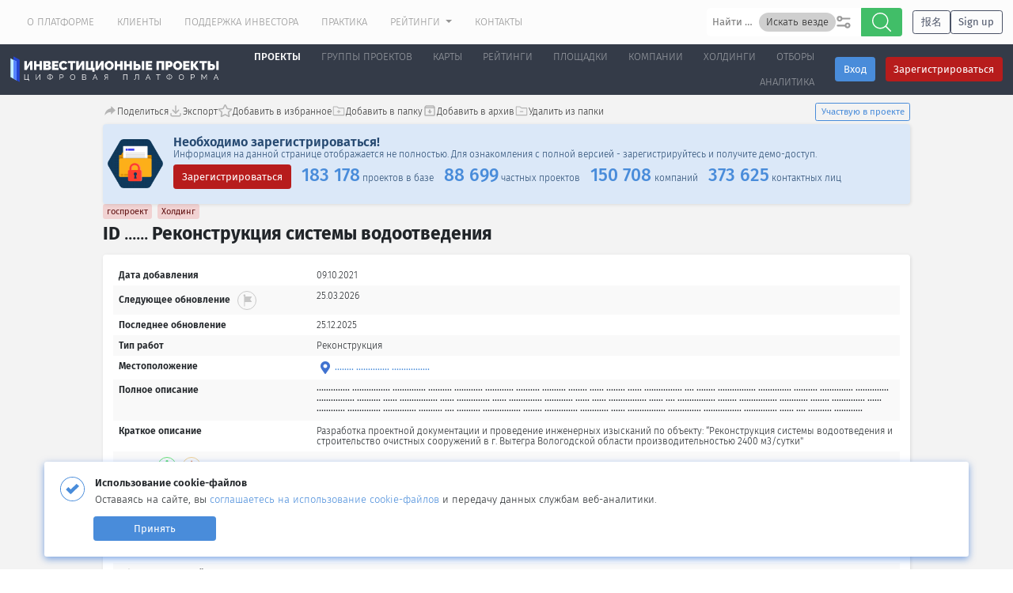

--- FILE ---
content_type: text/html; charset=UTF-8
request_url: https://investprojects.info/project-base/83392
body_size: 27519
content:

<!DOCTYPE html>
<html lang="ru">

<head>
    <meta charset="UTF-8">
    <meta property="og:title" content="Реконструкция системы водоотведения. Проект ID 83392 от 09.10.21" />
    <meta property="og:type" content="website" />
    <meta property="og:url" content="https://investprojects.info/project-base/83392" />
    <meta property="og:image:type" content="image/png">
    <meta property="og:image" itemprop="image" content="/img/meta/logo-og__1x1--s.jpg">
    <meta property="og:image" itemprop="image" content="/img/meta/logo-og__1x1--s.png">
    <meta itemprop="image" content="/img/meta/logo-og__1x1--s.png" property="og:image">
    <meta property="og:image" itemprop="image" content="/img/meta/logo-og__1x1--xl.png">
    <meta property="og:image:secure_url" itemprop="image" content="/img/meta/logo-og__1x1--xl.png">
    <meta property="og:image:secure_url" itemprop="image" content="/img/meta/logo.png">
    <link href="https://investprojects.info/project-base/83392" rel="alternate" hreflang="ru">
<link href="https://investprojects.info/en/project-base/83392" rel="alternate" hreflang="en">
<link href="https://investprojects.info/ch/project-base/83392" rel="alternate" hreflang="zh-CN">
<link href="https://investprojects.info/project-base/83392" rel="alternate" hreflang="x-default">    
    <link rel="icon" type="image/svg+xml" href="/web/img/favicon/favicon.svg">
    <link rel="alternate icon" type="image/x-icon" href="web/img/favicon/favicon-48.ico" sizes="48x48">
    <link rel="alternate icon" type="image/png" href="/web/img/favicon/favicon-96.png" sizes="96x96">
    <link rel="apple-touch-icon" sizes="114x114" href="/web/img/favicon/favicon-114.png">

    <!-- <link rel="icon" type="image/png" href="/web/img/favicon/favicon-16.png" sizes="16x16">
    <link rel="icon" type="image/png" href="/web/img/favicon/favicon-32.png" sizes="32x32">
    <link rel="icon" type="image/png" href="/web/img/favicon/favicon-96.png" sizes="96x96">
    <link rel="icon" type="image/svg+xml" href="/web/img/favicon/favicon.svg">

    <link rel="apple-touch-icon" sizes="57x57" href="/web/img/favicon/favicon-57.png">
    <link rel="apple-touch-icon" sizes="114x114" href="/web/img/favicon/favicon-114.png">
    <link rel="apple-touch-icon" sizes="72x72" href="/web/img/favicon/favicon-72.png">
    <link rel="apple-touch-icon" sizes="144x144" href="/web/img/favicon/favicon-144.png">
    <link rel="apple-touch-icon" sizes="60x60" href="/web/img/favicon/favicon-60.png">
    <link rel="apple-touch-icon" sizes="120x120" href="/web/img/favicon/favicon-120.png">
    <link rel="apple-touch-icon" sizes="76x76" href="/web/img/favicon/favicon-76.png">
    <link rel="apple-touch-icon" sizes="152x152" href="/web/img/favicon/favicon-152.png"> -->

    <meta name="theme-color" content="#343b48">
    <meta name="apple-mobile-web-app-status-bar-style" content="black">
    <meta name="msapplication-navbutton-color" content="#343b48">
    <meta name="yandex-tableau-widget" content="logo=https://investprojects.info/web/img/logo-feedback.png, color=#343b48" />

    <!-- Fira Sans -->
    <link href="/(ui)/feature.font-family-fira-sans/index.css" rel="stylesheet">
    <!-- Fira Sans / preload cyrillic -->
    <link rel="preload" href="/(ui)/feature.font-family-fira-sans/resources/fira-sans-light-normal-cyrillic.woff2" as="font" type="font/woff2" />
    <link rel="preload" href="/(ui)/feature.font-family-fira-sans/resources/fira-sans-regular-normal-cyrillic.woff2" as="font" type="font/woff2" />
    <link rel="preload" href="/(ui)/feature.font-family-fira-sans/resources/fira-sans-medium-normal-cyrillic.woff2" as="font" type="font/woff2" />
    <link rel="preload" href="/(ui)/feature.font-family-fira-sans/resources/fira-sans-bold-normal-cyrillic.woff2" as="font" type="font/woff2" />
    <!-- Fira Sans / preload latin -->
    <link rel="preload" href="/(ui)/feature.font-family-fira-sans/resources/fira-sans-light-normal-latin.woff2" as="font" type="font/woff2" />
    <link rel="preload" href="/(ui)/feature.font-family-fira-sans/resources/fira-sans-regular-normal-latin.woff2" as="font" type="font/woff2" />
    <link rel="preload" href="/(ui)/feature.font-family-fira-sans/resources/fira-sans-medium-normal-latin.woff2" as="font" type="font/woff2" />
    <link rel="preload" href="/(ui)/feature.font-family-fira-sans/resources/fira-sans-bold-normal-latin.woff2" as="font" type="font/woff2" />

    <!-- Fira Sans Condenced -->
    <link href="/(ui)/feature.font-family-fira-sans-condensed/index.css" rel="stylesheet">
    <!-- Fira Sans Condenced / preload cyrillic -->
    <link rel="preload" href="/(ui)/feature.font-family-fira-sans-condensed/resources/fira-sans-condensed-light-normal-cyrillic.woff2" as="font" type="font/woff2" />
    <link rel="preload" href="/(ui)/feature.font-family-fira-sans-condensed/resources/fira-sans-condensed-regular-normal-cyrillic.woff2" as="font" type="font/woff2" />
    <link rel="preload" href="/(ui)/feature.font-family-fira-sans-condensed/resources/fira-sans-condensed-medium-normal-cyrillic.woff2" as="font" type="font/woff2" />
    <link rel="preload" href="/(ui)/feature.font-family-fira-sans-condensed/resources/fira-sans-condensed-bold-normal-cyrillic.woff2" as="font" type="font/woff2" />
    <!-- Fira Sans Condenced / preload latin -->
    <link rel="preload" href="/(ui)/feature.font-family-fira-sans-condensed/resources/fira-sans-condensed-light-normal-latin.woff2" as="font" type="font/woff2" />
    <link rel="preload" href="/(ui)/feature.font-family-fira-sans-condensed/resources/fira-sans-condensed-regular-normal-latin.woff2" as="font" type="font/woff2" />
    <link rel="preload" href="/(ui)/feature.font-family-fira-sans-condensed/resources/fira-sans-condensed-medium-normal-latin.woff2" as="font" type="font/woff2" />
    <link rel="preload" href="/(ui)/feature.font-family-fira-sans-condensed/resources/fira-sans-condensed-bold-normal-latin.woff2" as="font" type="font/woff2" />

    <!-- Roboto Mono -->
    <link href="/(ui)/feature.font-family-roboto-mono/index.css" rel="stylesheet">

    <!-- Raleway -->
    <link href="/(ui)/feature.font-family-raleway/index.css" rel="stylesheet">
    <link rel="preload" href="/(ui)/feature.font-family-raleway/resources/raleway-100 900-normal-cyrillic.woff2" as="font" type="font/woff2" />
    <link rel="preload" href="/(ui)/feature.font-family-raleway/resources/raleway-100 900-normal-latin.woff2" as="font" type="font/woff2" />

    <link href="/(ui)/theme.styles.css" rel="stylesheet">

    <meta name="viewport" content="width=device-width, initial-scale=1, maximum-scale=1">
    <meta name="csrf-param" content="_csrf">
<meta name="csrf-token" content="1VrklOTM7ICjXsSD2pAiVBi2ew3UYsCimEc8qWYwQZmzHabD3PuDzeIS9_CVw1UYdf8zaqwk9db8IEXqX3l4wQ==">
        <script type="text/javascript"> (function(c,l,a,r,i,t,y){ c[a]=c[a]||function(){(c[a].q=c[a].q||[]).push(arguments)}; t=l.createElement(r);t.async=1;t.src="https://www.clarity.ms/tag/"+i; y=l.getElementsByTagName(r)[0];y.parentNode.insertBefore(t,y); })(window, document, "clarity", "script", "tmz0oa4di4"); </script>
    <script type="text/javascript">
(function(e, x, pe, r, i, me, nt){
e[i]=e[i]||function(){(e[i].a=e[i].a||[]).push(arguments)},
me=x.createElement(pe),me.async=1,me.src=r,nt=x.getElementsByTagName(pe)[0],nt.parentNode.insertBefore(me,nt)})
(window, document, 'script', 'https://abt.s3.yandex.net/expjs/latest/exp.js', 'ymab');
ymab('metrika.26768616', 'init'/*, {clientFeatures}, {callback}*/);
</script>    <title>Реконструкция системы водоотведения. Проект ID 83392 от 09.10.21</title>
    <meta name="description" content="Разработка проектной документации и проведение инженерных изысканий по объекту: “Реконструкция системы водоотведения и строительство очистных сооружений в г. Вытегра Вологодской области производительностью 2400 м3/сутки&amp;quot;">
<meta property="og:description" content="Разработка проектной документации и проведение инженерных изысканий по объекту: “Реконструкция системы водоотведения и строительство очистных сооружений в г. Вытегра Вологодской области производительностью 2400 м3/сутки&amp;quot;">
<meta name="Last-Modified" content="чт, 25 дек. 2025 16:45:01 GMT">
<link href="https://investprojects.info/project-base/83392" rel="canonical">
<link href="/assets/d38a2e87/css/bootstrap.css?v=1755468946" rel="stylesheet">
<link href="/css/newdesign/scss/styles/build/build.css?v=1769065096" rel="stylesheet">
<link href="/(ui)/feature.font-family-font-awesome/font-awesome.css?v=1755670363" rel="stylesheet">
<link href="/css/newdesign/bootstrap.css?v=1763391723" rel="stylesheet">
<link href="/css/newdesign/newdesign.css?v=1765458814" rel="stylesheet">
<link href="/css/global/design.css?v=1755670363" rel="stylesheet">
<link href="/js/lib/toast/jquery.toast.min.css?v=1755670363" rel="stylesheet">
<link href="/assets/de7edc90/spoiler-styles.css?v=1769104269" rel="stylesheet">
<link href="/css/newdesign/portal-list/style.css?v=1755670363" rel="stylesheet">
<link href="/css/newdesign/portal-list/style-mip.css?v=1755670363" rel="stylesheet">
<link href="/css/newdesign/scss/styles/styleModules/project-base/hashtags/hashtags-list.css?v=1759914941" rel="stylesheet">
<link href="/assets/11c4657e/project-buttons.css?v=1769104269" rel="stylesheet">
<link href="/css/newdesign/datepicker.min.css?v=1755670363" rel="stylesheet">
<link href="/css/newdesign/project.css?v=1760950269" rel="stylesheet">
<link href="/css/newdesign/projects.css?v=1766484355" rel="stylesheet">
<link href="/css/newdesign/company.css?v=1755670363" rel="stylesheet">
<link href="/css/newdesign/mip-app.css?v=1755670363" rel="stylesheet">
<link href="/css/newdesign/projectsSpoilers.css?v=1755670363" rel="stylesheet">
<link href="/assets/3c3b95df/styles.css?v=1769104269" rel="stylesheet">
<link href="/assets/ab88c50e/style.css?v=1755670401" rel="stylesheet">
<link href="/assets/e811a40e/styles.css?v=1769104269" rel="stylesheet">
<link href="/assets/1b994f9a/style.css?v=1769104269" rel="stylesheet">
<style depends="app\assets\NewdesignAsset">
.loader__anim{
  height: 100vh;
  width: 100vw;
  position: fixed;
  z-index: 999;
  top: 0;
  display: flex;
  justify-content: center;
  align-items: center;
  opacity: 1;
  background: rgba(0, 0, 0, 0.2);
}
.transition-all{
  transition: all .15s ease;
}
svg:not(:root) {
    overflow: hidden;
}
</style></head>

<body >
        
    
            
<header >
    <div class="main__first-header p-hh-0">
        <div class="container-fluid" style="padding: 0 13px;">
            <div class="main__first-header__wrapp justify-content-end justify-content-sm-between">
                
<ul class="nav main__first-nav  w-100">
    <li class="nav-item">
<!--        -->    </li>
    <li class="nav-item ">
        <a class="nav-link" href="/basebuilding">
                    О платформе                    </a>
    </li>

<li class="nav-item ">
        <a class="nav-link" href="/trust">
                    Клиенты                    </a>
    </li>

<li class="nav-item ">
        <a class="nav-link" href="/investors">
                    Поддержка инвестора                    </a>
    </li>

<li class="nav-item ">
        <a class="nav-link" href="/praktika">
                    Практика                    </a>
    </li>

    <li class="nav-item  dropdown" >
            <a class="nav-link dropdown-toggle" href="javascript:void(0);" data-toggle="dropdown" role="button" aria-haspopup="true" aria-expanded="false">Рейтинги                    </a>
        
        <div class="dropdown-menu">
                <a class="dropdown-item" href="/ratings/regions">По регионам</a>
        </div>
    </li>

<li class="nav-item ">
        <a class="nav-link" href="/contacts">
                    Контакты                    </a>
    </li>
</ul>                
                    <div class="whole-search-wrapper" style="max-width: 620px;">
        <form action="/search/search" method="get" class="loader-before">
            <div id="sibx6972638daa05f"  class="btn-group w-100 search-wrapper search-wrapper--header">

    <div id="app-sugg-hints-6972638daa2f5" class="app-sugg-hints w-100 input-group position-relative">
        <sugg-input
            :callable-get-suggestions="getSuggestions"
            :callable-get-by-id="getById"
            :classes-input="{'form-control': true}"
            :mode="getMode()"
            placeholder="Найти проекты, участников проектов и площадки"
            v-model="text_value"
            :min-length-sugg-start="2"
            @select-element="onSelectItem"
            :allow_search_filter="true"
            :select_search_filter="select_search_filter"
            :search_filter_vars="search_filter_vars"
            @search-filter-change="onSelectSearchFilter">
        </sugg-input>
    </div>
    <input type="hidden" name="search" value="""">
    <input type="hidden" name="request-options" value="">
    <input type="hidden" name="section" value="">
    <input type="hidden" name="searchtype" value="suggestions">
    <input type="hidden" name="select-id">
            <button class="search-project search-start btn btn-success px-3 d-flex align-items-center h-100" type="button">
            <i class="sm-icon">
                <img src="/web/svg/search.svg" alt="">
            </i>        </button>
    </div>
        </form>
    </div>
                                    <div style="display: flex;flex-direction: row;justify-content: flex-start;align-items: center;gap: 0.9rem; margin-left: 1rem; padding: .5rem 0;">
                        <a class="btn btn-md btn-outline-secondary" href="/ch/register">报名</a>
                        <a class="btn btn-md btn-outline-secondary" href="/en/register">Sign up</a>
                    </div>
                            </div>
        </div>
    </div>
    <div class="main__basic-header">
        <div class="container-fluid p-0 pl-3 pr-3 pr-sm-0 sticky_header header_guest">
            <nav class="navbar navbar-expand-xl navbar-dark main_new_version">
    <div class="d-flex logo-moove align-items-center">
        <!---->
        <a class="navbar-brand navbar-mb" href="/">
            <img src="https://investprojects.info/web/img/newdesign/logo.svg" class="main__basic-header__logo d-none d-lg-inline-block" alt="">
            <img src="https://investprojects.info/web/img/favicon/favicon-96.png" class="main__basic-header__logo d-lg-none" alt="">
        </a>
        <button class="navbar-toggler" type="button" data-toggle="collapse" data-target="#navbarSupportedContent" aria-controls="navbarSupportedContent" aria-expanded="false" aria-label="Toggle navigation">
            <span class="navbar-toggler-icon"></span>
        </button>
    </div>
    
<div class="d-flex align-items-baseline header-buttons">
        <div class="pr-3 btn-login">
        <a href="/site/login" class="btn btn-primary" data-toggle="modal" data-target="#enterModal">Вход</a>
    </div>

    <div class="btn-reg">
                    <a href="/register" class="btn btn-danger">Зарегистрироваться</a>
            </div>
</div>    <div class="collapse navbar-collapse" id="navbarSupportedContent">
        <ul class="navbar-nav pt-4 pt-xl-0 pr-md-2 align-items-md-center text-right">
            <li class="nav-item active">
        <a class="nav-link" href="/project-base">
                    Проекты                            <span class="sr-only">(current)</span>
            </a>
    </li>

    <li class="nav-item  dropdown" >
            <a class="nav-link dropdown-toggle" href="javascript:void(0)" data-toggle="dropdown" role="button" aria-haspopup="true" aria-expanded="false">Группы проектов                    </a>
        
        <div class="dropdown-menu">
                <a class="dropdown-item" href="/project-groups/list?sectors=347,219">Жилые комплексы</a>

    <a class="dropdown-item" href="/project-groups/list?sectors=316">Коттеджные посёлки</a>

    <a class="dropdown-item" href="/project-groups/list?sectors=359,358,361,360,356">Автодороги</a>

    <a class="dropdown-item" href="/project-groups/list?sectors=32">Аэропорты</a>

    <a class="dropdown-item" href="/project-groups/list?sectors=318,363,365">Грузовые терминалы и порты</a>

    <a class="dropdown-item" href="/project-groups/list?sectors=348">Курорты, базы отдыха и гостиницы</a>

    <a class="dropdown-item" href="/project-groups/list?sectors=292,350,326,501,230,259,63,64">Месторождения</a>

    <a class="dropdown-item" href="/national-project">Национальные проекты</a>

    <a class="dropdown-item" href="/federal-project">Федеральные проекты</a>

    <a class="dropdown-item" href="/project-groups/list">Остальные группы</a>
        </div>
    </li>

<li class="nav-item ">
        <a class="nav-link" href="/demo-ymap/projects">
                    Карты                    </a>
    </li>

    <li class="nav-item  dropdown" >
            <a class="nav-link dropdown-toggle" href="javascript:void(0);" data-toggle="dropdown" role="button" aria-haspopup="true" aria-expanded="false">Рейтинги                    </a>
        
        <div class="dropdown-menu">
                <a class="dropdown-item" href="/ratings/regions">По регионам</a>
        </div>
    </li>

<li class="nav-item ">
        <a class="nav-link" href="/industrials/list">
                    Площадки                    </a>
    </li>

<li class="nav-item ">
        <a class="nav-link" href="/company/list">
                    Компании                    </a>
    </li>

<li class="nav-item ">
        <a class="nav-link" href="/holdings">
                    Холдинги                    </a>
    </li>

<li class="nav-item ">
        <a class="nav-link" href="/tenders/list">
                    Отборы                    </a>
    </li>

    <li class="nav-item  dropdown" >
            <a class="nav-link dropdown-toggle" href="javascript:void(0)" data-toggle="dropdown" role="button" aria-haspopup="true" aria-expanded="false">Аналитика                    </a>
        
        <div class="dropdown-menu">
                <a class="dropdown-item" href="/sectors">Отрасли</a>

    <a class="dropdown-item" href="/districts">Регионы</a>

    <a class="dropdown-item" href="/countries">Страны</a>

    <a class="dropdown-item" href="/materials">Материалы</a>
        </div>
    </li>
        </ul>
        <ul class="nav navbar-nav main__first-nav__second-menu pr-md-3">
            <li>
                <hr class="hr-white">
            </li>
            <li class="nav-item ">
        <a class="nav-link" href="/basebuilding">
                    О платформе                    </a>
    </li>

<li class="nav-item ">
        <a class="nav-link" href="/trust">
                    Клиенты                    </a>
    </li>

<li class="nav-item ">
        <a class="nav-link" href="/investors">
                    Поддержка инвестора                    </a>
    </li>

<li class="nav-item ">
        <a class="nav-link" href="/praktika">
                    Практика                    </a>
    </li>

    <li class="nav-item  dropdown" >
            <a class="nav-link dropdown-toggle" href="javascript:void(0);" data-toggle="dropdown" role="button" aria-haspopup="true" aria-expanded="false">Рейтинги                    </a>
        
        <div class="dropdown-menu">
                <a class="dropdown-item" href="/ratings/regions">По регионам</a>
        </div>
    </li>

<li class="nav-item ">
        <a class="nav-link" href="/contacts">
                    Контакты                    </a>
    </li>

<li class="nav-item ">
        <a class="nav-link" href="/oferta">
                    Публичная оферта                    </a>
    </li>

<li class="nav-item ">
        <a class="nav-link" href="/mass-media-analytics">
                    Аналитика для СМИ                    </a>
    </li>

<li class="nav-item ">
        <a class="nav-link" href="/about-program">
                    О программе                    </a>
    </li>
            <li class="nav-item pt-2">
                            </li>
        </ul>
    </div>

</nav>        </div>
            </div>

    </header>            <main>
        
<div class="app full-screen flex-grow-1 d-flex">
    <div class="d-flex flex-lg-row flex-column bgc-light-1 flex-grow-1 w-100">
        <div class="app__project order-3 change_project_one">
            <div class="one_project_show_info px-3 pt-2" data-project_id="83392">
                <section class="app__info-container card-head-common">
    <div class="all-top-actions-wrapper">
        <svg style='display: none;'>
    <defs>
        <symbol id='icon-archive' width="100%" height="100%" stroke="currentColor" fill="currentColor" stroke-width="0" viewBox="0 0 512 512"
                xmlns="http://www.w3.org/2000/svg">
            <path
                d="M453.594 100.001l-32.353-39.299C415.469 52.627 405.083 48 394.664 48H117.335c-10.416 0-20.801 4.627-26.576 12.702l-32.351 39.299C51.468 106.923 48 117.335 48 128.886v288.89C48 443.2 68.8 464 94.225 464h323.553C443.202 464 464 443.2 464 417.775v-288.89c0-11.55-3.463-21.962-10.406-28.884zM256 383.109L128.89 256h80.89v-46.224h92.443V256h80.89L256 383.109zM96.534 94.221L115.02 71.11h277.331l21.965 23.111H96.534z"></path>
        </symbol>
        <symbol id="icon-remove-from-folder" width="100%" height="100%" stroke="currentColor" fill="currentColor"
                stroke-width="0" viewBox="0 0 256 256" xmlns="http://www.w3.org/2000/svg">
            <path
                d="M216,72H130.67L102.93,51.2a16.12,16.12,0,0,0-9.6-3.2H40A16,16,0,0,0,24,64V200a16,16,0,0,0,16,16H216.89A15.13,15.13,0,0,0,232,200.89V88A16,16,0,0,0,216,72Zm0,128H40V64H93.33L123.2,86.4A8,8,0,0,0,128,88h88Zm-56-56a8,8,0,0,1-8,8H104a8,8,0,0,1,0-16h48A8,8,0,0,1,160,144Z"></path>
        </symbol>
        <symbol id="icon-add-to-folder" width="100%" height="100%" stroke="currentColor" fill="currentColor"
                stroke-width="0" viewBox="0 0 256 256" xmlns="http://www.w3.org/2000/svg">
            <path
                d="M216,72H130.67L102.93,51.2a16.12,16.12,0,0,0-9.6-3.2H40A16,16,0,0,0,24,64V200a16,16,0,0,0,16,16H216.89A15.13,15.13,0,0,0,232,200.89V88A16,16,0,0,0,216,72Zm0,128H40V64H93.33L123.2,86.4A8,8,0,0,0,128,88h88Zm-56-56a8,8,0,0,1-8,8H136v16a8,8,0,0,1-16,0V152H104a8,8,0,0,1,0-16h16V120a8,8,0,0,1,16,0v16h16A8,8,0,0,1,160,144Z"></path>
        </symbol>
        <symbol id="icon-not-archived" width="100%" height="100%" stroke="currentColor" fill="currentColor"
                stroke-width="0" viewBox="0 0 24 24" xmlns="http://www.w3.org/2000/svg">
            <path fill="none" d="M0 0h24v24H0V0z"></path>
            <path
                d="m20.54 5.23-1.39-1.68C18.88 3.21 18.47 3 18 3H6c-.47 0-.88.21-1.16.55L3.46 5.23C3.17 5.57 3 6.02 3 6.5V19c0 1.1.9 2 2 2h14c1.1 0 2-.9 2-2V6.5c0-.48-.17-.93-.46-1.27zM6.24 5h11.52l.81.97H5.44l.8-.97zM5 19V8h14v11H5zm8.45-9h-2.9v3H8l4 4 4-4h-2.55z"></path>
        </symbol>
        <symbol id="icon-is-favourite" width="100%" height="100%" stroke="currentColor" fill="currentColor"
                stroke-width="0" viewBox="0 0 576 512" xmlns="http://www.w3.org/2000/svg">
            <path
                d="M316.9 18C311.6 7 300.4 0 288.1 0s-23.4 7-28.8 18L195 150.3 51.4 171.5c-12 1.8-22 10.2-25.7 21.7s-.7 24.2 7.9 32.7L137.8 329 113.2 474.7c-2 12 3 24.2 12.9 31.3s23 8 33.8 2.3l128.3-68.5 128.3 68.5c10.8 5.7 23.9 4.9 33.8-2.3s14.9-19.3 12.9-31.3L438.5 329 542.7 225.9c8.6-8.5 11.7-21.2 7.9-32.7s-13.7-19.9-25.7-21.7L381.2 150.3 316.9 18z"></path>
        </symbol>
        <symbol id="icon-not-favourite" width="100%" height="100%" stroke="currentColor" fill="currentColor"
                stroke-width="0" viewBox="0 0 576 512" xmlns="http://www.w3.org/2000/svg">
            <path
                d="M528.1 171.5L382 150.2 316.7 17.8c-11.7-23.6-45.6-23.9-57.4 0L194 150.2 47.9 171.5c-26.2 3.8-36.7 36.1-17.7 54.6l105.7 103-25 145.5c-4.5 26.3 23.2 46 46.4 33.7L288 439.6l130.7 68.7c23.2 12.2 50.9-7.4 46.4-33.7l-25-145.5 105.7-103c19-18.5 8.5-50.8-17.7-54.6zM388.6 312.3l23.7 138.4L288 385.4l-124.3 65.3 23.7-138.4-100.6-98 139-20.2 62.2-126 62.2 126 139 20.2-100.6 98z"></path>
        </symbol>
        <symbol id="icon-export" width="100%" height="100%" stroke="currentColor" fill="none" stroke-width="2" viewBox="0 0 24 24" stroke-linecap="round" stroke-linejoin="round" xmlns="http://www.w3.org/2000/svg">
            <path stroke="none" d="M0 0h24v24H0z" fill="none"></path><path d="M4 17v2a2 2 0 0 0 2 2h12a2 2 0 0 0 2 -2v-2"></path><path d="M7 11l5 5l5 -5"></path><path d="M12 4l0 12"></path>
        </symbol>
        <symbol id='icon-relations' width="100%" height="100%" stroke="currentColor" fill="currentColor" stroke-width="0" viewBox="0 0 24 24" height="1em" width="1em" xmlns="http://www.w3.org/2000/svg">
            <path d="M19 3c-1.654 0-3 1.346-3 3 0 .502.136.968.354 1.385l-1.116 1.302A3.976 3.976 0 0 0 13 8c-.739 0-1.425.216-2.02.566L9.566 7.152A3.449 3.449 0 0 0 10 5.5C10 3.57 8.43 2 6.5 2S3 3.57 3 5.5 4.57 9 6.5 9c.601 0 1.158-.166 1.652-.434L9.566 9.98A3.972 3.972 0 0 0 9 12c0 .997.38 1.899.985 2.601l-1.692 1.692.025.025A2.962 2.962 0 0 0 7 16c-1.654 0-3 1.346-3 3s1.346 3 3 3 3-1.346 3-3c0-.476-.121-.919-.318-1.318l.025.025 1.954-1.954c.421.15.867.247 1.339.247 2.206 0 4-1.794 4-4a3.96 3.96 0 0 0-.439-1.785l1.253-1.462c.364.158.764.247 1.186.247 1.654 0 3-1.346 3-3s-1.346-3-3-3zM7 20a1 1 0 1 1 0-2 1 1 0 0 1 0 2zM5 5.5C5 4.673 5.673 4 6.5 4S8 4.673 8 5.5 7.327 7 6.5 7 5 6.327 5 5.5zm8 8.5c-1.103 0-2-.897-2-2s.897-2 2-2 2 .897 2 2-.897 2-2 2zm6-7a1 1 0 1 1 0-2 1 1 0 0 1 0 2z"></path>
        </symbol>
        <symbol id='icon-share' stroke="currentColor" fill="currentColor" stroke-width="0" viewBox="0 0 512 512" xmlns="http://www.w3.org/2000/svg"><path d="M444.7 230.4l-141.1-132c-1.7-1.6-3.3-2.5-5.6-2.4-4.4.2-10 3.3-10 8v66.2c0 2-1.6 3.8-3.6 4.1C144.1 195.8 85 300.8 64.1 409.8c-.8 4.3 5 8.3 7.7 4.9 51.2-64.5 113.5-106.6 212-107.4 2.2 0 4.2 2.6 4.2 4.8v65c0 7 9.3 10.1 14.5 5.3l142.1-134.3c2.6-2.4 3.4-5.2 3.5-8.4-.1-3.2-.9-6.9-3.4-9.3z"></path>
        </symbol>
    </defs>
</svg>
<div id="top-buttons" class="">
    <div class="entity-ctrls">
                    <button type="button" class="entity-ctrls__btn entity-ctrls__btn--share " title="Поделиться" data-toggle="tooltip" data-id="83392" data-limit_id="" data-url=""><svg class="entity-ctrls__btn-icon"><use href="#icon-share"></use></svg><span class="entity-ctrls__btn-text">Поделиться</span></button>                    <a class="entity-ctrls__btn entity-ctrls__btn--export show_modal" href="#" title="Экспорт" data-limit_id="pdf" data-id="83392" data-toggle="tooltip"><svg class="entity-ctrls__btn-icon"><use href="#icon-export"></use></svg><span class="entity-ctrls__btn-text">Экспорт</span></a>                    <button type="button" class="entity-ctrls__btn entity-ctrls__btn--favourite show_modal " title="Добавить в избранное" data-in="Добавить в избранное" data-out="Удалить из избранного" data-in-icon="#icon-not-favourite" data-out-icon="#icon-is-favourite" data-toggle="tooltip" data-id="83392" data-limit_id="project" data-url="/ajax/toggle/project/"><svg class="entity-ctrls__btn-icon"><use href="#icon-not-favourite"></use></svg><span class="entity-ctrls__btn-text">Добавить в избранное</span></button>                    <button type="button" class="entity-ctrls__btn show_modal " title="Добавить в папку" data-clicked="0" data-toggle="tooltip" data-id="83392" data-limit_id="project" data-url=""><svg class="entity-ctrls__btn-icon"><use href="#icon-add-to-folder"></use></svg><span class="entity-ctrls__btn-text">Добавить в папку</span></button>                    <button type="button" class="entity-ctrls__btn entity-ctrls__btn--archive show_modal " title="Добавить в архив" data-in="Добавить в архив" data-out="Удалить из архива" data-in-icon="#icon-not-archived" data-out-icon="#icon-archive" data-toggle="tooltip" data-id="83392" data-limit_id="project" data-url="/ajax/toggle/project/"><svg class="entity-ctrls__btn-icon"><use href="#icon-not-archived"></use></svg><span class="entity-ctrls__btn-text">Добавить в архив</span></button>                    <button type="button" class="entity-ctrls__btn show_modal " title="Удалить из папки" data-clicked="0" data-toggle="tooltip" data-id="83392" data-limit_id="project" data-url=""><svg class="entity-ctrls__btn-icon"><use href="#icon-remove-from-folder"></use></svg><span class="entity-ctrls__btn-text">Удалить из папки</span></button>            </div>
</div>        <div class="action-btns-wrapper">
                            <a class="btn btn-sm btn-outline-primary show_modal" href="javascript: void(0)">Участвую в проекте</a>                    </div>
    </div>

    
<div class="sticky-top alert-primary default-content-box p-1" id="guest-header-short" style="display:none;z-index:801">
    <div class="align-items-center">
        <div class="col-lg-12 col-md-12 col-12 m-auto">
            <div class="mb-2 pl-3 pt-2 pr-3 d-flex justify-content-between align-items-center plashka">
                    <span class="pr-3">
                        Информация на данной странице отображается не полностью.                        <span class="d-none d-md-inline mr-3">
                            Для ознакомления с полной версией - зарегистрируйтесь и получите демо-доступ.                        </span>
                    </span>
                <a href="/register" class="btn btn btn-danger">
                    Зарегистрироваться                </a>
            </div>
        </div>
    </div>
</div>

    <div class="sticky-top widget_sticky-top alert-primary default-content-box p-1 py-3 w-100 " id="guest-header-summary" style="display:none">
        <div class="row align-items-center">
            <div class="col-lg-1 col-md-2 col-3 pr-md-0 d-flex justify-content-center">
                <div class="">
                    <img src="/web/img/access-icon.png" alt="" class="img-fluid" style=" width: 100%; max-width: 70px; ">
                </div>
            </div>
            <div class="col-lg-11 col-md-10 col-9 m-auto">
                <h5 class="font-weight-semibold mb-0">Необходимо зарегистрироваться!</h5>
                <div class="mb-2">
                        Информация на данной странице отображается не полностью. <span class="d-none d-md-inline">Для ознакомления с полной версией - зарегистрируйтесь и получите демо-доступ.</span>
                </div>
                <div class="d-flex align-items-start flex-wrap">
                    <div class="mb-2">
                        <a href="/register" class="btn btn btn-danger">Зарегистрироваться</a>
                    </div>
                    <div class="mt-2 mt-md-0">
                        <div class="demo_summary d-flex flex-wrap flex-lg-nowrap ">
                            
<div class="demo_summary_item pl-md-3 mb-2 mb-lg-0">
    <div class="d-md-flex align-items-md-baseline">
        <div class="h3 text-primary m-0">
            183 178        </div>
        <div class="pl-md-1 m-0">
            проектов в базе        </div>
    </div>
</div>

<div class="demo_summary_item pl-md-3 mb-2 mb-lg-0">
    <div class="d-md-flex align-items-md-baseline">
        <div class="h3 text-primary m-0">
            88 699        </div>
        <div class="pl-md-1 m-0">
            частных проектов        </div>
    </div>
</div>

<div class="demo_summary_item pl-md-3 mb-2 mb-lg-0">
    <div class="d-md-flex align-items-md-baseline">
        <div class="h3 text-primary m-0">
            150 708        </div>
        <div class="pl-md-1 m-0">
            компаний        </div>
    </div>
</div>

<div class="demo_summary_item pl-md-3 mb-2 mb-lg-0">
    <div class="d-md-flex align-items-md-baseline">
        <div class="h3 text-primary m-0">
            373 625        </div>
        <div class="pl-md-1 m-0">
            контактных лиц        </div>
    </div>
</div>                        </div>
                    </div>
                </div>
            </div>
        </div>
    </div>

    <div class="card-head">
                        <div class="card-head__entity-overalls">
                            <div class="card-head__tags">
                                            <span class="badge alert-danger  mb-0 px-1 py-0 mr-2 anchor" data-type="gov-project" data-scroll-to="gov-projectAnchor">госпроект</span>                                            <span class="badge alert-danger  mb-0 px-1 py-0 mr-2 anchor" data-type="holding" data-scroll-to="holdingAnchor">Холдинг</span>                                    </div>
                                    <div class="card-head__header">
                                                    <h1 class="card-head__heading h3">
                        ID <span class="putty">......</span> Реконструкция системы водоотведения                    </h1>
                                                                </div>
                    </div>
    </div>

    <div class="base-table__user-related-row user-related-row" data-key="83392">
        <div class="user-related-row__info-block info-block">
            
<svg style='display: none;'>
    <defs>
        <symbol id='icon-archive' stroke="currentColor" fill="currentColor" stroke-width="0" viewBox="0 0 512 512" xmlns="http://www.w3.org/2000/svg">
            <path d="M453.594 100.001l-32.353-39.299C415.469 52.627 405.083 48 394.664 48H117.335c-10.416 0-20.801 4.627-26.576 12.702l-32.351 39.299C51.468 106.923 48 117.335 48 128.886v288.89C48 443.2 68.8 464 94.225 464h323.553C443.202 464 464 443.2 464 417.775v-288.89c0-11.55-3.463-21.962-10.406-28.884zM256 383.109L128.89 256h80.89v-46.224h92.443V256h80.89L256 383.109zM96.534 94.221L115.02 71.11h277.331l21.965 23.111H96.534z"></path>
        </symbol>
        <symbol id='icon-favourite' stroke="currentColor" fill="currentColor" stroke-width="0" viewBox="0 0 576 512" xmlns="http://www.w3.org/2000/svg">
            <path d="M259.3 17.8L194 150.2 47.9 171.5c-26.2 3.8-36.7 36.1-17.7 54.6l105.7 103-25 145.5c-4.5 26.3 23.2 46 46.4 33.7L288 439.6l130.7 68.7c23.2 12.2 50.9-7.4 46.4-33.7l-25-145.5 105.7-103c19-18.5 8.5-50.8-17.7-54.6L382 150.2 316.7 17.8c-11.7-23.6-45.6-23.9-57.4 0z"></path>
        </symbol>
        <symbol id='icon-folder' stroke="currentColor" fill="currentColor" stroke-width="0" viewBox="0 0 24 24" xmlns="http://www.w3.org/2000/svg">
            <path fill="none" d="M0 0h24v24H0z"></path>
            <path d="M10 4H4c-1.1 0-1.99.9-1.99 2L2 18c0 1.1.9 2 2 2h16c1.1 0 2-.9 2-2V8c0-1.1-.9-2-2-2h-8l-2-2z"></path>
        </symbol>
    </defs>
</svg>

<div class="info-block__folders folders">
        
    </div>        </div>
    </div>

</section>                <div class="app__info-container" id="project_cnt">
                    <div class="order-2" id="real_project_cnt">
                        <div class="mb-3 position-relative d-flex flex-column w-100" style="gap: 1rem;" id="real_project_cnt2">
                            <div class="default-content-box p-3 ">
            <ul class="ul-list-n first-block mb-0">
            
                        
<li  class="about-project__info-list-item edit-wrapp ">
    <div class="row p-2 edit-item align-items-start">
        <div class="col-lg-3 ">
            <div class="field-name-block d-flex justify-content-between justify-content-lg-start align-items-center">
                <p class="font-weight-semibold pb-1 pb-lg-0">
                    Дата добавления                </p>
                            </div>
                    </div>
        <div class="col-lg-9">
                            <div class="project_description" data-parameter-id="">09.10.2021</div>
                                                    </div>
    </div>
    <div class="app__project-comment__wrap px-3 informers-cnt">
            </div>
</li>                
                        
<li  class="about-project__info-list-item edit-wrapp interactive-buttons">
    <div class="row p-2 edit-item align-items-start">
        <div class="col-lg-3 ">
            <div class="field-name-block d-flex justify-content-between justify-content-lg-start align-items-center">
                <p class="font-weight-semibold pb-1 pb-lg-0">
                    Следующее обновление                </p>
                                    <div class="edit-btn__wrapp ml-2">
            <span class="bd-example-tooltips d-inline-block sm-icon  ml-1 interactive_flag int-btn-unactive show_modal" data-external-id="83392" data-limit_id="project" data-type="3"><i class="sm-icon" data-toggle="tooltip" data-placement="top" data-original-title="Извините, запрос осуществить невозможно, т.к. проект был обновлён менее 3-х месяцев назад."><img src="/web/svg/edit-pr-04.svg" alt=""></i></span>    </div>                            </div>
                    </div>
        <div class="col-lg-9">
                            <div class="project_description" data-parameter-id="">25.03.2026</div>
                                                    </div>
    </div>
    <div class="app__project-comment__wrap px-3 informers-cnt">
            </div>
</li>                
                        
<li  class="about-project__info-list-item edit-wrapp ">
    <div class="row p-2 edit-item align-items-start">
        <div class="col-lg-3 ">
            <div class="field-name-block d-flex justify-content-between justify-content-lg-start align-items-center">
                <p class="font-weight-semibold pb-1 pb-lg-0">
                    Последнее обновление                </p>
                            </div>
                    </div>
        <div class="col-lg-9">
                            <div class="project_description" data-parameter-id="">25.12.2025</div>
                                                    </div>
    </div>
    <div class="app__project-comment__wrap px-3 informers-cnt">
            </div>
</li>                
                        
<li  class="about-project__info-list-item edit-wrapp ">
    <div class="row p-2 edit-item align-items-start">
        <div class="col-lg-3 ">
            <div class="field-name-block d-flex justify-content-between justify-content-lg-start align-items-center">
                <p class="font-weight-semibold pb-1 pb-lg-0">
                    Тип работ                </p>
                            </div>
                    </div>
        <div class="col-lg-9">
                            <div class="project_description" data-parameter-id="">Реконструкция</div>
                                                    </div>
    </div>
    <div class="app__project-comment__wrap px-3 informers-cnt">
            </div>
</li>                
                        
<li  class="about-project__info-list-item edit-wrapp ">
    <div class="row p-2 edit-item align-items-start">
        <div class="col-lg-3 ">
            <div class="field-name-block d-flex justify-content-between justify-content-lg-start align-items-center">
                <p class="font-weight-semibold pb-1 pb-lg-0">
                    Местоположение                </p>
                            </div>
                    </div>
        <div class="col-lg-9">
                            <div class="project_description" data-parameter-id=""><a class="show_modal" href="javascript:void(0);" style="margin-left: 5px;"><i class="fas fa-map-marker-alt mr-2 show-map_icon show-map_icon__dark" style="color: #4072d0;"></i><span class="putty">········ ·············· ················</span></a></div>
                                                    </div>
    </div>
    <div class="app__project-comment__wrap px-3 informers-cnt">
            </div>
</li>                
                        
<li  class="about-project__info-list-item edit-wrapp ">
    <div class="row p-2 edit-item align-items-start">
        <div class="col-lg-3 ">
            <div class="field-name-block d-flex justify-content-between justify-content-lg-start align-items-center">
                <p class="font-weight-semibold pb-1 pb-lg-0">
                    Полное описание                </p>
                            </div>
                    </div>
        <div class="col-lg-9">
                            <div class="project_description" data-parameter-id=""><span class="putty">·············· ················ ·············· ·········· ············ ············ ·········· ·········· ········ ······ ········ ······ ················ ···· ········ ················ ·············· ·········· ·············· ·············· ················ ·········· ······ ················ ······ ·············· ······ ·············· ············ ······ ······ ················ ······ ···· ················ ········ ················ ············ ········ ·············· ······ ············ ·············· ·············· ·········· ···· ·········· ················ ········ ·············· ············ ······ ················ ·············· ················ ·············· ······ ···· ·········· ············</span></div>
                                                    </div>
    </div>
    <div class="app__project-comment__wrap px-3 informers-cnt">
            </div>
</li>                
    
                        
<li  class="about-project__info-list-item edit-wrapp ">
    <div class="row p-2 edit-item align-items-start">
        <div class="col-lg-3 ">
            <div class="field-name-block d-flex justify-content-between justify-content-lg-start align-items-center">
                <p class="font-weight-semibold pb-1 pb-lg-0">
                    Краткое описание                </p>
                            </div>
                    </div>
        <div class="col-lg-9">
                            <div class="project_description" data-parameter-id="">Разработка проектной документации и проведение инженерных изысканий по объекту: “Реконструкция системы водоотведения и строительство очистных сооружений в г. Вытегра Вологодской области производительностью 2400 м3/сутки&quot;</div>
                                                    </div>
    </div>
    <div class="app__project-comment__wrap px-3 informers-cnt">
            </div>
</li>                
                        
<li  class="about-project__info-list-item edit-wrapp interactive-buttons">
    <div class="row p-2 edit-item align-items-start">
        <div class="col-lg-3 ">
            <div class="field-name-block d-flex justify-content-between justify-content-lg-start align-items-center">
                <p class="font-weight-semibold pb-1 pb-lg-0">
                    Стадия                </p>
                                    <div class="edit-btn__wrapp ml-2">
            <span class="bd-example-tooltips d-inline-block sm-icon ml-1 interactive_flag show_modal " data-external-id="83392" data-type="2" data-limit_id="project"><i class="sm-icon" data-toggle="tooltip" data-placement="top" data-original-title="Уведомить меня об изменении стадии"><img src="/web/svg/edit-pr-02.svg" alt=""></i></span> <span class="bd-example-tooltips d-inline-block sm-icon ml-1 interactive_flag show_modal" data-external-id="83392" data-type="400" data-limit_id="project"><i class="sm-icon" data-toggle="tooltip" data-placement="top" data-original-title="Сообщить о неверной стадии"><img src="/web/svg/edit-pr-03.svg" alt=""></i></span>    </div>                            </div>
                            
            <timeline-toggler project-id="83392"></timeline-toggler>
            <script type="module" src="/page.project-base/[id]/feature.timeline-view/feature.timeline-toggler/timeline-toggler.component.js"></script>                    </div>
        <div class="col-lg-9">
                            <div class="project_description" data-parameter-id="">
                <timeline-view project-id="83392"></timeline-view>
                <script type="module" src="/page.project-base/[id]/feature.timeline-view/timeline-view.component.js"></script></div>
                                                    </div>
    </div>
    <div class="app__project-comment__wrap px-3 informers-cnt">
            </div>
</li>                
                        
<li  class="about-project__info-list-item edit-wrapp ">
    <div class="row p-2 edit-item align-items-start">
        <div class="col-lg-3 ">
            <div class="field-name-block d-flex justify-content-between justify-content-lg-start align-items-center">
                <p class="font-weight-semibold pb-1 pb-lg-0">
                    Результаты интервью                </p>
                            </div>
                    </div>
        <div class="col-lg-9">
                            <div class="project_description" data-parameter-id=""><div class="interview-item"><div class="interview-attr"><div class="badge interview-member-badge interview-member-badge-zakupki"><svg class="interview-badge-icon"><use href='#icon-show-more' /></svg>Госзакупки</div></div><div class="interview-text"><p><span class="putty">···· ·················· ···· ····.····.········ ············ ·············· ································</span></p></div></div><div class="interview-item"><div class="interview-attr"><div class="badge interview-member-badge interview-member-badge-zakupki"><svg class="interview-badge-icon"><use href='#icon-show-more' /></svg>Госзакупки</div></div><div class="interview-text"><p><span class="putty">···· ·················· ···· ····.····.········ ············ ·············· ································</span></p></div></div><div class="interview-item"><div class="interview-attr"><div class="badge interview-member-badge interview-member-badge-zakupki"><svg class="interview-badge-icon"><use href='#icon-show-more' /></svg>Госзакупки</div></div><div class="interview-text"><p><span class="putty">···· ·················· ···· ····.····.········ ············ ·············· ································</span></p></div></div><div class="interview-item"><div class="interview-attr"><div class="badge interview-member-badge interview-member-badge-zakupki"><svg class="interview-badge-icon"><use href='#icon-show-more' /></svg>Госзакупки</div></div><div class="interview-text"><p><span class="putty">···· ·················· ···· ····.····.········ ············ ·············· ································</span></p></div></div><div class="interview-item"><div class="interview-attr"><div class="badge interview-member-badge interview-member-badge-zakupki"><svg class="interview-badge-icon"><use href='#icon-show-more' /></svg>Госзакупки</div></div><div class="interview-text"><p><span class="putty">···· ·················· ···· ····.····.········ ············ ·············· ································</span></p></div></div><div class="interview-item"><div class="interview-attr"><div class="badge interview-member-badge interview-member-badge-zakupki"><svg class="interview-badge-icon"><use href='#icon-show-more' /></svg>Госзакупки</div></div><div class="interview-text"><p><span class="putty">···· ·················· ···· ····.····.········ ············ ·············· ································</span></p></div></div></div>
                                                    </div>
    </div>
    <div class="app__project-comment__wrap px-3 informers-cnt">
            </div>
</li>                
                        
<li  class="about-project__info-list-item edit-wrapp ">
    <div class="row p-2 edit-item align-items-start">
        <div class="col-lg-3 ">
            <div class="field-name-block d-flex justify-content-between justify-content-lg-start align-items-center">
                <p class="font-weight-semibold pb-1 pb-lg-0">
                    Объем инвестиций                </p>
                            </div>
                    </div>
        <div class="col-lg-9">
                            <div class="project_description" data-parameter-id=""><span class="putty">················ ······</span></div>
                                                    </div>
    </div>
    <div class="app__project-comment__wrap px-3 informers-cnt">
            </div>
</li>                
                        
<li  class="about-project__info-list-item edit-wrapp ">
    <div class="row p-2 edit-item align-items-start">
        <div class="col-lg-3 ">
            <div class="field-name-block d-flex justify-content-between justify-content-lg-start align-items-center">
                <p class="font-weight-semibold pb-1 pb-lg-0">
                    Холдинг инвестора                </p>
                            </div>
                    </div>
        <div class="col-lg-9">
                            <div class="project_description" data-parameter-id=""><div class="mt-1"><a class="show_modal " href="javascript:void(0);" data-limit_id="empty_holding_service"><span class="putty">········ ·········· ········ ················ ·········· ··········</span></a> <div class="mt-1 spoiler-wrapper "
     data-id="77"
     data-entity-id="83392"
     data-related-id="7622"
     data-type="stage"
     data-action="/ajax/projectCard/holding-spoiler/"
>
        
    Активные    —    <span class=" mr-n1 а">
        <span class="putty">············ ········</span> руб, 291 проект    </span>
            <button type="button"
                class="btn btn-sm btn-outline-primary projects-details-get"
                style="margin-left: 0.15rem"
                data-toggle="collapse"
                aria-expanded="false"
                data-target="#projectsDetails-ctlyOP"
        >
                            <i class="fa fa-plus projects-details-btn-insides"></i>
                    </button><img src="/web/img/load.gif" alt="" style="height:17px;width:auto;margin-left:30px;display: none">
        <div id="projectsDetails-ctlyOP" class="collapse mb-1 projects-details-list ">
            <ul class='mt-2 pl-4'>
                
                            </ul>
                        <a class="btn btn-sm btn-outline-primary show-more d-none" href="javascript:void(0);">Показать еще 5</a>        </div>
    </div></div></div>
                                                    </div>
    </div>
    <div class="app__project-comment__wrap px-3 informers-cnt">
            </div>
</li>                
    </ul>
    </div>
                            
                            
                            <div class="default-content-box p-3 ">
            <ul class="ul-list-n first-block mb-0">
            
                        
<li  class="about-project__info-list-item edit-wrapp ">
    <div class="row p-2 edit-item align-items-start">
        <div class="col-lg-3 ">
            <div class="field-name-block d-flex justify-content-between justify-content-lg-start align-items-center">
                <p class="font-weight-semibold pb-1 pb-lg-0">
                    Сроки проекта                </p>
                            </div>
                    </div>
        <div class="col-lg-9">
                            <div class="project_description" data-parameter-id="">I квартал, 2021 год &mdash; III квартал, 2026 год</div>
                                                    </div>
    </div>
    <div class="app__project-comment__wrap px-3 informers-cnt">
            </div>
</li>                
                        
<li  class="about-project__info-list-item edit-wrapp ">
    <div class="row p-2 edit-item align-items-start">
        <div class="col-lg-3 ">
            <div class="field-name-block d-flex justify-content-between justify-content-lg-start align-items-center">
                <p class="font-weight-semibold pb-1 pb-lg-0">
                    Вид собственности                </p>
                            </div>
                    </div>
        <div class="col-lg-9">
                            <div class="project_description" data-parameter-id=""><a class="project-field-link" href="/project-base?filter%5Bgos%5D=1" target="_blank">Государственный</a></div>
                                                    </div>
    </div>
    <div class="app__project-comment__wrap px-3 informers-cnt">
            </div>
</li>                
                        
<li  class="about-project__info-list-item edit-wrapp ">
    <div class="row p-2 edit-item align-items-start">
        <div class="col-lg-3 ">
            <div class="field-name-block d-flex justify-content-between justify-content-lg-start align-items-center">
                <p class="font-weight-semibold pb-1 pb-lg-0">
                    Отрасль                </p>
                            </div>
                    </div>
        <div class="col-lg-9">
                            <div class="project_description" data-parameter-id=""><a class="project-field-link" href="/sectors/network-engineering" target="_blank">Инженерные сети</a></div>
                                                    </div>
    </div>
    <div class="app__project-comment__wrap px-3 informers-cnt">
            </div>
</li>                
                        
<li  class="about-project__info-list-item edit-wrapp ">
    <div class="row p-2 edit-item align-items-start">
        <div class="col-lg-3 ">
            <div class="field-name-block d-flex justify-content-between justify-content-lg-start align-items-center">
                <p class="font-weight-semibold pb-1 pb-lg-0">
                    Подотрасль                </p>
                            </div>
                    </div>
        <div class="col-lg-9">
                            <div class="project_description" data-parameter-id=""><a class="project-field-link" href="/sectors/wastewater-disposal" target="_blank">Водоотведение</a></div>
                                                    </div>
    </div>
    <div class="app__project-comment__wrap px-3 informers-cnt">
            </div>
</li>                </ul>
    </div>                                                        <div class="default-content-box p-3 ">
                <div class="project-block-head"><h4 class="project-block-heading">Отраслевые параметры проекта</h4><div class="project-block-head__links-wrapper"><span class="project-block-head__text">Смотреть сводные данные:</span><a class="project-block-head-btn btn btn-sm btn-outline-primary show-modal_before-follow" href="/sectors/wastewater-disposal" data-modal-content="Водоотведение" data-entity-type="sector" target="_blank">По отрасли</a><a class="project-block-head-btn btn btn-sm btn-outline-primary show-modal_before-follow" href="/districts/vologodskaya-oblast" data-modal-content="Вологодская область" data-entity-type="region" target="_blank">По региону</a></div></div>        <ul class="ul-list-n first-block mb-0">
            
                        
<li  class="about-project__info-list-item edit-wrapp ">
    <div class="row p-2 edit-item align-items-start">
        <div class="col-lg-3 ">
            <div class="field-name-block d-flex justify-content-between justify-content-lg-start align-items-center">
                <p class="font-weight-semibold pb-1 pb-lg-0">
                    Тип объекта                </p>
                            </div>
                    </div>
        <div class="col-lg-9">
                            <div class="project_description" data-parameter-id=""><span class="putty">···················· ···················· ······················</span></div>
                                                    </div>
    </div>
    <div class="app__project-comment__wrap px-3 informers-cnt">
            </div>
</li>                
    
    
                        
<li  class="about-project__info-list-item edit-wrapp ">
    <div class="row p-2 edit-item align-items-start">
        <div class="col-lg-3 ">
            <div class="field-name-block d-flex justify-content-between justify-content-lg-start align-items-center">
                <p class="font-weight-semibold pb-1 pb-lg-0">
                    Площадь объекта                </p>
                            </div>
                    </div>
        <div class="col-lg-9">
                            <div class="project_description" data-parameter-id="square"><span class='putty'>···· ······</span> м2</div>
                                                    </div>
    </div>
    <div class="app__project-comment__wrap px-3 informers-cnt">
            </div>
</li>                
    
    
    
    
    
    
    
    </ul>
    </div>                                                                                        <div class="default-content-box p-3">
    <div class="about-project__info__item-wrapp">
        <h4 class="font-weight-semibold align-items-center m-0">Прогноз расхода материала</h4>
         <div class="materials_container materials-table">
            <div class="materials_container_content materials-item materials-item--header">
                <div class="materials-item__column materials-item__column--name">
                    <span class="materials-item__val">Материал</span>
                </div>

                                                    <div class="materials-item__column materials-item__column--qnt materials-item__column--qnt-1">
                        <span class="materials-item__val">Натуральный<br>показатель</span>
                    </div>
                                        <div class="materials-item__column materials-item__column--years">
                        <span class="materials-item__val">Период</span>
                    </div>
                            </div>
            <ul class="materials-table__list materials_ul">
                        </ul>
                                </div>
    </div>
</div>
                            
                                                            <svg style='display: none;'>
                                    <defs>
                                        <!-- иконка для тегов интервью -->
                                        <symbol id='icon-show-more' viewBox="0 0 9 7" xmlns="http://www.w3.org/2000/svg">
                                            <path fill-rule="evenodd" clip-rule="evenodd" d="M0.523513 0.237874C0.786636 -0.0252525 1.21325 -0.0252553 1.47637 0.237868L4.26202 3.02348C4.38838 3.14983 4.45936 3.32121 4.45936 3.49991C4.45937 3.6786 4.38838 3.84998 4.26202 3.97634L1.47638 6.76198C1.21325 7.02511 0.786641 7.02511 0.523516 6.76198C0.260391 6.49886 0.260391 6.07225 0.523516 5.80912L2.83273 3.49991L0.523519 1.19073C0.260392 0.927611 0.260389 0.501001 0.523513 0.237874ZM4.37363 0.237874C4.63675 -0.0252525 5.06336 -0.0252553 5.32649 0.237868L8.11213 3.02348C8.23849 3.14983 8.30948 3.32121 8.30948 3.49991C8.30948 3.6786 8.23849 3.84998 8.11213 3.97634L5.32649 6.76198C5.06336 7.02511 4.63675 7.02511 4.37363 6.76198C4.1105 6.49886 4.1105 6.07225 4.37363 5.80912L6.68284 3.49991L4.37363 1.19073C4.11051 0.927611 4.1105 0.501001 4.37363 0.237874Z" />
                                        </symbol>
                                    </defs>
                                </svg>
                                <div class="default-content-box p-3">
                                                                                                                                                                <div id="member236920" class="member-block" data-id="236920">
    <div id="holdingAnchor" class="about-project__info__item-wrapp mt-md-4 mt-2 interactive-buttons">
        <div class="d-flex edit-wrapp align-items-center mb-1 justify-content-between justify-content-lg-start projects_notification_wrap">
            <div class="col-lg-8 d-flex flex-row p-0">
                <h4 class="font-weight-semibold align-items-center m-0">Инвестор</h4>
                <div class="edit-btn__wrapp ml-2">
            <a class="edit-btn__with-number border border-primary d-inline-flex align-items-center ml-1 is-premium-bg show_modal" href="javascript:void(0)" data-toggle="tooltip" data-placement="top" data-original-title="Другие проекты Холдинга" data-limit_id="project"><i class="sm-icon"><img src="/web/svg/edit-pr-08.svg" alt=""></i><span class="ml-1 mr-2 font-weight-semibold w-100">+ 842</span></a> <span class="bd-example-tooltips d-inline-block sm-icon ml-1 interactive_flag show_modal " data-external-id="11147162" data-type="1" data-limit_id="project"><i class="sm-icon" data-toggle="tooltip" data-placement="top" data-original-title="Уведомлять меня о новых проектах компании"><img src="/web/svg/edit-pr-02.svg" alt=""></i></span>    </div>            </div>
        </div>
        <div class="app__project-comment__wrap px-3 informers-cnt">
            
        </div>
        <div class="member-data pl-2"  data-member_type="1" data-member_id="236920">
                                                    <ul class="ul-list-n duble-column">
                                                            
<li  class="about-project__info-list-item edit-wrapp ">
    <div class="row p-2 edit-item align-items-start">
        <div class="col-lg-3 ">
            <div class="field-name-block d-flex justify-content-between justify-content-lg-start align-items-center">
                <p class="font-weight-semibold pb-1 pb-lg-0">
                    Название                </p>
                            </div>
                    </div>
        <div class="col-lg-9">
                            <div class="project_description" data-parameter-id=""><span class="putty">······ ·············· ············ ···· ········ ················ ················ ·········· ······</span></div>
                                                    </div>
    </div>
    <div class="app__project-comment__wrap px-3 informers-cnt">
            </div>
</li>                                                                                
<li  class="about-project__info-list-item edit-wrapp ">
    <div class="row p-2 edit-item align-items-start">
        <div class="col-lg-3 ">
            <div class="field-name-block d-flex justify-content-between justify-content-lg-start align-items-center">
                <p class="font-weight-semibold pb-1 pb-lg-0">
                    Холдинг                </p>
                            </div>
                    </div>
        <div class="col-lg-9">
                            <div class="project_description" data-parameter-id=""><ul class="holdings-list" style="
                display: flex;
                flex-direction: column;
                gap: .4rem;
                justify-content: flex-start;
                align-items: flex-start;
                width: 100%;
            "><li class="m-0 pb-1 w-100"><a class="show_modal " href="javascript:void(0);" data-limit_id="empty_holding_service"><span class="putty">············ ············ ············ ············</span></a> <div class="project-card-holdings-projects"><div class="mt-1 spoiler-wrapper "
     data-id="77"
     data-entity-id="83392"
     data-related-id="7622"
     data-type="stage"
     data-action="/ajax/projectCard/holding-spoiler/"
>
        
    Активные    —    <span class=" mr-n1 а">
        <span class="putty">···· ··········</span> руб, 291 проект    </span>
            <button type="button"
                class="btn btn-sm btn-outline-primary projects-details-get"
                style="margin-left: 0.15rem"
                data-toggle="collapse"
                aria-expanded="false"
                data-target="#projectsDetails-9__wJN"
        >
                            <i class="fa fa-plus projects-details-btn-insides"></i>
                    </button><img src="/web/img/load.gif" alt="" style="height:17px;width:auto;margin-left:30px;display: none">
        <div id="projectsDetails-9__wJN" class="collapse mb-1 projects-details-list ">
            <ul class='mt-2 pl-4'>
                
                            </ul>
                        <a class="btn btn-sm btn-outline-primary show-more d-none" href="javascript:void(0);">Показать еще 5</a>        </div>
    </div></div></li></ul></div>
                                                    </div>
    </div>
    <div class="app__project-comment__wrap px-3 informers-cnt">
            </div>
</li>                                                                                
<li  class="about-project__info-list-item edit-wrapp ">
    <div class="row p-2 edit-item align-items-start">
        <div class="col-lg-3 ">
            <div class="field-name-block d-flex justify-content-between justify-content-lg-start align-items-center">
                <p class="font-weight-semibold pb-1 pb-lg-0">
                    Основной вид деятельности (ОКВЭД)                </p>
                            </div>
                    </div>
        <div class="col-lg-9">
                            <div class="project_description" data-parameter-id=""><span class="putty">···· ···· ·············· ···· ················ ········ ······ ·············· ················ ······ ··········</span></div>
                                                    </div>
    </div>
    <div class="app__project-comment__wrap px-3 informers-cnt">
            </div>
</li>                                                                                
<li  class="about-project__info-list-item edit-wrapp ">
    <div class="row p-2 edit-item align-items-start">
        <div class="col-lg-3 ">
            <div class="field-name-block d-flex justify-content-between justify-content-lg-start align-items-center">
                <p class="font-weight-semibold pb-1 pb-lg-0">
                    Адрес                </p>
                            </div>
                    </div>
        <div class="col-lg-9">
                            <div class="project_description" data-parameter-id=""><span class="putty">········ ········ ·············· ···· ·············· ······ ·············· ············ ················ ·········· ········ ··········</span></div>
                                                    </div>
    </div>
    <div class="app__project-comment__wrap px-3 informers-cnt">
            </div>
</li>                                                                                                                    
<li  class="about-project__info-list-item edit-wrapp ">
    <div class="row p-2 edit-item align-items-start">
        <div class="col-lg-3 ">
            <div class="field-name-block d-flex justify-content-between justify-content-lg-start align-items-center">
                <p class="font-weight-semibold pb-1 pb-lg-0">
                    E-mail                </p>
                            </div>
                    </div>
        <div class="col-lg-9">
                            <div class="project_description" data-parameter-id=""><span class="putty">····@····.··········.····</span>, <span class="putty">····················@············.····</span></div>
                                                    </div>
    </div>
    <div class="app__project-comment__wrap px-3 informers-cnt">
            </div>
</li>                                                                                
<li  class="about-project__info-list-item edit-wrapp ">
    <div class="row p-2 edit-item align-items-start">
        <div class="col-lg-3 ">
            <div class="field-name-block d-flex justify-content-between justify-content-lg-start align-items-center">
                <p class="font-weight-semibold pb-1 pb-lg-0">
                    Телефон                </p>
                            </div>
                    </div>
        <div class="col-lg-9">
                            <div class="project_description" data-parameter-id=""><span class="putty">+·· ······ ······ ···· ····</span></div>
                                                    </div>
    </div>
    <div class="app__project-comment__wrap px-3 informers-cnt">
            </div>
</li>                                                                                
<li  class="about-project__info-list-item edit-wrapp ">
    <div class="row p-2 edit-item align-items-start">
        <div class="col-lg-3 ">
            <div class="field-name-block d-flex justify-content-between justify-content-lg-start align-items-center">
                <p class="font-weight-semibold pb-1 pb-lg-0">
                    Финансовые показатели                </p>
                            </div>
                    </div>
        <div class="col-lg-9">
                            <div class="project_description" data-parameter-id=""><div class="grid-3-col"><div class=''>
    <a href='#' class='show_modal'>
                <span class='d-block mb-1'>Выручка ГК: <span class="putty"></span></span>
                            <span class='d-block mb-1'>Чистая прибыль ГК: <span class="putty"></span></span>
                            <span class='d-block mb-1'>Активы ГК: <span class="putty"></span></span>
            </a>
</div></div></div>
                                                    </div>
    </div>
    <div class="app__project-comment__wrap px-3 informers-cnt">
            </div>
</li>                                                                                    </ul>
        </div>
    </div>
            
<div class="about-project__info__item-wrapp mt-2 pl-2 edit-wrapp interactive-buttons">
    <div class="mt-2 mb-3 member-contacts-wrapper">
                <div class="edit-item">
            <div class="d-flex justify-content-between justify-content-lg-start">
                <h5 class="contacts_title_company">Контактные лица проекта </h5>
                <div class="edit-btn__wrapp ml-2">
            <span class="bd-example-tooltips d-inline-block sm-icon ml-1 interactive_flag show_modal " data-external-id="236920" data-type="8" data-limit_id="project"><i class="sm-icon" data-toggle="tooltip" data-placement="top" data-original-title="Уведомить меня о новых контактах компании в проекте"><img src="/web/svg/edit-pr-02.svg" alt=""></i></span> <span class="bd-example-tooltips d-inline-block sm-icon ml-1 interactive_flag show_modal" data-external-id="83392" data-type="200" data-company-id="11147162" data-member-id="236920" data-limit_id="project"><i class="sm-icon" data-toggle="tooltip" data-placement="top" data-original-title="Сообщить об ошибке в контактах"><img src="/web/svg/edit-pr-03.svg" alt=""></i></span> <span class="bd-example-tooltips d-inline-block sm-icon ml-1 interactive_flag show_modal" data-project-id="83392" data-member-id="236920" data-limit_id="project"><i class="sm-icon" data-toggle="tooltip" data-placement="top" data-original-title="Добавить контактное лицо"><img src="/web/svg/edit-pr-05.svg" alt=""></i></span> <span class="bd-example-tooltips d-inline-block sm-icon ml-1 interactive_flag show_modal" data-external-id="83392" data-company-id="11147162" data-member-id="236920" data-limit_id="project"><i class="sm-icon" data-toggle="tooltip" data-placement="top" data-original-title="Заметки по контакту"><img src="/web/svg/edit-pr-01.svg" alt=""></i></span>    </div>            </div>
        </div>
        
                    <div class="app__project-comment__wrap px-3 informers-cnt">
                
            </div>
        
                    <div class=" py-2 com_projects_line border-bottom comp-info__line" data-company_id="1910561">
                <div class="row">
                    <div class="col-md-12 order-2 order-md-1">
                                                    <div class="contacts_line-item contact-item">
                                <div class="row">
                                    <div class="col-md-3">
                                        <b>
                                            <div class="d-inline-flex">
                                                <a class="xxs-icon d-block mr-1 tooltip-init show_modal" data-tooltip-title="Контактное лицо в проектах. Кликните для их просмотра." data-title-mobile="Контактное лицо в проектах." data-contact_id="419646518" data-limit_id="project"><img class="d-block" src="https://investprojects.info/web/svg/1-user-all.svg" alt=""></a>                                            </div><a class="show_modal" href="javascript:void(0);" data-limit_id="project"><span class="putty">················ ···· ····</span></a>                                        </b>
                                        <div>
                                            Сотрудник организации                                        </div>
                                    </div>
                                    <div class="col-md-3">
                                        <div class="">
                                                                                                                                                
<div class="mb-1">
            <div class="d-flex align-items-center one-phone m-0" data-page-view="project">
                Тел:
    <div class="d-inline-flex">
        <i class="xxs-icon d-block mx-1" data-toggle="tooltip" data-placement="top" data-original-title="Публичный номер"><img class="d-block" src="https://investprojects.info/web/svg/1-visibility-button.svg" alt=""></i>    </div>
            <a class="show_modal" href="javascript:void(0);" data-limit_id="project"><span class="putty">·· (······) ······-····-···· ·········· ········)</span></a>            </div>
    </div>                                                
                                                                                                    <div  class="mb-1">
                                                        <div class="d-flex align-items-center ">
                                                            Email:&ensp;<a class="show_modal" href="javascript:void(0);" data-limit_id="project"><span class="putty">····@····.··········.····</span></a>, <a class="show_modal" href="javascript:void(0);" data-limit_id="project"><span class="putty">······@····.··········.····</span></a>, <a class="show_modal" href="javascript:void(0);" data-limit_id="project"><span class="putty">··········.··········.····</span></a>                                                        </div>
                                                    </div>
                                                                                                                                    </div>
                                    </div>
                                    <div class="col-md-6">
                                        <div class="">
                                                                                                                                </div>
                                    </div>
                                </div>
                            </div>
                                            </div>
                </div>
            </div>
            </div>
    <div class="ul-list-n custom_contacts_cnt"></div>
            <div class="linked_contacts_container">
                <h5 class="contacts_title_group">
                                            <a href="javascript:void(0);" class="show_modal" data-limit_id="project">
                            Другие сотрудники компании:
                            26                        </a>
                                    </h5>
        </div>
    </div>    </div>                                                                                                                                                                                                        <div id="member786216" class="member-block" data-id="786216">
    <div class="about-project__info__item-wrapp mt-md-4 mt-2 interactive-buttons">
        <div class="d-flex edit-wrapp align-items-center mb-1 justify-content-between justify-content-lg-start projects_notification_wrap">
            <div class="col-lg-8 d-flex flex-row p-0">
                <h4 class="font-weight-semibold align-items-center mt-md-4 mt-5">Генеральный проектировщик</h4>
            </div>
        </div>
        <div class="app__project-comment__wrap px-3 informers-cnt">
            
        </div>
        <div class="member-data pl-2"  data-member_type="2" data-member_id="786216">
                                                    <div class="mt-3">
                <div class="alert alert-success font-weight-normal" role="alert">
                    <span class="font-weight-semibold d-block d-md-inline">Выбран. Уточняйте у контактного лица инвестора</span>
                                    </div>
                            </div>
        </div>
    </div>
</div>                                                                                                                                                                                                        <div id="member786217" class="member-block" data-id="786217">
    <div class="about-project__info__item-wrapp mt-md-4 mt-2 interactive-buttons">
        <div class="d-flex edit-wrapp align-items-center mb-1 justify-content-between justify-content-lg-start projects_notification_wrap">
            <div class="col-lg-8 d-flex flex-row p-0">
                <h4 class="font-weight-semibold align-items-center mt-md-4 mt-5">Генеральный подрядчик</h4>
            </div>
        </div>
        <div class="app__project-comment__wrap px-3 informers-cnt">
            
        </div>
        <div class="member-data pl-2"  data-member_type="3" data-member_id="786217">
                                                    <div class="mt-3">
                <div class="alert alert-success font-weight-normal" role="alert">
                    <span class="font-weight-semibold d-block d-md-inline">Не выбран</span>
                                            <button type="button" class="btn btn-sm btn-outline-success my-2 my-md-0 ml-0 ml-md-3 interactive_flag show_modal" data-external-id="786217" data-type="5" data-limit_id="project">Уведомить о выборе</button>                                    </div>
                                    <div>
    В 98 проектах холдинга <a class="show_modal" href="javascript:void(0)"><span class="putty">·························· ······················ ··············</span></a> Генподрядчиком является <a class="show_modal" href="javascript:void(0)"><span class="putty">··········</span></a></div>
    <button class="btn btn-outline-success btn-sm one-time-collapse collapsed mt-1 mb-1"
            type="button"
            data-toggle="collapse"
            data-target="#collapse-holding-projecs-3"
            aria-expanded="false"
            aria-controls="collapse-holding-projecs-3">
        Показать все</button>
    <div class="collapse" id="collapse-holding-projecs-3">
                    <div>
                В 58 проектах холдинга <a class="show_modal" href="javascript:void(0)"><span class="putty">·························· ······················ ··············</span></a> Генподрядчиком является <a class="show_modal" href="javascript:void(0)"><span class="putty">········</span></a>            </div>
                    <div>
                В 54 проектах холдинга <a class="show_modal" href="javascript:void(0)"><span class="putty">·························· ······················ ··············</span></a> Генподрядчиком является <a class="show_modal" href="javascript:void(0)"><span class="putty">··········</span></a>            </div>
                    <div>
                В 44 проектах холдинга <a class="show_modal" href="javascript:void(0)"><span class="putty">·························· ······················ ··············</span></a> Генподрядчиком является <a class="show_modal" href="javascript:void(0)"><span class="putty">·········· </span></a>            </div>
                    <div>
                В 38 проектах холдинга <a class="show_modal" href="javascript:void(0)"><span class="putty">·························· ······················ ··············</span></a> Генподрядчиком является <a class="show_modal" href="javascript:void(0)"><span class="putty">········</span></a>            </div>
                    <div>
                В 21 проектах холдинга <a class="show_modal" href="javascript:void(0)"><span class="putty">·························· ······················ ··············</span></a> Генподрядчиком является <a class="show_modal" href="javascript:void(0)"><span class="putty">·········· ····</span></a>            </div>
                    <div>
                В 16 проектах холдинга <a class="show_modal" href="javascript:void(0)"><span class="putty">·························· ······················ ··············</span></a> Генподрядчиком является <a class="show_modal" href="javascript:void(0)"><span class="putty">·········· </span></a>            </div>
                    <div>
                В 15 проектах холдинга <a class="show_modal" href="javascript:void(0)"><span class="putty">·························· ······················ ··············</span></a> Генподрядчиком является <a class="show_modal" href="javascript:void(0)"><span class="putty">·········· </span></a>            </div>
                    <div>
                В 14 проектах холдинга <a class="show_modal" href="javascript:void(0)"><span class="putty">·························· ······················ ··············</span></a> Генподрядчиком является <a class="show_modal" href="javascript:void(0)"><span class="putty">·········· ····</span></a>            </div>
                    <div>
                В 13 проектах холдинга <a class="show_modal" href="javascript:void(0)"><span class="putty">·························· ······················ ··············</span></a> Генподрядчиком является <a class="show_modal" href="javascript:void(0)"><span class="putty">·········· ········</span></a>            </div>
                    <div>
                В 13 проектах холдинга <a class="show_modal" href="javascript:void(0)"><span class="putty">·························· ······················ ··············</span></a> Генподрядчиком является <a class="show_modal" href="javascript:void(0)"><span class="putty">········</span></a>            </div>
                    <div>
                В 12 проектах холдинга <a class="show_modal" href="javascript:void(0)"><span class="putty">·························· ······················ ··············</span></a> Генподрядчиком является <a class="show_modal" href="javascript:void(0)"><span class="putty">·········· ······</span></a>            </div>
                    <div>
                В 11 проектах холдинга <a class="show_modal" href="javascript:void(0)"><span class="putty">·························· ······················ ··············</span></a> Генподрядчиком является <a class="show_modal" href="javascript:void(0)"><span class="putty">·········· ····</span></a>            </div>
                    <div>
                В 10 проектах холдинга <a class="show_modal" href="javascript:void(0)"><span class="putty">·························· ······················ ··············</span></a> Генподрядчиком является <a class="show_modal" href="javascript:void(0)"><span class="putty">·········· </span></a>            </div>
                    <div>
                В 9 проектах холдинга <a class="show_modal" href="javascript:void(0)"><span class="putty">·························· ······················ ··············</span></a> Генподрядчиком является <a class="show_modal" href="javascript:void(0)"><span class="putty">·········· ········</span></a>            </div>
                    <div>
                В 9 проектах холдинга <a class="show_modal" href="javascript:void(0)"><span class="putty">·························· ······················ ··············</span></a> Генподрядчиком является <a class="show_modal" href="javascript:void(0)"><span class="putty">·········· ······</span></a>            </div>
                    <div>
                В 9 проектах холдинга <a class="show_modal" href="javascript:void(0)"><span class="putty">·························· ······················ ··············</span></a> Генподрядчиком является <a class="show_modal" href="javascript:void(0)"><span class="putty">·········· ······</span></a>            </div>
                    <div>
                В 8 проектах холдинга <a class="show_modal" href="javascript:void(0)"><span class="putty">·························· ······················ ··············</span></a> Генподрядчиком является <a class="show_modal" href="javascript:void(0)"><span class="putty">··········</span></a>            </div>
                    <div>
                В 8 проектах холдинга <a class="show_modal" href="javascript:void(0)"><span class="putty">·························· ······················ ··············</span></a> Генподрядчиком является <a class="show_modal" href="javascript:void(0)"><span class="putty">··········</span></a>            </div>
                    <div>
                В 8 проектах холдинга <a class="show_modal" href="javascript:void(0)"><span class="putty">·························· ······················ ··············</span></a> Генподрядчиком является <a class="show_modal" href="javascript:void(0)"><span class="putty">·········· ········</span></a>            </div>
                    <div>
                В 8 проектах холдинга <a class="show_modal" href="javascript:void(0)"><span class="putty">·························· ······················ ··············</span></a> Генподрядчиком является <a class="show_modal" href="javascript:void(0)"><span class="putty">·········· ··</span></a>            </div>
                    <div>
                В 8 проектах холдинга <a class="show_modal" href="javascript:void(0)"><span class="putty">·························· ······················ ··············</span></a> Генподрядчиком является <a class="show_modal" href="javascript:void(0)"><span class="putty">·········· ········</span></a>            </div>
                    <div>
                В 7 проектах холдинга <a class="show_modal" href="javascript:void(0)"><span class="putty">·························· ······················ ··············</span></a> Генподрядчиком является <a class="show_modal" href="javascript:void(0)"><span class="putty">·········· ··</span></a>            </div>
                    <div>
                В 7 проектах холдинга <a class="show_modal" href="javascript:void(0)"><span class="putty">·························· ······················ ··············</span></a> Генподрядчиком является <a class="show_modal" href="javascript:void(0)"><span class="putty">········</span></a>            </div>
                    <div>
                В 7 проектах холдинга <a class="show_modal" href="javascript:void(0)"><span class="putty">·························· ······················ ··············</span></a> Генподрядчиком является <a class="show_modal" href="javascript:void(0)"><span class="putty">·········· </span></a>            </div>
                    <div>
                В 7 проектах холдинга <a class="show_modal" href="javascript:void(0)"><span class="putty">·························· ······················ ··············</span></a> Генподрядчиком является <a class="show_modal" href="javascript:void(0)"><span class="putty">·········· ····</span></a>            </div>
                    <div>
                В 7 проектах холдинга <a class="show_modal" href="javascript:void(0)"><span class="putty">·························· ······················ ··············</span></a> Генподрядчиком является <a class="show_modal" href="javascript:void(0)"><span class="putty">·········· ······</span></a>            </div>
                    <div>
                В 7 проектах холдинга <a class="show_modal" href="javascript:void(0)"><span class="putty">·························· ······················ ··············</span></a> Генподрядчиком является <a class="show_modal" href="javascript:void(0)"><span class="putty">··········</span></a>            </div>
                    <div>
                В 7 проектах холдинга <a class="show_modal" href="javascript:void(0)"><span class="putty">·························· ······················ ··············</span></a> Генподрядчиком является <a class="show_modal" href="javascript:void(0)"><span class="putty">·········· ······</span></a>            </div>
                    <div>
                В 7 проектах холдинга <a class="show_modal" href="javascript:void(0)"><span class="putty">·························· ······················ ··············</span></a> Генподрядчиком является <a class="show_modal" href="javascript:void(0)"><span class="putty">·········· ··</span></a>            </div>
                    <div>
                В 6 проектах холдинга <a class="show_modal" href="javascript:void(0)"><span class="putty">·························· ······················ ··············</span></a> Генподрядчиком является <a class="show_modal" href="javascript:void(0)"><span class="putty">·········· </span></a>            </div>
                    <div>
                В 5 проектах холдинга <a class="show_modal" href="javascript:void(0)"><span class="putty">·························· ······················ ··············</span></a> Генподрядчиком является <a class="show_modal" href="javascript:void(0)"><span class="putty">··········</span></a>            </div>
                    <div>
                В 5 проектах холдинга <a class="show_modal" href="javascript:void(0)"><span class="putty">·························· ······················ ··············</span></a> Генподрядчиком является <a class="show_modal" href="javascript:void(0)"><span class="putty">·········· ······</span></a>            </div>
                    <div>
                В 5 проектах холдинга <a class="show_modal" href="javascript:void(0)"><span class="putty">·························· ······················ ··············</span></a> Генподрядчиком является <a class="show_modal" href="javascript:void(0)"><span class="putty">·········· ······</span></a>            </div>
                    <div>
                В 4 проектах холдинга <a class="show_modal" href="javascript:void(0)"><span class="putty">·························· ······················ ··············</span></a> Генподрядчиком является <a class="show_modal" href="javascript:void(0)"><span class="putty">·········· ··</span></a>            </div>
                    <div>
                В 4 проектах холдинга <a class="show_modal" href="javascript:void(0)"><span class="putty">·························· ······················ ··············</span></a> Генподрядчиком является <a class="show_modal" href="javascript:void(0)"><span class="putty">·········· </span></a>            </div>
                    <div>
                В 4 проектах холдинга <a class="show_modal" href="javascript:void(0)"><span class="putty">·························· ······················ ··············</span></a> Генподрядчиком является <a class="show_modal" href="javascript:void(0)"><span class="putty">··········</span></a>            </div>
                    <div>
                В 4 проектах холдинга <a class="show_modal" href="javascript:void(0)"><span class="putty">·························· ······················ ··············</span></a> Генподрядчиком является <a class="show_modal" href="javascript:void(0)"><span class="putty">·········· ··</span></a>            </div>
                    <div>
                В 4 проектах холдинга <a class="show_modal" href="javascript:void(0)"><span class="putty">·························· ······················ ··············</span></a> Генподрядчиком является <a class="show_modal" href="javascript:void(0)"><span class="putty">········</span></a>            </div>
                    <div>
                В 4 проектах холдинга <a class="show_modal" href="javascript:void(0)"><span class="putty">·························· ······················ ··············</span></a> Генподрядчиком является <a class="show_modal" href="javascript:void(0)"><span class="putty">·········· ········</span></a>            </div>
                    <div>
                В 4 проектах холдинга <a class="show_modal" href="javascript:void(0)"><span class="putty">·························· ······················ ··············</span></a> Генподрядчиком является <a class="show_modal" href="javascript:void(0)"><span class="putty">········</span></a>            </div>
                    <div>
                В 4 проектах холдинга <a class="show_modal" href="javascript:void(0)"><span class="putty">·························· ······················ ··············</span></a> Генподрядчиком является <a class="show_modal" href="javascript:void(0)"><span class="putty">·········· ······</span></a>            </div>
                    <div>
                В 4 проектах холдинга <a class="show_modal" href="javascript:void(0)"><span class="putty">·························· ······················ ··············</span></a> Генподрядчиком является <a class="show_modal" href="javascript:void(0)"><span class="putty">·········· ······</span></a>            </div>
                    <div>
                В 4 проектах холдинга <a class="show_modal" href="javascript:void(0)"><span class="putty">·························· ······················ ··············</span></a> Генподрядчиком является <a class="show_modal" href="javascript:void(0)"><span class="putty">········</span></a>            </div>
                    <div>
                В 3 проектах холдинга <a class="show_modal" href="javascript:void(0)"><span class="putty">·························· ······················ ··············</span></a> Генподрядчиком является <a class="show_modal" href="javascript:void(0)"><span class="putty">········</span></a>            </div>
                    <div>
                В 3 проектах холдинга <a class="show_modal" href="javascript:void(0)"><span class="putty">·························· ······················ ··············</span></a> Генподрядчиком является <a class="show_modal" href="javascript:void(0)"><span class="putty">·········· ····</span></a>            </div>
                    <div>
                В 3 проектах холдинга <a class="show_modal" href="javascript:void(0)"><span class="putty">·························· ······················ ··············</span></a> Генподрядчиком является <a class="show_modal" href="javascript:void(0)"><span class="putty">········</span></a>            </div>
                    <div>
                В 3 проектах холдинга <a class="show_modal" href="javascript:void(0)"><span class="putty">·························· ······················ ··············</span></a> Генподрядчиком является <a class="show_modal" href="javascript:void(0)"><span class="putty">·········· ··</span></a>            </div>
                    <div>
                В 3 проектах холдинга <a class="show_modal" href="javascript:void(0)"><span class="putty">·························· ······················ ··············</span></a> Генподрядчиком является <a class="show_modal" href="javascript:void(0)"><span class="putty">·········· </span></a>            </div>
                    <div>
                В 3 проектах холдинга <a class="show_modal" href="javascript:void(0)"><span class="putty">·························· ······················ ··············</span></a> Генподрядчиком является <a class="show_modal" href="javascript:void(0)"><span class="putty">·········· ····</span></a>            </div>
                    <div>
                В 3 проектах холдинга <a class="show_modal" href="javascript:void(0)"><span class="putty">·························· ······················ ··············</span></a> Генподрядчиком является <a class="show_modal" href="javascript:void(0)"><span class="putty">·········· ····</span></a>            </div>
                    <div>
                В 3 проектах холдинга <a class="show_modal" href="javascript:void(0)"><span class="putty">·························· ······················ ··············</span></a> Генподрядчиком является <a class="show_modal" href="javascript:void(0)"><span class="putty">·········· </span></a>            </div>
                    <div>
                В 3 проектах холдинга <a class="show_modal" href="javascript:void(0)"><span class="putty">·························· ······················ ··············</span></a> Генподрядчиком является <a class="show_modal" href="javascript:void(0)"><span class="putty">·········· ··</span></a>            </div>
                    <div>
                В 3 проектах холдинга <a class="show_modal" href="javascript:void(0)"><span class="putty">·························· ······················ ··············</span></a> Генподрядчиком является <a class="show_modal" href="javascript:void(0)"><span class="putty">········</span></a>            </div>
                    <div>
                В 3 проектах холдинга <a class="show_modal" href="javascript:void(0)"><span class="putty">·························· ······················ ··············</span></a> Генподрядчиком является <a class="show_modal" href="javascript:void(0)"><span class="putty">·········· ········</span></a>            </div>
                    <div>
                В 3 проектах холдинга <a class="show_modal" href="javascript:void(0)"><span class="putty">·························· ······················ ··············</span></a> Генподрядчиком является <a class="show_modal" href="javascript:void(0)"><span class="putty">·········· ····</span></a>            </div>
                    <div>
                В 3 проектах холдинга <a class="show_modal" href="javascript:void(0)"><span class="putty">·························· ······················ ··············</span></a> Генподрядчиком является <a class="show_modal" href="javascript:void(0)"><span class="putty">·········· ········</span></a>            </div>
                    <div>
                В 2 проектах холдинга <a class="show_modal" href="javascript:void(0)"><span class="putty">·························· ······················ ··············</span></a> Генподрядчиком является <a class="show_modal" href="javascript:void(0)"><span class="putty">·········· ········</span></a>            </div>
                    <div>
                В 2 проектах холдинга <a class="show_modal" href="javascript:void(0)"><span class="putty">·························· ······················ ··············</span></a> Генподрядчиком является <a class="show_modal" href="javascript:void(0)"><span class="putty">·········· ····</span></a>            </div>
                    <div>
                В 2 проектах холдинга <a class="show_modal" href="javascript:void(0)"><span class="putty">·························· ······················ ··············</span></a> Генподрядчиком является <a class="show_modal" href="javascript:void(0)"><span class="putty">········</span></a>            </div>
                    <div>
                В 2 проектах холдинга <a class="show_modal" href="javascript:void(0)"><span class="putty">·························· ······················ ··············</span></a> Генподрядчиком является <a class="show_modal" href="javascript:void(0)"><span class="putty">··········</span></a>            </div>
                    <div>
                В 2 проектах холдинга <a class="show_modal" href="javascript:void(0)"><span class="putty">·························· ······················ ··············</span></a> Генподрядчиком является <a class="show_modal" href="javascript:void(0)"><span class="putty">·········· ····</span></a>            </div>
                    <div>
                В 2 проектах холдинга <a class="show_modal" href="javascript:void(0)"><span class="putty">·························· ······················ ··············</span></a> Генподрядчиком является <a class="show_modal" href="javascript:void(0)"><span class="putty">········</span></a>            </div>
                    <div>
                В 2 проектах холдинга <a class="show_modal" href="javascript:void(0)"><span class="putty">·························· ······················ ··············</span></a> Генподрядчиком является <a class="show_modal" href="javascript:void(0)"><span class="putty">·········· </span></a>            </div>
                    <div>
                В 2 проектах холдинга <a class="show_modal" href="javascript:void(0)"><span class="putty">·························· ······················ ··············</span></a> Генподрядчиком является <a class="show_modal" href="javascript:void(0)"><span class="putty">·········· ··</span></a>            </div>
                    <div>
                В 2 проектах холдинга <a class="show_modal" href="javascript:void(0)"><span class="putty">·························· ······················ ··············</span></a> Генподрядчиком является <a class="show_modal" href="javascript:void(0)"><span class="putty">·········· ····</span></a>            </div>
                    <div>
                В 2 проектах холдинга <a class="show_modal" href="javascript:void(0)"><span class="putty">·························· ······················ ··············</span></a> Генподрядчиком является <a class="show_modal" href="javascript:void(0)"><span class="putty">·········· ········</span></a>            </div>
                    <div>
                В 2 проектах холдинга <a class="show_modal" href="javascript:void(0)"><span class="putty">·························· ······················ ··············</span></a> Генподрядчиком является <a class="show_modal" href="javascript:void(0)"><span class="putty">·········· </span></a>            </div>
                    <div>
                В 2 проектах холдинга <a class="show_modal" href="javascript:void(0)"><span class="putty">·························· ······················ ··············</span></a> Генподрядчиком является <a class="show_modal" href="javascript:void(0)"><span class="putty">·········· </span></a>            </div>
                    <div>
                В 2 проектах холдинга <a class="show_modal" href="javascript:void(0)"><span class="putty">·························· ······················ ··············</span></a> Генподрядчиком является <a class="show_modal" href="javascript:void(0)"><span class="putty">·········· ········</span></a>            </div>
                    <div>
                В 2 проектах холдинга <a class="show_modal" href="javascript:void(0)"><span class="putty">·························· ······················ ··············</span></a> Генподрядчиком является <a class="show_modal" href="javascript:void(0)"><span class="putty">·········· ····</span></a>            </div>
                    <div>
                В 2 проектах холдинга <a class="show_modal" href="javascript:void(0)"><span class="putty">·························· ······················ ··············</span></a> Генподрядчиком является <a class="show_modal" href="javascript:void(0)"><span class="putty">·········· ··</span></a>            </div>
                    <div>
                В 2 проектах холдинга <a class="show_modal" href="javascript:void(0)"><span class="putty">·························· ······················ ··············</span></a> Генподрядчиком является <a class="show_modal" href="javascript:void(0)"><span class="putty">·········· ····</span></a>            </div>
                    <div>
                В 2 проектах холдинга <a class="show_modal" href="javascript:void(0)"><span class="putty">·························· ······················ ··············</span></a> Генподрядчиком является <a class="show_modal" href="javascript:void(0)"><span class="putty">·········· ········</span></a>            </div>
                    <div>
                В 2 проектах холдинга <a class="show_modal" href="javascript:void(0)"><span class="putty">·························· ······················ ··············</span></a> Генподрядчиком является <a class="show_modal" href="javascript:void(0)"><span class="putty">·········· ······</span></a>            </div>
                    <div>
                В 2 проектах холдинга <a class="show_modal" href="javascript:void(0)"><span class="putty">·························· ······················ ··············</span></a> Генподрядчиком является <a class="show_modal" href="javascript:void(0)"><span class="putty">·········· ··</span></a>            </div>
                    <div>
                В 2 проектах холдинга <a class="show_modal" href="javascript:void(0)"><span class="putty">·························· ······················ ··············</span></a> Генподрядчиком является <a class="show_modal" href="javascript:void(0)"><span class="putty">··········</span></a>            </div>
                    <div>
                В 2 проектах холдинга <a class="show_modal" href="javascript:void(0)"><span class="putty">·························· ······················ ··············</span></a> Генподрядчиком является <a class="show_modal" href="javascript:void(0)"><span class="putty">·········· ····</span></a>            </div>
                    <div>
                В 2 проектах холдинга <a class="show_modal" href="javascript:void(0)"><span class="putty">·························· ······················ ··············</span></a> Генподрядчиком является <a class="show_modal" href="javascript:void(0)"><span class="putty">·········· </span></a>            </div>
                    <div>
                В 2 проектах холдинга <a class="show_modal" href="javascript:void(0)"><span class="putty">·························· ······················ ··············</span></a> Генподрядчиком является <a class="show_modal" href="javascript:void(0)"><span class="putty">········</span></a>            </div>
                    <div>
                В 2 проектах холдинга <a class="show_modal" href="javascript:void(0)"><span class="putty">·························· ······················ ··············</span></a> Генподрядчиком является <a class="show_modal" href="javascript:void(0)"><span class="putty">·········· ······</span></a>            </div>
                    <div>
                В 2 проектах холдинга <a class="show_modal" href="javascript:void(0)"><span class="putty">·························· ······················ ··············</span></a> Генподрядчиком является <a class="show_modal" href="javascript:void(0)"><span class="putty">·········· ········</span></a>            </div>
                    <div>
                В 2 проектах холдинга <a class="show_modal" href="javascript:void(0)"><span class="putty">·························· ······················ ··············</span></a> Генподрядчиком является <a class="show_modal" href="javascript:void(0)"><span class="putty">········</span></a>            </div>
                    <div>
                В 2 проектах холдинга <a class="show_modal" href="javascript:void(0)"><span class="putty">·························· ······················ ··············</span></a> Генподрядчиком является <a class="show_modal" href="javascript:void(0)"><span class="putty">·········· ······</span></a>            </div>
                    <div>
                В 2 проектах холдинга <a class="show_modal" href="javascript:void(0)"><span class="putty">·························· ······················ ··············</span></a> Генподрядчиком является <a class="show_modal" href="javascript:void(0)"><span class="putty">·········· ····</span></a>            </div>
                    <div>
                В 2 проектах холдинга <a class="show_modal" href="javascript:void(0)"><span class="putty">·························· ······················ ··············</span></a> Генподрядчиком является <a class="show_modal" href="javascript:void(0)"><span class="putty">·········· ····</span></a>            </div>
                    <div>
                В 2 проектах холдинга <a class="show_modal" href="javascript:void(0)"><span class="putty">·························· ······················ ··············</span></a> Генподрядчиком является <a class="show_modal" href="javascript:void(0)"><span class="putty">·········· </span></a>            </div>
                    <div>
                В 2 проектах холдинга <a class="show_modal" href="javascript:void(0)"><span class="putty">·························· ······················ ··············</span></a> Генподрядчиком является <a class="show_modal" href="javascript:void(0)"><span class="putty">·········· ····</span></a>            </div>
                    <div>
                В 2 проектах холдинга <a class="show_modal" href="javascript:void(0)"><span class="putty">·························· ······················ ··············</span></a> Генподрядчиком является <a class="show_modal" href="javascript:void(0)"><span class="putty">·········· ··</span></a>            </div>
                    <div>
                В 2 проектах холдинга <a class="show_modal" href="javascript:void(0)"><span class="putty">·························· ······················ ··············</span></a> Генподрядчиком является <a class="show_modal" href="javascript:void(0)"><span class="putty">·········· ····</span></a>            </div>
                    <div>
                В 2 проектах холдинга <a class="show_modal" href="javascript:void(0)"><span class="putty">·························· ······················ ··············</span></a> Генподрядчиком является <a class="show_modal" href="javascript:void(0)"><span class="putty">·········· </span></a>            </div>
                    <div>
                В 2 проектах холдинга <a class="show_modal" href="javascript:void(0)"><span class="putty">·························· ······················ ··············</span></a> Генподрядчиком является <a class="show_modal" href="javascript:void(0)"><span class="putty">·········· </span></a>            </div>
                    <div>
                В 2 проектах холдинга <a class="show_modal" href="javascript:void(0)"><span class="putty">·························· ······················ ··············</span></a> Генподрядчиком является <a class="show_modal" href="javascript:void(0)"><span class="putty">·········· ······</span></a>            </div>
                    <div>
                В 2 проектах холдинга <a class="show_modal" href="javascript:void(0)"><span class="putty">·························· ······················ ··············</span></a> Генподрядчиком является <a class="show_modal" href="javascript:void(0)"><span class="putty">·········· ··</span></a>            </div>
                    <div>
                В 2 проектах холдинга <a class="show_modal" href="javascript:void(0)"><span class="putty">·························· ······················ ··············</span></a> Генподрядчиком является <a class="show_modal" href="javascript:void(0)"><span class="putty">········</span></a>            </div>
            </div>
                            </div>
        </div>
    </div>
</div>                                                                                                                                                </div>
                            
                                                    </div>

                                            </div>

                    <div class="page_address">
                        <span>Платформа инвестиционных проектов России &lthttp://investprojects.info/projects/newmy?project_id=83392&gt</span><br>
                        <span style="color:#bdbdbd">Вся информация, размещенная на данном веб-сайте, предназначена только для персонального пользования и не подлежит дальнейшему воспроизведению и / или распространению в какой-либо форме, иначе как с письменного разрешения Инвестиционной группы "Профессиональные Комплексные Решения" (ПКР)</span>
                    </div>
                </div>
            </div>
        </div>
    </div>
</div>
    </main>

    <footer class="py-3">
        <div class="container-fluid">
            
<div class="row">
    <div class="col-lg-4">
        <a class="navbar-brand" href="/">
            <img src="https://investprojects.info/web/img/newdesign/logo.svg" class="main__basic-header__logo d-block mb-3" alt="">
        </a>
                <a href="#" class="d-block text-white nomobile">Версия сайта для ПК</a>
        <p class="text-muted d-block h7-sm">
                        Платформа "Инвестиционные проекты России" - уникальный интернет-ресурс, позволяющий получить доступ к более чем 185 770 заявленным к реализации и реализуемым инвестиционным проектам в промышленном и гражданском строительстве. Данный ресурс предназначен для компаний строительной отрасли, и всех заинтересованных лиц. Обновление информации по инвестиционным проектам происходит ежедневно в режиме «онлайн».        </p>
    </div>
    <div class="col-lg-4 col-md-6">
        <ul class="ul-list-n text-white">
            <li class="py-1 show-notif">191119, Россия, г. Санкт-Петербург, ул. Марата, д. 82</li>
            <li class="py-1 show-notif">123001, Россия, г. Москва, ул. Большая Садовая, д. 10</li>
            <li class="py-1 show-notif">238560, Россия, г Светлогорск, ул. Гагарина, д. 9Б</li>
            <li class="py-1 show-notif">213829, Беларусь, г. Бобруйск, ул. Ульяновская, д. 44</li>
            <li class="py-1 show-notif">
                <div>276000, Китай, Шаньдун, Линьи, р-н Ланьшань, ц. Лушан, д. А1</div>                <div> 中国山东临沂兰山区鲁商中心A1座2单元7楼</div>            </li>
        </ul>
        <div class="row">
            <div class="col-md-12">

                <!-- телефоны -->
                <ul class="ul-list-n text-white">
                    <!-- номер СПб -->
                    <li class="py-1"><a class="text-white" href="tel:+78123634899">+7 (812) 363-48-99</a> (Санкт-Петербург)</li>
                    <!-- номер Мск -->
                    <li class="py-1"><a class="text-white" href="tel:+74952152124">+7 (495) 215-21-24</a> (Москва)</li>
                    <!-- номер регионы -->
                    <li class="py-1"><a class="text-white" href="tel:+78007004899">+7 (800) 700-48-99</a> (по России бесплатно)</li>
                    <!-- номер Минск -->
                    <li class="py-1"><a class="text-white" href="tel:+375259031792">+375-25-903-1792</a> (Беларусь)</li>                    <li class="py-1"><a class="text-white" href="tel:+864000931913">+86-400-093-1913</a> (Китай)（仅限中国大陆地区)</li>                </ul>
            </div>
        </div>
                <li>
                <div class="row">
                    <div class="col-md-12 pt-2">
                        <a href="mailto:info@investprojects.info" class="text-white">info@investprojects.info</a>
                        <a class="ml-3 footer_telegram" href="https://t.me/investprojects_support">
                            <img style="width:18px;height:18px;" src="/web/img/telegram_white.svg" alt="" class="img-fluid">
                            <!-- <i class="fa fa-telegram"></i> -->
                        </a>
                        <a class="ml-3 footer_telegram" href="https://www.youtube.com/channel/UCc5svAYn_P6qy72rNrRsSeQ" target="_blank">
                            <img style="width:18px;height:18px;" src="/web/img/youtube_icon.svg" alt="Наш YouTube канал" class="img-fluid">
                        </a>
                        <style>
                            .footer_telegram {
                                position: relative;
                                display: inline-block;
                                top: -6px;
                            }
                        </style>
                    </div>
                </div>
            </li>
            <li class="pb-2 pb-md-3">
            </li>
            <li style="width:fit-content;">
                <p class="lead">
                    <a class="btn btn-outline-light mr-3" href="#" role="button" data-toggle="modal" data-target="#feedbackModal">Оформить доступ</a>                    <a class="btn btn-outline-light not-chat-manager" href="#" role="button" data-toggle="modal" data-target="#feedbackModal">Обратная связь</a>
                    <a class="btn btn-outline-light chat-manager-open" href="#" role="button" style="display:none">Онлайн-консультант</a>
                </p>
                <a class="telegram-read-us-wrapper" href="https://t.me/investprojects_info" target="_blank" rel="noopener noreferrer">
                    <svg viewBox="0 0 16 14" fill="none" xmlns="http://www.w3.org/2000/svg">
                        <path d="M0.4379 6.55548L3.86587 7.83502L5.19302 12.1021C5.27931 12.3759 5.61259 12.4771 5.83279 12.2955L7.74317 10.7393C7.94254 10.5756 8.2282 10.5667 8.43947 10.7184L11.8853 13.221C12.1233 13.3936 12.4596 13.2626 12.5191 12.977L15.0455 0.830297C15.1109 0.517852 14.8014 0.255993 14.5039 0.372044L0.434925 5.79966C0.0867716 5.93357 0.0897473 6.42753 0.4379 6.55548ZM4.97877 7.15657L11.68 3.02932C11.799 2.95492 11.924 3.11859 11.8198 3.21381L6.29104 8.35279C6.09762 8.5343 5.97264 8.77533 5.93694 9.03719L5.74947 10.4328C5.72566 10.6202 5.4638 10.6381 5.41024 10.4566L4.68715 7.91239C4.60384 7.62375 4.72286 7.31428 4.97877 7.15657Z" fill="white"/>
                    </svg>
                    <p>Читайте нас в Telegram</p>
                </a>
            </li>
        </ul>
            </div>
    
<div class="footer-links-section col-lg-2 col-md-3 col-6 pt-3 pt-sm-0">
    <ul class="section-list">
        

<li class="section-list-element">
    <a class="section-list-element-link" href="/project-base">Проекты</a>
</li>



<li class="section-list-element">
    <a class="section-list-element-link" href="/regions">Обзоры</a>
</li>



<li class="section-list-element">
    <a class="section-list-element-link" href="/help/tutorial">Презентации и обучающие материалы</a>
</li>



<li class="section-list-element">
    <a class="section-list-element-link" href="/help/faq">Частые вопросы</a>
</li>

                <li class="section-list-element">
            <a class="section-list-element-link" href="/docs/public-appearances">Публичные выступления</a>
        </li>
        <li class="section-list-element">
                            <a class="section-list-element-link" href="/map">Объекты строительства</a>
                    </li>
<!--        <li class="section-list-element">-->
<!--            <a class="section-list-element-link" href="/--><!--docs/">--><!--</a>-->
<!--        </li>-->
        <li class="section-list-element">
            <a class="section-list-element-link" href="/docs/api">API</a>
        </li>
<!--        <li class="section-list-element">-->
<!--            <a class="section-list-element-link" href="/--><!--docs/national-software">--><!--</a>-->
<!--        </li>-->
    </ul>
    <hr class="section-separator">
    <ul class="section-list section-list--sm-gap">
        <li class="section-list-element">
            <a class="section-list-element-link" href="/pdf/public-docs/features/Платформа-Инвестиционные-Проекты-России-и-ЕАЭС.pdf" target="_blank">Презентация платформы</a>
        </li>
        <li class="section-list-element">
            <a class="section-list-element-link" href="/pdf/public-docs/features/Platform-Investprojects-in-Russia-and-EAEU--short-version.pdf" target="_blank">Platform presentation</a>
        </li>
        <li class="section-list-element">
            <a class="section-list-element-link" href="/pdf/public-docs/features/Platform-Investprojects-in-Russia-and-EAEU--short-version--CHI.pdf" target="_blank">平台演示文稿</a>
        </li>
    </ul>
</div>
<div class="footer-links-section col-lg-2 col-md-3 col-6 pt-3 pt-sm-0">
    <ul class="section-list">
        

<li class="section-list-element">
    <a class="section-list-element-link" href="/basebuilding">О платформе</a>
</li>



<li class="section-list-element">
    <a class="section-list-element-link" href="/trust">Клиенты</a>
</li>



<li class="section-list-element">
    <a class="section-list-element-link" href="/investors">Поддержка инвестора</a>
</li>



<li class="section-list-element">
    <a class="section-list-element-link" href="/praktika">Практика</a>
</li>



<li class="section-list-element">
    <a class="section-list-element-link" href="javascript:void(0);">Рейтинги</a>
</li>



<li class="section-list-element">
    <a class="section-list-element-link" href="/contacts">Контакты</a>
</li>



<li class="section-list-element">
    <a class="section-list-element-link" href="/oferta">Публичная оферта</a>
</li>



<li class="section-list-element">
    <a class="section-list-element-link" href="/mass-media-analytics">Аналитика для СМИ</a>
</li>



<li class="section-list-element">
    <a class="section-list-element-link" href="/about-program">О программе</a>
</li>
    </ul>
</div></div>

<p class="text-muted d-block pt-3">
    Вся информация, размещенная на данном веб-сайте, предназначена только для персонального пользования и не подлежит дальнейшему воспроизведению и / или распространению в какой-либо форме.        <!-- <span target="_blank" class="link_other_sources text-white d-block d-md-inline-block" data-link="https://prcs.ru">&ensp;"ПКР Аналитика"</span> -->
    </p>
<p class="text-white text-uppercase">
        © 2006&mdash;2026  |  <span target="_blank" class="link_other_sources text-white d-block d-md-inline-block" data-link="https://prcs.ru">Проект Инвестиционно-аналитической группы «ПКР»</span>
</p>        </div>
    </footer>
    <div id="ajaxModal"></div>    

<div class="loader__anim transition-all fade">
    <img class="loader-gif" src="/web/img/load.gif">
</div>


<input type="hidden" id="has_subscription" value="0">
<input type="hidden" id="is_frozen" value="0">

<div class="modal fade" id="feedbackModal" tabindex="-1" role="dialog" aria-labelledby="feedbackModalLabel" aria-hidden="true">
    <div class="modal-dialog feedback-popup" role="document">
        <div class="modal-content">
            <div class="modal-header">
                <h5 class="modal-title" id="feedbackModalLabel">Обратная связь</h5>
                <button type="button" class="close" data-dismiss="modal" aria-label="Close">
                    <span aria-hidden="true">&times;</span>
                </button>
            </div>
            <form class="feedback-message-form">
                <div class="modal-body">
                                            <div class="form-group">
                            <label for="feedback-message-name" class="h7">Ф.И.О.</label>
                            <input type="text" required class="form-control" id="feedback-message-name" name="name" placeholder="введите имя">
                        </div>
                        <div class="form-group">
                            <label for="feedback-message-email" class="h7">Эл. почта</label>
                            <input type="text" required class="form-control" id="feedback-message-email" name="email" placeholder="введите адрес эл. почты">
                        </div>
                                        <div class="form-group">
                        <label for="feedback-message-phone" class="h7">Телефон</label>
                        <input type="tel" class="form-control" id="feedback-message-phone" name="phone" placeholder="введите телефон">
                    </div>
                    <div class="form-group">
                        <label for="feedback-message-message" class="h7">Сообщение</label>
                        <textarea required class="form-control" id="feedback-message-message" name="message"></textarea>
                    </div>
                    <div class="personal_view mt-3 modal-form-01__underline-text">
                        <input type="checkbox" class="personal_checkbox" id="personal-data-consent" required>
                        <span class="personal_text">
                            Я соглашаюсь с
                            <a href="/privacy/statement/" target="_blank" rel="noopener noreferrer">Политикой конфиденциальности</a> и
                            <a href="/privacy/" target="_blank" rel="noopener noreferrer">Политикой в отношении обработки персональных данных</a>,
                            и даю свое согласие на обработку моих персональных данных, в соответствии с Федеральным законом от 27.07.2006 года №152-ФЗ «О персональных данных»,
                            на условиях и для целей, определенных в&nbsp;
                            <a href="/privacy/approval" target="_blank" rel="noopener noreferrer">Согласии на обработку персональных данных</a>.
                        </span>
                    </div>
                </div>
                <div class="modal-footer">
                    <input type="submit" class="btn btn-primary" data-modal-submit value="Отправить">
                </div>
            </form>
        </div>
    </div>
</div>

<div class="modal fade sign-up__position-edit" id="feedbackResult" tabindex="-1" role="dialog" aria-labelledby="feedbackResultLabel" aria-hidden="true">
    <div class="modal-dialog" role="document">
        <div class="modal-content">
            <div class="modal-header">
                <h5 class="modal-title" id="feedbackResultLabel"></h5>
                <button type="button" class="close" data-modal-submit data-dismiss="modal" aria-label="Close">
                    <span aria-hidden="true">&times;</span>
                </button>
            </div>
            <div class="modal-body">
                <div class="alert feedback-result-text">

                </div>
            </div>
        </div>
    </div>
</div>

<div class="modal fade " id="enterModal" tabindex="-1" role="dialog" aria-labelledby="enterModalLabel" aria-hidden="true">

    <!-- контент модалки с email -->
    <div class="modal-dialog login-block login-block--modal" role="document">
        <div class="modal-content login-content">
            <div class="login-form">
                <div class="login-form__login-head login-head">
                    <div class="login-head__content">
                        <h5 class="login-head__title">Вход</h5>
                    </div>
                    <button class="login-head__close-block" data-dismiss="modal" type="button">
                        <svg class='login-head__close-icon' viewBox="0 0 25 25" fill="none" xmlns="http://www.w3.org/2000/svg">
                            <path d="M13.5397 12.5L23.3132 22.2735L22.2735 23.3132L12.5 13.5397L2.72648 23.3132L1.68677 22.2735L11.4603 12.5L1.6853 2.72647L2.72501 1.68677L12.5 11.4603L22.2735 1.68677L23.3132 2.72647L13.5397 12.5Z" fill="currentColor" />
                        </svg>
                    </button>
                </div>
                <div class="login-form__separator"></div>
                <div class="login-form__login-body login-body">
                    <login-form id="auth-form"></login-form>
                </div>
            </div>
        </div>
    </div>

</div>

<div class="d-flex justify-content-end">
    <a class="btn btn-primary" href="#" style="display:none;" data-toggle="modal" data-target="#no-access"></a></div>
<div class="modal fade " id="no-access" tabindex="-1" role="dialog" aria-hidden="true">
    <div class="modal-dialog" role="document">
        <div class="modal-content">
            
                            <div class="modal-header">
                    <h5 class="modal-title">Функционал ограничен</h5>
                    <button type="button" class="close" data-dismiss="modal" aria-label="Close">
                        <span aria-hidden="true">&times;</span>
                    </button>
                </div>
                <div class="modal-body">
                    <div class="row">
                        <div class="col-3 pr-0">
                            <img src="/web/svg/message-icon-3.svg" alt="" class="d-block w-100">
                        </div>
                        <div class="col-9 d-flex align-items-center">
                            <p class="m-0">
                                Данный функционал недоступен без лицензии. Для получения доступа - оформите демо-доступ или лицензию.
                            </p>
                        </div>
                    </div>                </div>
                <div class="modal-footer">
                    <button type="button" class="btn btn-outline-secondary chat-help-open" style="display:inline-block" data-dismiss="modal">Онлайн-консультант</button>                </div>
                    </div>
    </div>
</div>
<input type="hidden" id="is_guest_hidden" value="1">


                <div id="apply_filter_popup" data-pjax="0" class="btn-apply-filter">
                    <span class="apply_filter_num"> </span>
                    <a id="apply_filter_popup_a"  href="#">Показать</a>
                    <span id="apply_filter_popup_pleloader" style="display:none;">
                        <img src="/web/img/loader.gif" style="height: 17px; width: auto; padding-left: 11px; padding-right: 11px;">
                    </span>
                </div>
                                        
<div class="cookies">
    <div class="rounded position-relative p-4 cookies__inner">
        <div class="notification-info-body">
            <div class="d-flex">
                <i class="mr-3">
                    <img src="/web/img/i_check.svg" alt="" style="width: 31px; height: auto;">
                </i>
                <div>
                    <h6 class="font-weight-semibold title">
                        Использование cookie-файлов
                    </h6>
                    <p class="mb-0">
                        Оставаясь на сайте, вы
                        <a href="/privacy/cookie"
                           target="_blank"
                           rel="nofollow noreferrer noopener">
                            соглашаетесь на использование cookie-файлов
                        </a>
                        и передачу данных службам веб-аналитики.
                    </p>
                </div>
            </div>

            <div class="buttons mt-3">
                <button class="btn btn-primary" id="agree">
                    Принять
                </button>
            </div>
        </div>
    </div>
</div>
        
    
    
                <!-- Yandex.Metrika counter -->
        <script type="text/javascript">
            var yaParams = {ip: "18.223.3.122"};
            var userParams = {uid: "0"};
            (function (d, w, c) {
                (w[c] = w[c] || []).push(function () {
                    try {
                        w.yaCounter26768616 = new Ya.Metrika({
                            id: 26768616,
                            params: window.yaParams,
                            userParams: window.userParams,
                            clickmap: true,
                            trackLinks: true,
                            accurateTrackBounce: true,
                            trackHash: true
                        });
                    } catch (e) {
                    }
                });
                var n = d.getElementsByTagName("script")[0], x = "https://mc.yandex.ru/metrika/watch.js",
                    s = d.createElement("script"), f = function () {
                        n.parentNode.insertBefore(s, n);
                    };
                for (var i = 0; i < document.scripts.length; i++) {
                    if (document.scripts[i].src === x) {
                        return;
                    }
                }
                s.type = "text/javascript";
                s.async = true;
                s.src = x;
                if (w.opera == "[object Opera]") {
                    d.addEventListener("DOMContentLoaded", f, false);
                } else {
                    f();
                }
            })(document, window, "yandex_metrika_callbacks"); </script>
        <noscript>
            <div><img src="https://mc.yandex.ru/watch/26768616" style="position:absolute; left:-9999px;"
                      alt=""/></div>
        </noscript> <!-- /Yandex.Metrika counter -->
        
<script type='text/javascript'>
    window.TalkMeSetup = {
        language: "ru",
    };
    (function(d, w, m) {
        window.supportAPIMethod = m;
        var s = d.createElement('script');
        s.type = 'text/javascript';
        s.id = 'supportScript';
        s.charset = 'utf-8';
        s.async = true;
        var id = '4438a734b9a57710e575a44fbacacb49';
        s.src = 'https://lcab.talk-me.ru/support/support.js?h=' + id;
        var sc = d.getElementsByTagName('script')[0];
        w[m] = w[m] || function() {
            (w[m].q = w[m].q || []).push(arguments);
        };
        if (sc) sc.parentNode.insertBefore(s, sc);
        else d.documentElement.firstChild.appendChild(s);
    })(document, window, 'TalkMe');
    TalkMe("setClientInfo", {"custom":{"id":"Гость"}});TalkMe("setCallback", "fullyLoaded", function(data){
            $(".not-chat-manager").css({"display": "none"});
            $(".chat-manager-open").css({"display": "inline-block"});
            $("body").on("click", ".chat-manager-open", function (event) {
                event.preventDefault();
                let el = event.currentTarget;
                if (typeof el.dataset["tmlogin"] != "undefined") {
                    TalkMe("setOperator", el.dataset["tmlogin"]);
                } else if (typeof TALKME_MANAGER != "undefined") {
                    TalkMe("setOperator", TALKME_MANAGER);
                }
                TalkMe("openSupport");
            });
        });</script>            <script src="/feature.layout-of-page/login-form.component.js?v=1766046386"></script>
<script src="/assets/6e3dba93/jquery.js?v=1755468946"></script>
<script src="/assets/d8ba81b9/yii.js?v=1755468946"></script>
<script src="/js/newdesign/folders/folder-manage-handler.js?v=1755670363"></script>
<script src="/js/newdesign/lib/popper.min.js?v=1755670363"></script>
<script src="/js/newdesign/lib/bootstrap.min.js?v=1755670363"></script>
<script src="/js/lib/moment/moment.js?v=1755670363"></script>
<script src="/js/newdesign/translations.js?v=1755670363"></script>
<script src="/js/newdesign/modules/app.js?v=1765190194"></script>
<script src="/js/newdesign/docs.min.js?v=1755670363"></script>
<script src="/js/newdesign/jquery.sticky-kit.min.js?v=1755670363"></script>
<script src="/js/newdesign/newdesign.js?v=1764341230"></script>
<script src="/js/newdesign/promo-video.js?v=1755670363"></script>
<script src="/js/newdesign/lib/he.min.js?v=1755670363"></script>
<script src="/js/newdesign/limit-popup.js?v=1755670363"></script>
<script src="/js/lib/toast/jquery.toast.min.js?v=1755670363"></script>
<script src="/js/newdesign/link-with-modal.js?v=1755670363"></script>
<script src="/feature.layout-of-page/tech-works-banner.component.js?v=1761910003"></script>
<script src="/js/newdesign/newdesign_functions.js?v=1768897126"></script>
<script src="/assets/de7edc90/spoiler-script.js?v=1769104269"></script>
<script src="/js/newdesign/prevent_cp.js?v=3"></script>
<script src="/js/newdesign/portal-list/script.js?v=1755670363"></script>
<script src="/js/newdesign/jquery.sticky-kit.min.js?v=1755670363"></script>
<script src="/assets/11c4657e/project-field-buttons.js?v=1769104269"></script>
<script src="/assets/11c4657e/project-top-buttons.js?v=1769104269"></script>
<script src="/assets/11c4657e/labels.js?v=1769104269"></script>
<script src="/js/newdesign/datepicker.min.js?v=1755670363"></script>
<script src="/js/newdesign/modules/app.js?v=1765190194"></script>
<script src="/js/newdesign/demo_select_materials.js?v=1755670363"></script>
<script src="/js/newdesign/newmy_project.js?v=1755670363"></script>
<script src="/js/newdesign/projects/holding-spoiler.js?v=1755670363"></script>
<script src="/js/newdesign/projects/toggle.js?v=1760105584"></script>
<script src="/js/newdesign/projects/sector-params-limited-views.js?v=1765190194"></script>
<script src="https://printjs-4de6.kxcdn.com/print.min.js"></script>
<script src="/assets/3c3b95df/script.js?v=1769104269"></script>
<script src="/assets/ab88c50e/script.js?v=1755670401"></script>
<script src="/assets/b2997066/vue.min.js?v=1755670401"></script>
<script src="/assets/fb1e8b7f/sugg-input.js?v=1769104269"></script>
<script src="/assets/fb1e8b7f/SuggInputAssets.js?v=1769104269"></script>
<script src="/assets/e811a40e/script.js?v=1769104269"></script>
<script src="/assets/1b994f9a/script.js?v=1769104269"></script>
<script src="/js/newdesign/loading.js?v=1755670363"></script>
<script src="/assets/ee678a15/script.js?v=1755670402"></script>
<script src="https://cdn.jsdelivr.net/npm/js-cookie@2.1.2/src/js.cookie.js"></script>
<script src="/js/cookie/cookie.js?v=1768901329"></script>
<script>jQuery(function ($) {
if (typeof(app) != 'undefined' && !app.isMobile()) {
    $('#guest-header-summary').show();
} else {
    $('#guest-header-short').show();
}
    {
    let cfg = {"disableBlock":{"disableHoldings":false,"disableProjectsGroup":false,"disableEconomicZones":false,"disableCompany":false,"disableQuickFilter":false,"disableAnalytics":false},"cnt":"#app-sugg-hints-6972638daa2f5","parent_cnt":"#sibx6972638daa05f","leftFilterId":null,"allow_search_filter":true,"select_search_filter":null,"initValue":""};
    let _for = "sibx6972638daa05f";
    cfg.onStartCallback=function () {};;

    if (cfg.leftFilterId) { // #7563
        const funcSetRQOLF = (queryParams) => {
            let c0 = document.querySelector(cfg.parent_cnt)
            if (c0) {
                let c1 = c0.querySelector('input[type=hidden][name="request-options"]')
                if (c1) {
                    let queryParams2 = {}
                    if (Array.isArray(queryParams)) {
                        for (let i = 0; i < queryParams.length; i++) {
                            let param = queryParams[i]
                            let p = param.indexOf('=')
                            let n = param
                            let v = true
                            if (p) {
                                n = param.substring(0, p)
                                v = param.substring(p + 1)
                            }
                            if (n != 'name') {
                                queryParams2[n] = v
                            }
                        }
                    } else {
                        queryParams2 = queryParams
                    }

                    c1.value = JSON.stringify({
                        'left-filter': queryParams2
                    })
                }
            }
        };
        const funcSyncOptions = function (e) {
            funcSetRQOLF(e.detail.queryParams)
        };
        document.getElementById(cfg.leftFilterId).addEventListener('filterinit', funcSyncOptions);
        document.getElementById(cfg.leftFilterId).addEventListener('filterupdate', (e) => {
            funcSyncOptions(e)
            // изменили левый фильтр - перечитаем поисковую подсказку
            hints.widget.getApp().$children[0].loadSugg(false)
        });
        const el = document.getElementById(cfg.leftFilterId)
        if (el && typeof el.widget == 'object') {
            funcSetRQOLF(el.widget.filtersUrlParams)
        }
    }

    cfg.requestOptions = function () {
        const res = {};
        $('[data-for="' + _for + '"]').find('input').each(function (idx, el) {
            if (el.type == 'checkbox' && el.checked) {
                res[el.name] = 1;
            }
        });

        // #7563
        let c0 = document.querySelector(cfg.parent_cnt)
        if (c0) {
            let c1 = c0.querySelector('input[type=hidden][name="request-options"]')
            if (c1 && c1.value) {
                const roObj = JSON.parse(c1.value)
                for (let i in roObj) {
                    res[i] = roObj[i]
                }
            }
        }
        return res;
    }
    const hints = new SearchHint(cfg);
    }

new LogonCtrlWidget({
    logon: false
});


    var pressed = false;
    $(".online-training-btn").on("click", function(event) {
        if (!pressed) {
            TalkMe("sendMessage", "Здравствуйте. Прошу провести онлайн-тренинг.");
        }
        let t = event.currentTarget;
        if (typeof t.dataset["manager"] != "undefined") {
            TalkMe("setOperator", t.dataset["manager"]);
        } else if (typeof TALKME_MANAGER != "undefined") {
            TalkMe("setOperator", TALKME_MANAGER);
        }
        TalkMe("openSupport");
    });
    
TalkMe("setCallback", "fullyLoaded", function(data){
        $(".not-chat-help").css({"display": "none"});
        $(".chat-help-open").css({"display": "inline-block"});
        $("body").on("click", ".chat-help-open", function (event) {
            event.preventDefault();
            if (typeof TALKME_MANAGER != "undefined") {
                TalkMe("setOperator", TALKME_MANAGER);
            }
            TalkMe("openSupport");
        });
    });
});</script></body>

</html>


--- FILE ---
content_type: text/css
request_url: https://investprojects.info/(ui)/theme.styles.css
body_size: 1501
content:
:root {
    --theme--transition-duration: 0.2s;
    --theme--transition-timing-function: ease;
    --theme--box-sizing: border-box;
    --theme--list-style-type: none;
    --theme--outline: none;
    --theme--outline-color: transparent;
    --theme--font-variant-numeric: lining-nums;
    --theme--text-decoration: none;
    --theme--font-family:
        "Fira Sans", Tahoma, system-ui, -apple-system, "Segoe UI", Roboto, "Helvetica Neue", "Noto Sans", "Liberation Sans", Arial, sans-serif,
        "Apple Color Emoji", "Segoe UI Emoji", "Segoe UI Symbol", "Noto Color Emoji";
    --theme--font-family-monospace: "Roboto Mono", SFMono-Regular, Menlo, Monaco, Consolas, "Liberation Mono", "Courier New", monospace;

    color-scheme: light;
    --theme--background-color: #ffffff;
    --theme--background-color--disabled: #ececec;
    --theme--color: #000000;
    --theme--color--interaction: #498cda;
    --theme--color--interaction--active: #205a9d;
    --theme--color--disabled: #a3a3a3;
}

:root:not([design-style]),
:root[design-style="classic"] {
    --theme--padding: 5px;
    --theme--border-width: 1px;
    --theme--border-style: solid;
    --theme--border-radius: 4px;
    --theme--icon-size: 13.333333333333333px;

    --theme--border-color: #ced4da;
    --theme--border-color--disabled: #a3a3a3;
}

:root[design-style="flat"] {
    --theme--padding: 10px;
    --theme--border-width: unset;
    --theme--border-style: unset;
    --theme--border-color: unset;
    --theme--border-radius: 7px;
    --theme--icon-size: 15px;

    --theme--box-shadow: rgba(0, 0, 0, 0.24) 0px 3px 8px;
    --theme--color--interaction: #999999;
}


--- FILE ---
content_type: text/css
request_url: https://investprojects.info/css/newdesign/scss/styles/build/build.css?v=1769065096
body_size: 472927
content:
@charset "UTF-8";
@keyframes slideout--01 {
  0% {
    display: none;
    height: 0;
    clip-path: inset(0px 0px 102px 0px);
  }
  1% {
    display: block;
  }
  100% {
    height: 102px;
    clip-path: inset(0px 0px 0px 0px);
  }
}
@keyframes slideout--02 {
  0% {
    display: none;
    height: 0;
    clip-path: inset(0px 0px 151px 0px);
  }
  1% {
    display: block;
  }
  99% {
    height: 151px;
    clip-path: inset(0px 0px 0px 0px);
  }
  100% {
    clip-path: none;
  }
}
@keyframes collapse {
  0% {
    height: 102px;
    clip-path: inset(0px 0px 0px 0px);
  }
  100% {
    display: none;
    height: 0;
    clip-path: inset(0px 0px 102px 0px);
  }
}
@keyframes slideFromRight {
  0% {
    right: -500px;
  }
  100% {
    right: 0;
  }
}
@keyframes hideToRight {
  0% {
    right: 0;
  }
  100% {
    right: -500px;
  }
}
.card-01__wrapper {
  position: relative;
  left: 50px;
  min-width: 300px;
  margin: 20px;
  background-color: rgb(255, 255, 255);
  box-shadow: rgba(50, 50, 93, 0.25) 0px 6px 12px -2px, rgba(0, 0, 0, 0.3) 0px 3px 7px -3px;
}
.card-01__heading {
  position: relative;
  cursor: default;
  font-size: 12px;
  font-weight: 500;
  color: rgb(255, 255, 255);
}
.card-01__heading-wrapper {
  width: 100%;
  padding: 10px;
  padding-left: 25px;
  background-color: rgb(73, 140, 218);
}
.card-01__heading::before {
  content: "";
  position: absolute;
  top: 3px;
  left: -16px;
  width: 7px;
  height: 7px;
  background-color: rgb(255, 255, 255);
  border-radius: 50px;
}
.card-01__items-list {
  position: relative;
  padding: 0;
}
.card-01__item-wrapper {
  position: relative;
  width: 100%;
  padding: 8px 0;
  background-color: rgb(255, 255, 255);
  border-top: 1px solid #ebebeb;
  cursor: pointer;
}
.card-01__item-inner-text {
  display: inline-block;
  position: relative;
  left: 25px;
  color: rgb(131, 131, 131);
  transition: 0.25s ease all;
}
.card-01__item-inner-text::after {
  content: "";
  position: absolute;
  left: 0px;
  top: 2px;
  width: 8px;
  height: 8px;
  transform: rotate(-135deg);
  background-color: transparent;
  border-left: 1.5px solid rgb(131, 131, 131);
  border-bottom: 1.5px solid rgb(131, 131, 131);
  border-radius: 1px;
  opacity: 0;
  transition: 0.25s ease all;
}
.card-01__item-dropdown-wrapper {
  position: relative;
  top: 8px;
  box-shadow: inset 0px 8px 5px -10px rgb(0, 0, 0);
}
.card-01__item-dropdown-item-group-wrapper {
  display: flex;
  flex-direction: column;
}
.card-01__item-dropdown-btn-group-wrapper {
  flex-direction: row;
}
.card-01__item-dropdown-btn {
  display: inline-block;
  position: relative;
  z-index: 2;
  height: 100%;
  padding: 0;
  border-top: none;
  background-color: rgb(73, 140, 218);
  color: rgb(255, 255, 255);
  font-size: 20px;
  font-weight: 500;
}
.card-01__item-dropdown-btn:focus, .card-01__item-dropdown-btn:hover {
  box-shadow: 0px 1px 0px 0px rgb(40.5479452055, 113.9726027397, 199.4520547945);
  background-color: rgb(40.5479452055, 113.9726027397, 199.4520547945);
  color: white;
}
.card-01__item-dropdown-btn:active {
  background-color: rgb(37.9630136986, 106.7068493151, 186.7369863014);
  box-shadow: 0px 1px 0px 0px rgb(37.9630136986, 106.7068493151, 186.7369863014);
}
.card-01__item-dropdown-item {
  position: relative;
  width: 100%;
  padding: 8px 0;
  background-color: rgb(255, 255, 255);
  border-top: 1px solid #ebebeb;
  cursor: pointer;
  padding-left: 41px;
  background-color: rgb(255, 255, 255);
}
.card-01__item-dropdown-item::before {
  content: "";
  position: absolute;
  top: 9px;
  left: 24px;
  width: 8px;
  height: 8px;
  border: 1px solid rgb(131, 131, 131);
  border-radius: 50px;
  background-color: transparent;
  transition: 0.2s ease all;
}
.card-01__item-wrapper {
  transition: 0.25s ease all;
}
.card-01__item-wrapper:focus, .card-01__item-wrapper:hover {
  background-color: rgb(247.35, 247.35, 247.35);
}
.card-01__item-wrapper:active {
  background-color: rgb(237.15, 237.15, 237.15);
}
.card-01__item:focus-inner-text, .card-01__item:hover-inner-text {
  color: rgb(73, 140, 218);
}
.card-01__item:focus-inner-text::after, .card-01__item:hover-inner-text::after {
  left: -19px;
  transform: rotate(-135deg);
  opacity: 1;
}
.card-01__item:active-inner-text {
  color: rgb(55, 110, 172);
}
.card-01__item:active-inner-text::after {
  left: -20px;
  opacity: 1;
}
.card-01__item-dropdown-item:focus::before, .card-01__item-dropdown-item:hover::before {
  border: 1px solid rgb(31.9315068493, 89.7534246575, 157.0684931507);
}
.card-01__item--selected .card-01__item-inner-text {
  position: relative;
  color: rgb(73, 140, 218);
}
.card-01__item--selected .card-01__item-inner-text::before {
  content: "✔";
  position: absolute;
  right: -17px;
  top: -4px;
  font-size: 13px;
  transition: 0.25s ease all;
}
.card-01__item--unfolded, .card-01__item--unfolded:focus, .card-01__item--unfolded:hover {
  background-color: #ebebeb;
}
.card-01__item--unfolded .card-01__item-inner-text, .card-01__item--unfolded:focus .card-01__item-inner-text, .card-01__item--unfolded:hover .card-01__item-inner-text {
  position: relative;
  color: rgb(0, 0, 0);
  transition: 0.25s ease all;
}
.card-01__item--unfolded .card-01__item-inner-text::after, .card-01__item--unfolded:focus .card-01__item-inner-text::after, .card-01__item--unfolded:hover .card-01__item-inner-text::after {
  top: 0;
  left: -17px;
  transform: rotate(-45deg);
  opacity: 1;
}
.card-01__item--unfolded:active {
  background-color: rgb(222.25, 222.25, 222.25);
}
.card-01__item--unfolded:active .card-01__item-inner-text::after {
  top: 2px;
}

.visually-hidden {
  clip: rect(0 0 0 0);
  clip-path: inset(50%);
  height: 1px;
  overflow: hidden;
  position: absolute;
  white-space: nowrap;
  width: 1px;
}

.at__btn-01 {
  width: 100%;
  background-color: #4F8CDD;
  color: white;
  font-size: 12px;
  font-weight: 400;
  padding: 6px 0;
  border: none;
  border-radius: 3px;
  transition: 0.2s ease all;
}
.at__btn-01:focus, .at__btn-01:hover {
  background-color: rgb(40.3142857143, 112.6428571429, 208.6857142857);
}
.at__btn-01:active {
  background-color: rgb(32.0571428571, 89.5714285714, 165.9428571429);
}

html body .btn-download {
  display: inline-flex;
  align-items: center;
  justify-content: start;
  position: relative;
  top: -3px;
  transition: 0.2s ease all;
  background-color: transparent;
  border: none;
  width: initial;
  height: initial;
}
@media (max-width: 929px) {
  html body .btn-download {
    background-color: #498cda;
  }
}
html body .btn-download:hover, html body .btn-download:focus {
  background-color: #2b78d2;
}
html body .btn-download:hover span, html body .btn-download:focus span {
  width: 100px;
}
html body .btn-download:hover svg, html body .btn-download:focus svg {
  margin-right: 5px;
  fill: white;
}
html body .btn-download svg {
  width: auto;
  height: 20px;
  margin-right: 0;
  transition: 0.2s ease all;
  fill: #d22b2b;
}
@media (max-width: 929px) {
  html body .btn-download svg {
    fill: white !important;
    margin-right: 5px;
  }
}
html body .btn-download span {
  overflow: hidden;
  width: 0px;
  transition: 0.2s ease all;
}
@media (max-width: 929px) {
  html body .btn-download span {
    width: -moz-fit-content;
    width: fit-content;
  }
}
html body .btn-download--excel {
  margin-left: 0;
  top: 0;
}
html body .btn-download--excel:hover span, html body .btn-download--excel:focus span {
  width: 128px;
}
html body .btn-download--excel svg {
  fill: #1e9933;
}

html body {
  min-height: 100vh;
  min-width: 320px;
  display: flex;
  flex-direction: column;
}

html main {
  flex-grow: 1;
  display: flex;
  flex-direction: column;
}

.alert-info-success {
  background-color: #b4e9bb;
  color: #053f00;
}

.custom-checkbox .custom-control-input.not-checked:indeterminate ~ .custom-control-indicator::before {
  content: "";
  position: absolute;
  top: -2px;
  right: -3px;
  width: 6px;
  height: 6px;
  border-radius: 50px;
  background-color: #498cda;
  outline: 2px solid rgba(255, 255, 255, 0.4784313725);
}

.custom-checkbox .custom-control-input.not-checked:indeterminate ~ .custom-control-indicator {
  background-color: lightgray;
}

.tooltip-trigger {
  display: flex;
  min-width: 13px;
  width: 13px;
  max-width: 13px;
  min-height: 13px;
  height: 13px;
  max-height: 13px;
  color: #498cda;
  border-radius: 50px;
  margin-left: -0.4rem;
  margin-top: 0rem;
}
.tooltip-trigger:hover {
  transform: scale(1.5);
}

html body .sign-up__position-edit {
  top: 30%;
}

@media (max-width: 770px) {
  .base-table__pagination {
    width: 100%;
    display: flex;
    flex-direction: column;
    flex-wrap: nowrap;
  }
  .base-table__pagination .d-inline-block {
    width: 100%;
  }
  .base-table__pagination .d-inline-block .pagination {
    display: flex;
    flex-direction: row;
    flex-wrap: nowrap;
    justify-content: center;
    width: 100%;
  }
  .base-table__pagination .d-inline-block .pagination .page-item {
    flex-grow: 1;
    min-width: -moz-max-content;
    min-width: max-content;
    max-width: 50px;
    text-align: center;
  }
  .base-table__pagination .d-inline-block .pagination .page-item .page-link {
    padding: 5px;
  }
  .base-table__pagination .d-inline-block.ml-md-4.ml-0.mt-4.mt-md-0 {
    display: flex !important;
    flex-direction: row;
    flex-wrap: nowrap;
    justify-content: center;
  }
}
#modal-add-to-folders .btn-outline-success {
  margin-left: 7px;
}

html body .modal-positioning--3 {
  max-height: 99.9%;
  overflow-y: scroll;
}

#saveExistsFilterModal .btn-outline-secondary,
#manage_projects_modal .btn-outline-secondary {
  margin-right: 7px;
}

@media (max-width: 770px) {
  .base-table__pagination {
    width: 100%;
    display: flex;
    flex-direction: column;
    flex-wrap: nowrap;
  }
  .base-table__pagination .d-inline-block {
    width: 100%;
  }
  .base-table__pagination .d-inline-block .pagination {
    display: flex;
    flex-direction: row;
    flex-wrap: nowrap;
    justify-content: center;
    width: 100%;
  }
  .base-table__pagination .d-inline-block .pagination .page-item {
    flex-grow: 1;
    min-width: -moz-max-content;
    min-width: max-content;
    max-width: 50px;
    text-align: center;
  }
  .base-table__pagination .d-inline-block .pagination .page-item .page-link {
    padding: 5px;
  }
  .base-table__pagination .d-inline-block.ml-md-4.ml-0.mt-4.mt-md-0 {
    display: flex !important;
    flex-direction: row;
    flex-wrap: nowrap;
    justify-content: center;
  }
}
.modal#no-access {
  z-index: 10000;
}

html body .heading-style-controller {
  font-size: 1.54rem;
  margin-bottom: 0;
}
html body .heading-style-controller--company {
  padding-top: 2.2rem;
}

.clear-val-btn {
  position: relative;
  border-radius: 50px;
  background-color: rgba(255, 255, 255, 0.01);
  width: 15px;
  height: 15px;
  border: none;
  outline: none;
  top: -45%;
  right: -88%;
  cursor: pointer;
  transition: 0.2s ease all;
  overflow: hidden;
  transform: rotate(0deg) scale(1);
}
.clear-val-btn.clear-val-btn--absolute {
  position: absolute;
  top: 15%;
  right: 2%;
}
.clear-val-btn::before, .clear-val-btn::after {
  position: absolute;
  content: "";
  width: 95%;
  height: 2px;
  background-color: #ccc;
  left: -50%;
  top: 40%;
  transform: translateX(50%) rotate(45deg);
  transition: 0.2s ease all;
}
.clear-val-btn::after {
  transform: translateX(50%) rotate(135deg);
}
.clear-val-btn:hover, .clear-val-btn:focus {
  outline: none;
  border: none;
  transform: rotate(180deg) scale(1.3);
}
.clear-val-btn:hover::before, .clear-val-btn:hover::after, .clear-val-btn:focus::before, .clear-val-btn:focus::after {
  background: #999;
}
.clear-val-btn:hover:active, .clear-val-btn:focus:active {
  transform: rotate(90deg) scale(0.9);
}
.clear-val-btn:hover:active::before, .clear-val-btn:hover:active::after, .clear-val-btn:focus:active::before, .clear-val-btn:focus:active::after {
  background: #222;
}

.telegram-read-us-wrapper {
  display: inline-flex;
  flex-direction: row;
  flex-wrap: nowrap;
  align-items: center;
  justify-content: center;
  padding: 6px 0 !important;
  background: #28a9ea;
  border-radius: 3px;
  gap: 5px;
  text-decoration: none !important;
  width: 100%;
}
.telegram-read-us-wrapper p {
  color: white;
  font-family: "Fira Sans", sans-serif;
  font-weight: 400;
  font-size: 1.05rem;
  display: inline-block;
  padding: 0 !important;
  margin: 0 !important;
  letter-spacing: unset;
}
.telegram-read-us-wrapper svg {
  width: 20px;
  height: 20px;
}

.overflow-manual-hidden {
  overflow: hidden !important;
}

html body .nomobile {
  display: none !important;
}

@media (max-device-width: 1081px) {
  html body .nomobile {
    display: block !important;
  }
}
.popover {
  max-width: 80vw !important;
  width: -moz-fit-content !important;
  width: fit-content !important;
  background-color: rgba(255, 255, 255, 0.5) !important;
  -webkit-backdrop-filter: blur(5px);
          backdrop-filter: blur(5px);
  box-shadow: rgba(9, 30, 66, 0.25) 0px 1px 1px, rgba(9, 30, 66, 0.13) 0px 0px 1px 1px;
  border: 0px solid transparent !important;
}

.prcs-grade {
  font-weight: 300;
  font-size: 13px;
  color: #212529;
  cursor: pointer;
}

.yt-vid-img-link {
  display: inline-block;
  width: 100%;
  cursor: pointer;
}
.yt-vid-img-link__img {
  width: 100%;
  cursor: pointer;
}

.sk-client-list .base-table__item {
  overflow: visible;
}

.h_page .base-table__item:hover,
.page-company .base-table__item:hover,
#group-home .base-table__item:hover {
  box-shadow: none;
}

#group-home {
  padding: 0.9em;
}

.jsonTreeList__item_button {
  margin-top: 5px 0 10px !important;
}

.main__first-header {
  position: relative;
  z-index: 952;
}

@media (min-width: 1200px) {
  html body .navbar.main_new_version {
    height: 64px;
    max-height: 64px;
    gap: 0;
  }
  html body .main__basic-header {
    position: relative;
    z-index: 1002;
  }
  html body .main__basic-header .navbar:not(.navbar-light) #navbarSupportedContent {
    height: 100%;
  }
  html body .main__basic-header .navbar:not(.navbar-light) #navbarSupportedContent .navbar-nav {
    height: 100%;
    flex-wrap: wrap;
    justify-content: flex-end;
    gap: 0;
    align-items: stretch !important;
  }
  html body .main__basic-header .navbar:not(.navbar-light) .navbar-nav {
    padding-right: 0 !important;
  }
  html body .main__basic-header .navbar:not(.navbar-light) .dropdown-toggle::after {
    display: none;
  }
  html body .main__basic-header .navbar:not(.navbar-light) .nav-item {
    margin: 0;
    padding: 0 1rem;
    border-radius: 6px;
    display: flex;
    align-items: center;
    justify-content: center;
    box-sizing: border-box;
    transition: 0.2s ease all;
  }
  html body .main__basic-header .navbar:not(.navbar-light) .nav-item:focus, html body .main__basic-header .navbar:not(.navbar-light) .nav-item:hover {
    background-color: #2d333d;
  }
  html body .main__basic-header .navbar:not(.navbar-light) .nav-item.dropdown strong {
    font-weight: 100 !important;
  }
  html body .main__basic-header .navbar:not(.navbar-light) .navbar-dark .navbar-nav .nav-link {
    transition: 0.1s ease all;
  }
  html body .main__basic-header .navbar:not(.navbar-light) .navbar-dark .navbar-nav .nav-link:active {
    color: rgb(143, 143, 143);
  }
  html body .main__basic-header .navbar:not(.navbar-light) .dropdown-menu.show {
    font-size: 13px;
    left: 0px !important;
    top: 100%;
    text-transform: uppercase;
    min-width: 100%;
    margin: 0;
    padding: 0;
    border-radius: 0 0 6px 6px;
    overflow: hidden;
    background-color: #343b48;
    border: none;
    box-shadow: rgba(0, 0, 0, 0.35) 0px 5px 15px, rgba(50, 50, 93, 0.25) 0px 30px 60px -12px inset, rgba(0, 0, 0, 0.3) 0px 18px 36px -18px inset;
  }
  html body .main__basic-header .navbar:not(.navbar-light) .dropdown-menu.show .dropdown-item {
    position: relative;
    width: 100%;
    transition: 0.2s ease all;
    color: rgba(255, 255, 255, 0.5);
    margin: 0;
    padding: 8px 12px;
    font-weight: 300;
  }
  html body .main__basic-header .navbar:not(.navbar-light) .dropdown-menu.show .dropdown-item:focus, html body .main__basic-header .navbar:not(.navbar-light) .dropdown-menu.show .dropdown-item:hover {
    color: white;
    background-color: #2d333d;
  }
  html body .main__basic-header .navbar:not(.navbar-light) .dropdown-menu.show .dropdown-item:active {
    color: white;
    background-color: #21252c;
  }
  html body .main__basic-header .navbar:not(.navbar-light) .dropdown-menu.show .dropdown-item:not(:last-child)::before {
    content: "";
    position: absolute;
    width: 90%;
    height: 1px;
    background: #353535;
    top: 31px;
    left: 50%;
    transform: translateX(-50%);
  }
  html body .main__first-header {
    z-index: 1003;
  }
  html body .main__first-header .nav-item .nav-link {
    padding: 0.5rem 8px;
  }
}
@media (max-width: 1200px) {
  html body .main__basic-header .navbar:not(.navbar-light) {
    min-height: 65px;
  }
  html body .main__basic-header .navbar:not(.navbar-light) .nav-item .nav-link::before, html body .main__basic-header .navbar:not(.navbar-light) .nav-item .nav-link::after {
    position: static;
  }
  html body .main__basic-header .navbar:not(.navbar-light) .nav-item .nav-link strong {
    font-weight: 100;
  }
  html body .main__basic-header .navbar:not(.navbar-light) .dropdown.show {
    display: flex;
    align-items: flex-start;
    justify-content: flex-start;
    flex-direction: column;
  }
  html body .main__basic-header .navbar:not(.navbar-light) .dropdown.show .dropdown-menu.show {
    position: static;
    background-color: transparent;
    border: none;
    padding: 0;
    margin: 0;
    display: flex;
    flex-direction: column;
    justify-content: center;
    align-items: flex-start;
  }
  html body .main__basic-header .navbar:not(.navbar-light) .dropdown.show .dropdown-menu.show .dropdown-item {
    width: auto;
    display: inline-block;
    text-align: left;
    padding: 5px !important;
    margin: 0 0 0 15px !important;
    text-transform: uppercase;
    color: rgba(255, 255, 255, 0.5);
    font-weight: 300;
  }
  html body .main__basic-header .navbar:not(.navbar-light) .dropdown.show .dropdown-menu.show .dropdown-item:not(:last-child) {
    border-bottom: 1px solid #313544;
  }
  html body .main__basic-header .navbar:not(.navbar-light) .dropdown.show .dropdown-menu.show .dropdown-item:focus, html body .main__basic-header .navbar:not(.navbar-light) .dropdown.show .dropdown-menu.show .dropdown-item:hover {
    color: white;
    background-color: inherit;
  }
  html body .main__basic-header .nav-link.dropdown-toggle {
    text-align: left !important;
  }
  html body .main__basic-header .nav-link.dropdown-toggle::before, html body .main__basic-header .nav-link.dropdown-toggle::after {
    content: unset;
  }
}
@media screen and (min-width: 550px) {
  .login-block {
    max-width: unset;
    min-width: 480px;
  }
}
.login-block--modal {
  max-width: 390px;
}

.login-content {
  padding: 0;
  margin: 0;
  box-sizing: border-box;
  list-style-type: none;
  outline: none !important;
  outline-color: transparent;
  text-overflow: ellipsis;
  text-decoration: none;
  border: none;
  font-variant-numeric: tabular-nums;
  background-color: transparent;
  transition: all 0.15s ease-in-out;
  font-variant-numeric: lining-nums;
}

.login-form {
  display: flex;
  flex-direction: column;
  justify-content: flex-start;
  align-items: flex-start;
  gap: 20px;
  padding: 20px;
  background-color: #ffffff;
  border-radius: 8px;
  box-shadow: rgba(0, 0, 0, 0.24) 0px 3px 8px;
}
.login-form * {
  padding: 0;
  margin: 0;
  box-sizing: border-box;
  list-style-type: none;
  outline: none !important;
  outline-color: transparent;
  text-overflow: ellipsis;
  text-decoration: none;
  border: none;
  font-variant-numeric: tabular-nums;
  background-color: transparent;
  transition: all 0.15s ease-in-out;
  font-variant-numeric: lining-nums;
}
.login-form .login-head {
  display: flex;
  flex-direction: row;
  justify-content: space-between;
  align-items: flex-start;
  width: 100%;
}
.login-form .login-head__content {
  display: flex;
  flex-direction: column;
  justify-content: flex-start;
  align-items: flex-start;
  gap: 10px;
}
.login-form .login-head__title {
  font-size: 27px;
  font-weight: 300;
  color: #212529;
}
.login-form .login-head__close-block {
  display: flex;
  flex-direction: column;
  justify-content: center;
  align-items: center;
  gap: 0;
  width: 25px;
  height: 25px;
  margin-top: 5px;
  cursor: pointer;
  transform: scale(1);
}
.login-form .login-head__close-block:hover .modal-head__close-icon, .login-form .login-head__close-block:focus .modal-head__close-icon {
  color: rgb(36.2397260274, 101.8630136986, 178.2602739726);
  transform: scale(1.2);
}
.login-form .login-head__close-block:active .modal-head__close-icon {
  color: rgb(27.6232876712, 77.6438356164, 135.8767123288);
  transform: scale(1.1);
}
.login-form .login-head__close-icon {
  width: 100%;
  height: 100%;
  color: #525252;
  cursor: pointer;
}
.login-form__separator {
  width: 100%;
  height: 1px;
  background-color: #E1E1E1;
}
.login-form .login-body {
  width: 100%;
  display: flex;
  flex-direction: column;
  justify-content: flex-start;
  align-items: flex-start;
  gap: 10px;
  padding: 0;
}
.login-form .login-body__heading {
  color: #212529;
  font-size: 18px;
  font-weight: 300;
}
.login-form .login-body__input {
  width: 100%;
  border: none;
  background-color: #E1E1E1;
  border-radius: 4px;
  padding: 10px;
  font-size: 16px;
  border: 2px solid transparent;
  cursor: text;
  color: #212529;
}
.login-form .login-body__input::-moz-placeholder {
  color: #525252;
}
.login-form .login-body__input::placeholder {
  color: #525252;
}
.login-form .login-body__input::-webkit-input-placeholder {
  color: #858585;
}
.login-form .login-body__input:hover {
  background-color: rgba(73, 140, 218, 0.2);
}
.login-form .login-body__input:focus {
  background-color: rgba(73, 140, 218, 0.1);
  border-color: rgb(36.2397260274, 101.8630136986, 178.2602739726);
}
.login-form .login-body__details {
  width: 100%;
  display: flex;
  justify-content: space-between;
  align-items: center;
  flex-direction: row;
}
.login-form .login-body__checkbox-input {
  display: flex;
  flex-direction: row;
  justify-content: flex-start;
  align-items: center;
  gap: 5px;
  cursor: pointer;
}
.login-form .login-body--error .input-block__input {
  background-color: rgba(196.625, 17.875, 53.625, 0.1);
  border-color: rgba(196.625, 17.875, 53.625, 0.5);
  color: rgba(56.375, 5.125, 15.375, 0.6);
}
.login-form .login-body .info-block {
  width: 100%;
  display: flex;
  flex-direction: column;
  justify-content: center;
  align-items: center;
  gap: 10px;
}
.login-form .login-body .info-block__silent-btns {
  width: 100%;
  display: flex;
  flex-direction: column;
  justify-content: flex-start;
  align-items: center;
  gap: 5px;
}
.login-form .login-body .info-block .btn {
  width: 100%;
  min-width: -moz-fit-content;
  min-width: fit-content;
}
.login-form .login-body .link {
  color: #498cda;
  font-weight: 300;
  font-size: 14px;
  transform: scale(1);
}
.login-form .login-body .link:hover, .login-form .login-body .link:focus {
  color: rgb(36.2397260274, 101.8630136986, 178.2602739726);
  transform: scale(1.1);
  text-decoration: none;
}
.login-form .login-body .link:active {
  color: rgb(27.6232876712, 77.6438356164, 135.8767123288);
  transform: scale(1.05);
}
.login-form .login-body .link--silent {
  color: #818181;
}
.login-form .modal-body,
.login-form .modal-footer {
  width: 100%;
}

login-form {
  width: 100%;
  display: flex;
  flex-direction: column;
  justify-content: flex-start;
  align-items: flex-start;
  gap: 15px;
  padding: 0;
}
login-form .input-block {
  width: 100%;
  display: flex;
  flex-direction: column;
  justify-content: flex-start;
  align-items: flex-start;
  gap: 10px;
}
login-form .input-block__heading {
  color: #212529;
  font-size: 18px !important;
  font-weight: 300;
}
login-form .input-block__input {
  width: 100%;
  border: none;
  background-color: #EFEFEF;
  border-radius: 4px;
  padding: 10px;
  font-size: 16px;
  border: 2px solid transparent;
  cursor: text;
  color: #212529;
}
login-form .input-block__input::-moz-placeholder {
  color: #525252;
}
login-form .input-block__input::placeholder {
  color: #525252;
}
login-form .input-block__input::-webkit-input-placeholder {
  color: rgb(158.5, 158.5, 158.5);
}
login-form .input-block__input:hover {
  background-color: rgba(73, 140, 218, 0.2);
}
login-form .input-block__input:focus {
  background-color: rgba(73, 140, 218, 0.1);
  border-color: rgb(36.2397260274, 101.8630136986, 178.2602739726);
}
login-form .input-block__details {
  width: 100%;
  display: flex;
  justify-content: space-between;
  align-items: center;
  flex-direction: row;
}
login-form .input-block__checkbox-input {
  display: flex;
  flex-direction: row;
  justify-content: flex-start;
  align-items: center;
  gap: 5px;
  cursor: pointer;
}
login-form .input-block .error {
  display: none;
  justify-content: flex-start;
  align-items: flex-start;
  gap: 0.5rem;
  color: rgba(56.375, 5.125, 15.375, 0.9);
  font-size: 14px;
  transition: none;
}
login-form .input-block .error svg {
  color: rgba(56.375, 5.125, 15.375, 0.9);
  width: 23px;
  height: 23px;
}
login-form .input-block[data-has-error="1"] .input-block__input {
  border-color: rgba(220, 20, 60, 0.5);
  background-color: rgba(220, 20, 60, 0.1);
  color: rgba(56.375, 5.125, 15.375, 0.6);
}
login-form .input-block[data-has-error="1"] .error {
  display: inline-flex;
  width: 100%;
}
login-form .input-block--readonly .input-block__wrapper {
  position: relative;
  width: 100%;
}
login-form .input-block--readonly .input-block__input-btn {
  position: absolute;
  right: 0;
  top: 50%;
  transform: translateY(-50%);
  margin-right: 10px;
  width: 20px;
  height: 20px;
  color: #498cda;
  cursor: pointer;
}
login-form .input-block--readonly .input-block__input-btn::before {
  width: 100%;
  height: 100%;
  content: "";
  position: absolute;
  right: 0;
  top: 50%;
  transform: translateY(-50%);
}
login-form .input-block--readonly .input-block__input-btn:hover {
  transform: translateY(-50%) scale(1.5) !important;
}
login-form .input-block--readonly .input-block__input-btn svg {
  width: 100%;
  height: 100%;
}
login-form .input-block--readonly .input-block__input {
  cursor: not-allowed;
  color: #949494 !important;
  background-color: #EFEFEF !important;
  border-color: #EFEFEF !important;
}
login-form .info-block {
  width: 100%;
  display: flex;
  flex-direction: column;
  justify-content: center;
  align-items: center;
  gap: 10px;
}
login-form .info-block .loading-block {
  display: none;
}
login-form .info-block[data-loading="1"] .loading-block {
  display: block;
}
login-form .info-block[data-loading="1"] .continue-btn {
  display: none;
}
login-form .info-block__silent-btns {
  width: 100%;
  display: flex;
  flex-direction: column;
  justify-content: flex-start;
  align-items: center;
  gap: 5px;
}
login-form .info-block .btn {
  width: 100%;
  min-width: -moz-fit-content;
  min-width: fit-content;
}
login-form .info-block .link {
  color: #498cda;
  font-weight: 300;
  font-size: 14px;
  transform: scale(1);
}
login-form .info-block .link:hover, login-form .info-block .link:focus {
  color: rgb(36.2397260274, 101.8630136986, 178.2602739726);
  transform: scale(1.1);
  text-decoration: none;
}
login-form .info-block .link:active {
  color: rgb(27.6232876712, 77.6438356164, 135.8767123288);
  transform: scale(1.05);
}
login-form .info-block .link--silent {
  color: #818181;
}
login-form .success-block {
  width: 100%;
  display: flex;
  flex-direction: column;
  justify-content: flex-start;
  align-items: center;
  gap: 0;
  margin-bottom: 1rem;
}
login-form .success-block .success-animation,
login-form .success-block .success-animation-wrapper {
  margin: 0 auto;
  width: 60%;
  min-width: 200px;
  min-height: 200px;
}
@media (max-width: 480px) {
  login-form .success-block .success-animation,
  login-form .success-block .success-animation-wrapper {
    display: none;
  }
}
login-form .success-block .inner-part-wrapper {
  width: 100%;
  display: flex;
  flex-direction: column;
  justify-content: flex-start;
  align-items: center;
  gap: 2rem;
}
login-form .success-block .success-text {
  text-align: center;
  font-weight: 300;
  font-size: 2rem;
}
login-form .success-block .sucess-btn {
  margin-top: 2rem;
}

.ban-error {
  width: 100%;
  display: flex;
  flex-direction: column;
  justify-content: flex-start;
  align-items: flex-start;
  gap: 1rem;
  border-top: 1px solid #dedede;
  border-bottom: 1px solid #dedede;
  padding: 0.8rem 0;
}
.ban-error__head {
  display: flex;
  justify-content: flex-start;
  align-items: center;
  flex-direction: column;
  width: 100%;
  gap: 0.2rem;
}
.ban-error__body {
  width: 100%;
  display: flex;
  flex-direction: row;
  justify-content: center;
  gap: 4rem;
  align-items: flex-start;
  color: #222222;
}
@media (max-width: 550px) {
  .ban-error__body {
    flex-direction: column;
    justify-content: flex-start;
    align-items: center;
    gap: 1.5rem;
  }
}
.ban-error .resolve-manager {
  display: flex;
  flex-direction: column;
  justify-content: flex-start;
  align-items: center;
  gap: 0.4rem;
}
.ban-error .resolve-manager__head {
  display: inline-flex;
  justify-content: flex-start;
  align-items: center;
  flex-direction: column;
  gap: 0;
}
.ban-error .resolve-manager__category {
  font-weight: 400;
}
.ban-error .resolve-contact-list {
  display: flex;
  flex-direction: column;
  justify-content: flex-start;
  align-items: flex-start;
  gap: 0;
}
.ban-error .resolve-item__link {
  display: flex;
  flex-direction: row;
  justify-content: flex-start;
  align-items: center;
  gap: 0.2rem;
  padding: 0 0.2rem;
  transition: 0.2s ease all;
  border: 1px solid transparent;
  border-radius: 4px;
  transform: scale(1);
}
.ban-error .resolve-item__link:hover {
  text-decoration: none;
  border-color: rgba(73, 141, 218, 0.4980392157);
  transform: scale(1.04);
}
#enterModal {
  z-index: 1500;
}
#enterModal .login-block--modal {
  margin-left: auto;
  margin-right: auto;
}

.monitoring-info-light {
  margin-top: 60px;
}
.monitoring-info-light h2 {
  text-transform: uppercase;
}
.monitoring-info-light .the-table p {
  margin: 0;
  padding: 0;
  text-align: center;
}
.monitoring-info-light .the-table {
  display: grid;
  grid-template: "a b c" 50px "d e f" 120px "g h i" 120px "j k l" 120px/1fr 1fr 1fr;
  background-color: #fff;
  filter: drop-shadow(0px 0px 2px rgba(0, 0, 0, 0.27));
}
.monitoring-info-light .the-table .the-table__cell.a {
  grid-area: a;
}
.monitoring-info-light .the-table .the-table__cell.b {
  grid-area: b;
}
.monitoring-info-light .the-table .the-table__cell.c {
  grid-area: c;
}
.monitoring-info-light .the-table .the-table__cell.d {
  grid-area: d;
}
.monitoring-info-light .the-table .the-table__cell.e {
  grid-area: e;
}
.monitoring-info-light .the-table .the-table__cell.f {
  grid-area: f;
}
.monitoring-info-light .the-table .the-table__cell.g {
  grid-area: g;
}
.monitoring-info-light .the-table .the-table__cell.h {
  grid-area: h;
}
.monitoring-info-light .the-table .the-table__cell.i {
  grid-area: i;
}
.monitoring-info-light .the-table .the-table__cell.j {
  grid-area: j;
}
.monitoring-info-light .the-table .the-table__cell.k {
  grid-area: k;
}
.monitoring-info-light .the-table .the-table__cell.l {
  grid-area: l;
}
.monitoring-info-light .the-table .the-table__cell {
  display: flex;
  flex-direction: column;
  align-items: center;
  justify-content: center;
  width: 100%;
  height: 100%;
  background-color: white;
}
.monitoring-info-light .the-table .the-table__cell:nth-child(7n), .monitoring-info-light .the-table .the-table__cell:nth-child(8n), .monitoring-info-light .the-table .the-table__cell:nth-child(9n) {
  background-color: #F3F3F3;
}
.monitoring-info-light .the-table .the-table__cell p {
  width: 100%;
  display: flex;
  flex-direction: column;
}
.monitoring-info-light .the-table .the-table__cell p .the-table__numbers {
  width: 100%;
  font-weight: 800;
  color: #498CDA;
  font-size: 60px;
}
.monitoring-info-light .the-table .the-table__cell--heading {
  background-color: #4A5266;
  color: white;
}
.monitoring-info-light .the-table .the-table__cell--heading span {
  font-weight: 500;
  display: block;
  margin: auto;
}
.monitoring-info-light .the-table .the-table__cell--side-head {
  display: flex;
  align-items: center;
  justify-content: center;
}
.monitoring-info-light .the-table .the-table__cell--side-head p {
  text-align: left;
  width: 70%;
}
.monitoring-info-light .the-table .the-table__cell--side-head p span {
  display: block;
}
.monitoring-info-light .the-table .the-table__cell--heading, .monitoring-info-light .the-table .the-table__cell--side-head {
  font-size: 17px;
  font-weight: 300;
  vertical-align: center;
}
.monitoring-info-light .the-table .the-table__cell--danger p span.the-table__numbers {
  color: #7C0B0B;
}
.monitoring-info-light .additional-info {
  display: flex;
  flex-direction: column;
  margin-top: 10px;
}
.monitoring-info-light .additional-info p {
  margin: 0;
  margin-top: 5px;
  padding: 0;
}

@media (max-width: 768px) {
  .monitoring-info-light .the-table .the-table__cell--heading, .monitoring-info-light .the-table .the-table__cell--side-head {
    font-size: 13px;
  }
  .monitoring-info-light .the-table .the-table__cell--side-head p {
    width: 80%;
  }
  .monitoring-info-light .the-table .the-table__cell p .the-table__numbers {
    font-size: 40px;
  }
}
.slide-out-top {
  animation: slide-out-top 0.5s cubic-bezier(0.55, 0.085, 0.68, 0.53) both;
}

@keyframes slide-out-top {
  0% {
    transform: translateY(0);
    opacity: 1;
    height: auto;
  }
  100% {
    transform: translateY(-1000px);
    opacity: 0;
    height: 0;
  }
}
.slide-out-blurred-top {
  animation: slide-out-blurred-top 0.45s cubic-bezier(0.755, 0.05, 0.855, 0.06) both;
}

@keyframes slide-out-blurred-top {
  0% {
    transform: translateY(0) scaleY(1) scaleX(1);
    transform-origin: 50% 0%;
    filter: blur(0);
    opacity: 1;
    height: auto;
  }
  100% {
    transform: translateY(-1000px) scaleY(2) scaleX(0.2);
    transform-origin: 50% 0%;
    filter: blur(40px);
    opacity: 0;
    height: 0;
  }
}
.slide-out-left {
  animation: slide-out-left 0.5s cubic-bezier(0.55, 0.085, 0.68, 0.53) both;
}

@keyframes slide-out-left {
  0% {
    transform: translateX(0);
    opacity: 1;
  }
  100% {
    transform: translateX(-1000px);
    opacity: 0;
  }
}
.slide-in-left {
  animation: slide-in-left 0.5s cubic-bezier(0.25, 0.46, 0.45, 0.94) both;
}

@keyframes slide-in-left {
  0% {
    transform: translateX(-1000px);
    opacity: 0;
  }
  100% {
    transform: translateX(0);
    opacity: 1;
  }
}
@keyframes shake-horizontal {
  0%, 100% {
    transform: translateX(0);
  }
  10%, 30%, 50%, 70% {
    transform: translateX(-10px);
  }
  20%, 40%, 60% {
    transform: translateX(10px);
  }
  80% {
    transform: translateX(8px);
  }
  90% {
    transform: translateX(-8px);
  }
}
@keyframes shake-top {
  0%, 100% {
    transform: scale(1) rotate(0deg);
    transform-origin: 50% 0;
  }
  10% {
    transform: scale(1.1) rotate(2deg);
  }
  20%, 40%, 60% {
    transform: scale(1.5) rotate(-4deg);
  }
  30%, 50%, 70% {
    transform: scale(1.5) rotate(4deg);
  }
  80% {
    transform: scale(1.5) rotate(-2deg);
  }
  90% {
    transform: scale(1.2) rotate(2deg);
  }
}
@keyframes fade-in-left-side {
  0% {
    transform: translateX(-50px);
    opacity: 0;
  }
  100% {
    transform: translateX(0);
    opacity: 1;
  }
}
@keyframes slide-out-left {
  0% {
    transform: translateX(0);
    opacity: 1;
  }
  100% {
    transform: translateX(-1000px);
    opacity: 0;
  }
}
#left-filter-cnt-id {
  z-index: 1001;
}

.lfilter *,
.lfilter * + hocus {
  padding: 0;
  margin: 0;
  box-sizing: border-box;
  list-style-type: none;
  outline: none !important;
  outline-color: transparent;
  text-overflow: ellipsis;
  border: none;
  background-color: transparent;
  transition: 0.2s ease all;
  font-variant-numeric: lining-nums;
}
.lfilter svg, .lfilter use {
  width: 100%;
  height: 100%;
}
.lfilter {
  width: 260px;
  height: 100vh;
  min-height: 768px;
  position: sticky;
  top: 0;
  padding: 1.5rem 0rem 0 0.1rem;
  background-color: #ffffff;
  box-shadow: rgba(0, 0, 0, 0.12) 1px 0px 0px, rgba(0, 0, 0, 0.14) 1px 0px 0px;
  overflow: hidden scroll;
  scrollbar-color: #CCCCCC #ffffff;
  scrollbar-gutter: stable;
  scrollbar-width: thin;
}
.lfilter::-webkit-scrollbar {
  width: 5px;
}
.lfilter::-webkit-scrollbar-track, .lfilter::-webkit-scrollbar-track-piece {
  background-color: transparent;
}
.lfilter::-webkit-scrollbar-thumb {
  background-color: #CCCCCC;
}
.lfilter::-webkit-scrollbar-thumb:hover {
  background-color: #999999;
}
.lfilter::before {
  position: absolute;
  width: 1px;
  height: 70vh;
  top: 45%;
  transform: translateY(-50%);
  background-color: transparent;
  right: 0rem;
  border-right: 1px dashed #D9D9D9;
}
.lfilter__heading-block {
  display: flex;
  flex-direction: row;
  align-items: center;
  justify-content: flex-start;
  gap: 0.6rem;
  margin-bottom: 1.5rem;
  padding-left: 0.9rem;
  margin-bottom: 0.6rem;
  cursor: default;
}
.lfilter__heading-icon-wrapper {
  width: 1.3rem;
  height: 1.4rem;
  color: #383838;
}
.lfilter__heading-heading {
  color: #383838;
  font-weight: 500;
  font-size: 1.4rem;
}
.lfilter__lfilter-close-btn {
  display: none;
  width: 2.5rem;
  height: 2.5rem;
  color: #6d6d6d;
  margin-left: auto;
  position: fixed;
  right: 2%;
  box-shadow: #ffffff 0px 54px 55px, #ffffff 0px -12px 30px, #ffffff 0px 4px 6px, #ffffff 0px 12px 13px, #ffffff 0px -3px 5px;
  z-index: 2;
  top: 1.5%;
  cursor: pointer;
}
.lfilter__lfilter-close-btn::before {
  content: "";
  position: absolute;
  z-index: -1;
  width: 170%;
  height: 170%;
  background-color: #ffffff;
  filter: blur(7px);
  top: 50%;
  left: 50%;
  transform: translate(-50%, -50%);
}
.lfilter__express-submit {
  position: absolute;
  display: flex;
  flex-direction: row;
  justify-content: flex-start;
  align-items: center;
  border-radius: 0.5rem;
  gap: 0.3rem;
  padding: 0.5rem 1rem !important;
  width: -moz-fit-content;
  width: fit-content;
  right: 0;
  z-index: 1000;
  transition: 0.2s ease all;
}
.lfilter__express-submit {
  padding: 0.3rem 0;
  border-radius: 0.3rem;
  cursor: pointer;
}
.lfilter__express-submit {
  background-color: #498CDA;
  border: 1px solid #498CDA;
  color: #ffffff;
}
.lfilter__express-submit:hover {
  background-color: #094B98;
  border: 1px solid #094B98;
}
.lfilter__express-submit:active {
  background-color: #094B98;
  border: 1px solid #094B98;
  transform: scale(0.95);
}
.lfilter__express-submit::before {
  content: "";
  position: absolute;
  border: 6px solid transparent;
  right: 100%;
  top: 50%;
  transform: translateY(-50%);
  border-right-color: #498CDA;
  transition: 0.2s ease all;
}
.lfilter__express-submit:is(:hover, :active)::before {
  border-right-color: #094B98;
}
.lfilter__express-submit-text, .lfilter__express-submit-nums {
  font-size: 0.9rem;
}
.lfilter .lfilter-form__separator {
  width: 100%;
  height: 1px;
  background-color: #D9D9D9;
  margin: 0.4rem 0;
}
.lfilter .lfilter-form__separator--dashed {
  background-color: transparent;
  border-top: 1px dashed #D9D9D9;
  margin: 1rem;
}
.lfilter .lfilter-form__separator--accent {
  border-top: 1px dashed #999999;
}
.lfilter .lfilter-list {
  padding-left: 0.1rem;
}
.lfilter .lfilter-sublist {
  margin-left: 1.4rem;
  margin-right: 5px;
  padding-left: 0.6rem;
  border-left: 1px solid #D9D9D9;
  transition: none;
}
.lfilter .lfilter-sublist > .lfilter-item__heading-left-part-wrapper {
  width: 100% !important;
  max-width: unset !important;
}
.lfilter .lfilter-sublist > .lfilter-item__heading-left-part-wrapper .lfilter-item__heading-heading {
  width: 100% !important;
  max-width: unset !important;
}
.lfilter .lfilter-sublist.lfilter-sublist--lvl-1 {
  padding-right: 0.6rem;
  overflow: hidden scroll;
  scrollbar-color: #CCCCCC #ffffff;
  scrollbar-gutter: stable;
  scrollbar-width: thin;
}
.lfilter .lfilter-sublist.lfilter-sublist--lvl-1::-webkit-scrollbar {
  width: 5px;
}
.lfilter .lfilter-sublist.lfilter-sublist--lvl-1::-webkit-scrollbar-track, .lfilter .lfilter-sublist.lfilter-sublist--lvl-1::-webkit-scrollbar-track-piece {
  background-color: transparent;
}
.lfilter .lfilter-sublist.lfilter-sublist--lvl-1::-webkit-scrollbar-thumb {
  background-color: #CCCCCC;
}
.lfilter .lfilter-sublist.lfilter-sublist--lvl-1::-webkit-scrollbar-thumb:hover {
  background-color: #999999;
}
.lfilter .lfilter-sublist.lfilter-sublist--full-width {
  margin: 0;
  padding: 0 2px 0 6px;
  border: none;
}
.lfilter .range-input {
  font-size: 12px;
  letter-spacing: -0.4px;
  -moz-appearance: textfield;
  padding: 0.375rem 0.55rem;
}
.lfilter .range-slider, .lfilter .range-slider__progress-bar {
  width: 100%;
  height: 10px;
  border-radius: 100px;
  transition-duration: 0s;
}
.lfilter .range-slider {
  background: #CFCFCF;
  position: relative;
  margin-bottom: 20px;
}
.lfilter .range-slider__asterisk {
  font-size: 14px;
  color: #498CDA;
  font-weight: 500;
  position: absolute;
  top: -4px;
  cursor: default;
}
.lfilter .range-slider__available-range {
  position: absolute;
  background-color: rgb(157.7671232877, 193.5616438356, 235.2328767123);
  height: 100%;
  width: 30px;
  left: 20px;
  border-radius: 100px;
}
.lfilter .range-slider__available-range::before, .lfilter .range-slider__available-range::after {
  content: "";
  position: absolute;
  height: 100%;
  left: 1px;
  background-color: rgb(157.7671232877, 193.5616438356, 235.2328767123);
  border-radius: 100px;
  width: 3px;
}
.lfilter .range-slider__available-range::after {
  left: unset;
  right: 1px;
}
.lfilter .range-slider__progress-bar {
  position: absolute;
  top: 0;
  background-color: #498CDA;
  z-index: 1;
}
.lfilter .range-slider__toggler {
  transition: 0.2s ease all;
  position: absolute;
  top: 0;
  height: 10px;
  width: 100%;
  -webkit-appearance: none;
  background-color: none;
  pointer-events: none;
  z-index: 2;
}
.lfilter .range-slider__toggler::-moz-range-thumb {
  -moz-transition: 0.2s ease all;
  transition: 0.2s ease all;
  height: 14px;
  width: 14px;
  border: 1px solid #498CDA;
  -webkit-appearance: none;
  -moz-appearance: none;
  border-radius: 100px;
  background-color: #ffffff;
  pointer-events: auto;
  cursor: pointer;
}
.lfilter .range-slider__toggler:hover::-moz-range-thumb {
  background-color: #E4ECFF;
  border-color: #094B98;
  transform: scale(1.3);
}
.lfilter .range-slider__toggler:active::-moz-range-thumb {
  background-color: #094B98;
  border-color: #094B98;
  border-width: 2px;
  transform: scale(1.1);
}
.lfilter .range-slider__toggler:active + .range-slider__toggler-label {
  opacity: 1;
  padding: 0 4px;
  top: -22px;
  z-index: 0;
}
.lfilter .range-slider__toggler::-webkit-slider-thumb {
  -webkit-transition: 0.2s ease all;
  transition: 0.2s ease all;
  height: 14px;
  width: 14px;
  border: 1px solid #498CDA;
  -webkit-appearance: none;
  -moz-appearance: none;
  border-radius: 100px;
  background-color: #ffffff;
  pointer-events: auto;
  cursor: pointer;
}
.lfilter .range-slider__toggler:hover::-webkit-slider-thumb {
  background-color: #E4ECFF;
  border-color: #094B98;
  transform: scale(1.3);
}
.lfilter .range-slider__toggler:active::-webkit-slider-thumb {
  background-color: #094B98;
  border-color: #094B98;
  border-width: 2px;
  transform: scale(1.1);
}
.lfilter .range-slider__toggler:active + .range-slider__toggler-label {
  opacity: 1;
  padding: 0 4px;
  top: -22px;
  z-index: 0;
}
.lfilter .range-slider__toggler-label {
  position: absolute;
  background-color: rgba(0, 0, 0, 0.5215686275);
  box-shadow: rgba(99, 99, 99, 0.2) 0px 2px 8px 0px;
  border-radius: 0.3rem;
  color: #ffffff;
  top: -14px;
  opacity: 0;
  font-size: 12px;
  text-align: center;
  padding: 0;
  transition-property: opacity 0.3s ease, padding 0.3s ease, top 0.3s ease, left 0.1s ease;
  transform-origin: center center;
  transform: translateX(-50%);
  width: -moz-max-content;
  width: max-content;
  z-index: -1;
}
.lfilter .range-slider__checkpoints {
  position: absolute;
  left: 0;
  display: flex;
  flex-direction: row;
  justify-content: space-between;
  align-items: center;
  width: 100%;
  padding: 0 4px;
}
.lfilter .range-slider__checkpoints--dots {
  top: 3px;
}
.lfilter .range-slider__checkpoints--dots .range-slider__checkpoint {
  width: 4px;
  height: 4px;
  border-radius: 100px;
  background-color: #ffffff;
  z-index: 1;
}
.lfilter .range-slider__checkpoints--vals {
  top: 17px;
  cursor: default;
}
.lfilter .range-slider__checkpoints--vals .range-slider__checkpoint {
  font-family: "fira sans condensed";
  font-size: 11px;
  font-weight: 400;
  min-width: 25px;
}
.lfilter .lfilter-item .highlight {
  background: #cbe2ff;
  border-radius: 4px;
  padding: 0;
  height: -moz-min-content;
  height: min-content;
}
.lfilter .lfilter-item__heading-block {
  display: flex;
  flex-direction: row;
  justify-content: space-between;
  align-items: flex-start;
  gap: 0;
  padding: 0 0.6rem;
  border-radius: 0.5rem;
  cursor: pointer;
  overflow: hidden;
  position: relative;
}
.lfilter .lfilter-item__heading-block:hover, .lfilter .lfilter-item__heading-block:focus {
  background-color: #E4ECFF;
}
.lfilter .lfilter-item__heading-block:hover .lfilter-item__heading-symbol-wrapper, .lfilter .lfilter-item__heading-block:hover .lfilter-item__notify-settings-link, .lfilter .lfilter-item__heading-block:hover .lfilter-item__a-setting, .lfilter .lfilter-item__heading-block:focus .lfilter-item__heading-symbol-wrapper, .lfilter .lfilter-item__heading-block:focus .lfilter-item__notify-settings-link, .lfilter .lfilter-item__heading-block:focus .lfilter-item__a-setting {
  color: #7A86A7;
  opacity: 1;
}
.lfilter .lfilter-item__heading-block:hover .lfilter-item__a-setting-separator, .lfilter .lfilter-item__heading-block:focus .lfilter-item__a-setting-separator {
  color: #7A86A7;
  opacity: 1;
}
.lfilter .lfilter-item__heading-block:hover .lfilter-item__check-counter, .lfilter .lfilter-item__heading-block:focus .lfilter-item__check-counter {
  color: #094B98;
}
.lfilter .lfilter-item__heading-block:hover .lfilter-item__heading-folder-projects-count, .lfilter .lfilter-item__heading-block:focus .lfilter-item__heading-folder-projects-count {
  background-color: #9FCCFF;
  color: #094B98;
}
.lfilter .lfilter-item__heading-block:hover .lfilter-item__heading-global-check-btn, .lfilter .lfilter-item__heading-block:focus .lfilter-item__heading-global-check-btn {
  opacity: 1;
}
.lfilter .lfilter-item__heading-block:hover .lfilter-item__heading-symbol-wrapper--folder-author, .lfilter .lfilter-item__heading-block:focus .lfilter-item__heading-symbol-wrapper--folder-author {
  background-color: #AFB9D5;
  color: #383838;
}
.lfilter .lfilter-item__heading-left-part-wrapper {
  display: flex;
  flex-direction: row;
  justify-content: flex-start;
  align-items: flex-start;
  gap: 0.5rem;
  flex-grow: unset;
  padding: 0.3rem 0 0.4rem;
}
.lfilter .lfilter-item__heading-left-part-wrapper * {
  z-index: 1;
}
.lfilter .lfilter-item__heading-left-part-wrapper::before {
  content: "";
  position: absolute;
  z-index: 0;
  width: 100%;
  height: 100%;
  left: -12rem;
  top: 0;
  opacity: 0;
  transition: 0.6s ease all;
}
.lfilter .lfilter-item__heading-right-part-wrapper {
  display: flex;
  flex-direction: row;
  justify-content: flex-end;
  align-items: flex-start;
  gap: 0.3rem;
  padding-top: 0.5rem;
}
.lfilter .lfilter-item__heading-right-part-wrapper * {
  z-index: 1;
}
.lfilter .lfilter-item__heading-right-part-wrapper::before {
  content: "";
  position: absolute;
  z-index: 0;
  width: 100%;
  height: 100%;
  right: -12rem;
  top: 0;
  opacity: 0;
  transition: 0.6s ease all;
}
.lfilter .lfilter-item__heading-rightest-elms-wrapper {
  display: flex;
  flex-direction: row;
  justify-content: flex-end;
  align-items: center;
  gap: 0.6rem;
  width: 0.9rem;
}
.lfilter .lfilter-item__heading-symbol-wrapper {
  width: 1.6rem;
  height: 1.4rem;
  padding-top: 1px;
  color: #D9D9D9;
}
.lfilter .lfilter-item__heading-symbol-wrapper--extra-symbol {
  width: 1.5rem;
  height: 1.3rem;
  margin-top: 1px;
  display: inline-block !important;
}
.lfilter .lfilter-item__heading-symbol-wrapper--extra-symbol i {
  position: relative;
  top: -4px;
}
.lfilter .lfilter-item__heading-symbol-wrapper--folder-author {
  position: relative;
  top: -1px;
  color: #383838;
  background: #f0f0f0;
  border-radius: 3px;
  font-size: 10px;
  display: inline-flex !important;
  justify-content: center;
  align-items: center;
  font-weight: 500;
  padding-top: 2px;
  letter-spacing: 1.5px;
}
.lfilter .lfilter-item__heading-symbol-wrapper--favourite {
  color: #ffbf00 !important;
}
.lfilter .lfilter-item__heading-symbol-wrapper--archive {
  color: #6d6d6d !important;
  margin-top: 2px;
}
.lfilter .lfilter-item__heading-heading {
  font-weight: 400;
  color: #383838;
  font-size: 1rem;
  letter-spacing: -0.3px;
  line-height: 1.6rem;
  cursor: pointer;
  display: inline;
  flex-direction: row;
  gap: 0.2rem;
  max-width: 80%;
}
.lfilter .lfilter-item__heading-folder-part-data-wrapper {
  display: inline;
}
.lfilter .lfilter-item__heading-folder-name {
  display: inline;
}
.lfilter .lfilter-item__tooltip {
  display: flex;
  min-width: 13px;
  width: 13px;
  max-width: 13px;
  min-height: 13px;
  height: 13px;
  max-height: 13px;
  color: #498CDA;
  border-radius: 50px;
  margin-left: -0.4rem;
  margin-top: 0rem;
}
.lfilter .lfilter-item__tooltip:hover, .lfilter .lfilter-item__tooltip:focus {
  transform: scale(1.5);
}
.lfilter .lfilter-item__notify-settings-link {
  width: 1.3rem;
  height: 1.4rem;
  color: rgba(153, 153, 153, 0.8);
  display: flex;
}
.lfilter .lfilter-item__notify-settings-link:hover, .lfilter .lfilter-item__notify-settings-link:focus {
  transform: scale(1.5);
  color: #498CDA !important;
}
.lfilter .lfilter-item__unravel-btn {
  color: #383838;
  width: 1rem;
  height: 1rem;
  position: relative;
  transform-origin: bottom 0px;
  display: flex;
  margin-top: 0.2rem;
}
.lfilter .lfilter-item__unravel-btn:hover {
  color: #094B98;
  transform: scale(1.2) rotate(-90deg);
}
.lfilter .lfilter-item__a-setting {
  color: #D9D9D9;
  width: 1rem;
  height: 1rem;
  display: flex;
}
.lfilter .lfilter-item__a-setting--overalls:hover, .lfilter .lfilter-item__a-setting--overalls:focus {
  transform: scale(1.2) rotate(135deg);
}
.lfilter .lfilter-item__a-setting--set {
  color: #498CDA !important;
}
.lfilter .lfilter-item__a-setting--active {
  z-index: 2;
}
.lfilter .lfilter-item__a-setting[data-subscribe=yes] {
  color: #498CDA !important;
}
.lfilter .lfilter-item__a-setting .btn-mailing-subscribe {
  padding: 0 !important;
}
.lfilter .lfilter-item__a-setting .btn-mailing-subscribe[data-subscribe=yes] {
  color: #498CDA !important;
}
.lfilter .lfilter-item__a-setting svg {
  margin: 0 !important;
}
.lfilter .lfilter-item__a-setting svg:hover, .lfilter .lfilter-item__a-setting svg:focus {
  transform: scale(1.4);
  color: #498CDA !important;
}
.lfilter .lfilter-item__check-counter-wrapper {
  min-width: 4.1rem;
}
.lfilter .lfilter-item__check-counter, .lfilter .lfilter-item__heading-folder-projects-count {
  display: inline-block;
  height: -moz-fit-content;
  height: fit-content;
  border-radius: 100px;
  background-color: #ffffff;
  background-image: linear-gradient(-90deg, transparent 100%, rgb(200, 225, 255) 0px);
  border: 1px solid rgb(200, 225, 255);
  color: #094B98;
  padding: 0 4px;
  font-size: 10px;
  line-height: normal;
}
.lfilter .lfilter-item__check-counter--progressless {
  display: inline-block;
  font-size: 12px;
  letter-spacing: -0.6px;
  transition: 0.6s ease all;
  max-width: 92px;
  text-overflow: ellipsis;
  overflow: hidden;
  white-space: nowrap;
  background-color: #c8e1ff;
}
.lfilter .lfilter-item__a-setting-separator {
  height: 1rem;
  width: 1px;
  background-color: #CCCCCC;
  opacity: 0;
}
.lfilter .lfilter-item__heading-global-check-btn {
  width: 1.1rem;
  height: 1.1rem;
  margin-top: -0.1rem;
  color: #498CDA;
  opacity: 0.2;
}
.lfilter .lfilter-item__heading-global-check-btn:disabled {
  opacity: 0.2 !important;
}
.lfilter .lfilter-item__heading-global-check-btn:hover {
  transform: scale(1.2);
}
.lfilter .lfilter-item__heading-global-check-btn:disabled {
  pointer-events: none !important;
}
.lfilter .lfilter-item__input-wrapper {
  position: relative;
  display: flex;
  gap: 13px;
  flex-direction: row;
  justify-content: flex-start;
  align-items: center;
  margin-top: 0.5rem;
  margin-bottom: 1.3rem;
}
.lfilter .lfilter-item__input-wrapper select {
  cursor: pointer;
}
.lfilter .lfilter-item__input-wrapper input::-moz-placeholder {
  color: #999999;
  font-size: 12px;
}
.lfilter .lfilter-item__input-wrapper input::placeholder {
  color: #999999;
  font-size: 12px;
}
.lfilter .lfilter-item__input-wrapper--search {
  margin-bottom: 0;
}
.lfilter .lfilter-item__input {
  border: 1px solid #CCCCCC !important;
  border-radius: 0.6rem;
  padding: 0.5rem;
  padding-right: 2.4rem;
  color: #383838;
  font-weight: 300;
  width: 100%;
  margin: 0.3rem 0 0.3rem 0.7rem;
}
.lfilter .lfilter-item__input:hover {
  border: 1px solid #7A86A7;
}
.lfilter .lfilter-item__input:focus-within {
  border-color: transparent;
  outline: 1px solid #498CDA !important;
  background-color: #ffffff;
}
.lfilter .lfilter-item__input-btn {
  width: 1.5rem;
  height: 1.5rem;
  color: #498CDA;
  border-radius: 0.2rem;
  overflow: hidden;
  position: absolute;
  right: 0.6rem;
}
.lfilter .lfilter-item__input-btn:hover {
  transform: scale(1.2);
}
.lfilter .lfilter-item__input-btn:hover:active {
  transform: scale(0.95);
  color: #094B98;
}
.lfilter .lfilter-item__input-btn--remove-btn {
  color: #999999;
  width: 1rem;
  height: 1rem;
  display: flex;
}
.lfilter .lfilter-item__input-btn--remove-btn:hover, .lfilter .lfilter-item__input-btn--remove-btn:focus {
  transform: scale(1.2) rotate(-180deg);
  color: #498CDA;
}
.lfilter .lfilter-item__input-btn--remove-btn:active {
  transform: scale(1) rotate(-215deg);
  color: #000000;
}
.lfilter .lfilter-item__the-btn {
  padding: 0.6rem 0.1rem;
  border-radius: 0.5rem;
  position: relative;
  display: flex;
  justify-content: flex-start;
  align-items: center;
  width: 100%;
}
.lfilter .lfilter-item__the-btn-inner-wrapper {
  display: flex;
  justify-content: flex-start;
  align-items: center;
  gap: 0.7rem;
  position: absolute;
  left: 0.1rem;
  transform: translateX(0%);
}
.lfilter .lfilter-item__the-btn-icon {
  width: 1rem;
  height: 1rem;
  color: #498CDA;
}
.lfilter .lfilter-item__the-btn-desc {
  color: #498CDA;
  font-size: 1rem;
  width: -moz-max-content;
  width: max-content;
  font-weight: 500;
  flex-grow: 2;
  text-align: left;
}
.lfilter .lfilter-item__the-btn:hover {
  background-color: #498CDA;
  padding: 1.1rem;
  padding-left: 0.35rem;
}
.lfilter .lfilter-item__the-btn:hover .lfilter-item__the-btn-inner-wrapper {
  left: 48%;
  transform: translateX(-50%);
}
.lfilter .lfilter-item__the-btn:hover .lfilter-item__the-btn-icon, .lfilter .lfilter-item__the-btn:hover .lfilter-item__the-btn-desc {
  color: #ffffff;
}
.lfilter .lfilter-item__tags-list {
  margin: 0 0.7rem 1rem;
  display: flex;
  flex-direction: row;
  flex-wrap: wrap;
  gap: 0.7rem;
}
.lfilter .lfilter-item__tags-item {
  display: flex;
  flex-direction: row;
  justify-content: flex-start;
  align-items: center;
  background: #9FCCFF;
  border-radius: 0.2rem;
  padding: 0.3rem 0.4rem;
  width: -moz-fit-content;
  width: fit-content;
  gap: 0.2rem;
  position: relative;
  overflow: hidden;
}
.lfilter .lfilter-item__tags-remove-btn {
  width: 0.8rem;
  height: 0.8rem;
  color: #094B98;
  display: flex;
}
.lfilter .lfilter-item__tags-remove-btn svg {
  position: relative;
  z-index: 1;
}
.lfilter .lfilter-item__tags-remove-btn:hover {
  width: 1rem;
  height: 1rem;
}
.lfilter .lfilter-item__tags-remove-btn:active {
  width: 0.7rem;
  height: 0.7rem;
  color: #000000;
}
.lfilter .lfilter-item__tags-remove-btn::before {
  content: "";
  position: absolute;
  z-index: 0;
  background-color: #7A86A7;
  opacity: 0;
  width: 0;
  height: 0;
  top: 0;
  left: 0;
  transition: 0.6s ease all;
  transition-property: opacity;
}
.lfilter .lfilter-item__tags-remove-btn:hover::before {
  opacity: 0.3;
  width: 100%;
  height: 100%;
}
.lfilter .lfilter-item__tags-remove-btn:active::before {
  opacity: 0.6;
}
.lfilter .lfilter-item__tags-name {
  color: #094B98;
  position: relative;
}
.lfilter .lfilter-item__dropdown-block {
  display: flex;
  flex-direction: column;
  justify-content: flex-start;
  align-items: flex-start;
  gap: 0.3rem;
  padding-left: 0.7rem;
  margin: 0.7rem 0;
}
.lfilter .lfilter-item__dropdown-heading {
  font-size: 1.2rem;
  padding-left: 0.1rem;
}
.lfilter .lfilter-item__dropdown-select {
  width: 100%;
}
.lfilter .lfilter-item__dropdown-option {
  font-weight: 300;
}
.lfilter .lfilter-item--accented {
  border-bottom: 1px dashed #999999;
}
.lfilter .options-item {
  display: flex;
  width: 100%;
  flex-direction: column;
  justify-content: flex-start;
  align-items: flex-start;
  gap: 0;
  cursor: pointer;
  padding-left: 5px;
  position: relative;
}
.lfilter .options-item--no-options {
  align-items: center;
  gap: 6px;
  margin: 5px 0 10px;
  cursor: default;
}
.lfilter .options-item--no-options svg {
  color: #9e9e9e;
  width: 36px;
}
.lfilter .options-item--no-options span {
  font-size: 13px;
  text-align: center;
  color: gray;
}
.lfilter .options-item--no-options * {
  cursor: default !important;
}
.lfilter .options-item .no-options__heading {
  font-size: 13px;
  font-weight: 400;
  color: #383838;
}
.lfilter .lfilter-item--folders-filters {
  position: relative;
  z-index: 1;
}
.lfilter .lfilter-item--folders-filters.lfilter-item--unraveled {
  z-index: 2;
}
.lfilter .lfilter-item--folders-filters .lfilter-item {
  position: relative;
}
.lfilter .lfilter-item--folders-filters .lfilter-item--subitem .lfilter-item--active {
  z-index: 2;
}
.lfilter .lfilter-item--folders-filters .lfilter-item__heading-block {
  overflow: visible;
}
.lfilter .lfilter-item--folders-filters .lfilter-item__heading-heading {
  flex-direction: column;
}
.lfilter .lfilter-item--folders-filters .lfilter-item__heading-right-part-wrapper {
  gap: 0.3rem;
}
.lfilter .lfilter-item--folders-filters .lfilter-item__heading-right-part-wrapper:has(.lfilter-item__unravel-btn) {
  padding-top: 3px !important;
}
.lfilter .lfilter-item--folders-filters .lfilter-item--spec-item .lfilter-item__heading-heading {
  flex-direction: row;
}
.lfilter .lfilter-item--folders-filters .lfilter-item__check-counter-wrapper {
  display: flex;
  justify-content: flex-end;
  min-width: 2.9rem;
}
.lfilter .lfilter-item--folders-filters .lfilter-sublist {
  overflow: visible;
  max-height: unset;
}
.lfilter .lfilter-item--folders-filters .lfilter-sublist .lfilter-item__heading-heading, .lfilter .lfilter-item--folders-filters .lfilter-sublist .lfilter-item__heading-folder-name {
  font-size: 0.8rem;
  line-height: 15px;
  min-height: 1.9rem;
  padding-top: 0.3rem;
}
.lfilter .lfilter-item--folders-filters .lfilter-sublist .lfilter-item__heading-right-part-wrapper {
  width: auto;
  padding-top: 7px;
}
.lfilter .lfilter-item--folders-filters .lfilter-sublist .lfilter-item:hover .lfilter-item__heading-right-part-wrapper, .lfilter .lfilter-item--folders-filters .lfilter-sublist .lfilter-item:focus .lfilter-item__heading-right-part-wrapper {
  width: auto;
}
.lfilter .lfilter-item--unraveled:not(.lfilter-item--subitem) > .lfilter-item__heading-block {
  position: sticky;
  top: -20px;
  z-index: 3;
  background: white;
  background-color: #E4ECFF;
  box-shadow: rgba(0, 0, 0, 0.2) 0px 1px 2px 0px;
}
.lfilter .lfilter-item--unraveled:not(.lfilter-item--subitem) > .lfilter-item__heading-block .lfilter-item__unravel-btn, .lfilter .lfilter-item--unraveled:not(.lfilter-item--subitem) > .lfilter-item__heading-block .lfilter-item__unravel-btn:hover {
  transform: rotate(-180deg) !important;
}
.lfilter .lfilter-item--unraveled:not(.lfilter-item--subitem) .lfilter-item__heading-symbol-wrapper {
  color: #383838;
}
.lfilter .lfilter-item--unraveled:not(.lfilter-item--subitem) .lfilter-item__check-counter {
  border-color: #498CDA;
  color: #094B98;
}
.lfilter .lfilter-item--unraveled:not(.lfilter-item--subitem) .lfilter-item__heading-global-check-btn {
  opacity: 1;
  color: #498CDA;
}
.lfilter .lfilter-item--unraveled:not(.lfilter-item--subitem) .lfilter-item__heading-global-check-btn:disabled {
  opacity: 0.2 !important;
}
.lfilter .lfilter-item--unraveled > .lfilter-item__heading-block .lfilter-item__unravel-btn, .lfilter .lfilter-item--unraveled > .lfilter-item__heading-block .lfilter-item__unravel-btn:hover {
  transform: rotate(-180deg);
}
.lfilter .lfilter-item--selectized .lfilter-item--subitem .selectize-control {
  border: none !important;
  outline: none !important;
  background-color: transparent !important;
  padding: 0;
  padding-left: 0.8rem;
  margin: 0 !important;
}
.lfilter .lfilter-item--selectized .lfilter-item--subitem .selectize-input {
  box-shadow: none !important;
}
.lfilter .lfilter-item--selectized .lfilter-item--subitem .selectize-dropdown {
  position: relative;
  width: 100% !important;
  top: 0 !important;
  left: 0 !important;
  margin: 0 !important;
  padding: 0 !important;
  scrollbar-color: #CCCCCC #ffffff !important;
  scrollbar-gutter: stable !important;
  scrollbar-width: thin !important;
  box-shadow: none !important;
}
.lfilter .lfilter-item--selectized .lfilter-item--subitem .selectize-dropdown::-webkit-scrollbar {
  width: 5px;
}
.lfilter .lfilter-item--selectized .lfilter-item--subitem .selectize-dropdown::-webkit-scrollbar-track, .lfilter .lfilter-item--selectized .lfilter-item--subitem .selectize-dropdown::-webkit-scrollbar-track-piece {
  background-color: transparent;
}
.lfilter .lfilter-item--selectized .lfilter-item--subitem .selectize-dropdown::-webkit-scrollbar-thumb {
  background-color: #CCCCCC;
}
.lfilter .lfilter-item--selectized .lfilter-item--subitem .selectize-dropdown::-webkit-scrollbar-thumb:hover {
  background-color: #999999;
}
.lfilter .lfilter-item--subitem .lfilter-item__heading-block {
  padding: 0px 0.6rem;
}
.lfilter .lfilter-item--subitem .lfilter-item__heading-left-part-wrapper {
  gap: 0.5rem;
  width: -moz-fit-content;
  width: fit-content;
  padding: 0;
}
.lfilter .lfilter-item--subitem .lfilter-item__heading-left-part-wrapper:hover::before {
  opacity: 1;
}
.lfilter .lfilter-item--subitem .lfilter-item__heading-heading {
  width: 90%;
  min-width: -moz-fit-content;
  min-width: fit-content;
  margin-top: 0;
  padding: 0.4rem 0 0.2rem;
  font-size: 0.9rem;
  line-height: 14px;
}
.lfilter .lfilter-item--subitem .lfilter-item__heading-heading .contacts-1,
.lfilter .lfilter-item--subitem .lfilter-item__heading-heading .contacts-2,
.lfilter .lfilter-item--subitem .lfilter-item__heading-heading .contacts-3,
.lfilter .lfilter-item--subitem .lfilter-item__heading-heading .contacts-4,
.lfilter .lfilter-item--subitem .lfilter-item__heading-heading .contacts-general-1,
.lfilter .lfilter-item--subitem .lfilter-item__heading-heading .contacts-general-2,
.lfilter .lfilter-item--subitem .lfilter-item__heading-heading .contacts-general-3,
.lfilter .lfilter-item--subitem .lfilter-item__heading-heading .contacts-general-4,
.lfilter .lfilter-item--subitem .lfilter-item__heading-heading .contacts-general-5,
.lfilter .lfilter-item--subitem .lfilter-item__heading-heading .contacts-general-6,
.lfilter .lfilter-item--subitem .lfilter-item__heading-heading .contacts-unknown-1,
.lfilter .lfilter-item--subitem .lfilter-item__heading-heading .contacts-unknown-2,
.lfilter .lfilter-item--subitem .lfilter-item__heading-heading .contacts-unknown-3,
.lfilter .lfilter-item--subitem .lfilter-item__heading-heading .contacts-unknown-4,
.lfilter .lfilter-item--subitem .lfilter-item__heading-heading .contacts-unselected-2,
.lfilter .lfilter-item--subitem .lfilter-item__heading-heading .contacts-unselected-3 {
  min-width: 14px;
  max-width: 14px;
  margin-top: 6px;
}
.lfilter .lfilter-item--subitem .lfilter-item__heading-right-part-wrapper {
  flex-grow: 1;
  padding: 3px 0 0;
}
.lfilter .lfilter-item--subitem .lfilter-item__heading-right-part-wrapper:hover .lfilter-item__unravel-btn {
  color: #094B98;
  transform: scale(1.2) rotate(-90deg);
}
.lfilter .lfilter-item--subitem .lfilter-item__heading-right-part-wrapper:hover::before {
  opacity: 1;
}
.lfilter .lfilter-item--legend {
  display: flex;
  flex-direction: row;
  flex-wrap: nowrap;
  align-items: center;
  justify-content: flex-start;
  gap: 0.8rem;
  padding-left: 0.9rem;
  margin-top: 0rem;
}
.lfilter .lfilter-item--legend .lfilter-item__legend {
  display: inline-block;
  min-width: -moz-fit-content;
  min-width: fit-content;
  font-weight: 500;
  font-size: 1rem;
  color: #383838;
}
.lfilter .lfilter-item--btns {
  display: flex;
  flex-direction: row;
  justify-content: space-between;
  align-items: center;
  gap: 10px;
  padding: 6px;
  padding-left: 9px;
}
.lfilter .lfilter-item--btns .lfilter-item__btn {
  display: flex;
  justify-content: center;
  align-items: center;
  font-size: 11px;
  text-align: center;
  border: 1px solid #D6D6D6;
  flex-grow: 1;
  border-radius: 5px;
  letter-spacing: -0.1px;
  color: #808080;
}
.lfilter .lfilter-item--btns .lfilter-item__btn:hover {
  border-color: #8b8b8b;
  color: #5c5c5c;
}
.lfilter .lfilter-item--btns .lfilter-item__btn:has(input:checked) {
  background-color: #C8E1FF;
  border-color: #C8E1FF;
  color: #094B98;
  font-weight: 400;
}
.lfilter .lfilter-item--btns .lfilter-item__btn:has(input:checked) label {
  cursor: default;
}
.lfilter .lfilter-item--btns .lfilter-item__btn input {
  display: none;
}
.lfilter .lfilter-item--btns .lfilter-item__btn label {
  cursor: pointer;
  padding: 6px 2px;
  display: inline-block;
}
.lfilter .lfilter-item--db-input {
  display: flex;
}
.lfilter .lfilter-item--subitem .lfilter-item__heading-symbol-wrapper {
  display: none;
}
.lfilter .lfilter-item--subitem .lfilter-item__heading-left-part-wrapper {
  border-radius: 0.5rem;
  padding-left: 5px;
  padding-right: 3px;
  position: relative;
}
.lfilter .lfilter-item--subitem .lfilter-item__heading-left-part-wrapper .lfilter-item__heading-heading {
  position: relative;
  padding-left: 2rem;
  font-weight: 300;
  margin-top: 0;
}
.lfilter .lfilter-item--subitem .lfilter-item__heading-left-part-wrapper .lfilter-item__heading-heading::before {
  content: "";
  position: absolute;
  left: 2px;
  top: 3px;
  width: 16px;
  height: 16px;
  border-radius: 0.3rem;
  background-color: #ffffff;
  border: 2px solid #D9D9D9;
  transition: 0.2s ease all;
}
.lfilter .lfilter-item--subitem .lfilter-item__heading-left-part-wrapper .lfilter-item__heading-heading::after {
  content: "";
  position: absolute;
  opacity: 0;
}
.lfilter .lfilter-item--subitem .lfilter-item__heading-left-part-wrapper:hover {
  background-color: #E4ECFF;
}
.lfilter .lfilter-item--subitem .lfilter-item__heading-left-part-wrapper:hover .lfilter-item__heading-heading {
  color: #000000;
}
.lfilter .lfilter-item--subitem .lfilter-item__heading-left-part-wrapper:hover .lfilter-item__heading-heading::before {
  border-color: #7A86A7;
}
.lfilter .lfilter-item--subitem .lfilter-item__heading-left-part-wrapper:active .lfilter-item__heading-heading::before {
  transform: scale(0.8);
  border-color: #094B98;
}
.lfilter .lfilter-item--subitem .lfilter-item__heading-left-part-wrapper:active .lfilter-item__heading-heading::after {
  transform: scale(0.8);
}
.lfilter .lfilter-item--subitem .lfilter-item__heading-left-part-wrapper .lfilter-item__heading-symbol-wrapper:checked ~ .lfilter-item__heading-heading::before {
  border-color: #498CDA;
  background-color: #498CDA;
}
.lfilter .lfilter-item--subitem .lfilter-item__heading-left-part-wrapper .lfilter-item__heading-symbol-wrapper:checked ~ .lfilter-item__heading-heading::after {
  content: "";
  position: absolute;
  left: 7px;
  top: 4px;
  opacity: 1;
  width: 0.5rem;
  height: 0.8rem;
  border-radius: 0.1rem;
  background-color: transparent;
  border-top: 2.9px solid #ffffff;
  border-left: 2.9px solid #ffffff;
  transition: 0.2s ease all;
  border-top-left-radius: 0.1rem;
  transform: rotate(-135deg);
}
.lfilter .lfilter-item--subitem .lfilter-item__heading-left-part-wrapper:hover .lfilter-item__heading-symbol-wrapper:checked ~ .lfilter-item__heading-heading::before {
  background-color: #094B98;
  border-color: #094B98;
}
.lfilter .lfilter-item--subitem .lfilter-item__heading-left-part-wrapper:active .lfilter-item__heading-symbol-wrapper:checked ~ .lfilter-item__heading-heading::before {
  background-color: #094B98;
}
.lfilter .lfilter-item--subitem .lfilter-item__heading-left-part-wrapper .lfilter-item__heading-symbol-wrapper:indeterminate ~ .lfilter-item__heading-heading::before {
  border-color: #498CDA;
  background-color: #ffffff;
}
.lfilter .lfilter-item--subitem .lfilter-item__heading-left-part-wrapper .lfilter-item__heading-symbol-wrapper:indeterminate ~ .lfilter-item__heading-heading::after {
  left: 6px;
  top: 7px;
  width: 8px;
  height: 8px;
  border-radius: 0.1rem;
  background-color: #498CDA;
  transition: 0.2s ease all;
  opacity: 1;
  transform: none;
  border: none;
}
.lfilter .lfilter-item--subitem .lfilter-item__heading-left-part-wrapper:hover .lfilter-item__heading-symbol-wrapper:indeterminate ~ .lfilter-item__heading-heading::before {
  border-color: #094B98;
}
.lfilter .lfilter-item--subitem .lfilter-item__heading-left-part-wrapper:hover .lfilter-item__heading-symbol-wrapper:indeterminate ~ .lfilter-item__heading-heading::after {
  background-color: #094B98;
}
.lfilter .lfilter-item--subitem .lfilter-item__heading-left-part-wrapper .lfilter-item__heading-symbol-wrapper:disabled ~ .lfilter-item__heading-heading {
  color: #999999;
  cursor: not-allowed;
}
.lfilter .lfilter-item--subitem .lfilter-item__heading-left-part-wrapper .lfilter-item__heading-symbol-wrapper:disabled ~ .lfilter-item__heading-heading::before {
  border-color: #CCCCCC;
  background-color: #D9D9D9;
  cursor: not-allowed;
}
.lfilter .lfilter-item--subitem .lfilter-item__heading-left-part-wrapper .lfilter-item__heading-symbol-wrapper:disabled ~ .lfilter-item__heading-heading::after {
  display: none;
}
.lfilter .lfilter-item--subitem .lfilter-item__heading-left-part-wrapper:hover .lfilter-item__heading-symbol-wrapper:disabled ~ .lfilter-item__heading-heading::before {
  border-color: #CCCCCC;
}
.lfilter .lfilter-item--subitem .lfilter-item__heading-left-part-wrapper:active .lfilter-item__heading-symbol-wrapper:disabled ~ .lfilter-item__heading-heading {
  animation: shake-horizontal 0.6s cubic-bezier(0.455, 0.03, 0.515, 0.955) forwards;
}
.lfilter .lfilter-item--subitem .lfilter-item__heading-left-part-wrapper:active .lfilter-item__heading-symbol-wrapper:disabled ~ .lfilter-item__heading-heading::before {
  transform: none;
}
.lfilter .lfilter-item--subitem .lfilter-item__heading-left-part-wrapper .lfilter-item__heading-symbol-wrapper:disabled:checked ~ .lfilter-item__heading-heading::after {
  display: block;
  border-color: #999999;
}
.lfilter .lfilter-item--subitem .lfilter-item__heading-left-part-wrapper:hover .lfilter-item__heading-symbol-wrapper:disabled:checked ~ .lfilter-item__heading-heading::before {
  background-color: #CCCCCC;
}
.lfilter .lfilter-item--subitem .lfilter-item__heading-left-part-wrapper .lfilter-item__heading-symbol-wrapper[type=radio] ~ .lfilter-item__heading-heading::before {
  border-color: #D9D9D9;
  background-color: #ffffff;
  border-radius: 100px;
}
.lfilter .lfilter-item--subitem .lfilter-item__heading-left-part-wrapper .lfilter-item__heading-symbol-wrapper[type=radio] ~ .lfilter-item__heading-heading::after {
  content: "";
  position: absolute;
  opacity: 0;
  background-color: #498CDA;
  width: 8px;
  height: 8px;
  top: 7.5px;
  left: 6px;
  border-radius: 100px;
  border: none;
  transition: 0.2s ease all;
  transform: scale(0);
}
.lfilter .lfilter-item--subitem .lfilter-item__heading-left-part-wrapper:hover .lfilter-item__heading-symbol-wrapper[type=radio] ~ .lfilter-item__heading-heading::before {
  background-color: #ffffff;
  border-color: #7A86A7;
}
.lfilter .lfilter-item--subitem .lfilter-item__heading-left-part-wrapper:active .lfilter-item__heading-symbol-wrapper[type=radio] ~ .lfilter-item__heading-heading::before {
  border-color: #094B98;
}
.lfilter .lfilter-item--subitem .lfilter-item__heading-left-part-wrapper .lfilter-item__heading-symbol-wrapper[type=radio]:checked ~ .lfilter-item__heading-heading::before {
  border-color: #498CDA;
}
.lfilter .lfilter-item--subitem .lfilter-item__heading-left-part-wrapper .lfilter-item__heading-symbol-wrapper[type=radio]:checked ~ .lfilter-item__heading-heading::after {
  opacity: 1;
  transform: scale(1);
}
.lfilter .lfilter-item--subitem .lfilter-item__heading-left-part-wrapper:hover .lfilter-item__heading-symbol-wrapper[type=radio]:checked ~ .lfilter-item__heading-heading::before {
  border-color: #094B98;
}
.lfilter .lfilter-item--subitem .lfilter-item__heading-left-part-wrapper:hover .lfilter-item__heading-symbol-wrapper[type=radio]:checked ~ .lfilter-item__heading-heading::after {
  background-color: #094B98;
}
.lfilter .lfilter-item--subitem .lfilter-item__heading-left-part-wrapper:active .lfilter-item__heading-symbol-wrapper[type=radio]:checked ~ .lfilter-item__heading-heading::after {
  transform: scale(0.8);
}
.lfilter .lfilter-item--subitem .lfilter-item__heading-left-part-wrapper .lfilter-item__heading-symbol-wrapper[type=radio]:disabled ~ .lfilter-item__heading-heading {
  color: #999999;
  cursor: not-allowed;
}
.lfilter .lfilter-item--subitem .lfilter-item__heading-left-part-wrapper .lfilter-item__heading-symbol-wrapper[type=radio]:disabled ~ .lfilter-item__heading-heading::before {
  border-color: #CCCCCC;
  background-color: #D9D9D9;
  cursor: not-allowed;
}
.lfilter .lfilter-item--subitem .lfilter-item__heading-left-part-wrapper .lfilter-item__heading-symbol-wrapper[type=radio]:disabled ~ .lfilter-item__heading-heading::after {
  display: none;
}
.lfilter .lfilter-item--subitem .lfilter-item__heading-left-part-wrapper:hover .lfilter-item__heading-symbol-wrapper[type=radio]:disabled ~ .lfilter-item__heading-heading::before {
  border-color: #CCCCCC;
}
.lfilter .lfilter-item--subitem .lfilter-item__heading-left-part-wrapper:active .lfilter-item__heading-symbol-wrapper[type=radio]:disabled ~ .lfilter-item__heading-heading {
  animation: shake-horizontal 0.6s cubic-bezier(0.455, 0.03, 0.515, 0.955) forwards;
}
.lfilter .lfilter-item--subitem .lfilter-item__heading-left-part-wrapper:active .lfilter-item__heading-symbol-wrapper[type=radio]:disabled ~ .lfilter-item__heading-heading::before {
  transform: none;
}
.lfilter .lfilter-item--btn-item {
  margin: 0.4rem 0.8rem;
}
.lfilter .lfilter-item--no-inner-list .lfilter-item__heading-right-part-wrapper {
  flex-grow: 0;
}
.lfilter .lfilter-item--no-inner-list .lfilter-item__heading-left-part-wrapper {
  flex-grow: 1;
}
.lfilter .lfilter__disabled-input {
  background-color: #f0f0f0 !important;
  pointer-events: none;
  cursor: not-allowed;
}
.lfilter .lfilter__disabled-input * {
  pointer-events: none;
  cursor: not-allowed;
}
.lfilter__total-btn-wrapper {
  padding: 1.5rem 0.4rem;
  display: flex;
  flex-direction: row;
  justify-content: space-between;
  align-items: center;
  gap: 1rem;
  position: sticky;
  bottom: 8rem;
  background: #ffffff;
  z-index: 2;
}
.lfilter__total-btn-wrapper::before {
  content: "";
  position: absolute;
  width: 100%;
  top: 100%;
  height: 10rem;
  background-color: #ffffff;
}
.lfilter__total-btn {
  width: 100%;
  border-radius: 0.5rem !important;
}
.lfilter__total-btn:disabled {
  cursor: not-allowed;
}
.lfilter__total-btn--cancel {
  border-color: #999999 !important;
  color: #999999 !important;
}
.lfilter__total-btn--cancel:disabled {
  cursor: not-allowed;
}
.lfilter__total-btn--cancel:disabled:hover {
  color: #999999 !important;
}
.lfilter__total-btn--cancel:hover {
  color: #ffffff !important;
}
.lfilter__total-btn-extra-data {
  background-color: #094B98;
  color: #ffffff;
  padding: 0.1rem 0.3rem;
  border-radius: 3px;
  margin-left: 0.4rem;
  font-size: 0.9rem;
}

.lfilter-form {
  z-index: 999;
  position: sticky;
  top: 0;
}
.lfilter-form__results-section {
  min-height: 100vh;
}

.air-datepicker-global-container {
  z-index: 1003;
  position: fixed !important;
}

.air-datepicker-inner-btn {
  border-radius: 0.3rem !important;
  padding: 0.3rem !important;
  display: inline-block !important;
  height: -moz-fit-content !important;
  height: fit-content !important;
  transition: 0.2s ease all;
}
.air-datepicker-inner-btn:not(:last-child) {
  margin-right: 0.3rem;
}
.air-datepicker-inner-btn--active {
  background-color: #498CDA !important;
  color: #ffffff !important;
}
.air-datepicker-inner-btn:hover {
  color: #ffffff !important;
  background-color: #498CDA !important;
}

.aside-filter .lfilter-item__a-setting {
  border: none;
  outline: none;
  background-color: transparent;
  color: #CCCCCC;
}
.aside-filter .lfilter-item__a-setting[data-subscribe=yes] {
  color: #498CDA !important;
}
.aside-filter .lfilter-item__a-setting .btn-mailing-subscribe {
  width: 16px;
  height: 12px;
  padding: 0 !important;
}
.aside-filter .lfilter-item__a-setting .btn-mailing-subscribe[data-subscribe=yes] {
  color: #498CDA !important;
}

@media (max-width: 1200px) {
  html #filter:has(.lfilter--map) {
    width: 100vw;
  }
  .lfilter__lfilter-close-btn {
    display: inline-block;
  }
  .lfilter--map {
    width: 100vw;
  }
  .lfilter--map .lfilter__lfilter-close-btn {
    position: absolute;
    z-index: 4;
  }
  .lfilter {
    position: fixed;
    top: 0;
    z-index: 999;
    box-shadow: rgba(0, 0, 0, 0.35) 0px 5px 15px;
    width: 100%;
    max-width: 100vw;
    padding-bottom: 0;
    display: none;
  }
  .lfilter--unraveled {
    display: block;
    transition: none;
  }
  .lfilter .lfilter-item__heading-block {
    padding-right: 1rem;
  }
  .lfilter .lfilter-item__heading-global-check-btn {
    opacity: 1;
    color: #AFB9D5;
  }
  .lfilter .lfilter-item__a-setting {
    opacity: 1;
  }
  .lfilter .lfilter-item__a-setting-separator {
    opacity: 1;
  }
  .lfilter .lfilter-item--folders-filters .lfilter-sublist .lfilter-item__heading-right-part-wrapper {
    width: auto;
  }
  .lfilter__total-btn-wrapper {
    bottom: 0;
    margin-bottom: 7rem;
  }
  .lfilter__total-btn-wrapper::before {
    display: none;
  }
}
html body .heading-block {
  display: inline;
}
html body .heading-block__heading {
  display: inline;
  margin: 0;
  margin-right: 0.5rem !important;
}
html body .heading-block__btn {
  margin-bottom: 0.7rem;
  outline: none;
  border-radius: 100px;
  padding: 0.25rem 0.5rem;
  font-size: 0.8rem;
}

html body .rendered-projects-controls *,
html body .rendered-projects-controls * + hocus {
  padding: 0;
  margin: 0;
  box-sizing: border-box;
  list-style-type: none;
  outline: none;
  outline-color: transparent;
  text-overflow: ellipsis;
  border: none;
  background-color: transparent;
  transition: 0.2s ease all;
  text-decoration: none;
}
html body .rendered-projects-controls svg, html body .rendered-projects-controls use {
  width: 100%;
  height: 100%;
}
html body .rendered-projects-controls {
  display: flex;
  flex-direction: row;
  justify-content: space-between;
  align-items: center;
  gap: 1.5rem;
  position: sticky;
  top: 0;
  z-index: 101;
  background-color: #ffffff;
  padding: 0.4rem 0;
  min-width: 300px;
}
html body .rendered-projects-controls__inner-part-wrapper {
  display: flex;
  flex-direction: row;
  justify-content: flex-start;
  align-items: center;
  flex-wrap: wrap;
  gap: 1.5rem;
}
html body .rendered-projects-controls .totals-settings {
  position: relative;
}
html body .rendered-projects-controls .totals-settings__head, html body .rendered-projects-controls .totals-settings--no-inner-list {
  display: flex;
  flex-direction: row;
  justify-content: flex-start;
  align-items: center;
  gap: 0.7rem;
  background-color: #E4ECFF;
  border-radius: 100px;
  padding: 0.3rem 0.6rem;
}
html body .rendered-projects-controls .totals-settings__head-block {
  display: flex;
  flex-direction: row;
  justify-content: flex-start;
  align-items: center;
  gap: 0.2rem;
}
html body .rendered-projects-controls .totals-settings__head-inner-text-block {
  display: flex;
  flex-direction: row;
  justify-content: flex-start;
  align-items: center;
  gap: 0.1rem;
}
html body .rendered-projects-controls .totals-settings__head-text {
  font-weight: 400;
  cursor: default;
}
html body .rendered-projects-controls .totals-settings__head-text-separator {
  width: 1px;
  height: 16px;
  background-color: #AFB9D5;
}
html body .rendered-projects-controls .totals-settings__head-icon {
  width: 1.1rem;
  height: 1.1rem;
  color: #498CDA;
  position: relative;
  top: 1px;
}
html body .rendered-projects-controls .totals-settings__head-icon--xs {
  width: 1.1rem;
  height: 1.1rem;
  margin-left: 0.2rem;
}
html body .rendered-projects-controls .totals-settings__head-arrow {
  display: flex;
  color: #383838;
  width: 1rem;
  height: 1rem;
  top: 2px;
  position: relative;
  transform-origin: bottom 0px;
}
html body .rendered-projects-controls .totals-settings__head-unravel-block {
  display: flex;
  gap: 0.3rem;
}
html body .rendered-projects-controls .totals-settings__head-unravel-block .totals-settings__head-text {
  cursor: pointer;
}
html body .rendered-projects-controls .totals-settings__head-unravel-block:hover .totals-settings__head-arrow {
  color: #094B98 !important;
  transform: scale(1.2) rotate(-90deg);
}
html body .rendered-projects-controls .totals-settings__head-checkbox {
  display: none;
}
html body .rendered-projects-controls .totals-settings__head-checkbox-label {
  position: relative;
  padding-left: 1.4rem;
  padding-right: 0.3rem;
  cursor: pointer;
  font-weight: 400;
}
html body .rendered-projects-controls .totals-settings__head-checkbox-label::before {
  content: "";
  position: absolute;
  left: -0.2rem;
  top: 0;
  width: 1.3rem;
  height: 1.3rem;
  border-radius: 5px;
  background-color: #ffffff;
  border: 1px solid #498CDA;
  transition: 0.2s ease all;
  cursor: pointer;
}
html body .rendered-projects-controls .totals-settings__head-checkbox-label::after {
  content: "";
  position: absolute;
  opacity: 0;
  cursor: pointer;
}
html body .rendered-projects-controls .totals-settings__head-checkbox-label:hover::before {
  border-color: #094B98;
}
html body .rendered-projects-controls .totals-settings__head-checkbox-label:active::before {
  transform: scale(0.8);
  border-color: #094B98;
}
html body .rendered-projects-controls .totals-settings__head-checkbox-label:active::after {
  transform: scale(0.8);
}
html body .rendered-projects-controls .totals-settings__head-checkbox:not(:checked):not(:indeterminate) ~ .totals-settings__head-checkbox-label {
  color: #383838;
}
html body .rendered-projects-controls .totals-settings__head-checkbox:not(:checked):not(:indeterminate) ~ .totals-settings__head-unravel-block {
  pointer-events: none;
}
html body .rendered-projects-controls .totals-settings__head-checkbox:not(:checked):not(:indeterminate) ~ .totals-settings__head-unravel-block .totals-settings__head-text, html body .rendered-projects-controls .totals-settings__head-checkbox:not(:checked):not(:indeterminate) ~ .totals-settings__head-unravel-block .totals-settings__head-arrow {
  color: #383838;
}
html body .rendered-projects-controls .totals-settings__head-checkbox:checked ~ .totals-settings__head-checkbox-label::before {
  border-color: #498CDA;
  background-color: #498CDA;
}
html body .rendered-projects-controls .totals-settings__head-checkbox:checked ~ .totals-settings__head-checkbox-label::after {
  content: "";
  position: absolute;
  left: 3px;
  top: 2px;
  opacity: 1;
  width: 0.5rem;
  height: 0.8rem;
  border-radius: 0.1rem;
  background-color: transparent;
  border-top: 2.9px solid #ffffff;
  border-left: 2.9px solid #ffffff;
  transition: 0.2s ease all;
  border-top-left-radius: 0.1rem;
  transform: rotate(-135deg);
}
html body .rendered-projects-controls .totals-settings__head-checkbox:checked ~ .totals-settings__head-checkbox-label:hover::before {
  background-color: #094B98;
  border-color: #094B98;
}
html body .rendered-projects-controls .totals-settings__head-checkbox:checked ~ .totals-settings__head-checkbox-label:active::before {
  background-color: #094B98;
}
html body .rendered-projects-controls .totals-settings__head-checkbox:checked ~ .totals-settings__head-checkbox-label:active::after {
  transform: scale(0.8) rotate(-100deg);
}
html body .rendered-projects-controls .totals-settings__head-checkbox:indeterminate ~ .totals-settings__head-checkbox-label::before {
  border-color: #498CDA;
  background-color: #ffffff;
}
html body .rendered-projects-controls .totals-settings__head-checkbox:indeterminate ~ .totals-settings__head-checkbox-label::after {
  left: 3px;
  top: 2px;
  width: 8.2px;
  height: 8.2px;
  border-radius: 0.1rem;
  background-color: #498CDA;
  transition: 0.2s ease all;
  opacity: 1;
}
html body .rendered-projects-controls .totals-settings__head-checkbox:indeterminate ~ .totals-settings__head-checkbox-label:hover::before {
  border-color: #094B98;
}
html body .rendered-projects-controls .totals-settings__head-checkbox:indeterminate ~ .totals-settings__head-checkbox-label:hover::after {
  background-color: #094B98;
}
html body .rendered-projects-controls .totals-settings__options {
  background-color: #ffffff;
  border-radius: 0.5rem;
  padding: 0.6rem !important;
  width: 100%;
  display: flex;
  flex-direction: column;
  gap: 0.5rem;
  border: 1px solid #CCCCCC;
  position: absolute;
  z-index: 1;
  top: 2.7rem;
  transition: none;
}
html body .rendered-projects-controls .totals-settings__options-separator {
  height: 1px;
  width: 80%;
  margin: auto;
  background-color: #CCCCCC;
}
html body .rendered-projects-controls .totals-settings__options-fieldset {
  display: flex;
  flex-direction: column;
}
html body .rendered-projects-controls .totals-settings__options-fieldset--wider {
  gap: 0.5rem;
}
html body .rendered-projects-controls .totals-settings__an-option {
  display: flex;
  flex-direction: row;
  justify-content: flex-start;
  align-items: center;
  width: 100%;
  min-width: -moz-max-content;
  min-width: max-content;
  gap: 0.4rem;
  border-radius: 0.5rem;
  padding: 0.4rem !important;
  cursor: pointer;
}
html body .rendered-projects-controls .totals-settings__an-option * {
  cursor: pointer;
}
html body .rendered-projects-controls .totals-settings__an-option:hover {
  background-color: #f4f7ff;
}
html body .rendered-projects-controls .totals-settings__an-option:hover .totals-settings__an-option-icon {
  color: #7A86A7;
}
html body .rendered-projects-controls .totals-settings__an-option:active {
  background-color: #AFB9D5;
}
html body .rendered-projects-controls .totals-settings__an-option:active .totals-settings__an-option-heading, html body .rendered-projects-controls .totals-settings__an-option:active .totals-settings__an-option-icon {
  color: #383838;
}
html body .rendered-projects-controls .totals-settings__an-option-icon {
  width: 1.5rem;
  height: 1.5rem;
  color: #999999;
}
html body .rendered-projects-controls .totals-settings__an-option-icon--favourite {
  color: #ffbf00 !important;
}
html body .rendered-projects-controls .totals-settings__an-option-icon--add-to-folder {
  color: #0A8119 !important;
}
html body .rendered-projects-controls .totals-settings__an-option-icon--archive {
  color: #383838 !important;
}
html body .rendered-projects-controls .totals-settings__an-option-icon--remove-from-folder {
  color: #CC2E47 !important;
}
html body .rendered-projects-controls .totals-settings__an-option-icon--export {
  color: #498CDA !important;
}
html body .rendered-projects-controls .totals-settings__an-option-heading {
  font-weight: 300;
  color: #383838;
}
html body .rendered-projects-controls .totals-settings__an-option-checkbox {
  display: none;
}
html body .rendered-projects-controls .totals-settings__an-option-checkbox:checked ~ .totals-settings__an-option .totals-settings__an-option-icon, html body .rendered-projects-controls .totals-settings__an-option-checkbox:checked ~ .totals-settings__an-option .totals-settings__an-option-heading {
  color: #498CDA;
  font-weight: 400;
}
html body .rendered-projects-controls .totals-settings--active .totals-settings__head {
  background-color: #498CDA;
  border-color: transparent;
}
html body .rendered-projects-controls .totals-settings--active .totals-settings__head * {
  color: #ffffff;
}
html body .rendered-projects-controls .totals-settings--active .totals-settings__head-checkbox-label {
  pointer-events: none;
}
html body .rendered-projects-controls .totals-settings--active .totals-settings__head-arrow {
  transform: rotate(-180deg) !important;
}
html body .rendered-projects-controls .sorting.totals-settings.sorting--mobile {
  display: none;
}
html body .rendered-projects-controls .sorting.totals-settings--active .totals-settings__head {
  background-color: #498CDA;
}
html body .rendered-projects-controls .sorting.totals-settings--active .totals-settings__head-text, html body .rendered-projects-controls .sorting.totals-settings--active .totals-settings__head-icon {
  color: #ffffff !important;
}
html body .rendered-projects-controls .sorting.totals-settings .totals-settings__head-unravel-block .totals-settings__head-text {
  color: #498CDA;
}
html body .rendered-projects-controls .sorting.totals-settings .totals-settings__options-total-btn--submit {
  padding: 0.3rem 0;
  border-radius: 0.3rem;
  cursor: pointer;
}
html body .rendered-projects-controls .sorting.totals-settings .totals-settings__options-total-btn--submit {
  background-color: #498CDA;
  border: 1px solid #498CDA;
  color: #ffffff;
}
html body .rendered-projects-controls .sorting.totals-settings .totals-settings__options-total-btn--submit:hover {
  background-color: #094B98;
  border: 1px solid #094B98;
}
html body .rendered-projects-controls .sorting.totals-settings .totals-settings__options-total-btn--submit:active {
  background-color: #094B98;
  border: 1px solid #094B98;
  transform: scale(0.95);
}
html body .rendered-projects-controls .sorting.totals-settings .totals-settings__options-total-btn--cancel {
  padding: 0.3rem 0;
  border-radius: 0.3rem;
  cursor: pointer;
}
html body .rendered-projects-controls .sorting.totals-settings .totals-settings__options-total-btn--cancel {
  background-color: transparent;
  color: #999999;
  border: 1px solid #999999;
}
html body .rendered-projects-controls .sorting.totals-settings .totals-settings__options-total-btn--cancel:hover {
  background-color: #999999;
  color: #ffffff;
}
html body .rendered-projects-controls .sorting.totals-settings .totals-settings__options-total-btn--cancel:active {
  background-color: #383838;
}
html body .rendered-projects-controls .totals-settings.see-on-map-btn {
  cursor: pointer;
  flex-direction: row-reverse;
  background-color: #498CDA;
  color: #ffffff;
  gap: 0.4rem;
}
html body .rendered-projects-controls .totals-settings.see-on-map-btn .totals-settings__head-text, html body .rendered-projects-controls .totals-settings.see-on-map-btn .totals-settings__head-icon {
  color: #ffffff;
}
html body .rendered-projects-controls .totals-settings.see-on-map-btn .totals-settings__head-icon {
  width: 1rem;
  height: 1.2rem;
  margin-bottom: 1px;
  display: flex;
}
html body .rendered-projects-controls .totals-settings.see-on-map-btn .totals-settings__head-text--mobile {
  display: none;
}
html body .rendered-projects-controls .totals-settings.see-on-map-btn * {
  cursor: pointer;
}
html body .rendered-projects-controls .totals-settings.see-on-map-btn:hover {
  border-color: transparent;
  background-color: #094B98;
}
html body .rendered-projects-controls .totals-settings.selected-projects-controls .totals-settings__head-text--mobile {
  display: none;
}
html body .rendered-projects-controls .totals-settings.selected-projects-controls .totals-settings__head-unravel-block {
  gap: 1rem;
}
html body .rendered-projects-controls .totals-settings.selected-projects-controls .totals-settings__head-arrow {
  margin-top: 1px;
}
html body .rendered-projects-controls .totals-settings.selected-projects-controls .totals-settings__options {
  gap: 0.1rem;
}
html body .rendered-projects-controls .filtered-projects-controls .totals-settings__head-text--mobile {
  display: none;
}
html body .rendered-projects-controls .totals-settings--extra-wrapper {
  display: flex;
  flex-direction: row;
  justify-content: flex-start;
  align-items: center;
  gap: 1.5rem;
}

@media (max-width: 990px) {
  html body .rendered-projects-controls {
    align-items: flex-start !important;
  }
  html body .rendered-projects-controls__inner-part-wrapper {
    flex-direction: row;
    align-items: flex-start;
    gap: 0.9rem;
  }
  html body .rendered-projects-controls .selected-projects-controls .totals-settings__head-text {
    display: none;
  }
  html body .rendered-projects-controls .selected-projects-controls .totals-settings__head-text--mobile {
    display: inline-block !important;
  }
  html body .rendered-projects-controls .selected-projects-controls .totals-settings__options {
    min-width: -moz-fit-content;
    min-width: fit-content;
  }
  html body .rendered-projects-controls .totals-settings--extra-wrapper {
    flex-direction: row;
    align-items: center;
    flex-wrap: wrap;
    gap: 0.9rem;
  }
  html body .rendered-projects-controls .filtered-projects-controls .totals-settings__head-block--projects-qnt > .totals-settings__head-text {
    display: none;
  }
  html body .rendered-projects-controls .filtered-projects-controls .totals-settings__head-block--projects-qnt > .totals-settings__head-text--mobile {
    display: inline-block;
  }
  html body .rendered-projects-controls .see-on-map-btn .totals-settings__head-text {
    display: none !important;
  }
  html body .rendered-projects-controls .see-on-map-btn .totals-settings__head-text--mobile {
    display: inline-block !important;
  }
  html body .rendered-projects-controls .sorting {
    display: none;
  }
  html body .rendered-projects-controls .sorting--mobile {
    display: flex !important;
  }
}
html body .subscribe-modal {
  display: none;
  background-color: #ffffff;
  padding: 0.7rem;
  border-radius: 0.5rem;
  border: 1px solid #CCCCCC;
  z-index: 1000;
  min-width: 162px;
  position: absolute;
  right: 0;
  margin-top: 5px;
  position: relative;
}
html body .subscribe-modal__heading {
  font-size: 1rem !important;
  padding-bottom: 0.2rem;
}
html body .subscribe-modal .outer {
  border: 1px solid #CCCCCC;
  height: 15px;
  width: 15px;
}
html body .subscribe-modal input:checked + .outer {
  border: 2px solid #498CDA;
}
html body .subscribe-modal .inner {
  margin: 2px;
}
html body .subscribe-modal a {
  font-weight: 400;
  font-size: 11px;
  line-height: 150%;
  color: #ffffff;
  background-color: #498CDA;
  border-radius: 0.3rem;
  text-decoration: none;
  transition: 0.6s ease all;
  padding: 0.2rem 0.4rem;
  width: 100%;
  display: inline-block;
  margin: auto;
  text-align: center;
}
html body .subscribe-modal a:hover {
  background-color: #094B98;
  text-decoration: none;
}
html body .subscribe-modal .close {
  background-repeat: no-repeat;
  width: 12px;
  height: 12px;
}
html body .subscribe-modal .close:hover {
  background-image: url("../../web/img/close_modal_hover.svg");
  cursor: pointer;
}
html body .subscribe-modal .general {
  display: none;
  width: 205px;
  padding: 13px;
  top: 17px;
}
html body .subscribe-modal .title {
  margin-bottom: 3px;
  font-weight: 500;
  margin-top: -2px;
}
html body .subscribe-modal .setting__item {
  width: 100%;
  margin: 0;
}
html body .subscribe-modal .setting__item-choice {
  font-weight: 300;
  font-size: 0.9rem;
}

.lfilter-item__heading-left-part-wrapper.parent {
  width: 20px !important;
}
.lfilter-item__heading-left-part-wrapper.parent + .lfilter-item__heading-right-part-wrapper {
  width: 100% !important;
  padding-left: 5px;
  justify-content: flex-start !important;
}
.lfilter-item__heading-left-part-wrapper.parent + .lfilter-item__heading-right-part-wrapper .lfilter-item__unravel-btn {
  margin-left: auto;
}
.lfilter-item__heading-left-part-wrapper.parent + .lfilter-item__heading-right-part-wrapper .lfilter-item__name {
  font-size: 0.9rem;
  padding: 2px 0;
  position: relative;
  top: -1px;
}

#filter:has(.lfilter--map) {
  overflow-y: auto;
  overflow-x: hidden;
  width: 320px;
  height: 100vh;
  max-height: 100%;
  padding: 1.5rem 0rem 0 0.1rem;
  background-color: #ffffff;
  scrollbar-color: #CCCCCC #ffffff;
  scrollbar-gutter: stable;
  scrollbar-width: thin;
  padding: 0;
}
#filter:has(.lfilter--map) #lfilter {
  display: contents;
  padding: 0;
}
#filter:has(.lfilter--map) .lfilter__head {
  padding-left: 0.7rem;
}
#filter:has(.lfilter--map) .lfilter__total-btn-inner-wrapper {
  display: flex;
  flex-direction: row;
  justify-content: space-between;
  align-items: center;
  gap: 0.5rem;
  width: 100%;
}
#filter:has(.lfilter--map) .lfilter__total-btn-wrapper {
  bottom: 0;
}
#filter:has(.lfilter--map) .heading-block__selection-controls {
  display: flex;
  flex-direction: row;
  justify-content: flex-start;
  align-items: center;
  gap: 0.5rem;
}
#filter:has(.lfilter--map) .heading-block__selection-controls .heading-block__left-part-wrapper {
  font-size: 1.3rem;
  display: flex;
  gap: 0.4rem;
  align-items: center;
}
#filter:has(.lfilter--map) sl-menu ::part(base) {
  gap: 0.5rem;
}

.projects-set-toggler__default-input:checked + .projects-set-toggler__label {
  background-color: #498CDA;
  color: #ffffff;
}

.projects-set-toggler__label:first-of-type {
  border-top-left-radius: 0.25rem !important;
  border-bottom-left-radius: 0.25rem !important;
}

.projects-set-toggler__btn--active {
  background-color: #498CDA !important;
  color: #ffffff !important;
}

.projects-set-toggler__btn:first-of-type {
  border-top-left-radius: 0.25rem !important;
  border-bottom-left-radius: 0.25rem !important;
}

[data-holding-hierarchy=parent] {
  border: 1px solid white;
  outline: 2px solid #FFD228;
  border-radius: 50px !important;
  overflow: hidden !important;
}

.visited-item {
  background-color: #f4f4f4;
}

html body .sort-block {
  position: relative;
  width: -moz-fit-content;
  width: fit-content;
  display: flex;
  justify-content: flex-end;
}
html body .sort-block * {
  transition: 0.2s ease all;
}
html body .sort-block.show .dropdown-head {
  background-color: #cee1fa;
}
html body .sort-block.show .dropdown-head__val-name, html body .sort-block.show .dropdown-head__val-order {
  color: #094B98 !important;
}
html body .sort-block .dropdown-head {
  background-color: transparent;
  border-radius: 0.2rem;
  gap: 0.5rem;
  border: none;
  padding: 0.3rem 0.6rem;
  transition: 0.2s ease all;
}
html body .sort-block .dropdown-head::after {
  display: none;
}
html body .sort-block .dropdown-head:hover {
  background-color: #cee1fa;
}
html body .sort-block .dropdown-head__name {
  font-weight: 300;
}
html body .sort-block .dropdown-head__val-part {
  display: flex;
  justify-content: flex-start;
  flex-direction: row;
  align-items: flex-start;
  gap: 0.2rem;
}
html body .sort-block .dropdown-head__val-name {
  color: #498CDA;
  white-space: normal;
  text-align: left;
}
html body .sort-block .dropdown-head__val-order {
  width: 1rem;
  height: 1rem;
  color: #498CDA !important;
  fill: #498CDA !important;
}
html body .sort-block .dropdown-head__val-order svg, html body .sort-block .dropdown-head__val-order svg * {
  height: 100%;
  width: auto;
}
html body .sort-block .sort-options {
  transform: none !important;
  top: 2.3rem !important;
  padding: 0.7rem;
  left: 0 !important;
  right: unset !important;
  width: 100%;
}
html body .sort-block .sort-options__option .sort-options__label {
  padding: 0.3rem;
  border-radius: 0.2rem;
}
html body .sort-block .sort-options__option .sort-options__label:hover .sort-options__label-icon, html body .sort-block .sort-options__option .sort-options__label:hover .sort-options__label-val {
  color: #498CDA;
}
html body .sort-block .sort-options__option .sort-options__label:active {
  background-color: #9FCCFF;
}
html body .sort-block .sort-options__default-input {
  display: none;
}
html body .sort-block .sort-options__label {
  display: flex;
  flex-direction: row;
  gap: 0.5rem;
  align-items: flex-start;
  justify-content: flex-start;
  cursor: pointer;
  margin-bottom: 0;
}
html body .sort-block .sort-options__label-icon {
  min-width: 1.5rem;
  width: 1.5rem;
  height: 1.5rem;
  color: #CCCCCC;
  display: block;
}
html body .sort-block .sort-options__label-icon svg {
  width: 100%;
  height: 100%;
}
html body .sort-block .sort-options__label-val {
  margin-top: 0.1rem;
}
html body .sort-block .sort-options__legend {
  font-weight: 500;
  margin-bottom: 0.7rem;
  display: inline-block;
}
html body .sort-block .sort-options__default-input[type=radio]:checked ~ .sort-options__label {
  background-color: #cee1fa;
}
html body .sort-block .sort-options__default-input[type=radio]:checked ~ .sort-options__label .sort-options__label-icon, html body .sort-block .sort-options__default-input[type=radio]:checked ~ .sort-options__label .sort-options__label-val {
  color: #094B98;
}

@media (max-width: 484px) {
  html body .sort-block .sort-options {
    top: 3.4rem !important;
  }
  html body .sort-block .dropdown-head {
    padding: 0;
  }
  html body .sort-block .dropdown-head:hover, html body .sort-block .dropdown-head:active {
    padding: 0.3rem 0.6rem;
  }
  html body .sort-block.show .dropdown-head {
    padding: 0.3rem 0.6rem;
  }
}
.card-head-common .user-related-row {
  padding-left: 0;
}

.user-related-row *,
.user-related-row * + hocus {
  padding: 0;
  margin: 0;
  box-sizing: border-box;
  list-style-type: none;
  outline: none !important;
  outline-color: transparent;
  text-overflow: ellipsis;
  border: none;
  background-color: transparent;
  transition: 0.6s ease all;
  font-variant-numeric: lining-nums;
}
.user-related-row svg, .user-related-row use {
  width: 100%;
  height: 100%;
}
.user-related-row {
  display: none;
  flex-direction: column;
  justify-content: flex-start;
  align-items: center;
  width: 100%;
  position: relative;
  padding-left: 30px;
  top: 0;
  z-index: 1;
}
.user-related-row:has(.a-folder), .user-related-row:has(.comment-item) {
  display: flex;
}
.user-related-row--card {
  top: 0;
  margin-top: -10px;
  margin-bottom: 10px;
  padding-left: 0;
}
.user-related-row--card .info-block .folders {
  justify-content: flex-start;
}
.user-related-row .info-block {
  display: flex;
  flex-direction: row;
  justify-content: flex-start;
  align-items: center;
  width: 100%;
  padding-right: 5px;
}
.user-related-row .comments-block-wrapper {
  display: none;
}
.user-related-row .comments-block-wrapper:has(.comment-item) {
  display: block;
}
.user-related-row .comments-block-wrapper:has(.comment-item) .list-view {
  display: flex;
  width: 100%;
  flex-direction: column;
  justify-content: flex-start;
  align-items: flex-start;
  gap: 0.5rem;
}
.user-related-row .comments-block-wrapper:has(.comment-item) .list-view > div {
  width: 100%;
}
.user-related-row .folders {
  display: none;
  flex-grow: 2;
  flex-direction: row;
  justify-content: flex-start;
  align-items: center;
  flex-wrap: wrap;
  gap: 5px;
  position: relative;
}
.user-related-row .folders:has(.a-folder) {
  display: flex;
}
.user-related-row .a-folder {
  display: flex;
  flex-direction: row;
  justify-content: flex-start;
  align-items: center;
  gap: 3px;
  background-color: #498CDA;
  border-radius: 2px;
  padding: 1px 6px;
  cursor: default;
}
.user-related-row .a-folder:hover .a-folder__name {
  max-width: unset;
}
.user-related-row .a-folder__icon {
  color: #ffffff;
}
.user-related-row .a-folder__name {
  color: #ffffff;
  max-width: 250px;
  font-size: 11px;
  font-weight: 400;
  overflow: hidden;
  white-space: nowrap;
  text-overflow: "..." "...";
}
.user-related-row .a-folder--favourite {
  background-color: #FFCA00;
}
.user-related-row .a-folder--favourite .a-folder__icon {
  color: #383532;
}
.user-related-row .a-folder--favourite .a-folder__name {
  color: #383532;
}
.user-related-row .a-folder--archive {
  background-color: #807b76;
}
.user-related-row .a-folder--archive .a-folder__icon {
  color: #ffffff;
}
.user-related-row .a-folder--archive .a-folder__name {
  color: #ffffff;
}
.user-related-row .a-folder__icon {
  width: 11px;
  height: 11px;
  color: #ffffff;
}
.user-related-row .a-folder__name {
  color: #ffffff;
}
.user-related-row .actions-block {
  width: 100%;
  height: 0;
  overflow: hidden;
}

.base-table__item .folders {
  justify-content: flex-end;
}

@media (max-width: 767px) {
  .user-related-row {
    margin: 7px 0;
    justify-content: flex-start;
    align-items: flex-start;
  }
  .user-related-row--card {
    margin-top: -10px;
  }
  .user-related-row .info-block {
    flex-direction: column;
    justify-content: flex-start;
    align-items: flex-start;
  }
  .user-related-row .folders {
    justify-content: flex-start;
  }
}
.iconsWrapper {
  display: inline-flex;
  gap: 3px;
  flex-wrap: wrap;
  height: 17px;
  width: 100%;
  margin-top: 0;
  transition: all 0.3s ease;
  font-size: 0;
  position: relative;
  z-index: 1;
}
.iconsWrapper .toolbox-icon svg {
  transition: 0.2s ease all;
  width: 17px;
  height: 17px;
  transform: scale(1);
  color: gray;
}
.iconsWrapper .toolbox-icon svg:hover {
  transform: scale(1.25);
}
.iconsWrapper .toolbox-icon__add-to-folder svg:hover {
  color: #14BF00;
}
.iconsWrapper .toolbox-icon__remove-from-folder svg:hover {
  color: #FB0000;
}
.iconsWrapper .toolbox-icon__comment svg:hover {
  color: #498CDA;
}
.iconsWrapper .toolbox-icon__favourite svg:hover {
  color: #FFB100;
}
.iconsWrapper .toolbox-icon__archive svg:hover {
  color: #515151;
}

.project-personalize-ui-block .iconsWrapper,
.row-project-item .iconsWrapper {
  height: 0;
  opacity: 0 !important;
  transition: 0.2s ease all;
  visibility: visible !important;
  overflow: hidden;
}

.base-table__item:not(.h_general-row):not(.h_general-table) {
  overflow: hidden;
}

.base-table__item:hover .iconsWrapper,
.row-project-item:hover .iconsWrapper {
  overflow: visible !important;
  height: 29px;
  opacity: 1 !important;
  visibility: visible;
}

.views-n-updates-col-content {
  flex-direction: row !important;
  gap: 8px !important;
}
.views-n-updates-col-content .team-work__popover, .views-n-updates-col-content .team-work__popover * {
  transition: 0.2s ease all;
}
.views-n-updates-col-content .team-work__popover .team-work__qnt {
  color: #498BD9;
}
.views-n-updates-col-content .team-work__popover svg path {
  fill: #498BD9;
}
.views-n-updates-col-content .team-work__popover--viewed .team-work__qnt {
  color: #6f6f6f;
}
.views-n-updates-col-content .team-work__popover--viewed svg path {
  fill: #414141;
}

@media (max-width: 768px) {
  .project-personalize-ui-block {
    position: relative !important;
    bottom: unset !important;
  }
  .base-table__item .iconsWrapper {
    display: none !important;
  }
  .iconsWrapper,
  .iconsWrapper.toolbox-visible,
  .iconsWrapper.toolbox-hidden {
    padding-left: 0;
    opacity: 1;
  }
}
.admin-log-block {
  width: 100%;
  display: flex;
  flex-direction: column;
  justify-content: flex-start;
  align-items: flex-start;
  gap: 0.4rem;
  margin: 0 !important;
}
.admin-log-block--no-gap {
  gap: 0;
}
.admin-log-block p {
  margin: 0 !important;
}

.toast {
  width: 100%;
  position: relative;
  top: 0;
  display: flex;
  flex-direction: row;
  justify-content: flex-start;
  align-items: flex-start;
  flex-basis: unset;
  gap: 2rem;
  padding: 1.5rem;
  border-radius: 0;
  border-width: 0;
  border-left-width: 7px;
  border-style: solid;
  overflow: hidden;
  opacity: 1;
  max-width: unset;
  box-shadow: rgba(0, 0, 0, 0.16) 0px 1px 4px;
}
.toast__icon {
  padding: 1rem;
  width: 100px;
  border-radius: 10px;
  display: flex;
  flex-direction: row;
  justify-content: start;
  align-items: center;
}
.toast__icon svg {
  height: 100%;
  width: 100%;
}
.toast__content {
  width: 100%;
  display: flex;
  flex-direction: column;
  justify-content: flex-start;
  align-items: flex-start;
  gap: 0.4rem;
}
.toast__heading {
  font-weight: 500;
  font-size: 19px;
}
.toast__desc {
  font-size: 16px;
}
.toast__desc b {
  font-weight: 500;
}
.toast__bg-icon {
  position: absolute;
  top: 50%;
  transform: translateY(-50%) scale(2);
  height: 100%;
  z-index: 0;
  right: 10%;
}
.toast__bg-icon svg {
  width: 100%;
  height: 100%;
}
.toast--attention {
  background-color: #FFDFB9;
  border-color: #F19528;
}
.toast--attention .toast__icon {
  background-color: #F19528;
}
.toast--attention .toast__icon svg {
  color: #492700;
}
.toast--attention .toast__heading, .toast--attention .toast__desc {
  color: #492700;
}
.toast--attention .toast__bg-icon {
  color: rgba(73, 39, 0, 0.7);
}

.change-password-toast .toast__heading {
  padding: 0;
  color: #ffffff;
}
.change-password-toast .toast__desc {
  color: #ffffff;
}

.change-password-toast.toast--attention {
  margin-bottom: 0;
  background-color: #2446d2;
  border-color: #498cda;
}
.change-password-toast.toast--attention .toast__icon {
  width: 4rem;
  padding: 0.3rem;
  background-color: #2894f1;
}
.change-password-toast.toast--attention .toast__icon svg {
  color: #ffffff;
}
.change-password-toast.toast--attention .toast__bg-icon {
  color: rgba(77, 148, 183, 0.2);
}
.change-password-toast.toast--attention a {
  color: #ffffff;
  font-weight: bold;
}

@media (max-width: 768px) {
  .toast {
    gap: 1rem;
    padding: 1rem 2rem;
  }
  .toast__icon {
    padding: 1rem;
    width: 90px;
  }
  .toast__content {
    gap: 0;
  }
  .toast__heading {
    font-size: 1.5rem;
  }
  .toast__desc {
    font-size: 1.2rem;
    line-height: 20px;
  }
  .toast__desc br {
    display: none;
  }
  .toast__bg-icon {
    display: none;
  }
  .change-password-toast.toast {
    gap: 1rem;
    padding: 0.5rem 1rem;
  }
  .change-password-toast .toast__icon {
    display: none;
  }
  .change-password-toast .toast__heading {
    font-weight: 300;
    font-size: 1rem;
  }
  .change-password-toast .toast__desc {
    font-size: 1rem;
    line-height: 1.2rem;
  }
  .change-password-toast.toast--attention a {
    font-weight: 400;
    text-decoration: underline;
  }
}
.loader {
  width: 17px;
  padding: 3px;
  margin: 2px auto 2px 13px;
  aspect-ratio: 1;
  border-radius: 50%;
  background: #498CDA;
  --the-gradient: conic-gradient(#0000 0%,#000), linear-gradient(#000 0 0) content-box;
  -webkit-mask: var(--the-gradient);
  mask: var(--the-gradient);
  -webkit-mask-composite: source-out;
  mask-composite: subtract;
  animation: l3 0.8s infinite linear;
}
@keyframes l3 {
  to {
    transform: rotate(1turn);
  }
}
.loader--bright {
  background-color: #fff;
}

.card-head-common {
  display: flex;
  width: 100%;
  flex-direction: column;
  justify-content: flex-start;
  align-items: flex-start;
  margin: 0;
  margin-bottom: 1rem !important;
  padding: 0;
  gap: 1rem;
}
.card-head-common__entity-head {
  padding: 0 !important;
  margin: 0 !important;
}
.card-head-common .entity-heading {
  display: inline-flex;
  flex-direction: row;
  justify-content: flex-start;
  align-items: flex-start;
  gap: 0.5rem;
}
.card-head-common .entity-heading__logo,
.card-head-common .entity-heading .place-logo {
  width: 37px;
  height: 37px;
}
.card-head-common .entity-heading__logo img,
.card-head-common .entity-heading .place-logo img {
  width: 100%;
  height: 100%;
}
.card-head-common .entity-heading h1 {
  padding-top: 0.5rem;
}
.card-head-common .user-related-row .info-block {
  flex-direction: column;
  justify-content: flex-start;
  align-items: flex-start;
  gap: 1rem;
}
.card-head-common .comments-block-wrapper {
  width: 100%;
}
.card-head-common .comments-block-wrapper:not(:has(.list-view)) {
  display: none;
}
.card-head-common .comments-block-wrapper .list-view {
  display: flex;
  flex-direction: column;
  justify-content: flex-start;
  align-items: flex-start;
  width: 100%;
  gap: 0.5rem;
  max-height: 600px;
  overflow: auto;
  scrollbar-width: thin;
}
.card-head-common .comments-block-wrapper .list-view > div {
  width: 100%;
}
.card-head {
  display: flex;
  flex-direction: column;
  justify-content: flex-start;
  align-items: flex-start;
  gap: 1.5rem;
  width: 100%;
  margin: 0;
}
.card-head__admin-info {
  width: 100%;
  display: flex;
  flex-direction: column;
  justify-content: flex-start;
  align-items: flex-start;
  gap: 1rem;
  background: transparent;
  border-radius: 4px;
}
.card-head__entity-overalls {
  width: 100%;
  display: flex;
  flex-direction: column;
  justify-content: flex-start;
  align-items: flex-start;
  gap: 0.4rem;
}
.card-head__tags {
  display: flex;
  flex-direction: row;
  justify-content: flex-start;
  align-items: center;
  gap: 0.5rem;
  flex-wrap: wrap;
}
.card-head__tag {
  font-size: 11px !important;
  padding: 2px 5px !important;
}
.card-head__header {
  display: flex;
  flex-direction: row;
  justify-content: flex-start;
  align-items: flex-start;
  gap: 0.5rem;
}
.card-head__logo {
  width: 37px;
  min-width: 37px;
  min-height: 37px;
  height: 37px;
}
.card-head__logo img, .card-head__logo svg {
  width: 100%;
  height: 100%;
}
.card-head__heading {
  margin: 0.4rem 0 0 !important;
}
.card-head__extras {
  display: flex;
  flex-direction: row;
  justify-content: flex-start;
  align-items: center;
  gap: 0.5rem;
}
.card-head__confirmed-symbol i {
  margin: 0 !important;
}

.holdingSvg--mini svg,
.card-head__logo svg {
  border-radius: 50px;
}

.search-filter {
  position: relative;
  padding-right: 0.7rem;
  z-index: 3;
  display: flex;
  flex-direction: row;
  justify-content: flex-start;
  align-items: center;
  gap: 0.3rem;
}
.search-filter * {
  border: none;
  background-color: transparent;
  outline: none;
  padding: 0;
  margin: 0;
  transition: 0.2s ease all;
}
.search-filter svg {
  width: 100%;
  height: 100%;
}
.search-filter:has(input[value=all]:not(:checked)) .search-filter__btn::before {
  display: flex;
}
.search-filter__output-block {
  display: flex;
  flex-direction: row;
  justify-content: flex-start;
  align-items: center;
  gap: 0.3rem;
}
.search-filter__settings {
  position: relative;
}
.search-filter__settings--active .search-filter__options-list {
  display: flex;
}
.search-filter__current-filter {
  display: flex;
  flex-direction: row;
  justify-content: flex-start;
  align-items: center;
  gap: 0.5rem;
  border-radius: 50px;
  padding: 0.3rem 0.7rem;
  background-color: #cfcfcf;
}
@media (max-width: 540px) {
  .search-filter__current-filter {
    display: none;
  }
}
.search-filter__current-filter-item {
  color: #212121;
}
.search-filter__current-filter-item-remove-btn {
  color: #212121;
  width: 15px;
  height: 15px;
  cursor: pointer;
  display: flex;
  flex-direction: row;
  justify-content: center;
  align-items: center;
  transition: 0.2s ease all;
  transform: scale(1) rotate(0deg);
}
.search-filter__current-filter-item-remove-btn:hover, .search-filter__current-filter-item-remove-btn:focus {
  transform: scale(1.5) rotate(-90deg);
}
.search-filter__current-filter-item-remove-btn:active {
  transform: scale(1.25) rotate(-180deg);
}
.search-filter__btn {
  cursor: pointer;
  color: #9a9a9a;
  width: 20px;
  height: 20px;
  display: flex;
  justify-content: center;
  align-items: center;
  position: relative;
}
.search-filter__btn::before {
  position: absolute;
  content: "";
  width: 8px;
  height: 8px;
  border-radius: 50px;
  background-color: #498CDA;
  top: -5px;
  right: -5px;
  display: none;
  justify-content: center;
  align-items: center;
}
.search-filter__btn:hover {
  color: #498CDA;
  transform: scale(1.1);
}
.search-filter__options-list {
  width: -moz-max-content;
  width: max-content;
  flex-direction: column;
  justify-content: flex-start;
  align-items: flex-start;
  gap: 0;
  position: absolute;
  box-shadow: rgba(0, 0, 0, 0.24) 0px 3px 8px;
  background-color: white;
  border-radius: 4px;
  padding: 0.5rem;
  left: 50%;
  transform: translateX(-50%);
  top: 2.3rem;
  display: none;
}
.search-filter__options-list input {
  display: none;
}
.search-filter__options-list input:checked + .search-filter__option {
  pointer-events: none;
  color: #498CDA;
}
.search-filter__options-list input:checked + .search-filter__option::before {
  background-color: #498CDA;
}
.search-filter__option {
  width: 100%;
  transition: 0.2s ease all;
  cursor: pointer;
  display: flex;
  flex-direction: row;
  justify-content: flex-start;
  align-items: center;
  gap: 0.5rem;
  padding: 0.3rem 0.7rem;
  border-radius: 4px;
  background-color: transparent;
  font-weight: 400;
}
.search-filter__option::before {
  position: relative;
  content: "";
  width: 9px;
  height: 9px;
  border-radius: 50px;
  border: 2px solid white;
  outline: 2px #498CDA solid;
  background-color: white;
  transition: 0.2s ease all;
}
.search-filter__option:hover {
  background-color: rgba(73, 141, 218, 0.1);
  color: rgb(40.5479452055, 115.0684931507, 199.4520547945);
  transform: scale(1.05);
}
.search-filter__option:active {
  background-color: rgba(73, 141, 218, 0.2);
  color: rgb(36.2397260274, 102.8424657534, 178.2602739726);
  transform: scale(1.025);
}
@keyframes scale-in-bottom {
  0% {
    -webkit-transform: translateX(-50%) scale(0);
    -webkit-transform-transform: translateX(-50%) scale(0);
    -webkit-transform-origin: 50% 100%;
    -webkit-transform-origin-transform-origin: 50% 100%;
    opacity: 1;
    width: -moz-max-content;
    width: max-content;
    height: -moz-fit-content;
    height: fit-content;
    padding: 0.2rem 0.5rem;
  }
  100% {
    -webkit-transform: translateX(-50%) scale(1);
    -webkit-transform-transform: translateX(-50%) scale(1);
    -webkit-transform-origin: 50% 100%;
    -webkit-transform-origin-transform-origin: 50% 100%;
    opacity: 1;
    height: -moz-fit-content;
    height: fit-content;
    width: -moz-max-content;
    width: max-content;
    padding: 0.2rem 0.5rem;
  }
}
.custom-tooltip {
  position: relative;
}
.custom-tooltip::after {
  position: absolute;
  content: attr(data-tooltip-content);
  top: -30px;
  left: 50%;
  transform: translateX(-50%);
  background: rgba(0, 0, 0, 0.8705882353);
  color: #fff;
  padding: 0;
  border-radius: 3px;
  font-size: 11px;
  font-weight: 300;
  overflow: hidden;
  height: 0;
  width: 0;
  opacity: 0;
}
.custom-tooltip:hover::after {
  animation: scale-in-bottom 0.2s 0.2s cubic-bezier(0.25, 0.46, 0.45, 0.94) both;
}

.logs-list {
  display: flex;
  flex-direction: column;
  justify-content: flex-start;
  align-items: flex-start;
  gap: 0;
}
.logs-list p {
  margin: 0;
  padding: 0;
}

#filter-sort {
  background-color: transparent;
  border: none;
  position: relative;
  border-radius: 4px;
  color: #FFFFFF;
  padding: 0.5rem;
  font-size: 1rem;
  width: -moz-fit-content;
  width: fit-content;
  cursor: pointer;
  transition: 0.2s ease all;
  text-overflow: ellipsis;
  border: 1px solid transparent;
}
#filter-sort * {
  cursor: pointer;
}
#filter-sort:hover, #filter-sort:focus, #filter-sort:focus-within {
  background-color: #fff;
  color: rgb(31.9315068493, 89.7534246575, 157.0684931507);
}
#filter-sort:active {
  background-color: rgba(73, 140, 218, 0.4);
  color: rgb(14.698630137, 41.3150684932, 72.301369863);
}
#filter-sort option {
  color: rgb(14.698630137, 41.3150684932, 72.301369863);
  background-color: white;
  transition: 0.2s ease all;
  font-weight: 300;
  cursor: pointer;
  font-size: 0.9rem;
}
#filter-sort[data-theme=light] {
  color: #4A5266;
}
#filter-sort[data-theme=light]:hover {
  background-color: #fff;
  color: #205a9d;
  border-color: #498cda;
}
#filter-sort[data-theme=light]:active {
  background-color: rgba(73, 140, 218, 0.4);
}

.help-modal-trigger-btn {
  min-width: -moz-fit-content;
  min-width: fit-content;
  display: flex;
  flex-direction: row;
  justify-content: flex-start;
  align-items: center;
  gap: 0.5rem;
  color: #4A5266;
  padding: 0.1rem 0.2rem;
  border-radius: 4px;
  transition: 0.2s ease all;
  background-color: transparent;
  text-decoration: none !important;
  transform: scale(1);
  border: 1px solid transparent;
}
.help-modal-trigger-btn svg {
  width: 1.7rem;
  height: 1.7rem;
}
.help-modal-trigger-btn:hover {
  border-color: #498cda;
  color: rgb(31.9315068493, 89.7534246575, 157.0684931507);
  transform: scale(1.05);
}
.help-modal-trigger-btn:active {
  background-color: rgba(73, 140, 218, 0.4);
  color: rgb(14.698630137, 41.3150684932, 72.301369863);
  transform: scale(1.03);
}

.items-per-page-selector {
  display: flex;
  flex-direction: row;
  justify-content: flex-start;
  align-items: center;
  gap: 0.5rem;
  color: #FFFFFF;
  font-size: 1rem;
}
.items-per-page-selector__items-wrapper {
  display: flex;
  flex-direction: row;
  justify-content: flex-start;
  align-items: center;
  gap: 0.3rem;
}
.items-per-page-selector__item {
  color: #FFFFFF;
  font-size: 1rem;
  cursor: pointer;
  transition: 0.2s ease all;
  border-radius: 4px;
  border: 1px solid transparent;
  padding: 0.3rem 0.2rem;
  min-width: 24px;
  display: flex;
  flex-direction: row;
  justify-content: center;
  align-items: center;
  font-family: "Fira Sans", Tahoma, sans-serif;
}
.items-per-page-selector__item:hover {
  background-color: #FFFFFF;
  color: rgb(31.9315068493, 89.7534246575, 157.0684931507);
  text-decoration: none;
}
.items-per-page-selector__item:active {
  background-color: rgba(255, 255, 255, 0.7);
  color: rgb(14.698630137, 41.3150684932, 72.301369863);
}
.items-per-page-selector__item--active {
  pointer-events: none;
  background-color: rgba(0, 0, 0, 0.2);
  color: rgba(255, 255, 255, 0.7);
}
.items-per-page-selector[data-theme=light] {
  color: #4A5266;
}
.items-per-page-selector[data-theme=light] .items-per-page-selector__item {
  color: #4A5266;
  background-color: transparent;
}
.items-per-page-selector[data-theme=light] .items-per-page-selector__item:hover {
  background-color: transparent;
  border-color: #498cda;
  color: #205a9d;
}
.items-per-page-selector[data-theme=light] .items-per-page-selector__item:active {
  background-color: rgba(73, 140, 218, 0.4);
}
.items-per-page-selector[data-theme=light] .items-per-page-selector__item--active {
  background-color: rgba(0, 0, 0, 0.1);
  color: rgba(0, 0, 0, 0.5);
}

.pager_2 {
  display: flex;
  flex-direction: row;
  justify-content: flex-start;
  align-items: center;
  gap: 0.3rem;
  margin: 0;
  padding: 0;
}
.pager_2 .page-item {
  color: #FFFFFF;
  font-size: 1rem;
  cursor: pointer;
  transition: 0.2s ease all;
  border-radius: 4px;
  border: 1px solid transparent;
  min-width: 24px;
  min-height: 24px;
  display: flex;
  flex-direction: row;
  justify-content: center;
  align-items: center;
  font-family: "Fira Sans", Tahoma, sans-serif;
}
.pager_2 .page-item:hover {
  background-color: #FFFFFF;
}
.pager_2 .page-item:hover .page-link {
  color: rgb(31.9315068493, 89.7534246575, 157.0684931507);
  text-decoration: none;
}
.pager_2 .page-item:active {
  background-color: rgba(255, 255, 255, 0.7);
}
.pager_2 .page-item:active .page-link {
  color: rgb(14.698630137, 41.3150684932, 72.301369863);
}
.pager_2 .page-item.active {
  pointer-events: none;
  background-color: rgba(0, 0, 0, 0.2);
}
.pager_2 .page-item.active .page-link {
  color: rgba(255, 255, 255, 0.7);
}
.pager_2 .page-item.disabled {
  pointer-events: none;
}
.pager_2 .page-item.disabled .page-link {
  color: rgba(255, 255, 255, 0.7);
}
.pager_2 .page-item.prev {
  transform: rotate(180deg);
}
.pager_2 .page-link {
  padding: 0.3rem 0.6rem;
  margin: 0;
  min-width: 100%;
  line-height: normal;
  color: #FFFFFF;
  background-color: transparent !important;
  border: none;
  transition: 0.2s ease all;
  display: flex;
  flex-direction: row;
  justify-content: center;
  align-items: center;
}
.pager_2[data-theme=light] .page-link {
  color: #4A5266;
}
.pager_2[data-theme=light] .page-item:hover {
  background-color: transparent;
  border-color: #498cda;
}
.pager_2[data-theme=light] .page-item:active {
  background-color: rgba(73, 140, 218, 0.4);
}
.pager_2[data-theme=light] .page-item.disabled .page-link {
  color: rgba(0, 0, 0, 0.3);
}
.pager_2[data-theme=light] .page-item.active {
  background-color: rgba(0, 0, 0, 0.1);
}
.pager_2[data-theme=light] .page-item.active .page-link {
  color: rgba(0, 0, 0, 0.5);
}

.footer-links-section .section-list {
  padding: 0;
  list-style: none;
  display: flex;
  flex-direction: column;
  justify-content: flex-start;
  align-items: flex-start;
  gap: 1.3rem;
}
.footer-links-section .section-list--sm-gap {
  gap: 0.3rem;
}
.footer-links-section .section-list-element-link {
  color: white;
  text-transform: uppercase;
}
.footer-links-section .section-separator {
  border-color: #6e6e6e;
}

body[data-is-iphone=true] {
  padding: 0 !important;
}
body[data-is-iphone=true] .modal-dialog:not(.modal-dialog-scrollable) {
  min-width: 350px !important;
  width: -moz-fit-content !important;
  width: fit-content !important;
  margin: auto !important;
  top: 20% !important;
  left: 50% !important;
  transform: translate(50%, 50%) !important;
}
@media (min-width: 576px) {
  body[data-is-iphone=true] .modal-dialog-scrollable .modal-content {
    min-width: 350px !important;
    left: 50% !important;
    height: -moz-fit-content;
    height: fit-content;
    max-height: 1000px !important;
  }
}

.breadcrumbs-container {
  display: inline-flex;
  margin: 1rem 0px;
  width: 100%;
  flex-wrap: wrap;
  gap: 0.6rem 0.4rem;
}
.breadcrumbs-container .breadcrumb-item {
  color: rgb(73, 140, 218);
  display: inline-block;
  text-decoration: none;
  background-color: transparent;
  transition: 0.2s;
  font-size: 1.1rem;
  transform-origin: left center 0px;
}
.breadcrumbs-container .breadcrumb-item:hover {
  color: rgb(37, 101, 175);
}
.breadcrumbs-container .breadcrumb-item--no-link {
  color: rgb(113, 120, 126);
  pointer-events: none;
}
.breadcrumbs-container .breadcrumb-separator {
  font-size: 1.1rem;
  pointer-events: none;
  color: rgb(134, 142, 150);
}

html body .region-analytics__section {
  width: 100%;
  max-width: 1280px;
  min-width: 270px;
  margin: 0 auto;
  padding: 0 20px;
  flex-grow: 1;
}
html body .region-analytics__section .districts_summary_showResultBtn {
  position: absolute;
  display: none;
}
html body .region-analytics__section .districts_summary_showResultBtn button {
  padding: 5px 8px;
}
html body .region-analytics__search-controls-wrapper {
  display: grid;
  grid-template-columns: repeat(4, 1fr);
  justify-content: space-between;
  grid-gap: 20px;
}
html body .region-analytics__search-controls img {
  width: 13px;
  height: auto;
  display: inline-block;
  margin-right: 5px;
  position: relative;
  top: -1px;
}
html body .region-analytics__show-btn {
  width: 100%;
  background-color: #4F8CDD;
  color: white;
  font-size: 12px;
  font-weight: 400;
  padding: 6px 0;
  border: none;
  border-radius: 3px;
  transition: 0.2s ease all;
}
html body .region-analytics__show-btn:focus, html body .region-analytics__show-btn:hover {
  background-color: rgb(40.3142857143, 112.6428571429, 208.6857142857);
}
html body .region-analytics__show-btn:active {
  background-color: rgb(32.0571428571, 89.5714285714, 165.9428571429);
}
html body .region-analytics__search-form {
  display: flex;
  flex-direction: row;
  flex-wrap: nowrap;
  justify-content: space-between;
  width: 100%;
  max-height: 28px;
  font-size: 12px;
  font-weight: 400;
  padding: 0;
  border: none;
}
html body .region-analytics__search-form input {
  flex-grow: 3;
  border-top-left-radius: 3px;
  border-bottom-left-radius: 3px;
  border: 1px solid lightgray;
  border-right: none;
  background-color: white;
  padding-left: 10px;
  font-size: 10px;
}
html body .region-analytics__search-form button {
  flex-grow: 1;
  background-color: #4F8CDD;
  border: none;
  color: white;
  padding: 6px 0;
  border-top-right-radius: 3px;
  border-bottom-right-radius: 3px;
  transition: 0.2s ease all;
}
html body .region-analytics__search-form button:focus, html body .region-analytics__search-form button:hover {
  background-color: rgb(40.3142857143, 112.6428571429, 208.6857142857);
}
html body .region-analytics__search-form button:active {
  background-color: rgb(32.0571428571, 89.5714285714, 165.9428571429);
}
html body .region-analytics__all-options-form {
  display: grid;
  grid-template-columns: repeat(4, 1fr);
  grid-gap: 24px;
  margin-top: 24px;
  margin-bottom: 48px;
}
html body .region-analytics__all-options-form .region-analytics__federal-district-fieldset {
  display: flex;
  flex-direction: column;
  background-color: white;
  box-shadow: rgba(0, 0, 0, 0.24) 0px 3px 3px;
  padding-bottom: 20px;
}
html body .region-analytics__all-options-form .region-analytics__federal-district-fieldset .region-analytics__option-wrapper {
  display: flex;
  flex-direction: row;
  justify-content: flex-start;
  align-items: flex-start;
  padding-left: 10px;
}
html body .region-analytics__all-options-form .region-analytics__federal-district-fieldset .region-analytics__option-wrapper--main {
  background-color: #343b48;
  color: white;
  font-size: 15px;
  font-weight: 600;
  margin-bottom: 10px;
  padding: 10px;
  padding-bottom: 5px;
}
html body .region-analytics__all-options-form .region-analytics__federal-district-fieldset .region-analytics__option-wrapper:not(.region-analytics__option-wrapper--main) label {
  cursor: pointer;
}
html body .region-analytics__all-options-form .region-analytics__federal-district-fieldset .region-analytics__option-wrapper input {
  margin-right: 10px;
}

@media (max-width: 1330px) {
  html body .region-analytics__all-options-form {
    grid-gap: 4px;
  }
  html body .region-analytics__search-controls-wrapper {
    grid-gap: 4px;
    grid-template-columns: repeat(2, 1fr);
  }
  html body .region-analytics__placeHolder--01, html body .region-analytics__placeHolder--02 {
    display: none;
  }
}
@media (max-width: 1200px) {
  html body .region-analytics__all-options-form, html body .region-analytics__search-controls-wrapper {
    grid-template-columns: repeat(3, 1fr);
  }
  html body .region-analytics__placeHolder--01 {
    display: inline-block;
  }
}
@media (max-width: 900px) {
  html body .region-analytics__all-options-form, html body .region-analytics__search-controls-wrapper {
    grid-template-columns: repeat(2, 1fr);
    grid-gap: 20px;
  }
  html body .region-analytics__placeHolder--01, html body .region-analytics__placeHolder--02 {
    display: none;
  }
}
@media (max-width: 640px) {
  html body .region-analytics__all-options-form, html body .region-analytics__search-controls-wrapper {
    grid-gap: 4px;
  }
}
@media (max-width: 620px) {
  html body .region-analytics__all-options-form {
    grid-template-columns: repeat(1, 1fr);
    grid-gap: 20px;
    justify-content: center;
  }
  html body .region-analytics__section #show_region_analytics {
    position: fixed;
    width: 100vw;
    bottom: 0;
    left: 0;
  }
  html body .region-analytics__section .region-analytics__search-controls-wrapper {
    grid-template-columns: repeat(1, 1fr);
  }
}
@media (max-width: 440px) {
  html body .region-analytics__all-options-form, html body .region-analytics__search-controls-wrapper {
    grid-template-columns: repeat(1, 1fr);
    grid-gap: 20px;
    justify-content: center;
  }
  .small_h1 {
    text-align: center;
  }
}
.tooltip-like-caption {
  display: flex;
  flex-direction: row;
  align-items: center;
  justify-content: flex-start;
  padding: 0.7rem 0;
  gap: 0.4rem;
}
.tooltip-like-caption p {
  color: #777;
  font-weight: 400;
  margin: 0 !important;
}
.tooltip-like-caption svg {
  width: 20px;
  height: 20px;
  fill: #498CDA;
}

.sectors-analytics-landing-heading {
  text-align: center;
  font-size: 3.3rem !important;
  color: #343B48;
  font-weight: 417;
  letter-spacing: -0.5px;
  padding: 15px 0 0px;
  line-height: 3.2rem;
}
.sectors-analytics-landing-heading span {
  width: 100%;
  display: block;
  font-size: 2rem;
  font-weight: 100;
}

.analytics-landing-register-btn {
  position: relative;
  background: linear-gradient(0.37turn, #6DA3E1, #498CDA, #3E77B9);
  padding: 20px;
  border-radius: 10px;
  box-shadow: rgba(0, 0, 0, 0.24) 0px 3px 8px;
  cursor: pointer;
  transform: scale(1);
  transition: 0.2s ease all;
  display: block;
  width: -moz-fit-content;
  width: fit-content;
  margin: -60px auto 2rem;
}
.analytics-landing-register-btn::before, .analytics-landing-register-btn::after {
  width: 100%;
  height: 100%;
  position: absolute;
  content: "";
}
.analytics-landing-register-btn:hover {
  transform: scale(1.06);
  text-decoration: none;
}
.analytics-landing-register-btn__text {
  color: white;
  margin: 0 auto;
  display: block;
  width: -moz-fit-content;
  width: fit-content;
  border-radius: 0.4rem;
  font-size: 2rem;
  font-weight: 390;
}

.sectors-landing-outer-wrapper .popover {
  max-width: 80vw !important;
  width: -moz-fit-content !important;
  width: fit-content !important;
  background-color: rgba(255, 255, 255, 0.5) !important;
  -webkit-backdrop-filter: blur(5px);
          backdrop-filter: blur(5px);
  box-shadow: rgba(9, 30, 66, 0.25) 0px 1px 1px, rgba(9, 30, 66, 0.13) 0px 0px 1px 1px;
  border: 0px solid transparent !important;
}

.sector-tooltip-trigger-btn {
  width: 11px;
  height: 11px;
  display: inline-flex !important;
  flex-direction: row;
  justify-content: center;
  align-items: center;
  background-color: transparent !important;
  padding: 0;
  margin: 0;
  border: 0 solid transparent;
  color: rgb(126, 126, 126);
  position: relative;
  top: -3px;
  left: -1px;
  opacity: 1;
  transition: all 0.2s ease;
}
.sector-tooltip-trigger-btn:hover, .sector-tooltip-trigger-btn:focus {
  transform: scale(1.5);
  opacity: 1;
}

.sector-item__option-nums-toggler {
  display: inline-flex !important;
  gap: 0.1rem;
  background-color: transparent !important;
  padding: 0;
  margin: 0;
  border: 0 solid transparent;
  color: #498CDA;
}
.sector-item__option-nums-toggler .project-counter {
  font-weight: 500;
}
.sector-item__option-nums-toggler .sector-item__option-nums {
  font-weight: 400;
}
.sector-item__option-nums-toggler .sector-item__option-nums--accent {
  font-weight: 500;
}

@media (max-width: 768px) {
  .sector-tooltip-trigger-btn {
    width: 13px;
    height: 13px;
    top: -2px;
    left: -1px;
  }
}
.sector-item__option-nums:not(:last-of-type)::after {
  content: "|";
  font-weight: 400;
  position: relative;
  padding-left: 0.1rem;
}

.sectors-landing {
  display: grid;
  gap: 20px;
  grid-template-columns: repeat(auto-fit, minmax(212px, 1fr));
  grid-template-rows: auto;
  margin-top: 2rem;
  margin-bottom: 3rem;
  background: #ffffff;
  border-radius: 20px;
  padding: 20px;
  padding-bottom: 60px;
  box-shadow: rgba(0, 0, 0, 0.24) 0px 3px 8px;
}
.sectors-landing * {
  font-family: "Raleway";
  font-size: 14px;
  font-weight: 300;
  margin: 0;
  padding: 0;
  box-sizing: border-box;
  list-style: none;
  cursor: default;
  color: #1f1f1f;
  font-feature-settings: "lnum" !important;
  transition: 0.2s ease all;
}
.sectors-landing .sectors-article .heading-block {
  display: flex;
  flex-direction: column;
  justify-content: center;
  align-items: center;
  gap: 10px;
  width: 90%;
  margin: 0 auto 16px;
}
.sectors-landing .sectors-article .heading-block__icon {
  width: 37px;
  height: 37px;
  fill: #498CDA;
}
.sectors-landing .sectors-article .heading-block__heading {
  font-size: 22px;
  text-align: center;
  font-weight: 500;
  color: #343B48;
  white-space: pre-line;
}
.sectors-landing .sectors-article .main-contents {
  position: relative;
  min-height: 454px;
  display: flex;
  flex-direction: column;
  justify-content: flex-start;
  align-items: flex-start;
  background-color: #F9F9F9;
  border-radius: 9px;
  padding: 10px 20px 20px;
  margin-top: 10px;
  box-shadow: rgba(60, 64, 67, 0.3) 0px 1px 2px 0px, rgba(60, 64, 67, 0.15) 0px 1px 3px 1px;
  transform: scale(1);
  transition: 0.2s ease all;
}
.sectors-landing .sectors-article .main-contents:hover {
  transform: scale(1.03);
  box-shadow: rgba(0, 0, 0, 0.16) 0px 3px 6px, rgba(0, 0, 0, 0.23) 0px 3px 6px;
}
.sectors-landing .sectors-article .main-contents .desc-block {
  position: relative;
  color: #343B48;
  font-weight: 500;
  letter-spacing: 0px;
  padding-bottom: 10px;
  margin: 0 auto 3rem;
  font-size: 20px;
  line-height: 20px;
  text-align: center;
  line-height: 1.8rem;
  min-height: 84px;
}
.sectors-landing .sectors-article .main-contents .desc-block__numbers-part {
  position: relative;
  color: #ffffff;
  letter-spacing: 0.2px;
  line-height: 19px;
  font-weight: 700;
  background: #498CDA;
  display: inline-block;
  font-size: 1.4rem;
  padding: 4px 5px 4px 5px;
  border-radius: 3px;
  margin-right: 1px;
}
.sectors-landing .sectors-article .main-contents .desc-block__numbers-part span {
  color: inherit;
  font-size: 2.5rem;
  font-weight: 500;
  position: relative;
  top: 5px;
  padding-left: 0.1rem;
  line-height: 0;
}
.sectors-landing .sectors-article .main-contents .img-block {
  margin: -35px 0 -5px;
  width: 100%;
}
.sectors-landing .sectors-article .main-contents .img-block__img {
  width: 100%;
  height: auto;
  margin: 0 auto;
  display: block;
}
.sectors-landing .sectors-article .main-contents .features-list {
  margin: 20px 0 0;
}
.sectors-landing .sectors-article .main-contents .features-list__feature-item {
  position: relative;
  color: #343B48;
  font-size: 15.5px;
  font-weight: 300;
  letter-spacing: -0.4px;
  padding-bottom: 5px;
}

@media (max-width: 992px) {
  .sectors-analytics-landing-heading {
    font-size: 2.6rem;
  }
  .sectors-analytics-landing-heading span {
    font-size: 1.8rem;
  }
}
@media (max-width: 780px) {
  #investments_holding_container .graph_canvas_cnt,
  #investments_region_container .graph_canvas_cnt,
  #investments_propCountry_container .graph_canvas_cnt {
    height: 500px !important;
  }
}
.export_pdf_icon.analytics-dwnld-btn {
  margin-left: 18px;
}
@media (max-width: 1300px) {
  .export_pdf_icon.analytics-dwnld-btn {
    margin-left: 13px;
  }
}
@media (max-width: 1200px) {
  .export_pdf_icon.analytics-dwnld-btn {
    margin-left: 10px;
  }
}

@keyframes shake-horizontal {
  0%, 100% {
    transform: translateX(0);
  }
  10%, 30%, 50%, 70% {
    transform: translateX(-10px);
  }
  20%, 40%, 60% {
    transform: translateX(10px);
  }
  80% {
    transform: translateX(8px);
  }
  90% {
    transform: translateX(-8px);
  }
}
@keyframes shake-top {
  0%, 100% {
    transform: scale(1) rotate(0deg);
    transform-origin: 50% 0;
  }
  10% {
    transform: scale(1.1) rotate(2deg);
  }
  20%, 40%, 60% {
    transform: scale(1.5) rotate(-4deg);
  }
  30%, 50%, 70% {
    transform: scale(1.5) rotate(4deg);
  }
  80% {
    transform: scale(1.5) rotate(-2deg);
  }
  90% {
    transform: scale(1.2) rotate(2deg);
  }
}
@keyframes fade-in-left-side {
  0% {
    transform: translateX(-50px);
    opacity: 0;
  }
  100% {
    transform: translateX(0);
    opacity: 1;
  }
}
@keyframes slide-out-left {
  0% {
    transform: translateX(0);
    opacity: 1;
  }
  100% {
    transform: translateX(-1000px);
    opacity: 0;
  }
}
.no-pointer {
  pointer-events: none;
}

.analytics-sections-wrapper > div {
  position: relative;
  display: inline-block;
  padding-top: 5rem;
}
.analytics-sections-wrapper > div::after {
  top: 0;
  padding: 50px;
  position: absolute;
  content: "";
  z-index: 50;
  pointer-events: none;
  width: 100%;
  height: 100%;
  background-color: rgba(9, 75, 152, 0.1);
  border-radius: 0.5rem;
  opacity: 0;
}

.section-attention::after {
  animation: blink-1 1.5s both;
}

html {
  scroll-behavior: smooth;
}

.nav-toggle-btn {
  display: none;
  flex-direction: row;
  justify-content: center;
  align-items: center;
  z-index: 951;
  outline: none;
  background-color: transparent;
  color: #498CDA;
  width: 60px;
  height: 60px;
  position: fixed;
  border: none;
  top: 10px;
  right: 10px;
  border-radius: 0.5rem;
  overflow: visible;
  opacity: 0.75;
}

.float-nav, .float-nav *, .float-nav + hocus {
  padding: 0;
  margin: 0;
  box-sizing: border-box;
  list-style-type: none;
  outline: none !important;
  outline-color: transparent;
  text-decoration: none;
  cursor: default;
  border: none;
  font-variant-numeric: tabular-nums;
  background-color: transparent;
  transition: 0.2s ease all;
  font-variant-numeric: lining-nums;
}
.float-nav svg, .float-nav use {
  width: 100%;
  height: 100%;
  cursor: auto;
}
.float-nav button, .float-nav button *, .float-nav a, .float-nav a * {
  cursor: pointer;
  text-decoration: none !important;
}
.float-nav {
  overflow: hidden;
  order: 3;
  position: sticky;
  width: 4rem;
  height: 100vh;
  z-index: 952;
  top: 0;
  transition: 0.5s ease all;
}
.float-nav__inner-wrapper {
  transition: 0.5s ease all;
  opacity: 0.6;
  left: 50px;
  position: relative;
  width: 248px;
  top: 0;
  overflow-y: scroll;
  max-height: 100%;
  padding: 1rem;
  padding-bottom: 0;
  height: 100%;
  background-color: rgba(255, 255, 255, 0);
  -webkit-backdrop-filter: blur(0px);
          backdrop-filter: blur(0px);
  transition: 0.5s ease all;
}
.float-nav__header {
  opacity: 0;
  display: flex;
  flex-direction: row;
  justify-content: flex-start;
  align-items: center;
  gap: 1rem;
  margin-bottom: 1rem;
}
.float-nav__heading {
  color: #383838;
  font-size: 22px;
  font-weight: 300;
  padding-left: 0.25rem;
}
.float-nav__close-btn {
  display: none;
  width: 20px;
  height: 20px;
}
.float-nav__close-btn:hover {
  transform: scale(1.1) rotate(180deg);
}
.float-nav__close-btn:hover .float-nav__close-icon {
  color: #498CDA;
}
.float-nav__close-btn:active {
  transform: scale(1.05) rotate(270deg);
}
.float-nav__close-icon {
  color: #383838;
}
.float-nav__nav-items {
  display: flex;
  flex-direction: column;
  justify-content: flex-start;
  align-items: flex-start;
  gap: 0rem;
  padding-left: 0.2rem;
  padding-bottom: 5rem;
}
.float-nav__nav-item {
  position: relative;
}
.float-nav__nav-item .float-nav__nav-item-data-holder {
  display: inline-block;
  flex-direction: row;
  justify-content: flex-start;
  align-items: flex-start;
  gap: 0.1rem;
}
.float-nav__nav-item:hover .float-nav__nav-item-link {
  transform-origin: center left;
}
.float-nav__nav-item:hover .float-nav__nav-item-indicator {
  border-color: #094B98;
  background-color: #498CDA;
}
.float-nav__nav-item:hover .float-nav__nav-item-name, .float-nav__nav-item:hover .float-nav__nav-item-num {
  color: #094B98;
  white-space: normal;
  max-width: unset;
}
.float-nav__nav-item:active .float-nav__nav-item-link {
  transform-origin: top left;
}
.float-nav__nav-item:active .float-nav__nav-item-indicator {
  background-color: #094B98;
  border-color: #094B98;
}
.float-nav__nav-item:active .float-nav__nav-item-name, .float-nav__nav-item:active .float-nav__nav-item-num {
  color: #053164;
}
.float-nav__nav-item--active {
  pointer-events: none;
  margin-left: -1px;
}
.float-nav__nav-item--active::after {
  left: 8px !important;
}
.float-nav__nav-item--active .float-nav__nav-item-data-holder {
  gap: 0.4rem;
}
.float-nav__nav-item--active .float-nav__nav-item-indicator {
  border: 9px solid #498CDA;
  background-color: #498CDA;
}
.float-nav__nav-item--active .float-nav__nav-item-name, .float-nav__nav-item--active .float-nav__nav-item-num {
  font-weight: 400;
  color: #383838;
}
.float-nav__nav-item:not(:last-child)::after {
  content: "";
  position: absolute;
  width: 1px;
  height: calc(100% - 21px);
  background-color: #CCCCCC;
  top: 25px;
  left: 7px;
}
.float-nav__nav-item-link {
  display: flex;
  flex-direction: row;
  justify-content: flex-start;
  align-items: flex-start;
  gap: 0.5rem;
  padding: 5px 0;
}
.float-nav__nav-item-indicator {
  width: 15px;
  min-width: 15px;
  height: 15px;
  min-height: 15px;
  margin-top: 0.1rem;
  background-color: transparent;
  border-radius: 100px;
  border: 2px solid #999999;
}
.float-nav__nav-item-name, .float-nav__nav-item-num {
  opacity: 0;
  font-size: 13px;
  font-weight: 300;
  color: #383838;
}
.float-nav__nav-item-num {
  min-width: 14px;
  display: inline-block;
}
.float-nav:hover {
  overflow: visible;
  width: 8rem;
}
.float-nav:hover .float-nav__inner-wrapper {
  opacity: 1;
  left: -128px;
  background-color: rgba(255, 255, 255, 0.5);
  -webkit-backdrop-filter: blur(10px);
          backdrop-filter: blur(10px);
  box-shadow: rgba(0, 0, 0, 0.12) 0px 1px 3px, rgba(0, 0, 0, 0.24) 0px 1px 2px;
}
.float-nav:hover .float-nav__header {
  opacity: 1;
}
.float-nav:hover .float-nav__nav-item-name, .float-nav:hover .float-nav__nav-item-num {
  opacity: 1;
}

@media (max-width: 1540px) {
  .nav-toggle-btn {
    display: flex;
  }
  .nav-toggle-btn::before {
    content: "";
    position: absolute;
    z-index: -1;
    width: 100%;
    height: 100%;
    top: 0;
    left: 0;
    background: #ffffff;
    filter: blur(7px);
    border-radius: 100px;
  }
  .nav-toggle-btn svg {
    width: 100%;
    height: 100%;
  }
  .float-nav {
    display: none;
    right: 0 !important;
    overflow: visible;
  }
  .float-nav:hover {
    width: -moz-fit-content;
    width: fit-content;
  }
  .float-nav .float-nav__inner-wrapper {
    left: 0 !important;
    padding-right: 2rem;
  }
  .float-nav .float-nav__header {
    opacity: 1;
  }
  .float-nav .float-nav__nav-item-name {
    opacity: 1;
    white-space: normal;
    max-width: unset;
  }
  .float-nav--active {
    display: block;
    position: fixed;
    top: 0;
    height: 100vh;
    width: -moz-fit-content;
    width: fit-content;
  }
  .float-nav--active .float-nav__inner-wrapper {
    width: 248px;
    opacity: 1;
    left: 0;
    background-color: rgba(255, 255, 255, 0.5);
    -webkit-backdrop-filter: blur(10px);
            backdrop-filter: blur(10px);
    box-shadow: rgba(0, 0, 0, 0.12) 0px 1px 3px, rgba(0, 0, 0, 0.24) 0px 1px 2px;
  }
  .float-nav--active .float-nav__header {
    opacity: 1;
  }
  .float-nav--active .float-nav__nav-item-name, .float-nav--active .float-nav__nav-item-num {
    opacity: 1;
  }
  .float-nav--active .float-nav__close-btn {
    display: flex;
  }
}
@media (max-width: 450px) {
  .float-nav--active {
    width: 100vw;
  }
}
@keyframes slide-in-blurred-top {
  0% {
    transform: translate(-50%, -1000px) scaleY(2.5) scaleX(0.2);
    filter: blur(40px);
    opacity: 0;
  }
  100% {
    transform: translate(-50%, 0) scaleY(1) scaleX(1);
    filter: blur(0);
    opacity: 1;
  }
}
@keyframes slide-out-blurred-top {
  0% {
    transform: translate(-50%, 0) scaleY(1) scaleX(1);
    transform-origin: 50% 0%;
    filter: blur(0);
    opacity: 1;
  }
  100% {
    transform: translate(-50%, -1000px) scaleY(2) scaleX(0.2);
    transform-origin: 50% 0%;
    filter: blur(40px);
    opacity: 0;
  }
}
.slide-in-blurred-top {
  animation: slide-in-blurred-top 0.6s cubic-bezier(0.23, 1, 0.32, 1) both;
}

.slide-out-blurred-top {
  animation: slide-out-blurred-top 0.45s cubic-bezier(0.755, 0.05, 0.855, 0.06) both;
}

.compare-block *,
.compare-block * + hocus {
  padding: 0;
  margin: 0;
  box-sizing: border-box;
  list-style-type: none;
  outline: none !important;
  outline-color: transparent;
  text-overflow: ellipsis;
  border: none;
  background-color: transparent;
  transition: 0.2s ease all;
  font-variant-numeric: lining-nums;
}
.compare-block * svg, .compare-block * use {
  width: 100%;
  height: 100%;
}

html body .compare-block {
  position: relative;
  padding: 0;
}
html body .compare-block .toggle-btn {
  display: flex;
  justify-content: space-between;
  align-items: center;
  margin: 0;
  padding: 1px;
  border-radius: 0.3rem;
  border: #ced4da 1px solid;
  background-color: #ffffff;
  gap: 0.4rem;
}
html body .compare-block .toggle-btn__text {
  font-size: 12px;
  color: #383838;
  font-weight: 400;
}
html body .compare-block .toggle-btn__icon-wrapper {
  display: flex;
  flex-direction: column;
  align-items: center;
  width: 21px;
  height: 21px;
  padding: 2px;
  color: #498CDA;
}
html body .compare-block .toggle-btn:hover {
  background-color: #498CDA;
  border-color: #498CDA;
}
html body .compare-block .toggle-btn:hover .toggle-btn__text {
  color: #ffffff;
}
html body .compare-block .toggle-btn:hover .toggle-btn__icon-wrapper {
  color: #ffffff;
}
html body .compare-block .toggle-btn:active {
  background-color: #094B98;
  border-color: #094B98;
}
html body .compare-block .toggle-btn--active {
  background-color: #094B98;
  border-color: #094B98;
}
html body .compare-block .toggle-btn--active .toggle-btn__text {
  color: #ffffff;
}
html body .compare-block .toggle-btn--active .toggle-btn__icon-wrapper {
  color: #ffffff;
}
html body .compare-block .compare-form-block {
  z-index: 2;
  position: absolute;
  right: 0;
  margin: 1rem 0;
  padding: 0.5rem;
  min-width: 360px;
  max-width: 800px;
  border-radius: 0.5rem;
  background: rgba(255, 255, 255, 0.85);
  -webkit-backdrop-filter: blur(10px);
          backdrop-filter: blur(10px);
  box-shadow: rgba(0, 0, 0, 0.5) 0px 1px 3px, rgba(0, 0, 0, 0.24) 0px 1px 2px;
}
html body .compare-block .compare-form-block--left-sided {
  left: 0;
  right: unset;
}
html body .compare-block .compare-form-block--active {
  display: block;
}
html body .compare-block .compare-form-block .compare-form {
  display: flex;
  flex-direction: column;
  justify-content: flex-start;
  align-items: flex-start;
  gap: 1rem;
  position: relative;
  overflow: hidden;
}
html body .compare-block .compare-form-block .compare-form__inner-wrapper {
  display: flex;
  flex-direction: column;
  justify-content: flex-start;
  align-items: flex-start;
  gap: 1rem;
  padding: 0.5rem;
  border-radius: 0.5rem;
  box-shadow: rgba(0, 0, 0, 0.5) 0px 0px 3px -1px inset;
  width: 100%;
}
html body .compare-block .compare-form-block .selected-output-block {
  display: flex;
  flex-direction: row;
  align-items: center;
  justify-content: flex-start;
  flex-wrap: wrap;
  gap: 0.5rem;
}
html body .compare-block .compare-form-block .selected-output-block .selected-item {
  background-color: rgb(210, 231.09375, 255);
  border: 1px dashed transparent;
  padding: 0.15rem 0.6rem;
  padding-right: 0.5rem;
  gap: 0.5rem;
  border-radius: 100px;
  display: flex;
  flex-direction: row;
  justify-content: flex-start;
  align-items: center;
  min-height: 25px;
}
html body .compare-block .compare-form-block .selected-output-block .selected-item__name {
  color: rgb(6.149068323, 51.2422360248, 103.850931677);
  font-weight: 400;
  font-size: 0.9rem;
  cursor: default;
  display: inline;
  vertical-align: middle;
  cursor: pointer;
  transform-origin: center center;
}
html body .compare-block .compare-form-block .selected-output-block .selected-item__name:hover {
  transform: scale(1.05);
  color: #498CDA;
}
html body .compare-block .compare-form-block .selected-output-block .selected-item__remove-btn {
  color: rgb(6.149068323, 51.2422360248, 103.850931677);
  width: 20px;
  height: 20px;
}
html body .compare-block .compare-form-block .selected-output-block .selected-item__remove-btn:hover {
  transform: scale(1.3) rotate(-90deg);
}
html body .compare-block .compare-form-block .selected-output-block .selected-item__remove-btn:active {
  transform: scale(1.1) rotate(90deg);
}
html body .compare-block .compare-form-block .selected-output-block .selected-item--special {
  background-color: #f0f0f0;
  cursor: pointer;
}
html body .compare-block .compare-form-block .selected-output-block .selected-item--special:hover {
  background-color: #498CDA;
}
html body .compare-block .compare-form-block .selected-output-block .selected-item--special:hover .selected-item__name {
  transform: scale(1);
  color: #ffffff;
}
html body .compare-block .compare-form-block .selected-output-block .selected-item--special:active {
  background-color: #094B98;
}
html body .compare-block .compare-form-block .selected-output-block .selected-item--special .selected-item__name {
  cursor: pointer;
  color: rgb(83.5, 83.5, 83.5);
}
html body .compare-block .compare-form-block .selected-output-block .selected-item--about-to-delete {
  background-color: #fedada;
  cursor: pointer;
}
html body .compare-block .compare-form-block .selected-output-block .selected-item--about-to-delete .selected-item__name {
  color: #6f5757;
}
html body .compare-block .compare-form-block .selected-output-block .selected-item--about-to-delete .selected-item__remove-btn {
  color: #6f5757;
}
html body .compare-block .compare-form-block .search-block {
  position: relative;
  border-radius: 0.3rem;
  border: 1px solid transparent;
  background-color: rgba(73, 140, 218, 0.15);
  width: 100%;
}
html body .compare-block .compare-form-block .search-block__icon-wrapper {
  position: absolute;
  top: 50%;
  transform: translateY(-50%);
  left: 10px;
  width: 20px;
  height: 20px;
  color: #999999;
}
html body .compare-block .compare-form-block .search-block__input {
  width: 95%;
  overflow: hidden;
  color: #000000;
  padding: 0.5rem 1rem;
  padding-left: 40px;
}
html body .compare-block .compare-form-block .search-block__input::-moz-placeholder {
  color: #383838;
  font-weight: 400;
}
html body .compare-block .compare-form-block .search-block__input::placeholder {
  color: #383838;
  font-weight: 400;
}
html body .compare-block .compare-form-block .search-block__clear-btn {
  width: 20px;
  height: 20px;
  color: #999999;
  position: absolute;
  top: 50%;
  transform: translateY(-50%);
  right: 5px;
}
html body .compare-block .compare-form-block .search-block__clear-btn:hover, html body .compare-block .compare-form-block .search-block__clear-btn:focus {
  transform: translateY(-50%) scale(1.3) rotate(-90deg);
  color: #498CDA;
}
html body .compare-block .compare-form-block .search-block__clear-btn:active {
  transform: translateY(-50%) scale(1.1) rotate(90deg);
  color: #094B98;
}
html body .compare-block .compare-form-block .search-block:hover {
  background-color: rgba(73, 140, 218, 0.25);
}
html body .compare-block .compare-form-block .search-block:hover .search-block__icon-wrapper {
  color: #7A86A7;
}
html body .compare-block .compare-form-block .search-block:hover .search-block__input::-moz-placeholder {
  color: #000000;
}
html body .compare-block .compare-form-block .search-block:hover .search-block__input::placeholder {
  color: #000000;
}
html body .compare-block .compare-form-block .search-block:focus-within {
  background-color: #ffffff;
  border: 1px solid #498CDA;
}
html body .compare-block .compare-form-block .search-block:focus-within .search-block__icon-wrapper {
  color: #7A86A7;
}
html body .compare-block .compare-form-block .options-block {
  width: 100%;
}
html body .compare-block .compare-form-block .options-block .options-list {
  display: flex;
  flex-direction: column;
  justify-content: flex-start;
  align-items: flex-start;
  gap: 0;
}
html body .compare-block .compare-form-block .options-block .options-list--lvl-1 {
  max-height: 500px;
  scroll-behavior: smooth;
  width: 100%;
  overflow-y: scroll;
  scrollbar-color: #999999 #D9D9D9;
  scrollbar-width: thin;
}
html body .compare-block .compare-form-block .options-block .options-list--lvl-1 > .options-item > .options-item__head {
  font-weight: 400;
}
html body .compare-block .compare-form-block .options-block .options-list--lvl-1 > .options-item > .options-item__head {
  position: sticky;
  top: 0;
  margin-left: -5px;
  width: 100%;
  -webkit-backdrop-filter: blur(10px);
          backdrop-filter: blur(10px);
  z-index: 1;
}
html body .compare-block .compare-form-block .options-block .options-list--lvl-2 {
  padding-left: 1rem;
  transition: none;
}
html body .compare-block .compare-form-block .options-block .options-list--lvl-2 > .options-item > .options-item__head .options-item__name, html body .compare-block .compare-form-block .options-block .options-list--lvl-2 > .options-item > .options-item__head .options-item__proj-qnt {
  font-weight: 300;
}
html body .compare-block .compare-form-block .options-block .options-item {
  display: flex;
  width: 100%;
  flex-direction: column;
  justify-content: flex-start;
  align-items: flex-start;
  gap: 0;
  cursor: pointer;
  padding-left: 5px;
  position: relative;
}
html body .compare-block .compare-form-block .options-block .options-item--no-options {
  align-items: center;
  gap: 6px;
  margin: 5px 0 10px;
  cursor: default;
}
html body .compare-block .compare-form-block .options-block .options-item--no-options svg {
  height: 70px;
  color: #cfcfcf;
}
html body .compare-block .compare-form-block .options-block .options-item--no-options span {
  font-size: 15px;
}
html body .compare-block .compare-form-block .options-block .options-item--no-options * {
  cursor: default !important;
}
html body .compare-block .compare-form-block .options-block .options-item * {
  cursor: pointer;
}
html body .compare-block .compare-form-block .options-block .options-item__head {
  padding: 2px 5px;
  border-radius: 0.3rem;
  background-color: transparent;
}
html body .compare-block .compare-form-block .options-block .options-item__head:hover {
  background-color: rgba(3, 117, 245, 0.3);
  -webkit-backdrop-filter: blur(10px);
          backdrop-filter: blur(10px);
}
html body .compare-block .compare-form-block .options-block .options-item__head--blocked, html body .compare-block .compare-form-block .options-block .options-item__head--blocked * {
  cursor: default;
}
html body .compare-block .compare-form-block .options-block .options-item__head--blocked .options-item__name {
  color: #6e6e6e;
}
html body .compare-block .compare-form-block .options-block .options-item__head--blocked:hover {
  background-color: inherit !important;
  -webkit-backdrop-filter: none;
          backdrop-filter: none;
}
html body .compare-block .compare-form-block .options-block .options-item__head-toggler {
  display: inline-flex;
  width: 15px;
  height: 16px;
  position: relative;
  top: 3px;
  margin-right: -4px;
}
html body .compare-block .compare-form-block .options-block .options-item__head-toggler svg {
  width: 100%;
  height: 100%;
}
html body .compare-block .compare-form-block .options-block .options-item__head-text-block {
  display: inline !important;
  padding: 5px 0;
}
html body .compare-block .compare-form-block .options-block .options-item__name, html body .compare-block .compare-form-block .options-block .options-item__proj-qnt {
  display: inline !important;
  color: #000000;
}
html body .compare-block .compare-form-block .options-block .options-item__name-highlight {
  background: #cbe2ff;
  border-radius: 4px;
  padding: 0;
  height: -moz-min-content;
  height: min-content;
}
html body .compare-block .compare-form-block .options-block .options-item--preselected, html body .compare-block .compare-form-block .options-block .options-item--preselected * {
  pointer-events: none !important;
}
html body .compare-block .compare-form-block .options-block .options-item--preselected .options-item__name {
  color: #999999;
}
html body .compare-block .compare-form-block .options-block .options-item--unraveled .options-item__head-toggler {
  transform: rotate(90deg);
}
html body .compare-block .compare-form-block .options-block .options-item--has-checked-suboptions::before {
  content: "";
  position: absolute;
  left: 17px;
  top: 3px;
  width: 7px;
  height: 7px;
  background-color: #498CDA;
  border-radius: 100px;
  z-index: 2;
}
html body .compare-block .compare-form-block .options-block__unravel-all-btn {
  padding: 3px 7px 2px;
  background-color: transparent;
  border: 1px solid #498CDA;
  color: rgb(6.149068323, 51.2422360248, 103.850931677);
  cursor: pointer;
  position: absolute;
  top: 52px;
  right: 20px;
  border-radius: 100px;
  z-index: 2;
  font-size: 11px;
  font-weight: 300;
}
html body .compare-block .compare-form-block .options-block__unravel-all-btn:hover {
  background-color: #498CDA;
  color: #ffffff;
}
html body .compare-block .compare-form-block .options-block__unravel-all-btn:active {
  background-color: #094B98;
  color: #ffffff;
}
html body .compare-block .info-modal {
  width: -moz-max-content;
  width: max-content;
  max-width: 90%;
  padding: 10px 10px;
  display: flex;
  flex-direction: row;
  justify-content: flex-start;
  align-items: center;
  gap: 0.5rem;
  position: absolute;
  left: 50%;
  transform: translate(-50%, 0);
  top: 15%;
  border-radius: 100px;
  background-color: rgba(73, 140, 218, 0.85);
  -webkit-backdrop-filter: blur(5px);
          backdrop-filter: blur(5px);
  box-shadow: rgba(0, 0, 0, 0.15) -2px 1px 8px;
  cursor: default;
  z-index: 3;
}
html body .compare-block .info-modal__pic-holder {
  color: #ffffff;
  width: 20px;
  height: 20px;
}
html body .compare-block .info-modal__text {
  color: #ffffff;
  font-weight: 500;
}
html body .compare-block .total-btns-block {
  display: flex;
  flex-direction: row;
  justify-content: flex-start;
  align-items: center;
  width: 100%;
  gap: 1rem;
}
html body .compare-block .total-btns-block__btn {
  flex-grow: 1;
}
html body .compare-block .total-btns-block__btn--pseudo-disabled, html body .compare-block .total-btns-block__btn--pseudo-disabled:hover, html body .compare-block .total-btns-block__btn--pseudo-disabled:active {
  background-color: rgba(73, 140, 218, 0.5) !important;
  border-color: rgba(73, 140, 218, 0.5) !important;
  cursor: default !important;
}

@media (max-width: 550px) {
  html body .compare-block {
    margin-left: 0;
  }
  html body .compare-block .compare-form-block {
    position: fixed;
    top: 60px;
    max-height: 95vh;
    max-width: 95vw;
    z-index: 954;
    left: 50%;
    transform: translateX(-50%);
  }
  html body .compare-block .toggle-btn--active::before {
    content: "";
    position: fixed;
    width: 100vw;
    height: 100vh;
    top: 0;
    left: 0;
    z-index: 953;
    background-color: rgba(56, 56, 56, 0.5);
    -webkit-backdrop-filter: blur(5px);
            backdrop-filter: blur(5px);
  }
}
.toggle-btn,
.toggle-btn + hocus {
  padding: 0;
  margin: 0;
  box-sizing: border-box;
  list-style-type: none;
  outline: none !important;
  outline-color: transparent;
  text-overflow: ellipsis;
  border: none;
  background-color: transparent;
  transition: 0.2s ease all;
  font-variant-numeric: lining-nums;
  text-decoration: none !important;
}
.toggle-btn svg, .toggle-btn use {
  width: 100%;
  height: 100%;
}
.toggle-btn {
  display: flex;
  justify-content: center;
  align-items: center;
  width: -moz-fit-content;
  width: fit-content;
  justify-content: space-between;
  align-items: center;
  padding: 4px;
  margin-top: 1px;
  border-radius: 0.3rem;
  border: #ced4da 1px solid;
  background-color: #ffffff;
  gap: 0.4rem;
}
.toggle-btn__text {
  font-size: 12px;
  color: #383838;
  line-height: 0;
}
.toggle-btn__icon-wrapper {
  width: 15px;
  height: 15px;
  color: #498CDA;
  position: relative;
  top: -2px;
}
.toggle-btn__icon-wrapper svg {
  width: 100%;
  height: 100%;
}
.toggle-btn__icon-active {
  display: none;
}
.toggle-btn--active {
  background-color: #41be68;
}
.toggle-btn--active .toggle-btn__icon-active {
  display: inline-block;
  color: #ffffff;
}
.toggle-btn--active .toggle-btn__icon-inactive {
  display: none;
}
.toggle-btn--active .toggle-btn__icon-wrapper {
  top: -1px;
  left: 1px;
}
.toggle-btn:hover {
  background-color: #498CDA;
  border-color: #498CDA;
}
.toggle-btn:hover .toggle-btn__text, .toggle-btn:hover .toggle-btn__icon {
  color: #ffffff;
}
.toggle-btn:active {
  background-color: rgb(31.9315068493, 89.7534246575, 157.0684931507);
  border-color: rgb(31.9315068493, 89.7534246575, 157.0684931507);
}

.market-head[data-fixed-action=true] {
  position: sticky;
  top: -30px;
  background-color: rgba(255, 255, 255, 0.9);
  -webkit-backdrop-filter: blur(6px);
          backdrop-filter: blur(6px);
  z-index: 1;
}

.graph + .market-head[data-fixed-action=true] {
  margin-top: 10px !important;
}

html body .market-head {
  display: flex;
  flex-direction: row;
  justify-content: flex-start;
  align-items: flex-start;
  position: relative;
  gap: 3px 7px;
  top: -5px;
  flex-wrap: wrap;
  z-index: 11;
}
html body .market-head__header {
  display: inline;
  flex-direction: column;
  justify-content: flex-start;
  align-items: flex-start;
  gap: 4px;
  margin-right: 10px;
  max-width: 100%;
}
html body .market-head__header h3 {
  max-width: -moz-max-content !important;
  max-width: max-content !important;
  margin: 0 !important;
  display: inline;
  gap: 4px;
  width: -moz-max-content;
  width: max-content;
}
html body .market-head__header h3 .chart_capt--suffix, html body .market-head__header h3 .chart_capt--noSuffix {
  display: inline;
  width: -moz-max-content;
  width: max-content;
  font-size: 20px;
  line-height: 120%;
  letter-spacing: -0.2px;
}
html body .market-head__header .input-group {
  width: -moz-fit-content;
  width: fit-content;
  display: inline-flex;
}
html body .market-head .updateYear {
  min-width: -moz-fit-content;
  min-width: fit-content;
}
html body .market-head .selectMaxYear,
html body .market-head .selectMinYear {
  min-height: 27px;
}
html body .market-head .leftside-settings {
  margin-right: auto !important;
  display: inline-flex;
  flex-direction: row;
  justify-content: flex-start;
  align-items: center;
  gap: 6px;
}
html body .market-head__settings-wrapper {
  display: flex;
  flex-direction: row;
  justify-content: flex-start;
  gap: 15px;
  flex-wrap: wrap;
  align-items: center;
}
html body .market-head__inner-part-wrapper {
  display: flex;
  flex-direction: row;
  justify-content: flex-start;
  align-items: center;
  flex-wrap: wrap;
}
html body .market-head .chartFilters,
html body .market-head .tableFilters {
  width: -moz-max-content;
  width: max-content;
}
html body .market-head .chartFilters .input-group,
html body .market-head .tableFilters .input-group {
  width: 187px;
}
html body .market-head .chartFilters .input-group:has(.ms-active),
html body .market-head .tableFilters .input-group:has(.ms-active) {
  width: 187px;
}
html body .market-head .chartFilters *,
html body .market-head .chartFilters * + hocus,
html body .market-head .tableFilters *,
html body .market-head .tableFilters * + hocus {
  transition: none;
}
html body .tooltip-modal-btn {
  border: none;
  background: transparent;
  padding: 0;
  width: 12px;
  height: 12px;
  position: relative;
  top: -6px;
  color: #498CDA;
  display: inline-flex;
  justify-content: center;
}
html body .tooltip-modal-btn svg {
  width: 12px;
  height: 12px;
}
html body .holdings_table .graph .tableTitle {
  display: flex;
  flex-direction: row;
  justify-content: flex-start;
  align-items: flex-start;
}
html body .holdings_table .graph .g_tr.row a {
  text-overflow: ellipsis;
  overflow: hidden;
  white-space: nowrap;
}
html body .holdings_table .graph .g_tr.row a:hover, html body .holdings_table .graph .g_tr.row a:focus {
  white-space: normal;
}

.graph-export {
  display: inline-flex;
  flex-direction: column;
  align-items: flex-end;
  justify-content: flex-start;
  gap: 1rem;
  position: relative;
  z-index: 1;
  margin-top: -1px;
}
.graph-export .toggle-btn {
  display: flex;
  justify-content: space-between;
  align-items: center;
  padding: 3px 4px;
  margin-top: 1px;
  border-radius: 0.3rem;
  border: #ced4da 1px solid;
  background-color: #ffffff;
  gap: 0.4rem;
  min-height: 24px;
  transition: 0.6s ease all;
}
.graph-export .toggle-btn__text {
  font-size: 12px;
  color: #383838;
  line-height: 0;
}
.graph-export .toggle-btn__icon {
  width: 15px;
  height: 15px;
  color: #498CDA;
  position: relative;
  top: -2px;
  transition: 0.6s ease all;
}
.graph-export .toggle-btn__icon svg {
  width: 100%;
  height: 100%;
}
.graph-export .toggle-btn:hover {
  background-color: #498CDA;
  border-color: #498CDA;
}
.graph-export .toggle-btn:hover .toggle-btn__text, .graph-export .toggle-btn:hover .toggle-btn__icon {
  color: #ffffff;
}
.graph-export .toggle-btn:active {
  background-color: rgb(31.9315068493, 89.7534246575, 157.0684931507);
  border-color: rgb(31.9315068493, 89.7534246575, 157.0684931507);
}
.graph-export .export-options {
  display: flex;
  position: absolute;
  top: 38px;
  flex-direction: column;
  align-items: flex-start;
  justify-content: flex-start;
  background-color: #ffffff;
  border-radius: 0.3rem;
  border: 1px solid #CCCCCC;
  padding: 5px;
}
.graph-export .export-options__option {
  display: inline-block;
  background-color: #ffffff;
  width: 100%;
  padding: 2px 4px;
  border-radius: 0.3rem;
  color: #383838;
  border: 1px solid transparent;
  white-space: nowrap;
}
.graph-export .export-options__option:hover {
  border-color: rgb(242.5342465753, 247.1232876712, 252.4657534247);
  background-color: rgb(200.1506849315, 220.3424657534, 243.8493150685);
}
.graph-export .export-options__option:active {
  border-color: #498CDA;
  background-color: #498CDA;
  color: #ffffff;
}

.export-block *,
.export-block * + hocus {
  padding: 0;
  margin: 0;
  box-sizing: border-box;
  list-style-type: none;
  outline: none !important;
  outline-color: transparent;
  text-overflow: ellipsis;
  border: none;
  background-color: transparent;
  transition: 0.2s ease all;
  font-variant-numeric: lining-nums;
}
.export-block * svg, .export-block * use {
  width: 100%;
  height: 100%;
}
.export-block {
  position: relative;
  z-index: 12;
}
.export-block__toggle-btn {
  display: flex;
  flex-direction: row;
  justify-content: flex-start;
  align-items: center;
  gap: 10px;
  border-radius: 0.3rem;
  background-color: transparent;
  padding: 0.375rem 9px 0.375rem 7px;
  border: 1px solid transparent;
  border-color: #498CDA;
  color: #498CDA;
}
.export-block__toggle-btn:hover {
  background-color: #498CDA;
}
.export-block__toggle-btn:hover .export-block__toggle-btn-text {
  color: #ffffff;
}
.export-block__toggle-btn:hover .export-block__toggle-btn-arrow-icon {
  transform: rotate(-180deg);
}
.export-block__toggle-btn:hover .export-block__toggle-btn-icon {
  color: #ffffff;
}
.export-block__toggle-btn:hover .export-block__toggle-btn-arrow-icon {
  transform: rotate(-90deg);
}
.export-block__toggle-btn-text-part {
  display: flex;
  flex-direction: row;
  justify-content: flex-start;
  align-items: center;
  gap: 3px;
}
.export-block__toggle-btn-icon {
  margin-top: 3px;
  width: 17px;
  height: 17px;
  color: #498CDA;
  position: relative;
  top: -3px;
}
.export-block__toggle-btn-icon svg {
  width: 100%;
  height: 100%;
}
.export-block__toggle-btn-text {
  font-size: 13px;
  font-weight: 400;
}
.export-block__toggle-btn-arrow-icon {
  width: 11px;
  height: 11px;
  color: #999999;
  display: flex;
  display: none;
  flex-direction: row;
  justify-content: center;
  align-items: center;
}
.export-block__toggle-btn-arrow-icon svg {
  width: 100%;
  height: 100%;
}
.export-block__dropdown {
  display: flex;
  flex-direction: column;
  justify-content: flex-start;
  align-items: flex-start;
  padding: 10px;
  border-radius: 0.5rem;
  position: absolute;
  top: 45px;
  left: 0;
  background: rgba(255, 255, 255, 0.85);
  -webkit-backdrop-filter: blur(10px);
          backdrop-filter: blur(10px);
  box-shadow: rgba(0, 0, 0, 0.5) 0px 1px 3px, rgba(0, 0, 0, 0.24) 0px 1px 2px;
}
.export-block .export-options {
  display: flex;
  flex-direction: column;
  justify-content: flex-start;
  align-items: flex-start;
}
.export-block .export-option {
  display: flex;
  flex-direction: row;
  justify-content: flex-start;
  align-items: center;
  gap: 5px;
  width: 100%;
  padding: 2px 4px;
  border-radius: 0.3rem;
  cursor: pointer;
}
.export-block .export-option:hover {
  background-color: rgba(159, 204, 255, 0.5);
}
.export-block .export-option:active {
  background-color: rgba(159, 204, 255, 0.8);
}
.export-block .export-option__checkbox {
  cursor: pointer;
  height: -moz-fit-content !important;
  height: fit-content !important;
}
.export-block .export-option__label {
  cursor: pointer;
  display: inline-block;
  width: 100%;
}
.export-block .export-final-btns {
  display: flex;
  flex-direction: row;
  justify-content: space-between;
  align-items: center;
  gap: 0.7rem;
  width: 100%;
  padding-top: 7px;
}
.export-block .export-final-btns__final-btn {
  width: 50%;
  padding: 6px;
  border-radius: 0.3rem;
}
.export-block .export-final-btns__final-btn--export {
  background-color: #498CDA;
  color: #ffffff;
}
.export-block .export-final-btns__final-btn--export:hover {
  background-color: #094B98;
}
.export-block .export-final-btns__final-btn--export:disabled {
  background-color: rgba(153, 153, 153, 0.6);
  cursor: default;
}
.export-block .export-final-btns__final-btn--select-all {
  background-color: #ffffff;
  color: #498CDA;
  border: 1px solid #498CDA;
}
.export-block .export-final-btns__final-btn--select-all:hover {
  background-color: #498CDA;
  color: #ffffff;
}

.export-block--active .export-block__toggle-btn {
  background-color: #498CDA;
  border: #498CDA 1px solid;
}
.export-block--active .export-block__toggle-btn-text {
  color: #ffffff;
}
.export-block--active .export-block__toggle-btn-icon {
  color: #ffffff;
}
.export-block--active .export-block__toggle-btn-arrow-icon {
  color: #ffffff !important;
  transform: rotate(-180deg);
}

.pdf-btn-block__btn {
  padding: 0;
  border-radius: 4px;
  display: flex;
  gap: 0.5rem;
  width: -moz-fit-content;
  width: fit-content;
  margin-top: 12px;
  justify-content: flex-start;
  align-items: center;
  cursor: pointer;
}
.pdf-btn-block__icon-wrapper {
  width: 17px;
  height: 25px;
  display: inline-block;
}
.pdf-btn-block__icon-wrapper svg {
  height: 100%;
  width: 100%;
  color: #c00;
}
.pdf-btn-block__text {
  display: inline-block;
  position: relative;
  top: 1px;
  color: #212529;
}

#analytic_result_container {
  color: black !important;
}
#analytic_result_container a:not(.btn) {
  color: #0047FF !important;
}
#analytic_result_container a:not(.btn):hover {
  color: #003cd2 !important;
}
#analytic_result_container .market h1,
#analytic_result_container .market h3,
#analytic_result_container .market .table {
  color: black !important;
}

#before-follow-link .modal-dialog {
  transform: none !important;
  transform-origin: bottom center;
  margin: 0 !important;
}
#before-follow-link .modal-dialog .modal-content {
  background-color: rgba(255, 255, 255, 0.8196078431);
  border: none;
  -webkit-backdrop-filter: blur(2px);
          backdrop-filter: blur(2px);
}
#before-follow-link .modal-dialog .modal-content::before {
  position: absolute;
  content: "";
  width: 0px;
  height: 0px;
  border-top: 15px solid rgba(255, 255, 255, 0.8196078431);
  border-right: 15px solid transparent;
  border-bottom: 15px solid transparent;
  border-left: 15px solid transparent;
  top: 100%;
  left: 80px;
}
#before-follow-link .modal-dialog .modal-header {
  padding: 7px 15px !important;
  background: #fff;
}
#before-follow-link .modal-dialog .modal-body {
  padding: 10px 15px !important;
}
#before-follow-link .modal-dialog .modal-body p {
  margin-bottom: 0;
}
#before-follow-link .modal-dialog .modal-footer {
  display: flex;
  justify-content: flex-start !important;
  padding: 5px !important;
  padding-top: 0 !important;
  border-top: none !important;
  flex-wrap: nowrap;
}

@media (max-width: 480px) {
  #before-follow-link {
    padding: 20px !important;
  }
  #before-follow-link .modal-dialog {
    max-width: 97vw !important;
  }
  #before-follow-link .modal-dialog .modal-content::before {
    display: none;
  }
}
.analytics-heading__analysed-item {
  display: flex;
  flex-direction: row;
  justify-content: flex-start;
  align-items: center;
  flex-wrap: wrap;
  gap: 6px;
}
.analytics-heading__inner-wrapper {
  display: flex;
  flex-direction: row;
  justify-content: flex-start;
  align-items: center;
  flex-wrap: wrap;
  gap: 7px;
}
.analytics-heading__item-icon {
  width: 31px;
}

html body .tabs-block *,
html body .tabs-block * + hocus {
  transition: 0.2s ease all;
  text-decoration: none !important;
}
html body .tabs-block {
  display: flex;
  flex-direction: row;
  justify-content: flex-start;
  align-items: flex-start;
  flex-wrap: wrap;
  gap: 10px;
  padding: 10px 0 0;
  margin-bottom: -15px;
  z-index: 11;
  background-color: rgba(255, 255, 255, 0.9);
  -webkit-backdrop-filter: blur(6px);
          backdrop-filter: blur(6px);
  top: 0;
  position: relative;
}
html body .tabs-block__tab-item-wrapper {
  position: relative;
}
html body .tabs-block__tab-item-wrapper:hover, html body .tabs-block__tab-item-wrapper:focus {
  z-index: 3;
}
html body .tabs-block__tab-item-wrapper:hover .tabs-block__tab, html body .tabs-block__tab-item-wrapper:focus .tabs-block__tab {
  background-color: #498cda;
  border-color: #498cda;
}
html body .tabs-block__tab-item-wrapper:hover .tabs-block__tab.btn-primary, html body .tabs-block__tab-item-wrapper:focus .tabs-block__tab.btn-primary {
  background-color: #2b78d2;
  border-color: #2b78d2;
}
html body .tabs-block__tab-item-wrapper:hover .tabs-block__tab .tabs-block__tab-name, html body .tabs-block__tab-item-wrapper:focus .tabs-block__tab .tabs-block__tab-name {
  color: #ffffff;
}
html body .tabs-block__tab-item-wrapper:hover .tabs-block__subtabs-outer-wrapper, html body .tabs-block__tab-item-wrapper:focus .tabs-block__subtabs-outer-wrapper {
  display: block;
  opacity: 1;
  overflow: visible;
  width: -moz-max-content;
  width: max-content;
}
html body .tabs-block__tab {
  display: flex;
  flex-direction: row;
  justify-content: flex-start;
  align-items: center;
  gap: 4px;
}
html body .tabs-block__tab-content-qnt {
  font-weight: 400;
}
html body .tabs-block__subtabs-outer-wrapper {
  overflow: hidden;
  height: 11px;
  position: absolute;
  top: 30px;
  min-width: 100%;
  width: 100%;
  opacity: 0;
}
html body .tabs-block__subtabs {
  top: 10px;
  left: 0;
  min-width: 100%;
  position: relative;
  padding: 5px;
  margin-bottom: 0;
  list-style: none;
  flex-direction: column;
  justify-content: flex-start;
  align-items: flex-start;
  gap: 0;
  background-color: #f1f7ff;
  border-radius: 2px;
  box-shadow: rgba(50, 50, 93, 0.25) 0px 2px 5px -1px, rgba(0, 0, 0, 0.3) 0px 1px 3px -1px;
  max-height: 500px;
  overflow-y: auto;
  scrollbar-width: thin;
  scrollbar-color: #5e8cc2 #c5cad0;
}
html body .tabs-block .a-subtab {
  width: 100%;
}
html body .tabs-block .a-subtab:not(:first-child) {
  border-top: 1px solid #c2cad4;
}
html body .tabs-block .a-subtab:hover {
  border-top-color: transparent;
}
html body .tabs-block .a-subtab:hover .a-subtab__link {
  background-color: #B1D5FF;
}
html body .tabs-block .a-subtab:hover .a-subtab__num {
  color: #003067;
}
html body .tabs-block .a-subtab:hover .a-subtab__name {
  color: #003067;
}
html body .tabs-block .a-subtab__link {
  padding: 4px 8px;
  background-color: transparent;
  display: block;
  border-radius: 3px;
  width: 100%;
}
html body .tabs-block .a-subtab__link:active {
  background-color: #77B0F1 !important;
}
html body .tabs-block .a-subtab__link:active .a-subtab__num {
  color: #003067 !important;
}
html body .tabs-block .a-subtab__link:active .a-subtab__name {
  color: #003067 !important;
}
html body .tabs-block .a-subtab__num {
  color: #303030;
  font-weight: 400;
  font-size: 12px;
}
html body .tabs-block .a-subtab__name {
  color: #303030;
  font-size: 12px;
}

#research-request-form .tabs-block__tab,
html body .nav-dropdown .tabs-block__tab {
  color: #498cda;
  background-color: transparent;
  background-image: none;
  border-color: #498cda;
  padding: 0.375rem 0.75rem;
  border-radius: 0.25rem;
  padding-right: 3px;
}
#research-request-form .dropdown-head__static-text,
html body .nav-dropdown .dropdown-head__static-text {
  font-size: 1rem;
  font-weight: 400;
}
#research-request-form .dropdown-head__toggler,
html body .nav-dropdown .dropdown-head__toggler {
  height: 10px;
  color: #498cda;
}
#research-request-form.dropdown-filter--active .dropdown-head,
html body .nav-dropdown.dropdown-filter--active .dropdown-head {
  background-color: #498cda;
}
#research-request-form.dropdown-filter--active .dropdown-head__static-text,
html body .nav-dropdown.dropdown-filter--active .dropdown-head__static-text {
  color: white;
}
#research-request-form.dropdown-filter--active > .dropdown-body,
html body .nav-dropdown.dropdown-filter--active > .dropdown-body {
  top: 38px;
}

.export-table__heading {
  font-size: 20px;
  font-weight: 500;
}
.export-table > .graph_table {
  border-radius: 5px;
  overflow: hidden;
}
.export-table .graph_table .table.table-bordered.g_table {
  font-size: 13px !important;
  line-height: 14px !important;
  margin: 0;
  margin-bottom: 1rem;
  border: 1px solid #d6d6d6;
  border-radius: 0;
}
.export-table .hiddenProjects {
  box-shadow: none;
  margin: 0 !important;
  padding: 0 !important;
}
.export-table .hiddenProjects .g_table {
  margin: 0 !important;
  padding: 8px 0;
  background-color: #dfedff !important;
}
.export-table .hiddenProjects .g_tr {
  background-color: #dfedff !important;
}
.export-table .hiddenProjects .g_td,
.export-table .hiddenProjects .table_id_cell {
  background-color: #dfedff !important;
}
.export-table .g_top_row {
  border-top-left-radius: 4px;
  border-top-right-radius: 4px;
  overflow: hidden;
  background-color: #4a5266 !important;
}
.export-table .base-table__head {
  font-weight: 400;
}
.export-table .base-table__head:not(:first-child) {
  padding: 8px 0;
}
.export-table .base-table__head:last-child {
  padding-right: 5px;
}
.export-table .base-table__head:last-child:last-child {
  padding-right: 13px;
}
.export-table .g_td,
.export-table .table_id_cell {
  padding-left: 7px;
}
.export-table .g_td div,
.export-table .table_id_cell div {
  letter-spacing: -0.7px;
  font-size: 11px;
}
.export-table .g_tr--active > .g_td, .export-table .g_tr--active > .table_id_cell {
  background-color: #EFF6FF !important;
}
.export-table hr {
  border: none;
}
.export-table .graph_table .g_table a,
.export-table .g_tr.row a {
  color: #0047FF !important;
}
.export-table .export-table__footer h3 {
  margin-bottom: 0 !important;
}
.export-table .export-table__footer canvas {
  width: 70px !important;
  height: 70px !important;
}

@keyframes shake-horizontal {
  0%, 100% {
    transform: translateX(0);
  }
  10%, 30%, 50%, 70% {
    transform: translateX(-10px);
  }
  20%, 40%, 60% {
    transform: translateX(10px);
  }
  80% {
    transform: translateX(8px);
  }
  90% {
    transform: translateX(-8px);
  }
}
@keyframes shake-top {
  0%, 100% {
    transform: scale(1) rotate(0deg);
    transform-origin: 50% 0;
  }
  10% {
    transform: scale(1.1) rotate(2deg);
  }
  20%, 40%, 60% {
    transform: scale(1.5) rotate(-4deg);
  }
  30%, 50%, 70% {
    transform: scale(1.5) rotate(4deg);
  }
  80% {
    transform: scale(1.5) rotate(-2deg);
  }
  90% {
    transform: scale(1.2) rotate(2deg);
  }
}
@keyframes fade-in-left-side {
  0% {
    transform: translateX(-50px);
    opacity: 0;
  }
  100% {
    transform: translateX(0);
    opacity: 1;
  }
}
@keyframes slide-out-left {
  0% {
    transform: translateX(0);
    opacity: 1;
  }
  100% {
    transform: translateX(-1000px);
    opacity: 0;
  }
}
.holdings_table .graph *,
.holdings_table .graph * + hocus {
  margin: 0;
  box-sizing: border-box;
  list-style-type: none;
  outline: none !important;
  outline-color: transparent;
  text-overflow: ellipsis;
  background-color: transparent;
  transition: 0.2s ease all;
  font-variant-numeric: lining-nums;
}
.holdings_table .graph svg, .holdings_table .graph use {
  width: 100%;
  height: 100%;
}
.holdings_table .graph .row {
  cursor: pointer;
}
.holdings_table .graph .row.g_top_row {
  cursor: default;
}
.holdings_table .graph .row:hover {
  background-color: rgba(73, 140, 218, 0.15);
}
.holdings_table .graph .row:active {
  background-color: rgba(73, 140, 218, 0.3);
}
.holdings_table .graph .row:not(.row--current):has(.tableTitle a:hover) {
  background-color: #ffffff;
}
.holdings_table .graph .row--current {
  background-color: rgba(73, 140, 218, 0.1);
  border: 1px solid rgba(73, 140, 218, 0.3215686275);
}
.holdings_table .graph .row .tableTitle a:hover {
  font-weight: 400;
  color: rgb(14.698630137, 41.3150684932, 72.301369863);
}

.tables-wrapper {
  display: flex;
  flex-wrap: wrap;
  box-sizing: border-box;
  gap: 10px 20px;
  width: 100%;
}

.grid-table {
  display: flex;
  flex-direction: column;
  justify-content: flex-start;
  align-items: flex-start;
  gap: 8px;
  width: 45%;
  flex-grow: 1;
}
.grid-table:nth-of-type(3) .table-body-row {
  grid-template-columns: 0% 20% 20% 20% 20% 1fr;
}
.grid-table--efficiency-ratings {
  width: 100%;
}
.grid-table--efficiency-ratings .table-header__name {
  font-size: 21px;
  font-weight: 500;
  line-height: 23px;
}
@media (max-width: 767px) {
  .grid-table--efficiency-ratings {
    font-size: 1rem;
  }
}
.grid-table--efficiency-ratings .table-body-cell:nth-child(3), .grid-table--efficiency-ratings .table-body-cell:nth-child(4), .grid-table--efficiency-ratings .table-body-cell:nth-child(5), .grid-table--efficiency-ratings .table-body-cell:nth-child(6) {
  justify-content: center;
}
.grid-table--efficiency-ratings .table-body-row {
  grid-template-columns: 20px 180px 250px 190px 220px 1fr;
}
@media (max-width: 1200px) {
  .grid-table--efficiency-ratings .table-body-row {
    grid-template-columns: 20px 120px 150px 150px 190px 1fr;
  }
}
@media (max-width: 991px) {
  .grid-table--efficiency-ratings .table-body-row {
    grid-template-columns: 20px 110px 120px 130px 60px 1fr;
  }
}
@media (max-width: 767px) {
  .grid-table--efficiency-ratings .table-body-row {
    grid-template-columns: 20px 70px 120px 120px 60px 1fr;
  }
}
.grid-table--efficiency-ratings .table-body-row:not(.table-body-row--head):not(:last-child) {
  border-top-width: 1px;
  border-top-style: solid;
  border: none;
}
.grid-table--efficiency-ratings .table-body-row:not(.table-body-row--head).table-body-row--success {
  background-color: #E1FFEA;
  border-top-color: #b4d7be;
}
.grid-table--efficiency-ratings .table-body-row:not(.table-body-row--head).table-body-row--warning {
  background-color: #FFF1E1;
  border-top-color: #d0beaa;
}
.grid-table--efficiency-ratings .table-body-row:not(.table-body-row--head).table-body-row--danger {
  background-color: #FFCFCF;
  border-top-color: #ba8e8e;
}
.grid-table--investment-ratings {
  width: 100%;
}
.grid-table--investment-ratings .table-header__name {
  font-size: 21px;
  line-height: 23px;
  font-weight: 500;
}
@media (max-width: 767px) {
  .grid-table--investment-ratings {
    font-size: 1rem;
  }
}
.grid-table--investment-ratings .table-body-cell:nth-child(3), .grid-table--investment-ratings .table-body-cell:nth-child(4), .grid-table--investment-ratings .table-body-cell:nth-child(5) {
  justify-content: center;
}
.grid-table--investment-ratings .table-body-row {
  grid-template-columns: 5% minmax(90px, 23%) minmax(55px, 19%) 25% 1fr;
}
.grid-table .table-bottom-text {
  margin: 0;
  padding: 0;
  margin-left: 0.25rem;
}
.grid-table .table-description {
  display: flex;
  flex-direction: column;
  justify-content: flex-start;
  align-items: flex-start;
  gap: 0.1rem;
}
.grid-table .table-description-element {
  margin: 0;
}
.grid-table br.table-description-element {
  margin-bottom: 0.5rem;
}

.table-header {
  display: flex;
  flex-direction: row;
  justify-content: flex-start;
  align-items: center;
  gap: 5px;
}
.table-header__name {
  color: inherit;
  font-weight: 400;
  font-size: 16px;
}
.table-header__icon-wrapper {
  height: 17px;
  width: 17px;
}
.table-header__icon-wrapper svg {
  height: 100%;
  width: 100%;
}
.table-header__icon-wrapper--positive {
  color: #3B9C59;
}
.table-header__icon-wrapper--neutral {
  color: rgb(119.25, 119.25, 119.25);
}
.table-header__icon-wrapper--negative {
  color: #CC2E47;
}

.table-body {
  width: 100%;
  display: flex;
  flex-direction: column;
  justify-content: flex-start;
  align-items: flex-start;
  overflow: hidden;
  overflow-x: auto;
  scrollbar-width: thin;
  border-radius: 3px;
  gap: 0;
  box-shadow: rgba(0, 0, 0, 0.12) 0px 1px 3px, rgba(0, 0, 0, 0.24) 0px 1px 2px;
}
.table-body--3-items .table-body-row {
  grid-template-columns: 26px 280px 1fr;
}

.table-body-row {
  width: 100%;
  min-width: -moz-max-content;
  min-width: max-content;
  display: grid;
  grid-template-columns: 13px 230px 74px 74px 105px 1fr;
  background-color: #ffffff;
}
.table-body-row:not(.table-body-row--head):nth-child(odd) {
  background-color: #F5F5F5;
}
.table-body-row--head {
  background-color: #4A5266;
  color: #ffffff;
  font-weight: 400;
  min-height: 30px;
}
.table-body-row--head .table-body-cell {
  align-items: center;
}
.table-body-row--head .table-body-cell-text-content {
  text-align: center;
  font-size: 1.1rem;
  height: 100%;
  vertical-align: top;
  display: inline-block;
}
.table-body-row--total {
  border-top: 1px solid #DADADA;
  background-color: #EEE;
}
.table-body-row--total .table-body-cell {
  font-weight: 400;
}

.table-body-cell {
  box-sizing: border-box;
  padding: 5px;
  display: flex;
  flex-direction: row;
  justify-content: flex-start;
  align-items: flex-start;
  width: 100%;
}
.table-body-cell--bold {
  font-weight: 400;
}
.table-body-cell--span-2 {
  grid-column: span 2;
}
.table-body-cell--hidden {
  display: none;
}
.table-body-cell--positive {
  color: #3B9C59;
}
.table-body-cell--positive .text--bold {
  color: #41BE68;
}
.table-body-cell--neutral {
  color: rgb(119.25, 119.25, 119.25);
}
.table-body-cell--neutral .text--bold {
  color: rgb(119.25, 119.25, 119.25);
}
.table-body-cell--negative {
  color: #CC2E47;
}
.table-body-cell--negative .text--bold {
  color: #D4566A;
}

.table-body-cell-text-content {
  color: inherit;
  font-weight: inherit;
}

a.table-body-cell-text-content {
  color: #498cda;
}

.table-body-row:not(.table-body-row--head) .table-body-cell-text-content {
  display: inline-block;
  min-width: 30px;
}

.text--bold {
  font-weight: 400;
  font-size: 1.2em;
  line-height: 10px;
}

@keyframes shake-horizontal--s {
  0%, 100% {
    transform: translateX(0);
  }
  10%, 30%, 50%, 70% {
    transform: translateX(-5px);
  }
  20%, 40%, 60% {
    transform: translateX(5px);
  }
  80% {
    transform: translateX(2px);
  }
  90% {
    transform: translateX(-2px);
  }
}
.dropdown-filters {
  display: flex;
  flex-direction: row;
  justify-content: flex-start;
  align-items: center;
  gap: 20px;
  position: relative;
  z-index: 2;
  margin: 10px;
}

.dropdown-filter {
  position: relative;
  z-index: 2;
}
.dropdown-filter .dropdown-head {
  position: relative;
  top: -1px;
  display: flex;
  flex-direction: row;
  justify-content: flex-start;
  align-items: center;
  gap: 0;
  border-radius: 3px;
  border: 1px solid #cccccc;
  background-color: #ffffff;
  padding: 1px 0 2px 5px;
  width: -moz-fit-content;
  width: fit-content;
  cursor: pointer;
  transition: 0.2s ease all;
}
.dropdown-filter .dropdown-head * {
  font-size: 12px;
  font-weight: 300;
  list-style: none;
}
.dropdown-filter .dropdown-head__data {
  flex-grow: 3;
  display: flex;
  flex-direction: row;
  justify-content: flex-start;
  align-items: center;
  gap: 3px;
}
.dropdown-filter .dropdown-head__toggler {
  width: 20px;
  height: 14px;
  padding: 0;
  background-color: transparent;
  border: none;
  display: inline-flex;
  justify-content: center;
  align-items: center;
  flex-grow: 1;
  color: #666666;
  transition: 0.2s ease all;
  transform: rotate(90deg);
  overflow: hidden;
}
.dropdown-filter .dropdown-head:hover {
  background-color: rgba(73, 140, 218, 0.1);
  border-color: #498CDA;
}
.dropdown-filter .dropdown-head:hover .dropdown-head__toggler {
  width: 20px;
  height: 14px;
  padding: 0;
  background-color: transparent;
  border: none;
  display: inline-flex;
  justify-content: center;
  align-items: center;
  flex-grow: 1;
  color: #666666;
  transition: 0.2s ease all;
  transform: rotate(90deg);
  overflow: hidden;
}
.dropdown-filter .dropdown-head:hover .dropdown-head__toggler {
  color: #498CDA;
  transform: rotate(0deg);
}
.dropdown-filter .dropdown-head:active {
  background-color: rgba(73, 140, 218, 0.2);
}
.dropdown-filter .dropdown-head:active .dropdown-head__toggler {
  width: 20px;
  height: 14px;
  padding: 0;
  background-color: transparent;
  border: none;
  display: inline-flex;
  justify-content: center;
  align-items: center;
  flex-grow: 1;
  color: #666666;
  transition: 0.2s ease all;
  transform: rotate(90deg);
  overflow: hidden;
}
.dropdown-filter .dropdown-head:active .dropdown-head__toggler {
  color: rgb(31.9315068493, 89.7534246575, 157.0684931507);
  transform: rotate(0deg);
}
.dropdown-filter--active > .dropdown-head {
  border-color: #498CDA;
  background-color: #498CDA;
  color: #ffffff;
}
.dropdown-filter--active > .dropdown-head:hover {
  border-color: rgb(31.9315068493, 89.7534246575, 157.0684931507);
  background-color: rgb(31.9315068493, 89.7534246575, 157.0684931507);
}
.dropdown-filter--active > .dropdown-head .dropdown-head__toggler {
  color: #ffffff !important;
}
.dropdown-filter--active > .dropdown-head .dropdown-head__toggler {
  width: 20px;
  height: 14px;
  padding: 0;
  background-color: transparent;
  border: none;
  display: inline-flex;
  justify-content: center;
  align-items: center;
  flex-grow: 1;
  color: #666666;
  transition: 0.2s ease all;
  transform: rotate(90deg);
  overflow: hidden;
}
.dropdown-filter--active > .dropdown-head .dropdown-head__toggler {
  transform: rotate(-90deg);
}
.dropdown-filter--active > .dropdown-body {
  display: flex;
  min-width: 320px;
  max-width: 430px;
}
.dropdown-filter--short .short-filter {
  background-color: transparent;
  padding: 0;
  margin: 0;
  border: none;
  position: relative;
  top: -1px;
}
.dropdown-filter--short .short-filter * {
  transition: all 0.2s ease;
}
.dropdown-filter--short .short-filter__icon {
  width: 19px;
  height: 19px;
  color: #BA4A4A;
  position: relative;
  transition: all 0.3s ease;
}
.dropdown-filter--short .short-filter__counter {
  position: absolute;
  width: -moz-fit-content !important;
  width: fit-content !important;
  color: white;
  font-weight: 500;
  top: -6px;
  left: 120%;
  right: 0;
  font-size: 14px;
  line-height: 20px;
  transition: all 0.3s ease;
}
.dropdown-filter--short .short-filter__counter::before {
  border-radius: 50px;
  height: 100%;
  min-width: 21px;
  width: 150%;
  content: "";
  background-color: #BA4A4A;
  position: absolute;
  z-index: -1;
  left: 50%;
  top: 48%;
  transform: translate(-50%, -50%);
  transition: all 0.3s ease;
}
.dropdown-filter--short .short-filter:hover .short-filter__icon {
  color: rgb(151.316, 57.684, 57.684);
}
.dropdown-filter--short .short-filter:hover .short-filter__counter::before {
  background-color: rgb(151.316, 57.684, 57.684);
}
.dropdown-filter--short .short-filter:hover .short-filter__counter--add {
  color: white !important;
}
.dropdown-filter--short .short-filter:hover .short-filter__counter--add::before {
  border-color: rgb(40.5479452055, 113.9726027397, 199.4520547945);
  background-color: rgb(40.5479452055, 113.9726027397, 199.4520547945) !important;
}
.dropdown-filter--short .short-filter__counter--add {
  color: #498CDA;
  font-size: 13px;
  font-weight: 600;
  top: -7px;
  right: -13px;
}
.dropdown-filter--short .short-filter__counter--add::before {
  background-color: transparent;
  border: 2px solid #498CDA;
}
.dropdown-filter--short .dropdown-head,
.dropdown-filter--short .dropdown-body {
  display: none;
}
.dropdown-filter:not(.dropdown-filter--short) .short-filter {
  display: none;
}
.dropdown-filter .notification {
  position: absolute;
  z-index: 2;
  max-width: 276px;
  font-size: 0.875rem;
  background-color: #fff;
  background-clip: padding-box;
  border: 1px solid rgba(0, 0, 0, 0.2);
  border-radius: 0.3rem;
  box-shadow: rgba(0, 0, 0, 0.16) 0px 1px 4px;
}
.dropdown-filter .notification-head {
  padding: 0.5rem 0.75rem;
  margin-bottom: 0;
  font-size: 1rem;
  color: inherit;
  background-color: #f7f7f7;
  border-bottom: 1px solid #ebebeb;
  border-top-left-radius: calc(0.3rem - 1px);
  border-top-right-radius: calc(0.3rem - 1px);
}
.dropdown-filter .notification-heading {
  font-weight: 400;
}
.dropdown-filter .notification-body {
  padding: 0.5rem 0.75rem;
  color: #212529;
  display: flex;
  flex-direction: row;
  justify-content: flex-start;
  align-items: center;
  gap: 15px;
  max-width: 250px;
}
.dropdown-filter .notification-body svg {
  width: 200px;
  height: 90px;
  color: #498CDA;
}
.dropdown-filter .hidden {
  display: none !important;
}

.dropdown-list {
  display: flex;
  flex-direction: column;
  justify-content: flex-start;
  align-items: flex-start;
  gap: 0;
  margin: 0;
  padding: 4px;
  width: 100%;
  transition: 0.2s ease all;
  list-style: none;
}

.dropdown-body {
  position: absolute;
  top: 22px;
  display: flex;
  flex-direction: column;
  justify-content: flex-start;
  align-items: flex-start;
  gap: 0;
  margin: 0;
  border-radius: 3px;
  border: 1px solid #cccccc;
  background-color: #ffffff;
  padding: 4px;
  width: -moz-max-content;
  width: max-content;
  transition: 0.2s ease all;
  list-style: none;
  display: none;
}
.dropdown-body * {
  font-size: 12px;
  font-weight: 300;
}
.dropdown-body--inner {
  border: none;
  margin-left: 5px;
  padding-bottom: 0;
  padding-top: 0;
  position: static;
  display: none;
}
.dropdown-body .dropdown-option-wrapper {
  width: 100%;
}
.dropdown-body .dropdown-option-wrapper--active > .dropdown-option__head .dropdown-option__head-toggler {
  width: 20px;
  height: 14px;
  padding: 0;
  background-color: transparent;
  border: none;
  display: inline-flex;
  justify-content: center;
  align-items: center;
  flex-grow: 1;
  color: #666666;
  transition: 0.2s ease all;
  transform: rotate(90deg);
  overflow: hidden;
}
.dropdown-body .dropdown-option-wrapper--active > .dropdown-option__head .dropdown-option__head-toggler {
  transform: rotate(-90deg);
}
.dropdown-body .dropdown-option-wrapper--active > .dropdown-option__head .dropdown-option__head-toggler:hover {
  width: 20px;
  height: 14px;
  padding: 0;
  background-color: transparent;
  border: none;
  display: inline-flex;
  justify-content: center;
  align-items: center;
  flex-grow: 1;
  color: #666666;
  transition: 0.2s ease all;
  transform: rotate(90deg);
  overflow: hidden;
}
.dropdown-body .dropdown-option-wrapper--active > .dropdown-option__head .dropdown-option__head-toggler:hover {
  color: #498CDA;
  transform: rotate(0deg);
}
.dropdown-body .dropdown-option-wrapper--active > .dropdown-body--inner {
  display: flex;
}
.dropdown-body .dropdown-option__head {
  padding: 1px 4px 0;
  display: flex;
  width: 100% !important;
  flex-direction: row;
  justify-content: flex-start;
  align-items: center;
  gap: 0;
  width: -moz-fit-content;
  width: fit-content;
  cursor: pointer;
  transition: 0.2s ease all;
  border-radius: 3px;
  border: 1px solid transparent;
}
.dropdown-body .dropdown-option__head * {
  font-size: 12px;
  font-weight: 300;
  list-style: none;
  cursor: pointer;
}
.dropdown-body .dropdown-option__head-toggler {
  width: 20px;
  height: 14px;
  padding: 0;
  background-color: transparent;
  border: none;
  display: inline-flex;
  justify-content: center;
  align-items: center;
  flex-grow: 1;
  color: #666666;
  transition: 0.2s ease all;
  transform: rotate(90deg);
  overflow: hidden;
}
.dropdown-body .dropdown-option__head-toggler:hover {
  width: 20px;
  height: 14px;
  padding: 0;
  background-color: transparent;
  border: none;
  display: inline-flex;
  justify-content: center;
  align-items: center;
  flex-grow: 1;
  color: #666666;
  transition: 0.2s ease all;
  transform: rotate(90deg);
  overflow: hidden;
}
.dropdown-body .dropdown-option__head-toggler:hover {
  color: #498CDA;
  transform: rotate(0deg);
}
.dropdown-body .dropdown-option__head-toggler svg {
  width: 100% !important;
  height: 100% !important;
}
.dropdown-body .dropdown-inner-ctrls {
  display: flex;
  flex-direction: row;
  justify-content: flex-start;
  align-items: center;
  gap: 5px;
  width: 100%;
}
.dropdown-body .dropdown-ctrls {
  display: flex;
  flex-direction: column;
  justify-content: flex-start;
  align-items: flex-start;
  gap: 5px;
  width: 100%;
  margin-top: 5px;
}
.dropdown-body .dropdown-ctrls__btn {
  width: 100%;
  padding: 4px 0;
  font-weight: 400;
  border: 1px solid #ffffff;
  background-color: #ffffff;
  color: #000000;
  border-radius: 3px;
  transition: 0.2s ease all;
}
.dropdown-body .dropdown-ctrls__btn--secondary {
  color: #999999 !important;
  background-color: #ffffff;
  border-color: #999999 !important;
}
.dropdown-body .dropdown-ctrls__btn--secondary:hover {
  background-color: rgb(165.75, 165.75, 165.75);
  border-color: white;
  color: #ffffff !important;
}
.dropdown-body .dropdown-ctrls__btn--secondary:active {
  background-color: rgb(114.75, 114.75, 114.75);
  border-color: rgb(114.75, 114.75, 114.75);
}
.dropdown-body .dropdown-ctrls__btn--primary {
  background-color: #41BE68;
  color: #ffffff;
  border-color: #41BE68;
}
.dropdown-body .dropdown-ctrls__btn--primary:disabled {
  color: #ffffff;
  background-color: rgb(191.25, 191.25, 191.25);
  border-color: rgb(191.25, 191.25, 191.25);
  pointer-events: none;
  cursor: default;
}
.dropdown-body .dropdown-ctrls__btn--primary:hover {
  background-color: rgb(58.5, 171, 93.6);
  border-color: rgb(58.5, 171, 93.6);
}
.dropdown-body .dropdown-ctrls__btn--primary:active {
  background-color: rgb(45.5, 133, 72.8);
  border-color: rgb(45.5, 133, 72.8);
}
.dropdown-body .dropdown-ctrls__btn--action {
  background-color: #498CDA;
  color: #ffffff;
  border-color: #498CDA;
  flex-grow: 1;
}
.dropdown-body .dropdown-ctrls__btn--action:disabled {
  color: #ffffff;
  background-color: rgb(191.25, 191.25, 191.25);
  border-color: rgb(191.25, 191.25, 191.25);
  pointer-events: none;
}
.dropdown-body .dropdown-ctrls__btn--action:hover {
  background-color: rgb(51.8082191781, 126.6095890411, 213.6917808219);
  border-color: rgb(51.8082191781, 126.6095890411, 213.6917808219);
}
.dropdown-body .dropdown-ctrls__btn--action:active {
  background-color: rgb(36.2397260274, 101.8630136986, 178.2602739726);
  border-color: rgb(36.2397260274, 101.8630136986, 178.2602739726);
}
.dropdown-body .dropdown-ctrls__btn--action-outline {
  background-color: #ffffff;
  color: #498CDA;
  border-color: #498CDA;
  flex-grow: 1;
}
.dropdown-body .dropdown-ctrls__btn--action-outline:disabled {
  color: #ffffff;
  background-color: rgb(191.25, 191.25, 191.25);
  border-color: rgb(191.25, 191.25, 191.25);
  pointer-events: none;
}
.dropdown-body .dropdown-ctrls__btn--action-outline:hover {
  background-color: rgb(51.8082191781, 126.6095890411, 213.6917808219);
  border-color: rgb(51.8082191781, 126.6095890411, 213.6917808219);
  color: #ffffff;
}
.dropdown-body .dropdown-ctrls__btn--action-outline:active {
  background-color: rgb(36.2397260274, 101.8630136986, 178.2602739726);
  border-color: rgb(36.2397260274, 101.8630136986, 178.2602739726);
}
.dropdown-body .dropdown-option__head-data {
  width: 100%;
}
.dropdown-body .dropdown-option__head-data .dropdown-checkbox {
  display: none;
}
.dropdown-body .dropdown-option__head-data .dropdown-text {
  width: 100%;
  position: relative;
  padding-left: 15px;
  transition: 0.2s ease all;
  margin-bottom: 0;
}
.dropdown-body .dropdown-option__head-data .dropdown-text::before {
  content: "";
  position: absolute;
  left: -2px;
  top: 0px;
  width: 14px;
  height: 14px;
  border-radius: 2px;
  background-color: #ffffff;
  border: 2px solid rgb(178.5, 178.5, 178.5);
  transition: 0.2s ease all;
}
.dropdown-body .dropdown-option__head-data .dropdown-text::after {
  content: "";
  position: absolute;
  opacity: 0;
}
.dropdown-body .dropdown-option__head-data .dropdown-text:hover {
  color: rgb(51.8082191781, 126.6095890411, 213.6917808219);
}
.dropdown-body .dropdown-option__head-data .dropdown-text:hover::before {
  border-color: rgb(40.5479452055, 113.9726027397, 199.4520547945);
}
.dropdown-body .dropdown-option__head-data .dropdown-text:active::before {
  transform: scale(0.8);
  border-color: rgb(31.9315068493, 89.7534246575, 157.0684931507);
}
.dropdown-body .dropdown-option__head-data .dropdown-text:active::after {
  transform: scale(0.8);
}
.dropdown-body .dropdown-option__head-data .dropdown-checkbox:checked ~ .dropdown-text::before {
  border-color: #498CDA;
  background-color: #498CDA;
}
.dropdown-body .dropdown-option__head-data .dropdown-checkbox:checked ~ .dropdown-text::after {
  content: "";
  position: absolute;
  left: 2px;
  top: 2px;
  width: 6px;
  height: 9px;
  border-radius: 0px;
  border-top-left-radius: 1px;
  opacity: 1;
  background-color: transparent;
  border-top: 2.9px solid #ffffff;
  border-left: 2.9px solid #ffffff;
  transition: 0.2s ease all;
  transform: rotate(-135deg);
}
.dropdown-body .dropdown-option__head-data .dropdown-checkbox:checked ~ .dropdown-text:hover::before {
  background-color: rgb(31.9315068493, 89.7534246575, 157.0684931507);
  border-color: rgb(31.9315068493, 89.7534246575, 157.0684931507);
}
.dropdown-body .dropdown-option__head-data .dropdown-checkbox:checked ~ .dropdown-text:active::before {
  background-color: rgb(31.9315068493, 89.7534246575, 157.0684931507);
}
.dropdown-body .dropdown-option__head-data .dropdown-checkbox:checked ~ .dropdown-text:active::after {
  transform: rotate(-135deg) scale(0.8);
}
.dropdown-body .dropdown-option__head-data .dropdown-checkbox:disabled ~ .dropdown-text {
  color: rgb(178.5, 178.5, 178.5);
  cursor: not-allowed;
}
.dropdown-body .dropdown-option__head-data .dropdown-checkbox:disabled ~ .dropdown-text::before {
  border-color: rgb(178.5, 178.5, 178.5);
  background-color: rgb(229.5, 229.5, 229.5);
  cursor: not-allowed;
}
.dropdown-body .dropdown-option__head-data .dropdown-checkbox:disabled ~ .dropdown-text::after {
  display: none;
}
.dropdown-body .dropdown-option__head-data .dropdown-checkbox:disabled ~ .dropdown-text:hover::before {
  border-color: rgb(178.5, 178.5, 178.5);
  background-color: rgb(229.5, 229.5, 229.5);
}
.dropdown-body .dropdown-option__head-data .dropdown-checkbox:disabled ~ .dropdown-text:active {
  animation: shake-horizontal--s 0.6s cubic-bezier(0.455, 0.03, 0.515, 0.955) forwards;
}
.dropdown-body .dropdown-option__head-data .dropdown-checkbox:disabled ~ .dropdown-text:active::before {
  transform: none;
}
.dropdown-body .dropdown-option__head-data .dropdown-checkbox:disabled:checked ~ .dropdown-text::after {
  display: block;
  border-color: rgb(178.5, 178.5, 178.5);
}
.dropdown-body .dropdown-option__head-data .dropdown-checkbox:disabled:checked ~ .dropdown-text:hover::before {
  background-color: rgb(229.5, 229.5, 229.5);
}
.dropdown-body .dropdown-option__head-data .dropdown-checkbox[type=radio] ~ .dropdown-text::before {
  background-color: #ffffff;
  border-radius: 50px;
}
.dropdown-body .dropdown-option__head-data .dropdown-checkbox[type=radio] ~ .dropdown-text::after {
  opacity: 0;
  border: none;
  width: 6px;
  height: 6px;
  border-radius: 50px;
  background-color: #498CDA;
  left: 2px;
  top: 4px;
}
.dropdown-body .dropdown-option__head-data .dropdown-checkbox[type=radio] ~ .dropdown-text:hover {
  color: rgb(27.6232876712, 77.6438356164, 135.8767123288);
}
.dropdown-body .dropdown-option__head-data .dropdown-checkbox[type=radio] ~ .dropdown-text:hover::before {
  border-color: rgb(40.5479452055, 113.9726027397, 199.4520547945);
}
.dropdown-body .dropdown-option__head-data .dropdown-checkbox[type=radio] ~ .dropdown-text:active::before {
  transform: scale(0.8);
  border-color: rgb(31.9315068493, 89.7534246575, 157.0684931507);
}
.dropdown-body .dropdown-option__head-data .dropdown-checkbox[type=radio] ~ .dropdown-text:active::after {
  transform: scale(0.8);
}
.dropdown-body .dropdown-option__head-data .dropdown-checkbox[type=radio]:checked ~ .dropdown-text::before {
  border-color: #498CDA;
  background-color: #ffffff;
}
.dropdown-body .dropdown-option__head-data .dropdown-checkbox[type=radio]:checked ~ .dropdown-text::after {
  opacity: 1;
  transform: scale(1);
}
.dropdown-body .dropdown-option__head-data .dropdown-checkbox[type=radio]:checked ~ .dropdown-text:hover::before {
  border-color: rgb(31.9315068493, 89.7534246575, 157.0684931507);
}
.dropdown-body .dropdown-option__head-data .dropdown-checkbox[type=radio]:checked ~ .dropdown-text:hover::after {
  background-color: rgb(31.9315068493, 89.7534246575, 157.0684931507);
}
.dropdown-body .dropdown-option__head-data .dropdown-checkbox[type=radio]:checked ~ .dropdown-text:active::after {
  transform: scale(0.8);
}
.dropdown-body .dropdown-option__head-data .dropdown-checkbox[type=radio]:disabled ~ .dropdown-text {
  color: rgb(178.5, 178.5, 178.5);
  cursor: not-allowed;
}
.dropdown-body .dropdown-option__head-data .dropdown-checkbox[type=radio]:disabled ~ .dropdown-text::before {
  background-color: rgb(229.5, 229.5, 229.5);
}
.dropdown-body .dropdown-option__head-data .dropdown-checkbox[type=radio]:disabled ~ .dropdown-text:hover::before {
  background-color: rgb(229.5, 229.5, 229.5);
  border-color: rgb(178.5, 178.5, 178.5);
}
.dropdown-body .dropdown-option__head-data .dropdown-checkbox[type=radio]:disabled ~ .dropdown-text:active::before {
  background-color: rgb(229.5, 229.5, 229.5);
  transform: none;
}
.dropdown-body .dropdown-option__head-data .dropdown-checkbox[type=radio]:disabled ~ .dropdown-text:active::after {
  transform: none;
}
.dropdown-body .dropdown-option__head-data .dropdown-checkbox[type=radio]:disabled ~ .dropdown-text {
  color: rgb(178.5, 178.5, 178.5);
  cursor: not-allowed;
}
.dropdown-body .dropdown-option__head-data .dropdown-checkbox[type=radio]:disabled ~ .dropdown-text::before {
  background-color: rgb(229.5, 229.5, 229.5);
  border-color: rgb(178.5, 178.5, 178.5);
}
.dropdown-body .dropdown-option__head-data .dropdown-checkbox[type=radio]:disabled ~ .dropdown-text::after {
  background-color: rgb(178.5, 178.5, 178.5);
}
.dropdown-body .dropdown-option__head-data .dropdown-checkbox[type=radio]:disabled ~ .dropdown-text:hover::before {
  background-color: rgb(229.5, 229.5, 229.5);
  border-color: rgb(178.5, 178.5, 178.5);
}
.dropdown-body .dropdown-option__head-data .dropdown-checkbox[type=radio]:disabled ~ .dropdown-text:hover::after {
  background-color: rgb(178.5, 178.5, 178.5);
}
.dropdown-body .dropdown-option__head-data .dropdown-checkbox[type=radio]:disabled ~ .dropdown-text:active::before {
  background-color: rgb(229.5, 229.5, 229.5);
}
.dropdown-body .dropdown-option__head-data .dropdown-checkbox:not(.dropdown-checkbox--radio):indeterminate + .dropdown-text::before {
  border-color: #498CDA;
  background-color: #ffffff;
}
.dropdown-body .dropdown-option__head-data .dropdown-checkbox:not(.dropdown-checkbox--radio):indeterminate + .dropdown-text::after {
  background-color: #498CDA;
  transition: 0.2s ease all;
  opacity: 1;
  transform: none;
  border: none;
  border-radius: 1px;
  top: 4px;
  left: 2px;
  width: 6px;
  height: 6px;
}
.dropdown-body .dropdown-option__head-data .dropdown-checkbox:not(.dropdown-checkbox--radio):indeterminate + .dropdown-text:hover::before {
  border-color: rgb(40.5479452055, 113.9726027397, 199.4520547945);
}
.dropdown-body .dropdown-option__head-data .dropdown-checkbox:not(.dropdown-checkbox--radio):indeterminate + .dropdown-text:hover::after {
  background-color: rgb(40.5479452055, 113.9726027397, 199.4520547945);
}

.custom-table {
  font-size: 12px;
  width: 100%;
}
.custom-table--production th:first-child, .custom-table--production td:first-child {
  width: -moz-max-content;
  width: max-content;
}
.custom-table--production th:nth-child(2), .custom-table--production td:nth-child(2) {
  min-width: 70px;
  width: -moz-fit-content;
  width: fit-content;
  max-width: 90px;
}
.custom-table--production th:nth-child(3), .custom-table--production td:nth-child(3) {
  max-width: 300px;
}
.custom-table-wrapper {
  border: 1px solid #dedede;
  border-radius: 4px;
  overflow-y: hidden;
  overflow-x: auto;
  scrollbar-width: thin;
}
.custom-table th, .custom-table td {
  vertical-align: top;
  padding: 4px 8px;
  line-height: 13px;
}
.custom-table tr {
  background-color: white;
}
.custom-table tr:not(.subheading-row):not(:last-of-type) {
  border-bottom: 1px solid #e4e4e4;
}
.custom-table tr.subheading-row {
  background-color: #f5f5f5;
}
.custom-table tr.subheading-row td, .custom-table tr.subheading-row th {
  font-weight: 400;
}
.custom-table ul {
  padding: 0;
  margin: 0;
  list-style-type: none;
}
.custom-table .list-item-indicator {
  display: inline-block;
  width: 4px;
  height: 4px;
  border-radius: 50px;
  margin-right: 4px;
  background-color: lightgray;
  position: relative;
  top: -2px;
}
.custom-table thead th {
  background-color: #4A5266;
  color: white;
  font-weight: 400;
  padding-top: 10px;
  padding-bottom: 10px;
}
.custom-table .tag {
  font-weight: 300;
}

.graph-export .export-options__option {
  display: flex;
  flex-direction: row;
  justify-content: flex-start;
  align-items: center;
  gap: 0.25rem;
  text-decoration: none !important;
}
.graph-export .export-options__option .export-icon {
  width: 18px;
  height: 18px;
}
.graph-export .export-options__option .export-icon--png {
  color: #3584DE;
}
.graph-export .export-options__option .export-icon--pdf {
  color: #ff0000;
}
.graph-export .export-options__option .export-icon--excel {
  color: #25812E;
}

html body .participants__section {
  margin: 60px auto -72px;
  position: relative;
}
html body .participants__heading {
  font-weight: 700;
  font-size: 2.3rem;
  margin-bottom: -11px;
  text-transform: uppercase;
}
html body .participants__carousel-items-wrapper {
  display: flex;
  width: 100%;
  justify-content: space-between;
  align-items: flex-start;
}
html body .participants__carousel-items-wrapper .owl-item:nth-child(3) .participants__carousel-item {
  opacity: 1;
}
html body .participants__carousel-item {
  margin: 0 10px;
  position: relative;
  display: flex;
  flex-direction: column;
  justify-content: center;
  align-items: center;
  flex-grow: 1;
  transition: 0.3s ease all;
  opacity: 1;
  top: 0;
  left: 0;
}
html body .participants__carousel-item:first-child svg, html body .participants__carousel-item:first-child img {
  padding-left: 0;
}
html body .participants__carousel-item:last-child svg, html body .participants__carousel-item:last-child img {
  padding-right: 0;
}
html body .participants__carousel-item:nth-child(3) {
  opacity: 1;
}
html body .participants__carousel-item:nth-child(3) .participants__carousel-item-data-wrapper {
  opacity: 1;
}
html body .participants__carousel-item svg, html body .participants__carousel-item img {
  width: 100%;
  height: 120px;
  padding: 0 30px;
  box-sizing: border-box;
  cursor: pointer;
}
html body .participants__carousel-item-link {
  pointer-events: none;
  width: 100%;
  position: relative;
  transition: 0.2s ease all;
  transform: scale(1);
}
html body .participants__carousel-item-data-wrapper {
  position: relative;
  top: -41px;
  transition: 0.2s ease all;
  margin: 0 -10px;
  transition: 0.2s ease all;
  opacity: 0;
}
html body .participants__carousel-item-name {
  font-weight: 500;
  font-size: 16px;
  text-align: center;
  margin: 8px 0 -2px;
}
html body .participants__carousel-item-desc {
  font-weight: 200;
  line-height: 11.8px;
  font-size: 12px;
  text-align: center;
  max-width: 300px;
  letter-spacing: -0.5px;
}
html body .participants__carousel-item--moved-right {
  opacity: 0.4;
  left: 200px;
}
html body .participants__carousel-item--moved-right .participants__carousel-item-data-wrapper {
  opacity: 0;
}
html body .participants__carousel-item-link--eurosib {
  top: 2%;
}
html body .participants__carousel-item-link--psb {
  width: 70%;
}
html body .participants__carousel-item-link--s7airlines {
  width: 90%;
}
html body .participants__carousel-item-link--saintGobain {
  top: -15px;
  width: 75%;
}
html body .participants__carousel-item-link--rostelecom {
  top: -7px;
}
html body .participants__carousel-item-link--sberbank {
  top: 1px;
}
html body .participants__carousel-item-link--schneider {
  width: 80%;
  top: 7px;
}
html body .participants__carousel-item-link--severstal {
  width: 90%;
  top: -5px;
}
html body .participants__carousel-item-link--strabag {
  width: 76%;
}
html body .participants__carousel-item-link--tantneft {
  top: -9px;
}
html body .participants__carousel-item-link--tehnonikol {
  top: 3px;
}
html body .participants__carousel-item-link--alabuga {
  width: 90%;
  top: 3px;
}
html body .participants__carousel-item-link--bosch {
  width: 75%;
  top: 3px;
}
html body .participants__carousel-item-link--cisco {
  width: 67%;
  top: -13px;
}
html body .participants__carousel-item-link--eek {
  width: 90%;
  top: 4px;
}
html body .participants__carousel-item-link--step {
  width: 70%;
}
html body .participants__carousel-item-link--sika {
  width: 40%;
}
html body .participants__carousel-item-link--etm {
  width: 90%;
  top: 5px;
}
html body .participants__carousel-item-link--evraz {
  width: 85%;
  top: 5px;
}
html body .participants__carousel-item-link--fesco {
  width: 85%;
  top: 5px;
}
html body .participants__carousel-item-link--globalPorts {
  top: 5px;
}
html body .participants__carousel-item-link--hilti {
  width: 87%;
  top: 4px;
}
html body .participants__carousel-item-link--knauf {
  width: 60%;
  top: 3px;
}
html body .participants__carousel-item-link--mtc {
  width: 46%;
  top: -5px;
}
html body .participants__carousel-item-link--mc {
  width: 63%;
  top: 2px;
}
html body .participants__carousel-item-link--moscowDevCorp {
  width: 68%;
  top: -2px;
}
html body .participants__carousel-item-link--omk {
  width: 80%;
}
html body .participants__carousel-item-link--peri {
  width: 55%;
  top: 2px;
}
html body .participants__carousel-item-link--voljskoe-shiping {
  width: 37%;
}
html body .participants__carousel-item-link--tebodin {
  width: 53%;
}
html body .participants__carousel-item-link--siemens {
  width: 80%;
}
html body .participants__carousel-item-link--first-logistik {
  width: 80%;
}
html body .participants__carousel-item-link--euro-cement {
  width: 85%;
}
html body .participants__carousel-item-link--eaton {
  width: 85%;
}
html body .participants__carousel-item-link--basf {
  width: 85%;
}
html body .participants__carousel-item-link--alfa-laval {
  width: 85%;
}
html body .participants__carousel-item-link--auma {
  width: 90%;
}
html body .participants__carousel-item-link--east-agency {
  width: 90%;
  top: -14px;
}
html body .participants__carousel-item-link--km-profile {
  width: 46%;
  top: -5px;
}
html body .participants__carousel-item:hover {
  top: -15px;
}
html body .participants__carousel-item:hover .participants__carousel-item-link {
  transform: scale(1.12);
}
html body .participants__carousel-item:hover .participants__carousel-item-data-wrapper {
  opacity: 1;
}
html body .participants__btn-arrow {
  border: none;
  border-left: darkgrey 10px solid;
  border-top: darkgrey 10px solid;
  opacity: 0.5;
  border-top-left-radius: 1px;
  width: 30px;
  height: 30px;
  background-color: transparent;
  transform: scale(1) rotate(-45deg);
  transition: 0.2s ease all;
  position: absolute;
  top: 30%;
  left: -60px;
}
html body .participants__btn-arrow.btn-forward {
  left: initial;
  right: -60px;
  transform: scale(1) rotate(135deg);
}
html body .participants__btn-arrow.btn-forward:active {
  transform: scale(0.85) rotate(135deg);
}
html body .participants__btn-arrow:focus, html body .participants__btn-arrow:hover {
  opacity: 1;
  outline: none;
}
html body .participants__btn-arrow:active {
  transform: scale(0.85) rotate(-45deg);
  outline: none;
}

.owl-stage {
  position: relative;
  top: 6px;
}

.owl-nav {
  z-index: -1;
  display: flex;
  flex-direction: row;
  width: 105%;
  justify-content: space-between;
  position: absolute;
  left: 50%;
  transform: translateX(-50%);
  top: 61px;
}
.owl-nav button {
  transform: scale(2);
  opacity: 0.5;
}
.owl-nav button:focus, .owl-nav button:hover, .owl-nav button:active {
  outline: none;
}

.owl-stage-outer {
  height: 178px;
}

@media (max-width: 575px) {
  .participants__carousel-wrapper {
    transform: scale(0.85);
    position: relative;
    left: -2%;
  }
  .participants__carousel-wrapper .participants__carousel-items-wrapper {
    width: 105%;
    display: inline-block;
    margin: auto;
  }
  .participants__carousel-wrapper .participants__carousel-item-data-wrapper {
    top: -28px;
  }
  .participants__carousel-wrapper .participants__carousel-item {
    margin: 0;
    top: -15px;
  }
  .participants__carousel-wrapper .participants__carousel-item-link {
    transform: scale(0.8);
  }
  .participants__carousel-wrapper .participants__carousel-item-data-wrapper {
    opacity: 1;
    display: none;
  }
  .participants__carousel-wrapper .participants__carousel-item:hover .participants__carousel-item-link {
    transform: scale(0.8);
  }
  .owl-stage-outer {
    height: 128px;
  }
  .owl-stage {
    position: relative;
    top: 17px;
  }
  .owl-nav {
    width: 108%;
  }
  .owl-nav button {
    transform: scale(3);
  }
}
@media (max-width: 430px) {
  html body .participants__carousel-item-link--eurosib {
    top: 2px;
  }
  html body .participants__carousel-item-link--saintGobain {
    top: -11px;
  }
  html body .participants__carousel-item-link--schneider {
    top: 6px;
  }
  html body .participants__carousel-item-link--severstal {
    top: -2px;
  }
  html body .participants__carousel-item-link--strabag {
    top: 3px;
  }
  html body .participants__carousel-item-link--tantneft {
    top: -7px;
  }
  html body .participants__carousel-item-link--cisco {
    top: -8px;
  }
  html body .participants__carousel-item-link--east-agency {
    top: -7px;
  }
  html body .participants__carousel-item-link--etm {
    top: 3px;
  }
  html body .participants__carousel-item-link--alutech {
    top: -1px;
  }
  html body .participants__carousel-item-link--euroCement {
    top: -4px;
  }
  html body .participants__carousel-item-link--grundfos {
    top: -2px;
  }
}
@keyframes heartbeat {
  from {
    transform: scale(1);
    transform-origin: center center;
    animation-timing-function: ease-out;
  }
  10% {
    transform: scale(0.91);
    animation-timing-function: ease-in;
  }
  17% {
    transform: scale(1);
    animation-timing-function: ease-out;
  }
  33% {
    transform: scale(0.87);
    animation-timing-function: ease-in;
  }
  45% {
    transform: scale(1);
    animation-timing-function: ease-out;
  }
}
@keyframes puff-out-left {
  0% {
    transform: scale(1);
    opacity: 0;
  }
  50% {
    opacity: 1;
  }
  90% {
    opacity: 0;
  }
  100% {
    transform: scale(1.1);
  }
}
@keyframes puff-out-right {
  0% {
    transform: scale(1);
    opacity: 0;
  }
  50% {
    opacity: 1;
  }
  90% {
    opacity: 0;
  }
  100% {
    transform: scale(1.1);
  }
}
@keyframes puff-out-left--2 {
  0% {
    transform: scale(1);
    opacity: 0;
  }
  70% {
    opacity: 1;
  }
  90% {
    opacity: 0;
  }
  100% {
    transform: scale(1.1);
    opacity: 0;
  }
}
@keyframes puff-out-right--2 {
  0% {
    transform: scale(1);
    opacity: 0;
  }
  70% {
    opacity: 1;
  }
  970% {
    opacity: 1;
  }
  100% {
    transform: scale(1.1);
    opacity: 0;
  }
}
.head-slider__info-wrapp {
  display: flex;
  flex-direction: row;
}

.modules {
  position: relative;
  height: -moz-fit-content;
  height: fit-content;
  display: grid;
  grid-template: "d d" "a b" "c b"/2fr 1fr;
  grid-gap: 10px;
  z-index: 1;
  align-self: center;
  margin-top: -5px;
}
.modules--self-reliant {
  display: none;
}
.modules--self-reliant .modules__article--news .module__bg-icon {
  top: -60px !important;
  right: 47px !important;
}
.modules--self-reliant .modules__article--news .module__bg-icon #stream-icon__play-btn {
  animation: heartbeat 1.5s ease-in-out infinite both;
}
.modules--self-reliant .modules__article--news .module__bg-icon--2 {
  display: none !important;
}

.modules__article {
  background: rgb(255, 255, 255);
  padding: 10px;
  border-radius: 10px;
  position: relative;
  z-index: 10000;
  color: #343b48;
  margin: 0;
  width: 100%;
  overflow: hidden;
  box-shadow: rgba(0, 0, 0, 0.24) 0px 3px 8px;
  transform: scale(1);
  transition: 0.2s ease all;
}
.modules__article:hover, .modules__article:focus {
  background-color: #498cda;
  text-decoration: none !important;
  color: white !important;
  transform: scale(1.05);
}
.modules__article:active {
  transform: scale(1.025);
}
.modules__article--crm {
  grid-area: a;
}
.modules__article--api {
  grid-area: b;
}
.modules__article--acc {
  grid-area: c;
}
.modules__article--news {
  grid-area: d;
  background: #498cda;
}
.modules__article--news:hover {
  color: rgb(52, 59, 72) !important;
  opacity: 1 !important;
}
.modules__article--news .module__bg-icon {
  opacity: 1 !important;
  height: 270px !important;
  width: 361px !important;
  top: -30px !important;
  right: -60px !important;
}
.modules__article--news .module__bg-icon--2 {
  transform: scale(0.5);
  left: 70px;
  top: 90px !important;
  z-index: -1;
}
.modules__article--news .module__heading {
  color: white;
  letter-spacing: 2px;
}
.modules__article--news .module__desc {
  max-width: 80%;
  color: white;
  position: relative;
  margin-bottom: 0.2rem !important;
}
.modules__article--news .module__desc-list {
  padding-left: 16px;
}
.modules__article--news .module__desc-list li::before {
  width: 4px;
  height: 4px;
  background-color: white;
  position: absolute;
  content: "";
  left: -12px;
  top: 6px;
  border-radius: 50px;
}
.modules__article--news .module__desc-break-line {
  background-color: white;
  margin: 5px 0;
  width: 60%;
}
.modules__article .module__info-wrapper {
  position: relative;
  z-index: 2;
}
.modules__article .module__heading {
  font-weight: 800;
  font-size: 1.8em;
  line-height: 34px;
  letter-spacing: 0;
  display: inline-block;
  margin-bottom: 0rem;
}
.modules__article .module__desc, .modules__article .module__link {
  margin-left: auto;
  display: block;
  width: -moz-fit-content;
  width: fit-content;
  margin-left: auto;
  position: relative;
  line-height: 12.5px;
}
.modules__article .module__desc {
  margin-left: 0;
  margin-bottom: 0.6rem;
  font-size: 1em;
}
.modules__article .module__link {
  position: relative;
  z-index: 2;
}
.modules__article .module__bg-icon {
  position: absolute;
  opacity: 0.2;
  right: -40px;
  top: -40px;
  width: 180px;
  height: 180px;
  z-index: -1;
}
.modules__article .module__btn-wrapper {
  display: flex;
  justify-content: space-between;
  align-items: center;
  margin-top: 1.5rem;
}
.modules__article .module__btn-part-wrapper {
  display: flex;
  justify-content: space-between;
  align-items: center;
  gap: 1rem;
  flex-wrap: wrap;
}
.modules__article .module__btn {
  border-width: 2px;
  background-color: rgba(255, 255, 255, 0.1);
  display: flex;
  flex-direction: row;
  justify-content: flex-start;
  align-items: center;
  gap: 0.3rem;
}
.modules__article .module__btn span, .modules__article .module__btn svg {
  color: white;
}
.modules__article .module__btn svg {
  width: 1.7rem;
  height: 1.7rem;
}
.modules__article .module__btn:hover, .modules__article .module__btn:hover span, .modules__article .module__btn:hover svg {
  color: #07458b;
}
.modules__article .module__btn--accent {
  color: #3e7fc8;
  background-color: white;
}

#webinar-more-info .module__btn-wrapper {
  display: flex;
  flex-direction: row;
  justify-content: space-between;
  align-items: center;
  gap: 1rem;
  flex-wrap: wrap;
}
#webinar-more-info .module__btn-part-wrapper {
  display: flex;
  flex-direction: row;
  justify-content: flex-start;
  align-items: center;
  gap: 1rem;
  flex-wrap: wrap;
}
#webinar-more-info .module__btn {
  border-width: 2px;
  display: flex;
  flex-direction: row;
  justify-content: flex-start;
  align-items: center;
  gap: 0.3rem;
}
#webinar-more-info .module__btn svg {
  width: 1.7rem;
  height: 1.7rem;
}
#webinar-more-info .tg-text {
  display: flex;
  flex-direction: row;
  justify-content: center;
  align-items: center;
  gap: 0.3rem;
  margin: auto;
}
#webinar-more-info .tg-text a {
  display: flex;
  flex-direction: row;
  justify-content: flex-start;
  align-items: center;
  gap: 0.3rem;
  width: -moz-fit-content;
  width: fit-content;
}
#webinar-more-info .tg-text svg {
  width: 1.3rem;
  height: 1.3rem;
}

.modules__article--free-btn .module__link {
  position: absolute;
  bottom: 20px;
  right: 20px;
}

.head-slider__info-wrapp {
  flex-direction: column;
  justify-content: center;
}
.head-slider__info-wrapp > .container {
  margin: auto !important;
  transform: none;
}
.head-slider__info-wrapp .search-block-wrapper {
  justify-content: center;
}

.modules {
  display: grid;
  grid-template: "d a" "b c"/1fr 1fr !important;
  gap: 2rem;
  grid-template: unset;
  margin-top: 2rem !important;
}
.modules--slider-integrated {
  display: none;
}
.modules--self-reliant {
  display: flex;
}
.modules__article {
  box-shadow: rgba(6, 24, 44, 0.4) 0px 0px 0px 2px, rgba(6, 24, 44, 0.65) 0px 4px 6px -1px, rgba(255, 255, 255, 0.08) 0px 1px 0px inset;
}

.modules__article--free-btn .module__link {
  bottom: 10px;
  right: 10px;
}

@media (max-width: 1050px) {
  .modules--self-reliant {
    flex-direction: column;
    gap: 1rem;
  }
  .modules--self-reliant .module__btn-wrapper {
    gap: 1rem;
    flex-wrap: wrap;
  }
  .modules--self-reliant .modules__article--news .module__bg-icon {
    top: -59px !important;
    right: -15px !important;
  }
  .modules__article--free-btn .module__link {
    position: relative;
    top: unset;
    right: unset;
  }
}
@media (max-width: 768px) {
  .modules--self-reliant {
    display: flex;
  }
  .head-slider__info-wrapp > .container {
    margin: auto !important;
  }
  .head-slider__info-wrapp > .container .search-block-wrapper {
    justify-content: start;
  }
}
#stream-icon__play-btn {
  position: relative;
  animation: heartbeat 1.5s ease-in-out 0.8s infinite both;
  transform-origin: center center;
}

#stream-icon__wave-left-inner {
  transition: all ease;
  opacity: 0;
  transform-origin: 100% 50%;
  animation: puff-out-right 1.5s ease infinite 0.8s both;
}

#stream-icon__wave-left-outer {
  transition: all ease;
  opacity: 0;
  transform-origin: 100% 50%;
  animation: puff-out-left--2 1.5s ease infinite 0.8s both;
}

#stream-icon__wave-right-inner {
  transition: all ease;
  opacity: 0;
  transform-origin: 0% 50%;
  animation: puff-out-right 1.5s ease infinite 0.8s both;
}

#stream-icon__wave-right-outer {
  transition: all ease;
  opacity: 0;
  transform-origin: 0% 50%;
  animation: puff-out-right--2 1.5s ease infinite 0.8s both;
}

.modal-news .modal-news__desc-list {
  display: flex;
  flex-direction: column;
  justify-content: flex-start;
  align-items: flex-start;
  flex-wrap: wrap;
  max-height: 180px;
}
.modal-news .modal-news__desc-list-item {
  width: -moz-max-content;
  width: max-content;
}

@media (max-width: 500px) {
  .modal-news .modal-news__desc-list {
    max-height: unset;
  }
}
@keyframes fade-in-top {
  0% {
    transform: translateY(-50px);
    opacity: 0;
  }
  100% {
    transform: translateY(0);
    opacity: 1;
  }
}
html body .socials-block {
  display: none;
  flex-direction: row;
  gap: 2rem;
  justify-content: flex-start;
  align-items: center;
  position: absolute;
  z-index: 2;
  width: 100%;
  height: -moz-fit-content;
  height: fit-content;
  max-width: 1920px;
  bottom: 2rem;
}
@media (max-width: 768px) {
  html body .socials-block {
    bottom: 0.6rem;
  }
  html body .socials-block .socials-block__item {
    padding: 0;
    background-color: transparent;
  }
  html body .socials-block .socials-block__item:hover, html body .socials-block .socials-block__item:focus {
    background-color: transparent;
  }
}
html body .socials-block--mobile {
  margin: auto;
}
html body .socials-block__item {
  color: white;
  background-color: rgba(0, 0, 0, 0.26);
  border-radius: 50px;
  height: 2.8rem;
  width: 2.8rem;
  padding: 0.5rem;
  border: none;
  position: relative;
  display: flex;
  display: none;
  justify-content: center;
  align-items: center;
  transition: 0.1s ease all;
}
html body .socials-block__item::last-child {
  display: flex;
}
html body .socials-block__item * {
  transition: 0.3s ease all;
}
html body .socials-block__item:hover, html body .socials-block__item:focus {
  transform: scale(1.2);
  background-color: #498CDA;
  pointer-events: all;
}
html body .socials-block__item:hover .socials-block__item-tooltip, html body .socials-block__item:focus .socials-block__item-tooltip {
  opacity: 1;
  top: -110%;
  height: -moz-fit-content;
  height: fit-content;
}
html body .socials-block__item svg {
  width: 100%;
  height: 100%;
}
html body .socials-block__item--play {
  position: absolute;
  right: 2rem;
  bottom: 2rem;
}
html body .socials-block__item--play svg {
  position: relative;
}
html body .socials-block__item-tooltip {
  opacity: 0;
  pointer-events: none;
  height: 0;
  width: -moz-max-content;
  width: max-content;
  display: flex;
  justify-content: center;
  flex-direction: column;
  gap: 0.5rem;
  background-color: rgba(0, 0, 0, 0.5254901961);
  font-size: 0.9rem;
  border-radius: 50px;
  font-weight: 400;
  position: absolute;
  padding: 0.4rem 1rem;
  right: 0;
  top: 0;
}

@media (max-width: 991px) {
  main:has(.hero) h2 {
    font-size: 2rem;
  }
}

.hero {
  height: -moz-fit-content;
  height: fit-content;
  width: 100%;
  min-height: 510px;
  display: flex;
  flex-direction: column;
  align-items: center;
  background-color: #1A2130;
  position: relative;
  z-index: 2;
}
.hero::before {
  position: relative;
  width: 100%;
  overflow: hidden;
}
@media (max-width: 991px) {
  .hero {
    min-height: unset;
    justify-content: space-between;
  }
}
.hero .hero-projects-counter {
  --text-shadow: -1px 1px 3px black;
  --text-color: #FFFFFF;
}
.hero .hero-projects-counter {
  display: flex;
  flex-direction: column;
  justify-content: flex-start;
  align-items: center;
  gap: 2rem;
  width: 100%;
  text-shadow: var(--text-shadow);
  color: var(--text-color);
  text-align: center;
  line-height: initial;
}
@media (max-width: 854px) {
  .hero .hero-projects-counter {
    gap: 1rem;
  }
}
@media (max-width: 771px) {
  .hero .hero-projects-counter {
    display: none;
  }
}
.hero .hero-projects-counter .head {
  display: flex;
  flex-direction: column;
  justify-content: flex-start;
  align-items: center;
  gap: 0.5rem;
}
.hero .hero-projects-counter .heading {
  font-size: 2rem;
  font-weight: 600;
}
.hero .hero-projects-counter .subheading {
  font-size: 1.3rem;
  font-weight: 400;
}
.hero .hero-projects-counter .items-list {
  display: flex;
  flex-direction: row;
  justify-content: space-between;
  align-items: flex-start;
  width: 100%;
}
.hero .hero-projects-counter .item {
  display: flex;
  flex-direction: column;
  justify-content: flex-start;
  align-items: center;
}
.hero .hero-projects-counter .item-head {
  font-weight: 600;
  font-size: 3rem;
}
.hero .hero-projects-counter .item-description {
  font-size: 1.2rem;
  font-weight: 400;
}
.hero .hero-projects-counter .btn {
  text-shadow: none;
}
.hero .promo-video-wrapper {
  position: relative;
  max-width: 1920px;
  min-width: 375px;
  max-height: 900px;
  margin: auto;
  height: 100%;
  display: flex;
  align-items: center;
  flex-direction: column;
  width: 100%;
  overflow: hidden;
}
.hero .promo-video-wrapper::before {
  content: "";
  position: absolute;
  top: 0;
  left: 50%;
  transform: translateX(-50%);
  width: 100%;
  height: 100%;
  background-image: url(/img/video/thumbnails/projects-promo-bg-screen.jpg);
  background-size: cover;
  background-repeat: no-repeat;
  background-position: center center;
  max-width: 1920px;
}
.hero .promo-video-wrapper::after {
  content: "";
  position: absolute;
  top: 0;
  left: 0;
  width: 100%;
  height: 100%;
  background: rgba(19, 28, 50, 0.7);
}
.hero .promo-video {
  z-index: 1;
  filter: brightness(0.55);
  width: 100%;
  overflow: hidden;
  -o-object-fit: cover;
     object-fit: cover;
  -o-object-position: center top;
     object-position: center top;
}
.hero .plyr__controls {
  opacity: 0;
}
.hero .hero-data-wrapper {
  opacity: 0.8;
  position: absolute;
  width: -moz-max-content;
  width: max-content;
  max-width: 100%;
  top: 50%;
  transition: 0.3s ease opacity;
  left: 50%;
  transform: translate(-50%, -50%);
  gap: 4rem;
  display: flex;
  flex-direction: column;
  justify-content: space-between;
  align-items: center;
  z-index: 3;
}
.hero .hero-data-wrapper:hover, .hero .hero-data-wrapper:focus-within {
  opacity: 1;
}
@media (max-width: 991px) {
  .hero .hero-data-wrapper {
    padding: 1rem 2rem 1rem;
    gap: 1rem;
  }
}
@media (max-width: 480px) {
  .hero .hero-data-wrapper {
    padding: 1rem 2rem 1rem;
  }
}
.hero .hero-main-content-wrapper {
  display: flex;
  flex-direction: column;
  max-width: 690px;
  justify-content: flex-start;
  align-items: center;
  gap: 4rem;
  transition: 0.3s ease all;
}
@media (max-width: 991px) {
  .hero .hero-main-content-wrapper {
    gap: 1rem;
  }
}
.hero .heading {
  max-width: 690px;
  display: flex;
  flex-direction: column;
  justify-content: flex-start;
  align-items: center;
  gap: 0.5rem;
}
@media (max-width: 991px) {
  .hero .heading {
    gap: 0;
  }
}
.hero .heading .logo-wrapper {
  width: 100%;
  filter: drop-shadow(1px 1px 1px rgba(0, 0, 0, 0.7));
}
.hero .heading .heading-desc {
  color: #ffffff;
  padding: 0;
  margin: 0;
  font-weight: 400;
  font-size: 1.6rem;
  text-align: center;
  text-shadow: -1px 1px 3px black;
  cursor: default;
}
@media (max-width: 480px) {
  .hero .heading .heading-desc {
    font-size: 1.2rem;
  }
}
.hero .inner-wrapper {
  width: 100%;
  display: flex;
  flex-direction: column;
  justify-content: flex-start;
  align-items: center;
  gap: 1rem;
}
.hero .stats {
  display: flex;
  display: none;
  flex-direction: row;
  justify-content: space-between;
  align-items: center;
  flex-wrap: wrap;
  padding: 0 0.1rem;
  gap: 0.7rem 0;
  width: 100%;
}
.hero .stats-elm {
  color: #ffffff;
  display: flex;
  flex-direction: row;
  justify-content: flex-start;
  align-items: center;
  margin: auto;
  gap: 0.3rem;
  text-shadow: -1px 1px 3px rgba(0, 0, 0, 0.4117647059);
}
.hero .stats-num {
  font-weight: 600;
  font-size: 1.6rem;
}
.hero .stats-type {
  font-size: 1.3rem;
}

.whole-search-wrapper:has(.search-wrapper--header) {
  outline: 1px solid rgba(0, 0, 0, 0.2);
  width: 100%;
}
@media (max-width: 1024px) {
  .whole-search-wrapper:has(.search-wrapper--header) {
    margin: 0.7rem auto;
  }
}

.plyr--video {
  z-index: 1;
  width: 100%;
}

.search-wrapper {
  display: flex;
  width: 100%;
  justify-content: flex-start;
  align-items: center;
  flex-direction: row;
  gap: 0;
  background-color: #ffffff;
  border-radius: 5px;
  transition: 0.2s ease all;
  outline: 3px solid transparent;
}
.search-wrapper:has(*:hover) {
  outline-color: rgba(73, 140, 218, 0.5);
}
.search-wrapper:focus-within {
  outline-color: #498cda;
}
.search-wrapper .loader-before {
  width: 100%;
  box-shadow: rgba(50, 50, 93, 0.25) 0px 2px 5px -1px, rgba(0, 0, 0, 0.3) 0px 1px 3px -1px;
}
.search-wrapper .info-icon {
  display: none;
}
.search-wrapper .sugg-input-field {
  border-width: 0;
  padding: 0;
  margin: 0;
  background-color: transparent;
  padding-left: 0.5rem !important;
  padding-right: 0.25rem !important;
  outline: none;
  box-shadow: none !important;
  text-overflow: ellipsis;
}
.search-wrapper .sugg-input-field:hover, .search-wrapper .sugg-input-field:focus {
  outline: none;
}
.search-wrapper .sugg-input-field::-moz-placeholder {
  color: #7a7a7a;
}
.search-wrapper .sugg-input-field::placeholder {
  color: #7a7a7a;
}
.search-wrapper .search-start {
  color: #ffffff;
}
@media (max-width: 540px) {
  .search-wrapper .search-start__text {
    display: none;
  }
}

.stats.projects-counter {
  display: none;
  margin-top: 2rem;
}
.stats.projects-counter .stats__heading {
  font-weight: 700;
}
.stats.projects-counter .stats__heading--sm {
  font-weight: 400;
  font-size: 1.3rem;
}
.stats.projects-counter .head {
  display: flex;
  flex-direction: column;
  justify-content: flex-start;
  gap: 0.25rem;
}
.stats.projects-counter .stats-list {
  text-align: center;
}
.stats.projects-counter .note {
  margin: 0;
  padding: 0;
  font-weight: 400;
  font-size: 1.1rem;
}
.stats.projects-counter .btn {
  margin: 0;
}
@media (max-width: 771px) {
  .stats.projects-counter {
    display: flex;
  }
}
@media (max-width: 540px) {
  .stats.projects-counter .stats__heading {
    font-size: 2rem;
  }
  .stats.projects-counter .stats__heading--sm {
    font-size: 1.5rem;
  }
  .stats.projects-counter .stats-type {
    font-size: 10px;
  }
}
.stats {
  display: flex;
  flex-direction: column;
  justify-content: flex-start;
  align-items: flex-start;
  gap: 1rem;
  width: 100%;
  margin: 3rem auto 0;
}
.stats__heading {
  text-transform: uppercase;
  padding: 0;
  margin: 0;
}
.stats-list {
  display: flex;
  flex-direction: row;
  justify-content: space-between;
  align-items: center;
  width: 100%;
}
.stats-elm {
  display: flex;
  flex-direction: column;
  justify-content: flex-start;
  align-items: center;
}
.stats-num {
  font-size: 5rem;
  font-weight: 700;
  color: #498cda;
  line-height: normal;
}
.stats-type {
  font-size: 1.5rem;
  font-weight: 400;
  line-height: normal;
}
.stats__action-btn {
  margin-top: 2rem;
}

@media (max-width: 1200px) {
  .stats-num {
    font-size: 4rem;
  }
  .stats-type {
    font-size: 1.4rem;
  }
}
@media (max-width: 991px) {
  .stats-num {
    font-size: 3rem;
  }
  .stats-type {
    font-size: 1.2rem;
  }
  .stats__action-btn {
    margin-top: 1rem;
  }
}
@media (max-width: 576px) {
  .stats-num {
    font-size: 2rem;
  }
  .stats-type {
    font-size: 1rem;
  }
  .stats__action-btn {
    margin-top: 0.5rem;
  }
}
body {
  margin: 0;
}

.landing-page-wrapper {
  padding: 0;
  margin: 0;
  background-color: #1f1f1f;
  overflow-x: hidden;
  background-image: linear-gradient(315deg, #cde2ff 0%, #fffcff 74%);
  background-color: hsl(211, 100%, 50%);
}
.landing-page-wrapper * {
  font-family: "Raleway";
  font-size: 14px;
  font-weight: 300;
  margin: 0;
  padding: 0;
  box-sizing: border-box;
  list-style: none;
  cursor: default;
  color: #1f1f1f;
  font-feature-settings: "lnum" !important;
  transition: 0.2s ease all;
}
.landing-page-wrapper button,
.landing-page-wrapper button svg,
.landing-page-wrapper button svg *, .landing-page-wrapper a,
.landing-page-wrapper a svg,
.landing-page-wrapper a svg * {
  cursor: pointer;
  text-decoration: none;
  outline: none;
  border: none;
  background-color: transparent;
}
.landing-page-wrapper button:hover, .landing-page-wrapper button:focus,
.landing-page-wrapper button svg:hover,
.landing-page-wrapper button svg:focus,
.landing-page-wrapper button svg *:hover,
.landing-page-wrapper button svg *:focus, .landing-page-wrapper a:hover, .landing-page-wrapper a:focus,
.landing-page-wrapper a svg:hover,
.landing-page-wrapper a svg:focus,
.landing-page-wrapper a svg *:hover,
.landing-page-wrapper a svg *:focus {
  outline: inherit;
  border: inherit;
}
.landing-page-wrapper li {
  list-style-type: none;
}

.landing-section {
  margin-top: 50px;
}
.landing-section__heading-wrapper {
  display: flex;
  flex-direction: column;
  justify-content: center;
  align-items: center;
  width: 70%;
  padding: 70px 0 12px;
  margin: auto;
}
.landing-section__heading {
  padding-bottom: 5px;
  font-size: 22px;
  text-align: center;
  font-weight: 700;
  color: #1f1f1f;
  white-space: pre-line;
}
.landing-section__desc {
  position: relative;
  color: #1f1f1f;
  font-size: 14px;
  font-weight: 300;
  letter-spacing: -0.2px;
  text-align: center;
}
.landing-section__icon {
  width: 45px;
  height: 45px;
  margin-bottom: 15px;
  fill: #498CDA;
}

.landing-page-wrapper .swiper-pagination-bullets {
  bottom: 0 !important;
}
.landing-page-wrapper .swiper-pagination-bullet {
  width: 30px;
  border-radius: 50px;
  height: 7px;
}

.landing-nav {
  position: fixed;
  background-color: rgba(0, 0, 0, 0.5);
  top: 0;
  z-index: 3;
  width: 100vw;
  display: flex;
  flex-direction: row;
  justify-content: space-between;
  align-items: center;
  padding: 10px 20px;
  transition: 0.4s ease all;
  overflow-y: scroll;
}
.landing-nav__btn {
  width: 55px;
  height: 50px;
}
.landing-nav__btn svg {
  height: 100%;
  width: 100%;
  fill: #ffffff;
}
.landing-nav__btn--home {
  width: 25px;
}
.landing-nav__btn--burger {
  height: 45px;
  width: 45px;
}
.landing-nav--unfolded {
  background-color: rgba(0, 0, 0, 0.95);
  -webkit-backdrop-filter: blur(15px);
          backdrop-filter: blur(15px);
  width: 100vw;
  height: 100vh;
}
.landing-nav--unfolded .landing-nav__btn--close {
  position: absolute;
  top: 15px;
  right: 15px;
  opacity: 0.3;
}
.landing-nav--unfolded .landing-nav__btn--close svg path {
  stroke: #ffffff;
}
.landing-nav--unfolded .landing-nav__nav-list {
  display: flex;
  flex-direction: column;
  position: absolute;
  top: 11vh;
  left: 20px;
}
.landing-nav--unfolded .landing-nav__item-wrapper {
  display: flex;
  flex-direction: column;
  align-items: flex-start;
  opacity: 0.8;
  margin-bottom: 15px;
}
.landing-nav--unfolded .landing-nav__item-wrapper button, .landing-nav--unfolded .landing-nav__item-wrapper a {
  font-weight: 300;
  font-size: 31px;
  color: #ffffff;
  opacity: 0.5;
}
.landing-nav--unfolded .landing-nav__item-wrapper .landing-nav__item-toggle-icon {
  fill: #ffffff;
  stroke: #ffffff;
  width: 23px;
  height: 23px;
  margin-left: 10px;
  position: relative;
  top: 3px;
  left: 0px;
  transform: rotate(0deg);
  transition: 0.1s cubic-bezier(0.55, 0.085, 0.68, 0.53) all;
}
.landing-nav--unfolded .landing-nav__item-wrapper .landing-nav__inner-items-wrapper {
  display: none;
  flex-direction: column;
  justify-content: flex-start;
  align-items: flex-start;
}
.landing-nav--unfolded .landing-nav__item-wrapper--unfolded button {
  opacity: 1;
}
.landing-nav--unfolded .landing-nav__item-wrapper--unfolded .landing-nav__item-toggle-icon {
  transform: rotate(90deg);
  left: 10px;
}
.landing-nav--unfolded .landing-nav__item-wrapper--unfolded .landing-nav__inner-items-wrapper {
  display: flex;
}
.landing-nav--unfolded .landing-nav__item-wrapper--unfolded .landing-nav__inner-item-link {
  color: #ffffff;
  opacity: 1;
  font-weight: 500;
  font-size: 19px;
  margin: 6px 0;
  padding-left: 15px;
}
.landing-nav--hidden {
  top: -100px;
}

.landing-page-wrapper .multilevel-slider__outer-wrapper {
  margin: 0 30px;
}
.landing-page-wrapper .multilevel-slider__outer-wrapper * {
  transition: 0.2s ease all;
}
.landing-page-wrapper .multilevel-slider__outer-wrapper .swiper-wrapper {
  margin: 0 auto 10px;
}
.landing-page-wrapper .multilevel-slider__outer-wrapper .swiper-pagination-bullets {
  bottom: -4px !important;
}
.landing-page-wrapper .multilevel-slider__outer-wrapper .multilevel-slider__no-tabs-nav-wrapper {
  background-color: #1f1f1f;
  border-radius: 9px;
  padding: 10px 20px 20px;
  margin-top: 10px;
}
.landing-page-wrapper .multilevel-slider__outer-wrapper .tab-data-holder__slide-heading {
  position: relative;
  color: #ffffff;
  font-size: 18px;
  font-weight: 600;
  letter-spacing: 0.2px;
  line-height: 19px;
  padding-bottom: 10px;
}
.landing-page-wrapper .multilevel-slider__outer-wrapper .tab-data-holder__slide-heading span {
  position: relative;
  color: #ffffff;
  font-size: 18px;
  font-weight: 600;
  letter-spacing: 0.2px;
  line-height: 19px;
  font-weight: 700;
  font-size: 22px;
  background: #498cda;
  padding: 6px 7px 5px 7px;
  display: inline-block;
  border-radius: 5px;
  margin-right: 10px;
}
.landing-page-wrapper .multilevel-slider__outer-wrapper .tab-data-holder__slide-illustration {
  border-radius: 12px;
  -o-object-fit: contain;
     object-fit: contain;
  display: inline-block;
  width: 100%;
  max-height: 167vw;
  border: none;
  outline: none;
}
.landing-page-wrapper .multilevel-slider__outer-wrapper .tab-data-holder__points-wrapper {
  margin: 20px 0;
}
.landing-page-wrapper .multilevel-slider__outer-wrapper .tab-data-holder__a-point {
  position: relative;
  color: #ffffff;
  font-size: 14px;
  font-weight: 300;
  letter-spacing: -0.2px;
  padding-bottom: 5px;
}
.landing-page-wrapper .multilevel-slider__outer-wrapper .tab-data-holder__a-point::before {
  position: absolute;
  content: "●";
  color: #ffffff;
  left: -10px;
  top: 1.5px;
  font-size: 10px;
  opacity: 0.25;
}
.landing-page-wrapper .multilevel-slider__outer-wrapper .tab-data-holder__outer-wrapper .swiper-pagination-bullet:not(.swiper-pagination-bullet-active) {
  background-color: #ffffff;
}
.landing-page-wrapper .multilevel-slider__outer-wrapper .tab-slide {
  width: -moz-fit-content !important;
  width: fit-content !important;
  flex-grow: 1;
  text-align: center;
}
.landing-page-wrapper .multilevel-slider__outer-wrapper .tab-btn {
  position: relative;
  color: #1f1f1f;
  font-size: 18px;
  font-weight: 600;
  letter-spacing: 0.2px;
  line-height: 19px;
  font-size: 14px;
  font-weight: 500;
  letter-spacing: auto;
  margin: 0 1px;
  padding: 3px 8px;
  border: 1px solid transparent;
  border-radius: 50px;
  outline: 0;
  background-color: transparent;
  transition: 0.2s ease all;
  border: 1px solid #498CDA;
  transition: 0.1s ease all;
  transform: scale(1);
}
.landing-page-wrapper .multilevel-slider__outer-wrapper .tab-btn:hover, .landing-page-wrapper .multilevel-slider__outer-wrapper .tab-btn:focus {
  transform: scale(0.9);
}
.landing-page-wrapper .multilevel-slider__outer-wrapper .tab-btn--active {
  background-color: #498CDA;
  color: #ffffff;
  transform: scale(1) !important;
  cursor: default;
}
.landing-page-wrapper .multilevel-slider__outer-wrapper .tab-content-block {
  border-radius: 10px;
  padding: 20px;
  overflow: hidden;
  background-color: #1f1f1f;
}

html body .slider-links__wrapper {
  display: flex;
  flex-direction: column;
  justify-content: flex-start;
  align-items: center;
}
html body .slider-links__link {
  display: inline-flex;
  flex-direction: row;
  width: 100%;
  justify-content: center;
  align-items: center;
  margin-top: 10px;
  text-align: center;
  position: relative;
  color: #ffffff;
  font-size: 18px;
  font-weight: 600;
  letter-spacing: 0.2px;
  line-height: 19px;
  box-sizing: border-box;
  font-size: 16px;
  text-decoration: none;
  background-color: #498CDA;
  border-radius: 5px;
  padding: 5px 10px;
}
html body .slider-links__link svg {
  fill: #ffffff;
  stroke-width: 1px;
  stroke: #ffffff;
  width: 19px;
  height: 19px;
  position: relative;
  left: 10px;
}
.welcome-screen__wrapper {
  position: relative;
  background: radial-gradient(circle, rgb(33, 100, 200) 0%, rgb(33, 100, 200) 50%, rgb(52, 24, 111) 140%);
  width: 100vw;
  height: 100vh;
  margin: 0;
  padding: 0;
  overflow: hidden;
}
.welcome-screen__bg-illustration {
  position: absolute;
  top: -14vh;
  left: 50%;
  transform: translateX(-50%);
  content: "";
  height: 120vh;
  width: 200vw;
  min-width: 200px;
  opacity: 0.5;
}
.welcome-screen__heading-wrapper {
  position: relative;
  width: 83vw;
  display: block;
  margin: auto;
  top: 28%;
  display: flex;
  flex-direction: column;
  align-items: center;
  justify-content: center;
  gap: 10px;
}
.welcome-screen__logo {
  width: 100%;
  max-width: 800px;
  display: block;
}
.welcome-screen__desc {
  color: #ffffff;
  text-align: center;
  font-size: 16px;
  padding: 0 10px;
  margin: 0;
}
.welcome-screen__begin-btn {
  display: flex;
  background-color: transparent;
  margin: 0 auto;
  padding: 0;
  outline: none;
  border: none;
  width: 75px;
  height: 75px;
  position: absolute;
  bottom: 15%;
  left: 50%;
  transform: translateX(-50%);
  opacity: 1;
}
.welcome-screen__begin-btn:hover svg, .welcome-screen__begin-btn:focus svg, .welcome-screen__begin-btn:active svg {
  opacity: 1 !important;
}
.welcome-screen__begin-btn svg {
  width: 100%;
  height: auto;
  opacity: 1;
}
.welcome-screen__bottom-line {
  width: 100vw;
  height: 5px;
  position: absolute;
  bottom: 0px;
  background: linear-gradient(-90deg, #c6caff 0%, #C3EEFF 17.36%, #5685FC 46.05%, #2446D2 81.73%, #000F3F 113.98%);
}

.first-look-slider {
  padding-bottom: 30px;
}
.first-look-slider .swiper {
  overflow: visible;
}
.first-look-slider .slide {
  width: 100%;
  height: 100%;
  position: relative;
  box-sizing: border-box;
  padding: 14px;
  display: flex;
  flex-direction: column;
  border-radius: 8px;
  background: linear-gradient(98.26deg, #3170BB 3%, #68a3e7 96.14%);
  overflow: hidden;
}
.first-look-slider .slide__heading {
  color: #ffffff;
  font-weight: 800;
  font-size: 22px;
  line-height: 26px;
  letter-spacing: 1.25px;
  margin: -4px 0 14px;
}
.first-look-slider .slide__features-list {
  display: flex;
  flex-direction: column;
  justify-content: space-evenly;
  align-items: flex-start;
  flex-wrap: wrap;
  max-height: 100%;
  flex-grow: 1;
}
.first-look-slider .slide .features-item {
  position: relative;
  z-index: 1;
  max-width: 73%;
  margin-right: 10px;
}
.first-look-slider .slide .features-item__numbers {
  color: #ffffff;
  font-weight: 800;
  font-size: 22px;
  letter-spacing: 0.5px;
}
.first-look-slider .slide .features-item__desc {
  color: #ffffff;
  font-weight: 400;
  font-size: 14px;
  letter-spacing: -0.5px;
  text-shadow: 0 1px 2px rgba(0, 0, 0, 0.5);
  max-width: 100%;
}
.first-look-slider .slide__pic {
  position: absolute;
  content: "";
  right: 16px;
  bottom: -80px;
  width: 140px;
  height: 226px;
  z-index: 0;
}
.first-look-slider .slide--data-browsing .slide__pic {
  width: 213px;
  height: 200px;
  bottom: initial;
  top: 15px;
  right: -20px;
}
.first-look-slider .slide--updating .slide__pic {
  width: 330px;
  height: 290px;
  bottom: initial;
  top: -40px;
  right: -5px;
  opacity: 0.4;
}
.first-look-slider .slide--factories .slide__features-list {
  justify-content: flex-start;
}
.first-look-slider .slide--factories .slide__pic {
  width: 220px;
  height: 260px;
  right: 15px;
}
.first-look-slider .slide--analytics .slide__pic {
  width: 207px;
  height: 216px;
  right: -30px;
  bottom: -25px;
  opacity: 0.7;
}
.first-look-slider .swiper-pagination {
  display: none;
}

.instruments-features-section .features-grid {
  display: grid;
  grid-template-areas: "a a" "b c" "d c" "d e";
  grid-gap: 10px;
  margin: 0 30px;
}
.instruments-features-section .feature {
  border-radius: 10px;
  padding: 20px;
  overflow: hidden;
  background-color: #1f1f1f;
  position: relative;
}
.instruments-features-section .feature--maps {
  grid-area: a;
}
.instruments-features-section .feature--maps .feature__bg-pic {
  top: -20px;
  width: 140px;
  height: 140px;
  right: 70px;
}
.instruments-features-section .feature--info {
  grid-area: b;
  padding-bottom: 50px;
}
.instruments-features-section .feature--ui-s {
  grid-area: c;
  padding-bottom: 50px;
}
.instruments-features-section .feature--factories {
  grid-area: d;
}
.instruments-features-section .feature--analytics {
  grid-area: e;
  padding-bottom: 50px;
}
.instruments-features-section .feature__heading {
  position: relative;
  color: #ffffff;
  font-size: 18px;
  font-weight: 600;
  letter-spacing: 0.2px;
  line-height: 19px;
  z-index: 1;
}
.instruments-features-section .feature__point {
  position: relative;
  color: #ffffff;
  font-size: 14px;
  font-weight: 300;
  letter-spacing: -0.2px;
  padding: 5px 0;
  z-index: 2;
}
.instruments-features-section .feature__point::before {
  position: absolute;
  content: "●";
  color: #ffffff;
  left: -34.1px;
  top: -19.5px;
  font-size: 48px;
  opacity: 0.15;
}
.instruments-features-section .feature__section-link {
  display: inline-block;
  position: absolute;
  height: 100px;
  width: 100px;
  right: -44px;
  bottom: -44px;
  border-radius: 50px;
  background: linear-gradient(141.52deg, #498CDA 27.31%, #0051B0 80.5%);
  z-index: 1;
  cursor: pointer;
}
.instruments-features-section .feature__section-link svg {
  position: relative;
  height: 26px;
  width: 26px;
  top: 20px;
  left: 20px;
  fill: white;
  cursor: pointer;
}
.instruments-features-section .feature__bg-pic {
  position: absolute;
  width: 170px;
  height: 170px;
  fill: #ffffff;
  opacity: 0.05;
  top: 20px;
  right: -60px;
}

html body .middle-nav__section {
  margin: 50px 0 0;
}
html body .middle-nav__slide {
  width: -moz-max-content;
  width: max-content;
  margin: 0 10px 20px;
}
html body .middle-nav__item {
  background-color: #498CDA;
  border-radius: 50px;
  display: flex;
  padding: 6px 15px 7px;
  justify-content: flex-start;
  align-items: center;
  width: -moz-fit-content;
  width: fit-content;
  text-decoration: none;
}
html body .middle-nav__item * {
  cursor: pointer;
}
html body .middle-nav__name {
  position: relative;
  color: #ffffff;
  font-size: 18px;
  font-weight: 600;
  letter-spacing: 0.2px;
  line-height: 19px;
  font-weight: 300;
}
html body .middle-nav__icon {
  height: 25px;
  width: 25px;
  fill: #ffffff;
  margin-right: 10px;
}

.quote-article {
  margin: 70px 30px 30px;
}
.quote-article__author-pic-masky-wrapper {
  width: 70px;
  height: 70px;
  overflow: hidden;
  border-radius: 15px;
  transform: rotate(45deg);
  display: flex;
  align-items: center;
  justify-content: center;
  margin: auto;
  box-shadow: rgba(0, 0, 0, 0.15) 2.4px 2.4px 3.2px;
}
.quote-article__author-pic {
  width: 130%;
  position: relative;
  height: auto;
  transform: rotate(-45deg) scale(1.3) translate(-0.9px, 2.6px);
}
.quote-article .the-quote__wrapper {
  position: relative;
}
.quote-article .the-quote__quote {
  font-size: 14px;
  font-weight: 300;
  font-style: italic;
  line-height: 22.5px;
  text-align: center;
  padding: 30px 0 25px;
  position: relative;
  display: block;
  border-radius: 5px;
}
.quote-article .the-quote__q-mark {
  position: absolute;
  fill: #498CDA;
  width: 17px;
  height: 17px;
}
.quote-article .the-quote__q-mark--left {
  top: 0;
  left: 0;
}
.quote-article .the-quote__q-mark--right {
  bottom: 0;
  right: 0;
}
.quote-article .author-info__name, .quote-article .author-info__position {
  font-style: italic;
  font-weight: 500;
  font-size: 14px;
  text-align: center;
}

.partners__section {
  padding-bottom: 70px;
}
.partners__section .swiper-wrapper,
.partners__section .swiper-scrollbar {
  transition-timing-function: linear !important;
}
.partners__section .partner-item__slide {
  width: 20%;
  height: 100px;
}
.partners__section .partner-item__wrapper {
  display: flex;
  justify-content: center;
  align-items: center;
  width: 100%;
  height: 100%;
}
.partners__section .partner-item__logo {
  width: 80%;
  height: 80%;
}

.register-CTA {
  margin-top: 40px;
  padding: 0 20px 0;
}
.register-CTA__icon {
  fill: #498CDA;
  width: 60px;
  height: 60px;
  display: block;
  margin: auto;
  padding-bottom: 10px;
}
.register-CTA .cta-desc {
  font-size: 15px;
  font-weight: 300;
  font-style: italic;
  text-align: center;
}
.register-CTA .services-icons__wrapper {
  display: flex;
  margin: auto;
  padding: 20px 0;
  height: 20px;
  width: 100%;
  justify-content: space-around;
}
.register-CTA .services-icons__item {
  width: 40px;
  height: 40px;
  fill: #3550e6;
  border-radius: 5px;
  opacity: 0.5;
}
.register-CTA .slider-links__link--register {
  margin-top: 55px;
}

.contact-us-section {
  display: flex;
  flex-direction: column;
  justify-content: center;
  align-items: center;
}
.contact-us-section__text {
  text-align: center;
  font-weight: 300;
  font-size: 14px;
  padding-bottom: 10px;
}
.contact-us-section__mail-wrapper {
  border-radius: 50px;
  padding: 5px 10px;
  background-color: #3550e6;
  display: flex;
  flex-direction: row;
  justify-content: center;
  align-items: center;
}
.contact-us-section__mail-icon {
  fill: #ffffff;
  width: 20px;
  height: 20px;
  padding-right: 7px;
}
.contact-us-section__mail {
  font-family: "Raleway";
  color: #ffffff;
  font-weight: 600;
  font-size: 14px;
  text-align: center;
  text-decoration: none;
}
.contact-us-section .back-btn-wrapper {
  display: flex;
  flex-direction: row;
  justify-content: center;
  align-items: center;
  margin: 30px auto;
}
.contact-us-section .back-btn {
  background-color: transparent;
  color: rgba(31, 31, 31, 0.5);
  border: none;
  outline: none;
  font-weight: 500;
  font-size: 14px;
  text-decoration: none;
}
.contact-us-section .back-btn-icon {
  fill: rgba(31, 31, 31, 0.5);
}

.section-relative-link {
  background-color: #498CDA !important;
}

.landing-footer {
  display: none;
  background-color: #1f1f1f;
  margin-top: 0;
  padding-bottom: 100px;
  position: relative;
  overflow: hidden;
}
.landing-footer::before {
  content: "";
  position: absolute;
  z-index: 1;
  width: 100%;
  height: 100%;
  background: linear-gradient(to bottom, transparent 70%, #1f1f1f);
}
.landing-footer__logo {
  height: 45px;
  display: block;
  margin: auto;
  padding-top: 15px;
}
.landing-footer .socials__wrapper {
  display: flex;
  flex-direction: row;
  justify-content: center;
  align-items: center;
  margin: auto;
  padding: 25px 0;
  z-index: 1;
  position: relative;
}
.landing-footer .socials__item {
  height: 35px;
  width: 35px;
}
.landing-footer .socials__item:not(:last-child) {
  margin-right: 20px;
}
.landing-footer .socials__item svg {
  height: 100%;
  width: 100%;
  fill: #ffffff;
}
.landing-footer__address, .landing-footer__copyright {
  color: #ffffff;
  font-style: normal;
  font-weight: 300;
  font-size: 12px;
  text-align: center;
  padding-bottom: 15px;
  margin: 0 10px;
}
.landing-footer__copyright {
  font-size: 9px;
}
.landing-footer__decor-logo {
  width: 100%;
  height: 470px;
  margin: auto;
  position: absolute;
  opacity: 0.23;
  bottom: -369px;
}

.fade-in-bottom {
  animation: fade-in-bottom 0.6s cubic-bezier(0.39, 0.575, 0.565, 1) 0.2s both;
}

.fade-in-fwd {
  animation: fade-in-fwd 0.6s cubic-bezier(0.39, 0.575, 0.565, 1) 0.7s both;
}

.puff-in-center {
  animation: puff-in-center 0.9s cubic-bezier(0.47, 0, 0.745, 0.715) 1.3s both;
}

.puff-in-center-2 {
  animation: puff-in-center-2 0.2s cubic-bezier(0.47, 0, 0.745, 0.715) 0s both;
}

.pulsate-fwd {
  animation: pulsate-fwd 1.7s ease-in-out infinite both;
}

.swing-in-top-fwd {
  animation: swing-in-top-fwd 0.5s cubic-bezier(0.175, 0.885, 0.32, 1.275) both;
}

.swing-out-top-fwd {
  animation: swing-in-top-fwd 0.5s cubic-bezier(0.175, 0.885, 0.32, 1.275) both reverse;
}

.blink-2 {
  animation: blink-2 0.9s both;
}

@keyframes fade-in-bottom {
  0% {
    transform: translateY(50px);
    opacity: 0;
  }
  100% {
    transform: translateY(0);
    opacity: 1;
  }
}
@keyframes fade-in-fwd {
  0% {
    transform: translateZ(-80px);
    opacity: 0;
  }
  100% {
    transform: translateZ(0);
    opacity: 1;
  }
}
@keyframes puff-in-center {
  0% {
    filter: blur(4px);
    opacity: 0;
  }
  100% {
    transform: scale(1) translateX(-50%);
    filter: blur(0px);
    opacity: 1;
  }
}
@keyframes puff-in-center-2 {
  0% {
    filter: blur(4px);
    opacity: 0;
  }
  100% {
    transform: scale(1);
    filter: blur(0px);
    opacity: 1;
  }
}
@keyframes pulsate-fwd {
  0% {
    transform: scale(1);
    opacity: 0.5;
  }
  50% {
    transform: scale(1.1);
    opacity: 1;
  }
  100% {
    transform: scale(1);
    opacity: 0.5;
  }
}
@keyframes swing-in-top-fwd {
  0% {
    transform: rotateX(-100deg);
    transform-origin: top;
    opacity: 0;
  }
  100% {
    transform: rotateX(0deg);
    transform-origin: top;
    opacity: 1;
  }
}
@keyframes blink-2 {
  0% {
    opacity: 1;
  }
  50% {
    opacity: 0.2;
  }
  100% {
    opacity: 1;
  }
}
@media (min-width: 900px) {
  .welcome-screen__wrapper {
    height: 190px;
  }
  .welcome-screen__desc {
    font-size: 21px;
  }
  .welcome-screen__bg-illustration {
    height: 100vh;
  }
  .welcome-screen__heading-wrapper {
    top: 2%;
  }
  .welcome-screen__begin-btn {
    display: none;
  }
  .width-sensitive-section {
    max-width: 540px;
    margin: 0 !important;
  }
  .landing-page-wrapper .sliders-wrapper {
    display: flex;
    flex-direction: row;
    flex-wrap: wrap;
    align-items: flex-start;
    justify-content: center;
    gap: 20px;
    padding: 0 50px;
    display: grid;
    grid-template-columns: repeat(2, auto);
    grid-gap: 0 5%;
  }
  .landing-page-wrapper .swiper-pagination-bullets {
    min-height: 17px;
  }
  .multilevel-slider__outer-wrapper {
    margin: 0 auto !important;
  }
  .multilevel-slider__no-tabs-nav-wrapper {
    position: relative;
    min-height: 660px;
    display: flex;
    flex-direction: column;
    justify-content: space-between;
    background-color: rgba(0, 0, 0, 0.8) !important;
  }
  .landing-section__heading-wrapper {
    width: 100%;
    position: relative;
    padding-top: 50px;
  }
  .swiper-wrapper {
    max-height: 390px !important;
  }
  .tab-data-holder__outer-wrapper {
    position: relative;
  }
  .tab-data-holder__slide-heading {
    margin-bottom: 10px;
    font-size: 20px !important;
    line-height: 20px !important;
  }
  .tabs__list .swiper-wrapper {
    justify-content: center;
    gap: 10px;
  }
  .tabs__list .tab-slide {
    flex-grow: 0 !important;
  }
  .slider-links__wrapper {
    min-width: 280px;
    width: 100%;
    right: 0%;
    bottom: 0%;
    margin: 0 auto;
    gap: 15px;
  }
  .slider-links__link {
    padding: 10px !important;
    margin: 0 !important;
    font-size: 18px !important;
  }
  .slider-links__link--register {
    background-color: #41be68 !important;
  }
  .middle-nav__section .swiper-wrapper {
    justify-content: center;
  }
  .partners__section .partner-item__slide {
    height: 50px;
    max-width: 290px;
  }
  .partners__section .partner-item__wrapper {
    width: 70%;
  }
  .register-CTA {
    margin-top: 50px !important;
    max-width: 600px;
  }
}
html body.specModalBlackout .modal-backdrop.show {
  opacity: 0.85 !important;
}

.map-controls__wrapper {
  display: flex;
  flex-direction: column;
  position: absolute;
  top: 266px;
  right: 10px;
}
.map-controls__wrapper--off-option-unhidden {
  top: 266px;
}

.map-controls__full-screen {
  display: none;
  width: 28px;
  height: 28px;
  border-radius: 3px;
  box-shadow: 0 1px 2px 1px rgba(0, 0, 0, 0.15), 0 2px 5px -3px rgba(0, 0, 0, 0.15);
  background-color: #fff;
  margin: 0;
  margin-bottom: 6px;
  transition: 0.2s ease all;
  border: none;
}

.map-controls__full-screen--active {
  display: inline-block;
}

.map-controls__full-screen svg {
  width: 100%;
  height: 100%;
}

.map-controls__full-screen:focus,
.map-controls__full-screen:hover {
  outline: none;
}

.map-controls__full-screen:active {
  background-color: #f3f1ed;
  outline: none;
}

.balloon__heading {
  transition: 0.2s ease all;
  font-family: "Fira Sans";
  font-size: 13px;
  line-height: 1.2 !important;
  font-weight: 500;
}
.balloon__heading, .balloon__heading:hover, .balloon__heading:focus {
  text-decoration: none;
}
.balloon__heading:hover, .balloon__heading:focus {
  color: #2466b2;
}
.balloon__desc-block {
  transition: 0.2s ease all;
  font-family: "Fira Sans";
  font-size: 11px;
  font-weight: 300;
  line-height: 15px !important;
  color: rgb(32, 32, 32);
}

@keyframes slideout--01 {
  0% {
    display: none;
    height: 0;
    clip-path: inset(0px 0px 102px 0px);
  }
  1% {
    display: block;
  }
  100% {
    height: 102px;
    clip-path: inset(0px 0px 0px 0px);
  }
}
@keyframes slideout--02 {
  0% {
    display: none;
    height: 0;
    clip-path: inset(0px 0px 151px 0px);
  }
  1% {
    display: block;
  }
  99% {
    height: 151px;
    clip-path: inset(0px 0px 0px 0px);
  }
  100% {
    clip-path: none;
  }
}
@keyframes collapse {
  0% {
    height: 102px;
    clip-path: inset(0px 0px 0px 0px);
  }
  100% {
    display: none;
    height: 0;
    clip-path: inset(0px 0px 102px 0px);
  }
}
@keyframes slideFromRight {
  0% {
    right: -500px;
  }
  100% {
    right: 0;
  }
}
@keyframes hideToRight {
  0% {
    right: 0;
  }
  100% {
    right: -500px;
  }
}
html body #map #filter_preview_wrap_cnt .align-items-center.d-flex.justify-content-between {
  transition: 0.1s ease all;
  padding: 5px;
  margin: 0 !important;
}
html body #map #filter_preview_wrap_cnt .align-items-center.d-flex.justify-content-between:hover {
  background-color: rgba(73, 141, 218, 0.247);
}
html body #map #filter_preview_wrap_cnt .mt-2 {
  padding: 0;
  margin: 0 !important;
}

.autoSelectedRegion {
  left: 190px;
  top: 1px;
}
.autoSelectedRegion--projectResponsive {
  left: 500px !important;
}

@media (max-width: 600px) {
  html body #map .autoSelectedRegion {
    top: 2px !important;
    left: 150px !important;
  }
}
html body #slideFoldersCnt {
  padding: 30px 10px 12px 0px;
  width: 90px;
  left: -90px;
  justify-content: flex-end;
}
html body #slideFoldersCnt::before {
  position: absolute;
  content: "CRM и командная работа";
  background: #41be68;
  color: white;
  min-width: 90px;
  padding: 1px 3px;
  border-radius: 3px;
  font-weight: 500;
  font-size: 10px;
  box-shadow: rgba(50, 50, 93, 0.25) 0px 2px 5px -1px, rgba(0, 0, 0, 0.3) 0px 1px 3px -1px;
  letter-spacing: 0px;
  top: 0px;
}

html body #ymapFoldersPanel {
  top: 72px !important;
}

#map #filter_preview_wrap_cnt {
  flex-direction: column;
  max-width: 170px;
  top: 10px;
  left: 10px;
}
#map #filter_preview_wrap_cnt #filter_preview_cnt {
  flex-direction: column;
  height: auto;
  margin-right: 0;
}
#map #filter_preview_wrap_cnt .filter_preview,
#map #filter_preview_wrap_cnt .filter_preview_search,
#map #filter_preview_wrap_cnt #search_screen_summ_cnt,
#map #filter_preview_wrap_cnt #ymapTotalSummDiv {
  position: relative;
  background: rgba(52, 59, 72, 0.95);
  color: white;
  transition: 0.1s ease all;
  padding: 8px 10px;
  text-align: left;
  width: 100%;
  border-radius: 0;
  border-left: none;
  font-weight: 300;
}
#map #filter_preview_wrap_cnt .filter_preview:hover, #map #filter_preview_wrap_cnt .filter_preview:focus,
#map #filter_preview_wrap_cnt .filter_preview_search:hover,
#map #filter_preview_wrap_cnt .filter_preview_search:focus,
#map #filter_preview_wrap_cnt #search_screen_summ_cnt:hover,
#map #filter_preview_wrap_cnt #search_screen_summ_cnt:focus,
#map #filter_preview_wrap_cnt #ymapTotalSummDiv:hover,
#map #filter_preview_wrap_cnt #ymapTotalSummDiv:focus {
  background: rgba(34, 37, 41, 0.9);
}
#map #filter_preview_wrap_cnt .filter_preview:hover::after, #map #filter_preview_wrap_cnt .filter_preview:focus::after,
#map #filter_preview_wrap_cnt .filter_preview_search:hover::after,
#map #filter_preview_wrap_cnt .filter_preview_search:focus::after,
#map #filter_preview_wrap_cnt #search_screen_summ_cnt:hover::after,
#map #filter_preview_wrap_cnt #search_screen_summ_cnt:focus::after,
#map #filter_preview_wrap_cnt #ymapTotalSummDiv:hover::after,
#map #filter_preview_wrap_cnt #ymapTotalSummDiv:focus::after {
  opacity: 1;
  border-top-color: rgb(60, 138, 214);
}
#map #filter_preview_wrap_cnt .filter_preview::before,
#map #filter_preview_wrap_cnt .filter_preview_search::before,
#map #filter_preview_wrap_cnt #search_screen_summ_cnt::before,
#map #filter_preview_wrap_cnt #ymapTotalSummDiv::before {
  top: unset;
  left: 175px;
  min-width: unset;
  width: -moz-fit-content;
  width: fit-content;
  transform: none;
  display: none;
}
#map #filter_preview_wrap_cnt .filter_preview .preview_value,
#map #filter_preview_wrap_cnt .filter_preview_search .preview_value,
#map #filter_preview_wrap_cnt #search_screen_summ_cnt .preview_value,
#map #filter_preview_wrap_cnt #ymapTotalSummDiv .preview_value {
  font-weight: 500;
}
#map #filter_preview_wrap_cnt .filter_preview_search::after,
#map #filter_preview_wrap_cnt .filter_preview::after {
  content: "";
  position: absolute;
  top: 40%;
  left: 86%;
  transform: rotate(-90deg) scale(1.5);
  display: inline-block !important;
  border: 4px solid transparent;
  border-top: 4px solid white;
  border-top-color: white;
  opacity: 0.5;
  transition: 0.3s ease all;
}
#map #filter_preview_wrap_cnt .filter_preview > span {
  margin-left: 3px;
}
#map #filter_preview_wrap_cnt .filter_preview > span.preview_value_blue {
  margin-left: 0px;
}
#map #filter_preview_wrap_cnt .filter_preview > span span {
  font-weight: 100;
}
#map #filter_preview_wrap_cnt #ymapTotalSummDiv {
  border-radius: 50px;
  width: -moz-fit-content;
  width: fit-content;
  margin-top: 10px;
  cursor: default;
  transition: 0.53s ease all;
  position: relative;
  left: 0%;
  top: 0px;
}
#map #filter_preview_wrap_cnt #ymapTotalSummDiv:hover, #map #filter_preview_wrap_cnt #ymapTotalSummDiv:focus {
  background-color: rgba(52, 59, 72, 0.95);
}
#map #filter_preview_wrap_cnt #ymapTotalSummDiv:hover::before, #map #filter_preview_wrap_cnt #ymapTotalSummDiv:focus::before {
  display: inline-block;
  top: 9px;
  left: 146px;
}
#map #filter_preview_wrap_cnt #ymapTotalSummDiv.total-summ-div--filter-hidden {
  left: 30px;
  top: -310px;
}
#map #filter_preview_wrap_cnt #ymapTotalSummDiv .ymap__number_div_icon {
  width: 23px;
  margin-right: 8px;
}
#map #filter_preview_wrap_cnt .filter_data {
  top: 0;
  left: 175px !important;
  background-color: rgba(52, 59, 72, 0.95);
  color: white;
  border-radius: 0;
}
#map #filter_preview_wrap_cnt .filter_data li {
  border-bottom: 1px solid #393939 !important;
}
#map #search_screen_summ_cnt {
  height: auto !important;
  border-radius: 0;
  width: 100%;
  border: 1px solid rgba(52, 59, 72, 0.95);
  border-top: none;
  margin-top: 0;
}
#map #search_screen_summ_cnt * {
  transition: 0.3s ease all;
}
#map #search_screen_summ_cnt .ymap__search_input_cnt {
  height: auto;
  margin-top: 0px;
  margin-bottom: 0px;
  top: 0 !important;
}
#map #search_screen_summ_cnt .ymap__search_input_cnt #ymapSearchInput {
  width: 100%;
  border-radius: 4px;
  border: 3px solid transparent;
  background-color: rgba(161, 172, 194, 0.9019607843);
  font-weight: 400;
}
#map #search_screen_summ_cnt .ymap__search_input_cnt #ymapSearchInput::-moz-placeholder {
  color: rgb(46, 51, 61);
  font-weight: 300;
}
#map #search_screen_summ_cnt .ymap__search_input_cnt #ymapSearchInput::placeholder {
  color: rgb(46, 51, 61);
  font-weight: 300;
}
#map #search_screen_summ_cnt .ymap__search_input_cnt #ymapSearchInput:hover {
  background-color: rgb(191.9290322581, 199.3096774194, 214.0709677419);
  border-color: #498cda;
}
#map #search_screen_summ_cnt .ymap__search_input_cnt #ymapSearchInput:focus {
  background-color: rgb(253.7870967742, 253.9290322581, 254.2129032258);
  border-color: #498cda;
}
#map #search_screen_summ_cnt .ymap__search_input_cnt #search_button {
  position: absolute;
  margin-top: 0;
  top: 0;
  border-radius: 0;
  transition: 0.1s ease all;
  width: 29px;
  top: 3px;
  padding: 6px;
  right: 2px;
}
#map #search_screen_summ_cnt .ymap__search_input_cnt #search_button:hover, #map #search_screen_summ_cnt .ymap__search_input_cnt #search_button:focus {
  background-color: #498cda;
}
#map .search-screen-summ-cnt--mobile {
  background: none !important;
  border: none !important;
  border-radius: 50px !important;
  overflow: hidden;
  box-shadow: none;
  padding: 0 !important;
  margin: 0;
  margin-top: 0px;
  margin-left: 0px;
  margin-left: 142px;
  margin-top: -36px !important;
  box-shadow: rgba(0, 0, 0, 0.16) 0px 3px 6px, rgba(0, 0, 0, 0.23) 0px 3px 6px !important;
  display: none;
}
#map .search-screen-summ-cnt--mobile .ymap__search_input_cnt {
  width: 100% !important;
}
#map .search-screen-summ-cnt--mobile input {
  background: white !important;
}
#map #filter_layers {
  margin: 0;
  margin-top: 10px;
  position: relative;
  top: 0px;
  right: 0px;
  transition: 0.53s ease all;
}
#map #filter_layers.filter-layers--filter-hidden {
  right: -30px;
  top: -353px;
}
#map .toggle-filter-btn {
  background: none;
  outline: none;
  border: none;
  width: 25px;
  height: 25px;
  padding: 0;
  border-radius: 50px;
  transform: rotate(-90deg) scale(1);
  position: absolute;
  top: 17px;
  right: -7%;
  transition: 0.6s ease all;
  opacity: 0.5;
}
#map .toggle-filter-btn:hover, #map .toggle-filter-btn:focus {
  opacity: 1;
  transform: rotate(-90deg) scale(1.1);
}
#map .toggle-filter-btn--filter-hidden {
  transform: rotate(90deg) scale(2.2);
  right: 97%;
  transition: 0.43s ease all;
}
#map .toggle-filter-btn--filter-hidden:hover, #map .toggle-filter-btn--filter-hidden:focus {
  transform: rotate(90deg) scale(2.3);
  opacity: 1;
}
#map .toggle-filter-btn svg {
  height: 100%;
  width: 100%;
}
#map .toggle-filter-btn path {
  transform: scale(2);
  fill: rgb(60, 138, 214);
}
#map .toggle-filter-btn path.arrow {
  fill: white;
}
#map .map-filter-submit-btn {
  display: inline-block !important;
  width: -moz-fit-content !important;
  width: fit-content !important;
  margin-left: auto !important;
}
#map .map-filter-submit-btn a {
  width: -moz-fit-content !important;
  width: fit-content !important;
}

@media (max-width: 1400px) {
  #map #filter_preview_wrap_cnt #ymapTotalSummDiv {
    margin-top: 0;
  }
}
@media (max-width: 600px) {
  #map #filter_preview_cnt,
  #map .toggle-filter-btn {
    display: none !important;
  }
  #map .search-screen-summ-cnt--mobile {
    display: inline-block !important;
  }
}
html body .contacts-1 {
  display: inline-block;
  width: 14px;
  height: 6px;
  background-color: #39b54a;
}
html body .contacts-2 {
  display: inline-block;
  width: 14px;
  height: 6px;
  background-color: #f7931e;
}
html body .contacts-3 {
  display: inline-block;
  width: 14px;
  height: 6px;
  background-color: #9e005d;
}
html body .contacts-4 {
  display: inline-block;
  width: 14px;
  height: 6px;
  background-color: #29abe2;
}
html body .contacts-5 {
  display: inline-block;
  width: 14px;
  height: 6px;
  background-color: #000cfa;
}
html body .contacts-6 {
  display: inline-block;
  width: 14px;
  height: 6px;
  background-color: #dd2222;
}
html body .contacts-7 {
  display: inline-block;
  width: 14px;
  height: 6px;
  background-color: #8622dd;
}
html body .contacts-general-1 {
  display: inline-block;
  width: 14px;
  height: 6px;
  border: 1px solid #39b54a;
}
html body .contacts-general-2 {
  display: inline-block;
  width: 14px;
  height: 6px;
  border: 1px solid #f7931e;
}
html body .contacts-general-3 {
  display: inline-block;
  width: 14px;
  height: 6px;
  border: 1px solid #9e005d;
}
html body .contacts-general-4 {
  display: inline-block;
  width: 14px;
  height: 6px;
  border: 1px solid #29abe2;
}
html body .contacts-general-5 {
  display: inline-block;
  width: 14px;
  height: 6px;
  border: 1px solid #000cfa;
}
html body .contacts-general-6 {
  display: inline-block;
  width: 14px;
  height: 6px;
  border: 1px solid #dd2222;
}
html body .contacts-general-7 {
  display: inline-block;
  width: 14px;
  height: 6px;
  border: 1px solid #8622dd;
}
html body .contacts-unknown-2 {
  display: inline-block;
  width: 14px;
  height: 6px;
  border: 1px solid;
  -o-border-image: linear-gradient(to right, #f7931e 35%, 35%, transparent 65%, 65%, #f7931e) 1;
     border-image: linear-gradient(to right, #f7931e 35%, 35%, transparent 65%, 65%, #f7931e) 1;
}
html body .contacts-unknown-3 {
  display: inline-block;
  width: 14px;
  height: 6px;
  border: 1px solid;
  -o-border-image: linear-gradient(to right, #9e005d 35%, 35%, transparent 65%, 65%, #9e005d) 1;
     border-image: linear-gradient(to right, #9e005d 35%, 35%, transparent 65%, 65%, #9e005d) 1;
}
html body .contacts-unselected-2 {
  display: inline-block;
  width: 14px;
  height: 6px;
  border: 1px solid;
  border-image-slice: 1;
  border-image-source: conic-gradient(transparent 45deg, #f7931e 45deg 85deg, transparent 85deg 95deg, #f7931e 95deg 135deg, transparent 135deg 225deg, #f7931e 225deg 265deg, transparent 265deg 275deg, #f7931e 275deg 315deg, transparent 315deg 360deg);
}
html body .contacts-unselected-3 {
  display: inline-block;
  width: 14px;
  height: 6px;
  border: 1px solid;
  border-image-slice: 1;
  border-image-source: conic-gradient(transparent 45deg, #9e005d 45deg 85deg, transparent 85deg 95deg, #9e005d 95deg 135deg, transparent 135deg 225deg, #9e005d 225deg 265deg, transparent 265deg 275deg, #9e005d 275deg 315deg, transparent 315deg 360deg);
}

html body #projects-with-filter-container .base-table__item.my-read {
  border-color: #a3a3a3;
}

html body #aside-filter .left-filter-item.folders h6 {
  padding-top: 0px !important;
}

html body #aside-filter .left-filter-item.folders {
  padding-top: 36px;
  padding-left: 13px;
  padding-right: 13px;
  margin-left: -11px;
  margin-right: -13px;
  margin-top: 2px !important;
}
html body #aside-filter .left-filter-item.folders::after {
  position: absolute;
  content: "CRM и командная работа";
  background: #41be68;
  color: white;
  padding: 2px 5px;
  border-radius: 3px;
  font-weight: 500;
  font-size: 14px;
  box-shadow: rgba(50, 50, 93, 0.25) 0px 2px 5px -1px, rgba(0, 0, 0, 0.3) 0px 1px 3px -1px;
  letter-spacing: 0px;
  top: 2px;
  left: 0px;
}

html body #folders_after_cnt {
  border-bottom: 1px solid #cecece;
}

html body #aside-filter .folders,
html body #aside-filter .filters {
  background: #e9edf0;
}

html body #aside-filter .left-filter-item.filters .aside-filter-title__right_section {
  top: 12px !important;
}

html body #aside-filter .left-filter-item.folders .aside-filter-title__right_section {
  top: 36px !important;
}

.base-table__item:has(.list-item-checkbox:checked) {
  background-color: #edf4ff;
}

.project_list_column {
  width: 100%;
}
.project_list_column--accent::before {
  content: "";
  position: absolute;
  width: 100%;
  height: 190%;
  background: rgba(255, 203, 0, 0.1803921569);
  z-index: -1;
  left: 47%;
  transform: translate(-50%, -50%);
  top: 50%;
}

.table-controls {
  z-index: 1000 !important;
}

.project-base-outer-container .base-table__wrapp.projects-list {
  overflow-x: auto;
  scrollbar-width: thin;
  display: flex;
  flex-direction: column;
}
.project-base-outer-container .base-table__wrapp.projects-list .inner-wrapper {
  width: 100%;
  min-width: -moz-min-content;
  min-width: min-content;
  flex-grow: 1;
  max-width: unset;
}
.project-base-outer-container .base-table__wrapp.projects-list .base-table__head {
  min-width: 100%;
  width: -moz-max-content;
  width: max-content;
  max-width: -moz-max-content;
  max-width: max-content;
}
.project-base-outer-container .base-table__wrapp.projects-list .base-table__head {
  position: sticky;
  top: 0;
  z-index: 999;
}
.project-base-outer-container .base-table__wrapp.projects-list .custom-control-description .iconsWrapper {
  margin-top: 0.5rem;
}

.filter-form .content-block.order-2.container-fluid.content-block__m {
  width: 100%;
  max-width: unset;
  min-width: unset !important;
  overflow: hidden;
  margin: 0;
}

.project_list_column-header.header-material .arr-sort {
  max-width: 100%;
  display: inline;
  font-size: 10px;
  white-space: break-spaces;
}
.project_list_column-header.header-material .arr-sort:hover a {
  max-height: unset !important;
}
.project_list_column-header.header-material .arr-sort .category-name {
  display: inline;
}
.project_list_column-header.header-material .arr-sort .category-name-value {
  display: inline;
}
.project_list_column-header.header-material .arr-sort .col-tooltip {
  display: inline;
  position: relative;
  font-size: 1rem;
  line-height: 0;
  top: -2px;
  right: -3px;
}
.project_list_column-header.header-material .arr-sort .col-tooltip svg {
  width: 13px;
  height: 13px;
}
.project_list_column-header.header-material .arr-sort a {
  white-space: break-spaces;
  max-height: 26px;
}

.project_list_column-header .arr-sort {
  max-width: 100%;
  width: -moz-fit-content !important;
  width: fit-content !important;
  overflow: visible !important;
  position: relative;
}

.project_list_column .col-tooltip {
  position: absolute;
  padding: 0;
  background-color: transparent;
  border: none;
  top: -6px;
  right: -16px;
  color: #498cda;
  display: block;
  width: 13px;
  height: 13px;
}
.project_list_column .col-tooltip svg {
  width: 100%;
  height: 100%;
}

@media (max-width: 766px) {
  .project_list_column {
    max-width: unset !important;
  }
  .project_list_column--accent::before {
    content: "";
    position: absolute;
    width: 150%;
    height: 100%;
    background: rgba(255, 203, 0, 0.1803921569);
    z-index: -1;
    left: -50%;
    transform: translate(0, -50%);
    top: 50%;
  }
  .section-above-the-list {
    flex-wrap: wrap;
  }
}
.selected-output-block {
  display: flex;
  flex-direction: row;
  justify-content: flex-start;
  align-items: center;
  flex-wrap: wrap;
  gap: 0.5rem;
  margin: 1rem 0;
}
.selected-output-block__desc {
  font-weight: 400;
}

.selected-item *,
.selected-item * + hocus {
  padding: 0;
  margin: 0;
  box-sizing: border-box;
  list-style-type: none;
  outline: none !important;
  outline-color: transparent;
  text-overflow: ellipsis;
  border: none;
  background-color: transparent;
  transition: 0.2s ease all;
  font-variant-numeric: lining-nums;
}
.selected-item * svg, .selected-item * use {
  width: 100%;
  height: 100%;
}
.selected-item {
  background-color: rgb(210, 231.09375, 255);
  border: 1px dashed transparent;
  padding: 0 8px;
  padding-left: 4px;
  gap: 2px;
  border-radius: 50px;
  display: flex;
  flex-direction: row;
  justify-content: flex-start;
  align-items: center;
}
.selected-item__name {
  color: rgb(6.149068323, 51.2422360248, 103.850931677);
  font-weight: 400;
  font-size: 0.9rem;
  cursor: default;
  display: inline;
  vertical-align: middle;
  transform-origin: center center;
}
.selected-item__name--link {
  cursor: pointer;
  color: #498cda;
  text-decoration: underline;
}
.selected-item__remove-btn {
  color: rgb(6.149068323, 51.2422360248, 103.850931677);
  width: 20px;
  height: 20px;
}
.selected-item__remove-btn:hover {
  transform: scale(1.3) rotate(-90deg);
}
.selected-item__remove-btn:active {
  transform: scale(1.1) rotate(90deg);
}

@keyframes slideout--01 {
  0% {
    display: none;
    height: 0;
    clip-path: inset(0px 0px 102px 0px);
  }
  1% {
    display: block;
  }
  100% {
    height: 102px;
    clip-path: inset(0px 0px 0px 0px);
  }
}
@keyframes slideout--02 {
  0% {
    display: none;
    height: 0;
    clip-path: inset(0px 0px 151px 0px);
  }
  1% {
    display: block;
  }
  99% {
    height: 151px;
    clip-path: inset(0px 0px 0px 0px);
  }
  100% {
    clip-path: none;
  }
}
@keyframes collapse {
  0% {
    height: 102px;
    clip-path: inset(0px 0px 0px 0px);
  }
  100% {
    display: none;
    height: 0;
    clip-path: inset(0px 0px 102px 0px);
  }
}
@keyframes slideFromRight {
  0% {
    right: -500px;
  }
  100% {
    right: 0;
  }
}
@keyframes hideToRight {
  0% {
    right: 0;
  }
  100% {
    right: -500px;
  }
}
.example-wrapper {
  margin-top: 100px;
}

.connections {
  width: 100%;
}
.connections * {
  font-size: 12px;
  margin: 0;
  padding: 0;
  box-sizing: border-box;
}
.connections p, .connections a {
  color: rgb(36, 36, 36);
  text-decoration: none;
  transition: 0.2s ease all;
  cursor: default;
}
.connections a:hover, .connections a:focus, .connections a:active {
  color: #005cc5;
  text-decoration: none;
  cursor: pointer;
}
.connections button:not(.btn) {
  background: transparent;
  padding: 0;
  margin: 0;
  outline: none;
  border: none;
}
.connections button:not(.btn):hover, .connections button:not(.btn):focus, .connections button:not(.btn):active {
  outline: none;
}
.connections .connections-table {
  display: flex;
  flex-direction: column;
  align-items: start;
  justify-content: start;
  border-radius: 4px;
  box-shadow: rgba(0, 0, 0, 0.12) 0px 1px 3px, rgba(0, 0, 0, 0.24) 0px 1px 2px;
}
.connections .connections-table .table-row {
  display: grid;
  position: relative;
  grid-template-columns: 60px 164px 75px 159px 1fr 193px;
  transition: 0.3s ease all;
  background-color: rgb(255, 255, 255);
  width: 100%;
  padding: 5px 0;
}
.connections .connections-table .table-row .row-btns-wrapper {
  display: flex;
  flex-direction: row;
  align-items: center;
  justify-content: flex-start;
  position: absolute;
  width: 73px;
  content: "";
  top: 22%;
  right: -80px;
  transition: 0.2s ease all;
}
.connections .connections-table .table-row .row-btn {
  width: 36px;
  height: 21px;
  opacity: 0;
  fill: rgb(160, 160, 160);
  transition: 0.2s ease all;
  transform: scale(1);
}
.connections .connections-table .table-row .row-btn svg {
  width: 100%;
  height: 100%;
}
.connections .connections-table .table-row .row-btn.cancel-changes-btn {
  display: none;
  width: 18px;
  height: 18px;
}
.connections .connections-table .table-row .row-btn.submit-btn {
  width: 22px;
}
.connections .connections-table .table-row:not(.table-row--header):not(.table-row--new) {
  border-bottom: 1px solid rgb(237, 237, 237);
  padding: 10px 0;
}
.connections .connections-table .table-row:not(.table-row--header):not(.table-row--new) .table-cell--product-official-code p {
  max-width: 90%;
  white-space: nowrap;
  overflow: hidden;
}
.connections .connections-table .table-row--header {
  background-color: rgb(48, 48, 48);
}
.connections .connections-table .table-row--header p {
  color: white;
  text-transform: uppercase;
}
.connections .connections-table .table-row--header .table-cell--sorted-by p {
  font-weight: 700;
}
.connections .connections-table .table-row--header .table-cell--sorted-by .sort-btn {
  margin-left: 2px !important;
  right: -2px !important;
  top: 2px !important;
  opacity: 1 !important;
  cursor: default;
  fill: #498cda;
}
.connections .connections-table .table-row--header .table-cell--sorted-by .sort-btn svg {
  width: 19px;
  height: 19px;
  transition: 0.2s ease all;
  fill: #498cda !important;
}
.connections .connections-table .table-row--header .table-cell--country {
  padding-left: 15px;
}
.connections .connections-table .table-row--header .table-cell .sort-btn {
  width: -moz-fit-content;
  width: fit-content;
  height: -moz-fit-content;
  height: fit-content;
  position: relative;
  display: absolute;
  opacity: 0;
  margin-left: 2px;
  right: -3px;
  top: 2px;
  transition: 0.1s ease all;
}
.connections .connections-table .table-row--header .table-cell .sort-btn svg {
  fill: white;
  width: 19px;
  height: 19px;
  transition: 0.2s ease all;
}
.connections .connections-table .table-row--new {
  background-color: rgb(245, 245, 245);
}
.connections .connections-table .table-row--new .table-cell--invalid {
  background-color: rgba(181, 0, 0, 0.031372549);
  border-radius: 1px;
  outline: 1px dotted #c05252;
}
.connections .connections-table .table-row--new .table-cell .add-value-btn {
  fill: #498cda;
  transition: 0.2s ease;
  width: 15px;
  height: 15px;
}
.connections .connections-table .table-row--new .table-cell .add-value-btn svg {
  width: 100%;
  height: 100%;
}
.connections .connections-table .table-row--edit-mode .row-btns-wrapper .row-btn {
  opacity: 1 !important;
}
.connections .connections-table .table-row--edit-mode .row-btns-wrapper .cancel-changes-btn {
  display: inline-block !important;
}
.connections .connections-table .table-cell {
  display: flex;
  position: relative;
  align-items: center;
  justify-content: flex-start;
}
.connections .connections-table .table-cell--country {
  padding-left: 10px;
}
.connections .connections-table .table-cell--country img {
  max-width: 26px;
  max-height: 14px;
}
.connections .connections-table .table-cell--company a {
  font-weight: 400;
}
.connections .connections-table .table-cell--status img {
  width: 20px;
}
.connections .connections-table .table-cell--product-official-code span {
  display: inline-block;
  padding: 1px 3px 0 4px;
  border-radius: 2px;
  line-height: 17px;
  margin-right: 5px;
  font-weight: 300;
  background-color: #d0d0d0;
  letter-spacing: 0.7px;
}
.connections .connections-table .table-cell .change-btn {
  width: -moz-fit-content;
  width: fit-content;
  height: -moz-fit-content;
  height: fit-content;
  position: relative;
  display: absolute;
  opacity: 0;
  margin-left: 2px;
  right: -3px;
  top: 2px;
  transition: 0.3s ease all;
}
.connections .connections-table .table-cell .change-btn svg {
  fill: #498cda;
  width: 15px;
  height: 15px;
  transition: 0.2s ease all;
}
.connections .new-row-btns-wrapper {
  display: flex;
  flex-direction: row;
  margin: 20px 0;
}
.connections .new-row-btns-wrapper button {
  margin-right: 10px;
}
.connections .new-row-btns-wrapper .alert-danger {
  margin: 0;
  padding: 0 4px;
  display: flex;
  align-items: center;
}

.connections .connections-table .table-row--new:not(.table-row--edit-mode) .row-btns-wrapper {
  display: none;
}
.connections .connections-table .table-row:hover .row-btns-wrapper, .connections .connections-table .table-row:focus .row-btns-wrapper {
  right: -80px !important;
}
.connections .connections-table .table-row:hover .row-btns-wrapper:hover, .connections .connections-table .table-row:hover .row-btns-wrapper:focus, .connections .connections-table .table-row:focus .row-btns-wrapper:hover, .connections .connections-table .table-row:focus .row-btns-wrapper:focus {
  right: -80px;
}
.connections .connections-table .table-row:hover .row-btn, .connections .connections-table .table-row:focus .row-btn {
  opacity: 1;
}
.connections .connections-table .table-row:hover .row-btn:hover, .connections .connections-table .table-row:hover .row-btn:focus, .connections .connections-table .table-row:focus .row-btn:hover, .connections .connections-table .table-row:focus .row-btn:focus {
  transform: scale(1.2);
}
.connections .connections-table .table-row:hover .row-btn:hover.cancel-changes-btn, .connections .connections-table .table-row:hover .row-btn:focus.cancel-changes-btn, .connections .connections-table .table-row:focus .row-btn:hover.cancel-changes-btn, .connections .connections-table .table-row:focus .row-btn:focus.cancel-changes-btn {
  fill: #498cda;
}
.connections .connections-table .table-row:hover .row-btn:hover.delete-btn, .connections .connections-table .table-row:hover .row-btn:focus.delete-btn, .connections .connections-table .table-row:focus .row-btn:hover.delete-btn, .connections .connections-table .table-row:focus .row-btn:focus.delete-btn {
  fill: #b71c1c;
}
.connections .connections-table .table-row:hover .row-btn:hover.submit-btn, .connections .connections-table .table-row:hover .row-btn:focus.submit-btn, .connections .connections-table .table-row:focus .row-btn:hover.submit-btn, .connections .connections-table .table-row:focus .row-btn:focus.submit-btn {
  fill: #41be68;
}
.connections .connections-table .table-row .table-cell:hover .add-value-btn:hover, .connections .connections-table .table-row .table-cell:hover .add-value-btn:focus, .connections .connections-table .table-row .table-cell:focus .add-value-btn:hover, .connections .connections-table .table-row .table-cell:focus .add-value-btn:focus {
  fill: #2d6eb8;
}
.connections .connections-table .table-row .table-cell:hover .change-btn, .connections .connections-table .table-row .table-cell:focus .change-btn {
  opacity: 1;
  right: -3px;
}
.connections .connections-table .table-row .table-cell:hover .sort-btn, .connections .connections-table .table-row .table-cell:focus .sort-btn {
  opacity: 1;
  right: -3px;
}

.materials-table {
  display: flex;
  flex-direction: column;
  justify-content: flex-start;
  align-items: center;
  margin-top: 1rem;
  gap: 0;
  width: 100%;
  padding-bottom: 6px;
  background-color: white;
  box-shadow: rgba(0, 0, 0, 0.02) 0px 1px 3px 0px, rgba(27, 31, 35, 0.15) 0px 0px 0px 1px;
  overflow: hidden;
  border-radius: 4px;
}
.materials-table__list {
  display: flex;
  flex-direction: column;
  justify-content: flex-start;
  align-items: center;
  gap: 0;
  width: 100%;
  list-style: none;
  padding: 0;
  margin: 0;
  overflow: auto;
  max-height: 70vh;
  scrollbar-width: thin;
}

#show_all_materials {
  transform: none !important;
}

.materials-item {
  display: flex;
  flex-direction: row;
  justify-content: flex-start;
  align-items: flex-start;
  width: 100%;
  padding: 3px 0;
  transition: all 0.2s ease;
}
.materials-item .materials-item__column {
  position: relative;
}
.materials-item:not(.materials-item--detailed):not(.materials-item--header) {
  -webkit-backdrop-filter: blur(6px);
          backdrop-filter: blur(6px);
  position: sticky;
  top: 0;
  z-index: 1;
}
.materials-item:not(.materials-item--detailed):not(.materials-item--header):hover {
  background-color: rgba(236, 243, 251, 0.8) !important;
}
.materials-item:first-of-type {
  padding-top: 5px;
}
.materials-item:has(.past-year) .materials-item__column--years .materials-item__val::before {
  content: "";
  position: absolute;
  left: -2px;
  width: 100%;
  height: 100%;
  box-sizing: content-box;
  padding: 0 2px;
  background: rgba(220, 20, 60, 0.1);
  border-radius: 4px;
}
.materials-item--header {
  background-color: #4A5266 !important;
  padding-top: 7px !important;
  padding-bottom: 7px !important;
}
.materials-item--header .materials-item__val {
  color: white;
}
.materials-item:not(.materials-item--header):hover {
  background-color: rgba(73, 140, 218, 0.1);
}
.materials-item:not(.materials-item--header) .materials-item__column--qnt-1::before {
  content: "";
  position: absolute;
  left: -4px;
  top: 0;
  height: 272%;
  width: 1px;
  background: #9f9f9f;
}
.materials-item:not(.materials-item--subitem) .materials-item__val a {
  color: rgb(40.5479452055, 113.9726027397, 199.4520547945);
  font-weight: 300 !important;
}
.materials-item--subitem .materials-item__column--name {
  padding-left: 13px !important;
}
.materials-item--subitem .materials-item__val {
  font-weight: 300;
}
.materials-item--detailed .materials-item__val {
  color: #7a7a7a;
}
.materials-item--detailed .materials-item__column--name {
  padding-left: 22px !important;
}
.materials-item:nth-child(odd) {
  background-color: white;
}
.materials-item:nth-child(even) {
  background-color: #f9f9f9;
}
.materials-item__tag {
  display: inline;
}
.materials-item__column {
  display: flex;
  flex-direction: row;
  justify-content: flex-start;
  align-items: flex-start;
  gap: 0;
  margin: 0;
  padding: 0;
}
.materials-item__column--name {
  display: inline;
  width: 70%;
  padding-left: 6px;
  padding-right: 6px;
}
.materials-item__column--qnt {
  width: 20%;
  min-width: 130px;
}
.materials-item__column--years {
  width: 10%;
  min-width: 66px;
  position: relative;
}
.materials-item__column--cost {
  width: 12%;
  min-width: 80px;
}
.materials-item__column--percent {
  width: 7%;
  min-width: 40px;
}
.materials-item__column--stage {
  width: 30%;
  min-width: 130px;
}
.materials-item__val {
  position: relative;
  font-weight: 400;
  font-size: 12px;
  cursor: default;
}
.materials-item__val--history {
  display: none;
  position: absolute;
  top: 1px;
  left: -15px;
  width: 11px;
  height: 11px;
  color: #aeaeae;
}
.materials-item__tag {
  display: none;
  font-size: 10px;
  font-weight: 300;
  border-radius: 4px;
  padding: 0 3px;
  margin-left: 4px;
}
.materials-item__tag--secondary {
  color: #094B98;
  background-color: rgb(200, 225, 255);
}

@media screen and (max-width: 767px) {
  .materials-item__val {
    font-size: 11px;
  }
  .materials-item__column--name {
    min-width: 50%;
    flex-grow: 1;
  }
  .materials-item__column--qnt {
    min-width: 91px;
  }
  .materials-item__column--years {
    width: 5%;
    max-width: 55px;
  }
  .materials-item__column--stage {
    min-width: 130px;
  }
}
html .app__info-container .interview-member-badge {
  font-weight: 200;
  background: transparent;
  padding: 1px 2px 2px 3px !important;
  font-size: 10px !important;
  letter-spacing: -0.1px;
  margin: 0;
  position: relative;
  top: 1px;
  border-radius: 3px;
  cursor: pointer;
  display: flex;
  flex-direction: row-reverse;
  align-items: center;
  justify-content: flex-start;
  gap: 0.2rem;
  transition: 0.2s ease all;
  border: 1px solid #6291ea;
  color: #111;
}
html .app__info-container .interview-member-badge .interview-badge-icon {
  width: 8px;
  height: 8px;
  padding-top: 1px;
  fill: #6291ea;
  transition: 0.2s ease all;
}
html .app__info-container .interview-member-badge:hover, html .app__info-container .interview-member-badge:focus {
  color: #fff;
  background-color: #6291ea;
}
html .app__info-container .interview-member-badge:hover .interview-badge-icon, html .app__info-container .interview-member-badge:focus .interview-badge-icon {
  fill: #fff;
}
html .app__info-container .interview-member-badge-1 {
  border-color: #39b54a;
}
html .app__info-container .interview-member-badge-1 .interview-badge-icon {
  fill: #39b54a;
}
html .app__info-container .interview-member-badge-1:hover, html .app__info-container .interview-member-badge-1:focus {
  background-color: #39b54a;
}
html .app__info-container .interview-member-badge-1:hover .interview-badge-icon, html .app__info-container .interview-member-badge-1:focus .interview-badge-icon {
  fill: #fff;
}
html .app__info-container .interview-member-badge-2, html .app__info-container .interview-member-badge-14 {
  border-color: #f7931e;
}
html .app__info-container .interview-member-badge-2 .interview-badge-icon, html .app__info-container .interview-member-badge-14 .interview-badge-icon {
  fill: #f7931e;
}
html .app__info-container .interview-member-badge-2:hover, html .app__info-container .interview-member-badge-2:focus, html .app__info-container .interview-member-badge-14:hover, html .app__info-container .interview-member-badge-14:focus {
  background-color: #f7931e;
  color: #111;
}
html .app__info-container .interview-member-badge-2:hover .interview-badge-icon, html .app__info-container .interview-member-badge-2:focus .interview-badge-icon, html .app__info-container .interview-member-badge-14:hover .interview-badge-icon, html .app__info-container .interview-member-badge-14:focus .interview-badge-icon {
  fill: #111;
}
html .app__info-container .interview-member-badge-3, html .app__info-container .interview-member-badge-15 {
  border-color: #9e005d;
}
html .app__info-container .interview-member-badge-3 .interview-badge-icon, html .app__info-container .interview-member-badge-15 .interview-badge-icon {
  fill: #9e005d;
}
html .app__info-container .interview-member-badge-3:hover, html .app__info-container .interview-member-badge-3:focus, html .app__info-container .interview-member-badge-15:hover, html .app__info-container .interview-member-badge-15:focus {
  background-color: #9e005d;
  color: #fff;
}
html .app__info-container .interview-member-badge-3:hover .interview-badge-icon, html .app__info-container .interview-member-badge-3:focus .interview-badge-icon, html .app__info-container .interview-member-badge-15:hover .interview-badge-icon, html .app__info-container .interview-member-badge-15:focus .interview-badge-icon {
  fill: #fff;
}

.card-head__related-entities {
  display: flex;
  flex-direction: column;
  justify-content: flex-start;
  align-items: flex-start;
  gap: 0.25rem;
  width: 100%;
}

.related-entities {
  display: inline;
  width: 100%;
}
.related-entities__static-part {
  font-size: 15px;
  font-weight: 500;
  padding-top: 3px;
}
.related-entities__item {
  display: inline-flex;
  flex-direction: row;
  justify-content: flex-start;
  align-items: center;
  gap: 0.3rem;
  flex-wrap: wrap;
}
.related-entities__item:not(:last-child) .related-entity__name::after {
  position: relative;
  content: ",";
  top: 2px;
  left: 2px;
  color: #212529;
}
.related-entities__item:not(:last-child) .related-entity__name::after:hover, .related-entities__item:not(:last-child) .related-entity__name::after:focus, .related-entities__item:not(:last-child) .related-entity__name::after:active {
  text-decoration: none;
}
.related-entities__separator {
  position: relative;
  top: 3px;
}
.related-entities .related-entity {
  display: inline;
}
.related-entities .related-entity:not(:last-child) .related-entity__name::after {
  position: relative;
  content: ",";
  top: 2px;
  left: 2px;
  color: #212529;
}
.related-entities .related-entity:not(:last-child) .related-entity__name::after:hover, .related-entities .related-entity:not(:last-child) .related-entity__name::after:focus, .related-entities .related-entity:not(:last-child) .related-entity__name::after:active {
  text-decoration: none;
}
.related-entities .related-entity__icon {
  position: relative;
  top: -3px;
}
.related-entities .related-entity__icon svg,
.related-entities .related-entity__icon img {
  height: 23px;
  width: 23px;
  overflow: hidden;
  border-radius: 100px;
  margin: 0 !important;
  float: none !important;
}
.related-entities .related-entity__icon .place-logo {
  display: inline;
}
.related-entities .related-entity__name {
  font-size: 15px;
  display: inline;
  position: relative;
}

.project-block-head {
  display: flex;
  flex-direction: row;
  justify-content: flex-start;
  align-items: center;
  gap: 1rem;
  margin-bottom: 0.8rem;
}
.project-block-head__separator {
  height: 20px;
  width: 1px;
  background-color: #c2c2c2;
  min-height: 0;
  max-height: 100%;
  display: block;
}
.project-block-head__links-wrapper {
  display: flex;
  flex-direction: row;
  justify-content: flex-start;
  align-items: center;
  gap: 0.5rem;
}
.project-block-heading {
  font-weight: 600;
  font-size: 1.5rem;
  margin-bottom: 2px;
}
@media (max-width: 540px) {
  .project-block-head {
    justify-content: flex-start;
    align-items: flex-start;
    flex-direction: column;
    gap: 0.2rem;
    margin-bottom: 0;
  }
  .project-block-head__separator {
    display: none;
  }
}
.ya-maps-iframe-wrapper {
  flex-grow: 1;
  width: 250px;
  height: 220px;
  border-radius: 6px;
  overflow: hidden;
  position: relative;
  box-shadow: rgba(50, 50, 93, 0.25) 0 2px 5px -1px, rgba(0, 0, 0, 0.3) 0 1px 3px -1px;
}

#ya-maps-modal .ymaps-2-1-79-gotoymaps__text-container,
#ya-maps-modal .ymaps-2-1-79-gototaxi__text-container,
.ya-maps-iframe-wrapper .ymaps-2-1-79-gotoymaps__text-container,
.ya-maps-iframe-wrapper .ymaps-2-1-79-gototaxi__text-container {
  display: none;
}

.location-visuals-mobile-container .ya-maps-iframe-wrapper,
.location-visuals-mobile-container .ya-maps-iframe {
  max-width: unset;
  width: 100%;
  height: 300px;
}

.ya-maps-iframe {
  width: 100%;
  height: 220px;
  border: transparent;
}

.ya-maps-iframe__btn {
  position: absolute;
  padding: 0.2rem 0.5rem !important;
  top: 0.6rem;
  left: 0.6rem;
  z-index: 1;
}
.ya-maps-iframe__btn--enlarge {
  bottom: unset;
  left: unset;
  top: 0.6rem;
  right: 0.6rem;
  width: 25px;
  height: 25px;
  display: flex;
  justify-content: center;
  align-items: center;
}

#project-gallery, #project-gallery-responsive {
  width: 100%;
  flex-grow: 1;
  height: 220px;
  display: flex;
  flex-direction: column;
  gap: 0.7rem;
}

.project-gallery-wrapper {
  flex-grow: 1;
  width: 250px;
  display: flex;
  flex-direction: column;
  justify-content: flex-start;
  align-items: flex-start;
  gap: 0.5rem;
}
.project-gallery-wrapper:has(#project-gallery-mobile) {
  width: 100%;
  flex-direction: row;
}

@media (max-width: 991px) {
  #project-gallery-mobile, #project-gallery-responsive {
    max-width: 100%;
    flex-grow: 1;
    height: 490px;
    display: flex;
    flex-direction: column;
    gap: 0.7rem;
  }
}
@media (max-width: 972px) {
  .location-visuals-mobile-container {
    flex-direction: column;
    display: flex;
  }
}
@media (max-width: 476px) {
  #project-gallery-mobile {
    height: 100%;
    max-height: 490px;
  }
}
#project-gallery .swiper--gallery-overview, #project-gallery-mobile .swiper--gallery-overview, #project-gallery-responsive .swiper--gallery-overview {
  background: #f9f9f9;
  border-radius: 6px;
  padding: 5px !important;
}

#swiperModal .modal-dialog,
#ya-maps-modal .modal-dialog {
  max-height: unset;
  height: 90vh;
  top: 0;
  max-width: unset;
  width: 96vw !important;
  margin: 1rem auto;
  border-radius: 12px;
  overflow: hidden;
  padding: 0;
}
@media (max-width: 768px) {
  #swiperModal .modal-dialog,
  #ya-maps-modal .modal-dialog {
    max-height: 90vh;
    margin: 2rem auto;
    height: 100%;
    max-height: 80vh;
    top: 50%;
    transform: translateY(-50%);
  }
}
#swiperModal .modal-content,
#ya-maps-modal .modal-content {
  height: -moz-fit-content;
  height: fit-content;
  height: 100% !important;
  width: 100% !important;
}
#swiperModal .swiper,
#ya-maps-modal .swiper {
  height: -moz-fit-content !important;
  height: fit-content !important;
}
#swiperModal .swiper-slide .swiper-slide__img,
#ya-maps-modal .swiper-slide .swiper-slide__img {
  -o-object-fit: contain;
     object-fit: contain;
  width: auto;
  min-height: 40vh !important;
  max-height: 100% !important;
}
#swiperModal .swiper-slide,
#ya-maps-modal .swiper-slide {
  min-height: 40vh !important;
  max-height: 50vh !important;
}
#swiperModal .swiper-wrapper,
#ya-maps-modal .swiper-wrapper {
  min-height: 40vh !important;
  max-height: unset !important;
}
#swiperModal iframe,
#ya-maps-modal iframe {
  border: none;
  height: 90vh;
  max-height: 800px;
}
#swiperModal .ya-maps-modal__btn,
#ya-maps-modal .ya-maps-modal__btn {
  position: absolute;
  bottom: 3rem;
  left: 50%;
  transform: translateX(-50%);
}

#project-gallery .swiper,
#project-gallery-mobile .swiper,
#project-gallery-responsive .swiper,
#swiperModal .swiper {
  width: 100%;
  height: 100%;
}
#project-gallery .swiper-slide,
#project-gallery-mobile .swiper-slide,
#project-gallery-responsive .swiper-slide,
#swiperModal .swiper-slide {
  text-align: center;
  font-size: 18px;
  background: #fff;
  display: flex;
  justify-content: center;
  align-items: center;
  border-radius: 6px;
  overflow: hidden;
  width: 100%;
  height: 100%;
  -o-object-fit: contain;
     object-fit: contain;
  max-width: unset !important;
  max-height: unset !important;
}
#project-gallery .swiper-slide .swiper-slide__img,
#project-gallery-mobile .swiper-slide .swiper-slide__img,
#project-gallery-responsive .swiper-slide .swiper-slide__img,
#swiperModal .swiper-slide .swiper-slide__img {
  display: block;
  width: 100%;
  height: 100%;
  -o-object-fit: contain;
     object-fit: contain;
}
#project-gallery .swiper-slide .bg-img,
#project-gallery-mobile .swiper-slide .bg-img,
#project-gallery-responsive .swiper-slide .bg-img,
#swiperModal .swiper-slide .bg-img {
  position: absolute;
  -o-object-fit: cover;
     object-fit: cover;
  z-index: -1;
  filter: brightness(40%) blur(2px);
  transform: scale(1.05);
  -o-object-position: center center;
     object-position: center center;
  width: 100%;
  height: 100%;
}
#project-gallery .swiper,
#project-gallery-mobile .swiper,
#project-gallery-responsive .swiper,
#swiperModal .swiper {
  width: 100%;
  height: 300px;
  margin-left: auto;
  margin-right: auto;
  height: 100%;
  max-height: unset !important;
}
#project-gallery .swiper-slide,
#project-gallery-mobile .swiper-slide,
#project-gallery-responsive .swiper-slide,
#swiperModal .swiper-slide {
  background-size: cover;
  background-position: center;
}
#project-gallery .swiper--gallery,
#project-gallery-mobile .swiper--gallery,
#project-gallery-responsive .swiper--gallery,
#swiperModal .swiper--gallery {
  flex-grow: 1;
  width: 100%;
}
#project-gallery .swiper--gallery-overview,
#project-gallery-mobile .swiper--gallery-overview,
#project-gallery-responsive .swiper--gallery-overview,
#swiperModal .swiper--gallery-overview {
  min-height: 50px;
  height: 20%;
  box-sizing: border-box;
  padding: 5px;
}
#project-gallery .swiper--gallery-overview .swiper-slide,
#project-gallery-mobile .swiper--gallery-overview .swiper-slide,
#project-gallery-responsive .swiper--gallery-overview .swiper-slide,
#swiperModal .swiper--gallery-overview .swiper-slide {
  width: 25%;
  height: 100%;
  opacity: 0.4;
  border-radius: 6px;
  overflow: hidden;
}
#project-gallery .swiper--gallery-overview .swiper-slide,
#project-gallery-mobile .swiper--gallery-overview .swiper-slide,
#project-gallery-responsive .swiper--gallery-overview .swiper-slide,
#swiperModal .swiper--gallery-overview .swiper-slide {
  cursor: pointer;
  transition: 0.2s ease all;
}
#project-gallery .swiper--gallery-overview .swiper-slide:hover,
#project-gallery-mobile .swiper--gallery-overview .swiper-slide:hover,
#project-gallery-responsive .swiper--gallery-overview .swiper-slide:hover,
#swiperModal .swiper--gallery-overview .swiper-slide:hover {
  transform: scale(1.1);
}
#project-gallery .swiper--gallery-overview .swiper-slide-thumb-active,
#project-gallery-mobile .swiper--gallery-overview .swiper-slide-thumb-active,
#project-gallery-responsive .swiper--gallery-overview .swiper-slide-thumb-active,
#swiperModal .swiper--gallery-overview .swiper-slide-thumb-active {
  opacity: 1;
}
#project-gallery .swiper-button-next, #project-gallery .swiper-button-prev,
#project-gallery-mobile .swiper-button-next,
#project-gallery-mobile .swiper-button-prev,
#project-gallery-responsive .swiper-button-next,
#project-gallery-responsive .swiper-button-prev,
#swiperModal .swiper-button-next,
#swiperModal .swiper-button-prev {
  color: white !important;
}

.swiper-gallery-close-btn {
  display: flex;
  flex-direction: column;
  justify-content: center;
  align-items: center;
  background-color: transparent;
  border: none;
  outline: none;
  padding: 0;
  z-index: 1000;
  position: absolute;
  top: 0;
  right: 0;
  margin: 10px;
  width: 50px;
  height: 50px;
  color: #fff;
  filter: drop-shadow(0px 0px 2px rgba(0, 0, 0, 0.7));
}

.location-visuals-containing-block {
  display: flex;
  flex-direction: row;
  justify-content: space-between;
  align-items: stretch;
  gap: 1rem;
  margin-bottom: 1rem;
}
@media (max-width: 991px) {
  .location-visuals-containing-block--responsive {
    flex-direction: column;
  }
}
.location-visuals-containing-block .project-info {
  flex-grow: 1;
  display: flex;
  flex-direction: column;
  justify-content: flex-start;
  align-items: stretch;
  gap: 0;
  padding: 0;
  overflow: hidden;
}
.location-visuals-containing-block .project-info .about-project__info-list-item {
  flex-grow: 1;
  display: flex;
  flex-direction: column;
}
.location-visuals-containing-block .project-info .about-project__info-list-item .edit-item {
  height: 100%;
}
@media (max-width: 991px) {
  .location-visuals-containing-block .project-info .about-project__info-list-item .edit-item {
    flex-direction: column;
  }
}
.location-visuals-containing-block .location-visuals {
  justify-content: space-between;
  display: flex;
  flex-direction: row;
  justify-content: flex-start;
  align-items: flex-start;
  gap: 1rem;
  min-width: 500px;
}
.location-visuals-containing-block .about-project__info-list-item:nth-child(2n+1) .row {
  background-color: #f9f9f9;
}
.location-visuals-containing-block .about-project__info-list-item:nth-child(2n) .row {
  background-color: #ffffff;
}
.location-visuals-containing-block li .row .col-lg-3 {
  max-width: 53%;
  flex-basis: 53%;
}
.location-visuals-containing-block li .row .col-lg-9 {
  max-width: 47%;
  flex-basis: 47%;
}

@media (max-width: 767px) {
  .location-visuals-containing-block li {
    flex-direction: column;
    justify-content: flex-start;
  }
  .location-visuals-containing-block li .row .col-lg-3 {
    max-width: 100%;
    flex-basis: 100%;
  }
  .location-visuals-containing-block li .row .col-lg-9 {
    max-width: 100%;
    flex-basis: 100%;
  }
}
.location-visuals-containing-block .location-visuals {
  min-width: unset;
}
.location-visuals-containing-block:has(.ya-maps-iframe-wrapper):has(#project-gallery) .project-info .about-project__info-list-item .row > div:first-child {
  max-width: 53%;
  flex-basis: unset;
}
.location-visuals-containing-block:has(.ya-maps-iframe-wrapper):has(#project-gallery) .project-info .about-project__info-list-item .row > div:last-child {
  max-width: 47%;
  flex-basis: unset;
}
.location-visuals-containing-block .project-info .about-project__info-list-item .row > div:first-child {
  max-width: 34%;
  flex-basis: unset;
}
.location-visuals-containing-block .project-info .about-project__info-list-item .row > div:last-child {
  max-width: 56%;
  flex-basis: unset;
}
@media (max-width: 991px) {
  .location-visuals-containing-block .project-info .about-project__info-list-item .row > div:first-child {
    max-width: 100% !important;
  }
  .location-visuals-containing-block .project-info .about-project__info-list-item .row > div:last-child {
    max-width: 100% !important;
  }
}

.informer-cnt .app__project-comment__info {
  max-width: unset !important;
  flex-basis: unset !important;
}

.member-block:first-child .about-project__info__item-wrapp {
  margin-top: 0 !important;
}

@media (max-width: 991px) {
  .app__project timeline-view {
    margin-top: 0.1rem;
    display: inline-block;
  }
}

.plans-page * {
  box-sizing: border-box;
  margin: 0;
  padding: 0;
  font-Family: "Raleway";
  font-feature-settings: "lnum";
  color: #242222;
}
.plans-page {
  margin-bottom: 50px;
}
.plans-page__heading {
  color: #2446D2;
  font-weight: 800;
  text-transform: uppercase;
  font-size: 50px;
}
.plans-page__heading-block-wrapper {
  margin-bottom: 20px;
}
.plans-page__heading-desc {
  font-size: 1.3rem;
  font-weight: 500;
  opacity: 0.8;
}
.plans-page .content-wrapper {
  display: flex;
  width: 100%;
  flex-direction: column;
  gap: 30px;
}
.plans-page .plans-wrapper {
  display: grid;
  width: 100%;
  grid-template: "a b"/1.5fr 2.5fr;
  grid-gap: 30px;
  grid-area: a;
}
.plans-page .plans-wrapper * {
  color: #242222;
}
.plans-page .plans-wrapper .a-plan {
  display: flex;
  flex-direction: column;
  align-items: flex-start;
  justify-content: space-between;
  gap: 30px;
  padding: 30px 30px;
  border-radius: 5px;
  border: 2px solid #2446D2;
}
.plans-page .plans-wrapper .a-plan--2-col {
  display: grid;
  grid-template: "a c" "b c"/1fr 1fr;
}
.plans-page .plans-wrapper .a-plan .name-wrapper {
  display: flex;
  flex-direction: column;
  align-items: flex-start;
  justify-content: flex-start;
  gap: 5px;
  grid-area: a;
}
.plans-page .plans-wrapper .a-plan .name-wrapper__upper-part-wrapper {
  display: flex;
  height: -moz-min-content;
  height: min-content;
  flex-direction: row;
  justify-content: flex-start;
  align-items: center;
  gap: 15px;
}
.plans-page .plans-wrapper .a-plan .name-wrapper__pic {
  width: 26px;
  height: 26px;
  fill: #2446D2;
}
.plans-page .plans-wrapper .a-plan .name-wrapper__name {
  font-weight: 700;
  font-size: 2.1rem;
}
.plans-page .plans-wrapper .a-plan .name-wrapper__short-desc {
  font-size: 1.35rem;
  line-height: 1.5rem;
  font-weight: 400;
  color: #666666;
}
.plans-page .plans-wrapper .a-plan .specifics {
  display: flex;
  flex-direction: column;
  justify-content: space-between;
  align-items: flex-start;
  height: 100%;
  width: 100%;
  grid-area: b;
}
.plans-page .plans-wrapper .a-plan .specifics .features {
  display: flex;
  flex-direction: column;
  justify-content: space-around;
  align-items: flex-start;
  list-style-type: none;
  height: 100%;
}
.plans-page .plans-wrapper .a-plan .specifics .features .feature {
  width: 100%;
  display: grid;
  grid-template: "a b" ". c"/23px 10fr;
  grid-gap: 2px;
}
.plans-page .plans-wrapper .a-plan .specifics .features .feature__icon {
  grid-area: a;
  width: 20px;
  height: 15px;
  margin-top: 3px;
  fill: #2446D2;
}
.plans-page .plans-wrapper .a-plan .specifics .features .feature__overalls {
  grid-area: b;
  font-weight: 500;
  font-size: 1.35rem;
}
.plans-page .plans-wrapper .a-plan .specifics .features .feature__desc {
  grid-area: c;
  font-weight: 300;
  font-size: 1.35rem;
  line-height: 24px;
  color: #666666;
}
.plans-page .plans-wrapper .a-plan .specifics .pricing {
  width: 100%;
  display: flex;
  flex-direction: column;
  align-items: flex-start;
  justify-content: space-between;
  list-style-type: none;
}
.plans-page .plans-wrapper .a-plan .specifics .pricing .pricing-item {
  width: 100%;
  display: flex;
  flex-direction: row;
  align-items: center;
  justify-content: space-between;
  padding: 7px 0;
}
.plans-page .plans-wrapper .a-plan .specifics .pricing .pricing-item:not(:last-child) {
  border-bottom: 1px solid #2446D2;
}
.plans-page .plans-wrapper .a-plan .specifics .pricing .pricing-item__period {
  display: inline-block;
  min-width: 122px;
  text-align: center;
  color: white;
  background-color: #2446D2;
  border-radius: 4px;
  font-weight: 700;
  font-size: 2.3rem;
  padding: 5px 20px;
}
.plans-page .plans-wrapper .a-plan .specifics .pricing .pricing-item__price-wrapper {
  display: flex;
  flex-direction: row;
}
.plans-page .plans-wrapper .a-plan .specifics .pricing .pricing-item__price-wrapper p {
  color: #666666;
  font-size: 1.35rem;
  font-weight: 400;
}
.plans-page .plans-wrapper .a-plan .specifics .pricing .pricing-item__price-wrapper span {
  font-size: 58px;
  font-weight: 400;
}
.plans-page .plans-wrapper .a-plan .addon-options {
  grid-area: c;
  display: flex;
  flex-direction: column;
  align-items: flex-start;
  justify-content: space-between;
  height: 100%;
}
.plans-page .plans-wrapper .a-plan .addon-options .addon-option {
  display: grid;
  grid-template: "a b" ". c" ". d"/23px 10fr;
  grid-gap: 5px;
  border-radius: 10px;
  padding: 10px;
}
.plans-page .plans-wrapper .a-plan .addon-options .addon-option--else-style {
  background-color: #E6EAFB;
}
.plans-page .plans-wrapper .a-plan .addon-options .addon-option__checkmark-pic {
  grid-area: a;
  width: 20px;
  height: 20px;
  padding-top: 3px;
}
.plans-page .plans-wrapper .a-plan .addon-options .addon-option__name {
  grid-area: b;
  font-size: 1.7rem;
  font-weight: 600;
}
.plans-page .plans-wrapper .a-plan .addon-options .addon-option__desc {
  grid-area: c;
  font-weight: 300;
  font-size: 1.25rem;
  line-height: 19.7px;
  letter-spacing: -0.5px;
  color: #666666;
}
.plans-page .plans-wrapper .a-plan .addon-options .addon-option .extra-desc-list {
  grid-area: d;
}
.plans-page .plans-wrapper .a-plan .addon-options .addon-option .extra-desc-list__item {
  line-height: 15px;
}
.plans-page .facts-wrapper {
  padding-left: 40px;
  margin-top: 20px;
  grid-area: b;
}
.plans-page .facts-wrapper--01 {
  grid-area: c;
  display: flex;
  flex-direction: column;
  justify-content: space-between;
  border: 2px solid #2446D2;
  margin-top: 0;
  border-radius: 5px;
  padding: 30px;
  padding-left: 60px;
}
.plans-page .facts-wrapper .fact-wrapper {
  display: flex;
  flex-direction: column;
  align-items: flex-start;
  margin: 2px;
}
.plans-page .facts-wrapper .fact-name {
  font-size: 14px;
  font-weight: 500;
  position: relative;
}
.plans-page .facts-wrapper .fact-name::before {
  position: absolute;
  content: "✓";
  display: flex;
  align-items: center;
  justify-content: center;
  width: 16px;
  height: 16px;
  border-radius: 50px;
  background-color: #2446D2;
  color: white;
  font-weight: 900;
  font-size: 12px;
  left: -30px;
  text-align: center;
}
.plans-page .facts-wrapper .fact-desc {
  font-size: 14px;
  font-weight: 300;
}
.plans-page .facts-wrapper .sub-desc-list {
  position: relative;
  left: 11px;
}
.plans-page .facts-wrapper .sub-desc-item {
  font-size: 14px;
}
.plans-page .additions-wrapper {
  grid-area: c;
}
.plans-page .additions-wrapper .additions-item {
  font-weight: 400px;
  padding: 2px;
}
.plans-page .cta-btn-wrapper {
  display: flex;
  flex-direction: column;
  gap: 10px;
  max-width: 630px;
  margin: auto;
  margin-top: 30px;
  grid-area: d;
}
.plans-page .cta-btn-wrapper button, .plans-page .cta-btn-wrapper a {
  background-color: #2446D2;
  text-decoration: none;
  color: white !important;
  cursor: pointer !important;
}

@media (max-width: 1600px) {
  html body .width-definer {
    max-width: 90%;
  }
}
@media (max-width: 1250px) {
  html body .width-definer {
    max-width: 100%;
  }
}
@media (max-width: 1100px) {
  html body .width-definer {
    min-width: 700px;
    width: 70%;
  }
  html body .plans-page .plans-wrapper {
    display: flex;
    width: 100%;
    flex-direction: column;
    gap: 30px;
    grid-area: a;
  }
}
@media (max-width: 870px) {
  html body .width-definer {
    min-width: unset;
    width: 100%;
  }
  html body .plans-page .plans-wrapper .a-plan {
    padding: 15px;
  }
  html body .plans-page .plans-wrapper .a-plan--2-col {
    display: flex;
    width: 100%;
    flex-direction: column;
  }
  html body .plans-page .facts-wrapper {
    padding: 15px;
    padding-left: 45px;
  }
  html body .cta-btn-wrapper {
    width: 100%;
    max-width: unset !important;
  }
  html body .cta-btn-wrapper a,
  html body .cta-btn-wrapper button {
    width: 100%;
  }
}
html body .notifications-settings {
  width: 100%;
  display: grid;
  grid-template-columns: repeat(4, auto);
  grid-row-gap: 35px;
  margin: 50px auto 25px;
}
html body .notifications-settings * {
  box-sizing: border-box;
  margin: 0;
  padding: 0;
  font-family: "Fira Sans";
  font-size: 12px;
  font-weight: 300;
  letter-spacing: 0.45px;
  color: black;
  border: none;
}
html body .notifications-settings ul {
  list-style-type: none;
}
html body .notifications-settings a {
  text-decoration: none;
}
html body .notifications-settings .card-01__item-wrapper {
  position: relative;
  width: 100%;
  padding: 8px 0;
  background-color: rgb(255, 255, 255);
  border-top: 1px solid #ebebeb;
  cursor: pointer;
  transition: 0.25s ease all;
}
html body .notifications-settings__notification-wrapper {
  position: relative;
  min-width: 200px;
  max-width: 385px;
  background-color: rgb(255, 255, 255);
  box-shadow: rgba(50, 50, 93, 0.25) 0px 6px 12px -2px, rgba(0, 0, 0, 0.3) 0px 3px 7px -3px;
  margin: 0;
}
html body .notifications-settings__heading {
  color: rgb(255, 255, 255);
  font-weight: 400;
  font-size: 13px;
  position: relative;
  cursor: default;
}
html body .notifications-settings__heading::before {
  content: "";
  position: absolute;
  width: 4px;
  height: 4px;
  background-color: rgb(255, 255, 255);
  border-radius: 50px;
  top: 6px;
  left: -15px;
}
html body .notifications-settings__heading-wrapper {
  padding: 10px;
  padding-left: 25px;
  width: 100%;
  padding-top: 10px;
  padding-bottom: 3px;
  background-color: #343b48;
}
html body .notifications-settings__option-list {
  padding: 0;
  position: relative;
}
html body .notifications-settings__option-item {
  cursor: pointer;
  width: 100%;
  padding: 8px 0;
  position: relative;
  background-color: rgb(255, 255, 255);
  transition: 0.25s ease all;
  border-top: 1px solid #ebebeb;
}
html body .notifications-settings__option-item:focus, html body .notifications-settings__option-item:hover {
  background-color: rgb(247.35, 247.35, 247.35);
}
html body .notifications-settings__option-item:active {
  background-color: rgb(237.15, 237.15, 237.15);
}
html body .notifications-settings__option-item:focus .notifications-settings__option-name, html body .notifications-settings__option-item:hover .notifications-settings__option-name {
  color: rgb(73, 140, 218);
}
html body .notifications-settings__option-item:focus .notifications-settings__option-name::after, html body .notifications-settings__option-item:hover .notifications-settings__option-name::after {
  opacity: 1;
  transform: rotate(-135deg);
  left: -19px;
}
html body .notifications-settings__option-item:active .notifications-settings__option-name {
  color: rgb(55, 110, 172);
}
html body .notifications-settings__option-item:active .notifications-settings__option-name::after {
  opacity: 1;
  left: -20px;
}
html body .notifications-settings__option-item--chosen .notifications-settings__option-name {
  color: rgb(73, 140, 218);
  position: relative;
}
html body .notifications-settings__option-item--chosen .notifications-settings__option-name::before {
  content: "✔";
  font-size: 13px;
  position: absolute;
  right: -17px;
  top: -4px;
  transition: 0.2s ease all;
}
html body .notifications-settings__option-item--being-set, html body .notifications-settings__option-item--being-set:focus, html body .notifications-settings__option-item--being-set:hover {
  background-color: #ebebeb;
}
html body .notifications-settings__option-item--being-set .notifications-settings__option-name, html body .notifications-settings__option-item--being-set:focus .notifications-settings__option-name, html body .notifications-settings__option-item--being-set:hover .notifications-settings__option-name {
  color: rgb(0, 0, 0);
  position: relative;
  transition: 0.2s ease all;
}
html body .notifications-settings__option-item--being-set .notifications-settings__option-name::after, html body .notifications-settings__option-item--being-set:focus .notifications-settings__option-name::after, html body .notifications-settings__option-item--being-set:hover .notifications-settings__option-name::after {
  opacity: 1;
  top: 0;
  left: -17px;
  transform: rotate(-45deg);
}
html body .notifications-settings__option-item--being-set:active {
  background-color: rgb(222.25, 222.25, 222.25);
}
html body .notifications-settings__option-item--being-set:active .notifications-settings__option-name::after {
  top: 2px;
}
html body .notifications-settings__option-name {
  position: relative;
  left: 25px;
  display: inline-block;
  color: rgb(131, 131, 131);
  transition: 0.2s ease all;
}
html body .notifications-settings__option-name::after {
  content: "";
  position: absolute;
  width: 8px;
  height: 8px;
  background-color: transparent;
  border-left: 1.5px solid rgb(131, 131, 131);
  border-bottom: 1.5px solid rgb(131, 131, 131);
  border-radius: 1px;
  transform: rotate(-135deg);
  left: 0px;
  top: 2px;
  opacity: 0;
  transition: 0.3s ease all;
}
html body .notifications-settings__option-settings-form-wrapper {
  position: relative;
  top: 8px;
  box-shadow: inset 0px 8px 5px -10px rgb(0, 0, 0);
}
html body .notifications-settings__option-settings-form-item {
  cursor: pointer;
  width: 100%;
  padding: 8px 0;
  position: relative;
  background-color: rgb(255, 255, 255);
  transition: 0.25s ease all;
  border-top: 1px solid #ebebeb;
  border: none;
  background-color: rgb(255, 255, 255);
  padding-left: 41px;
  position: relative;
}
html body .notifications-settings__option-settings-form-item:focus, html body .notifications-settings__option-settings-form-item:hover {
  background-color: rgb(247.35, 247.35, 247.35);
}
html body .notifications-settings__option-settings-form-item:active {
  background-color: rgb(237.15, 237.15, 237.15);
}
html body .notifications-settings__option-settings-form-item::before {
  content: "";
  position: absolute;
  width: 8px;
  height: 8px;
  top: 9px;
  left: 24px;
  border-radius: 50px;
  background-color: transparent;
  border: 1px solid rgb(131, 131, 131);
  transition: 0.2s ease all;
}
html body .notifications-settings__option-settings-form-item:focus::before, html body .notifications-settings__option-settings-form-item:hover::before {
  border-color: rgb(31.9315068493, 89.7534246575, 157.0684931507);
  border-width: 1px;
}
html body .notifications-settings__option-settings-form .btns__radio--checked {
  color: rgb(73, 140, 218);
}
html body .notifications-settings__option-settings-form .btns__radio--checked::before {
  background: radial-gradient(circle at center, rgb(73, 140, 218) 0, 40%, transparent 40%);
  border-color: rgb(73, 140, 218);
}
html body .notifications-settings__option-settings-form .form-filler,
html body .notifications-settings__option-settings-form .form-filler:focus,
html body .notifications-settings__option-settings-form .form-filler:hover,
html body .notifications-settings__option-settings-form .form-filler:active {
  color: transparent;
  -webkit-user-select: none;
     -moz-user-select: none;
          user-select: none;
  cursor: default;
  border: none;
  border-top: 3px solid #ebebeb;
  background-color: rgb(255, 255, 255);
  padding: 0px;
  height: 1px;
  position: relative;
}
html body .notifications-settings__option-settings-form .form-filler::before,
html body .notifications-settings__option-settings-form .form-filler:focus::before,
html body .notifications-settings__option-settings-form .form-filler:hover::before,
html body .notifications-settings__option-settings-form .form-filler:active::before {
  display: none;
}
html body .notifications-settings__option-settings-fieldset {
  display: flex;
  flex-direction: column;
}
html body .notifications-settings__option-settings-fieldset input {
  display: none;
}
html body .notifications-settings__option-settings-fieldset--btns {
  flex-direction: row;
  box-shadow: -0.5px -2.4px 3px 0px rgba(0, 0, 0, 0.25);
}
html body .notifications-settings__option-settings-fieldset--btns .btns__submit {
  display: inline-block;
  height: 100%;
  background-color: rgb(73, 140, 218);
  color: rgb(255, 255, 255);
  font-size: 20px;
  font-weight: 500;
  padding: 0;
  z-index: 2;
  border-top: none;
  position: relative;
  box-shadow: 0px 1px 0px 0px rgb(73, 140, 218);
}
html body .notifications-settings__option-settings-fieldset--btns .btns__submit::before {
  opacity: 0;
}
html body .notifications-settings__option-settings-fieldset--btns .btns__submit:focus, html body .notifications-settings__option-settings-fieldset--btns .btns__submit:hover {
  box-shadow: 0px 1px 0px 0px rgb(40.5479452055, 113.9726027397, 199.4520547945);
  background-color: rgb(40.5479452055, 113.9726027397, 199.4520547945);
  color: white;
}
html body .notifications-settings__option-settings-fieldset--btns .btns__submit:active {
  background-color: rgb(37.9630136986, 106.7068493151, 186.7369863014);
  box-shadow: 0px 1px 0px 0px rgb(37.9630136986, 106.7068493151, 186.7369863014);
}
html body .notifications-settings__option-settings-fieldset--btns .btns__cancel {
  background-color: #ebebeb;
  color: rgb(131, 131, 131);
  font-size: 20px;
  font-weight: 500;
  padding: 0;
  z-index: 2;
  border-top: none;
  position: relative;
  box-shadow: 0px 1px 0px 0px #ebebeb;
}
html body .notifications-settings__option-settings-fieldset--btns .btns__cancel::before {
  opacity: 0;
}
html body .notifications-settings__option-settings-fieldset--btns .btns__cancel:focus, html body .notifications-settings__option-settings-fieldset--btns .btns__cancel:hover {
  box-shadow: 0px 1px 0px 0px rgb(209.5, 209.5, 209.5);
  background-color: rgb(209.5, 209.5, 209.5);
  color: white;
}
html body .notifications-settings__option-settings-fieldset--btns .btns__cancel:active {
  background-color: rgb(201.85, 201.85, 201.85);
  box-shadow: 0px 1px 0px 0px rgb(201.85, 201.85, 201.85);
}
html body .notifications-settings__option-settings-fieldset--btns .notifications-settings__option-settings-form-item {
  padding-left: 0;
}
html body .notifications-settings__option-settings-fieldset--app-choice {
  border-bottom: 2px dashed #b9b9b9;
}

html body .feature-docs {
  display: flex;
  flex-direction: row;
  justify-content: space-between;
  gap: 3rem;
  width: 100%;
  padding: 0;
  padding-left: 20px;
  margin-top: 50px;
  margin-bottom: 50px;
  flex-wrap: wrap;
}
html body .feature-docs__item {
  min-width: 300px;
  flex-basis: 100%;
  max-width: 48%;
  margin: 0 !important;
  flex-grow: 1;
  padding-right: 15px;
  border-radius: 3px;
  overflow: hidden;
  position: relative;
  box-shadow: rgba(50, 50, 93, 0.25) 0px 6px 12px -2px, rgba(0, 0, 0, 0.3) 0px 3px 7px -3px;
}
html body .feature-docs__item:not(:last-child) {
  margin-right: 15px;
}
html body .feature-docs__item::before {
  content: "";
  position: absolute;
  width: 100%;
  height: 18%;
  top: 0;
  background: #4a5266;
  z-index: 1;
}
html body .feature-docs__item--tall-heading::before {
  height: 28%;
}
html body .feature-docs__item #approved-icon {
  width: auto;
  height: 90%;
  position: absolute;
  top: 0px;
  right: 2%;
  opacity: 0.04;
}
html body .feature-docs .card > .row {
  margin: 0;
  flex-wrap: nowrap;
}
html body .feature-docs .card-title {
  letter-spacing: -0.7px;
  color: white;
  position: relative;
  z-index: 6;
  margin-bottom: 21px;
  font-size: 2.1rem;
  font-weight: 400;
}
html body .feature-docs__pic-wrapper {
  cursor: zoom-in;
  padding: 0;
  margin: 15px;
  box-shadow: rgba(50, 50, 93, 0.25) 0px 2px 5px -1px, rgba(0, 0, 0, 0.3) 0px 1px 3px -1px;
  position: relative;
  z-index: 7;
  transform: scale(1);
  transition: 0.3s ease all;
  filter: brightness(100%);
  transition: 0.2s ease all;
}
html body .feature-docs__pic-wrapper:hover {
  transform: scale(1.08);
}
html body .feature-docs__pic-wrapper .carousel-indicators {
  display: flex;
  justify-content: space-between;
  margin: auto;
  width: 90px;
  bottom: 5px;
}
html body .feature-docs__pic-wrapper .carousel-indicators li {
  cursor: pointer;
  background-color: lightgray;
  height: 4px;
  border-radius: 10px;
  transition: 0.2s ease all;
}
html body .feature-docs__pic-wrapper .carousel-indicators li:hover {
  background-color: rgb(39, 39, 39);
}
html body .feature-docs__pic-wrapper .carousel-item {
  height: auto;
}
html body .feature-docs__pic-wrapper--no-carousel {
  display: flex;
}
html body .feature-docs__data-wrapper {
  padding: 0.75rem;
  padding-left: 0px;
  padding-right: 0px;
}
html body .feature-docs__data-wrapper-wrapper {
  padding-left: 4px;
}
html body .feature-docs__data-wrapper .feature-docs__main-data-wrapper {
  margin-bottom: 1rem;
}
html body .feature-docs__data-wrapper .feature-docs__main-data-wrapper .card-text {
  margin: 0;
  display: block;
}

html body .imgs img {
  max-width: 100%;
  display: block;
}
html body .modal-body img {
  max-width: 100%;
  height: auto;
  display: block;
}
html body .modal-certificate-wrapper {
  width: 100%;
  margin: auto;
}

@media (max-width: 1300px) {
  html body .feature-docs {
    flex-direction: column;
  }
  html body .feature-docs__item::before {
    height: 30%;
  }
  html body .feature-docs__item:not(:last-child) {
    margin-right: 0;
  }
  html body .feature-docs .card-title {
    margin-bottom: 40px;
  }
  html body .feature-docs .feature-docs__data-wrapper small {
    display: inline-block;
    max-width: 70%;
  }
}
@media (max-width: 992px) {
  html body .feature-docs {
    flex-direction: column;
    padding: 0;
  }
  html body .feature-docs__item {
    max-width: unset !important;
  }
  html body .feature-docs__item::before {
    height: 16%;
  }
  html body .feature-docs__item--tall-heading::before {
    height: 25%;
  }
  html body .feature-docs .card-title {
    margin-bottom: 33px;
  }
}
@media (max-width: 768px) {
  html body .feature-docs {
    flex-direction: column;
  }
  html body .feature-docs__item {
    padding-right: 1px;
  }
  html body .feature-docs__item::before {
    height: 12%;
  }
  html body .feature-docs__item--tall-heading::before {
    height: 20%;
  }
  html body .feature-docs__item #approved-icon {
    height: 56%;
    top: 70px;
  }
  html body .feature-docs .card-title {
    font-size: 17px;
    margin-bottom: 22px;
  }
  html body .feature-docs .feature-docs__data-wrapper small {
    max-width: initial;
    padding-top: 0.85rem;
  }
  html body .feature-docs__pic-wrapper {
    margin-left: 6px;
    margin-right: 4px;
  }
}
@media (max-width: 510px) {
  html body .feature-docs__pic-wrapper {
    margin-top: 11px;
  }
  html body .feature-docs .card-title {
    font-size: 13px;
    font-weight: 300;
  }
}
.content-chld-invoice td {
  font-family: "Fira Sans" !important;
  font-weight: 300;
}

.head-table-block-wrapper {
  display: flex;
  margin-bottom: 10px;
}
.head-table-block-wrapper--row {
  flex-direction: row;
}
.head-table-block-wrapper--row .receiver-bank-data-cell {
  padding-right: 25px;
}
.head-table-block-wrapper--row .firm-logo {
  width: 271px;
  height: 25px;
  margin-right: 10px;
}
.head-table-block-wrapper--column {
  flex-direction: column;
  align-items: flex-start;
}
.head-table-block-wrapper--column .firm-logo {
  width: 271px;
  height: 34px;
  margin-bottom: 10px;
}
.head-table-block-wrapper--logo-on-center {
  align-items: center;
}
.head-table-block-wrapper--logo-on-start {
  align-items: flex-start;
}
.head-table-block-wrapper--logo-on-end {
  align-items: flex-end;
}

.stamp {
  margin-bottom: 100px;
}

.stamp-desc {
  position: relative;
  margin-top: -190px;
  margin-bottom: 80px;
}

@media print {
  .pp {
    position: relative;
    display: block;
    margin-top: -50px;
    margin-left: 142px;
    margin-bottom: 9px;
  }
  .stamp-desc {
    margin-top: -127px;
  }
}
.contacts-n-mood-wrapper {
  display: flex;
  flex-direction: row;
  width: 100%;
  justify-content: flex-start;
  align-items: center;
}
.contacts-n-mood-wrapper .SK-block.contacts__wrapper {
  display: flex;
  width: auto;
  flex-direction: row;
  margin-left: 20px;
}
.contacts-n-mood-wrapper .SK-block.contacts__wrapper .contacts__type {
  width: 24px;
  height: 24px;
  margin: 0 3px;
}
.contacts-n-mood-wrapper .SK-block.contacts__wrapper .contacts__type--telegram {
  fill: #498cda;
}
.contacts-n-mood-wrapper .SK-block.contacts__wrapper .contacts__type--email {
  fill: #498cda;
}
.contacts-n-mood-wrapper .SK-block.contacts__wrapper .contacts__type--analytics {
  fill: #42b360;
}
.contacts-n-mood-wrapper .SK-block.contacts__wrapper .contacts__type:not(.contacts__type--active) {
  fill: #8B8B8B !important;
}
.contacts-n-mood-wrapper .SK-block.contacts__wrapper .contacts__type path {
  fill: #FFFFFF;
}

.user-mailings {
  display: flex;
  flex-direction: column;
  justify-content: flex-start;
  align-items: flex-start;
  gap: 0.3rem;
}
.user-mailings-title {
  margin: 0;
  font-size: 1.1rem;
  font-weight: 500;
}
.user-mailings-list {
  display: flex;
  flex-direction: column;
  gap: 0.1rem;
}
.user-mailings-item {
  display: flex;
  flex-direction: row;
  justify-content: flex-start;
  gap: 0.3rem;
  align-items: center;
}
.user-mailings-item__method {
  width: 16px;
  height: 16px;
  fill: #8d8d8d;
}
.user-mailings-item__method[is-active] {
  fill: #498cda;
}
.user-mailings-item__title {
  font-size: 1rem;
}

@media (min-width: 1200px) {
  html body .page_wiki .wiki-btn {
    display: none !important;
  }
}
@media (max-width: 1200px) {
  html body .page_wiki .wiki-btn {
    display: none;
    border: none;
    padding: 0;
    width: 50px;
    height: 50px;
    position: sticky;
    top: 20px;
    left: 100%;
    z-index: 1;
    margin-top: 30px;
    margin-right: 5px;
    margin-bottom: -90px;
    border-radius: 50px;
    background-color: #f3f3f3;
    box-shadow: rgba(0, 0, 0, 0.24) 0px 3px 8px;
    transform: scale(1);
    transition: 0.5s cubic-bezier(0.35, 2.48, 0.49, 0.08) all;
    opacity: 0.5;
  }
  html body .page_wiki .wiki-btn--active {
    display: block;
  }
  html body .page_wiki .wiki-btn:hover, html body .page_wiki .wiki-btn:focus {
    transform: scale(1.1);
    outline: none;
    opacity: 1;
  }
  html body .page_wiki .wiki-btn:hover .wiki-btn-pic, html body .page_wiki .wiki-btn:focus .wiki-btn-pic {
    fill: #589ceb;
  }
  html body .page_wiki .wiki-btn:active {
    transform: scale(1);
    outline: none;
  }
  html body .page_wiki .wiki-btn:active .wiki-btn-pic {
    fill: #437ec2;
  }
  html body .page_wiki .wiki-btn .wiki-btn-pic {
    width: 100%;
    height: 100%;
    fill: #498cda;
    transition: 0.5s cubic-bezier(0.35, 2.48, 0.49, 0.08) all;
  }
  html body .page_wiki .aside-filter {
    display: none;
    position: fixed;
    max-width: 100vw;
  }
  html body .page_wiki .aside-filter--active {
    display: block;
  }
  html body .page_wiki .aside-filter .wiki-btn {
    margin-right: 20px;
  }
  html body .page_wiki .wiki-search .container .w-50 {
    width: 100% !important;
  }
  html body .page_wiki .wiki__page-contents-wrapper {
    position: relative;
  }
}
@media (max-width: 480px) {
  html body .page_wiki p {
    line-height: 1.3;
    font-size: 12px;
  }
}
.requests-panel {
  width: 100%;
  display: flex;
  flex-direction: column;
  justify-content: flex-start;
  align-items: flex-end;
  gap: 0.5rem;
  margin: 0.5rem 0 0;
  width: 100%;
  z-index: 801;
}
.requests-panel__inner-wrapper {
  width: 100%;
  display: flex;
  flex-direction: row;
  justify-content: space-between;
  align-items: center;
  padding: 0.8rem;
  border-radius: 4px;
  background-color: #FFFFFF;
  box-shadow: rgba(0, 0, 0, 0.1) 0px 4px 6px -1px, rgba(0, 0, 0, 0.06) 0px 2px 4px -1px;
}
.requests-panel__search-related-block {
  display: flex;
  flex-direction: row;
  justify-content: flex-start;
  align-items: center;
  gap: 1rem;
  width: 100%;
  max-width: 620px;
}
.requests-panel__btn {
  min-width: -moz-fit-content;
  min-width: fit-content;
  display: flex;
  flex-direction: row;
  justify-content: flex-start;
  align-items: center;
  gap: 0.5rem;
  color: #4A5266;
  padding: 0.1rem 0.4rem 0.1rem 0.2rem;
  border-radius: 4px;
  transition: 0.2s ease all;
  background-color: transparent;
  text-decoration: none !important;
  transform: scale(1);
  border: 1px solid transparent;
}
.requests-panel__btn svg {
  width: 1.7rem;
  height: 1.7rem;
}
.requests-panel__btn:hover {
  border-color: #498cda;
  color: rgb(31.9315068493, 89.7534246575, 157.0684931507);
  transform: scale(1.05);
}
.requests-panel__btn:active {
  background-color: rgba(73, 140, 218, 0.4);
  color: rgb(14.698630137, 41.3150684932, 72.301369863);
  transform: scale(1.03);
}
.requests-panel .search-block .suggesstion-box-cnt {
  border-bottom-left-radius: 4px;
  border-bottom-right-radius: 4px;
}
.requests-panel .search-block .suggesstion-box-cnt > ul {
  padding: 1rem;
  gap: 0.4rem;
}
.requests-panel .search-block .suggesstion-box-cnt .sugg-section-name {
  margin-bottom: -5px;
}
.requests-panel .search-block {
  background-color: #EDEEF0;
  border-radius: 4px;
  display: flex;
  flex-direction: row;
  justify-content: flex-start;
  align-items: stretch;
  gap: 0;
  width: 100%;
  transition: 0.2s ease all;
  border: 1px solid #969696;
}
.requests-panel .search-block:has(*:hover), .requests-panel .search-block:focus-within {
  border-color: #498cda;
  background-color: white;
}
.requests-panel .search-block__input-wrapper {
  flex-grow: 1;
}
.requests-panel .search-block__input {
  width: 100%;
  border: none;
  background-color: transparent;
  padding: 0 1rem;
  padding-right: 5rem;
  height: 100%;
  transition: 0.2s ease all;
  text-overflow: ellipsis;
}
.requests-panel .search-block__input::-moz-placeholder {
  color: rgba(74, 82, 102, 0.5);
}
.requests-panel .search-block__input::placeholder {
  color: rgba(74, 82, 102, 0.5);
}
.requests-panel .search-block__input:hover, .requests-panel .search-block__input:focus-within {
  border: none;
  outline: none;
  background-color: white;
  box-shadow: none;
  color: #4A5266;
}
.requests-panel .search-block__reset {
  position: absolute;
  right: 3.1rem;
  top: 50%;
  transform: translateY(-50%) scale(1);
  color: #4A5266;
  background-color: transparent;
  border: none;
  width: 1.5rem;
  height: 1.5rem;
  transition: 0.2s ease all;
  padding: 0;
  outline: none;
  display: none;
  opacity: 0.5;
}
.requests-panel .search-block__reset svg {
  width: 100%;
  height: 100%;
}
.requests-panel .search-block__reset:hover {
  outline: none;
  color: #498cda;
  transform: translateY(-50%) scale(1.5);
  opacity: 1;
}
.requests-panel .search-block__reset:active {
  transform: translateY(-50%) scale(1.3);
  opacity: 1;
  color: rgb(31.9315068493, 89.7534246575, 157.0684931507);
}
.requests-panel .search-block__submit-btn {
  position: absolute;
  right: 0.2rem;
  top: 50%;
  transform: translateY(-50%) scale(1);
  color: #4A5266;
  background-color: transparent;
  border: none;
  min-width: 16px;
  min-height: 16px;
  width: 2.4rem;
  height: 2.4rem;
  transition: 0.2s ease all;
  border-radius: 4px;
  outline: none;
}
.requests-panel .search-block__submit-btn svg {
  min-width: 16px;
  min-height: 16px;
}
.requests-panel .search-block__submit-btn:hover {
  outline: none;
  color: #498cda;
  transform: translateY(-50%) scale(1.2);
}
.requests-panel .search-block__submit-btn:active {
  color: rgb(31.9315068493, 89.7534246575, 157.0684931507);
  transform: translateY(-50%) scale(1.1);
}
.requests-panel .duty-manager-block {
  display: flex;
  flex-direction: row;
  justify-content: flex-start;
  align-items: center;
  gap: 0.5rem;
  order: -1;
}
.requests-panel .duty-manager-block__title {
  color: #4A5266;
  font-weight: 500;
  cursor: default;
}
.requests-panel .duty-manager-block__name {
  color: #4A5266;
  cursor: default;
}
.requests-panel .duty-manager-block__btn {
  display: flex;
  flex-direction: row;
  justify-content: center;
  align-items: center;
  color: #4A5266;
  background-color: transparent;
  border: none;
  transform: scale(1);
  transition: 0.2s ease all;
  border-radius: 4px;
  padding: 0.2rem;
  border: 1px solid transparent;
}
.requests-panel .duty-manager-block__btn svg {
  margin-left: 0.3rem;
}
.requests-panel .duty-manager-block__btn:hover {
  border-color: #498cda;
  color: rgb(31.9315068493, 89.7534246575, 157.0684931507);
  transform: scale(1.5);
}
.requests-panel .duty-manager-block__btn:active {
  background-color: rgba(73, 140, 218, 0.4);
  color: rgb(14.698630137, 41.3150684932, 72.301369863);
  transform: scale(1.3);
}
.requests-panel .btns-block {
  display: flex;
  flex-direction: row;
  justify-content: flex-end;
  align-items: center;
  flex-wrap: wrap;
  gap: 0;
}
.requests-panel #filter-search_fields {
  background-color: #EDEEF0;
  border: none;
  border-top-left-radius: 4px;
  border-bottom-left-radius: 4px;
  position: relative;
  padding: 0.5rem;
  font-weight: 400;
  width: -moz-fit-content;
  width: fit-content;
  max-width: 140px;
  cursor: pointer;
  transition: 0.2s ease all;
  text-overflow: ellipsis;
}
.requests-panel #filter-search_fields * {
  cursor: pointer;
}
.requests-panel #filter-search_fields:hover, .requests-panel #filter-search_fields:focus, .requests-panel #filter-search_fields:focus-within {
  background-color: rgba(73, 140, 218, 0.2);
  color: rgb(31.9315068493, 89.7534246575, 157.0684931507);
}
.requests-panel #filter-search_fields:active {
  background-color: rgba(73, 140, 218, 0.4);
  color: rgb(14.698630137, 41.3150684932, 72.301369863);
}
.requests-panel #filter-search_fields option {
  color: rgb(14.698630137, 41.3150684932, 72.301369863);
  background-color: white;
  transition: 0.2s ease all;
  font-weight: 300;
  cursor: pointer;
  font-size: 0.9rem;
}

.responses-panel {
  display: flex;
  flex-direction: row;
  align-items: center;
  justify-content: space-between;
  width: 100%;
  background-color: #4a5266;
  border-radius: 4px;
  position: sticky;
  padding: 0.5rem 1rem;
  top: 0;
  z-index: 1;
}
.responses-panel__items-wrapper {
  display: flex;
  flex-direction: row;
  justify-content: flex-start;
  align-items: center;
  gap: 1rem;
}
.responses-panel__item-wrapper {
  display: flex;
  flex-direction: row;
  justify-content: flex-start;
  align-items: center;
  gap: 0.5rem;
}
.responses-panel__item-heading {
  color: #FFFFFF;
  font-size: 1rem;
}
.responses-panel__item {
  color: #FFFFFF;
  font-size: 1rem;
  cursor: pointer;
  transition: 0.2s ease all;
  border-radius: 4px;
  padding: 0.3rem 0.6rem;
  min-width: 24px;
  display: flex;
  flex-direction: row;
  justify-content: center;
  align-items: center;
  font-family: "Fira Sans", Tahoma, sans-serif;
}
.responses-panel__item:hover {
  background-color: #FFFFFF;
  color: rgb(31.9315068493, 89.7534246575, 157.0684931507);
  text-decoration: none;
}
.responses-panel__item:active {
  background-color: rgba(255, 255, 255, 0.7);
  color: rgb(14.698630137, 41.3150684932, 72.301369863);
}
.responses-panel__item--active {
  pointer-events: none;
  background-color: rgba(0, 0, 0, 0.2);
  color: rgba(255, 255, 255, 0.7);
}
.responses-panel__item-separator {
  width: 1px;
  height: 100%;
  min-height: 20px;
  background-color: rgba(0, 0, 0, 0.3);
}
.responses-panel[data-theme=light] {
  background-color: #FFFFFF;
}
.responses-panel[data-theme=light] .responses-panel__item-heading {
  color: #4A5266;
}
.responses-panel[data-theme=light] .responses-panel__item--active {
  color: rgba(0, 0, 0, 0.5);
  background-color: rgba(0, 0, 0, 0.1);
}

.settings-panels-wrapper {
  position: sticky;
  z-index: 11;
  top: -33px;
  width: 100%;
  display: flex;
  flex-direction: column;
  justify-content: flex-start;
  align-items: flex-start;
  gap: 0.7rem;
  font-weight: 400;
  background-color: #f3f3f3;
}
.settings-panels-wrapper--top {
  z-index: 12;
}
.settings-panels-wrapper--top .responses-panel {
  border-radius: 4px;
}

html body .breadcrumb {
  position: relative;
  left: -20px;
}

html body .modal-form-01 * {
  box-sizing: border-box;
}
html body .modal-form-01__section {
  max-width: 97%;
  min-width: 300px;
  width: 990px;
  min-height: 450px;
  display: flex;
  flex-direction: row;
  margin: 60px auto 160px;
  padding: 0;
  box-shadow: rgba(60, 64, 67, 0.3) 0px 1px 2px 0px, rgba(60, 64, 67, 0.15) 0px 1px 3px 1px;
}
html body .modal-form-01__section--overflow {
  overflow: visible;
}
html body .modal-form-01__section--success {
  max-width: 90%;
  min-height: 400px;
}
html body .modal-form-01__section label:has(input[type=checkbox]) {
  display: flex;
  flex-direction: row;
  justify-content: flex-start;
  gap: 0.25rem;
  font-size: 13px;
}
html body .modal-form-01__section label:has(input[type=checkbox]) input[type=checkbox] {
  position: relative;
  top: 2px;
  width: 12px;
  height: 12px;
}
html body .modal-form-01__section .company-dropdown-wrapper {
  width: 100%;
}
html body .modal-form-01__section .company-dropdown-wrapper .choice-btn3-wrapper {
  width: 100%;
}
html body .modal-form-01__section .company-dropdown-wrapper .company-el {
  display: flex;
  flex-direction: column;
  justify-content: flex-start;
  align-items: flex-start;
  gap: 0.5rem;
  font-size: 13px;
  width: 100%;
}
html body .modal-form-01__section .company-dropdown-wrapper .modal-form-01__input-label {
  flex-direction: row;
  z-index: 6;
}
html body .modal-form-01__heading {
  display: inline-block;
  font-size: 40px;
  font-weight: 200;
  color: #030303;
  cursor: default;
  margin-bottom: 0;
}
html body .modal-form-01__subtext {
  font-family: "fira sans condensed";
  font-size: 14px;
  letter-spacing: -0.4px;
  color: gray;
  margin-bottom: 2px;
}
html body .modal-form-01__01-inner-block {
  position: relative;
  flex-basis: 47%;
  padding: 31px 39px 41px;
  background-color: rgb(255, 255, 255);
}
html body .modal-form-01__01-inner-block--company-info-details {
  flex-basis: 66%;
  display: flex;
  flex-direction: column;
  gap: 1rem;
  width: 100%;
}
html body .modal-form-01__01-inner-block--company-info-details input {
  font-size: 13px !important;
}
html body .modal-form-01__02-inner-block {
  position: relative;
  flex-basis: 55%;
  background-color: #1c81f2;
  background-image: linear-gradient(to top, #005bea 0%, #00c6fb 100%);
}
html body .modal-form-01__02-inner-block--bgfull {
  overflow: hidden;
  background-image: url(https://investprojects.info/web/svg/bg-pics/fast-forward-arrows-seemless-bg.svg);
}
html body .modal-form-01__02-inner-block__pic {
  position: absolute;
  top: 18%;
  left: 52%;
  transform: translateX(-50%);
  width: 28%;
  height: 40%;
}
html body .modal-form-01__02-inner-block__desc {
  position: absolute;
  left: 50%;
  transform: translate(-50%);
  top: 54%;
  font-size: 16px;
  font-weight: 300;
  letter-spacing: 0.4px;
  line-height: 22px;
  padding-left: 2px;
  display: inline-block;
  text-align: center;
  width: 90%;
  color: rgb(255, 255, 255);
  cursor: default;
}
html body .modal-form-01__success-block {
  display: flex;
  width: 100% !important;
  flex-direction: column;
  align-items: center;
  justify-content: flex-start;
  padding-top: 40px;
  background-color: #41be68;
  border-radius: 7px;
  box-shadow: none;
}
html body .modal-form-01__success-block .success-block__finish-reg-btn {
  display: inline;
  margin-top: 10px;
  padding-top: 10px;
  padding-bottom: 10px;
  background-color: rgb(255, 255, 255);
  width: 170px;
  height: 50px;
  transition: 0.3s ease all;
}
html body .modal-form-01__success-block .success-block__finish-reg-btn svg {
  height: 100%;
  width: 100%;
  fill: #41be68;
}
html body .modal-form-01__success-block .success-block__heading {
  color: rgb(255, 255, 255);
  text-align: center;
}
html body .modal-form-01__success-block .success-block__desc {
  color: rgb(255, 255, 255);
  display: inline-block;
  max-width: 350px;
  text-align: center;
  font-size: 16px;
}
html body .modal-form-01__success-block .success-block__illustration {
  position: relative;
  left: 10px;
}
html body .modal-form-01__form {
  width: 100%;
  display: flex;
  flex-direction: column;
  justify-content: flex-start;
  align-items: flex-start;
  width: 100%;
  gap: 1rem;
}
html body .modal-form-01__form .modal-form-01__input-label {
  position: relative;
  z-index: 3;
  transform-origin: top left;
  border-radius: 2px;
  display: flex;
  flex-direction: row;
  justify-content: flex-start;
  align-items: center;
  width: 100%;
  margin: 0;
  border-bottom: 1px solid rgb(188.5, 188.5, 188.5);
  display: flex;
  flex-direction: row;
  justify-content: flex-start;
  align-items: center;
  transition: 0.3s ease all;
}
html body .modal-form-01__form .modal-form-01__input-label:focus {
  z-index: 5;
}
html body .modal-form-01__form .modal-form-01__input-label[data-error="1"] {
  background-color: #f1d2d2;
  border-bottom-color: #ebbfbf !important;
}
html body .modal-form-01__form .modal-form-01__input-label[data-error="1"] input {
  color: #5f0f0f;
  background-color: #f1d2d2;
}
html body .modal-form-01__form .modal-form-01__input-label[data-error="1"] svg {
  fill: #5f0f0f !important;
}
html body .modal-form-01__form .modal-form-01__input-label[data-error="0"] {
  background-color: rgb(239, 255, 241);
  border-bottom-color: #a9dba9 !important;
}
html body .modal-form-01__form .modal-form-01__input-label[data-error="0"] input {
  color: #050;
  background-color: rgb(239, 255, 241);
}
html body .modal-form-01__form .modal-form-01__input-label[data-error="0"] svg {
  fill: #050 !important;
}
html body .modal-form-01__form .modal-form-01__input-label .mofal-form-01__options-wrapper {
  display: flex;
  flex-direction: column;
  justify-content: flex-start;
  align-items: flex-start;
  gap: 0.5rem;
  width: 100%;
}
html body .modal-form-01__form .modal-form-01__input-label .modal-form-01__info-icon {
  width: 19px;
  height: 19px;
  position: absolute;
  left: 139px;
  top: -14px;
}
html body .modal-form-01__form .modal-form-01__input-label--no-icon {
  flex-direction: column;
  align-items: flex-start;
}
html body .modal-form-01__form .modal-form-01__input-label--no-icon::before, html body .modal-form-01__form .modal-form-01__input-label--no-icon::after {
  content: "";
  position: absolute;
  top: -14px;
  left: 2px;
  font-size: 14px;
  color: rgb(163, 163, 163);
  transition: 0.3s ease all;
}
html body .modal-form-01__form .modal-form-01__input-label--company-country {
  width: 95%;
  color: rgb(163, 163, 163);
}
html body .modal-form-01__form .modal-form-01__input-label--company-country label {
  color: #030303 !important;
}
html body .modal-form-01__form .modal-form-01__input-label--company-profile {
  z-index: 5;
}
html body .modal-form-01__form .modal-form-01__input-label--company-profile::after {
  top: 61px;
  font-size: 12px;
  color: rgb(73.75, 73.75, 73.75);
  left: 3px;
}
html body .modal-form-01__form .modal-form-01__input-label--no-border {
  border: none;
}
html body .modal-form-01__form .modal-form-01__input-pic {
  position: relative;
  fill: rgb(163, 163, 163);
  width: 23px;
  height: 23px;
  margin-right: 10px;
  transition: 0.3s ease all;
}
html body .modal-form-01__form .modal-form-01__input-pic--new-user-icon {
  top: -2px;
  left: 2px;
}
html body .modal-form-01__form .modal-form-01__input-per-se {
  width: 100%;
  font-size: 23px;
  font-weight: 300;
  position: relative;
  color: #030303;
  border: none;
}
html body .modal-form-01__form .modal-form-01__input-per-se::-moz-placeholder {
  color: rgb(163, 163, 163);
  font-weight: 300;
}
html body .modal-form-01__form .modal-form-01__input-per-se::placeholder {
  color: rgb(163, 163, 163);
  font-weight: 300;
}
html body .modal-form-01__form .modal-form-01__input-toggler-label {
  width: 95%;
  padding: 0 2px;
  display: flex;
  align-items: center;
  justify-content: flex-start;
  color: #030303;
  font-weight: 300;
  font-size: 12.8px;
  letter-spacing: -0.6px;
  margin: 0;
}
html body .modal-form-01__form .modal-form-01__input-toggler-wrapper {
  position: relative;
  height: 21px;
  width: 41px;
  min-width: 41px;
  transform-origin: center left;
  transform: scale(0.8);
}
html body .modal-form-01__form .modal-form-01__input-toggler-wrapper input {
  display: none;
}
html body .modal-form-01__form .modal-form-01__input-toggler-wrapper input:checked + .slider {
  background-color: #1c81f2;
}
html body .modal-form-01__form .modal-form-01__input-toggler-wrapper input:checked + .slider::before {
  transition: 0.3s ease all;
  transform: translateX(19px);
}
html body .modal-form-01__form .modal-form-01__input-toggler-wrapper .slider {
  background-color: #ccc;
  bottom: 0;
  cursor: pointer;
  left: 0;
  position: absolute;
  right: 0;
  top: 0;
  transition: 0.4s;
  border-radius: 34px;
}
html body .modal-form-01__form .modal-form-01__input-toggler-wrapper .slider::before {
  background-color: #fff;
  bottom: 3px;
  content: "";
  height: 15px;
  left: 4px;
  position: absolute;
  transition: 0.4s;
  width: 15px;
  border-radius: 50%;
}
html body .modal-form-01__form .modal-form-01__triple-btn {
  width: 95%;
  display: inline-flex;
  justify-content: space-between;
  margin-top: 10px;
}
html body .modal-form-01__form .modal-form-01__triple-btn::before {
  position: absolute;
  top: -21px;
  left: 2px;
  font-size: 13px;
  color: #a3a3a3;
  transition: 0.3s ease all;
}
html body .modal-form-01__form .modal-form-01__triple-btn .btn {
  flex-grow: 1;
  background-color: #1c81f2;
  border-color: #1c81f2;
}
html body .modal-form-01__form .modal-form-01__form-btn-submit {
  width: 100%;
  font-size: 18px;
  color: white;
  background-color: #1c81f2;
  padding: 10px 0;
  transition: 0.3s ease all;
}
html body .modal-form-01__form .modal-form-01__form-btn-submit:disabled {
  opacity: 1 !important;
  background-color: rgb(206, 206, 206);
}
html body .modal-form-01__form .modal-form-01__form-btn-submit--company-questionnaire {
  margin-top: 20px;
}
html body .modal-form-01__form .modal-form-01__treeselect {
  margin: 0.5rem 0;
  z-index: 2;
}
html body .modal-form-01__underline-text {
  font-size: 12px;
  color: #030303;
  display: inline-block;
  margin: auto;
  margin-top: auto;
  padding: 0px 1.5px;
  text-align: justify;
  width: 100%;
  letter-spacing: -0.8px;
  margin-top: 15px;
  opacity: 0.67;
}
html body .modal-form-01__carousel {
  height: 100%;
  width: 100%;
}
html body .modal-form-01__carousel .carousel-indicators {
  margin-left: 0;
  margin-bottom: 0;
  bottom: 40px;
  left: 35px;
  display: flex;
  justify-content: space-between;
  width: 120px;
}
html body .modal-form-01__carousel .carousel-indicators li {
  width: 13px;
  height: 13px;
  border-radius: 50%;
  background-color: transparent;
  cursor: pointer;
  transition: 0.3s ease all;
  border: 2px solid rgb(255, 255, 255);
}
html body .modal-form-01__carousel .carousel-indicators li.active {
  background-color: rgb(255, 255, 255);
}
html body .modal-form-01__carousel .carousel-inner {
  position: relative;
  height: 100%;
}
html body .modal-form-01__carousel .carousel-item {
  height: 100%;
  width: 100%;
  cursor: default;
}
html body .modal-form-01__carousel .carousel-item--may-sale {
  box-shadow: rgba(50, 50, 93, 0.25) 0px 30px 60px -12px inset, rgba(0, 0, 0, 0.3) 0px 18px 36px -18px inset !important;
}
html body .modal-form-01__carousel .carousel-item--may-sale .carousel-item__picture {
  width: 100% !important;
  height: 100% !important;
  top: 0 !important;
  position: absolute;
  -o-object-fit: cover;
     object-fit: cover;
  -o-object-position: center;
     object-position: center;
}
html body .modal-form-01__carousel .carousel-item--may-sale .carousel-item__heading-wrapper {
  display: flex;
  justify-content: center;
  align-items: center;
  position: absolute;
  top: 7%;
  left: 50%;
  transform: translate(-50%);
  background-color: rgba(255, 255, 255, 0.3921568627);
  padding: 1.1rem;
}
html body .modal-form-01__carousel .carousel-item--may-sale .carousel-item__heading {
  font-family: arial;
  font-stretch: condensed;
  color: #000000;
  text-align: center;
  z-index: 0;
  font-size: 6rem;
  font-weight: 700;
  border: 0.65rem solid #000000;
  padding: 4rem 1rem;
  text-transform: uppercase;
  line-height: 7.4rem;
}
@media (max-width: 870px) {
  html body .modal-form-01__carousel .carousel-item--may-sale .carousel-item__heading {
    font-size: 5rem !important;
    padding: 2rem 1rem !important;
  }
}
html body .modal-form-01__carousel .carousel-item--may-sale .carousel-item-description {
  left: 50% !important;
  transform: translateX(-50%);
  padding: 1rem;
  background-color: rgba(255, 255, 255, 0.5098039216);
}
html body .modal-form-01__carousel .carousel-item--may-sale .carousel-item-description * {
  font-family: arial;
  color: #000000 !important;
}
html body .modal-form-01__carousel .carousel-item--may-sale .carousel-item-description h5 {
  max-width: 465px;
  text-align: center;
}
@media (max-width: 870px) {
  html body .modal-form-01__carousel .carousel-item--may-sale .carousel-item-description h5 {
    font-size: 1.4rem !important;
  }
}
html body .modal-form-01__carousel .carousel-item--may-sale .carousel-item-description p {
  font-size: 1.3rem !important;
  font-weight: 400 !important;
}
@media (max-width: 870px) {
  html body .modal-form-01__carousel .carousel-item--may-sale .carousel-item-description p {
    font-size: 1.1rem !important;
  }
}
html body .modal-form-01__carousel .carousel-item--secret-sources {
  background-image: url(https://investprojects.info/web/svg/bg-pics/checkmarks-seemless.svg);
}
html body .modal-form-01__carousel .carousel-item .carousel-item-description {
  width: 90%;
  position: absolute;
  bottom: 70px;
  left: 35px;
}
html body .modal-form-01__carousel .carousel-item .carousel-item-description h5 {
  color: rgb(255, 255, 255);
  font-size: 20px;
  font-weight: 500;
  letter-spacing: 0.4px;
}
html body .modal-form-01__carousel .carousel-item .carousel-item-description p {
  color: rgb(255, 255, 255);
  font-size: 12px;
  font-weight: 300;
  letter-spacing: 0.4px;
  padding-left: 2px;
  margin-bottom: 0;
}
html body .modal-form-01__carousel .carousel-item .carousel-item-description small {
  color: rgb(255, 255, 255);
}
html body .modal-form-01__carousel .carousel-item .carousel-item-description--analytics {
  bottom: 11%;
}
html body .modal-form-01__carousel .carousel-item .carousel-item-picture {
  position: absolute;
  top: 20%;
  left: 50%;
  transform: translateX(-50%);
  width: 40%;
  height: 40%;
}
html body .modal-form-01__carousel .carousel-item .carousel-item-picture--sale-promo {
  width: 60%;
  height: auto;
  top: 4%;
  left: 47%;
}
html body .modal-form-01__carousel .carousel-item .carousel-item-picture--secret-sources {
  width: 85%;
  height: 85%;
  top: 3%;
  left: 45%;
}
html body .modal-form-01__carousel .carousel-item .carousel-item-picture--participants {
  top: 7%;
  width: 90%;
  height: 61%;
}
html body .modal-form-01__carousel .carousel-item .carousel-item-picture--deep-search {
  top: -10%;
  left: 49%;
  width: 58%;
  height: 100%;
}
html body .modal-form-01__carousel .carousel-item .carousel-item-picture--analytics {
  top: 5%;
  left: 51%;
  width: 100%;
  height: 67%;
}
html body .modal-form-01__close-btn {
  z-index: 1;
  background-color: transparent;
  border: none;
  display: inline-block;
  width: -moz-min-content;
  width: min-content;
  position: absolute;
  right: 10px;
  top: 10px;
  width: 39px;
  height: 39px;
  transition: 0.3s ease all;
  transform: rotate(0deg) scale(1);
}
html body .modal-form-01__close-btn svg {
  fill: rgb(188.5, 188.5, 188.5);
  width: 100%;
  height: 100%;
  transition: 0.3s ease all;
}
html body .modal-form-01__form .alert--registration {
  width: 100%;
}

html body .modal-form-01__section--success {
  box-shadow: rgba(0, 0, 0, 0.24) 0px 3px 8px;
  overflow: hidden;
  border-radius: 5px;
  margin: 60px auto 40px;
}
html body .modal-form-01__section--success .modal-form-01__02-inner-block {
  background-color: #41be68 !important;
  min-width: 420px;
}
html body .modal-form-01__section--success .modal-form-01__02-inner-block .inner-block-bg-pic {
  position: absolute;
  left: 50%;
  transform: translate(-50%);
  width: 130%;
  height: 130%;
  z-index: 0;
  top: -19%;
}
html body .modal-form-01__section--success .modal-form-01__02-inner-block .inner-block-bg-pic use {
  width: 100%;
  height: 100%;
}
html body .modal-form-01__section--success .modal-form-01__02-inner-block .success-info__wrapper {
  margin: 40px;
  display: flex;
  flex-direction: column;
  justify-content: start;
  align-items: center;
  position: relative;
  z-index: 1;
}
html body .modal-form-01__section--success .modal-form-01__02-inner-block .success-info__statement {
  color: rgb(255, 255, 255);
  font-weight: 600;
  text-align: center;
  font-size: 28px;
  line-height: 32px;
  letter-spacing: 0.5px;
}
html body .modal-form-01__section--success .modal-form-01__02-inner-block .success-info__illustration-icon {
  fill: rgb(255, 255, 255);
  width: 160px;
  height: 160px;
  position: relative;
  left: 20px;
}
html body .modal-form-01__section--success .modal-form-01__02-inner-block .success-info__illustration-icon use {
  width: 100%;
  height: 100%;
}
html body .modal-form-01__section--success .modal-form-01__02-inner-block .success-info__desc {
  color: rgb(255, 255, 255);
  text-align: center;
  font-weight: 400;
  font-size: 16px;
}
html body .modal-form-01__section--success .modal-form-01__01-inner-block {
  width: 100%;
}
html body .modal-form-01__section--success .modal-form-01__01-inner-block .contact-info__wrapper {
  display: flex;
  margin: auto;
  flex-direction: column;
  justify-content: flex-start;
  align-items: center;
}
html body .modal-form-01__section--success .modal-form-01__01-inner-block .contact-info__illustration {
  color: #1c81f2;
  height: 91px;
  margin-top: 10px;
  margin-bottom: 20px;
}
html body .modal-form-01__section--success .modal-form-01__01-inner-block .contact-info__illustration use {
  width: 100%;
  height: 100%;
}
html body .modal-form-01__section--success .modal-form-01__01-inner-block .register-page__txt {
  font-weight: 300;
  font-size: 14px;
  width: 100%;
}
html body .modal-form-01__section--success .modal-form-01__01-inner-block .register-page__txt--desc {
  text-align: left;
  margin-bottom: 20px;
  letter-spacing: -0.4px;
}
html body .modal-form-01__section--success .modal-form-01__01-inner-block .register-page__txt table {
  width: 100% !important;
}
html body .modal-form-01__section--success .modal-form-01__01-inner-block .register-page__txt table tbody {
  display: grid !important;
  width: 100%;
  margin-bottom: 20px;
}

.reg-to-main-link {
  margin: 50px auto;
  width: 20%;
  min-width: 120px;
  display: block !important;
}

.modal-form-01__input-label .suggesstion-box {
  top: 29px !important;
  z-index: 7;
}
.modal-form-01__input-label .suggesstion-box li * {
  font-size: 12px;
  line-height: 10px;
}

.modal-form-01__input-label .vti__input {
  padding-left: 0 !important;
}

.modal-form-01__input-label--company-name {
  align-items: flex-start !important;
}
.modal-form-01__input-label--company-name .modal-form-01__input-pic--company-icon {
  margin-top: 5px;
}

.success-info__wrapper {
  margin: 0 auto;
  top: 41%;
  transform: translateY(-50%);
  position: relative;
  display: flex;
  flex-direction: column;
  justify-content: flex-start;
  align-items: center;
  gap: 1rem;
}
@media (max-width: 700px) {
  .success-info__wrapper {
    max-width: 500px;
    margin: 14rem auto 0 !important;
  }
}
@media (max-width: 556px) {
  .success-info__wrapper {
    max-width: 95%;
  }
}
.success-info__wrapper .success-info__illustration-icon {
  position: absolute !important;
  left: -4rem !important;
  top: 46%;
  transform: translateY(-50%);
  width: -moz-fit-content !important;
  width: fit-content !important;
  height: 61% !important;
  fill: rgb(255, 255, 255) !important;
}
@media (max-width: 991px) {
  .success-info__wrapper .success-info__illustration-icon {
    display: none;
  }
}
@media (max-width: 700px) {
  .success-info__wrapper .success-info__illustration-icon {
    display: block;
  }
}
@media (max-width: 556px) {
  .success-info__wrapper .success-info__illustration-icon {
    display: none;
  }
}
.success-info__wrapper .modal-form-01__ul {
  margin: 0;
  padding: 0;
  list-style: none;
  background-color: rgba(0, 0, 0, 0.4);
  -webkit-backdrop-filter: blur(6px);
          backdrop-filter: blur(6px);
  border-radius: 5px;
  padding: 1rem;
  padding-left: 15rem;
  position: relative;
  overflow: hidden;
  display: flex;
  flex-direction: column;
  justify-content: flex-start;
  align-items: flex-start;
  gap: 0.7rem;
}
@media (max-width: 991px) {
  .success-info__wrapper .modal-form-01__ul {
    padding: 1.5rem !important;
  }
}
@media (max-width: 700px) {
  .success-info__wrapper .modal-form-01__ul {
    padding-left: 15rem !important;
  }
}
@media (max-width: 556px) {
  .success-info__wrapper .modal-form-01__ul {
    padding: 1.5rem !important;
  }
}
.success-info__wrapper .modal-form-01__subtext {
  color: white;
  font-family: "fira sans";
  font-size: 16px;
  font-weight: 400;
  display: flex;
}
.success-info__wrapper .modal-form-01__subtext::before {
  content: "•";
  margin-right: 7px;
  font-size: 1.9rem;
  line-height: 21px;
}

html body .modal-form-01__form .modal-form-01__input-label:focus-within {
  border-bottom-color: #1c81f2;
  transform: scale(1.05);
}
html body .modal-form-01__form .modal-form-01__input-label:focus-within .modal-form-01__input-pic {
  fill: #1c81f2;
}
html body .modal-form-01__form .modal-form-01__input-label:focus-within .modal-form-01__input-per-se {
  outline: none;
  background-color: transparent;
  transition: 0.2s ease all;
}
html body .modal-form-01__form .modal-form-01__input-label--no-icon:focus-within::before {
  color: #1c81f2;
}
html body .modal-form-01__form .modal-form-01__input-label--phone {
  z-index: 10;
}
html body .modal-form-01__form-btn-submit:hover, html body .modal-form-01__form-btn-submit:focus {
  background-color: rgb(13.24375, 116.1375, 231.25625);
}
html body .modal-form-01__form-btn-submit:active {
  background-color: rgb(11.8625, 104.025, 207.1375);
}
html body .modal-form-01__section .modal-form-01__close-btn:focus {
  outline: none;
}
html body .modal-form-01__section .modal-form-01__close-btn:hover {
  outline: none;
  transform: rotate(-180deg) scale(1.3);
}
html body .modal-form-01__section .modal-form-01__close-btn:hover svg {
  fill: #b71c1c;
}
html body .modal-form-01__section .modal-form-01__close-btn:active {
  outline: none;
  transform: rotate(-270deg) scale(1.1);
}
html body .modal-form-01__section .success-block__finish-reg-btn:focus, html body .modal-form-01__section .success-block__finish-reg-btn:hover {
  background-color: rgb(198, 235.5, 209.7);
}
html body .modal-form-01__section .success-block__finish-reg-btn:active {
  background-color: rgb(160, 222.5, 179.5);
}

@media (max-width: 700px) {
  html body .modal-form-01__section {
    flex-direction: column;
    overflow: visible;
    position: relative;
    max-width: 95%;
  }
  html body .modal-form-01__section--success {
    min-height: auto;
  }
  html body .modal-form-01__section--success .modal-form-01__02-inner-block {
    display: block !important;
    min-width: inherit !important;
  }
  html body .modal-form-01__section .modal-form-01__form {
    margin-top: 10px;
  }
  html body .modal-form-01__section .modal-form-01__02-inner-block {
    display: none;
  }
  html body .modal-form-01__section .modal-form-01__heading {
    color: rgb(255, 255, 255);
    position: relative;
    z-index: 1;
    margin-bottom: 3rem;
  }
  html body .modal-form-01__section .modal-form-01__heading-wrapper::before {
    content: "";
    position: absolute;
    background-color: #1c81f2;
    width: 100%;
    height: 112px;
    left: 0px;
    top: 0px;
  }
  html body .modal-form-01__section .modal-form-01__input-toggler-label {
    justify-content: flex-start;
  }
  html body .modal-form-01__section .success-block__finish-reg-btn {
    margin-bottom: 40px;
  }
}
@media (max-width: 480px) {
  html body .breadcrumb {
    position: relative;
    left: initial;
  }
  html body .modal-form-01__section {
    min-height: auto;
    max-width: 95%;
    box-shadow: rgba(0, 0, 0, 0.7) 1.4px 1px 8.9px;
  }
  html body .modal-form-01__section .modal-form-01__01-inner-block {
    padding: 0 9px 20px;
  }
  html body .modal-form-01__section .modal-form-01__form {
    width: 91%;
    margin: 0.5rem 1rem;
    gap: 1.5rem;
  }
  html body .modal-form-01__section .modal-form-01__heading-wrapper::before {
    height: 53px;
  }
  html body .modal-form-01__section .modal-form-01__heading {
    font-size: 30px;
    font-weight: 500;
    text-align: center;
    width: 100%;
    padding-top: 6px;
    margin-bottom: 1.5rem;
  }
  html body .modal-form-01__section .modal-form-01__input-label {
    transform: scale(1);
    border-bottom-width: 1px;
  }
  html body .modal-form-01__section .modal-form-01__input-label--company-name {
    z-index: 5;
  }
  html body .modal-form-01__section .modal-form-01__input-label input {
    font-size: 16px;
  }
  html body .modal-form-01__section .modal-form-01__form-btn-submit {
    width: 100%;
  }
  html body .modal-form-01__section .modal-form-01__form-btn-submit--company-questionnaire {
    margin-top: 30px;
    padding: 15px 0;
  }
  html body .modal-form-01__section .modal-form-01__close-btn {
    transform: scale(0.7) translateY(-4px);
  }
}
.modal-form-01__input-label-label {
  color: rgb(165, 165, 165);
}
.modal-form-01__input-label-label--bottom {
  order: 3;
}
.modal-form-01__input-label-label--default-position {
  position: relative;
  top: 0;
}
.modal-form-01__input-label-label--bold {
  font-weight: 400;
  color: rgb(57, 57, 57);
}
.modal-form-01__input-label-label--list .modal-form-01__input-label-label {
  top: 0;
}

.modal-form-01__input-group {
  display: flex;
  flex-direction: column;
  justify-content: flex-start;
  align-items: flex-start;
  gap: 0.5rem;
  margin-top: 0.5rem;
}

.modal-form-01__3btns-choice-wrapper {
  position: relative;
}

.company-el {
  position: relative;
}
.company-el:focus-within .company-tooltip {
  animation: fade-in-right 0.6s cubic-bezier(0.39, 0.575, 0.565, 1) both;
}
.company-el .company-tooltip {
  position: absolute;
  top: 64%;
  z-index: 6;
  right: 107%;
  background: #272727;
  color: white;
  border-radius: 4px;
  opacity: 0;
  transition: all ease 0.3s;
}

.suggestion-box__tooltip {
  width: 100%;
  background: white;
  margin-bottom: 0;
  position: relative;
  z-index: 8;
}
.suggestion-box__tooltip .tooltip__inner-wrapper {
  background: #1c81f2;
  width: 100%;
  display: flex;
  align-items: center;
  justify-content: flex-start;
  gap: 0.6rem;
  padding: 0.7rem 1rem;
}
.suggestion-box__tooltip span {
  color: white;
  width: -moz-fit-content;
  width: fit-content;
  font-size: 20px;
}
.suggestion-box__tooltip svg {
  width: auto;
  height: 20px;
  fill: white;
}

@media (max-width: 1700px) {
  .company-el:focus-within .company-tooltip {
    animation: fade-in-left 0.6s cubic-bezier(0.39, 0.575, 0.565, 1) both;
  }
  .company-el .company-tooltip {
    position: absolute;
    top: 64%;
    z-index: 6;
    left: 107%;
    background: #272727;
    color: white;
    border-radius: 4px;
    opacity: 0;
    transition: all ease 0.3s;
  }
}
@media (max-width: 700px) {
  .company-el {
    position: relative;
  }
  .company-el:focus-within .company-tooltip {
    height: -moz-max-content;
    height: max-content;
    animation: none;
    opacity: 1;
    margin-bottom: -20px;
  }
  .company-el .modal-form-01__input-label--company-name {
    z-index: 8 !important;
  }
  .company-el .company-tooltip {
    position: relative;
    top: unset;
    left: unset;
    right: unset;
    background: #1c81f2;
    color: white;
    height: 0;
    margin-bottom: -20px;
  }
}
@media (max-width: 480px) {
  .suggestion-box__tooltip span {
    font-size: 16px;
  }
  .suggestion-box__tooltip svg {
    height: 16px;
  }
}
@keyframes fade-in-left {
  0% {
    display: block;
    transform: translateX(-50px);
    opacity: 0;
  }
  100% {
    transform: translateX(0);
    opacity: 0.9;
  }
}
@keyframes fade-in-right {
  0% {
    transform: translateX(50px);
    opacity: 0;
  }
  100% {
    transform: translateX(0);
    opacity: 1;
  }
}
@keyframes fade-in-br {
  0% {
    transform: translateX(50px) translateY(50px);
    opacity: 0;
  }
  100% {
    transform: translateX(0) translateY(0);
    opacity: 1;
  }
}
@keyframes blink-1 {
  0%, 50%, 100% {
    opacity: 1;
  }
  25%, 75% {
    opacity: 0;
  }
}
.default-toggler__parent .default-toggler__sub-item .a-clients-list {
  margin-left: -40px;
}

@media (max-width: 1300px) {
  .default-toggler__parent .default-toggler__sub-item .a-clients-list {
    margin-left: 0;
  }
}
html body .company-spheres {
  display: flex;
  flex-direction: column;
  justify-content: flex-start;
  align-items: flex-start;
  gap: 0;
}
html body .company-spheres__header {
  display: flex;
  flex-direction: row;
  justify-content: flex-start;
  align-items: center;
  gap: 0.3rem;
}
html body .company-spheres__heading {
  font-weight: 400;
}
html body .company-spheres__list *,
html body .company-spheres__list * + hocus {
  padding: 0;
  margin: 0;
  box-sizing: border-box;
  list-style-type: none;
  outline: none !important;
  outline-color: transparent;
  text-overflow: ellipsis;
  border: none;
  background-color: transparent;
  transition: 0.2s ease all;
  font-variant-numeric: lining-nums;
}
html body .company-spheres__list svg, html body .company-spheres__list use {
  width: 100%;
  height: 100%;
}
html body .company-spheres__list {
  width: 100%;
  display: flex;
  flex-direction: column;
  justify-content: flex-start;
  align-items: flex-start;
  gap: 0;
}
html body .company-spheres .sphere {
  display: flex;
  width: 100%;
  flex-direction: row;
  justify-content: flex-start;
  align-items: center;
  gap: 0.1rem;
  max-width: 100%;
}
html body .company-spheres .sphere:hover .sphere__heading {
  color: #094B98;
  overflow: visible;
  text-decoration: none;
}
html body .company-spheres .sphere:hover .sphere__heading::after {
  transform: rotate(90deg);
  color: #498CDA;
}
html body .company-spheres .sphere.show .sphere__heading {
  background-color: rgba(73, 140, 218, 0.05);
  border-color: #498CDA;
  color: #498CDA;
  padding: 0.25rem 0.5rem;
  font-weight: 400;
}
html body .company-spheres .sphere.show .sphere__heading::after {
  color: #498CDA;
}
html body .company-spheres .sphere__heading {
  color: #498CDA;
  max-width: 100%;
  position: relative;
  border-radius: 0.3rem;
  border: transparent 1px solid;
  cursor: pointer;
}
html body .company-spheres .sphere__heading::after {
  display: inline-block;
  transition: 0.2s ease all;
  content: "▸";
  position: relative;
  top: 3px;
  font-size: 20px;
  line-height: 0;
  color: rgba(73, 140, 218, 0.5);
}
html body .company-spheres .sphere__toggle-icon {
  position: relative;
  top: 0px;
  min-width: 10px;
  min-height: 10px;
  width: 10px;
  height: 10px;
  color: #498CDA;
}
html body .company-spheres__edit-btn {
  color: rgb(58.5, 171, 93.6);
  padding: 0.1rem 0.4rem 0.05rem;
  background-color: transparent;
  box-shadow: none;
  border-radius: 100px;
  outline: none;
  border: 1px solid transparent;
}
html body .company-spheres__edit-btn:hover {
  background-color: #41BE68;
  color: #ffffff;
}
html body .company-spheres .companies-list {
  left: 0 !important;
  top: 12px !important;
  max-height: 800px;
  width: 100%;
  max-width: 500px;
  scrollbar-width: thin;
  overflow-y: auto;
  display: none;
  flex-direction: column;
  justify-content: flex-start;
  align-items: flex-start;
  gap: 0.5rem;
  box-shadow: rgba(9, 30, 66, 0.25) 0 1px 3px, rgba(9, 30, 66, 0.13) 0 0 1px 1px;
}
html body .company-spheres .companies-list--transformless {
  transform: translateY(5px) !important;
}
html body .company-spheres .companies-list.show {
  display: flex;
  background-color: #ffffff;
  padding: 0.7rem 1rem 0.5rem;
}
html body .company-spheres .companies-list__inner-heading {
  font-weight: 500;
  font-size: 19px;
  color: #383838;
}
html body .company-spheres .companies-list__inner-wrapper {
  display: flex;
  flex-direction: column;
  justify-content: flex-start;
  align-items: flex-start;
  gap: 0.3rem;
  width: 100%;
}
html body .company-spheres .company-item {
  display: inline-flex;
  flex-direction: column;
  justify-content: flex-start;
  align-items: flex-start;
  flex-wrap: wrap;
  gap: 0;
  cursor: pointer;
  width: 100%;
  padding: 0.25rem 0.5rem;
  border-left: 3px solid transparent;
}
html body .company-spheres .company-item:hover {
  background-color: #E4ECFF;
}
html body .company-spheres .company-item:hover .company-item__name {
  color: #094B98;
}
html body .company-spheres .company-item:hover .company-item__inn {
  color: #6d6d6d;
}
html body .company-spheres .company-item__num {
  color: #383838;
}
html body .company-spheres .company-item__name {
  font-weight: 300;
  color: #383838;
}
html body .company-spheres .company-item[data-activity-type=active] {
  border-left-color: #54f56a;
  background-color: rgba(84, 245, 106, 0.1);
}
html body .company-spheres .company-item[data-activity-type=active]:hover {
  background-color: rgba(84, 245, 106, 0.2);
}
html body .company-spheres .company-item[data-activity-type=active]:hover .company-item__num,
html body .company-spheres .company-item[data-activity-type=active]:hover .company-item__name {
  color: rgb(6.9060773481, 118.0939226519, 22.0994475138);
}
html body .company-spheres .company-item[data-activity-type=inactive] {
  border-left-color: #77b57f;
  background-color: rgba(130, 202, 139, 0.24);
}
html body .company-spheres .company-item[data-activity-type=inactive]:hover {
  background-color: rgba(73, 157, 84, 0.3);
}
html body .company-spheres .company-item[data-activity-type=inactive]:hover .company-item__num,
html body .company-spheres .company-item[data-activity-type=inactive]:hover .company-item__name {
  color: rgb(69.7714285714, 128.2285714286, 77.3142857143);
}
html body .company-spheres .company-item[data-activity-type=active_n_gone] {
  border-left-color: #ffbf00;
  background-color: rgba(255, 191, 0, 0.1);
}
html body .company-spheres .company-item[data-activity-type=active_n_gone]:hover {
  background-color: rgba(255, 191, 0, 0.2);
}
html body .company-spheres .company-item[data-activity-type=active_n_gone]:hover .company-item__num,
html body .company-spheres .company-item[data-activity-type=active_n_gone]:hover .company-item__name {
  color: rgb(153, 114.6, 0);
}
html body .company-spheres .company-item[data-activity-type=inactive_n_gone] {
  border-left-color: #CC2E47;
  background-color: rgba(204, 46, 71, 0.1);
}
html body .company-spheres .company-item[data-activity-type=inactive_n_gone]:hover {
  background-color: rgba(204, 46, 71, 0.2);
}
html body .company-spheres .company-item[data-activity-type=inactive_n_gone]:hover .company-item__num,
html body .company-spheres .company-item[data-activity-type=inactive_n_gone]:hover .company-item__name {
  color: rgb(120.768, 27.232, 42.032);
}
html body .company-spheres .company-item[data-activity-type=not_in_report] {
  border-left-color: #6d6d6d;
  background-color: rgba(109, 109, 109, 0.1);
}
html body .company-spheres .company-item[data-activity-type=not_in_report]:hover {
  background-color: rgba(109, 109, 109, 0.2);
}
html body .company-spheres .company-item[data-activity-type=not_in_report]:hover .company-item__num,
html body .company-spheres .company-item[data-activity-type=not_in_report]:hover .company-item__name {
  color: #3a3a3a;
}
html body .company-spheres .company-item__inn {
  color: rgb(202.725, 202.725, 202.725);
}
html body .company-spheres .companies-article {
  display: flex;
  flex-direction: column;
  justify-content: flex-start;
  align-items: flex-start;
  gap: 5px;
  background: #ffffff;
  padding: 10px;
  border-radius: 5px;
  margin-top: 5px;
  box-shadow: rgba(9, 30, 66, 0.25) 0 1px 3px, rgba(9, 30, 66, 0.13) 0 0 1px 1px;
  scrollbar-width: thin;
  width: 100%;
  overflow-y: auto;
  max-height: 400px;
}
html body .company-spheres .companies-article__heading {
  color: #383838;
  font-weight: 500;
  font-size: 13px;
}

.sk-files {
  display: flex;
  flex-direction: column;
  justify-content: flex-start;
  align-items: flex-start;
  gap: 4px;
  font-family: "Fira Sans Condensed";
}
.sk-files .heading {
  font-weight: 400;
  font-size: 11px;
}
.sk-files .files {
  list-style: none;
  display: flex;
  flex-direction: column;
  justify-content: flex-start;
  align-items: flex-start;
  gap: 0;
  padding: 0;
  margin: 0;
}
.sk-files .file-item {
  display: inline-flex;
  flex-direction: row;
  justify-content: flex-start;
  align-items: flex-start;
  gap: 2px;
}
.sk-files .file-item:has(.remove-btn:hover) .file-link,
.sk-files .file-item:has(.remove-btn:hover) .file-date, .sk-files .file-item:has(.remove-btn:focus) .file-link,
.sk-files .file-item:has(.remove-btn:focus) .file-date {
  color: #b67878;
}
.sk-files .file {
  display: inline-flex;
  flex-direction: row;
  justify-content: flex-start;
  align-items: flex-start;
  gap: 5px;
  font-size: 11px;
}
.sk-files .file-link {
  display: inline-flex;
  flex-direction: row;
  justify-content: flex-start;
  align-items: flex-start;
  gap: 2px;
  color: #498cda;
  transition: 0.2s ease all;
  text-decoration: none !important;
}
.sk-files .file-link:hover, .sk-files .file-link:focus {
  color: #3d78bc;
  transform: scale(1.06);
}
.sk-files .file-icon {
  display: flex;
  flex-direction: column;
  justify-content: center;
  align-items: center;
  width: 11px;
  height: 11px;
  transition: 0.2s ease all;
}
.sk-files .file-name {
  font-weight: 400;
  transition: 0.2s ease all;
}
.sk-files .file-date {
  color: #717171;
  transition: 0.2s ease all;
}
.sk-files .remove-btn {
  display: flex;
  flex-direction: column;
  justify-content: center;
  align-items: center;
  border: none;
  outline: none;
  background-color: transparent;
  width: 13px;
  height: 13px;
  padding: 0;
  margin: 0;
}
.sk-files .remove-btn svg {
  width: 100%;
  height: 100%;
  color: #C4C4C4;
  transition: 0.2s ease all;
}
.sk-files .remove-btn:hover svg, .sk-files .remove-btn:focus svg {
  color: #812020;
  transform: scale(1.2);
}

.add-files-block {
  width: 30px;
  height: 30px;
  transition: 0.2s ease all;
}
.add-files-block label {
  width: 100%;
  height: 100%;
  display: flex;
  flex-direction: row;
  justify-content: center;
  align-items: center;
  cursor: pointer;
}
.add-files-block #add-files-input {
  display: none;
}
.add-files-block svg {
  width: 100%;
  height: 100%;
  color: #498cda;
}
.add-files-block:hover, .add-files-block:focus {
  transform: scale(1.06) rotate(15deg);
}
.add-files-block:hover svg, .add-files-block:focus svg {
  color: #3d78bc;
}

.banned-users {
  display: flex;
  flex-direction: column;
  flex-wrap: wrap;
  justify-content: flex-start;
  align-items: flex-start;
  gap: 0;
  color: #212529;
}
.banned-users svg {
  width: 1.3rem;
  height: 1.3rem;
}
.banned-users__data {
  display: flex;
  flex-direction: row;
  justify-content: flex-start;
  align-items: center;
  gap: 0.5rem;
}
.banned-users button {
  font-size: 0.8rem;
}
.banned-users__val {
  font-weight: 300;
}
.banned-users__heading {
  font-weight: 400;
}

.phone-actions sl-button::part(base) {
  min-height: unset;
  background: transparent;
  border: none;
}
.phone-actions sl-button::part(label) {
  line-height: 0;
  padding: 0.25rem;
}

.crm-support .flex-cntnr {
  display: grid;
  grid-template: "a b" "c b" "d e"/2fr 1fr;
  grid-gap: 15px;
}
.crm-support .card {
  box-shadow: rgba(0, 0, 0, 0.05) 0px 6px 24px 0px, rgba(0, 0, 0, 0.08) 0px 0px 0px 1px;
  border-radius: 5px;
  overflow: hidden;
}
.crm-support .card-body {
  background-color: #343B48;
  color: white;
}
.crm-support .crm-desc-card--pics-wrapper {
  display: flex;
  width: 100%;
  padding: 0 !important;
  background: transparent;
  box-shadow: none;
  width: 600px;
  height: 540px;
}
.crm-support .crm-desc-card--pics-wrapper img {
  width: 100%;
  height: 100%;
  box-shadow: rgba(99, 99, 99, 0.4) 0px 2px 8px 0px;
  border-radius: 7px;
  background-color: white;
  -o-object-fit: contain;
     object-fit: contain;
}

@media (max-width: 991px) {
  .crm-support .flex-cntnr {
    display: flex;
    flex-direction: column;
    justify-content: flex-start;
    align-items: center;
  }
  .crm-support .crm-desc-card {
    width: 100%;
  }
  .crm-support .crm-desc-card.crm-desc-pic {
    height: auto !important;
    width: 100% !important;
  }
  .crm-support .crm-desc-card--pics-wrapper {
    display: flex;
    flex-direction: column;
    height: auto;
  }
}
html body .align-items-center.d-flex.justify-content-between.folder-filter-title-box {
  position: relative;
  padding-top: 19px;
}
html body .align-items-center.d-flex.justify-content-between.folder-filter-title-box::after {
  position: absolute;
  content: "CRM и командная работа";
  background: #41be68;
  color: white;
  padding: 1px 3px;
  border-radius: 3px;
  font-weight: 500;
  font-size: 14px;
  box-shadow: rgba(50, 50, 93, 0.25) 0px 2px 5px -1px, rgba(0, 0, 0, 0.3) 0px 1px 3px -1px;
  letter-spacing: 0px;
  top: 0px;
  left: 0px;
}

.company-tab .base-table__item {
  margin-left: -20px;
  margin-right: -20px;
}

@media ((max-width: 1300px) and (min-width: 1200px)) {
  div.company-tab {
    padding-left: 0.9rem !important;
    padding-right: 0.9rem !important;
  }
}

@keyframes slideout--01 {
  0% {
    display: none;
    height: 0;
    clip-path: inset(0px 0px 102px 0px);
  }
  1% {
    display: block;
  }
  100% {
    height: 102px;
    clip-path: inset(0px 0px 0px 0px);
  }
}
@keyframes slideout--02 {
  0% {
    display: none;
    height: 0;
    clip-path: inset(0px 0px 151px 0px);
  }
  1% {
    display: block;
  }
  99% {
    height: 151px;
    clip-path: inset(0px 0px 0px 0px);
  }
  100% {
    clip-path: none;
  }
}
@keyframes collapse {
  0% {
    height: 102px;
    clip-path: inset(0px 0px 0px 0px);
  }
  100% {
    display: none;
    height: 0;
    clip-path: inset(0px 0px 102px 0px);
  }
}
@keyframes slideFromRight {
  0% {
    right: -500px;
  }
  100% {
    right: 0;
  }
}
@keyframes hideToRight {
  0% {
    right: 0;
  }
  100% {
    right: -500px;
  }
}
#search-results .auto-suggestion {
  background-color: #DBE8F8;
  border-radius: 3px;
}

@media (max-width: 760px) {
  html body .go-auto-filter-btn__wrapper {
    position: relative !important;
    right: unset !important;
    bottom: unset !important;
  }
  html body .go-auto-filter-btn {
    width: 100%;
    margin-top: 10px;
  }
}
.sugg-input-el .suggesstion-box-cnt ul {
  display: flex;
  flex-direction: column;
  justify-content: flex-start;
  align-items: flex-start;
  padding: 0;
}

.app-sugg-hints .suggesstion-box-cnt {
  height: -moz-fit-content !important;
  height: fit-content !important;
  padding: 0.6rem;
  border-radius: 4px;
  display: flex;
  flex-direction: column;
  justify-content: flex-start;
  align-items: flex-start;
  gap: 0.1rem;
}
.app-sugg-hints .suggesstion-box-cnt .sugg-section {
  width: 100%;
  padding-top: 0 !important;
  padding-bottom: 0 !important;
}
.app-sugg-hints .suggesstion-box-cnt .sugg-section svg {
  min-width: 13px;
  min-height: 13px;
  width: 13px;
  height: 13px;
  position: relative;
  margin-top: 1px;
  vertical-align: middle;
  display: inline-flex;
  border-radius: 100%;
}
.app-sugg-hints .suggesstion-box-cnt .sugg-section-item {
  background: transparent;
  transition: 0.25s ease all;
  padding: 0.6rem 1rem;
  border-radius: 4px;
  display: inline;
  min-width: 100%;
}
.app-sugg-hints .suggesstion-box-cnt .sugg-section-item:hover, .app-sugg-hints .suggesstion-box-cnt .sugg-section-item:focus {
  background: #f0f0f0;
}
.app-sugg-hints .suggesstion-box-cnt .sugg-section-item .logo-cnt {
  min-width: 13px;
  min-height: 13px;
  width: 13px;
  height: 13px;
  display: inline-flex;
  position: relative;
  top: 2px;
  margin: 0;
  margin-right: 4px;
}
.app-sugg-hints .suggesstion-box-cnt .sugg-section-item .logo-cnt img {
  border-radius: 50px;
  overflow: hidden;
  width: 100%;
  height: 100%;
  margin: 0 !important;
  position: static;
}

.sugg-after-list {
  padding-bottom: 13px;
}

.show-all-result {
  margin-left: 12px !important;
}

.sugg-section-item:not(:last-child) {
  border-bottom: 1px solid #f1f1f1;
}

.app-sugg-hints .info-icon {
  display: none;
}

.suggesstion-box-cnt .sugg-section .sugg-section-name {
  margin-bottom: 0.2rem;
  margin-top: 0.5rem;
  display: block;
}
.suggesstion-box-cnt .sugg-section .sugg-section-name a {
  width: 100%;
  display: inline-block;
  margin-right: auto;
  padding: 0.2rem 0 0.1rem !important;
  background: transparent;
  transition: 0.3s ease all;
  margin-bottom: 0rem !important;
  text-decoration: none !important;
  color: rgb(32, 32, 32) !important;
  position: relative;
}
.suggesstion-box-cnt .sugg-section .sugg-section-name a:hover {
  background: #f0f0f0 !important;
}
.suggesstion-box-cnt .sugg-section .sugg-section-name a::before {
  content: "";
  height: 10px;
  width: 10px;
  position: absolute;
  background-image: url("https://investprojects.info/web/img/newdesign/right-arrow.svg ");
  background-repeat: no-repeat;
  top: 6px;
  left: 10px;
}

#search-results .project-group a {
  display: inline;
  margin-left: 0.3rem;
}
#search-results .search-results__table-data-elm {
  width: 100%;
}
@media (max-width: 768px) {
  #search-results .search-results__table-data-elm {
    max-width: 85%;
  }
}

@media (max-width: 500px) {
  .main__first-header .suggesstion-box-cnt {
    width: 93vw !important;
  }
}
.news-block .news-list .news-item {
  transition: 0.2s ease all;
  cursor: default;
  position: relative;
  border-radius: 5px;
}
.news-block .news-list .news-item:hover, .news-block .news-list .news-item:focus {
  background-color: #f6f6ff;
}
.news-block .news-list .news-item:hover .admin-ui, .news-block .news-list .news-item:focus .admin-ui {
  display: flex !important;
  opacity: 1;
}
.news-block .news-list .news-item:not(:last-child)::after {
  position: absolute;
  content: "";
  width: 100%;
  height: 1px;
  background-color: rgb(203, 203, 203);
  border-radius: 50px;
  bottom: -7px;
  left: 0;
}
.news-block .news-list .news-item__the-news-piece p:last-child {
  margin-bottom: 0;
}
.news-block .news-list .news-item .admin-ui {
  gap: 10px;
  transition: 0.2s ease all;
  display: none;
  opacity: 0;
  position: absolute;
  left: 60px;
  top: 2px;
}
.news-block .news-list .news-item .admin-ui__btn {
  width: 30px;
  height: 18px;
  border-radius: 50px;
  opacity: 0.3;
  transition: 0.2s ease all;
}
.news-block .news-list .news-item .admin-ui__btn:hover, .news-block .news-list .news-item .admin-ui__btn:focus {
  opacity: 1;
}

.docs-n-permissions.outer-wrapper {
  margin-top: 1rem;
  margin-bottom: 2rem;
}
.docs-n-permissions.outer-wrapper .inner-wrapper {
  display: flex;
  flex-direction: column;
  gap: 0.5rem;
}
.docs-n-permissions.outer-wrapper .doc-card__link {
  display: inline-flex;
  border-radius: 0.05rem;
  position: relative;
  width: -moz-fit-content;
  width: fit-content;
  transform: scale(1);
  transition: all 0.2s ease;
}
.docs-n-permissions.outer-wrapper .doc-card__link:hover, .docs-n-permissions.outer-wrapper .doc-card__link:focus {
  text-decoration: none !important;
  transform: scale(1.005);
}
.docs-n-permissions.outer-wrapper .doc-card__link:hover .doc-card__heading, .docs-n-permissions.outer-wrapper .doc-card__link:focus .doc-card__heading {
  color: #498cda;
}
.docs-n-permissions.outer-wrapper .doc-card__link:hover .doc-card__doc-icon, .docs-n-permissions.outer-wrapper .doc-card__link:focus .doc-card__doc-icon {
  color: #498cda;
  transform: scale(1.4);
}
.docs-n-permissions.outer-wrapper .doc-card__contents {
  display: flex;
  flex-direction: row;
  justify-content: flex-start;
  align-items: flex-start;
  gap: 0.7rem;
  position: relative;
}
.docs-n-permissions.outer-wrapper .doc-card__heading {
  font-weight: 200;
  font-size: 1.1rem;
  color: #404040;
  letter-spacing: 0.2px;
  padding: 0;
  padding-left: 1.5rem;
  margin: 0;
  transition: 0.2s ease all;
}
.docs-n-permissions.outer-wrapper .doc-card__extra-info {
  display: inline-block;
}
.docs-n-permissions.outer-wrapper .doc-card__extra-info--link {
  color: #498cda;
}
.docs-n-permissions.outer-wrapper .doc-card__doc-icon {
  width: 15px;
  height: 15px;
  color: rgb(219, 52, 52);
  transition: 0.2s ease all;
  transform: scale(1);
  transform-origin: center center;
  position: absolute;
  top: -1px;
}
.docs-n-permissions.outer-wrapper .doc-card__doc-icon--word {
  color: rgb(74, 74, 255);
}
.docs-n-permissions.outer-wrapper .doc-card__doc-download-icon {
  position: absolute;
  width: 50px;
  height: 60px;
  color: #498cda;
  left: 50%;
  transform: scale(0.8) translateX(10%);
  top: 70%;
  opacity: 0;
  transition: 0.2s ease all;
}
.docs-n-permissions.outer-wrapper .doc-card__link-wrapper {
  display: flex;
  flex-direction: row;
  justify-content: flex-start;
  align-items: baseline;
}

@media (max-width: 991px) {
  .doc-card__extra-info--link {
    margin-left: 18px !important;
  }
  .doc-card__link-wrapper {
    flex-direction: column !important;
  }
}
@media (max-width: 480px) {
  .docs-n-permissions.outer-wrapper .inner-wrapper {
    grid-template-columns: repeat(auto-fill, minmax(200px, 1fr));
  }
}
.bg-spreading-container {
  position: absolute;
  width: 100%;
  height: 120%;
  background: #F3F3F3;
  z-index: -1;
  top: 0;
}

.sale-container {
  padding: 9rem 0 15rem;
  min-height: 100vh;
}

.chr-tree-icon {
  position: absolute;
  left: 50%;
  transform: translateX(-50%);
  top: 16%;
  width: 107px;
  height: 107px;
}

.sale-success {
  border-radius: 1.3rem;
  box-shadow: rgba(50, 50, 93, 0.25) 0px 2px 5px -1px, rgba(0, 0, 0, 0.3) 0px 1px 3px -1px;
  background-color: white;
  gap: 2rem;
  padding: 1rem 0 4rem;
  overflow: hidden;
  position: relative;
}
.sale-success--form-page .sale-success__heading {
  text-align: center !important;
  color: #151515;
}
.sale-success--form-page .sale-success__desc {
  color: #151515;
}
.sale-success--form-page .sale-success__form {
  position: relative;
  z-index: 100;
}
.sale-success--form-page .sale-success__form .form-group {
  margin-top: 1rem;
}
.sale-success--form-page .sale-success__continue-btn--error {
  animation: shakeHorizontal 0.5s cubic-bezier(0.455, 0.03, 0.515, 0.955) both;
}
.sale-success--form-page .sale-success__pic {
  fill: #ffffff;
}
.sale-success__bg-wrapper {
  position: absolute;
  content: "";
  width: 100%;
  height: 100%;
  position: relative;
  z-index: 1;
}
.sale-success__bg-wrapper::before {
  content: "";
  display: block;
  position: absolute;
  left: -60px;
  top: -476px;
  width: 150vw;
  height: 150vh;
  background: #833ab4;
  background: linear-gradient(to right, #fcb045, #fd1d1d, #833ab4);
  background-repeat: repeat;
  background-position: 50% 0;
  background-size: cover;
  z-index: 0;
}
.sale-success__pic {
  width: 13rem;
  height: 13rem;
  color: #ffffff;
  position: relative;
  z-index: 1;
}
.sale-success__heading {
  font-size: 2rem;
  color: rgb(53, 53, 53);
  position: relative;
  z-index: 1;
  font-weight: 800;
  letter-spacing: 1.5px;
}
.sale-success__desc {
  color: grey;
  font-size: 1.5rem;
  text-align: center;
  position: relative;
  z-index: 1;
}
.sale-success__continue-btn {
  color: #151515;
  background-color: white;
  outline: none;
  border: none;
  border-radius: 4rem;
  padding: 1rem 2rem;
  font-size: 1.3rem;
  font-weight: 500;
  letter-spacing: 1.2px;
  box-shadow: rgba(28, 151, 212, 0.1) 0px 20px 25px -5px, rgba(28, 31, 212, 0.4) 0px 10px 10px -5px;
  transition: 0.2s ease all;
  text-decoration: none;
  position: relative;
  overflow: hidden;
  z-index: 2;
}
.sale-success__continue-btn::before {
  width: 100%;
  height: 100%;
  position: absolute;
  content: "";
  top: 0;
  left: 0;
  opacity: 0;
  transition: 0.35s ease all;
  background-image: linear-gradient(to top left, #113599 0%, #3884ef 100%);
  z-index: -1;
}
.sale-success__continue-btn--register-cta {
  padding: 1.5rem 3rem;
  font-size: 1.7rem;
  border-radius: 0.7rem;
  background-image: linear-gradient(to right, #f12711, #f5af19);
  box-shadow: rgba(50, 50, 93, 0.25) 0px 2px 5px -1px, rgba(0, 0, 0, 0.3) 0px 1px 3px -1px;
}
.sale-success__continue-btn:hover, .sale-success__continue-btn:focus {
  transform: scale(1.05);
  box-shadow: rgba(28, 151, 212, 0.1) 0px 20px 25px -5px, rgba(28, 31, 212, 0.4) 0px 10px 10px -5px;
  text-decoration: none;
  color: white;
}
.sale-success__continue-btn:hover::before, .sale-success__continue-btn:focus::before {
  opacity: 1;
}

.sales-participance-cta .sale-success__continue-btn {
  color: white;
}

@keyframes shakeHorizontal {
  0%, 100% {
    transform: translateX(0);
    background-color: white;
  }
  10%, 30%, 50%, 70% {
    transform: translateX(-10px);
  }
  20%, 40%, 60% {
    transform: translateX(10px);
    background-color: #5f0f0f;
  }
  80% {
    transform: translateX(8px);
  }
  90% {
    transform: translateX(-8px);
  }
}
.sale-success--hny .sale-success__bg-wrapper::before {
  content: "";
  display: block;
  position: absolute;
  left: 50%;
  top: -50px;
  width: 120%;
  height: 100vh;
  opacity: 1;
  background-image: url("http://investprojects.info/web/img/mail/2024-sale/hny-bg.jpg");
  background-repeat: repeat;
  background-position: 50% 0;
  background-size: cover;
  z-index: 0;
  transform: translateX(-50%);
}
.sale-success--hny .sale-success__heading {
  color: #ffffff !important;
}
.sale-success--hny .sale-success__desc {
  color: #fff;
}
.sale-success--hny .sale-success__form .form-group {
  margin-top: 1rem;
}
.sale-success--hny .sale-success__form .form-group label {
  color: #fff;
}
.sale-success--hny .sale-success__pic {
  color: #11d742;
}
.sale-success--hny .sale-success__continue-btn::before {
  background-image: linear-gradient(to top left, #11998e 0%, #38ef7d 100%);
}

@media (max-width: 1460px) and (min-width: 769px) {
  .head-slider__info-title h1 {
    margin-top: 0 !important;
  }
  html body .buttons_banner_main {
    margin-top: 0 !important;
  }
}
.projects-group__basic-info .holdingSvg--mini {
  margin: 0;
}
.projects-group__holdings-list {
  display: flex;
  flex-direction: column;
  gap: 2px;
}
.projects-group__holdings-list .holding-logo-svg {
  height: 15px;
  width: 15px;
}
.projects-group .project-group-participant {
  background-color: #F4F4F4;
}

@keyframes shake-horizontal {
  0%, 100% {
    transform: translateX(0);
  }
  10%, 30%, 50%, 70% {
    transform: translateX(-10px);
  }
  20%, 40%, 60% {
    transform: translateX(10px);
  }
  80% {
    transform: translateX(8px);
  }
  90% {
    transform: translateX(-8px);
  }
}
@keyframes shake-top {
  0%, 100% {
    transform: scale(1) rotate(0deg);
    transform-origin: 50% 0;
  }
  10% {
    transform: scale(1.1) rotate(2deg);
  }
  20%, 40%, 60% {
    transform: scale(1.5) rotate(-4deg);
  }
  30%, 50%, 70% {
    transform: scale(1.5) rotate(4deg);
  }
  80% {
    transform: scale(1.5) rotate(-2deg);
  }
  90% {
    transform: scale(1.2) rotate(2deg);
  }
}
@keyframes fade-in-left-side {
  0% {
    transform: translateX(-50px);
    opacity: 0;
  }
  100% {
    transform: translateX(0);
    opacity: 1;
  }
}
@keyframes slide-out-left {
  0% {
    transform: translateX(0);
    opacity: 1;
  }
  100% {
    transform: translateX(-1000px);
    opacity: 0;
  }
}
.content-section *,
.content-section * + hocus {
  padding: 0;
  margin: 0;
  box-sizing: border-box;
  list-style-type: none;
  outline: none !important;
  outline-color: transparent;
  text-overflow: ellipsis;
  border: none;
  background-color: transparent;
  transition: 0.2s ease all;
  font-variant-numeric: lining-nums;
}
.content-section svg, .content-section use {
  width: 100%;
  height: 100%;
}
.content-section {
  display: flex;
  flex-direction: column;
  justify-content: start;
  align-items: flex-start;
  gap: 1rem;
  width: 100%;
  margin-bottom: 2rem;
}
.content-section--success-reg {
  max-width: 90%;
  width: 990px;
  min-width: 300px;
  margin: 0 auto;
}
.content-section__head {
  display: flex;
  flex-direction: row;
  justify-content: flex-start;
  align-items: flex-start;
  gap: 0.5rem;
  width: 100%;
}
.content-section__icon-wrapper {
  width: 1.6rem;
  height: 1.6rem;
  color: #999999;
  margin-top: 1px;
}
.content-section__heading {
  color: #383838;
  font-size: 1.5rem;
}
.content-section__FYI-block {
  display: flex;
  flex-direction: row;
  justify-self: start;
  gap: 0.4rem;
  align-items: center;
  padding-left: 0.15rem;
}
.content-section__FYI-icon-wrapper {
  width: 1.6rem;
  height: 1.6rem;
}
.content-section__FYI-desc {
  color: #383838;
  font-size: 1rem;
}
.content-section__FYI-link {
  padding: 0.3rem 0.6rem;
  background-color: #498CDA;
  border-radius: 0.3rem;
  display: flex;
  flex-direction: row;
  justify-content: start;
  align-items: center;
  gap: 0.5rem;
  text-decoration: none !important;
}
.content-section__FYI-link:hover {
  background-color: #094B98;
}
.content-section__FYI-link-icon-wrapper {
  width: 14px;
  height: 17px;
  position: relative;
  color: #ffffff;
  top: -1px;
}
.content-section__FYI-link-text {
  color: #ffffff;
  font-weight: 400;
}
.content-section__contents {
  border-radius: 0.5rem;
  width: 100%;
}
.content-section__contents-list {
  display: flex;
  flex-direction: column;
  align-items: flex-start;
  gap: 0.1rem;
  transition: none;
}
.content-section__contents-item {
  padding: 0 0.3rem;
  display: flex;
  flex-direction: column;
  gap: 0;
}
.content-section__contents-item--row {
  display: inline-flex;
  flex-direction: row;
  justify-content: flex-start;
  align-items: flex-start;
  gap: 4px;
}
.content-section__contents-item-heading-block {
  display: flex;
  flex-direction: row;
  justify-content: start;
  align-items: center;
  gap: 0.5rem;
  cursor: pointer;
  padding: 0.2rem 0.4rem;
  border-radius: 0.3rem;
}
.content-section__contents-item-heading-block:hover .content-section__contents-item-toggler, .content-section__contents-item-heading-block:hover .content-section__contents-item-heading {
  color: #498CDA;
}
.content-section__contents-item-toggler {
  width: 0.4rem;
  height: 1rem;
  color: #383838;
  transform: rotate(0) translate(-2px, -3px);
}
.content-section__contents-item-heading {
  font-size: 1rem;
  font-weight: 300;
}
.content-section__contents-item-img-wrapper {
  margin-top: 0.5rem;
  display: flex;
  flex-direction: row;
  gap: 1rem;
  justify-content: flex-start;
  align-items: flex-start;
  flex-wrap: wrap;
  width: 100%;
}
.content-section__contents-item-img {
  width: 20rem;
  max-height: 11rem;
  -o-object-fit: cover;
     object-fit: cover;
  -o-object-position: top center;
     object-position: top center;
  border-radius: 0.5rem;
  overflow: hidden;
  cursor: pointer;
}
.content-section__contents-item-img:hover {
  transform: scale(1.025);
  box-shadow: rgba(40, 48, 141, 0.24) 0px 3px 8px;
}
.content-section__contents-item-img:active {
  transform: scale(0.975);
  box-shadow: rgba(50, 50, 93, 0.25) 0px 6px 12px -2px, rgba(0, 0, 0, 0.3) 0px 3px 7px -3px;
}
.content-section__contents-item-img--vid:active {
  transform: scale(1.025);
  box-shadow: rgba(40, 48, 141, 0.24) 0px 3px 8px;
}
.content-section__contents-list--inner-list {
  margin-left: 1rem;
}
.content-section__contents-item--active > .content-section__contents-item-heading-block .content-section__contents-item-heading {
  color: #094B98;
}
.content-section__contents-item--active > .content-section__contents-item-heading-block .content-section__contents-item-toggler {
  transform: rotate(90deg);
  color: #094B98;
}
.content-section__contents-item--no-inner-list {
  background-color: #F1F5FF;
  border-radius: 0.5rem;
  padding: 1rem;
  margin-bottom: 1rem;
}
.content-section__contents--vid .content-section__contents-list {
  flex-direction: column;
  justify-content: flex-start;
  align-items: flex-start;
  gap: 0;
}
.content-section__contents--vid .content-section__an-item-link-icon {
  width: 1.4rem;
  min-width: 16px;
  height: 1.3rem;
  color: #FF0000;
}
.content-section__contents--vid .content-section__an-item-link-desc {
  color: #383838;
}
.content-section__contents--vid .content-section__an-item-link {
  display: flex;
  flex-direction: row;
  justify-content: flex-start;
  align-items: flex-start;
  gap: 0.5rem;
  text-decoration: none !important;
  padding: 0.1rem 0;
}
.content-section__contents--vid .content-section__an-item-link:hover .content-section__an-item-link-icon {
  color: #cc0000;
}
.content-section__contents--vid .content-section__an-item-link:hover .content-section__an-item-link-desc {
  color: #498CDA;
}
.content-section__contents--vid .content-section__an-item-link:active {
  transform: scale(0.99);
}
.content-section__contents--vid .content-section__an-item-link:active .content-section__an-item-link-icon {
  color: #990000;
}
.content-section__contents--vid .content-section__an-item-link:active .content-section__an-item-link-desc {
  color: #094B98;
}
.content-section__contents--vid .content-section__an-item-link--yt .content-section__an-item-link-icon .icon-bg {
  fill: transparent;
}
.content-section__contents--vid .content-section__an-item-link--yt .content-section__an-item-link-icon .icon-border {
  fill: #FF0000;
}
.content-section__contents--vid .content-section__an-item-link--yt .content-section__an-item-link-icon .icon-symbol {
  fill: #FF0000;
}
.content-section__contents--vid .content-section__an-item-link--yt:hover .content-section__an-item-link-icon .icon-bg {
  fill: #FF0000;
}
.content-section__contents--vid .content-section__an-item-link--yt:hover .content-section__an-item-link-icon .icon-border {
  fill: #FF0000;
}
.content-section__contents--vid .content-section__an-item-link--yt:hover .content-section__an-item-link-icon .icon-symbol {
  fill: #ffffff;
}
.content-section__contents--vid .content-section__an-item-link--presentation .content-section__an-item-link-icon .icon-bg {
  fill: transparent;
}
.content-section__contents--vid .content-section__an-item-link--presentation .content-section__an-item-link-icon .icon-border {
  fill: #EB1000;
}
.content-section__contents--vid .content-section__an-item-link--presentation .content-section__an-item-link-icon .icon-symbol {
  fill: #EB1000;
}
.content-section__contents--vid .content-section__an-item-link--presentation:hover .content-section__an-item-link-icon .icon-bg {
  fill: #EB1000;
}
.content-section__contents--vid .content-section__an-item-link--presentation:hover .content-section__an-item-link-icon .icon-border {
  fill: #EB1000;
}
.content-section__contents--vid .content-section__an-item-link--presentation:hover .content-section__an-item-link-icon .icon-symbol {
  fill: #ffffff;
}
.content-section__contents--vid .content-section__an-item-link--vk .content-section__an-item-link-icon .icon-bg {
  fill: transparent;
}
.content-section__contents--vid .content-section__an-item-link--vk .content-section__an-item-link-icon .icon-border {
  fill: #0077FF;
}
.content-section__contents--vid .content-section__an-item-link--vk .content-section__an-item-link-icon .icon-symbol {
  fill: #0077FF;
}
.content-section__contents--vid .content-section__an-item-link--vk:hover .content-section__an-item-link-icon .icon-bg {
  fill: #0077FF;
}
.content-section__contents--vid .content-section__an-item-link--vk:hover .content-section__an-item-link-icon .icon-border {
  fill: #0077FF;
}
.content-section__contents--vid .content-section__an-item-link--vk:hover .content-section__an-item-link-icon .icon-symbol {
  fill: #ffffff;
}

.content-section--contacts .contacts__head-link {
  display: inline-flex;
  justify-content: flex-start;
  align-items: center;
  gap: 1rem;
  text-decoration: none !important;
}
.content-section--contacts .contacts__head-link:hover {
  transform-origin: left center;
}
.content-section--contacts .contacts__head-link:hover .contacts__head-link-desc, .content-section--contacts .contacts__head-link:hover .contacts__head-link-icon {
  color: #498CDA;
}
.content-section--contacts .contacts__head-link-logo {
  width: 6rem;
  height: 2rem;
}
.content-section--contacts .contacts__head-link-desc {
  color: #383838;
}
.content-section--contacts .contacts__head-link-icon {
  width: 1rem;
  height: 1rem;
  color: #383838;
  margin-top: 0.2rem;
}
.content-section--contacts .content-section__contents-list {
  display: flex;
  flex-direction: row;
  justify-content: flex-start;
  align-items: flex-start;
  flex-wrap: wrap;
  gap: 2rem;
}
.content-section--contacts .content-section__contents-list .contacts__a-contact-item {
  display: flex;
  flex-direction: column;
  justify-content: flex-start;
  align-items: flex-start;
  max-width: 25rem;
}
.content-section--contacts .content-section__contents-list .contacts__a-contact-item--site {
  width: 100%;
  max-width: unset;
}
.content-section--contacts .content-section__contents-list .contacts__a-contact-item-data {
  display: flex;
  justify-content: flex-start;
  align-items: center;
  gap: 0.5rem;
  color: #000000;
  text-decoration: none !important;
}
.content-section--contacts .content-section__contents-list .contacts__a-contact-item-data:hover {
  transform: scale(1.01);
  color: #498CDA;
}
.content-section--contacts .content-section__contents-list .contacts__a-contact-item-data:hover .contacts__a-contact-item-icon {
  color: #498CDA;
}
.content-section--contacts .content-section__contents-list .contacts__a-contact-item-icon {
  width: 1rem;
  height: 1rem;
  color: #000000;
}
.content-section--contacts .content-section__contents-list .contacts__a-contact-item-icon--tg {
  color: #498CDA;
}
.content-section--contacts .content-section__contents-list .contacts__a-contact-item-icon--wa {
  color: #0A8119;
}

.help-contents-img-modal-wrapper {
  justify-content: center;
}
.help-contents-img-modal-wrapper .modal-dialog {
  max-width: 80%;
  margin: 5vh auto 0;
}
.help-contents-img-modal-wrapper .modal-body {
  display: flex;
  justify-content: center;
}

@media (max-width: 1200px) {
  .content-section__contents--vid .content-section__contents-list {
    justify-content: space-evenly;
  }
  .content-section__contents-item-img-wrapper {
    width: 100%;
    justify-content: space-evenly;
  }
  .content-section__contents-item-img {
    max-width: 40%;
    margin-right: auto;
  }
}
@media (max-width: 990px) {
  .content-section--contacts .content-section__contents-list {
    flex-direction: column;
  }
  .content-section--contacts .contacts__a-contact-item {
    padding-left: 0.7rem;
  }
  .content-section--contacts .contacts__head-link {
    align-items: flex-start;
  }
}
@media (max-width: 700px) {
  .content-section--success-reg {
    max-width: 95%;
  }
}
@keyframes shake-horizontal {
  0%, 100% {
    transform: translateX(0);
  }
  10%, 30%, 50%, 70% {
    transform: translateX(-10px);
  }
  20%, 40%, 60% {
    transform: translateX(10px);
  }
  80% {
    transform: translateX(8px);
  }
  90% {
    transform: translateX(-8px);
  }
}
@keyframes shake-top {
  0%, 100% {
    transform: scale(1) rotate(0deg);
    transform-origin: 50% 0;
  }
  10% {
    transform: scale(1.1) rotate(2deg);
  }
  20%, 40%, 60% {
    transform: scale(1.5) rotate(-4deg);
  }
  30%, 50%, 70% {
    transform: scale(1.5) rotate(4deg);
  }
  80% {
    transform: scale(1.5) rotate(-2deg);
  }
  90% {
    transform: scale(1.2) rotate(2deg);
  }
}
@keyframes fade-in-left-side {
  0% {
    transform: translateX(-50px);
    opacity: 0;
  }
  100% {
    transform: translateX(0);
    opacity: 1;
  }
}
@keyframes wobble-hor-bottom {
  0%, 100% {
    transform: translateX(0%);
    transform-origin: 50% 50%;
  }
  15% {
    transform: translateX(-30px) rotate(-6deg);
  }
  30% {
    transform: translateX(15px) rotate(6deg);
  }
  45% {
    transform: translateX(-15px) rotate(-3.6deg);
  }
  60% {
    transform: translateX(9px) rotate(2.4deg);
  }
  75% {
    transform: translateX(-6px) rotate(-1.2deg);
  }
}
@keyframes slide-out-left {
  0% {
    transform: translateX(0);
    opacity: 1;
  }
  100% {
    transform: translateX(-1000px);
    opacity: 0;
  }
}
.archived-article *,
.archived-article * + hocus {
  padding: 0;
  margin: 0;
  box-sizing: border-box;
  list-style-type: none;
  outline: none !important;
  outline-color: transparent;
  text-overflow: ellipsis;
  border: none;
  background-color: transparent;
  transition: 0.2s ease all;
  font-variant-numeric: lining-nums;
}
.archived-article svg, .archived-article use {
  width: 100%;
  height: 100%;
}
.archived-article::-webkit-scrollbar {
  width: 5px;
}
.archived-article::-webkit-scrollbar-track, .archived-article::-webkit-scrollbar-track-piece {
  background-color: transparent;
}
.archived-article::-webkit-scrollbar-thumb {
  background-color: #CCCCCC;
}
.archived-article::-webkit-scrollbar-thumb:hover {
  background-color: #999999;
}

.archived-article {
  display: flex;
  flex-direction: row;
  justify-content: space-between;
  align-items: center;
  background-image: linear-gradient(to bottom right, white, rgba(249, 249, 249, 0.5607843137));
  border-radius: 0.5rem;
  box-shadow: rgba(9, 30, 66, 0.25) 0 1px 3px, rgba(9, 30, 66, 0.13) 0 0 1px 1px;
  width: 100%;
  padding: 2rem;
  position: relative;
  overflow: hidden;
  margin-bottom: 5rem;
}
.archived-article .desc-wrapper {
  display: flex;
  flex-direction: column;
  justify-content: flex-start;
  gap: 0;
}
.archived-article .archived-content {
  display: flex;
  flex-direction: column;
  justify-content: flex-start;
  align-items: flex-start;
  gap: 2px;
}
.archived-article .archived-content__date {
  color: #999999;
  font-weight: 400;
  font-size: 18px;
}
.archived-article .archived-content__part-wrapper {
  display: flex;
  flex-direction: column;
  justify-content: flex-start;
  align-items: flex-start;
  gap: 1.3rem;
}
.archived-article .archived-content__heading {
  color: #383838;
  font-size: 40px;
  font-weight: 600;
}
.archived-article .archived-content__desc {
  color: #383838;
  font-size: 18px;
  font-weight: 400;
}
.archived-article .archived-content__desc--comment {
  font-size: 1.2rem;
  font-weight: 300;
  margin-left: 0.1rem;
}
.archived-article .archived-content__desc--comment a {
  text-decoration: none;
}
.archived-article .archived-content__list {
  display: flex;
  flex-direction: column;
  justify-content: flex-start;
  gap: 0;
}
.archived-article .archived-content .links-block {
  margin-top: 2rem;
  display: flex;
  flex-direction: row;
  justify-content: flex-start;
  align-items: center;
  flex-wrap: wrap;
  gap: 0.7rem;
}
.archived-article .archived-content .links-block__link {
  border-radius: 100px;
  font-size: 14px;
  padding-left: 1rem;
  padding-right: 1rem;
}
.archived-article__illustration-wrapper {
  width: 270px;
  height: 250px;
  position: absolute;
  right: 4rem;
  bottom: -5rem;
  cursor: not-allowed;
}
.archived-article__illustration-wrapper:hover {
  animation: wobble-hor-bottom 0.8s both;
  bottom: -6rem;
}
.archived-article__illustration-wrapper:hover .archived-article__illustration {
  filter: drop-shadow(-5px 8px 4px rgba(56, 56, 56, 0.6)) brightness(0.85);
}
.archived-article__illustration-wrapper:hover .archived-article__illustration--top {
  bottom: -20px;
}
.archived-article__illustration-wrapper:active {
  bottom: -60rem;
}
.archived-article__illustration {
  width: 100%;
  height: 100%;
  filter: drop-shadow(-5px 8px 4px rgba(56, 56, 56, 0.6)) brightness(1.3);
}
.archived-article__illustration--top {
  position: absolute;
  left: 50%;
  transform: translateX(-50%);
  width: 102%;
  bottom: 0;
}

@media (max-width: 991px) {
  .archived-article {
    align-items: flex-start;
    flex-direction: column;
    min-width: 340px;
  }
  .archived-article .archived-content {
    align-items: center;
    margin: 0 auto;
  }
  .archived-article .archived-content__heading {
    text-align: center;
    font-size: 3rem;
  }
  .archived-article .archived-content__list {
    align-items: center;
  }
  .archived-article .archived-content__date, .archived-article .archived-content__desc {
    text-align: center;
    font-size: 1.3rem;
  }
  .archived-article .archived-content__part-wrapper {
    align-items: center;
  }
  .archived-article .archived-content .links-block {
    gap: 1rem;
    justify-content: center;
  }
  .archived-article__illustration-wrapper {
    margin: 0 auto;
    position: relative;
    right: unset;
  }
  .archived-article__illustration-wrapper:active {
    animation: wobble-hor-bottom 0.8s both;
    bottom: -6rem;
  }
  .archived-article__illustration-wrapper:active .archived-article__illustration {
    filter: drop-shadow(-5px 8px 4px rgba(56, 56, 56, 0.6)) brightness(0.85);
  }
  .archived-article__illustration-wrapper:active .archived-article__illustration--top {
    bottom: -20px;
  }
}
.page-desc {
  padding: 1rem 1.5rem;
  background-color: white;
  border: none;
  border-radius: 0.5rem;
}
.page-desc__title {
  font-weight: 400;
  font-size: 2.2rem;
  margin-bottom: 1rem;
}
.page-desc__desc {
  font-size: 1.3rem;
}
.page-desc__extra-desc {
  color: #323232 !important;
}

@keyframes shake-horizontal {
  0%, 100% {
    transform: translateX(0);
  }
  10%, 30%, 50%, 70% {
    transform: translateX(-10px);
  }
  20%, 40%, 60% {
    transform: translateX(10px);
  }
  80% {
    transform: translateX(8px);
  }
  90% {
    transform: translateX(-8px);
  }
}
@keyframes shake-top {
  0%, 100% {
    transform: scale(1) rotate(0deg);
    transform-origin: 50% 0;
  }
  10% {
    transform: scale(1.1) rotate(2deg);
  }
  20%, 40%, 60% {
    transform: scale(1.5) rotate(-4deg);
  }
  30%, 50%, 70% {
    transform: scale(1.5) rotate(4deg);
  }
  80% {
    transform: scale(1.5) rotate(-2deg);
  }
  90% {
    transform: scale(1.2) rotate(2deg);
  }
}
@keyframes fade-in-left-side {
  0% {
    transform: translateX(-50px);
    opacity: 0;
  }
  100% {
    transform: translateX(0);
    opacity: 1;
  }
}
@keyframes slide-out-left {
  0% {
    transform: translateX(0);
    opacity: 1;
  }
  100% {
    transform: translateX(-1000px);
    opacity: 0;
  }
}
.industrials-page *,
.industrials-page * + hocus {
  padding: 0;
  margin: 0;
  box-sizing: border-box;
  list-style-type: none;
  outline: none !important;
  outline-color: transparent;
  text-overflow: ellipsis;
  border: none;
  background-color: transparent;
  transition: 0.2s ease all;
  font-variant-numeric: lining-nums;
}
.industrials-page .industrials-head {
  margin-bottom: 0.4rem;
  padding-bottom: 0 !important;
}
@media (max-width: 768px) {
  .industrials-page .industrials-head {
    margin-bottom: 0.5rem;
  }
}
.industrials-page .industrials-head__inner-wrapper {
  display: flex;
  flex-direction: column;
  justify-content: flex-start;
  align-items: flex-start;
  gap: 1rem;
}
.industrials-page .industrials-head .industrials-header {
  padding-left: 0 !important;
  gap: 1rem;
}
.industrials-page .industrials-head .industrials-header h1 {
  margin: 0 !important;
  padding: 0 !important;
}
.industrials-page .industrials-head .industrials-header .place-logo {
  margin-right: 0;
}
.industrials-page .industrials-head .industrials-nav {
  width: 100%;
}
.industrials-page .industrials-head .industrials-nav__list {
  display: flex;
  flex-direction: row;
  justify-content: flex-start;
  align-items: flex-start;
  flex-wrap: wrap;
  gap: 0.4rem 1rem;
}
@media (max-width: 768px) {
  .industrials-page .industrials-head .industrials-nav__list {
    gap: 0 0.6rem;
  }
}
.industrials-page .industrials-head .industrials-nav__item {
  margin: 0;
  padding: 0;
}
.industrials-page .industrials-head .industrials-nav__item-link {
  font-weight: 500;
  padding: 0 !important;
  padding-bottom: 0.1rem !important;
}
.industrials-page .admin-actions-wrapper {
  margin-top: 15px;
  margin-right: auto;
  max-width: 200px;
  display: flex;
  flex-direction: column;
  justify-content: flex-start;
  align-items: flex-start;
  gap: 0.5rem;
}
@media (max-width: 768px) {
  .industrials-page .admin-actions-wrapper {
    flex-direction: row;
    margin-bottom: 0.5rem;
  }
}
.industrials-page .admin-actions-wrapper .btn {
  width: 100%;
}

.grid-view * {
  font-family: "Fira Sans", Tahoma, sans-serif;
  transition: 0.2s ease all;
}
.grid-view {
  display: flex;
  flex-direction: column;
  justify-content: flex-start;
  align-items: flex-start;
  gap: 0.5rem;
  width: 100%;
  overflow-x: auto !important;
}
.grid-view:has(.rc-handle-container) {
  overflow: hidden !important;
}
.grid-view .kv-grid-container {
  border-radius: 4px;
  overflow-x: auto;
  width: -moz-fit-content;
  width: fit-content;
  max-width: 100%;
  scrollbar-width: thin;
  margin-bottom: 1rem;
}
.grid-view .kv-grid-table {
  margin: 0;
  margin-bottom: 2rem;
  box-shadow: 0px 3px 10px rgba(11, 17, 23, 0.15);
}
.grid-view .kv-grid-table .kv-table-header tr {
  background-color: #4A5266;
}
.grid-view .kv-grid-table .kv-table-header tr th,
.grid-view .kv-grid-table .kv-table-header tr td {
  color: white;
  font-size: 13px;
  font-weight: 500;
  padding: 0.7rem;
  border: 1px solid #252a34;
  border-width: 0;
  cursor: default;
}
.grid-view .kv-grid-table .kv-table-header tr th a,
.grid-view .kv-grid-table .kv-table-header tr td a {
  color: white;
  font-size: 12px;
}
.grid-view .kv-grid-table .kv-table-header tr th {
  border-bottom-width: 0;
  vertical-align: middle;
  padding: 7px 0.7rem;
}
.grid-view .kv-grid-table .kv-table-header tr td {
  border-top-width: 0;
}
.grid-view .kv-grid-table .kv-table-header tr.filters td {
  font-size: 12px;
  line-height: 11px;
  font-weight: 300;
  padding-top: 0;
}
.grid-view .kv-grid-table .kv-table-header tr.filters td .sr-month {
  display: flex;
  flex-direction: row;
  justify-content: flex-start;
  align-items: flex-start;
  gap: 0;
}
.grid-view .kv-grid-table .kv-table-header tr.filters td .sr-month span {
  display: inline-flex;
  flex-direction: row;
  justify-content: center;
  align-items: flex-start;
  gap: 5px;
}
.grid-view .kv-grid-table tbody tr:nth-of-type(2n+1) {
  background-color: #f9f9f9;
}
.grid-view .kv-grid-table tbody tr:has(td:hover) {
  background-color: #e8f2ff;
}
.grid-view .kv-grid-table tbody tr td {
  padding: 0.1rem 0.5rem;
  font-size: 12px;
  letter-spacing: 0px;
}
.grid-view .kv-grid-table tbody tr td .sr-month {
  display: flex;
  flex-direction: row;
  flex-wrap: nowrap;
  gap: 0;
  justify-content: flex-start;
}
.grid-view .kv-grid-table tbody tr td .sr-month span {
  font-size: 12px;
  letter-spacing: 0px;
  display: block;
  width: 100%;
  display: flex;
  align-items: center;
  cursor: default;
}

.participants-history-contents-block * {
  font-family: "Fira Sans", Tahoma, sans-serif;
  transition: 0.2s ease all;
}
.participants-history-contents-block {
  display: flex;
  flex-direction: row;
  justify-content: flex-start;
  align-items: flex-start;
  gap: 0;
  width: 100%;
}
.participants-history-contents-block .content-wrapper {
  padding: 2rem;
  width: 100%;
  display: flex;
  flex-direction: column;
  justify-content: flex-start;
  align-items: flex-start;
  gap: 1rem;
  overflow: hidden;
}
.participants-history-contents-block .settings-wrapper {
  display: flex;
  flex-direction: row;
  justify-content: flex-start;
  align-items: center;
  gap: 1rem;
}
.participants-history-contents-block .grid-view .kv-grid-table .kv-table-header tr.filters td .sr-month {
  display: flex;
  flex-direction: column;
  justify-content: flex-start;
  align-items: flex-start;
  gap: 7px;
}
.participants-history-contents-block .grid-view .kv-grid-table .kv-table-header tr.filters td .sr-month span {
  display: inline-flex;
  flex-direction: row;
  justify-content: flex-start;
  align-items: flex-start;
  gap: 5px;
}
.participants-history-contents-block .grid-view .kv-grid-table .kv-table-header tr.filters td .sr-month span::before {
  content: "-";
  display: block;
  font-size: 8px;
  color: #ffffff;
}

/* ** Prefixed by https://autoprefixer.github.io
 * ** PostCSS: v8.4.14,
 * ** Autoprefixer: v10.4.7
 * ** Browsers: last 4 version */
.investor-account-info-section {
  display: flex;
  flex-direction: column;
  justify-content: flex-start;
  align-items: flex-start;
  gap: 1rem;
}
.investor-account-info-section .sab-info-blocks-wrapper {
  display: flex;
  flex-direction: column;
  justify-content: flex-start;
  align-items: flex-start;
  gap: 3rem;
}
.investor-account-info-section .sab-info-block {
  width: 100%;
  min-width: 0;
  display: flex;
  flex-direction: column;
  justify-content: flex-start;
  align-items: flex-start;
  gap: 1rem;
}
.investor-account-info-section .sab-info-block__heading {
  margin-bottom: 0;
}
.investor-account-info-section .sab-info-block .sub-blocks-wrapper {
  width: 100%;
  min-width: 0;
  display: flex;
  flex-direction: row;
  justify-content: flex-start;
  align-items: stretch;
  gap: 1rem;
}
.investor-account-info-section .sab-info-block .sub-block {
  display: flex;
  flex-direction: column;
  justify-content: flex-start;
  align-items: flex-start;
  gap: 1rem;
  background: white;
  padding: 1rem;
  border-radius: 8px;
  box-shadow: rgba(60, 64, 67, 0.3) 0px 1px 2px 0px, rgba(60, 64, 67, 0.15) 0px 2px 6px 2px;
  width: 100%;
  min-width: 0;
}
.investor-account-info-section .sab-info-block .sub-block__heading {
  margin-bottom: 0;
}
.investor-account-info-section .sab-info-block .sub-block .content-block {
  display: flex;
  flex-direction: row;
  justify-content: flex-start;
  align-items: flex-start;
  gap: 0.5rem;
  width: 100%;
  min-width: 0;
}
.investor-account-info-section .sab-info-block .sub-block .content-block--vert {
  flex-direction: column;
}
.investor-account-info-section .sab-info-block .sub-block .content-block__pic {
  box-shadow: rgba(60, 64, 67, 0.3) 0px 1px 2px 0px, rgba(60, 64, 67, 0.15) 0px 2px 6px 2px;
  border-radius: 8px;
  width: 100%;
  min-width: 0;
}
.investor-account-info-section .sab-info-block .sub-block .content-block__pic--no-shadow {
  box-shadow: none;
}
.investor-account-info-section .sab-info-block .sub-block .content-block .info-part {
  display: flex;
  flex-direction: row;
  flex-wrap: wrap;
  gap: 0.5rem;
  justify-content: flex-start;
  align-items: flex-start;
}
.investor-account-info-section .sab-info-block .sub-block .content-block .info-part--vert {
  flex-direction: column;
}
.investor-account-info-section .sab-info-block .sub-block .content-block .info-part .info-elm {
  display: flex;
  flex-direction: column;
  justify-content: flex-start;
  align-items: flex-start;
  gap: 0;
}
.investor-account-info-section .sab-info-block .sub-block .content-block .info-part .info-elm--fixed {
  max-width: 47%;
}
.investor-account-info-section .sab-info-block .sub-block .content-block .info-part .info-elm__heading {
  color: #498CDA;
  font-size: 1.4rem;
  font-weight: 500;
}
.investor-account-info-section .sab-info-block .sub-block .content-block .info-part .info-elm__desc {
  font-size: 1.1rem;
}

@media (max-width: 991px) {
  .investor-account-info-section .sab-info-block .sub-blocks-wrapper {
    flex-direction: column;
  }
  .investor-account-info-section .sab-info-block .sub-block {
    width: 100%;
    min-width: 0 !important;
    max-width: unset !important;
  }
  .investor-account-info-section .sab-info-block .sub-block .content-block {
    flex-direction: column;
    gap: 2rem;
  }
}
@improt "../salary-table/salary-table";
.entity-ctrls {
  display: flex;
  flex-direction: row;
  justify-content: flex-start;
  align-items: center;
  gap: 0.7rem;
}
@media (max-width: 768px) {
  .entity-ctrls {
    gap: 0.5rem;
  }
}
.entity-ctrls * {
  transition: all 0.2s ease-in-out;
}
.entity-ctrls__btn {
  display: flex;
  flex-direction: row;
  justify-content: flex-start;
  align-items: center;
  gap: 0.25rem;
  background-color: transparent;
  border: none;
  outline: none;
  margin: 0;
  padding: 0;
  color: #353535;
  min-width: -moz-fit-content;
  min-width: fit-content;
}
.entity-ctrls__btn:hover {
  transform: scale(1.05);
  text-decoration: none;
}
.entity-ctrls__btn:hover .entity-ctrls__btn-text {
  color: #3e78ba;
}
.entity-ctrls__btn:hover.entity-ctrls__btn--archive .entity-ctrls__btn-icon {
  color: #6d6d6d !important;
}
.entity-ctrls__btn:hover.entity-ctrls__btn--favourite .entity-ctrls__btn-icon {
  color: #FFCA00 !important;
}
.entity-ctrls__btn:hover.entity-ctrls__btn--add-to-folder .entity-ctrls__btn-icon {
  color: #28964b !important;
}
.entity-ctrls__btn:hover.entity-ctrls__btn--remove-from-folder .entity-ctrls__btn-icon {
  color: #B71C1C !important;
}
.entity-ctrls__btn:hover.entity-ctrls__btn--export .entity-ctrls__btn-icon {
  color: #1e73c9 !important;
}
.entity-ctrls__btn:hover.entity-ctrls__btn--share .entity-ctrls__btn-icon {
  color: #1e73c9 !important;
}
.entity-ctrls__btn:hover.entity-ctrls__btn--relations .entity-ctrls__btn-icon {
  color: #1e73c9 !important;
}
.entity-ctrls__btn:active {
  transform: scale(1.025);
}
.entity-ctrls__btn:active .entity-ctrls__btn-text {
  color: #2e609a;
}
.entity-ctrls__btn-icon {
  width: 1.4rem;
  height: 1.4rem;
  position: relative;
  top: -1px;
  display: flex;
  align-items: center;
  justify-content: center;
  color: #b4b4b4;
}
.entity-ctrls__btn-text {
  color: #313131;
  font-weight: 300;
  font-size: 12px;
}
@media (max-width: 768px) {
  .entity-ctrls__btn-text {
    display: none;
  }
}
.entity-ctrls__btn-dropdown {
  display: flex;
  background-color: white;
  padding: 0.5rem;
  flex-direction: column;
  gap: 0.5rem;
}
.entity-ctrls__btn-dropdown-item {
  color: #313131;
  font-weight: 300;
  display: inline-block;
  font-size: 12px;
  text-decoration: none;
  padding: 0.5rem;
  background-color: #ffffff;
  border-radius: 4px;
}
.entity-ctrls__btn-dropdown-item:hover {
  text-decoration: none !important;
  background-color: #f5f5f5 !important;
}
.entity-ctrls__btn-dropdown-item:active {
  background-color: #e5e5e5;
}
.action-btns-wrapper {
  display: flex;
  flex-direction: row;
  justify-content: flex-end;
  align-items: center;
  gap: 0.3rem;
}

.all-top-actions-wrapper {
  position: sticky;
  top: 0;
  z-index: 1;
  background-color: #F3F3F3;
  margin: 0 auto;
  padding: 0.3rem 0;
  display: flex;
  flex-direction: row;
  justify-content: space-between;
  align-items: center;
  width: 100%;
  flex-wrap: wrap;
  gap: 0.4rem;
}
@media (max-width: 540px) {
  .all-top-actions-wrapper {
    position: fixed;
    top: unset;
    bottom: 0;
    left: 0;
    padding: 0.5rem 2rem;
    box-shadow: rgba(0, 0, 0, 0.24) 0 3px 8px;
  }
  .all-top-actions-wrapper .entity-ctrls__btn-icon {
    width: 1.9rem;
    height: 1.9rem;
  }
}

.one_project_show_info .all-top-actions-wrapper {
  max-width: 1020px;
}

.admin-remarks-outer-wrapper {
  border-radius: 4px;
  overflow: hidden;
  width: 100%;
  border: 1px solid rgba(0, 0, 0, 0.1490196078);
}
.admin-remarks-outer-wrapper .admin_remarks_container {
  overflow-y: auto;
  overflow-x: hidden;
  max-height: 150px;
  width: 100%;
  scrollbar-width: thin;
  padding: 0;
}
.admin-remarks-outer-wrapper .remarks-item {
  transition: 0.3s ease all;
  padding: 0.5rem;
}
.admin-remarks-outer-wrapper .remarks-item:hover {
  background-color: rgba(255, 255, 255, 0.83);
}
.admin-remarks-outer-wrapper .remarks-item--head {
  pointer-events: none;
}
.admin-remarks-outer-wrapper .remarks-item--heading {
  padding: 0;
}

.entity-editor {
  display: inline-flex;
  justify-content: flex-start;
  align-items: center;
  flex-direction: row;
  padding: 0.4rem;
  width: 100%;
  border: 1px solid rgba(0, 0, 0, 0.1490196078);
  border-radius: 4px;
}
@media (max-width: 768px) {
  .entity-editor {
    flex-direction: column;
    align-items: flex-start;
  }
}

.third-unit__inner-wrapper {
  display: flex;
  flex-direction: column;
  justify-content: flex-start;
  align-items: flex-start;
  gap: 0.75rem;
}

.requests-list-wrapper {
  display: flex;
  width: 100%;
  flex-direction: column;
  gap: 0;
  justify-content: flex-start;
  align-items: flex-start;
  padding: 0;
}
.requests-list-wrapper--light {
  padding: 0;
  border: none;
  gap: 0.5rem;
}
.requests-list-wrapper--light .subitems-list {
  padding-top: 0;
}
.requests-list-wrapper--light .request-block {
  border: none;
  padding: 0;
  gap: 0;
}
.requests-list-wrapper--light .requests-sublist-toggler {
  margin: 0;
}

.request-registrants-block--secondary {
  background-color: #f6f6f6;
  border-radius: 4px;
  padding: 0.25rem 0.5rem;
  margin: 0.25rem 0;
  border: 1px dashed rgba(0, 0, 0, 0.2235294118);
}

.requests-sublist-heading {
  font-size: 0.9rem;
  font-weight: 500;
  padding: 0;
  border-radius: 4px;
}

.requests-sublist-content {
  display: flex;
  width: 100%;
  flex-direction: column;
  justify-content: flex-start;
  align-items: flex-start;
  gap: 0;
}

.request-block {
  width: 100%;
  display: flex;
  flex-direction: column;
  justify-content: flex-start;
  align-items: flex-start;
  background-color: rgba(255, 255, 255, 0.8);
  gap: 0.5rem;
  padding: 0;
}
.request-block:not(:last-child) {
  padding-bottom: 1rem;
  border-bottom: 1px solid rgba(0, 0, 0, 0.2235294118);
}
.request-block__sub-info-block {
  display: flex;
  flex-direction: column;
  justify-content: flex-start;
  align-items: flex-start;
  max-width: 100%;
  gap: 0.15rem;
}

.comment-item {
  word-wrap: anywhere;
}
.comment-item .badge {
  display: inline-block;
  margin-right: 5px;
}

.subitems-list {
  overflow: hidden auto;
  width: 100%;
  scrollbar-width: thin;
  border-radius: 4px;
  gap: 0.5rem;
  display: flex;
  flex-direction: column;
  justify-content: flex-start;
  align-items: flex-start;
}

.requests-list-heading {
  font-size: 1.1rem;
  display: inline-block;
  margin-bottom: 0;
  font-weight: 500;
}
.requests-list-heading .amount-badge {
  font-size: 1rem;
  padding: 0 0.25rem;
  border-radius: 4px;
  border: 1px solid rgba(0, 0, 0, 0.5);
  color: #1d1d1d;
  line-height: normal;
  min-width: 15px;
  display: inline-flex;
  margin-left: 0.2rem;
  align-items: center;
  justify-content: center;
}
.requests-list-heading .holding-logo-svg {
  height: 19px;
}

.toggle-request-sublist-btn {
  box-sizing: border-box;
  position: relative;
  border: none !important;
  outline: none !important;
  width: 20px;
  height: 20px;
  padding: 0.25rem !important;
  display: inline-flex !important;
  align-items: center;
  justify-content: center;
}

.requests-sublist-wrapper {
  display: flex;
  flex-direction: column;
  scrollbar-color: rgba(0, 0, 0, 0.168627451) rgba(0, 0, 0, 0.1215686275);
  justify-content: flex-start;
  align-items: flex-start;
  width: 100%;
  gap: 1rem;
  border-radius: 4px;
}

.default-toggler__parent {
  width: 100%;
}

[data-toggle-relation=list] {
  max-height: 0;
  scrollbar-width: thin;
  overflow: auto;
}
[data-toggle-relation=list][is-revealed] {
  max-height: 900px !important;
}

.contact-items {
  display: flex;
  flex-direction: column;
  justify-content: flex-start;
  align-items: flex-start;
  gap: 0;
  width: 100%;
  font-size: 0.9rem;
}
.contact-items .subitems-list {
  gap: 0;
}

.contact-item {
  display: inline-block;
  width: 100%;
}
.contact-item-main-info {
  font-size: 0.9rem;
  font-weight: 400;
}
.contact-item-main-info .main-info {
  font-weight: 500;
}
.contact-item-main-info .other-info {
  font-weight: 300;
}
.contact-item .comments {
  width: 100%;
  font-weight: 300;
  display: flex;
  flex-direction: column;
  justify-content: flex-start;
  align-items: flex-start;
  gap: 0;
  margin-top: 0.3rem;
  margin-bottom: 0.6rem;
  border-radius: 4px;
}
.contact-item .comments .badge {
  transform: scale(0.8);
}

.requests-sublist-toggler {
  display: flex;
  flex-direction: row;
  justify-content: flex-start;
  align-items: center;
  gap: 0.5rem;
  margin-bottom: 0.3rem;
}
.requests-sublist-toggler[data-style=text] {
  background-color: transparent;
  border: none;
  padding: 0;
}
.requests-sublist-toggler .default-toggler {
  color: #498CDA;
}

.subitems-list-wrapper {
  width: 100%;
}

.history_main .history-wrapper {
  display: flex;
  flex-direction: column;
  justify-content: flex-start;
  align-items: stretch;
  width: 100%;
  gap: 0.25rem;
}
.history_main .history-content {
  display: flex;
  flex-direction: column;
  justify-content: flex-start;
  align-items: flex-start;
  gap: 0.25rem;
}
.history_main .wrap-comment {
  font-weight: 300;
}
.history_main .history-item {
  width: 100%;
  margin: 0;
  padding: 0;
  border-radius: 4px;
  color: #212529;
}
.socials-wrapper {
  max-height: 14px;
  display: inline-block;
}

.holding_project span {
  font-weight: 300;
}
.holding_project a {
  font-weight: 400;
}

.main-info {
  font-weight: 300;
}
.main-info a {
  font-weight: 400;
}

.default-toggler__sub-item {
  font-weight: 300;
}

.requests-sublist-toggler[data-design=modern] {
  gap: 0.2rem;
  margin: 0;
  outline: none !important;
  border: none !important;
  transition: 0.2s ease all;
}
.requests-sublist-toggler[data-design=modern]:hover, .requests-sublist-toggler[data-design=modern]:active {
  outline: none !important;
  color: #0a4281;
  max-height: 14px;
}
.requests-sublist-toggler[data-design=modern]:hover .default-toggler, .requests-sublist-toggler[data-design=modern]:active .default-toggler {
  color: #0a4281;
  transform: rotate(-90deg);
}
.requests-sublist-toggler[data-design=modern]::before {
  content: attr(data-text-closed);
  color: rgb(33, 37, 41);
}
.requests-sublist-toggler[data-design=modern]:has(.default-toggler__active)::before {
  content: attr(data-text-opened);
}
.requests-sublist-toggler[data-design=modern] .default-toggler {
  background-image: none;
  width: 13px;
  height: 13px;
  color: #498CDA;
  display: flex;
  flex-direction: column;
  justify-content: center;
  align-items: center;
  transform-origin: 50% 50% !important;
  transition: 0.2s ease all;
}

.requests-wrapper {
  display: flex;
  flex-direction: column;
  gap: 1rem;
  background: #f2f2f2;
}

.email-success {
  transition: 0.2s ease all;
  color: #009900;
}
.email-success:hover {
  color: #0f44a0;
}

.requests-sublist-header {
  display: flex;
  flex-direction: row;
  justify-content: flex-start;
  align-items: flex-start;
  gap: 0.25rem;
}

.file-category-select {
  background-color: white;
  border: 1px solid gray;
  border-radius: 4px;
  padding: 2px 4px;
  font-weight: 300;
  font-family: "fira sans";
}

#edit-files-modal .modal-dialog {
  max-width: 800px;
}

.tooltip-demo .request-category-name {
  min-width: 60px;
}

.request-overalls {
  display: flex;
  width: 100%;
  flex-direction: column;
  gap: 0.25rem;
  justify-content: flex-start;
  align-items: flex-start;
  padding-right: 0.5rem;
}
.request-overalls__inner-wrapper {
  display: flex;
  flex-direction: column;
  justify-content: flex-start;
  align-items: flex-start;
  gap: 0.25rem;
  width: 100%;
}
.request-overalls__heading {
  font-size: 1rem;
  font-weight: 400;
  margin: 0;
}
.request-overalls__inner-list {
  display: flex;
  flex-direction: column;
  justify-content: flex-start;
  align-items: flex-start;
  gap: 0.25rem;
  margin: 0;
  padding: 0;
  width: 100%;
}
.request-overalls__inner-list-item {
  display: flex;
  flex-direction: row;
  justify-content: flex-start;
  align-items: center;
  gap: 0.5rem;
  width: 100%;
}
.request-overalls__dotted-spacer {
  height: 1px;
  border-top: 1px dashed #949494;
  flex-grow: 1;
}
.request-overalls__dotted-spacer--sm {
  max-width: 10px;
}
.request-overalls__extra-info {
  color: #7d7d7d;
}
.request-overalls__file-link {
  display: inline-flex;
  flex-direction: row;
  justify-content: flex-start;
  align-items: center;
  gap: 0.25rem;
}
.request-overalls__file-link svg {
  width: 16px;
  height: 16px;
}
.request-overalls .request-category-name {
  font-weight: 400;
  display: inline-block;
}
.request-overalls .request-category-name--no-fixed-witdh {
  min-width: unset;
}
.request-overalls a.request-category-value {
  font-weight: 300;
  display: inline-block;
  white-space: nowrap;
  overflow: hidden;
  text-overflow: ellipsis;
  max-width: 100%;
  line-height: 1;
  position: relative;
  top: 2px;
}
.request-overalls .request-category-value {
  display: inline;
  font-weight: 300;
}
.request-overalls .request-category-value--inline-flex {
  display: inline-flex;
  flex-wrap: wrap;
  gap: 0.15rem;
}
.request-overalls .request-category-value .request_region_tag {
  font-size: 0.9rem;
}
.request-overalls .request-category-value-text {
  margin: 0;
}
.request-overalls .request-category-value-text a {
  display: inline-block;
  white-space: nowrap;
  overflow: hidden;
  text-overflow: ellipsis;
  max-width: 100%;
  line-height: 1;
  position: relative;
  top: 2px;
}
.request-overalls .request-category-value-spacer {
  height: 0.5rem;
}
.request-overalls .request-category-icon {
  margin: auto;
  width: 12px;
  height: 12px;
  color: #494949;
}
.request-overalls__info-block {
  font-size: 1rem;
}

.request-overalls--sm {
  gap: 0;
}
.request-overalls--sm .request-overalls__info-block {
  font-size: 11px;
  min-height: 16px;
  width: 100%;
}

.request-actions {
  display: flex;
  flex-direction: row;
  justify-content: flex-start;
  align-items: center;
  width: 100%;
  gap: 0.35rem;
}

.request-action {
  --color: #498CDA;
  --color-hover: #498CDA;
  display: inline-flex;
  flex-direction: row;
  justify-content: center;
  position: relative;
  top: -2px;
  align-items: center;
  color: #282828;
  border: none;
  background-color: transparent;
  padding: 0;
  margin: 0;
  width: 19px;
  height: 19px;
  color: var(--color);
  transition: 0.2s ease all;
}
.request-action:hover {
  color: var(--color-hover);
  transform: scale(1.2);
}
.request-action--sm {
  width: 14px;
  height: 14px;
}
.request-action--text {
  width: -moz-fit-content;
  width: fit-content;
  height: -moz-fit-content;
  height: fit-content;
  top: unset;
  font-weight: inherit;
  color: black;
  transform: scale(1) !important;
}
.request-action--primary {
  --color: #498CDA;
  --color-hover: #254b78;
}
.request-action--success {
  --color: #28A745;
  --color-hover: #1a6d2e;
}
.request-action--warning {
  --color: #FFC107;
  --color-hover: #a27a01;
}
.request-action--light {
  --color: #A8A8A8;
  --color-hover: #498CDA;
}
.request-action--secondary {
  --color: #6C757D;
  --color-hover: #185c97;
}
.request-action--danger {
  --color: #DC3545;
  --color-hover: #711922;
}
.request-action svg, .request-action use {
  width: 100%;
  height: 100%;
}

.messenger-link {
  width: 14px;
  height: 14px;
  transition: 0.2s ease all;
  display: inline-block;
  padding: 0;
  margin: 0;
  background-color: transparent;
  border: none;
  color: #498CDA;
}
.messenger-link svg, .messenger-link use {
  width: 100%;
  height: 100%;
}
.messenger-link--wa {
  width: 16px;
  height: 16px;
  color: #0BC119;
}
.messenger-link--wa:hover {
  color: rgb(6.875, 120.625, 15.625);
}
.messenger-link--tg {
  color: #3390EC;
}
.messenger-link--tg:hover {
  color: rgb(17.9349775785, 105.7219730942, 192.5650224215);
}

.request_item {
  background: #fff;
  border-radius: 7px;
  padding: 1rem !important;
  box-shadow: rgba(0, 0, 0, 0.1) 0px 1px 4px;
}
.request_item__header {
  margin: 0;
  font-size: 1.3rem;
  margin-bottom: 0.5rem;
  font-weight: 500;
  font-family: "fira sans";
}
.request_item__content {
  display: flex;
  flex-direction: row;
  justify-content: flex-start;
  align-items: stretch;
  gap: 1rem;
  margin: 0;
  padding: 0;
}
.request_item__content-left-side {
  display: flex;
  flex-direction: column;
  justify-content: flex-start;
  align-items: stretch;
  gap: 1rem;
  flex-basis: 60%;
  width: 60%;
}
.request_item__content-request-basic-info {
  flex-basis: fit-content;
  padding: 0;
  gap: 1rem;
  align-items: stretch;
  justify-content: space-between;
  display: flex;
}
.request_item__basic-info {
  padding: 0;
  display: flex;
  flex-direction: column;
  width: 100%;
  gap: 0.5rem;
  flex-basis: 30%;
}
.request_item__content-contact-info {
  flex-basis: 70%;
  width: 70%;
}
.request_item .third-unit {
  flex-basis: 40%;
  width: 40%;
}
.request_item .badge {
  --bg-color: #498CDA;
  --color: white;
  border-radius: 4px;
  font-weight: 400;
  background-color: var(--bg-color);
  color: var(--color);
}
.request_item .badge-info {
  --bg-color: #d7ebee;
  --color: #005f6e;
}
.request_item .badge-success {
  --bg-color: #d3e9da;
  --color: #00541a;
}
.request_item .badge-secondary {
  --bg-color: #ebebeb;
  --color: #1b1f29;
}
.request_item .badge-dark {
  --bg-color: #bcbcbc;
  --color: #000d18;
}
.request_item .badge-danger {
  --bg-color: #fbb;
  --color: #530000;
}
.request_item .badge-in_work {
  --bg-color: #ffd196;
  --color: #4b1800;
}
.request_item .badge-in_work_all_send {
  --bg-color: #ffe0d1;
  --color: #551c00;
}

.request-files-upload-modal .modal-title {
  font-weight: 300;
  font-size: 2.1rem;
}
.request-files-upload-modal .modal-header {
  align-items: center;
}
.request-files-upload-modal .modal-heading {
  display: flex;
}
.request-files-upload-modal .modal-content::before {
  content: "";
  position: absolute;
  width: 100%;
  height: 100%;
  background: rgba(0, 0, 0, 0.431372549);
  top: 0;
  left: 0;
  z-index: 1;
  display: none;
  opacity: 0;
  transition: 0.2s ease all;
}
.request-files-upload-modal .modal-content[is-file-dragging]::before {
  display: block;
  opacity: 1;
}
.request-files-upload-modal .modal-content[is-file-dragging] #drop-zone {
  background-color: rgb(215, 226, 239);
  border: 2px dashed #618ec2;
  transform: scale(1.025);
}
.request-files-upload-modal .btn-close {
  width: 20px;
  height: 20px;
  transition: 0.2s ease all;
  padding: 0 !important;
  margin: 0 !important;
}
.request-files-upload-modal .btn-close svg {
  width: 100%;
  height: 100%;
}
.request-files-upload-modal .modal-body {
  display: flex;
  flex-direction: column;
  justify-content: flex-start;
  align-items: flex-start;
  gap: 1rem;
  width: 100%;
}
.request-files-upload-modal .ui-upload-wrapper {
  display: flex;
  width: 100%;
  flex-direction: row;
  justify-content: flex-start;
  flex-grow: 1;
  align-items: stretch;
  gap: 1rem;
}
.request-files-upload-modal #drop-zone {
  display: flex;
  flex-direction: column;
  justify-content: center;
  align-items: center;
  width: 100%;
  gap: 0.5rem;
  padding: 1rem;
  border-radius: 6px;
  background-color: rgb(239, 245, 252);
  border: 2px dashed #9CBFE7;
  transition: 0.2s ease all;
  cursor: default;
  text-align: center;
  margin: 0;
  font-size: 1rem;
  font-weight: 400;
  z-index: 1;
}
.request-files-upload-modal #drop-zone p {
  margin: 0;
}
.request-files-upload-modal #drop-zone img {
  mix-blend-mode: multiply;
  max-width: 170px;
}
.request-files-upload-modal #drop-zone .upload-text-wrapper {
  display: flex;
  flex-direction: row;
  justify-content: flex-start;
  align-items: center;
  gap: 0.5rem;
}
.request-files-upload-modal .info-block {
  position: relative;
}
.request-files-upload-modal .info-block .info-icon {
  color: #498CDA;
  position: relative;
  width: 16px;
  height: 16px;
  top: -5px;
  margin-left: 5px;
  cursor: pointer;
  border-radius: 50px;
  transition: 0.2s ease all;
  outline: 3px solid transparent;
}
.request-files-upload-modal .info-block .info-icon:hover {
  color: #2e67a9;
}
.request-files-upload-modal .info-block .info-icon:focus {
  outline-color: #2964a7;
}
.request-files-upload-modal .info-block .requirements-info {
  display: none;
}
.request-files-upload-modal .info-block:has(.info-icon:focus) .requirements-info, .request-files-upload-modal .info-block:has(.requirements-info:hover) .requirements-info, .request-files-upload-modal .info-block:has(.requirements-info:focus) .requirements-info {
  display: flex;
  opacity: 0.95;
}
.request-files-upload-modal .requirements-info {
  position: absolute;
  cursor: default;
  opacity: 0;
  z-index: 2;
  background-color: white;
  top: 2rem;
  left: 50%;
  transform: translateX(-50%);
  margin-top: 1rem;
  width: -moz-max-content;
  width: max-content;
  flex-grow: 1;
  flex-direction: column;
  justify-content: flex-start;
  align-items: flex-start;
  gap: 0;
  border-radius: 6px;
  padding: 1rem;
  box-shadow: rgba(60, 64, 67, 0.3) 0px 1px 2px 0px, rgba(60, 64, 67, 0.15) 0px 1px 3px 1px;
  transition: 0.2s ease all;
}
.request-files-upload-modal .requirements-info .requirements-field {
  display: flex;
  flex-direction: row;
  justify-content: flex-start;
  align-items: center;
  gap: 0.5rem;
  width: 100%;
  border-radius: 4px;
  padding: 5px;
  background-color: white;
}
.request-files-upload-modal .requirements-info .requirements-field:nth-child(2n) {
  background-color: #EFF1F4;
}
.request-files-upload-modal .requirements-info .requirements-category {
  font-weight: 500;
  font-size: 1rem;
  display: inline-block;
  min-width: 110px;
}
.request-files-upload-modal .requirements-info .requirements-values-wrapper {
  display: flex;
  flex-direction: row;
  justify-content: flex-start;
  align-items: center;
  gap: 0.5rem;
  flex-wrap: wrap;
}
.request-files-upload-modal .requirements-info .requirements-value {
  display: inline-block;
  padding: 2px 4px;
  border-radius: 3px;
  font-weight: 400;
  border: 1px solid #6a6a6a;
  color: #6a6a6a;
}
.request-files-upload-modal .upload-content-wrapper {
  width: 100%;
}
.request-files-upload-modal .modal-footer {
  display: flex;
  justify-content: center;
  gap: 0.5rem;
}

.edit-page {
  width: 100%;
  display: flex;
  flex-direction: column;
  justify-content: flex-start;
  flex-grow: 1;
  align-items: flex-start;
  gap: 0.5rem;
  background-color: #f3f3f3;
}

.edit-page-content {
  display: flex;
  flex-direction: column;
  justify-content: flex-start;
  align-items: flex-start;
  gap: 1rem;
  padding-bottom: 3rem;
}
.edit-page-content .body {
  width: 100%;
  display: flex;
  flex-direction: column;
  justify-content: flex-start;
  align-items: flex-start;
  gap: 0.5rem;
  background-color: white;
  border-radius: 4px;
  padding: 2rem;
  box-shadow: rgba(0, 0, 0, 0.02) 0px 1px 3px 0px, rgba(27, 31, 35, 0.15) 0px 0px 0px 1px;
}
.edit-page-content .header {
  display: flex;
  flex-direction: row;
  justify-content: space-between;
  align-items: center;
  gap: 1rem;
  width: 100%;
}
.edit-page-content .header--vertical {
  flex-direction: column;
  align-items: flex-start;
  gap: 0.5rem;
}
.edit-page-content .header__inner-wrapper {
  display: flex;
  flex-direction: row;
  justify-content: space-between;
  align-items: center;
  width: 100%;
}
.edit-page-content .header .subheading {
  margin: 0;
}
.edit-page-content .btn-with-icon {
  display: inline-flex;
  flex-direction: row;
  justify-content: center;
  align-items: center;
  width: 16px;
  height: 16px;
  cursor: pointer;
  color: #498cda;
  transition: 0.2s ease all;
}
.edit-page-content .btn-with-icon svg {
  width: 100%;
  height: 100%;
  display: flex;
  flex-direction: row;
  justify-content: center;
  align-items: center;
}
.edit-page-content .btn-with-icon:hover {
  color: rgb(40.5479452055, 113.9726027397, 199.4520547945);
  transform: scale(1.3);
}
.edit-page-content .btn-with-icon--danger {
  color: crimson;
}
.edit-page-content .btn-with-icon--danger:hover {
  color: rgb(173.25, 15.75, 47.25);
}
.edit-page-content .heading {
  padding: 0;
  margin: 0;
  font-weight: 700;
}
.edit-page-content .edit-form {
  display: flex;
  flex-direction: column;
  justify-content: flex-start;
  align-items: flex-start;
  gap: 1rem;
  width: 100%;
  scrollbar-width: thin;
}
.edit-page-content .form-group {
  width: 100%;
  margin: 0;
  display: flex;
  flex-direction: column;
  justify-content: flex-start;
  align-items: flex-start;
  gap: 0.5rem;
  width: 100%;
}
.edit-page-content .subtable {
  width: 100%;
  display: flex;
  flex-direction: column;
  justify-content: flex-start;
  align-items: flex-start;
  gap: 0.5rem;
}
.edit-page-content .subtable-header {
  display: flex;
  flex-direction: row;
  justify-content: flex-start;
  align-items: center;
  width: 100%;
  gap: 0.5rem;
}
.edit-page-content .subtable__table {
  width: 100%;
}
.edit-page-content .subtable-heading {
  margin: 0;
  font-size: 1.1rem;
  font-weight: 400;
}
.edit-page-content .form-group-head {
  display: flex;
  flex-direction: row;
  justify-content: flex-start;
  align-items: center;
  gap: 0.5rem;
  width: 100%;
  flex-wrap: wrap;
}
.edit-page-content .form-group-heading {
  margin: 0;
}
.edit-page-content .form-group-heading--required::after {
  content: " *";
  color: red;
}
.edit-page-content .form-group-heading-icon {
  width: 22px;
  height: 22px;
}
.edit-page-content .form-group-heading-icon svg {
  width: 100%;
  height: 100%;
}
.edit-page-content .header__heading-wrapper {
  display: flex;
  flex-direction: row;
  justify-content: flex-start;
  align-items: center;
  gap: 0.5rem;
}
.edit-page-content .btn-custom {
  line-height: 1.5;
  border: none;
  padding: 0;
  width: 16px;
  height: 16px;
  display: inline-flex;
  flex-direction: column;
  justify-content: center;
  align-items: center;
  color: #498CDA;
  background-color: transparent;
  transform: scale(1);
  transition: 0.2s ease all;
}
.edit-page-content .btn-custom svg {
  width: 100%;
  height: 100%;
}
.edit-page-content .btn-custom:hover {
  color: rgb(36, 107, 189);
  transform: scale(1.3);
}
.edit-page-content .btn-custom--primary {
  color: #498CDA;
}
.edit-page-content .btn-custom--primary:hover {
  color: rgb(36, 107, 189);
}
.edit-page-content .btn-custom--danger {
  color: crimson;
}
.edit-page-content .btn-custom--danger:hover {
  color: rgb(173.25, 15.75, 47.25);
}
.edit-page-content .btn-custom--success {
  color: rgb(0, 128, 0);
}
.edit-page-content .btn-custom--success:hover {
  color: #004d00;
}

.col-grow-1 {
  flex-grow: 1;
}
.col-grow-2 {
  flex-grow: 2;
}
.col-grow-3 {
  flex-grow: 3;
}
.col-grow-4 {
  flex-grow: 4;
}
.col-grow-5 {
  flex-grow: 5;
}
.col-grow-6 {
  flex-grow: 6;
}
.col-grow-7 {
  flex-grow: 7;
}
.col-grow-8 {
  flex-grow: 8;
}
.col-grow-9 {
  flex-grow: 9;
}
.col-grow-10 {
  flex-grow: 10;
}

.col-max-w-1 {
  max-width: 10px;
}
.col-max-w-2 {
  max-width: 20px;
}
.col-max-w-3 {
  max-width: 30px;
}
.col-max-w-4 {
  max-width: 40px;
}
.col-max-w-5 {
  max-width: 50px;
}
.col-max-w-6 {
  max-width: 60px;
}
.col-max-w-7 {
  max-width: 70px;
}
.col-max-w-8 {
  max-width: 80px;
}
.col-max-w-9 {
  max-width: 90px;
}
.col-max-w-10 {
  max-width: 100px;
}
.col-max-w-11 {
  max-width: 110px;
}
.col-max-w-12 {
  max-width: 120px;
}
.col-max-w-13 {
  max-width: 130px;
}
.col-max-w-14 {
  max-width: 140px;
}
.col-max-w-15 {
  max-width: 150px;
}
.col-max-w-16 {
  max-width: 160px;
}
.col-max-w-17 {
  max-width: 170px;
}
.col-max-w-18 {
  max-width: 180px;
}
.col-max-w-19 {
  max-width: 190px;
}
.col-max-w-20 {
  max-width: 200px;
}
.col-max-w-21 {
  max-width: 210px;
}
.col-max-w-22 {
  max-width: 220px;
}
.col-max-w-23 {
  max-width: 230px;
}
.col-max-w-24 {
  max-width: 240px;
}
.col-max-w-25 {
  max-width: 250px;
}
.col-max-w-26 {
  max-width: 260px;
}
.col-max-w-27 {
  max-width: 270px;
}
.col-max-w-28 {
  max-width: 280px;
}
.col-max-w-29 {
  max-width: 290px;
}
.col-max-w-30 {
  max-width: 300px;
}
.col-max-w-31 {
  max-width: 310px;
}
.col-max-w-32 {
  max-width: 320px;
}
.col-max-w-33 {
  max-width: 330px;
}
.col-max-w-34 {
  max-width: 340px;
}
.col-max-w-35 {
  max-width: 350px;
}
.col-max-w-36 {
  max-width: 360px;
}
.col-max-w-37 {
  max-width: 370px;
}
.col-max-w-38 {
  max-width: 380px;
}
.col-max-w-39 {
  max-width: 390px;
}
.col-max-w-40 {
  max-width: 400px;
}
.col-max-w-41 {
  max-width: 410px;
}
.col-max-w-42 {
  max-width: 420px;
}
.col-max-w-43 {
  max-width: 430px;
}
.col-max-w-44 {
  max-width: 440px;
}
.col-max-w-45 {
  max-width: 450px;
}
.col-max-w-46 {
  max-width: 460px;
}
.col-max-w-47 {
  max-width: 470px;
}
.col-max-w-48 {
  max-width: 480px;
}
.col-max-w-49 {
  max-width: 490px;
}
.col-max-w-50 {
  max-width: 500px;
}
.col-max-w-51 {
  max-width: 510px;
}
.col-max-w-52 {
  max-width: 520px;
}
.col-max-w-53 {
  max-width: 530px;
}
.col-max-w-54 {
  max-width: 540px;
}
.col-max-w-55 {
  max-width: 550px;
}
.col-max-w-56 {
  max-width: 560px;
}
.col-max-w-57 {
  max-width: 570px;
}
.col-max-w-58 {
  max-width: 580px;
}
.col-max-w-59 {
  max-width: 590px;
}
.col-max-w-60 {
  max-width: 600px;
}
.col-max-w-61 {
  max-width: 610px;
}
.col-max-w-62 {
  max-width: 620px;
}
.col-max-w-63 {
  max-width: 630px;
}
.col-max-w-64 {
  max-width: 640px;
}
.col-max-w-65 {
  max-width: 650px;
}
.col-max-w-66 {
  max-width: 660px;
}
.col-max-w-67 {
  max-width: 670px;
}
.col-max-w-68 {
  max-width: 680px;
}
.col-max-w-69 {
  max-width: 690px;
}
.col-max-w-70 {
  max-width: 700px;
}
.col-max-w-71 {
  max-width: 710px;
}
.col-max-w-72 {
  max-width: 720px;
}
.col-max-w-73 {
  max-width: 730px;
}
.col-max-w-74 {
  max-width: 740px;
}
.col-max-w-75 {
  max-width: 750px;
}
.col-max-w-76 {
  max-width: 760px;
}
.col-max-w-77 {
  max-width: 770px;
}
.col-max-w-78 {
  max-width: 780px;
}
.col-max-w-79 {
  max-width: 790px;
}
.col-max-w-80 {
  max-width: 800px;
}
.col-max-w-81 {
  max-width: 810px;
}
.col-max-w-82 {
  max-width: 820px;
}
.col-max-w-83 {
  max-width: 830px;
}
.col-max-w-84 {
  max-width: 840px;
}
.col-max-w-85 {
  max-width: 850px;
}
.col-max-w-86 {
  max-width: 860px;
}
.col-max-w-87 {
  max-width: 870px;
}
.col-max-w-88 {
  max-width: 880px;
}
.col-max-w-89 {
  max-width: 890px;
}
.col-max-w-90 {
  max-width: 900px;
}
.col-max-w-91 {
  max-width: 910px;
}
.col-max-w-92 {
  max-width: 920px;
}
.col-max-w-93 {
  max-width: 930px;
}
.col-max-w-94 {
  max-width: 940px;
}
.col-max-w-95 {
  max-width: 950px;
}
.col-max-w-96 {
  max-width: 960px;
}
.col-max-w-97 {
  max-width: 970px;
}
.col-max-w-98 {
  max-width: 980px;
}
.col-max-w-99 {
  max-width: 990px;
}
.col-max-w-100 {
  max-width: 1000px;
}

.col-min-w-1 {
  min-width: 10px;
}
.col-min-w-2 {
  min-width: 20px;
}
.col-min-w-3 {
  min-width: 30px;
}
.col-min-w-4 {
  min-width: 40px;
}
.col-min-w-5 {
  min-width: 50px;
}
.col-min-w-6 {
  min-width: 60px;
}
.col-min-w-7 {
  min-width: 70px;
}
.col-min-w-8 {
  min-width: 80px;
}
.col-min-w-9 {
  min-width: 90px;
}
.col-min-w-10 {
  min-width: 100px;
}
.col-min-w-11 {
  min-width: 110px;
}
.col-min-w-12 {
  min-width: 120px;
}
.col-min-w-13 {
  min-width: 130px;
}
.col-min-w-14 {
  min-width: 140px;
}
.col-min-w-15 {
  min-width: 150px;
}
.col-min-w-16 {
  min-width: 160px;
}
.col-min-w-17 {
  min-width: 170px;
}
.col-min-w-18 {
  min-width: 180px;
}
.col-min-w-19 {
  min-width: 190px;
}
.col-min-w-20 {
  min-width: 200px;
}
.col-min-w-21 {
  min-width: 210px;
}
.col-min-w-22 {
  min-width: 220px;
}
.col-min-w-23 {
  min-width: 230px;
}
.col-min-w-24 {
  min-width: 240px;
}
.col-min-w-25 {
  min-width: 250px;
}
.col-min-w-26 {
  min-width: 260px;
}
.col-min-w-27 {
  min-width: 270px;
}
.col-min-w-28 {
  min-width: 280px;
}
.col-min-w-29 {
  min-width: 290px;
}
.col-min-w-30 {
  min-width: 300px;
}
.col-min-w-31 {
  min-width: 310px;
}
.col-min-w-32 {
  min-width: 320px;
}
.col-min-w-33 {
  min-width: 330px;
}
.col-min-w-34 {
  min-width: 340px;
}
.col-min-w-35 {
  min-width: 350px;
}
.col-min-w-36 {
  min-width: 360px;
}
.col-min-w-37 {
  min-width: 370px;
}
.col-min-w-38 {
  min-width: 380px;
}
.col-min-w-39 {
  min-width: 390px;
}
.col-min-w-40 {
  min-width: 400px;
}
.col-min-w-41 {
  min-width: 410px;
}
.col-min-w-42 {
  min-width: 420px;
}
.col-min-w-43 {
  min-width: 430px;
}
.col-min-w-44 {
  min-width: 440px;
}
.col-min-w-45 {
  min-width: 450px;
}
.col-min-w-46 {
  min-width: 460px;
}
.col-min-w-47 {
  min-width: 470px;
}
.col-min-w-48 {
  min-width: 480px;
}
.col-min-w-49 {
  min-width: 490px;
}
.col-min-w-50 {
  min-width: 500px;
}
.col-min-w-51 {
  min-width: 510px;
}
.col-min-w-52 {
  min-width: 520px;
}
.col-min-w-53 {
  min-width: 530px;
}
.col-min-w-54 {
  min-width: 540px;
}
.col-min-w-55 {
  min-width: 550px;
}
.col-min-w-56 {
  min-width: 560px;
}
.col-min-w-57 {
  min-width: 570px;
}
.col-min-w-58 {
  min-width: 580px;
}
.col-min-w-59 {
  min-width: 590px;
}
.col-min-w-60 {
  min-width: 600px;
}
.col-min-w-61 {
  min-width: 610px;
}
.col-min-w-62 {
  min-width: 620px;
}
.col-min-w-63 {
  min-width: 630px;
}
.col-min-w-64 {
  min-width: 640px;
}
.col-min-w-65 {
  min-width: 650px;
}
.col-min-w-66 {
  min-width: 660px;
}
.col-min-w-67 {
  min-width: 670px;
}
.col-min-w-68 {
  min-width: 680px;
}
.col-min-w-69 {
  min-width: 690px;
}
.col-min-w-70 {
  min-width: 700px;
}
.col-min-w-71 {
  min-width: 710px;
}
.col-min-w-72 {
  min-width: 720px;
}
.col-min-w-73 {
  min-width: 730px;
}
.col-min-w-74 {
  min-width: 740px;
}
.col-min-w-75 {
  min-width: 750px;
}
.col-min-w-76 {
  min-width: 760px;
}
.col-min-w-77 {
  min-width: 770px;
}
.col-min-w-78 {
  min-width: 780px;
}
.col-min-w-79 {
  min-width: 790px;
}
.col-min-w-80 {
  min-width: 800px;
}
.col-min-w-81 {
  min-width: 810px;
}
.col-min-w-82 {
  min-width: 820px;
}
.col-min-w-83 {
  min-width: 830px;
}
.col-min-w-84 {
  min-width: 840px;
}
.col-min-w-85 {
  min-width: 850px;
}
.col-min-w-86 {
  min-width: 860px;
}
.col-min-w-87 {
  min-width: 870px;
}
.col-min-w-88 {
  min-width: 880px;
}
.col-min-w-89 {
  min-width: 890px;
}
.col-min-w-90 {
  min-width: 900px;
}
.col-min-w-91 {
  min-width: 910px;
}
.col-min-w-92 {
  min-width: 920px;
}
.col-min-w-93 {
  min-width: 930px;
}
.col-min-w-94 {
  min-width: 940px;
}
.col-min-w-95 {
  min-width: 950px;
}
.col-min-w-96 {
  min-width: 960px;
}
.col-min-w-97 {
  min-width: 970px;
}
.col-min-w-98 {
  min-width: 980px;
}
.col-min-w-99 {
  min-width: 990px;
}
.col-min-w-100 {
  min-width: 1000px;
}

.main-container {
  height: 90vh;
  min-height: 1080px;
  overflow: hidden;
}
.main-container > .d-flex.flex-row {
  height: 100%;
}
.main-container .lfilter-form__results-section {
  height: 100%;
  min-height: 0;
}
.main-container .lfilter-form__results-section > .content-block {
  display: flex;
  min-width: 100% !important;
  flex-direction: column;
}
.main-container .lfilter-form__results-section .new_my-projects {
  min-height: 0;
  flex-grow: 1;
  display: flex;
  margin-bottom: 0 !important;
  flex-direction: column;
}
.main-container .lfilter-form__results-section #projects-with-filter-container {
  display: flex;
  min-height: 0;
}
.main-container .lfilter-form__results-section .project-base-list {
  display: flex;
  overflow-y: hidden;
  overflow-x: auto;
  scrollbar-width: thin;
}
.main-container .lfilter-form__results-section #w0.list-view {
  overflow-y: auto;
  overflow-x: hidden;
  scrollbar-width: thin;
}
.main-container .base-table__pagination {
  position: sticky;
  bottom: 0;
  background-color: #fff;
  z-index: 999;
}
.main-container .lfilter {
  min-height: 1080px;
  max-height: 100%;
}
.main-container .lfilter__total-btn-wrapper::before {
  height: 0;
}/*# sourceMappingURL=build.css.map */

--- FILE ---
content_type: text/css
request_url: https://investprojects.info/css/newdesign/newdesign.css?v=1765458814
body_size: 127610
content:
@charset "utf-8";

:root {
    --sl-z-index-toast: 1503!important;
}

button,
html [type="button"], [type="reset"], [type="submit"]  {
    -webkit-appearance: none;
    -moz-appearance: none;
    appearance: none;
}
.modal{
    z-index: 1501;
}

#enterModal.modal {
    z-index: 1502;
}

.form-control {
    height: auto;
}
/* Кнопка Наверх*/
.arrow__wrapper {
    border: none;
    display: none;
    margin: 0;
    padding: 0;
    width: 60px;
    height: 60px;
    background-color: #498CDA;
    position: fixed;
    bottom: 40px;
    right: 40px;
    border-radius: 50%;
    overflow: hidden;
    z-index: 951;
    -webkit-box-shadow: -2px 2px 8.1px rgba(0, 0, 0, 0.4);
            box-shadow: -2px 2px 8.1px rgba(0, 0, 0, 0.4);
    -webkit-animation: 0.4s cubic-bezier(0.46, 0.41, 0.41, 1.98) forwards;
            animation: 0.4s cubic-bezier(0.46, 0.41, 0.41, 1.98) forwards;
    -webkit-transition: cubic-bezier(0.35, 0.39, 0.35, 1.6) 0.34s all;
    transition: cubic-bezier(0.35, 0.39, 0.35, 1.6) 0.34s all;
    -webkit-transform: scale(1);
            transform: scale(1);
  }

  .arrow__wrapper:focus, .arrow__wrapper:hover {
    background-color: #61a7f7;
    -webkit-transform: scale(1.1);
            transform: scale(1.1);
    -webkit-box-shadow: -3px 3px 10px rgba(0, 0, 0, 0.2);
            box-shadow: -3px 3px 10px rgba(0, 0, 0, 0.2);
  }

  .arrow__wrapper:focus .arrow__arrow, .arrow__wrapper:hover .arrow__arrow {
    -webkit-animation: reappear cubic-bezier(0.35, 0.39, 0.35, 1.6) 0.45s forwards;
            animation: reappear cubic-bezier(0.35, 0.39, 0.35, 1.6) 0.45s forwards;
  }

  .arrow__wrapper:active {
    background-color: #3a77bd;
    -webkit-transform: scale(0.97);
            transform: scale(0.97);
    -webkit-box-shadow: -1px 1px 6px rgba(0, 0, 0, 0.8);
            box-shadow: -1px 1px 6px rgba(0, 0, 0, 0.8);
  }

  .arrow__wrapper:active .arrow__arrow {
    -webkit-animation: charge .2s ease forwards;
            animation: charge .2s ease forwards;
  }

  .arrow__wrapper--appear {
    display: block;
    -webkit-animation-name: slideUp;
            animation-name: slideUp;
  }

  .arrow__wrapper--disappear {
    display: block;
    -webkit-animation-name: slideDown;
            animation-name: slideDown;
  }

span.sphere-user-string {
    font-weight: 300;
}

span.show-company-spheres {
    color: #498cda;
    border-bottom:thin dashed #498cda;
    cursor:pointer;
}

.request-prcs-action-buttons {
    display: flex;
    gap: 3px;
    justify-content: flex-end;
    align-items: center;
}

.spheres-checkbox {
    margin-right:0.5em;
}

.spheres-of-activity{
    display:none;
    border:1px solid gray;
    border-radius:6px;
    padding:1.5em;
    margin:0.5em 0;
    background: ghostwhite;
    font-size:11px;
}

  .arrow__arrow {
    display: block;
    width: 20px;
    height: 20px;
    background-color: transparent;
    border-left: 5px solid white;
    border-top: 5px solid white;
    border-radius: 3px;
    position: absolute;
    left: 50%;
    top: 56%;
    -webkit-transform: translate(-50%, -50%) rotate(45deg);
            transform: translate(-50%, -50%) rotate(45deg);
  }

  @-webkit-keyframes slideUp {
    0% {
      bottom: -100px;
    }
    80% {
      bottom: 30px;
    }
    100% {
      bottom: 40px;
    }
  }

  @keyframes slideUp {
    0% {
      bottom: -100px;
    }
    80% {
      bottom: 30px;
    }
    100% {
      bottom: 40px;
    }
  }

  @-webkit-keyframes slideDown {
    0% {
      bottom: 50px;
    }
    30% {
      bottom: 80px;
    }
    100% {
      bottom: -100px;
    }
  }

  @keyframes slideDown {
    0% {
      bottom: 50px;
    }
    30% {
      bottom: 80px;
    }
    100% {
      bottom: -100px;
    }
  }

  @-webkit-keyframes reappear {
    0% {
      top: 56%;
    }
    50% {
      top: -10%;
    }
    51% {
      top: 130%;
    }
    100% {
      top: 56%;
    }
  }

  @keyframes reappear {
    0% {
      top: 56%;
    }
    50% {
      top: -10%;
    }
    51% {
      top: 130%;
    }
    100% {
      top: 56%;
    }
  }

  @-webkit-keyframes charge {
    from {
      top: 56%;
    }
    to {
      top: 62%;
    }
  }

  @keyframes charge {
    from {
      top: 56%;
    }
    to {
      top: 62%;
    }
  }
/* .h-top-link {
    display: none;
    z-index: 1000;
    cursor: pointer;
    width: 48px;
    height: 48px;
    text-align: center;
    background: var(--main-blue);
    position: fixed;
    right: 30px;
    bottom: 30px;
    border-radius: 4px;
    background-image: url(/web/img/svg/arrow_white-outline.svg);
    background-position: center;
    background-repeat: no-repeat;
    opacity: 0.5;
}
.h-top-link:hover {
    opacity: 1;
} */
.small_h1{
    font-size:26px !important;
}
.comments_blinking{
    transition: all .4s ease;
    -webkit-box-shadow: 1px 2px 6px rgba(0, 124, 255, 0.3);
       -moz-box-shadow: 1px 2px 6px rgba(0, 124, 255, 0.3);
            box-shadow: 1px 2px 6px rgba(0, 124, 255, 0.3);
    border: 1px solid #8dc2ff;
    margin-bottom: 1.25rem !important;
}
.comments_blinking .app__project-comnt{
    background-color: #f0f6ff !important;
    transition: all .4s ease;
}

.material_global_select, .material-header-select  {
    overflow: hidden;
    color:white !important;
}
.material_global_select option, .material-header-select option {
    overflow: hidden;
    background-color: white !important;
    color: rgb(32, 32, 32) !important;
    padding: 5px;
}
@media (max-width: 767px) {
    .material_global_select, .material-header-select {
        color:black !important;
    }
}
.material_global_select option{
    color:black !important;
}
#show_projects_activity{
    display: block;
    width: 350px;
    margin-left: auto;
    margin-right: auto;
    margin-top: 17px;
}
.text-wrap{
    white-space: normal;
}
.show-map_icon{
    color:#333333bf;
    font-size:16px;
}
.show-map_icon:hover {
    opacity: .9;
    transition: .2s;
}
div.is-premium-content {
    position: relative;
    background: #fffaf5 !important;
}

.premium-alarm {
    padding: 5px!important;
    margin-top: 7px!important;
    margin-bottom: 7px!important;
}

div.is-premium-content:before {
    content: 'ПРЕМИУМ';
    display: flex !important;
    align-items: center !important;
    justify-content: center !important;
    font-size: 9px !important;
    font-weight: 400 !important;
    color: #ffffff !important;
    margin: 0 !important;
    background: #ff9735 !important;
    border-radius: 0 !important;
    position: absolute !important;
    right: 0 !important;
    bottom: -18px !important;
    z-index: 15 !important;
    height: auto;
    padding: 4px 8px;
    opacity: 0;
    transition: .2s ease;
}
div.is-premium-content:hover:before {
    opacity: 1;
}
div.is-premium-content:after {
    content: '' !important;
    display: flex !important;
    align-items: center !important;
    justify-content: center !important;
    font-size: 8px !important;
    font-weight: 400 !important;
    color: #ffffff !important;
    margin: 0 !important;
    background: #ff9735 !important;
    border-radius: 0 !important;
    position: absolute !important;
    right: 0 !important;
    bottom: 0 !important;
    z-index: 15 !important;
    height: 100%;
    width: 2px !important;
    padding: 0 !important;
}

div.is-premium-content-en {
    padding: 4px !important;
    position: relative;
    background: #fffaf5 !important;
}
div.is-premium-content-en:before {
    content: 'PREMIUM';
    display: flex !important;
    align-items: center !important;
    justify-content: center !important;
    font-size: 9px !important;
    font-weight: 400 !important;
    color: #ffffff !important;
    margin: 0 !important;
    background: #ff9735 !important;
    border-radius: 0 !important;
    position: absolute !important;
    right: 0 !important;
    bottom: -18px !important;
    z-index: 15 !important;
    height: auto;
    padding: 4px 8px;
    opacity: 0;
    transition: .2s ease;
}
div.is-premium-content-en:hover:before {
    opacity: 1;
}
div.is-premium-content-en:after {
    content: '' !important;
    display: flex !important;
    align-items: center !important;
    justify-content: center !important;
    font-size: 8px !important;
    font-weight: 400 !important;
    color: #ffffff !important;
    margin: 0 !important;
    background: #ff9735 !important;
    border-radius: 0 !important;
    position: absolute !important;
    right: 0 !important;
    bottom: 0 !important;
    z-index: 15 !important;
    height: 100%;
    width: 2px !important;
    padding: 0 !important;
}
div.is-premium-content .is-premium-content{
    padding: 0 !important;
    position: relative;
    background: transparent !important;
}
div.is-premium-content .is-premium-content:after{
    content: '' !important;
    display: none !important;
    padding: 0 !important;
    margin: 0 !important;
    background: transparent !important;
}
div.is-premium-content .is-premium-content:before{
    content: '' !important;
    display: none !important;
    padding: 0 !important;
    margin: 0 !important;
    background: transparent !important;
}
div.is-premium-content .is-premium-content:after{
    content: '' !important;
    display: none !important;
    padding: 0 !important;
    margin: 0 !important;
    background: transparent !important;
}
.is-premium-description{
    padding: 5px;
    color: #824930;
    font-size: 13px;
    margin-top: 0!important;
    margin-bottom: 0!important;
}

/*----- is premium ------*/

.comments_blinking.comments_blinking-end{
    -webkit-box-shadow: 1px 1px 4px rgba(0, 0, 0, .1);
       -moz-box-shadow: 1px 1px 4px rgba(0, 0, 0, .1);
            box-shadow: 1px 1px 4px rgba(0, 0, 0, .1);
    border: 0px;
    background: #f0f6ff;
    margin-bottom: 0.5rem !important;
}
.comments_blinking.comments_blinking-end .app__project-comnt{
     background-color: #fff !important;
     transition: all .4s ease;
 }


.default-toggler{
    background-image: url(/web/svg/arrow-toggler.svg);
    background-repeat: no-repeat;
    width: 12px;
    height: 8px;
}

.default-toggler__active{
    transform-origin: 50% 50%;
    transform: rotate(180deg);
    opacity: .5;
}

.default-toggler__parent:not(.toggler__active) .default-toggler__inactive-hidden {
    display:none;
}
.default-toggler__parent.toggler__active .default-toggler__active-hidden {
    display:none;
}

#admin-contacts-search{
    font-size: .8rem;
}

.subscribe-icon{
    position: fixed;
    top     : 200px;
    right   : 0;
    display : block;
    width   : 26px;
    height  : 128px;
    z-index : 1000;
}



/*<div class="chip" style="color: #636363; padding: 7px 10px; width: 100%; display: inline; border-radius: 15px; border: 1px solid #D0D0D0;">
    Северо-западный федеральный округ
    <span class="chip-close" style="background: url('cross.svg') center; background-repeat: no-repeat; background-size: 14px; padding: 8px; margin-left: 5px; "></span>
</div>*/

/* .filter__item-close {
    background       : url('/img/badge-cross.svg') center;
    background-repeat: no-repeat;
    background-size  : 14px;
    padding          : 8px;
    margin-left      : 5px;
    cursor           : pointer;
    border-radius    : 15px;
}
.filter__item-close:hover{
    background       : url('/img/badge-dark-cross.svg') center;
    background-repeat: no-repeat;
} */
.filter_childs {
    display: flex;
    flex-wrap: wrap;
}
.filter__item-main,
.filter__item-secondary,
.filter__item-sub {
    color        : #636363;
    padding      : 4px 7px;
    display      : inline;
    border-radius: 15px;
    cursor       : pointer;
    font-size    : 10px;
    margin: 0 4px 4px 0;
}

.filter__item-main{
    border: 1px solid #838383;
}
.filter__item-main,
.filter__item-main_bgrClass {
    background-color: #d9fbfd;
    font-size: 11px;
    margin: 0 5px 5px 0;
}
.filter__item-secondary{
    background-color: rgb(223, 239, 240);
    border: none;
    font-size: 9px;
    margin-bottom: 2px;
    margin-top: 2px;
}
.filter__hide.filter__item-secondary {
    display: none;
}
.filter__item-sub{
    background-color: #e1e1e1;
    padding: 6px 10px;
}
.filter__item_main_wrapper{
    display: flex;
    align-items: center;
    margin: 0 0 0 0;
}
.filter__item_main_wrapper_block{
    display: block;
    margin: 0 0 0 15px;
}
.filter__single_container{
    display: flex;
    flex-wrap: wrap;
}
.filter__single_container.filter__single_container_block {
    display: block;
}
.show_more_childs{
    cursor     : pointer;
    font-weight: bold;
    font-size  : 12px;
    margin     : 3px 5px 0 3px;
}

.btn-roll-up {
    border: 1px solid #498CDA;
    box-sizing: border-box;
    border-radius: 15px;
    padding: 4px 10px;
    color: #498CDA;
    background: transparent;
}

.btn-roll-up:hover {
    background: #498CDA;
    color: #ffffff;
    cursor: pointer;
}

.selectize-control.multi .selectize-input>div{
    padding: 3px 5px;
    color:#fff !important;
    background: #89b8ee!important;
}

.selectize-control.multi .selectize-input>div.active {
    color:#fff !important;
}


.form-group .selectize-control.multi .selectize-input .item {
    color: #212529!important;
}

.form-group .selectize-control.multi .selectize-input .item.active {
    color: #212529!important;
}

.subscribe-icon img{
    width: 26px;
    height: 128px;
}

.outgoing-message .message-info__wrapp,
.outgoing-message .message-info__text-wrapp{
    justify-content: flex-end;
    text-align: right;
}

.outgoing-message .message-info__text-wrapp  .alert{
    color: #264971;
    background-color: #dbe8f8;
    border-color: #ccdff5;
}

.incoming-message .message-info__wrapp,
.incoming-message .message-info__text-wrapp{
    justify-content: flex-start;
}

.incoming-message .alert-primary{
    text-align: right;
}

.base-table__item:nth-child(even) .incoming-message .message-info__text-wrapp .alert{
    background: #ffffff;
}

.status-project-2{
    color: #856404;
    background-color: #f3d9b1;
    border-color: #f3d9b1;
}
.status-project-3{
    color: #6d0707;
    background-color: #f3b3b1;
    border-color: #f3b3b1;
}
.status-project-4{
    color: #076d49;
    background-color: #8eedc0;
    border-color: #8eedc0;
}
.status-project-5{
    color: #07386d;
    background-color: #bad6f7;
    border-color: #bad6f7;
}
.status-project-6{
    color: #076d65;
    background-color: #bff3ee;
    border-color: #bff3ee;
}
.status-project-7{
    color: #2b076d;
    background-color: #d6b1f3;
    border-color: #d6b1f3;
}
.status-project-8{
    color: #6d4f07;
    background-color: #e0cfb1;
    border-color: #e0cfb1;
}
.status-project-10{
    color: #07126d;
    background-color: #d1d3f7;
    border-color: #d1d3f7;
}

.card.sector-102{
    font-weight: 600;
    background-color: #f1d2d2;
    border-color: #ebbfbf;
}
.card.sector-102 a{
    color: #b71c1c ;
}

.card.sector-2{
    font-weight: 600;
    background-color: #dbe8f8;
    border-color: #ccdff5;
}
.card.sector-2 a{
    color: #264971;
}

.card.sector-28{
    font-weight: 600;
    background-color: #d9f2e1;
    border-color: #caedd5;
}
.card.sector-28 a{
    color: #226336;
}


.toggler__active .text-truncate{
    overflow: unset;
    text-overflow: unset;
    white-space: normal;
}
.toggle-filter__btn{
    display: inline-block;
    background-image: url(/web/svg/ico-aside.svg);
    background-repeat: no-repeat;
    width: 24px;
    height: 34px;
    cursor: pointer;
}
.toggle-filter__btn-wrapp{
    width: 24px;
    height: 34px;
    position: sticky;
    top: 0;
}

.toggle-filter__btn-wrapp.active{
    transform: rotate(180deg);
}

.list-view .alert.alert-primary{
    border-radius: 1.25rem 0 1.25rem 1.25rem;
}

.list-view .alert.alert-secondary{
    border-radius: 0 1.25rem 1.25rem 1.25rem;
}

.base-table__item:nth-child(even) .alert.alert-secondary{
    background-color: #ffffff;
}

.dropdown-menu.show {
    left: 0 !important;
    top: 32px;
    z-index: 99999;
}

.header__left  .dropdown-menu.show {
    top: 100%;
}

.dropdown-menu .dropdown-item.account_info:active {
    background-color: white !important;
}
.dropdown-menu .dropdown-item.account_info:focus {
    outline: none !important;
}
.dropdown-menu .btn {
    cursor: pointer;
}
.dropdown-menu .account_info {
    display: block;
    width: 100%;
    padding: 0.25rem 1.5rem;
    clear: both;
    font-weight: 400;
    color: #212529;
    text-align: inherit;
}

.dropdown-menu .account_info:hover {
    color: #b71c1c;
    text-decoration: none;
    background-color: #f8f9fa;
}

#register-form_project .form-group .help-block,
#register-form_project .form-group.has-success .help-block{
    display: none;
}

#register-form_project .form-group.has-error .help-block{
    display: block;
}

#register-form_project #suggesstion-box {
    /* top: 113px; */
    top: 137px;
}
#register-form_project #suggesstion-box #country-list li {
    border-bottom: 1px solid #e0dcdc;
    /* width: 606px; */
}
@media (max-width: 991px) {
    #register-form_project #suggesstion-box {
        top: 138px;
    }

}
@media (max-width: 767px) {
    #register-form_project #suggesstion-box {
        /* top: 115px; */
    }
    #register-form_project #submit_button {
        margin-bottom: 15px;
    }
}
@media (max-width: 428px) {
    #register-form_project #suggesstion-box {
        top: 133px;
    }
}

#register-form_project .title_wrapper {
    display: flex;
    justify-content: flex-start;
}
#register-form_project #langs_top_reg {
    width: 42px;
    margin-left: 8px;
    margin-top: 2px;
}
#register-form_project #langs_top_reg .langs_top__link.current_lang {
    padding-top: 10px;
}
#register-form_project #langs_top_reg .langs_top__link.current_lang .triangle  {
    top: 17px;
}
#register-form_project #langs_top_reg .langs_top__link.hidden_lang {
    top: 29px;
}
aside.aside-filter.aside-hidden{
    display: none !important;
    width: 0 !important;
}

.aside-filter.company-filters {
	z-index: 910;
}

.company-list-filter-form {
	position: static !important;
}

.content-block__m.content-block__w-aside{
    margin: 0 40px;
    width: 100%;
    max-width: 100%;
}
.trust__video_divider {
    /* /trust page */
    height: 50px;
}

.org-status{
    transition: .2s ease;
}

.org-status-active{
    background-color: #f3f3f3;
    padding: .5rem !important;
    margin-bottom: .25rem;
}

/*.company_grey_line:nth-of-type(even),*/
/*.com_projects_line:nth-of-type(even){*/
    /*background-color: #f8f8f8;*/
/*}*/

.com_project_line .col-md-7 .border-bottom:last-of-type,
.com_project_line:last-of-type{
    border: none !important;
    padding-bottom: 0 !important;
}

.search-study{
    color: #a72542;
}

.custom-checkbox:hover .custom-control-indicator{
    /* box-shadow: 0 0 0 0.1rem rgba(73, 140, 218, 0.5); */
}

.custom-control-indicator{
    /* box-shadow: 0 0 0 0.1rem rgba(73, 140, 218, 0.5); */
    box-shadow: none !important;
}


.show_com_lines_cnt, .show_proj_lines_cnt,
.show_lines_cnt{
    display: inline-flex;
}

.comp-info__line .show_proj_lines_cnt {
    margin-bottom: 20px;
}

.nav-action-btn__wrapp{
    margin: 0;
}

.nav-action-btn{
    display: block;
    background: #2d3440;
    padding: 18px 13px 18px 14px!important;
}
/* .folders-selected-wrapper {
    background: #BCE7FF;
    margin: 13px 0;
    padding: 11px 5px;
 } */
 .folders-words{
    padding: 1px 0 3px 5px;
    background: #BCE7FF;
    margin: 0 0 0 5px;
    /* margin: 13px 0;
    padding: 11px 5px; */
 }
 .folder_after_remove{
    margin-right: 10px;
    cursor:pointer;
 }
 .nav-item {
    position: relative;
 }
.navbar.main_new_version,
.navbar.main_new_version .nav-link {
    padding: 0;
}
.navbar.main_new_version .nav-link::before {
    content: '';
    position: absolute !important;
    top: 0;
    left: 0;
    width: 100%;
    height: 100%;
}
.navbar.main_new_version.active {
    padding-bottom: 13px;
}
.main__first-nav li {
    margin-right:1em;
}
@media (max-width: 480px) {

    .main__basic-header .navbar-brand {
        margin-right: 0;
        width: 25px;
    }
}

.nav-action-btn:hover{
    background: #1a1c21;
}

.nav-action-btn__wrapp .dropdown-menu{
    left: auto;
    right: 0;
    border-radius: 0.25rem 0 0.25rem 0.25rem;
    margin: 0;
}

.nav-action-btn__badge{
    position: absolute;
    background: #b71c1c;
    color: #fff;
    width: 16px;
    height: 16px;
    font-size: 9px;
    border-radius: 50%;
    display: flex;
    align-items: center;
    justify-content: center;
    font-weight: 600;
    top: 12px;
    right: 8px;
}

.navbar-toggler{
    padding: 0;
}

.navbar-toggler-icon{
    width: 2em;
    height: 2em;
}

.nav-action-btn__search{
    background: #2b8a48;
}

.nav-action-btn__search:hover{
    background: #26753f;
}

.c_level_0{
    background: #f3f8ff;
}
.c_level_1{
    background: #e3ecfa;
}

.contact-level-0 .row{
    background: #f3f8ff;
}
.contact-level-0 .about-project__info-list-item:nth-child(even) .row{
    background: #edf2f9;
}
.contact-level-1 .row{
    background: #ebf3fd;
}
.contact-level-1 .about-project__info-list-item:nth-child(even) .row{
    background: #e5eef9;
}
.contact-level-btn{
    display: flex;
    justify-content: center;
    align-items: center;
}

.alert-info-ico{
    font-weight: 900;
    display: inline-flex;
    width: 16px;
    height: 16px;
    border: 1px solid;
    border-radius: 50%;
    justify-content: center;
    font-size: 10px;
    line-height: 1.6;
}

.first_gk_line:before,
.com_companies_line.c_level_default.new_gk_level:before,
.c_level_0.new_gk_level:before{
    content: 'Связь по 2 уровню';
    display: block;
    font-size: 1.15rem;
    margin-bottom: .5rem;
    margin-top: .5rem;
    font-weight: 500;
}
.first_gk_line:before,
.com_companies_line.c_level_default.new_gk_level:before{
    content: 'Связь по 1 уровню';
}
.c_level_1.new_gk_level:before{
    content: 'Связь по 3 уровню';
    display: block;
    font-size: 1.15rem;
    margin-bottom: .5rem;
    margin-top: .5rem;
    font-weight: 500;
}
.insertingLine{
    border-bottom:1px dotted lightgrey;
    padding:2px;
    padding-bottom: .5rem;
}
.insertingLine:last-of-type{
    border: none;
}
.com_companies_line:hover{
    background: #f8f8f8;
}
.c_level_0.com_companies_line:hover{
    background: #edf4fd;
}
.c_level_1.com_companies_line:hover{
    background: #dfe9f5;
}
.main-comp__table-bd td{
    border-top: 1px solid #636c84;
}
.main-comp__table thead th{
    border: none;
}
.main-comp__list{
    height: calc(100vh - 380px);
}
#editor-price{
    height: calc(100vh - 300px);
    overflow: auto;
}
#editor-price2{
    height: auto;
    overflow: auto;
}
#editor-price table thead tr th{
    position: -webkit-sticky;
    position: -moz-sticky;
    position: -ms-sticky;
    position: -o-sticky;
    position: sticky;
    background: #f5f5f5;
    top: -1px;
    z-index: 800;
}
#editor-price table thead tr th:first-of-type{
    position: static;
    background: #fff;
}

#editor-price table thead tr th .foreign {

    background: #ccffcc;
}
#editor-price table thead tr th .ships_ships {

    background: #9be3ec;
}

#editor-price table thead tr th .additional {
    background:  rgba(73,140,218, 0.3);
    padding: 3px;
}

#editor-price table thead tr th .not-scan a{
    color: #f00;
}

#editor-price table thead tr th .housing a{
    color: #f1b134;
}

#editor-price table thead tr th .gos a{
    color: #c6416f;
}

.legend-not-scan{
    padding: 3px;
    font-weight: bold;
    color: #498cda;
    background: #f8dcdc;
}

.legend-state-part{
    padding: 3px;
    font-weight: bold;
    color: #498cda;
    background: #d0d5a3;
}

.legend-housing{
    padding: 3px;
    font-weight: bold;
    color: #f1b134;
}

.legend-gos{
    padding: 3px;
    font-weight: bold;
    color: #c6416f;
}

.legend-foreign{
    padding: 3px;
    font-weight: bold;
    color: #498cda;
    background: #ccffcc;
}

.legend-ships_ships{
    padding: 3px;
    font-weight: bold;
    color: #498cda;
    background: #9be3ec;
}

.legend-additional{
    padding: 3px;
    font-weight: bold;
    color: #498cda;
    background:  rgba(73,140,218, 0.3);
}

.commissioned {
    padding: 3px;
    font-weight: bold;
}

a.commissioned{

    color: #000000;
}

span.projects-report {
    color: #498cda !important;
}

#editor-price table tr td:first-of-type{
    position: -webkit-sticky;
    position: -moz-sticky;
    position: -ms-sticky;
    position: -o-sticky;
    position: sticky;
    background: #f5f5f5;
    left: -1px;
    z-index: 800;
}

div.required label:after {
    content: " *";
    color: red;
}

/*.form-group.required,*/
.help-block.help-block-error{
    margin-bottom: 0px;
    margin-top: 0;
}
.has-error .help-block.help-block-error{
    margin-top: .25rem;
}


span.frst-conect {
    padding-left: 21px;
    position: relative;
    display: block;
    padding-bottom: .25rem;
}

span.frst-conect:before {
    content: '';
    display: block;
    width: 10px;
    height: 10px;
    border: 2px solid #6291ea;
    position: absolute;
    background: #fff;
    left: 0;
    border-radius: 50%;
    z-index: 10;
}

span.frst-conect:after {
    content: '';
    position: absolute;
    left: 0;
    display: block;
    height: 100%;
    border-left: 2px dotted;
    text-align: center;
    left: 4px;
    top: 0;
}

span.scnd-conect {
    padding-left: 21px;
    position: relative;
    display: block;
}

span.scnd-conect:before {
    content: '';
    display: block;
    width: 10px;
    height: 10px;
    border: 2px solid #17a2b8;
    position: absolute;
    background: #fff;
    left: 0;
    border-radius: 50%;
    z-index: 10;
}
/*-------------------------*/
.com_conn__item {
    padding-left: 21px;
    position: relative;
    transition: .2s ease;
}

.com_conn__item > a,
.com_conn__item:last-of-type{
    font-size: 10px;
}
.com_conn__item:first-of-type{
    padding-bottom: .5rem;
}
.com_conn__item:first-of-type > a{
    font-size: 13px;
}
.com_conn__item:last-of-type{
    padding-bottom: 0;
}

.com_conn__item:after {
    content: '';
    position: absolute;
    left: 0;
    display: block;
    height: 100%;
    border-left: 2px dotted;
    text-align: center;
    left: 4px;
    top: 5px;
}
.com_conn__item:last-of-type:after{
    border-left: none;
}

.com_conn__item:before {
    content: '';
    display: block;
    width: 10px;
    height: 10px;
    border: 2px solid #17a2b8;
    position: absolute;
    background: #fff;
    left: 0;
    top: 0;
    border-radius: 50%;
    z-index: 10;
}
.com_conn__item:last-of-type:before{
    padding-bottom: none;
    border-color: #6291ea;
}
.com_conn__descr{
    opacity: 0;
    display: none;
    position: absolute;
    width: 220px;
    border-radius: 4px;
    background: #ffffff;
    border-right: 2px solid #498cda;
    border-radius: 4px;
    box-shadow: 0px 1px 4px rgba(0, 0, 0, .1);
    top: 0px;
    right: 101%;
    padding: .25rem;
    z-index: 10;
    transition: opacity .3s ease;
}

.com_conn__item:hover .com_conn__descr{
    opacity: 1;
    transition: opacity .3s ease;
    display: block;
}
.com_conn__descr:before {
    content: '';
    display: block;
    position: absolute;
    width: 9px;
    height: 1px;
    border: 1px dashed;
    right: -9px;
    top: 4px;
}

/*-------------------------------*/

.border-dashed-bottom {
    border-bottom: 1px dashed rgba(0,0,0, .15);
    padding-bottom: .25rem;
    margin-bottom: .5rem;
}

.border-dashed-bottom:last-of-type{
    border: none;
    padding: 0;
    margin: 0;
}

.info-ico-sm{
    display: block !important;
    filter: grayscale(100%);
}
.info-ico-sm:hover {
    filter: grayscale(0);
}
.aside-filter-title{
    width: 50%;
}
.btn.btn-nav-demo{
    margin: -0.55rem 0 -0.5rem;
}

.default-content-box.alert-primary{
    background: #dbe8f8;
}
.default-content-box.alert-success{
    background: #d9f2e1;
}
.left-filter-item.aside-item__wrapp{
    transition: .2s ease;
}
/* .left-filter-item.aside-item__wrapp:hover{
    border-bottom: 1px solid #498fda;
} */
.left-filter-item.aside-item__wrapp h6:hover{
    color: #498cda;
}
.big-arrow-toggler{
    /* width: 30%; */
    text-align: right;
}
.default-toggler-arrow{
    background-image: url(/web/svg/arrow-toggler.svg);
    background-repeat: no-repeat;
    width: 12px;
    height: 8px;
    display: inline-block;
    cursor: pointer;
    transition: all .15s ease;
}
.big-arrow-toggler.big-arrow-toggler__active .default-toggler-arrow{
    transform: rotate(-180deg);
    opacity: .5;
}
.big-arrow-toggler:hover .default-toggler-arrow {
    transform: rotate(-90deg);
  }
.user__viewed-items{
    height: 400px;
}
.user__limit-end:after{
    content: '';
    display: block;
    position: absolute;
    left: 4px;
    top: 50%;
    transform: translate3d(0, -5px, 0);
    width: 8px;
    height: 8px;
    background: #ee0014;
}
.c_level_default .company-conection__list__name{
    padding-left: 1rem;
}
.company-conection__list__descripion{
    font-size: 11px;
}
.putty{
    font-weight: 400;
}

.carousel-item.img-fs {
    width: 100%;
    height: 100%;
    object-fit: cover;
}
#projects-container .widget_sticky-top{
    top: 52px;
}

.com_projects_container .com_projects_line.border-secondary-sm{
    border-bottom: 1px solid #909090 !important;
}

.com_projects_container .list-view > div:last-of-type .border-secondary-sm{
    border: none !important;
}

.companys__search-alert{
    top: -40px;
    position: absolute;
    width: 100%;
}
.companys__search-alert.active{
    display: block;
}
.edit-btn__with-number{
    border-radius: 20px;
    height: 24px;
}

mark{
    background-color: #c8ffe1;
    font-weight: 400;
}
.com_status__underlined {
    font-weight: 300;
    color: #498cda;
    cursor: pointer;
    transition: .2s ease;
}
.com_status__underlined:hover {
    color: #2f6bb1;
    text-decoration: underline;
}

.alert-black{
    color: #ffffff;
    background-color: #2d343f;
    border-color: #2d343f;
}

.modal-body .default-toggler-label{
    max-width: calc(100% - 140px);
}


.aside-filter-title .selected-items-count{
    margin-right: .25rem;
    min-width: 21px;
}

/*Выделение счетчиков в фильтре */

.aside-filter-title .filter-counter {
    margin: 0 0 0 5px;
}

.aside-filter .folders .custom-control-description,
.aside-filter .filters .custom-control-description,
.aside-filter .folder .folders-words,
.aside-filter .filters .folders-words,
.folder-filter-title-box + .aside-sub-item__wrapp .custom-control-description,
.folders-words {
        font-size: 11px;
}

.filter-counter {
    color: #4A5266;
    font-weight: 700;
    background-color: #ffffff;
}

.filter-counter._total {
    background-color: white;
}

.filter-counter._null {
    background-color: #ffffff;
    border: 1px solid #85BDFF;
}

.filter-counter._quarter {
    background-image: linear-gradient(to left, transparent 80%, #85BDFF 0);
}
.filter-counter._half {
    background-image: linear-gradient(to left, transparent 50%, #85BDFF 0);
}
.filter-counter._three-quarters {
    background-image: linear-gradient(to left, transparent 20%, #85BDFF 0);
}

/*Выделение счетчиков в фильтре END */


.simple-page-container {
    min-height: 70vh;
    height: auto;
}
.mobile-table-head-wrapp tr:first-of-type th{
    position: -webkit-sticky;
    position: -moz-sticky;
    position: -ms-sticky;
    position: -o-sticky;
    position: sticky;
    top: -1px;
    z-index: 100;
    background: #ffffff;
}
.notification-info{
    width: 300px;
    background: #fff;
    position: fixed;
    bottom: 16px;
    right: 16px;
    z-index: 900;
    box-shadow: 0px 3px 10px rgba(0, 81, 204, 0.5);
    transition: .3s cubic-bezier(0.65, 0, 0.20, 1);
    transform: translate3d(0, 0, 0);
    opacity: 1;
}
.notification-info .close{
    position: absolute;
    width: 24px;
    height: 24px;
    top: 0;
    right: 0;
}
.notification-info-hidden{
    transform: translate3d(0, 115%, 0);
    opacity: 0;
}

.filterParameter .badge-status{
    margin-left: .25rem;
}

.member_popover{
    cursor: pointer;
}

.grid-3-col{
    display: grid;
    grid-template-columns: repeat(2, 30%);
}

/* ДОБАВИЛ МАКСИМ */

.grey-color:nth-child(odd) {
    background-color: #F3F3F3;
    /* width: 101%; */
    padding-left: -10px;
}



.svp-member:hover{
    box-shadow: 0px 0px 4px rgba(11, 216, 88, 0.86);
}

.list-group.custom__list-group{
    background: #f7f7f7;
    border-radius: 4px 4px 0 0;
}
.list-group.custom__list-group .list-group-item{
    font-weight: 300;
    padding: 0.5rem 1rem;
    background: transparent;
    width: auto;
    color: #5c626d;
    margin: 0;
    border: 0;
    border-bottom: 2px solid transparent;
    border-right: 1px solid #e9ecef;
}
.list-group.custom__list-group .list-group-item:hover{
    background: #f2f2f2;
    padding: 0.5rem 1rem;
    color: #498cda;
    border-bottom: 2px solid #bad2ef;
}
.list-group.custom__list-group .list-group-item.active{
    font-weight: 400;
    background: #e7ecf3;
    color: #498cda;
    border-bottom: 2px solid #498cda;
}

.suggesstion-box{
    position: absolute;
    z-index: 10;
    background: #fff;
    width: 92%;
    box-shadow: 0px 2px 4px rgba(0,0,0, .2);
}
.suggesstion-list{
    margin: 0;
    height: 200px;
    padding: .5rem;
    overflow-y: scroll;
}
.suggesstion-list li {
    padding: .25rem;
    border-bottom: 1px solid #eee;
    cursor:pointer;
}
.suggesstion-list li:hover{
    background: #f7f7f7;
}
.choosed_company_name{
    color: #41be68;
}

.form__small-labeles label,
.form__small-labeles .choosed_company_name{
    margin-bottom: 0;
    font-size: .85rem;
}
.form__form-group-m-0 .form-group{
    margin-bottom: 0;
}

.badge.badge-md{
    line-height: 1.1;
    padding: 0.175em 0.3em 0.075rem;
}

.form-control_gray{
    border: none;
    background-color: #f5f5f5;
}
.base-table__pagination .active_sizeblock{
    font-weight: 600;
    color: #343a40;
    background: #f7f7f7;
}

.select-pagesize-cnt{
    padding: 0.5rem;
}
.select-pagesize-cnt .active_sizeblock{
    font-weight: 600;
    color: #343a40;
    background: #f7f7f7;
}

.company-helper{
    position: absolute;
    z-index: 10;
    width: 100%;
    top: -32px;
    margin-right: 16px;
}
.field-registerform-comp_name{
    position: relative;
}
.sticky-top.widget_sticky-top{
    z-index: 950;
}
.demo_summary{
    padding-left: 0;
}

.demo_summary_item .h3,
.demo_summary_item .h3 + div{
    white-space: nowrap;
}

.form-control.clean_input::placeholder{
    color: #8e949a;
    transition: .2s ease-in;
}
.form-control.clean_input:focus::placeholder{
    color: rgba(0,0,0, 0);;
}
.need-to-edit{
    box-shadow: 0 0 0 2px #f7c8c8;
}

.custom-control.readonly{
    cursor: not-allowed;
}
.custom-control.readonly .custom-control-indicator {
    background-color: #e9ecef;
    border-color: #ababab; !important;}
.custom-control.readonly .custom-control-indicator{
    box-shadow: none; }
.custom-control.readonly .custom-control-description {
    color: #868e96; }



@media only screen and (max-width: 1400px){
    .content-block__m.content-block__w-aside{
        margin: 0 20px;;
    }
    .company-helper{
        position: absolute;
        z-index: 10;
        width: 100%;
        top: -48px;
        margin-right: 16px;
    }
    .demo_summary{
        padding-left: 0;
    }


}

@media only screen and (min-width: 1500px){
    .content-block__m {
        margin: 0 auto;
        min-width: 80%;
    }
}

@media only screen and (max-width: 1024px){
    .toggle-filter__btn-wrapp{
        display: none !important;
    }

    .p-hh-0 {
        padding: 0;
    }

    .content-block__m {
        margin: 0 auto;
    }

    .header__left {
        background-color: inherit!important;
    }
}

@media only screen and (max-width: 992px) {
    .demo_summary_item{
        width: 50%;
        padding-left: 0!important;
    }
}



@media only screen and (max-width: 768px){
    footer.pt-5 {
        padding-top: 27px !important;
    }
    footer .navbar-brand {
        margin-right: 0;
    }
    footer .navbar-brand img {
        max-width: 350px;
    }
    .subscribe-icon{
        display: none;
    }
    .border-secondary-sm{
        border-color: #989ba2 !important;
    }
    .btn.btn-nav-demo{
         margin: 0;
    }

    footer .main__basic-header__logo {
        width: 100%;
    }
    .company-helper{
        top: -45px;
        margin-right: 12px;
    }
    .demo_summary{
        padding-left: 0;
    }
}

@media only screen and (max-width: 540px){
    .lk-wrapper .dropdown-menu.show {
        right: -14px;
        left: inherit !important;
        top: 6px !important;
    }
    #p0 .card-body{
        padding: 1.25rem 0;
    }
    .search-border{
        border-bottom: 1px solid #e6e6e6;
    }
    .form-control-lg{
        font-size: 1rem;
    }
    .show_com_lines_cnt, .show_proj_lines_cnt,
    .show_lines_cnt{
        display: flex;
    }
    /*
    .nav-action-btn {
        padding: 17px 14px;
    }
    */

    .header__left .nav-action-btn {
        padding: 13px 7px;
        margin-top: 0;
        display: flex;
        align-items: center;
    }

    .header__left .sm-icon,
    .header__left .sm-icon img {
        width: 22px;
        height: 22px;
    }

    .langs_top {
        margin: 0 7px;
    }


    footer .main__basic-header__logo{
        width: 270px;
    }
    .nav-action-btn__wrapp .dropdown-menu{
        left: 0;
        border-radius: 0 0.25rem 0.25rem 0.25rem;
    }
    .p-hh-0{
        padding: 0;
    }
    .mobile-table-wrapp{
        width: 100%;
        height: 80vh;
        overflow: scroll;
        margin-bottom: 2rem;
    }
    .mobile-table-wrapp tr:first-of-type td,
    .mobile-table-wrapp tr:first-of-type th{
        position: -webkit-sticky;
        position: -moz-sticky;
        position: -ms-sticky;
        position: -o-sticky;
        position: sticky;
        top: -1px;
        z-index: 100;
        background: #ffffff;
    }
    .mobile-table-wrapp tr td:first-of-type{
        position: -webkit-sticky;
        position: -moz-sticky;
        position: -ms-sticky;
        position: -o-sticky;
        position: sticky;
        left: -1px;
        z-index: 120;
        background: #ffffff;
    }

    .mobile-table-head-wrapp{
        width: 100%;
        height: 80vh;
        overflow: scroll;
        margin-bottom: 2rem;
    }
    .mobile-table-head-wrapp tr:first-of-type th{
        position: -webkit-sticky;
        position: -moz-sticky;
        position: -ms-sticky;
        position: -o-sticky;
        position: sticky;
        top: -1px;
        z-index: 100;
        background: #ffffff;
    }
    .mobile-table-head-wrapp tr td:first-of-type{
        position: -webkit-sticky;
        position: -moz-sticky;
        position: -ms-sticky;
        position: -o-sticky;
        position: sticky;
        left: -1px;
        z-index: 120;
        background: #ffffff;
    }

    .com_conn__item{
        padding-top: .5rem;
        padding-bottom: .5rem;
        padding-left: 30px;
    }
    .com_conn__item:before {
        content: '';
        display: block;
        width: 16px;
        height: 16px;
        border: 2px solid #17a2b8;
        position: absolute;
        background: #fff;
        left: 0;
        top: 4px;
        border-radius: 50%;
        z-index: 10;
    }

    .com_conn__item:after {
        content: '';
        position: absolute;
        left: 0;
        display: block;
        height: 100%;
        border-left: 2px dotted;
        text-align: center;
        left: 7px;
        top: 5px;
    }
    .com_conn__item:hover .com_conn__descr {
        opacity: 1;
        transition: opacity .3s ease;
        display: block;
        position: relative;
        top: 0;
        left: 0;
        border-right: none;
        width: 100%;
        border-left: 2px solid #498cda;
    }
    .com_conn__descr:before {
        content: '';
        display: block;
        position: absolute;
        width: 23px;
        height: 1px;
        border: 1px dashed;
        right: unset;
        left: -25px;
        top: 20px;
    }
    .info-ico-sm{
        width: 14px;
        height: 14px;
    }
    .com_conn__cnt .com_conn__item,
    .com_conn__cnt .com_conn__item:before,
    .com_conn__cnt .com_conn__item:after{
        display: none;
    }
    .com_conn__cnt .com_conn__item:first-child{
        display: block;
        padding: .5rem 0 .25rem;
    }
    .widget_sticky-top h4{
        font-size: 14px;
    }
    .widget_sticky-top p{
        font-size: 10px;
        margin-bottom: .25rem;
    }
    .add_projec_admin{
        left: -30px;
    }
    .notification-info{
        bottom: 10px;
        right: 10px;
    }
    .is-premium-content .bg-white.bg-mg-transparent{
        background: #fef3e7 !important;
        padding: 0 .25rem .25rem;
        margin: 0 .75rem;
    }
    .mobile__basic-menu{
        /*position: absolute;*/
        width: 100%;
        z-index: 1001;
    }
    .mobile__basic-menu.top-fixed_active{
        position: fixed;
        top: 0;
    }
    .main__basic-header.mobile__basic-menu.top-fixed_active.scroll-down{
        transform: translate3d(0, -100%, 0);
        transition: .3s ease-in;
    }

    .main__basic-header.mobile__basic-menu.top-fixed_active.scroll-up{
        transform: translate3d(0, 0, 0);
        transition: .3s ease-out;
    }

    /* .main-container_mobile{
        padding-top: 59px;
    } */
    .mobile__basic-menu .navbar-nav .dropdown-menu{
        position: absolute;
        right: 0;
        left: auto;
        text-align: right;
    }
    #projects-container .widget_sticky-top,
    .widget_sticky-top{
        position: static;
    }
    .grid-3-col{
        display: grid;
        grid-template-columns: repeat(2, 50%);
    }
}
@media only screen and (max-width: 380px){
    .widget_sticky-top h4{
        font-size: 12px;
        margin-bottom: .25rem;
    }
    .add_projec_admin{
        bottom: 6px;
    }

    .demo_summary_item .h3,
    .demo_summary_item .h3 + div{
        white-space: normal;
    }
}

@media (max-width: 350px) {
    .nav-action-btn {
        padding-left: 9px;
        padding-right: 9px;
    }
}
.badge-contact-sk {
    background-color: #343a40;
    color: #fff;
}
.badge-contact-svp {
    background-color: #ea9711;
    color: #fff;
}
.badge-contact-pkr {
    background-color: #ff5a45;
    color: #fff;
}
.badge-phone-private {
    background-color: #85384a;
    color: #fff;
}
.badge-phone-public {
    background-color: #75b776;
    color: #fff;
}
.badge-phone-landline {
    background-color: #a1a1a3;
    color: #fff;
}
.badge-phone-egril {
    background-color: #b8b8d8;
    color: #343a40;
}
.badge-phone-common {
    background-color: sandybrown;
     color: #fff;
 }

.badge-contact-hidden {
    background-color: #808286;
    border-color: #343a40;
}

.badge-market-player {
    color: white;
    background-color: green;
    border-color: cornflowerblue;
}

.badge-contact-nd{
    color: #000000;
    background-color: #cad2e0;
    border-color: #cad2e0;
}

.project_list_column {
    position: relative;
    hyphens: auto;
    word-break: break-word;
}
.project_list_column:has(.arr-sort a.desc),
.project_list_column:has(.arr-sort a.asc),
.project_list_column:has(.arr-sort a){
    position: relative;
}

.project_list_column:has(.arr-sort a):before{
    content: '';
    display: block;
    width: 6px;
    height: 6px;
    position: absolute;
    top: 5px;
    left: -7px;
    border: 3px solid transparent;
    border-top: 6px solid white;
    opacity: .3;
}
.project_list_column:has(.arr-sort a:hover):before{
    opacity: .6;
}

.project_list_column:has(.arr-sort a.desc):before {
    content: '';
    display: block;
    width: 6px;
    height: 6px;
    position: absolute;
    top: 5px;
    left: -7px;
    border: 3px solid transparent;
    border-top: 6px solid white;
    opacity: 1;
}

.project_list_column:has(.arr-sort a.asc):before {
    content: '';
    display: block;
    width: 6px;
    height: 6px;
    position: absolute;
    top: 0px;
    left: -7px;
    border: 3px solid transparent;
    border-bottom: 6px solid white;
    opacity: 1;
}

.project_list_column:has(.arr-sort a.desc:hover):before,
.project_list_column:has(.arr-sort a.asc:hover):before{
    opacity: .9;
}

.tenders-filter-count .tenders-amount, .tenders-all-count .tenders-amount {
	font-weight: 700;
	color: #b71c1c;
}

.tenders-filter-count, .tenders-all-count {
	font-weight: 400;
}

.tenders-filter-count {
	border-right: 1px solid #dadada;
}

.company-desc-box {
	font-size: 11px;
	line-height: 1.1;
}

.company-suggesstion-box {
	position: absolute;
	z-index: 900;
	background: #fff;
	left: 0;
	right: 0;
	top: 50px;
}

.company-suggesstion-box #country-list {
	max-height: 200px;
	max-width: none;
}

.hasDatepicker {
	display: block;
	 width: 100%;
	 padding: 0.375rem 0.75rem;
	 font-size: 1rem;
	 line-height: 1.5;
	 color: #495057;
	 background-color: #fff;
	 background-image: none;
	 background-clip: padding-box;
	 border: 1px solid #ced4da;
	 border-radius: 0.25rem;
	 transition: border-color ease-in-out 0.15s, box-shadow ease-in-out 0.15s;
}

#ui-datepicker-div {
	z-index: 1000 !important;
}


.col-table24-1 {
    flex: 0 0 4.166666666666667%;
    max-width: 4.166666666666667%;
}
.col-table24-2 {
    flex: 0 0 8.333333333333333%;
    max-width: 8.333333333333333%;
}
.col-table24-3 {
    flex: 0 0 12.5%;
    max-width: 12.5%;
}
.col-table24-4 {
    flex: 0 0 16.66666666666667%;
    max-width: 16.66666666666667%;
}
.col-table24-5 {
    flex: 0 0 20.83333333333333%;
    max-width: 20.83333333333333%;
}
.col-table24-6 {
    flex: 0 0 25%;
    max-width: 25%;
}
.col-table24-7 {
    flex: 0 0 29.16666666666667%;
    max-width: 29.16666666666667%;
}
.col-table24-8 {
    flex: 0 0 33.33333333333333%;
    max-width: 33.33333333333333%;
}
.col-table24-9 {
    flex: 0 0 37.5%;
    max-width: 37.5%;
}
.col-table24-10 {
    flex: 0 0 41.66666666666667%;
    max-width: 41.66666666666667%;
}
.col-table24-11 {
    flex: 0 0 45.83333333333333%;
    max-width: 45.83333333333333%;
}
.col-table24-12 {
    flex: 0 0 50%;
    max-width: 50%;
}
.col-table24-13 {
    flex: 0 0 54.16666666666667%;
    max-width: 54.16666666666667%;
}
.col-table24-14 {
    flex: 0 0 58.33333333333333%;
    max-width: 58.33333333333333%;
}
.col-table24-15 {
    flex: 0 0 62.5%;
    max-width: 62.5%;
}
.col-table24-16 {
    flex: 0 0 66.66666666666667%;
    max-width: 66.66666666666667%;
}
.col-table24-17 {
    flex: 0 0 70.83333333333333%;
    max-width: 70.83333333333333%;
}
.col-table24-18 {
    flex: 0 0 75%;
    max-width: 75%;
}
.col-table24-19 {
    flex: 0 0 79.16666666666667%;
    max-width: 79.16666666666677%;
}
.col-table24-20 {
    flex: 0 0 83.33333333333333%;
    max-width: 83.33333333333333%;
}
.col-table24-21 {
    flex: 0 0 87.5%;
    max-width: 87.5%;
}
.col-table24-22 {
    flex: 0 0 91.66666666666667%;
    max-width: 91.66666666666667%;
}
.col-table24-23 {
    flex: 0 0 95.83333333333333%;
    max-width: 95.83333333333333%;
}
.col-table24-24 {
    flex: 0 0 100%;
    max-width: 100%;
}

.projects-list .col-table24-1:last-of-type {
    /*
    max-width: 6.166667% !important;
    */
    overflow: hidden !important;
    position: relative;
    padding-right: 87px !important;
}
.projects-list .col-table24-1:last-of-type select {
    max-width: 76px;
    border: none;
    background: none;
    -webkit-appearance: none;
    -moz-appearance: none;
    appearance: none;
    color: white;
}
.projects-list .col-table24-1:last-of-type:after {
    /* content: '...';
    display: block;
    position: absolute;
    left: 81px;
    top: 0; */
}

@media (max-width: 767px) {
    *[class^='col-table24'] {
        flex: 0 0 100%;
        max-width: 100%;
    }
}
.selectize-control.multi .selectize-input>div{
    line-height:1.2;
}

.small_grey_text{
    font-size:10px;
    color:grey;
}

.grey_text {
    font-size:12px;
    color:grey;
}
.small_font{
    font-size:10px;
}

[contentEditable=true]:empty:not(:focus)::before{
    /*при клике по диву с contentEditable=true*/
    content:attr(data-ph)
}

.form-control::placeholder {
    /*color: #868e96;*/
    color: #CECECE;
}
#map {
    overflow: hidden;
}
.btn-primary .fa-map-marker-alt {
    color: white;
}
.btn-primary .fa-map-marker-alt:before {
    position: relative;
    top: 1px;
}

/* Обзоры - треугльничек чтобы пункт меню был ровный */
#navbarSupportedContent .navbar-nav .dropdown-toggle::after {
    position: absolute;
    top: 50%;
    margin-top: -2px;
}
.map__project_info_cnt h5 {
    font-size: 11px;
}

.main__basic-header .navbar {
    /* overflow: hidden; */
}
.list_style_none {
    list-style: none;
}

/* Иконки тапы файлов - pdf, word, excel - рядом с заголовоком в аналитике */
.file_types {
    margin-top: 1px;
    margin-left: -3px;
}
#graphs_all_container .file_types__section {
    margin-bottom: 7px;
}
#graphs_all_container .file_types {
    margin-top: 7px;
    margin-left: 1px;
}
.file_types li {
    margin-right: 1px;
}
.file_types i {
    font-size: 15px;
}
.file_types .fa-file-pdf {
    color: #b71c1c;
}
.file_types .fa-file-word {
    color: #165cad;
}
.fa-file-excel {
    color: green;
}
.fa-file-pdf {
    color: #b71c1c;
}
#analytics_container .fa-file-excel,
#analytics_container .fa-file-pdf {
    font-size: 16px;
}
#analytics_container .fa-file-pdf {
    height: 15px;
    display: inline-block;
    margin-bottom: 0.5rem;
}
#analytics_container a.header-sort-link{
    color: #fff;
    text-decoration: none;
}
#analytics_container a.header-sort-link:hover{
    color: #fff;
    text-decoration: underline;
    text-decoration-skip-ink: none;
}
#analytics_container a.header-sort-link .arrow-sort{
    font-weight: bold;
    color: #fff;
    font-size: 1em;
    margin-right: 0.1em;
}
@media (max-width: 991px) {
    .buttons_banner_main {
        margin-top: 15px !important;
    }
}
@media (max-width: 767px) {
    .buttons_banner_main {
        display: flex;
        flex-wrap: wrap;
    }
    .buttons_banner_main > a:nth-of-type(1),
    .buttons_banner_main > a:nth-of-type(3) {
        margin-bottom: 14px;
    }
    .buttons_banner_main > a:nth-of-type(1) {
        order: 1;
    }
    .buttons_banner_main > a:nth-of-type(2) {
        order: 3;
        margin-left: 0 !important;
    }
    .buttons_banner_main > a:nth-of-type(3) {
        order: 2;
    }

    .buttons_banner_main .sales_forecast__btn {
        height: 30px;
    }
    .buttons_banner_main .show_on_the_map_btn {
        margin-right: 13px;
    }
}

@media (min-width: 523px) and (max-width: 541px) {
    .buttons_banner_main  {
        width: 97%;
    }
}

@media (max-width: 420px) {
    .head-slider__info-wrapp > .row {
        padding-top: 10px !important;
    }
}

@media (max-width: 402px) {
    .buttons_banner_main {
        margin-top: 7px !important;
    }
    .buttons_banner_main > a:nth-of-type(1),
    .buttons_banner_main > a:nth-of-type(3) {
        margin-bottom: 7px;
    }
}

@media (max-width: 365px) {
    .head-slider__info-wrapp {
        top: 23px;
    }
    .head-slider__info-contacts.mb-5.d-flex.align-items-center.justify-content-md-center {
        margin-bottom: 18px !important;
    }
    .head-slider__info-wrapp .row.pt-5 {
        padding-top: 0 !important;
    }
    .buttons_banner_main > a:nth-of-type(3) {
        margin-left: 0 !important;
    }
    .buttons_banner_main .show_on_the_map_btn {
        margin-right: 0;
    }
}

@media (max-width: 434px) {
    .main__map__table_geography {
        overflow: hidden;
        max-width: 100%;
    }
    .main__map__table_geography .nav-link {
        padding-left: 10px;
        padding-right: 10px;
    }
}


@media (max-width: 365px) {
    .buttons_banner_main {
        /* display: flex; */
        flex-direction: column;
        margin-top: 18px !important;
    }
    .buttons_banner_main .show_on_the_map_btn.ml-4 {
        margin-left: 0 !important;
        margin-top: 11px;
    }
}
/* Страница с логтипами клиентов */
#v-pills-clients .our-clients__item .default-toggler__sub-item__inner {
    /* justify-content: space-between !important; */
    min-height: 75px !important;
    max-height: 81px !important;
    /* min-height: 147px; */
    min-width: 18%;
    margin: 6px;
    padding: 5px !important;
}
#v-pills-clients .our-clients__item .default-toggler__sub-item__inner a {
    max-height: 100%;
    max-width: 100%;
    display: flex;
    align-items: center;
    justify-content: center;
}
#v-pills-clients .our-clients__item .default-toggler__sub-item__inner a img {
    max-height: 100%;
}
@media (max-width: 991px) {
    #v-pills-clients .our-clients__item .default-toggler__sub-item__inner {
        max-width: 23%;
        min-width: 23%;
    }
}
@media (max-width: 523px) {
    #v-pills-clients .our-clients__item .default-toggler__sub-item__inner {
        max-width: unset;
        flex-grow: 1;
    }
    #v-pills-clients .our-clients__item .default-toggler__sub-item__inner:last-child {
        flex-grow: unset !important;
    }
}
@media (max-width: 427px) {
    #v-pills-clients .our-clients__item .default-toggler__sub-item__inner {
        min-width: 40%;
        min-height: unset;
    }
}
.h3_main_newdesign {
    font-size: 1.25rem;
    font-weight: 400 !important;
    line-height: 1.3;
    margin-top: 11px;
}


.first-header__lng-link:hover {
    opacity: .7;
}


/* Подправить тултип на странице проекта - http://joxi.ru/DmBGkWkSzZwL62 */
@media (max-width: 376px) {
    .about-project__info__item-wrapp .bd-example-tooltips span {
        margin-right: 0 !important;
        padding-right: 5px;
        width: 22px !important;
    }
}
/* .select_close_icon {
    display: none;
    position: absolute;
    top: 28px;
    right: 14px;
    z-index: 7;
    cursor: pointer;
    color: #c3c6ca;
}
.select_close_icon.active {
    display: block;
} */

.lk-wrapper-padding {
    padding-left: 5px;
}

.show_on_the_map_btn .map_marker {
    position: relative;
    width: 17px;
    top: -1px;
    right: -2px;
}

/* Выпадашки в боковой панели на странице */
.filter-form .big-arrow-toggler {
    flex-grow: 2;
}

/**************/
#modal-list_materials .modal-list_materials__list {
    flex-wrap:wrap;
    height: 81vh;
    font-size: 11px;
    overflow-y: scroll;
    padding-left: 0;
}
#modal-list_materials .modal-list_materials__list .selected_material,
#modal-list_materials .modal-list_materials__list .list_mat_li {
    margin: 0 15px;
    width: 17%;
    padding: 7px 5px 6px 10px;
    /* margin-bottom: 13px; */
    margin-bottom: 9px;
    background: #ffdfbf;
}
@media (max-width: 1065px) {
    #modal-list_materials .modal-list_materials__list .selected_material,
    #modal-list_materials .modal-list_materials__list .list_mat_li {
        width: 21%;
    }
}
@media (max-width: 781px) {
    #modal-list_materials .modal-list_materials__list .selected_material,
    #modal-list_materials .modal-list_materials__list .list_mat_li  {
        width: 20%;
    }
}
@media (max-width: 768px) {
    #modal-list_materials .modal-list_materials__list .selected_material,
    #modal-list_materials .modal-list_materials__list .list_mat_li  {
        padding: 7px 12px 14px 10px;
    }
}
@media (max-width: 723px) {
    #modal-list_materials .modal-list_materials__list .selected_material,
    #modal-list_materials .modal-list_materials__list .list_mat_li  {
       width: 27%;
    }
}
@media (max-width: 540px) {
    #modal-list_materials .modal-list_materials__list .selected_material,
    #modal-list_materials .modal-list_materials__list .list_mat_li  {
       width: 26%;
    }
}
@media (max-width: 525px) {
    #modal-list_materials .modal-list_materials__list .selected_material,
    #modal-list_materials .modal-list_materials__list .list_mat_li  {
       width: 43%;
    }
}
@media (max-width: 480px) {
    #modal-list_materials .modal-list_materials__list .selected_material,
    #modal-list_materials .modal-list_materials__list .list_mat_li  {
       width: 42%;
    }
}
@media (max-width: 431px) {
    #modal-list_materials .modal-list_materials__list .selected_material,
    #modal-list_materials .modal-list_materials__list .list_mat_li  {
       width: 41%;
    }
}
@media (max-width: 390px) {
    #modal-list_materials .modal-list_materials__list .selected_material,
    #modal-list_materials .modal-list_materials__list .list_mat_li  {
       width: 100%;
    }
}

/* Стилизация полосы прокрутки на стрнаице карты */
::-webkit-scrollbar-button {
    background-image:url('');
    background-repeat:no-repeat;
    width:15px;
    height:0px
    }

    ::-webkit-scrollbar-track {
        background-color:#ecedee;
        height: 3px !important;
        max-height: 3px !important;
        min-height: 3px !important;
    }

    ::-webkit-scrollbar-thumb {
        -webkit-border-radius: 0px;
        border-radius: 0px;
        /* background-color:#747475; */
        background-color: #b8b8b9;
        height: 3px !important;
        max-height: 3px !important;
        min-height: 3px !important;
    }

    ::-webkit-scrollbar-thumb:hover{
        background-color:#3b75b6;
        height: 3px !important;
    }

    ::-webkit-resizer{
        background-image: url("data:image/svg+xml,%3Csvg width='16' height='16' xmlns='http://www.w3.org/2000/svg'%3E%3Cpath d='M0 16 L16 0 M4 16 L16 4 M8 16 L16 8 M12 16 L16 12' stroke='%23999' stroke-width='1'/%3E%3C/svg%3E");
        background-repeat: no-repeat;
        background-position: bottom right;
    }

    ::-webkit-scrollbar{
    width: 10px;
}
@media (max-width: 768px) {
    ::-webkit-scrollbar{
        width: 5px;
    }
}

@media (max-width: 540px) {
    .filter-form #projects-with-filter-container .filter-btn__wrapp .mobile-filter__btn {
        /* margin-top: 4rem !important; */
    }
}

@media (min-width: 1200px) {
    li.nav-item.admin-panel-toggle {
        display: none;
    }
    .slide-filters,
    .btn-filter .apply-filter {
        display: none !important;
    }
}
li.nav-item.admin-panel-toggle {
    display: none;
}
@media (max-width: 1024px) {
    #navbarSupportedContent .navbar-nav.align-items-md-center {
        align-items: flex-start !important;
        padding-right: 13px !important;
    }
    #navbarSupportedContent li {
        margin-bottom:1em;
    }
}
.navbar .header__left .nav-action-btn {
    min-height: 60px !important;
}
@media (max-width: 1199px) {
    /*
    .navbar.active .header__left {
        top: 0;
        position: absolute;
        right: 0;
        transition: all 0 !important;
        min-height: 60px;
    }
     */
    .aside-filter.company-filters{
        margin-top: 136px;
    }
    #com_result_container{
        margin-top: 15px;
    }
}

@media (max-width: 1024px) {
    .header__left {
        align-items: center;
    }
}
.first-header__lng-link {
    width: 50px;
    height: 29px;
}
.first-header__lng-link img {
    width: 50px;
    height: 29px;
}
.header__left {
    align-items: stretch;
    background: rgb(45, 52, 64);
    margin: 0 !important;
}

@media (min-width: 481px) and (max-width: 521px) {
    .header__left .nav-action-btn__wrapp {
        max-width: 240px;
    }
}
@media (max-width: 480px) {
    .header__left {
        max-width: 79%;
    }
    .header__left .companyName {
        width: 100%;
    }
}
@media (max-width: 375px) {
    .first-header__lng-link {
        width: 27px;
    }
}
@media (max-width: 346px) {
    .header__left {
        padding-left: 11px;
    }
}
@media (max-width: 546px) {
    .header__left .nav-action-btn {
        max-width: 296px;
    }
}

/* ПЕРЕКЛЮЧАЛКА ЯХЫКОВ НА АНГЛ. ВЕРСИИ САЙТА */
.langs_top,
.langs_top_reg {
    position: relative;
    display: flex;
    flex-direction: column;
    justify-content: center;
    margin-right: 18px;
}
.langs_top .langs_top__link,
.langs_top_reg .langs_top__link {
    color: #343b48;
    font-family: "Fira Sans", Tahoma, sans-serif;
    font-size: 1rem;
    font-weight: 300;
    cursor: pointer;
}
@media (max-width: 1024px) {
    .langs_top .langs_top__link {
        color: white;
    }
}
.langs_top .langs_top__link.hidden_lang,
.langs_top_reg .langs_top__link.hidden_lang {
    background-color: white;
    /* background-color: #4f5765; */
    border-radius: 4px;
    box-shadow: 2px 3px 7px 1px #00000052;
    position: absolute;
    top: 35px;
    z-index: 7;
    color: rgb(73, 140, 218);
    box-shadow: rgba(0, 0, 0, 0.32) 5px 2px 7px 1px;
    top: 24px;
    padding: 9px 18px;
    left: -18px;
    left: -18px;
    padding: 10px 23px 10px 18px;
}

.langs_top .langs_top__link.current_lang .triangle,
.langs_top_reg .langs_top__link.current_lang .triangle {
    display: block;
    content: '';
    position: absolute;
    border: 4px solid transparent;
    left:20px;
    top: 7px;
    border-top: 4px solid rgb(52, 59, 72);
}
.langs_top .langs_top__link.hidden_lang .triangle,
.langs_top_reg .langs_top__link.hidden_lang .triangle {
    display: block;
    content: '';
    position: absolute;
    border: 4px solid transparent;
    border-bottom: 4px solid #4f5765;
    left: 12px;
    top: -8px;

    border-bottom-color: rgb(255, 255, 255);
}
.langs_top .langs_top__link.hidden,
.langs_top_reg .langs_top__link.hidden  {
    display: none;
}
@media (min-width: 1025px) {
    .main__basic-header .langs_top {
        display: none;
    }
}
@media (max-width: 1024px) {
    .langs_top {
        padding: 15px;
    }
    .langs_top .langs_top__link.current_lang .triangle {
        left: 48px;
        top: 27px;
        border-top: 4px solid white;
    }
    .langs_top .langs_top__link.hidden_lang  {
        top: 70%;
        padding: 5px;
        left: 25px;
    }
    .langs_top .langs_top__link.hidden_lang span {
        display: none;
    }
}
@media (max-width: 991px) {

    header .main__basic-header__logo {
        width: 25px !important;
    }

    .langs_top .langs_top__link.current_lang {
        color: white;
    }
    .langs_top .langs_top__link.current_lang .triangle {
        border-color: white transparent transparent;
        border-top: 4px solid white;
        left: 37px;
        top: 48%;
    }
}
@media (max-width: 768px) {
    .langs_top {
        margin-left: 15px;
        margin-right: 0;
    }
}
@media (max-width: 565px) {
    .header__left .nav-action-btn__wrapp {
        max-width: 253px;
    }
}
@media (max-width: 512px) {
    .header__left .nav-action-btn__wrapp {
        max-width: 211px;
    }
}
@media (max-width: 379px) {

    .header__left {
        padding-left: 3px;
    }
    .header__left .langs_top {
        margin-left: 8px;
        margin-right: 7px;
    }

    .logo-moove .navbar-toggler {
        width: 34px;
    }
    .langs_top .langs_top__link.current_lang .triangle {
        left: 20px;
        top: 6px;
    }
}


@media (min-width: 1025px) {
    .langs_top .langs_top__link.hidden_lang {
        background-color: rgb(74, 82, 102);
        padding: 5px 10px 5px 5px;
        left: 10px;
        margin-top: 5px;
    }
    .langs_top .langs_top__link.hidden_lang .triangle  {
        border-color: transparent transparent rgb(74, 82, 102);
        border-bottom: 4px solid rgb(74, 82, 102);
        top: -7.1px;

        left: 12px;
    }
    .main__basic-header #language_switch_link {
        display: none;
    }
}
.main_new_version .logo-moove .first-header__lng-link,
.main_new_version .logo-moove .langs_top {
    display: none;
}

@media (max-width: 1024px) {
    .main_new_version .logo-moove .first-header__lng-link,
    .main_new_version .logo-moove .langs_top {
        /* display: block !important; */
    }
}

#navbarSupportedContent .langs_top {
    display: none;
}

.main__first-nav__second-menu #language_switch_link {
    display: none;
}

/* ЛЕНДИНГИ - АЛЕКСЕЙ */
.red {
    color: red;
}
.white {
    color: white;
}
.t_center {
    text-align: center;
}
/* lending_01 */
.lending {
    line-height: 1.4;
    font-size: 16px;
}
.lending .section {
    padding-top: 38px;
    padding-bottom: 38px;
}
.lending .list li {
    margin-bottom: 14px;
}
.lending .icons {
    list-style-type: none;
}
.lending .icons .item {
    text-align: center;
    font-size: 14px;
    font-weight: 500;
    display: flex;
    flex-direction: column;
    align-items: center;
}
.lending .caption {
    font-size: 20px;
    margin-bottom: 36px;
}
.lending_01 .support {
    position: relative;
    background-color: #039be5;
    background-image: url('../../web/img/investor_support/finances_01.jpg');
}
.lending_01 .support .mask_over {
    position: absolute;
    width: 100%;
    height: 100%;
    background-color: rgba(0, 0, 0, 0.56);
    top: 0;
    left: 0;
    z-index: 1;
}
.lending_01 .support .inner {
    position: relative;
    z-index: 2;
}
.lending_01 .telegram {
    color: white;
}
.lending_01 .telegram img {
    margin-right: 8px;
    width: 17px;
}
.lending_01 .support .inner {
    position: relative;
    /* background-image: url('../../web/img/investor_support/telegram_white.svg'); */
    background-repeat: no-repeat;
    background-size: 176px;
    background-position: right;
}
.lending_01 .support .inner .mask_over{
    position: absolute;
    display: block;
    content: '';
    width: 100%;
    height: 100%;
}
.lending_01 .support h2 {
    color: white;
}
.lending_01 .selection .item_img {
    width: 100px;
    margin-bottom: 24px;
}
.lending_01 .analize {
    position: relative;
    background-image: url('../../web/img/investor_support/analize_01.jpg');
    background-size: cover;
    /* height: 500px; */
    height: auto;
    background-position: center;
    color: white;
}
.lending_01 .analize .mask_over {
    position: absolute;
    width: 100%;
    height: 100%;
    background-color: rgba(0, 0, 0, 0.56);
    top: 0;
    left: 0;
    z-index: 1;
}
.lending_01 .analize .inner {
    position: relative;
    z-index: 2;
}
.lending_01 .show_on_the_map_btn {
    margin-top: 16px;
}
.lending_01 .production .inner {
    background-image: url('../../web/img/investor_support/map_04.png');
    background-repeat: no-repeat;
    background-position: right;
    background-size: 288px;
}
.gray_bg {
    background-color: #f3f3f3;
}
.gray_bg .telegram {
    color: #212529;
}
.lending_01 .financing img {
    width: 438px;
}
.edit_btn {
    line-height: 2;
}

/* Поддержка инвестора */
.investor_support .telegram img {
    margin-right: 8px;
    width: 17px;
}
.investor_support .default-content-box {
    padding: 13px 13px 13px 35px;
}
/* Практика */
.praktika a {
    color: #333;
    text-decoration: none;
}
.praktika .item {
    display: flex;
    height: auto;
    margin-bottom: 29px;
}
.praktika .item__inner {
    display: flex;
    padding: 26px 23px 13px;
    background-color: #ffffff;
    -webkit-box-shadow: 1px 1px 4px rgba(0, 0, 0, .1);
    -moz-box-shadow: 1px 1px 4px rgba(0, 0, 0, .1);
    box-shadow: 1px 1px 4px rgba(0, 0, 0, .1);
    -webkit-border-radius: 4px;
    -moz-border-radius: 4px;
    border-radius: 4px;
    display: flex;
    height: 100%;

    border: 1px solid #d1d1d1;
    background-color: #fbfcfc;
}

.praktika .item:hover .item__inner {
    /* box-shadow: rgba(0, 0, 0, 0.26) 1px 1px 4px; */
}
.praktika .item_img {
    /* width: 135px; */
    width: 83px;
    float: left;
    margin-right: 19px;
}
.praktika .item__name {
    display: block;
    margin-top: 5px;
    margin-bottom: 5px;
    font-size: 16px;
    line-height: 17px;
    font-weight: 600;
}
.praktika .item_desc__title {
    font-size: 13px;
    font-weight: 500;
    display: block;
    margin-bottom: 5px;
}
.praktika .link_more {
    float: right;
}
.praktika .link_more:hover {
    opacity: .8;
    transition: opacity .2s;
}
/* Страница статьи */
.article {
    padding-bottom: 45px;
}
.article-img-lg {
    width: 100%;
    max-width: 880px;
    height: auto;
}
.article-img-md {
    width: 100%;
    max-width: 672px;
    height: auto;
}
.article_logo {
    max-width: 200px !important;
    margin-right: 20px;
}
.news-h1 {
    margin: 12px 0px 20px;
    font-size: 20px;
}
h1.h3 {
    font-weight:700;
}
@media (max-width: 480px) {
    .article_logo__section {
        display: flex;
        width: 100%;
        justify-content: center;
        margin-bottom: 14px;
    }
    .news-h1 {
        display: block;
        width: 100%;
        clear: both;
    }
}
.article h2,
.article h3 {
    font-size: 18px;
    font-weight: 600;
    color: #224477;
}
.article div.top-btn-pdf-info {
    display: flex;
    align-items: center;
    justify-content: space-between;
    margin-top: 16px;
    margin-bottom: 28px;
}
.article .telegram_top img {
    width: 19px;
    margin-right: 4px;
}
.article .telegram_top {
    display: flex;
    font-size: 13px;
    text-decoration: none;
    justify-content: flex-end;
    margin-bottom: 8px;
    /* color: #232323; */
    color: #a8a7a7;
    text-decoration: underline;
}
.telegram_top:hover {
    opacity: .8;
    transition: .2s;
}
.article a.btn-white.btn-pdf {
    display: flex;
    align-items: center;
    text-align: left;
    border: none;
    background: #fff;
    padding: 0;
    width: auto;
    float: right;

    display: none;
}
@media (max-width: 520px) {
    .article a.btn-white.btn-pdf {
        float: left;
    }
}
.article .dld-img-link {
    display: block;
    width: 27px;
    height: 100%;
    margin: 0;
    padding-right: 8px;
}
.article .content .top-btn-pdf-info div.btn-pdf-title {
    max-width: 600px;
}
.article .content div.btn-pdf-title {
    width: 100%;
    font-size: 13px;
    overflow: hidden;
    margin: 0;
    color: #232323;
    text-decoration: none;
}
.article .btn-pdf-info,
.article .btn-pdf-info:hover,
.article .btn-pdf-info:hover div,
.article .btn-pdf-info:hover .btn-pdf-title,
.article .btn-pdf-title:hover,
.article .btn-pdf-info:hover a,
.article .btn-pdf-info a:hover,
.article a:hover {
    text-decoration: none !important;
    opacity: .8;
    transition: .2s;
}
.article .content div.btn-pdf-txt {
    font-size: 13px;
    color: #c70e0e;
    line-height: 22px;
}
.article .table-wrapp {
    margin: 12px 0;
}
.article table {
    width: 100%;
    border-color: #1d71b8;
    border-spacing: 0px;
    border-collapse: collapse;
}
.article table.w_74 {
    width: 74%;
}
.article thead {
    display: table-header-group;
    vertical-align: middle;
    border-color: inherit;
}
.article thead tr:first-of-type {
    background: #1d71b8;
}
.article thead tr:first-of-type td {
    vertical-align: middle;
    border-color: #145994;
}
.article .p_8 td {
    padding: 8px;
}
.article .bordered_table td,
.article .border_blue td {
    border: 1px solid #1d71b8;
}
.article .content p,
.article .content li,
.article .content td,
.article .content div {
    line-height: 22px;
}
.article td {
    border-color: #1d71b8;
    border-spacing: 0px;
    border-collapse: collapse;
    vertical-align: baseline;
}
.article thead tr:first-of-type p {
    color: #fff;

}
.article .p_8 td {
    padding: 8px;
}
.article .bordered_table td, .border_blue td {
    border: 1px solid #1d71b8;
}
.blue_bg {
    background-color:#1d71b8;
    color: white;
}
.article thead {
    font-weight: 500;
}
.flex {
    display: flex;
}
.article .half {
    width: 48%;
}
sup {
    vertical-align: super;
    font-size: smaller;
}
.v_middle {
    vertical-align: middle;
}
.text_center {
    text-align: center !important;
}
.fw_500 {
    font-weight: 500;
}
.remark {
    font-size: 11px;
    font-weight: 500;
    margin-top: 9px;
    display: inline-block;
    line-height: 1.3;
}
.news-footer {
    padding: 20px 0px 0px;
    border-top: 1px solid #c8c8d2;
    clear: both;
}
.source,
.news-switch {
    display: inline-block;
    vertical-align: top;
    margin: 0px;
    width: 580px;
}
@media (max-width: 480px) {
    .news-switch {
        line-height: 19px;
    }
}
.news-switch {
    /* text-align: right;
    width: 280px; */
    width: auto;
    text-decoration: underline;
}
.article .newpoint-date {
    color: #a8a7a7;
}
@media (max-width: 520px) {
    .article div.top-btn-pdf-info {
        flex-direction: column;
        align-items: flex-start;
    }
}
@media only screen and (max-width: 768px) {
    .table-wrapp {
        max-width: 100%;
        overflow-x: scroll;
    }
    table {
        max-width: 100%;
    }
    /* хром, сафари */
    .table-wrapp::-webkit-scrollbar {
        width: 0 !important;
        display: none;
    }
    /* ie 10+ */
    .table-wrapp {
        -ms-overflow-style: none;
    }

    /* фф (свойство больше не работает, других способов тоже нет)*/
    .table-wrapp {
        overflow: -moz-scrollbars-none;
    }
}
@media (max-width: 768px) {
    .article .flex_item.half,
    .article table.border_blue {
        width: 100% !important;
    }
}
@media (max-width: 480px) {
    .article .table-wrapp thead p {
        line-height: 17px;
    }
}
.article-img-83 {
    width: 100%;
    max-width: 83%;
}
@media (max-width: 768px) {
    .article-img-83 {
        width: 100%;
        max-width: 100%;
    }
}
.article .article_head {
    overflow: hidden;
    margin-bottom: 16px;
}

@media (max-width: 767px) {
    .article .source {
        width: auto;
    }
}
.news-footer.flex.justify-content-between.align-items-center {
    margin-bottom: 6px;
}
.article .artcl__btn-group a.form-btn.btn-white.btn-pdf.turner {
    float: right;
    overflow: hidden;
}
@media (max-width: 576px) {
    .news-footer.flex.justify-content-between.align-items-center {
        flex-direction: column;
        align-items: flex-start !important;
    }
    .article .artcl__btn-group a.form-btn.btn-white.btn-pdf.turner {
        float: left;
    }

    .header__left .nav-action-btn {
        background: none !important;
        padding-right: 0!important;
    }

    .header__left .dropdown-menu.show {
        right: -13px;
    }
}

.warning {
    background-image: url('/../../web/img/warning_red.svg');
    background-size: 16px;
    background-repeat: no-repeat;
    background-position: left;
    padding-left: 20px;
}
.warning strong {
    display: inline-block;
    margin-top: 2px;
}

.main__basic-header__logo {
    width: auto;
}
.praktika .item__date {
    color: #a0a0a0;
    font-weight: 500;
}

/* Страница "ПРОЕКТЫ" боковая панель */
/* .aside-filter {
    position: relative;
    overflow: hidden;
    overflow-y: auto;
}
#filter_hide_btn {
    display: none;
} */

/* Скрываем стелочки на инпутах type number */
/* Chrome, Safari, Edge, Opera */
input::-webkit-outer-spin-button,
input::-webkit-inner-spin-button {
  -webkit-appearance: none;
  margin: 0;
}

/* Firefox */
input[type=number] {
  -moz-appearance: textfield;
}

/* Кнопка FAQ на странице http://investprojects.loc/predict */
.predict_main {
    position: relative;
    margin-left: -20px;
    margin-right: -20px;
}

.predict_main_empty {
    background-color: inherit;
    text-align: center;
    font-size: 16px;
}

.predict_page_wrapper {
    padding-top: 39px;
}
.btn_collapse__wrapper {
    position: absolute;
    top: 14px;
    right: 14px;
    display: flex;
    justify-content: flex-end;
}
@media (max-width: 991px) {
    .btn_collapse__wrapper {
        right: 39px;
    }
}
@media (max-width: 768px) {
    .btn_collapse__wrapper  {
        top: 38px;
    }
}
@media (max-width: 540px) {
    .btn_collapse__wrapper  {
        top: 65px;
    }
}
@media (max-width: 420px) {
    .btn_collapse__wrapper {
        justify-content: flex-start;
        left: 35px;
    }
    .predict_page_wrapper {
        padding-top: 81px;
    }
}
/* @media (max-width: 1226px) {
    .btn_collapse__wrapper {
        top: 14px;
    }
}
@media (max-width: 768px) {
    .btn_collapse__wrapper {
        top: 38px;
    }
}
@media (max-width: 540px) {
    .btn_collapse__wrapper {
        top: 61px;
    }
} */
.btn_collapse.active,
.btn-default:not([disabled]):not(.disabled).active {
    background-color: #41be68;
    box-shadow: none;
    border-color: #41be68;
    color: white;
}
.faq__section {
    padding-bottom: 15px;
}
.faq__section .title {
    /* background-color: #498cda; */
    /* color: white; */
    padding: 7px 11px;
    font-size: 14px;
    font-weight: bold;
}
.faq__section .description {
    padding: 7px 11px;
}
#collapse_adds__btn {
    width: 154px;
}
.collapse_adds__inner {
    padding-top: 63px;
}
@media (max-width: 768px) {
    .collapse_adds__inner {
        padding-top: 94px;
    }
}
@media (max-width: 540px) {
    .collapse_adds__inner {
        padding-top: 82px;
    }
}
.collapse_faq__inner {
    padding-top: 63px;
}
@media (max-width: 768px) {
    .collapse_faq__inner {
        padding-top: 94px;
    }
}
@media (max-width: 540px) {
    .collapse_faq__inner {
        padding-top: 82px;
    }
}

.close_faq__btn__wrapper {
    display: flex;
    justify-content: flex-end;
    width: 100%;
}
#close_faq__btn {
    background-color: #41be68;
    box-shadow: none;
    border-color: #41be68;
    color: white;
}

.modal-content select option {
    text-overflow: ellipsis;
    overflow: hidden;
    padding: 3px 0;
}
.modal-content label {
    margin-bottom: 3px;
    font-size: 14px;
}
.modal-content .choosed_company_name {
    margin-top: 5px;
}
.projects_container .offer-add-cnt .btn {
    width: 151px;
}
#company_info_form #unapprovedinfoform-info {
    height: 150px;
}
@media (min-width: 768px) {
    #company_info_form .continue_btn {
        text-align: right;
    }
}
.telegram_projects_top {
    margin-top: 5px;
    float: right;
    margin-right: 33px;
}
@media (max-width: 1300px) {
    .telegram_projects_top {
        margin-right: 17px;
    }
}
@media (max-width: 991px) {
    .telegram_projects_top {
        margin-right: 19px;
    }
}
@media (max-width: 768px) {
    .telegram_projects_top {
        margin-top: -18px;
    }
}
.telegram_projects_top:hover {
    opacity: .8;
    transition: .2s;
}

#after_register .projects_container .offer-list-cnt .row > div {
    padding-left: 12px !important;
}
#after_register .projects_container .col-table24-5.px-2 {
    margin-top: 7px;
}
#after_register .projects_container .ml-2.text-truncate.transition-all {
    margin-left: 0 !important;
}

.footer_telegram:hover {
    opacity: .8;
    transition: .2s;
}

.article,
.praktika {
    -moz-user-select: none;
    -webkit-user-select: none;
    -ms-user-select: none;
    -o-user-select: none;
    user-select: none;
}

.project_list_column-header  {
    position: relative;
}
.project_list_column-header .arr-sort,
.project_list_column-header .arr-sort a {
    width: 100%;
    display: inline-block;
    overflow: hidden;
    text-overflow: ellipsis;
}
.project_list_column-header .arr-sort .project_tooltip {
    width: fit-content;
    max-width: 100%;
    white-space: normal;
}
.project_tooltip {
    display: none;
    width: auto;
    position: absolute;
    opacity: 1;
    top: 26px;
    background-color: #ffffff;
    color: #4a5266;
    border-radius: 3px;
    box-shadow: rgba(51, 51, 51, 0.25) 3px 4px 11px 1px;
    left: 0;
    padding: 5px;
}
.project_tooltip::after {
    display: block;
    content: '';
    position: absolute;
    left: 5px;
    top: -9px;
    border: 5px solid transparent;
    border-bottom: 5px solid white;
}
.project_list_column-header:hover .project_tooltip {
    display: block;
}
.edit_icon {
    width: 8px;
    margin-left: 6px;
    margin-top: -5px;
}

/* 	0003588: Оформить поле поиска на странице "Добавление посадочной страницы" */
.seo-search__wrapper {
    display: flex;
}
.seo-search__btn {
    margin-left: -7px;
}

#project_main_container #projectsinfosources-estimate_source {
    margin-top: 5px;
}
@media (max-width: 991px) {
    #project_main_container .field-projects-estimate {
        margin-top: 5px;
    }
}
.porject_edit__title {
    display: inline-block;
    font-size: 12px;
    font-weight: bold;
    margin-bottom: 5px;
    background-color: white;
    position: relative;
    z-index: 2;
    padding: 0px 9px;
}
#calc_form2 {
    margin-top: 8px;
}
.calc_form2__section {
    position: relative;
}
.calc_form2__section .calc_form2__section__border {
    display: block;
    content: '';
    position: absolute;
    border: 1px solid #e9ecef;
    border-radius: 3px;
    z-index: 1;

    width: 95%;
    height: 64px;
    left: 11px;
    top: -13px;
}
.calc_form2__section > div {
    position: relative;
    z-index: 2;
}
#calc_modal .modal-body {
    padding-top: 0;
}
#calc_modal .modal-header {
    background-color: #e9ecef6e;
}
#calc_modal .modal-dialog {
    top: 10%;
}
.calc_form2__section__item {
    width: 50%;
}
#calc_modal .modal-footer {
    border-top: none !important;
}
@media (max-width: 1199px) {
    .calc_form2__section .calc_form2__section__border {
        width: 96%;
        left: 6px;
    }
    .calc_form2__section__item {
        width: 48%;
    }
    .calc_form2__section__inner_01 {
        margin-left: 5px;
    }
    #calculated_calc_one {
        width: 98%;
    }
    #calculated_calc_one .form-control .porject_edit__title  {
        margin-bottom: 8px;
    }
}

.cookies {
    width: 100%;
    position: fixed;
    bottom: 16px;
    left: 0;
    z-index: 10000;
    display: flex;
    justify-content: center;
}

.cookie-hidden {
    display: none;
}

.cookies .close {
    margin-top: -4px;
}
.cookies__inner {
    width: 1168px;
    padding-bottom: 14px !important;
    box-shadow: rgba(0, 81, 204, 0.5) 0px 3px 10px;
    transform: translate3d(0px, 0px, 0px);
    opacity: 1;
    background: rgb(255, 255, 255);
    transition: all 0.3s cubic-bezier(0.65, 0, 0.2, 1) 0s;
}
.cookies .buttons {
    margin-left: 42px;
    margin-top: 9px;
}
.cookies .btn {
    width: 155px;
    margin-bottom: 6px;
    margin-right: 9px;
}
.cookies .title {
    margin-bottom: 6px;
}

@media (max-width: 1199px) {
    .cookies {
        width: 97%;
        margin-left: 0;
        left: 1%;
    }
}

@media (max-width: 360px) {
    #show_projects_activity {
        width: 93%;
    }

    .header-user-name {
        font-size: 11px;
    }


}
.aside-filter.sticky-top .aside-sub-item__w-icon {
    width: auto !important;
}
.show_on_the_map_btn {
    padding-top: 3px !important;
}
.show_on_the_map_btn .text {
    display: inline-block;
    margin-right: 1px !important;
}
.aside-filter .big-arrow-toggler {
    cursor: pointer;
}
.aside-filter .custom-control {
    width: 100% !important;
    margin-right: 0;
}
.aside-filter .has_submenu .custom-control {
    width: auto !important;
}
.aside-filter .has_submenu li .custom-control {
    width: 100% !important;
    margin-right: 0;
}
.aside-filter .has_submenu li.has_submenu .custom-control {
    width: auto !important;
}
.aside-filter .has_submenu li.has_submenu li .custom-control {
    width: 100% !important;
    margin-right: 0;
}
.clients_new__filter-form .aside-sub-item__wrapp li {
    padding-bottom: 0 !important;
    padding-top: 0 !important;
    margin-top: 0 !important;
}
#tr .aside-sub-item__wrapp li {
    padding-top: 7px;
    padding-bottom: 7px;
}
.aside-sub-item__wrapp li label {
    /* padding-top: 14px;
    padding-bottom: 7px; */
}
.aside-sub-item__wrapp li .big-arrow-toggler {
    padding-top: 7px;
    padding-bottom: 7px;
}

.aside-sub-item__wrapp li:last-child{
    border-bottom: none;
    padding-bottom: 0;
}
.aside-filter .custom-control-indicator {
    top: 50%;
    margin-top: -7px;
}
.aside-filter .left-filter-item.aside-item__wrapp {
    margin-top: 0 !important;
}
.aside-filter .left-filter-item.aside-item__wrapp h6 {
    /* padding-top: 19px; */
    padding-top: 7px;
    padding-bottom: 7px;
    flex-grow: 2;
}
.badge-blue {
    background-color: #498cda;
    color: white;
}
.badge-gold {
    background-color: gold;
    color: #212529;
}
.badge-silver {
    background-color: silver;
    color: black;
}
.badge-orange {
    background-color: orange;
    color: white;
}
.clients_new__filter-form .aside-filter .badge {
    padding-top: 3px;
}
.clients_new__filter-form .aside-sub-item__wrapp li label {
    padding-top: 7px !important;
}
.clients_new__filter-form #aside-filter .has_submenu .aside-filter-title {
    padding-top: 7px !important;
}
.clients_new__filter-form #aside-filter .aside-filter-title__right_section {
    top: 12px !important;
}
.clients_new__filter-form #aside-filter .title_big {
    max-width: 57%;
}
.for_founder {
    background-color: #17a2b8;
    padding: 2px 5px;
    border-radius: 3px;
    margin-left: 3px;
    margin-right: 1px;
    color: white;
}

/* Стилизация дерева на странице https://investprojects.info/admin/holdings/holdings */
.holding_tree_cnt {
    position: relative;
    padding-left: 23px;
    overflow: hidden;
}
.holding_tree_cnt:before {
    content: '';
    display: block;
    height: calc(100% - 36px);
    width: 1px;
    border-left: 1px dashed #555;
    position: absolute;
    left: 12px;
    top: 16px;
    z-index: 1;
}
.holding_tree_cnt .com_holding_line {
    position: relative;
    padding-top: 4px;
    padding-bottom: 4px;
}
.holding_tree_cnt .com_holding_line:before {
    content: '';
    display: inline-block;
    width: 11px;
    height: 11px;
    border-radius: 50%;
    border: 2px solid #00bbc5;
    background: #fff;
    position: absolute;
    top: 10px;
    left: -16px;
    z-index: 10;
}
.holding_tree_cnt .com_holding_line:after {
    position: absolute;
    content: '';
    display: block;
    width: 100%;
    height: 2px;
    border-top: 1px dashed #555;
    top: 15px;
    left: -9px;
    z-index: -1;
}
.logo-block{
    display:flex;
    margin-top:0.5em;
}
.logo-block img{
    max-width:120px;
    max-height:50px;
    margin-right:0.5em;
}
.holding-view .logo-block {
    align-items: center;
    margin-bottom:1em;
}
.holding-view .holding-logo {
    width:auto;
    height:inherit;
    margin-right:1em;
}
.holding-view .logo-block .holding-logo img,
.holding-view .logo-block .holding-logo svg{
    max-width:120px;
    max-height:50px;
}
.holding-logo {
    max-height: 50px;
}
.com_holding_line.holding_level_1 {
    padding-left: 14px;
}
.com_holding_line.holding_level_2 {
    padding-left: 46px;
}
.com_holding_line.holding_level_3 {
    padding-left: 54px;
}
.com_holding_line.holding_level_4 {
    padding-left: 67px;
}
.com_holding_line .inner {
    position: relative;
    background-color: white;
    padding-left: 6px;
    z-index: 1;
}
.com_holding_line.holding_level_3 .inner {
    padding-left: 18px;
}
.com_holding_line.holding_level_4 .inner {
    padding-left: 28px;
}
.com_holding_line.holding_level_1:before {
    left: 4px;
}
.com_holding_line.holding_level_2:before {
    border-color: #a1cec4;
    left: 36px;
}
.com_holding_line.holding_level_3:before {
    left: 56px;
}
.com_holding_line.holding_level_4:before {
    left: 76px;
}
.com_holding_line.holding_level_0:after {
    display: none;
}
.com_holding_line.holding_level_1:after {
    left: -9px;
    top: 14px;
}
.com_holding_line.holding_level_2:after {
    left: 14px;
}
.com_holding_line.holding_level_3:after {
    left: 42px;
}
.com_holding_line.holding_level_4:after {
    left: 70px;
}
.table-striped tbody tr:nth-of-type(odd) .com_holding_line .inner {
    background-color: rgb(236 236 236);
}
.holding_tree_cnt .show_proj {
    color: #498cda;
}
.holding_tree_cnt .show_proj:hover {
    opacity: .8;
}
.holding_tree_cnt .show_proj:after {
    content: '▼';
    color: #498cda;
}
.holding_tree_cnt .show_proj.open:after {
    content: '▲';
}
.holding_tree_cnt.show_proj .underline {
    text-decoration: underline;
    margin-left: 4px;
}

.message_ok{
    display:none;
    color:green;
    font-weight:bold;
}


.holding_tree_cnt .com_holding_line .inner .proj_cnt {
    border: none;
}
.holding_tree_cnt .com_holding_line .inner .proj_cnt .proj_line {
    padding-top: 9px;
}
.holding_tree_cnt .com_holding_line .vertical_line {
    display: block;
    position: absolute;
    width: 1px;
    height: 100%;
    border-left: 1px dashed rgb(85, 85, 85);
}
.holding_tree_cnt .holding_level_1 .vertical_line {
    left: 9px;
    bottom: -11px;
}
.holding_tree_cnt .holding_level_2 .vertical_line {
    left: 9px;
    bottom: -12px;
}
.holding_tree_cnt .holding_level_3 .vertical_line {
    left: 40px;
    bottom: 19px;
}

.holding_tree_cnt .holding_level_4 .vertical_line {
    left: 81px;
}

/* 0003674: История смены стадий СВЖ */
.reclames_base-table__item {
    padding: 12px 0;
    border-bottom: 1px solid #ddd;
}
.reclames_base-table__item:nth-child(even) {
    background-color: #fafafa;
}
.reclames_base-table__item .custom-control-description {
    width: 100%;
    padding-left: 32px;
}
.reclames_base-table__item table {
    width: 100%;
}
.reclames_base-table__item table td {
    padding-top: 4px;
    padding-bottom: 2px;
    padding-left: 4px;
}
.reclames_base-table__item .close {
    margin-bottom: 5px;
}
.reclames_base-table__item .close:focus {
    border: none;
    outline: none;
}
.reclames_base-table__item .close img {
    width: 8px;
}
.reclames_base-table__item .modal-body {
    padding-top: 6px;
}
.reclames_base-table__item .custom-control {
    margin: 0;
    width: 100%;
    padding: 0;
}
.reclames_base-table__item .id_cell,
.reclames_base-table__head .id_cell {
    width: 3%;
    max-width: 3%;
}
.reclames_base-table__item .project_id_cell,
.reclames_base-table__head .project_id_cell {
    width: 5%;
    max-width: 5%;
}
.reclames_base-table__item .reclame_cell,
.reclames_base-table__head .reclame_cell {
    flex: 0 0 18%;
    max-width: 18%;
}
@media (max-width: 1738px) {
    .reclames_base-table__item .log_cell,
    .reclames_base-table__head .log_cell {
        width: 13%;
        max-width: 13%;
        flex: 0 0 13%;
    }
}

.reclames_base-table__item .log_btn {
    padding: 1px 6px;
    background-color: transparent;
    color: #498cda;
}
.reclames_base-table__item .log_btn:hover {
    /* background-color: #498cda;
    color: white; */
    opacity: .8;
}
.reclames_base-table__item .log_btn:focus {
    box-shadow: none;
}
@media (max-width: 768px) {
    .reclames_base-table__item .log_btn {
        margin-top: 10px;
        margin-bottom: 10px;
    }
}

.filter-form.clients_new__filter-form .content-block .toggler_wrapper {
    position: relative;
}
.filter-form.clients_new__filter-form .content-block .toggler_wrapper .default-toggler-label {
    padding: 0.5rem 1rem !important;
}
.filter-form.clients_new__filter-form .content-block .toggler_wrapper .default-toggler {
    position: absolute;
    right: 14px;
}
.filter-form.clients_new__filter-form .content-block .toggler_wrapper .default-toggler-label .badge {
    vertical-align: middle !important;
    padding-top: 0.17em;
}

.filter-form.clients_new__filter-form .content-block .show_lazy_client {
    padding-left: 3px;
}

.cookies_btn__white {
    background-color: white;
    color: #498cda;
    border-width: 2px;
    font-weight: 500;
}


@media (max-width: 427px) {
    html[lang="en"] .langs_top {
        padding-left: 0;
        margin-left: 0;
        margin-right: 0;
    }
    html[lang="ru"] .langs_top {
        padding-left: 0;
        margin-left: 0;
        margin-right: 0;
    }
    .langs_top .langs_top__link.current_lang .triangle  {
        left: 18px;
        /* padding: 5px; */
    }
    .langs_top .langs_top__link.current_lang .triangle span {
        display: none;
    }
    .langs_top .langs_top__link.hidden_lang {
        left: -3px;
        margin-top: 5px
    }

    .langs_top .langs_top__link.hidden_lang .triangle, .langs_top_reg .langs_top__link.hidden_lang .triangle {
        left: 21px;
        display: none;
    }
}

@media (max-width: 393px) {
    html[lang="en"] .navbar .header__left .nav-action-btn {
        padding: 17px 7px;
    }
}

@media (max-width: 379px) {
    .langs_top .langs_top__link.current_lang .triangle {
        left: 22px;
        top: 50%;
        margin-top: -2px;
    }
    html[lang="en"] .navbar .dropdown-toggle::after  {
        margin-top: -2px;
    }
}

@media (max-width: 335px) {
    html[lang="en"] .navbar .header__left .nav-action-btn {
        padding-right: 4px;
    }
    html[lang="en"] .nav-action-btn.d-flex.align-items-center.cursor-p.p-3 {
        padding-left: 4px !important;
    }
}

/* ФОРМА РЕГИСТРАЦИИ НА САЙТЕ */
#register-form_project .help-block-error {
    font-weight: 500;
}
#register-form_project .field-registerform-comp_name .help-block-error {
    margin-bottom: 4px;
}
#register-form_project .company_choose__group .alert-primary {
    margin-top: -15px;
    display: none;
}
#register-form_project .company_choose__group #suggesstion-box {
    width: 564px;
}
#register-form_project .company_choose__group #suggesstion-box #country-list {
    width: 100%;
    max-width: 100%;
}
#register-form_project .company_choose__group #suggesstion-box .select_help.big_screen {
    display: block;
}
#register-form_project .company_choose__group #suggesstion-box .select_help.small_screen {
    display: none;
}
@media (max-width: 767px) {
    #register-form_project .company_choose__group #suggesstion-box .select_help.big_screen {
        display: none;
    }
    #register-form_project .company_choose__group #suggesstion-box .select_help.small_screen {
        display: block;
    }
}
#register-form_project .company_choose__group #suggesstion-box .select_help {
    position: absolute;
    top: -32px;
    background-color: #234477;
    color: white;
    cursor: default;
    padding: .5rem 1rem;
    right: -254px;
    padding: 9px 9px 9px 13px;
}
#register-form_project .company_choose__group #suggesstion-box .select_help .triangle {
    content: '';
    position: absolute;
    left: -15px;
    top: 10px; /* Положение треугольника */
    border: 8px solid transparent; /* Прозрачные границы */
    border-right: 8px solid #234477; /* Добавляем треугольник */
}
#register-form_project .company_choose__group .field-registerform-comp_name {
    position: relative;
}
#register-form_project .company_choose__group .field-registerform-comp_name .reset_btn {
    display: none;
    position: absolute;
    top: 3%;
    right: 0;
    padding: 6px 10px 7px;
    cursor: pointer;
    z-index: 1;

    font-size: 1.5rem;
    font-weight: 700;
    line-height: 1;
    color: #000;
    text-shadow: 0 1px 0 #fff;
    font-family: "Fira Sans", Tahoma, sans-serif;
    opacity: 0.5;

    /* background-color: #95e295; */
}
#register-form_project .company_choose__group .field-registerform-comp_name.active .reset_btn {
    display: block;
}
#register-form_project .company_choose__group .field-registerform-comp_name.active input[name="RegisterForm[comp_name]"]{
    padding-right: 2.2em;
}
#register-form_project .company_choose__group .field-registerform-comp_name.has-error .reset_btn {
    top: 38%;
}
#register-form_project .company_choose__group .reset_btn:hover {
    opacity: .8;
}

#register-form_project .company_choose__group  .info-ico-sm {
    margin-top: 3px;
}

.register-contact-info {
    background-color: #F5F5F5;
    padding: 15px 30px;
    border-radius: 0.25rem;
    font-size: 12px;
    padding: 15px 20px 15px 30px;
}

.register-contact-info h5 {
    color: #6C7277;
    font-size: 13px;
    margin-bottom: 13px;
}

.register-contact-info  .chat-manager-open {
    color: #498cda;
    border-color: #498cda;
    font-size: 12px;
}

.register-contact-info  .chat-manager-open:hover,
.register-contact-info  .chat-manager-open:active {
    color: #ffffff!important;
    background-color: #498cda!important;
}

.register-contact-info .tel {
    font-weight: 500;
}

.register-contact-info.mobile-block {
    display: none;
    padding: 10px 15px;
}

.register-contact-info.mobile-block {
    font-size: 13px;
}

.messengers {
    margin-right: 20px;
}

.chat-block {

}




@media (max-width: 1299px) {
    #register-form_project .company_choose__group #suggesstion-box,
    #register-form_project .company_choose__group #suggesstion-box #country-list {
        width: 528px;
    }
    #register-form_project .company_choose__group #suggesstion-box .select_help {
        right: -253px;
    }
}
@media (max-width: 1199px) {
    #register-form_project .company_choose__group #suggesstion-box,
    #register-form_project .company_choose__group #suggesstion-box #country-list {
        width: 464px;
    }
    #register-form_project .company_choose__group #suggesstion-box .select_help {
        right: -251px;
    }
    #register-form_project .company_choose__group .field-registerform-comp_name .reset_btn {
        top: 3%;
    }
}
@media (max-width: 991px) {
    #register-form_project .company_choose__group #suggesstion-box,
    #register-form_project .company_choose__group #suggesstion-box #country-list {
        width: 336px;
    }
    #register-form_project .company_choose__group #suggesstion-box .select_help {
        right: -250px;
    }
    .register-contact-info.mobile-block {
        display: block;
    }
    .register-contact-info {
    display: none;
}
}
@media (max-width: 767px) {
#register-form_project .company_choose__group #suggesstion-box,
#register-form_project .company_choose__group #suggesstion-box #country-list {
    width: 516px;
}
#register-form_project .company_choose__group #suggesstion-box #country-list {
    padding-top: 49px;
}
#register-form_project .company_choose__group #suggesstion-box .select_help {
    width: 100%;
    top: 0;
    right: 0;
}
#register-form_project .company_choose__group #suggesstion-box .select_help .triangle {
    display: none;
}
}
@media (max-width: 575px) {
#register-form_project .company_choose__group #suggesstion-box{
    width: 95%;
    max-width: 95%;
}
#register-form_project .company_choose__group #suggesstion-box #country-list {
    width: 100%;
    max-width: 100%;
}
}
@media (max-width: 425px) {
#register-form_project .company_choose__group #suggesstion-box{
    width: 94%;
    max-width: 94%;
}
    .chat-block {
        display: flex;
        flex-direction: row;
        justify-content: space-between;
        width: 100%;
    }
}

@media (max-width: 374px) {
#register-form_project .company_choose__group #suggesstion-box{
    width: 93%;
    max-width: 93%;
}
}

@media (max-width: 376px) {

    .messengers a > img {
        width: 20px!important;
        height: auto!important;
    }
    .messengers a:first-child > img {
        width: 22px!important;
        height: auto!important;
    }

    .register-contact-info .chat-manager-open {
        font-size: 10px;
    }
}

/* 0003891: Сделать кнопку для второго пункта этой задачи */
.how_to_work_btn__header_bottom .btn,
.how_to_work_btn__header_top .btn {
    position: relative;
    align-items: center;
    display: flex;
    border-radius: 0 !important;
    font-size: 10px;
    line-height: 12px;
    text-align: left;
    cursor: pointer;
    padding-top: 2px;
    padding-bottom: 2px;
}
.how_to_work_btn__header_bottom .btn i,
.how_to_work_btn__header_top .btn i {
    font-size: 15px;
    margin-right: 7px;
    display: inline-block;
}
.demo_btn_top__wrapper .videoInstruction {
    border-right: 1px solid gray;
}
.demo_btn_top__wrapper .videoInstruction .btn {
    border-top-left-radius: 4px !important;
    border-bottom-left-radius: 4px !important;
}
.demo_btn_top__wrapper .onlineTraining .btn {
    border-top-right-radius: 4px !important;
    border-bottom-right-radius: 4px !important;
}

.how_to_work_btn__header_top__wrapper {
    display: none;
}
.how_to_work_btn__header_bottom__wrapper {
    display: flex;
}

@media (max-width: 1500px) {
    .how_to_work_btn__header_bottom__wrapper {
    padding-top: 13px;
    }
}

@media (min-width: 1025px) and (max-width: 1500px) {
.how_to_work_btn__header_bottom__wrapper {
    display: none;
}
}

/* Замыливание информации в контактах*/

.predict_page_wrapper {
    position: relative;
}

.contacts_line-item .btn-outline {
    border: 1px solid #498CDA;
    box-sizing: border-box;
    border-radius: 3px;
    background-color: transparent;
    color: #498CDA;
    margin-bottom: 0;
}

.contacts_line-item .btn-outline:hover {
    color: #ffffff;
    background-color: #498CDA;
}
.contacts_line-item.contact-item {
    padding-top: 1rem;
    padding-bottom: 1rem;
}

.contacts_line-item.contact-item:first-of-type {
    padding-top: 0;
    border-top: none;
}

/* Модальное окно пользователя */

.dropdown-menu.noclose {
    min-width: 250px;
    left: auto!important;
}



/* Иконки добавления в папку и избранное на странице компании*/

.app__project__edit-btn img {
    filter: grayscale(100%);
    opacity: .6;
    transition: .2s ease;
}

.app__project__edit-btn:hover img {
    filter: grayscale(0);
    opacity: 1;
    cursor: pointer;
}

.app__project__edit-btn.action--blue span, .app__project__edit-btn.action--red span, .app__project__edit-btn.action--green span {
    color: #6f6f6f;
}

.app__project__edit-btn span {
    margin-top: .25rem;
    font-size: 12px;
}

.app__project__edit-btn.action--red:hover span {
    color: #de0f00;
}

.app__project__edit-btn:not(:first-child) {
    padding-left: .7rem;
}

.app__project__edit-btn:hover span {
    opacity: .7;
    cursor: pointer;
    color: #0068ec;
}

.price-input {
    width: 30%;
}

.price-group-sm {
    display: flex;
    flex-direction: row;
    justify-content: center;
    flex-wrap: wrap;
}

@media (min-width: 992px) {
    .price-input input {
        border-top-right-radius: 0;
        border-bottom-right-radius: 0;
    }

    .price-button {
        border-top-left-radius: 0;
        border-bottom-left-radius: 0;
    }
}

@media (max-width: 991.98px) {
    .price-group-sm {
        flex-direction: column;
    }

    .price-input {
        width: 100%;
    }

    /*придумай класс для кнопки */
    .price-button {
        width: 100%;
        margin-top: 3px; /*если хочешь, чтобы был отступ */
    }
}


/*Левый фильтр в списке компаний*/

.filter-buttons,
.filter-buttons_mobile{
    margin-top: 10px;
    display: flex;
    flex-direction: row;
    justify-content: space-between;
}

.filter-buttons .btn,
.filter-buttons_mobile .btn {
    display: block;
    width: 100%;
}

.filter-buttons .filter-reset,
.filter-buttons_mobile .filter-reset{
    color: #ffffff;
    background-color: #BFC3C8;
    margin-right: 10px;
}
.close-filter-btn{
    color: #ffffff;
    background-color: #BFC3C8;
    margin-right: 10px;
}

.filter-buttons .filter-reset:hover,
.filter-buttons_mobile .filter-reset:hover {
    background-color: #ABAEB1;
}

.close-filter .close-filter-btn {
    background-image: url("/web/img/newdesign/close_filter.svg");
    padding: 10px;
    background-repeat: no-repeat;
    background-position: center;
}

.close-filter .close-filter-btn:hover {
    background-image: url("/web/img/newdesign/close_filter_hover.svg");
}

.aside-filter .btn-clear, .aside-filter .btn-filter:focus {
    outline: none;
}

.aside-filter .badge {
    padding-top: 3px;
    padding-bottom: 3px;
    font-size: 11px;
    line-height: 11px;
}

.badge-checked {
    background-color: #41be68;
}

.aside-filter .btn-clear {
    color: #498CDA;
    background-color: transparent;
    border: none;
}

.aside-filter .btn-clear:hover {
    color: #4a5266;
}

.btn-filter {
    display: flex;
    justify-content: space-between;
    margin-top: 10px;
}

.btn-filter .btn-clear {
    color: #ffffff;
    background-color: #BFC3C8;
    margin-right: 10px;
}

.btn-filter .btn-clear:hover {
    color: #ffffff;
    background-color: #909397;
}

.btn-apply-filter {
    display: none;
    background-color: #498CDA;
    padding: 8px;
    border-radius: 6px;
    position: absolute;
    color: #ffffff;
    z-index:10000;
    transition: .2s ease all;
    cursor: pointer
}
.btn-apply-filter * {
    cursor: pointer;
}
.btn-apply-filter:hover {
    background-color: #094B98;
}

.btn-apply-filter::before {
    content: "";
    border: 6px solid transparent;
    position: absolute;
    right: 100%;
    border-right-color: #498CDA;
    margin-top: 2px;
    transition: .2s ease all;
}
.btn-apply-filter:hover::before {
    border-right-color: #094B98;
}

.btn-apply-filter a {
    color: #ffffff;
    font-weight: 500;
    margin-left: 1px;
    text-decoration: none !important;
}

.selected_filters_container{
    font-size:14px;
    color:#7a7a7a;
}

table.table-borderless td, table.table-borderless th{
    border: 0;
}

.marked-used-limit{
    color: rgb(0, 0, 70);
    font-weight: bold;
}



/* */

.selected-list-item {
    padding: 0.2em 0.4em;
    margin-left: 0.1em!important;
    background: Lavender;
}

/*Выделение папок и фильтров в левом фильтре*/

#aside-filter .left-filter-item.folders,
#aside-filter .left-filter-item.filters,
#aside-filter .filter-title{
    border-bottom: none;
}

#aside-filter .left-filter-item.folders,
#aside-filter .left-filter-item.filters {
    padding-left: 13px;
    margin-left: -13px;
    padding-right: 13px;
    margin-right: -13px;
}

#aside-filter .left-filter-item.filters {
    border-bottom: 2px solid #498cda;
}

#aside-filter .left-filter-item.folders h6{
    padding-top: 13px!important;
}

#aside-filter .left-filter-item.folders .aside-filter-title__right_section {
    top: 13px !important;
    right: 27px !important;
    display: flex;
    align-items: center;
}

#aside-filter .left-filter-item.filters h6 {
    padding-top: 3px!important;
    padding-bottom: 7px!important;
}

#aside-filter .left-filter-item.filters .aside-sub-item__wrapp {
    padding-top: 7px;
}

#aside-filter .left-filter-item.filters .aside-filter-title__right_section {
    top: 3px !important;
    right: 27px!important;
    display: flex;
    align-items: center;
}

#aside-filter .left-filter-item.folders:before,
#aside-filter .left-filter-item.filters:before {
    content: '';
    position: absolute;
    height: 100%;
    background: inherit;
    background-color: #ffffff;
    width: calc(100% + 26px);
    left: 50%;
    top: 0;
    transform: translateX(-50%);
    z-index: -1;
    opacity: 0.5;
}

/*Выделение папок и фильтров в левом фильтре END*/


@media (min-width: 1200px) {
    .close-filter {
        display: none!important;
    }
}

@media only screen and (max-width: 1199px) {
    .filter-buttons {
        display: none;
    }
    #filter_preview_wrap_cnt .filter-buttons {
        display: flex;
    }
}

@media screen and (max-width: 1199px) {
    .btn-filter {
        justify-content: flex-end;
    }
    .btn-filter .btn-success {
        width: auto;
    }
}

@media (max-width: 352px) {
    .plashka {
        flex-direction: column;
        align-items: flex-start !important;
    }
    .plashka span {
        display: block;
        margin-bottom: 5px;
    }
}


/*Левый фильтр в списке компаний END*/



/** страница логов */
.no_changes div:hover {
    cursor: default;
}

.base-table_log {
    padding: 2px 0 !important;
}

/** страница логов */




/* Контакты в карточке проекта */

.com_projects_line .company-info__name {
    font-size: 13px;
    font-weight: 400;
    line-height: 16px;
    text-transform: uppercase;
    color: #676767;
}

.com_projects_line .company-info__tax {
    font-weight: 300;
    font-size: 13px;
    line-height: 16px;
    text-transform: uppercase;
    color: #676767;
}
.contacts_title_company {
    font-weight: 600;
}

.contacts_title_group {
    font-size: 13px;
    line-height: 16px;
    font-weight: 400;
    margin-bottom: 0;
    padding-top: 0.5rem;
    margin-bottom: 5px;
}

.contacts_title_group:hover {
    text-decoration: underline;
}
/* Контакты в карточке проекта END*/




/* Настройки уведомлений подписки */

.email-id {
    background-color: rgba(73,140,218,0.1);
    padding: 8px 13px;
    color: #498CDA;
    font-weight: 400;
    border-radius: 4px;
}

.email-id a {
    font-weight: 600;
    text-decoration: underline;
}

.setting-notice {
    padding: 21px 17px 24px;
}

.setting-notice.filter,
.setting-notice.folders {
    max-height: 500px;
    overflow: auto;
}

.setting-title {
    color: #498CDA;
    font-weight: 500;
    font-size: 17px;
    line-height: 20px;
    margin-bottom: 0;
}

.setting-subtitle {
    font-weight: 400;
    font-size: 13px;
    line-height: 16px;
    color: rgba(33, 37, 41, 0.7);
    margin-top: 5px;
}

.setting_list {
    display: flex;
    flex-flow: row wrap;
    justify-content: flex-start;
}

.setting__item {
    margin-top: 13px;
    margin-right: 8px;
    width: 210px;
}

.setting__item-subtitle,
.setting__item-subtitle  a{
    font-weight: 500;
    font-size: 13px;
    line-height: 150%;
    color: #868E96;
    margin-bottom: 5px;
}

.setting__item-subtitle  a {
    text-decoration: underline;
}

.setting__item-subtitle  a:hover {
    color: #498CDA;
}

.setting__item label {
    margin-bottom: 4px;
}

.setting__item label[disabled] *{
    color: rgb(163, 163, 163);
}
.setting__item label[disabled] .outer{
    border-color: rgb(163, 163, 163);
}

.setting__item label:last-child {
    margin-bottom: 0;
}

.setting__item-choice {
    font-size: 13px;
    line-height: 185%;
    font-weight: 400;
}

.setting__item .outer {
    border: 1px solid #868E96;
}

.setting__item  input:checked + .outer {
    border: 1px solid #868E96;
}

.setting__item  .inner {
    margin: 5px;
}

.setting-confirm {
    display: none;
    /*font-weight: 600;
    font-size: 13px;
    line-height: 185%;
    color: #41BE68;
    text-align: right;
    margin-top: 5px;*/
    margin-left:1em;
    font-size: 0.6em;
    color: #fff;
    text-decoration: none;
}

.setting_list .field-subnotify-id,
.setting_list .field-subnotify-transport {
    margin: 0;
}

@media screen and (max-width: 992px) {
    .email-id {
        margin-top: 8px;
        width: 100%;
    }
}

/* Настройки уведомлений подписки END*/



/* MAP */
.counter-block {
    margin-right: 1rem;
}

@media screen and (max-width: 1600px) {
    .counter-block {
        margin-right: 0;
    }
}

@media screen and (max-width: 768px) {
    .sticky-top__title > div {
        justify-content: flex-start!important;
        width: 100%;
    }
    .sticky-top__title {
        flex-wrap: wrap;
        margin-bottom: 7px;
    }
    .counter-block {
        margin-right: 1rem;
    }
    .map-button a {
        margin-top: 0!important;
    }
    .counter-block,
    .map-button {
        margin-bottom: 3px;
    }
}
/* MAP END */

/* Плашка для  неподтвержденных пользователей */
.unconfirmed-user-message {
    background-color: rgba(231,141,6,0.2);
    color: #212529;
    font-weight: 400;
    padding: 13px;
    border-radius: 4px;
    margin-bottom: 13px;
    box-shadow: 1px 1px 4px rgb(0,0,0,0.1);
}

.unconfirmed-user-message h4 {
    color: #E78D06;
}

.unconfirmed-user-message .widget-content:hover {
    cursor: pointer;
    color: #E78D06;
}

.message-label {
    font-weight: 600;
    margin-bottom: 0;
}

.unconfirmed-user-message .aevw-cnt .widget-form .input-form .aevw-input{
    min-width: 200px;
}

.unconfirmed-user-message .mail-settings a {
    color: #E78D06;
    font-weight: 600;
}

.unconfirmed-user-message .mail-settings a:hover{
    color: #E78D06;
    text-decoration: underline;
    cursor: pointer;
}

.unconfirmed-user-message .aevw-cnt .widget-content {
    padding-top: 0;
    padding-bottom: 0;
}

/* Плашка для  неподтвержденных пользователей END*/

/* Предложение настроить рассылку  вариант с цветным конвертом */
/*
.offer-mailing-settings {
    padding: 11px 30px;
    background-color: rgba(73,140,218,0.1);
    border-radius: 4px;
    margin-bottom: 13px;
    display: flex;
    flex-direction: row;
    justify-content: space-between;
    align-items: center;
    flex-wrap: nowrap;
    box-shadow: 1px 1px 4px rgba(0,0,0,0.1);
}

.offer-mailing-settings div.info-line {
    padding: 4px 8px 4px 49px;
    font-weight: 600;
    font-size: 16px;
    line-height: 19px;
    color: #264971;
    background: url('/web/img/envelope.svg') no-repeat left center;
}

.close_popup {
    background: url('/web/img/cross.svg') no-repeat right center;
    padding: 9px;
}

.close_popup:hover {
    background: url('/web/img/cross_hover.svg');
}

.close_popup:focus {
    outline: none;
}

@media screen and (max-width: 992px) {
    .offer-mailing-settings {
        padding: 11px 13px;
    }

    .offer-mailing-settings div {
        font-size: 14px;
    }
}

@media screen and (max-width: 768px) {
    .offer-mailing-settings div {
        flex-wrap: wrap;
    }

    .offer-mailing-settings {
        align-items: flex-start;
    }

    .offer-mailing-settings div {
        background-position: left 8%;
    }

    .offer-mailing-settings .btn {
        margin-top: 4px;
    }

    .close_popup {
        background-position: right top;
        margin-top: 4px;
    }
}


@media screen and (max-width: 360px) {
    .offer-mailing-settings div {
        font-size: 13px;
    }
}
*/
/* Предложение настроить рассылку вариант с цветным конвертом END */




/* Предложение настроить рассылку */
.offer-mailing-settings {
    padding: 11px 13px;
    background-color: rgba(73,140,218,0.1);
    border-radius: 4px;
    margin-bottom: 13px;
    display: flex;
    flex-direction: row;
    justify-content: space-between;
    align-items: center;
    flex-wrap: nowrap;
    box-shadow: 1px 1px 4px rgba(0,0,0,0.1);
}

.offer-mailing-settings div.info-line {
    font-weight: 400;
    font-size: 13px;
    line-height: 16px;
    color: #264971;
    margin-right: 13px;
}

.info-line p {
    display: inline;
    vertical-align: middle;
}
.info-line a {
    padding: 0;
    color: #264971;
    font-weight: 500;
    border: none;
    line-height: 16px;
}

.info-line a:hover {
    color: #498cda;
    text-decoration: underline;
}

.offer-mailing-settings .close_popup {
    background: url('/web/img/cross.svg') no-repeat right center;
    padding: 8px;
    background-size: 16px;
    position: relative;
}

.offer-mailing-settings .close_popup:hover {
    background: url('/web/img/cross_hover.svg');
    background-size: 16px;
}


.offer-mailing-settings .close_popup:focus {
    outline: none;
}

@media screen and (max-width: 992px) {
    .offer-mailing-settings {
        padding: 11px 13px;
    }

    .offer-mailing-settings div {
        font-size: 14px;
    }
}

@media screen and (max-width: 768px) {
    .offer-mailing-settings {
        align-items: flex-start;
    }

    .offer-mailing-settings .close_popup {
        background-position: right top;
    }
}

/* Способы оплаты в футере*/

.payment_cards {
    color: #ffffff;
    font-weight: 600;
    margin-top: 26px;
}

.payment_cards .mir-logo {
    height: 23px;
}

.payment_cards .visa-logo {
    height: 24px;
}

.payment_cards .master-logo {
    height: 28px;
}

.payment_cards .jcb-logo {
    height: 30px;
}

.payment_cards img:not(:last-child) {
    margin-right: 9px;
}

@media screen and (max-width: 768px) {
    .payment_cards {
        margin-bottom: 26px;
    }
}

/* Способы оплаты в футере END*/


/* Отступ в модальном окне обратной связи из футера */
.feedback-popup {
    margin-top: 120px;
}
/* Отступ в модальном окне обратной связи из футера END */



/* Убрать заголовок Фильтр из фильтра */
.filter-title {
    display: none!important;
}

.aside-filter {
    padding-top: 0!important;
}

.aside-filter.company-filters {
    padding-top: 13px!important;
}

@media (max-width: 1199px) {
    .aside-filter.company-filters {
        padding-top: 0!important;
    }
}
/* Убрать заголовок Фильтр из фильтра END*/


/* Бейдж Закрытые источники*/
.app__info-container .badge {
    font-size: 11px;
    padding: 2px 5px!important;
}
/* Бейдж Закрытые источники*/


/* Перенос слов в папках в фильтре */
.filter-settings-item .custom-control-description {
    word-break: break-word;
}

/* salary report all  */

.salary-info {
    border: 1px solid #404040 !important;
}

.salary-main-all {
    background-color: #b6b6b6;
}

.salary-all {
    background-color: #c9c9c9;
}

.redactors-all {
    background-color: #c9c9c9;
    border: 1px solid #000000 !important;
}

.salary-caption {
    background-color: #e8e8e8;
}

.salary-custom {
    background-color: #e8dede;
}

.salary-name {
    background-color: #eaeaea;
}


/* Уменьшить заголовок h2 */

.h2 {
    font-size: 25px;
}

.seo-table .text {
    font-size: 12px;
}


.header_guest {
    padding: 0 13px !important;
}

.header-buttons {
    padding-left: 13px;
}

@media only screen and (max-width: 1024px) {
    .header_guest {
        padding-top: 0!important;
        padding-bottom: 0!important;
    }
}


@media only screen and (max-width: 360px) {
    .btn-login a,
    .btn-reg a {
        font-size: 11px;
    }

    .btn-login {
        padding-right: 7px!important;
    }

    .header-buttons {
        padding-left: 7px;
    }
}

@media (min-width: 1200px) {
    .header-buttons,
    .header__left {
        order: 3;
    }
}

.header_notice {
    align-self: stretch;
    padding: 0 13px !important;
    display: flex;
    align-items: center;
}


.header__left .dropdown-toggle::after {
    margin-top: -7px;
}

.btn-link{
    display: inline-block;
    vertical-align: middle;
    text-align: center;
}
.btn-link span{
    vertical-align: middle;
    line-height: 1em;
    padding-left: 0.5em;
}
.btn-link svg{
    vertical-align: middle;
}
a.btn-link:hover{
    text-decoration: none;
}
a.btn-link:hover span{
    text-decoration: underline;
}
.btn.one-time-collapse.collapsed{
    display: inline-block;
}
.btn.one-time-collapse{
    display: none;
}
.icon-flag-country{
    height:1em;
}
html body .modal-body img.icon-flag-country{
    height:1em;
    display: inline;
}
.icon-flag-region{
    height:1em;
}
.holding-logo-inline{
    height: 1em;
}
.holdings-top .holding-logo {
    height:1.3em;
}
.holding-logo,
.holding-logo-svg {
    position: relative;
    bottom: 1px;
    display: inline-flex;
    height: 1.2em;
    vertical-align: middle;
    margin-right: .3em;
}
#search-results .holding-logo-svg {
    height: 14px;
}
.holding-logo svg,
.holding-logo-svg img{
    width:inherit;
    height:inherit;
    border-radius:100%;
}
.not-friendly-country-alert {
    height:1.2em;
    margin-right:0.5em;
}
.own-section{
    margin:1.5em;
}
.own-section h4{
    font-size:1.3em;
}
.own-details{
    display: flex;
    flex-wrap: wrap;
}
.own-item{
    padding:0.2em 0.5em;
    margin-right:0.5em;
    position:relative;
    cursor:pointer;
}
.own-company{
    background: PaleGoldenRod;
}
.own-holding{
    background: PaleTurquoise;
}
.own-changes{
    display:none;
    position:absolute;
    top:2em;
    left:2em;
    padding:1.5em 1em 1em;
    border:silver;
    background:antiquewhite;
    font-size:0.9em;
    z-index:10;
}
.own-item:hover .own-changes{
    display:block;
}
.holding_cell_cnt.inactive{
    background:tomato;
    padding:1em;
}
.activate-holding .holding-companies .form-group,
.activate-holding .holding-markets .form-group {
    margin-bottom:0;
}
.activate-holding{
    margin:1.5em;
}
.gainsboro {
    background: gainsboro;
}

.holdingSvg--big svg{
    border-radius: 100%;
    height: 44px;
    width: 44px;
    margin-right: 5px;
}

svg.holdingSvg--big{
    border-radius: 100%;
    height: 44px;
    width: 44px;
    margin-right: 5px;
}
.holdingSvg--mini,
.holdingSvg--mini svg,
.holdingSvg--mini img {
    margin-right: 0;
}
.holdingSvg--mini svg,
.holdingSvg--mini img,
svg.holdingSvg--mini {
    height: 16px;
    width: 16px;
    margin-right: 0.2rem;
    top: -1px;
    position: relative;
}

.holdingSvg--project-base {
    position: relative;
    top: -1px;
}
.holdingSvg--project-base svg,
.holdingSvg--project-base img {
    border-radius: 100%;
    height: 14px;
    width: 14px;
    margin-right: 2px;
}
img.holdingIcon--micro{
     border-radius: 100%;
     height: 16px;
     width: 16px;
     margin-right: 5px;
     margin-top: -1px;
 }
span.holdingSvg--mini{
    margin: 0;
    position: relative;
    top: -1px;
}
.holdingRow {
    display: flex;
    align-items: center;
}
.glyphicon {
    font-family: "Font Awesome 5 Free";
    font-weight: 900;
}

.glyphicon-pencil::before {
    content: "\f044";
}

.glyphicon-trash::before {
    content: "\f2ed";
}

.glyphicon-eye-open::before {
    content: "\f06e";
}
html body .breadcrumb,
ul.breadcrumb {
    left:0;
}
.breadcrumb {
    background-color: transparent;
}
/* добавляется для body чтоб был фиксированный левый фильтр на мобилке */
.overflow-y-hidden {
    overflow-y: hidden;
}

ul.breadcrumb li::after{
    content: '/';
    margin:0 0.5em;
}
.glyphicon {
    font-family: "Font Awesome 5 Free";
    font-weight: 900;
}
.glyphicon-pencil::before {
    content: "\f044";
}

.glyphicon-trash::before {
    content: "\f2ed";
}

.glyphicon-eye-open::before {
    content: "\f06e";
}
.salary-prices-group-update table .form-group,
.salary-prices-group-index table .form-group{
    margin-bottom:0;
}
.salary-prices-group-index table {
    width:auto;
}
.salary-breadcrumbs {
    margin:0.5em 0 0 1.5em;
    padding:0;
    list-style-type: none;
    display:flex;
}
.salary-breadcrumbs li {
    margin-right:0.5em;
}
.salary-breadcrumbs li:after{
    content: '/';
    margin-left:0.5em;
}
.salary-widget{
    position: absolute;
    top: 0px;
    left: 48%;
    background: greenyellow;
    padding: 0.1em 0.5em;
}
.tooltip-inner p{
    text-align: left;
}
.place-logo img {
    max-width:200px;
    max-height:200px;
}
.row-oez-item .place-logo, .row-project-item .place-logo{
    display: inline;
}
.row-oez-item .place-logo img, .row-project-item .place-logo img {
    max-width: 100px;
    max-height: 1.75em;
}
.one_project_show_info .place-logo img {
    float: left;
    margin-right: 1em;
    max-height: 2em;
}
.industrial-place-title {
    display:flex;
    align-items:center;
}
.industrial-place-title .place-logo img {
    max-height: 2em;
    margin-right: 0;
}
.zoneListItem .place-logo img {
    max-width:70px;
    max-height: 2em;
}
.place-logo.img-vertical img {
    max-height: 4em;
}
.other-holding-main-company-alert {
    margin:0.3em 0;
    padding:0.2em 0.5em;
    background:tomato;
    color:white;
    color:white;
}
.other-holding-main-company-alert a {
    color:white;
    text-decoration:underline;
}
.com_holding_line .message_ok {
    margin: 0.3em 0;
}
.all-company-holdings {
    margin:0.3em 0;
}
.tree-company-element-row {
    margin:0.6em 0;
}
.custom-control-description .project_list_column:last-child {
    flex: 1;
    max-width: 100%;
    box-sizing: content-box;
    padding-right: 10px !important;
}
.project_list_column-item.c-ownership {
    word-wrap: break-word;
}
.btn-small {
    padding: 0.1em 0.4em;
}
.holding_project_line .counter,
.com_project_line .counter{
    margin-left: 0;
}
.page-company .contact-item .d-flex.align-items-center{
    margin-left: 1em;
}
.page-company .contact-item .left-column {
    padding-left:0;
}
.page-company .contact-item .counter{
    margin-left:-1.2em;
}
.industrials-page .comp-info__line .row{
    margin-left:0;
}
.row-industrials-project{
    margin-left:0;
}
/* список холдингов */
#holdings_result_container .holding-logo{
    max-height:2em;
}
.holding-logo svg{
    width:inherit;
    height:inherit;
    border-radius:100%;
}
.sectors .holding-logo,
.company-list-page .holding-logo{
    display: inline-flex;
    margin-right: 0.3em;
    height: 2em;
    vertical-align: middle;
}
tr.disabled td ,
tr.deleted td {
    text-decoration:line-through;
}
tr.selected td {
    background: Khaki;
}
tr.muted td {
    opacity:0.7;
}
tr.viewed td{
    background:lavender;
}

.color-red {
    color: red;
    font-size: 12px;
;
}
/* suggestion box search */
.suggesstion-box-cnt > ul{
    margin-bottom: 0;
}
.sugg-section-name{
    font-weight: 400;
}
.sugg-after-list{
    padding: 0.3em 0;
    display: flex;
}
.suggesstion-box-cnt table.table.quickfilter-vars{
    width: auto;
}
.suggesstion-box-cnt table.table.quickfilter-vars th{
    font-weight: 300;
}
.suggesstion-box-cnt .sugg-section-name {
    padding-bottom: 0 !important;
}
.sugg-after-list .show-all-result{
    margin: 0 auto;
    padding-left: 1em;
    padding-right: 1em;
}
.page-not-inn {
    background:lemonchiffon;
}
/* Поиск */
#search-results .hidden-projects-cnt{
    padding: 0.5em 1em;
    background-color: rgba(124, 124, 124, 0.144);
}
.admin-view {
    padding: 0.5em;
    background: #f4f4f4;
}
span.admin-view{
    padding:0.2em 0.5em;
}
ul.not-approved-projects.admin-view {
    padding-left: 2em;
}
.api-doc .row-child td {
    background-color: ghostwhite;
}
.table-inverse {
    background:#4a5266;
    color:white;
}
.table-inverse tr:hover td {
    background: #717e9f;
    color:white;
}
.control-panel-wrapper--companies {

}
.project-search-block {
    display: flex;
    flex-direction: column;
    align-items: flex-start;
    width:100%;
}
.wrap-folder-and-search {
    margin-top: 1em;
    padding:0 1.2em 1.2em;
}
.project-search-block .alert {
    padding-right:2.5em;
}
.button-remove-search-filter {
    position:absolute;
    right:0.5em;
}
.projects-search-wrap {
    position: relative;
    background: white;
    border-radius:4px;
    display:flex;
    justify-content: space-between;
    width:100%;
    height:2.3em;
}
.projects-search-wrap [type='submit'] {
    position: absolute;
    right: 3px;
    top: 50%;
    transform: translateY(-50%);
}
.projects-search-wrap [type='submit'] i::before {
    color: #498cda;
}
.projects-search-wrap .form-control::placeholder {
    color: #646464;
}
input.projects-search,
.form-inline input.projects-search {
    background-color: #f4f4f4;
    padding-right: 2rem;
    border:none;
    width:100%;
}
.projects-search-wrap button {
    background:none;
    border:none;
}
.project-search-form-field {
    margin-bottom:0;
    width:100%;
}

html body .market-head:has(.mark-wrapper){
    margin-bottom: 20px;
    position: relative;
    top: 0;
}

html body .market-head:has(.mark-wrapper) .leftside-settings {
    margin-right: 0 !important;
    margin-left: auto !important;
}

.mark-wrapper{
    position: relative;
}

@media screen and (min-width: 768px) {
    .project-search-block {
        flex-direction: row;
        align-items: center;
    }
    .projects-search-wrap,
    .search-string {
        width:49%;
    }
    .wrap-folder-and-search {
        display: flex;
        align-items: center;
        padding-bottom:0;
        width:100%;
    }
    .wrap-folder-and-search .projects-search-wrap {
        margin-left:1.2em;
    }
    .search-string{
        margin: 0 0 0 1.5em;
    }
}

--- FILE ---
content_type: text/css
request_url: https://investprojects.info/assets/de7edc90/spoiler-styles.css?v=1769104269
body_size: 644
content:
.projects-details-btn,
.projects-details-get {
    transform: scale(.8);
    padding: .1rem .2rem 0;
    position: relative;
    /* margin-left: -17px !important; */
    /* left: 20px; */
}
.projects-details-get {
    transform: scale(.8);
    padding: .1rem .2rem 0;
    margin-left: -.2rem;
}
.projects-details-get--show-more-btn {
    transform: scale(1);
    padding: 0.25rem 0.5rem;
}
.projects-details-list ul {
    margin-bottom: 5px;
    list-style-type: circle;
}
.projects-details-list li {
    padding: 0.25rem 0;
    line-height: 1rem;
}
li.row-stage-suspended {
    background-color: oldlace;
}
li.row-marked {
    padding:0.25rem !important;
    background-color: #dcdcdc54;
}
.top-list-item-num {
    width: auto;
    min-width: 13px;
    display: inline-block;
}

--- FILE ---
content_type: text/css
request_url: https://investprojects.info/css/newdesign/portal-list/style.css?v=1755670363
body_size: -77
content:
.iconsWrapper {
    opacity: 0;
    visibility: hidden;
}

--- FILE ---
content_type: text/css
request_url: https://investprojects.info/assets/11c4657e/project-buttons.css?v=1769104269
body_size: 149
content:
.interactive-form {
    border: 1px solid rgb(73, 140, 218);
    box-shadow: rgba(0, 0, 0, 0.25) 0px 3px 16px;
    position: relative;
    z-index: 8;
    padding: 14px;
}

.answer-cnt {
    border-color: #e88b00;
    color: #264971;
    background-color: rgba(253, 247, 230, 0.5);
}

--- FILE ---
content_type: text/css
request_url: https://investprojects.info/css/newdesign/project.css?v=1760950269
body_size: 1058
content:
.about-project__info-list-item{
    margin: 0 9px;
    overflow: hidden;
}
.about-project__info-list-item:nth-child(even) .row{
    background-color: #f9f9f9;
}
.about-project__info-list-item p,
.about-project__aside-item p{
    margin: 0;
}
.about-project__aside-item p{
    font-size: 12px;
}

.about-project__form-group textarea{
    border-radius: 0.25rem 0.25rem 0 0;
}
.about-project__form-group button{
    border-radius: 0 0 0.2rem 0.2rem;
}
p.project_description{
	white-space: pre-wrap;
}
.project_description:has(.interview-item) {
    display: flex;
    flex-direction: column;
    width: 100%;
    justify-content: flex-start;
    align-items: flex-start;
    gap: .4rem;
}
.interview-attr {
    float:left;
    margin-right:1em;
    transform:translateY(-0.3em);
    position: relative;
    top: 4px;
}
.interview-date {
    font-weight: 600;
}
ul.holdings-list {
    list-style-type: none;
    padding-left: 0;
}
ul.holdings-list > li {
    margin-bottom: 1em;
    padding-bottom:0.5em;
    border-bottom: thin solid lavender;
}
.one_project_show_info ul.holdings-list li:last-of-type {
    border-bottom: none;
    margin-bottom:0;
}

.anchor {
    cursor: pointer;
}

--- FILE ---
content_type: text/css
request_url: https://investprojects.info/css/newdesign/projects.css?v=1766484355
body_size: 29493
content:
/*-------------------------*/
.content-block__m{
    margin: 0 auto;
    max-width: 1100px;
}
.checkbox-btn-wrapp{
    border: 1px solid #adadad;
}
.projects-summ__wrapp{
    font-size: 1.1rem;
    font-weight: 400;
}
.projects-summ__filter{
    border-right: 1px solid #dadada;
}
.projects-summ__number{
    font-weight: 700;
    color: #b71c1c;
}

.mat_select_proj_base {
    display: block;
}
@media (min-width:768px){
    .mat_select_proj_base {
        display: none;
    }
}
.projects-list .row-table-col {
    flex-wrap: nowrap;
}
.btn-raw.btn-outline-secondary:not([disabled]):not(.disabled).active{
    color: #aeaeb0;
    border-color: #bbbbbb;
    background: transparent;
    box-shadow: none;
}

/*----------table-col------*/
.base-table__wrapp{
    font-family: 'Fira Sans Condensed', Tahoma, sans-serif;
    font-size: 11px;
    font-weight: 400;
}

.base-table__head, .table__head_predict{
    padding: 8px 0 8px 32px;
    background: #e0e0e0;
    color: black;
    font-size: 12px;
    -webkit-border-radius: 4px 4px 0 0;
    -moz-border-radius: 4px 4px 0 0;
    border-radius: 4px 4px 0 0;
}
.base-table__head.bg-secondary, .table__head_predict.bg-secondary{
    color: #fff;
}

.base-table__head_predict{
    background: lightgrey;
    color: black;
    font-size: 11px;
}

.base-table__item .custom-control-indicator {
    border: 1px solid #ababab;
}
.base-table__item .custom-control-input:checked ~ .custom-control-indicator{
    border: 1px solid #498cda;
}

.base-table__list-wrapp .base-table__item .custom-control-description{
    width: 100%;
    padding-left: 32px;
}
.projects-list .base-table__item .default-toggler__parent {
    padding-left: 23px;
}
.projects-list .base-table__head .row-table-col,
.projects-list .base-table__head_predict .row-table-col {
    flex-wrap: no-wrap;
    background-color: inherit;
}
.projects-list .base-table__head .row-table-col .project_list_column,
.projects-list .base-table__head_predict .row-table-col .project_list_column{
    background-color: inherit;
}
.projects-list .base-table__head .row-table-col .project_list_column-header.c-material{
    display:flex;
}
.projects-list .base-table__head .row-table-col .project_list_column-header.c-material-select::before{
    content: '';
    display: block;
    width: 6px;
    height: 6px;
    position: absolute;
    top: 4px;
    left: -8px;
    border: 3px solid transparent;
    border-top: 6px solid white;
    opacity: .3;
}
.projects-list .base-table__head .row-table-col .project_list_column-header.c-material select{
    margin-left: -8px;
    cursor: pointer;
}
.projects-list .base-table__head .row-table-col .project_list_column-header.c-material select option{
    max-width: 20em;
}


.base-table__item .custom-control{
    margin: 0;
    width: 100%;
    padding: 0;
}
.base-table__item .custom-control-indicator{
    left: 6px;
}
.base-table__item .visible-on-hover{
    opacity: 0;
    visibility: 'hidden',
}
.base-table__item:hover .visible-on-hover{
    opacity: 1;
    visibility: 'visible',
}
.row-table-col{
    display: flex;
    flex-wrap: nowrap !important;
}
.col-table-05{
    flex: 0 0 3%;
    max-width: 3%;
    min-width: 52px;
}
.col-table-1{
    flex: 0 0 7.143%;
    max-width: 7.143%;
}
.col-table-1-5{
    flex: 0 0 10.713%;
    max-width: 10.713%;
}
.col-table-2{
    flex: 0 0 14.286%;
    max-width: 14.286%;
}
.col-table-3-5{
    flex: 0 0 25%;
    max-width: 25%;
}
.base-table__pagination{
    font-size: 1rem;
    box-shadow: rgba(0, 0, 0, 0.02) 0px 1px 3px 0px, rgba(27, 31, 35, 0.15) 0px 0px 0px 1px;
}
/*----------table-col------*/

.base-table__item-active{
    background-color: #eee;
}
.table-cell_wrap > div > div,
.table-cell {
    padding: 0.5rem;
}

.table-cell_wrap > div > div {
    padding: 0.5rem 1px;
}
.table-head .table-cell_wrap > div > div,
.table-head .table-cell {
    padding: 0.7rem 0.5rem;
}

/*----------Таблиц_демоверсия-----------*/
.table-head .gt__demo_cell {
    background-color: #ffe6cd;
}

.gt__demo_cell {
    background-color: #FFF2E6;
}

.change_color:hover .gt__demo_cell {
    background-color: #E5DACF;
}

.table-row-name {
    background-color: #e0e0e0;
}

.li_material .table-row-name {
    background-color: inherit;
}

.graph_chbx_cnt {
    font-size: 13px;
}

/* ватермарка */
.watermark {
    position: absolute;
    background-repeat: no-repeat;
    background-size: contain;
    background-position: center;
    z-index: 1;
    pointer-events: none;
}

.watermark_wrap {
    position: relative;
}

.watermark_tabl2 {
    background-image: url("data:image/svg+xml,%3Csvg width='740' height='140' viewBox='0 0 740 140' fill='none' xmlns='http://www.w3.org/2000/svg'%3E%3Cg clip-path='url(%23clip0)'%3E%3Ctext opacity='0.1' transform='translate(55.8856 -6.9238)' fill='%23212529' xml:space='preserve' style='white-space: pre' font-family='Arial' font-size='76' letter-spacing='0em'%3E%3Ctspan x='0.0722656' y='98.3477'%3E&%23x41e;&%23x431;&%23x440;&%23x430;&%23x437;&%23x435;&%23x446; &%23x442;&%23x430;&%23x431;&%23x43b;&%23x438;&%23x446;&%23x44b;%3C/tspan%3E%3C/text%3E%3C/g%3E%3Cdefs%3E%3CclipPath id='clip0'%3E%3Crect width='740' height='140' fill='white'/%3E%3C/clipPath%3E%3C/defs%3E%3C/svg%3E%0A");
    top: 0;
    right: 0;
    bottom: 0;
    left: 0;
}

.watermark_graph2 {
    background-image: url("data:image/svg+xml,%3Csvg width='740' height='140' viewBox='0 0 740 140' fill='none' xmlns='http://www.w3.org/2000/svg'%3E%3Cg clip-path='url(%23clip0)'%3E%3Ctext opacity='0.1' transform='translate(58.8856 -6.9238)' fill='%23212529' xml:space='preserve' style='white-space: pre' font-family='Arial' font-size='76' letter-spacing='0em'%3E%3Ctspan x='0.449219' y='98.3477'%3E&%23x41e;&%23x431;&%23x440;&%23x430;&%23x437;&%23x435;&%23x446; &%23x433;&%23x440;&%23x430;&%23x444;&%23x438;&%23x43a;&%23x430;%3C/tspan%3E%3C/text%3E%3C/g%3E%3Cdefs%3E%3CclipPath id='clip0'%3E%3Crect width='740' height='140' fill='white'/%3E%3C/clipPath%3E%3C/defs%3E%3C/svg%3E");
    top: 0;
    right: 0;
    bottom: 0;
    width: 80%;
}

 .watermark_tabl
,.watermark_graph {
    /* background-image: url(/web/svg/watermark-demo.svg); */
    background-image: url("data:image/svg+xml,%3Csvg width='740' height='140' viewBox='0 0 740 140' fill='none' xmlns='http://www.w3.org/2000/svg'%3E%3Cg clip-path='url(%23clip0)'%3E%3Cg clip-path='url(%23clip1)'%3E%3Cg opacity='0.15'%3E%3Ctext transform='translate(62.8856 -7.92379)' fill='%23212529' xml:space='preserve' style='white-space: pre' font-family='Arial' font-size='32.5711' letter-spacing='0em'%3E%3Ctspan x='84.48' y='125.438'%3E&%23x41f;&%23x43e;&%23x43a;&%23x430;&%23x437;&%23x430;&%23x43d;&%23x44b; &%23x441;&%23x43b;&%23x443;&%23x447;&%23x430;&%23x439;&%23x43d;&%23x44b;&%23x435; &%23x434;&%23x430;&%23x43d;&%23x43d;&%23x44b;&%23x435;%3C/tspan%3E%3C/text%3E%3Ctext transform='translate(62.8856 -7.92379)' fill='%23212529' xml:space='preserve' style='white-space: pre' font-family='Arial' font-size='48.8567' letter-spacing='0em'%3E%3Ctspan x='0.332581' y='63.4376'%3E&%23x41d;&%23x435;&%23x434;&%23x43e;&%23x441;&%23x442;&%23x443;&%23x43f;&%23x43d;&%23x43e; &%23x432; &%23x434;&%23x435;&%23x43c;&%23x43e;-&%23x432;&%23x435;&%23x440;&%23x441;&%23x438;&%23x438;&%2310;%3C/tspan%3E%3C/text%3E%3C/g%3E%3C/g%3E%3C/g%3E%3Cdefs%3E%3CclipPath id='clip0'%3E%3Crect width='740' height='140' fill='white'/%3E%3C/clipPath%3E%3CclipPath id='clip1'%3E%3Cpath d='M53 -6.92379L686.509 -6.92379V138.018L53 138.018L53 -6.92379Z' fill='white'/%3E%3C/clipPath%3E%3C/defs%3E%3C/svg%3E");
}

.watermark_tabl {
    top: 0;
    right: 0;
    bottom: 0;
    width: 58.3%;
}

.watermark_graph {
    top: 45px;
    right: 18px;
    bottom: 0;
    width: 48%;
}

/*----------icons-----------*/
.tenders-1{
    background-image: url(/web/svg/t-post-ico.svg);
    background-repeat: no-repeat;
    max-width: 16px;
    max-height: 16px;
}
.tenders-2{
    background-image: url(/web/svg/t-proect-ico.svg);
    background-repeat: no-repeat;
    max-width: 16px;
    max-height: 16px;
}
.tenders-3{
    background-image: url(/web/svg/t-stroy-ico.svg);
    background-repeat: no-repeat;
    max-width: 16px;
    max-height: 16px;
}
.tenders-4{
    background-image: url(/web/svg/t-oborud-ico.svg);
    background-repeat: no-repeat;
    max-width: 16px;
    max-height: 16px;
}
.tenders-5{
    background-image: url(/web/svg/t-dop-oborud-ico.svg);
    background-repeat: no-repeat;
    max-width: 16px;
    max-height: 16px;
}
.investinfo-1{
    background-image: url(/web/svg/dop-fin-ico.svg);
    background-repeat: no-repeat;
    max-width: 16px;
    max-height: 16px;
}
.investinfo-2{
    background-image: url(/web/svg/s-invest-ico.svg);
    background-repeat: no-repeat;
    max-width: 16px;
    max-height: 16px;
}
.s-file-1{
    background-image: url(/web/svg/s-doc-ico.svg);
    background-repeat: no-repeat;
    max-width: 16px;
    max-height: 16px;
}

.p-stage-1,
.p-stage-2{
    color: #b71c1c;
}
.p-stage-3{
    color: #aaaaaa;
}
/*----------icons-----------*/

.sticky-table_action{
    z-index: 100;
}

.tooltip{
    font-family: 'Fira Sans Condensed', Tahoma, sans-serif !important;
    font-size: 11px !important;
    line-height: 1.2 !important;
    font-weight: 400 !important;
    padding: 5px !important;
    max-width: 200px !important;
}

.base-table__filter-wrapp .btn-group,
.base-table__filter-wrapp .btn-group .btn{
    min-width: 60px;
    text-align: left;
}
.base-table__filter-wrapp .form-control{
    min-width: 100px;
}

.filter__checkbox-btn .btn-outline-secondary{
    color: #aeaeb0;
    border-color: #bbbbbb;
}
.filter__checkbox-btn .btn-outline-secondary:hover{
    color: #ffffff;
}

.mobiletable__sub-filter{
    position: absolute;
    right: -1rem;
    padding: 1rem;
    background: #fff;
    z-index: 100;
    width: 300px;
    box-shadow: 0px 6px 20px rgba(0, 0, 0, .2);
}
.cart-btn__label{
    font-weight: 700;
    color: #FFEB3B;
}
.ad-to-cart-item .close{
    color: #a3a3a3;
}

.ad-to-cart-item{
    padding-bottom: .75rem;
    padding-top: 1rem;
    border-bottom: 1px solid #d0d0d0;
}

.ad-to-cart-item:last-child{
    padding-bottom: 0;
    border-bottom: none;
}

.my-unread{
    font-weight: 500;
    font-style: italic;
}

.new_my-projects .my-unread{
    font-style: normal;
}

.new_my-projects hr{
    border-top: 1px dashed rgba(0, 0, 0, 0.1);
}

.new_my-projects .my-read .mobiletable__title{
    color: #38669c;
}

.new_my-projects .my-read .mobiletable__title:hover{
    color: #2c5688;
}

.base-table__item.my-unread{
    background: #ffffff;
}
.base-table__item.my-read{
    background: #f4f4f4;
}

.new_my-projects .text-truncate{
    font-weight: 400;
}


.opacity-anim.sm-icon{
    transform: scale(1);
    transition: .2s ease all;
}
.opacity-anim.sm-icon:hover{
    opacity: 1;
    transform: scale(1.2);
}
.full-excel-export {
    transform: scale(1.13) !important;
    position: relative;
    top: 1px;
    left: 1px;
}
.full-excel-export:hover {
    transform: scale(1.28) !important;
}


.my-proj__info{
    position: absolute;
    bottom: 0;
    color: #fff;
    font-style: normal;
    right: 0;
}

@media (max-width: 768px) {
    .my-proj__info {
        position: relative !important;
        bottom: -13px !important;
    }
}
.my-proj__info span{
    margin-right: 4px;
    margin-bottom: 7px;
    padding: 2px 4px;
    border-radius: 4px 4px 0 0;
    display: inline-block;
    font-size: 11px;
    font-weight: 200;
    border-radius: 2px 2px 0 0 ;
    padding: 1px 2px;
  }

    .my-proj__info-folder {
        background: #498cda;
        font-size: 10px !important;
        font-weight: 200 !important;
        padding: 2px 3px 1px !important;
      }
    .my-proj__info-folder span {
        font-weight: 200 !important;
    }

    .my-proj__info-comment{
        background: #4CAF50;  }

    .my-proj__info-trash{
        background: #c45943;  }
    .my-proj__info-favorites{
         background: #ffca00; }

.is-premium-content .my-proj__info {
    padding-right: 56px;
}

.main__snanistic-section {
    background-image: linear-gradient(#343b48, #343b4861) ,url(/web/img/newdesign/top_hero3.jpg);
    background-repeat: no-repeat;
    background-size: cover;
    background-position: center;
    position: relative;
    color: #fff;
}

.main__snanistic-section__number-wrapp {
    /*color: #ffffff;*/
    text-align: center;
    border: 2px solid #d6d6d6;
    min-height: 125px;
    padding: 0 8px;
}
.main__snanistic-section__number {
    color: #2d94ec;
    font-size: 3rem;
    font-weight: 900;
    margin: 16px 0 8px;
}
.main__snanistic-section__number-descr {
    font-size: 1rem;
    font-weight: 600;
    margin-bottom: 16px;
}

@media only screen and (min-width: 1500px){

    .content-block__m{
        margin: 0 auto;
        min-width: 80%;
    }
}

@media only screen and (max-width: 1300px){

    .content-block__m{
        width: 980px;
        max-width: 980px;
    }
    .projects-summ__wrapp{
        font-size: 1rem;
    }
}


@media only screen and (max-width: 1024px){

    .content-block__m{
        width: 100%;
        max-width: 100%;
    }
}

@media only screen and (max-width: 768px){
    .md-icon{
        width: 24px;
        height: 24px;
    }
    .md-icon img{
        width: 24px;
        height: 24px;
    }
    input.datepicker-here{
        width: 100px !important;
    }
}

@media only screen and (max-width: 767px){
    .row-table-col{
        flex-direction: column;
    }
    .col-table-1,
    .col-table-1-5,
    .col-table-2,
    .col-table-3-5{
        flex: 0 0 100%;
        max-width: 100%;
    }
}

@media only screen and (max-width: 540px){
    .projects-summ__wrapp{
        font-size: 11px;
    }
    .base-table__wrapp{
        font-size: 12px;
    }
    .row-table-col{
        flex-direction: column;
    }
    .col-table-1,
    .col-table-1-5,
    .col-table-2,
    .col-table-3-5{
        flex: 0 0 100%;
        max-width: 100%;
    }
    .mobiletable__hr{
        padding-bottom: 0.25rem;
        border-bottom: 1px solid #ececec;
        padding-top: 0.5rem;
    }
    .mobiletable__title{
        font-size: 1.2rem;
    }
    input.datepicker-here{
        width: 100% !important;
    }
    .projects-search__label {
        width:100%;
        font-size: 0.8rem;
    }
    .search-form__mobile{
        width: 100%;
        justify-content: space-between;
    }
    .search-form__mobile input{
        max-width: 75%;
    }
    .col-table-1-5.mobiletable__hr{
        padding-bottom: 0;
        border-bottom: none;
    }
    .base-table__item:nth-child(even) {
        background-color: #f5f5f5;
    }
    .base-table__item.my-unread{
        background: #ffffff ;
    }
    .base-table__item.my-read{
        background: #f4f4f4 ;
    }
}
.base-table__item *,
.base-table__item *:hover,
.click_for_project *:hover,
.click_for_project * {
    text-decoration: none !important;
}
.click_for_project h6,
.click_for_project .p-stage-1+span,
.click_for_project .opasity-6{
    color: rgb(33, 37, 41) !important;
}

@media (max-width: 768px) {
    .project_list_column-item {
        padding-bottom: 0.25rem;
        border-bottom: 1px solid #ececec;
        padding-top: 0.5rem;
    }
    .project_list_column-item:last-child {
        padding-bottom: 0;
        border-bottom: none;
    }

}

#go_to_map.btn, .go_to_map.btn, #go-to-map.btn{
    cursor: pointer;
   }
@media (max-width: 400px) {
    .new_my-projects #go_to_map .text,
    .new_my-projects #go-to-map .text,
    .new_my-projects .go_to_map .text{
        display: none;
    }

    .show_on_the_map_btn .map_marker {
        right: 0;
    }
}

#go_to_map, .go_to_map, #go-to-map{
    /* background-color: #dbe8f8;
    border-color: #dbe8f8; */

    background-color: #498cda;
    border-color: #498cda;
}
#go_to_map .text, #go-to-map .text,
#go_to_map i, #go-to-map i,
.go_to_map .text,
.go_to_map i {
    /* color: #346daf; */

    color: white;
}
#go_to_map i, #go-to-map i, .go_to_map i{
    margin-left: 0 !important;
    position: relative;
    top: 1px;
}
#go_to_map .text, #go-to-map .text, .go_to_map .text{
    margin-right: 6px;
}

/* Подправить тултип на странице проекта - http://joxi.ru/DmBGkWkSzZwL62 */
@media (max-width: 376px) {
    .about-project__info__item-wrapp .bd-example-tooltips .sm-icon span {
        margin-right: 0 !important;
        padding-right: 5px;
    }
}

/* 0003461: Комментарий к проектам на мобильных устройства - делаем кнопку комментария - "К" больше на планшетах и телефонах */
@media (max-width: 768px) {
    .base-table__item.my-unread {
        /* #1932 https://gitlab.com/investprojects_team/investprojects/-/issues/1932#note_839981160 */
        /*padding-bottom: 44px;*/
    }
    .base-table__item.my-unread .my-proj__info span {
        padding: 10px 23px;
    }
}

.project_update_request {
    padding-left: 9px !important;
    width: 42%;
}

@media (max-width: 991px) {
    .project_update_request {
        width: 28%;
    }
}

@media (max-width: 768px) {
    .project_update_request {
        width: 100%;
    }
}

.col-table24-2.px-1.project_list_column.project_list_column-item.c-investments.column-investments {
    padding-left: 0 !important;
    padding-right: 0 !important;
}

#projects-with-filter-container .project_list_column-item {
    /* padding-left: 1px !important;
    padding-right: 1px !important; */
}
mark {
    background-color: transparent !important;
    color: rgb(172, 172, 172);
}

/* Боковые фильтры на странице проектов */
.aside-filter-title {
    width: 100%;
}
.aside-filter-title__right_section {
    position: absolute;
    right: 14px !important;
    top: 12px;
}
#aside-filter .left-filter-item  {
    position: relative;
}
#aside-filter .aside-item__wrapp {
    margin-top: 0 !important;
}
#aside-filter .aside-filter-title {
    padding-top: 1.5rem !important;
}
#aside-filter .aside-sub-item__wrapp li label.custom-control.custom-checkbox.aside-sub-item__w-icon.mb-0,
aside.aside-filter .aside-sub-item__wrapp li label.custom-control.custom-checkbox.aside-sub-item__w-icon.mb-0 {
    display: block;
    width: 100% !important;
    max-width: 100% !important;
    margin-right: 0 !important;
}
#aside-filter .aside-sub-item__wrapp li.default-toggler__parent > div > label.custom-control.custom-checkbox.aside-sub-item__w-icon.mb-0 {
    /* width: 94% !important;
    max-width: 94% !important; */
    width: auto !important;
}


#projects-with-filter-container .c-ownership.header-ownership a {
    width: 50px;
    max-width: 50px;
    display: inline-block;
}

@media (min-width: 769px) and (max-width: 1199px) {
    #predict-pjax-container .base-table__head > .row-table-col > div:nth-of-type(2) {
        /* padding-left: 34px !important; */
    }
    .base-table__head .row-table-col > div:nth-of-type(3),
    .base-table__head .row-table-col .row-table-col div:last-of-type {
        padding-left: .8rem !important;
    }
}
.column-investments span:hover {
    text-decoration: underline !important;
    color: #2466b2 !important;
}
.estimated_cost {
    position: relative;
    margin-top: -38px;
    margin-left: 0;
    padding-left: 42px;
}
.estimated_cost:before {
    content: '';
    display: inline-block;
    background-image: url(/web/img/bracket_02.png);
    width: 15px;
    height: 34px;
    background-size: cover;
    background-position: left;
    position: absolute;
    left: 0;
    top: 24px;
}
#calc_modal .modal-header {
    padding-bottom: 10px;
}
@media (max-width: 991px) {
    #calc_modal .modal-footer {
        flex-direction: column;
    }
    #calc_modal .modal-content {
        padding-bottom: 5px;
    }
    .estimated_cost {
        margin-top: 0;
        padding-left: 0;
    }
    .estimated_cost:before {
        display: none;
    }
    #calc_modal .buttons {
        padding-top: 12px;
    }
}
#calc_modal .warning_block {
    background-image: url(/../../web/img/warning_red.svg);
    background-size: 16px;
    background-repeat: no-repeat;
    padding-left: 21px;
    margin-top: 0;
    margin-left: 16px;
    background-position: 0 15px;
    padding-top: 12px;
    border-top: 1px solid #e9ecef !important;
}
@media (max-width: 576px) {
    #calc_modal .modal-footer {
        align-items: flex-start;
        padding-left: 26px;
    }
}

.investments_table_container .row.table_header > div {
    background-color: #4a5266 !important;
    color: white;
    text-align: center;
    font-weight: 400;
    font-size: 13px;
}
.investments_table_container .row > div {
    font-size: 10px;
    font-weight: 300;
    line-height: 1.3;
    color: #212529;
    background-color: #ecedee;
    text-align: center;
    padding: 0.5rem;
}
.investments_table_container {
    margin-bottom: 40px;
}
.investments_table_container .row:last-of-type > div {
    background-color: white;
}
.investments_table_container .row:last-of-type > div.table__caption_left {
    background-color: #e0e0e0;
}
.investments_table_container .row:nth-of-type(1) .table__caption_left,
.investments_table_container .row:nth-of-type(20) .table__caption_left {
    background-color: rgb(212, 167, 173);
}
.investments_table_container .row:nth-of-type(2) .table__caption_left,
.investments_table_container .row:nth-of-type(21) .table__caption_left {
    background-color: rgb(152, 81, 83);
    background-color: rgb(193, 135, 137);
}
.investments_table_container .row:nth-of-type(3) .table__caption_left {
    background-color: rgb(116, 104, 148);
}
.investments_table_container .row:nth-of-type(4) .table__caption_left {
    background-color: rgb(192, 181, 218);
}
.investments_table_container .row:nth-of-type(5) .table__caption_left {
    background-color: rgb(88, 114, 165);
}
.investments_table_container .row:nth-of-type(6) .table__caption_left {
    background-color: rgb(171, 195, 234);
}
.investments_table_container .row:nth-of-type(7) .table__caption_left {
    background-color: rgb(75, 151, 183);
}
.investments_table_container .row:nth-of-type(8) .table__caption_left {
    background-color: rgb(178, 209, 222);
}
.investments_table_container .row:nth-of-type(9) .table__caption_left {
    background-color: rgb(76, 135, 114);
}
.investments_table_container .row:nth-of-type(10) .table__caption_left {
    background-color: rgb(167, 222, 202);
}
.investments_table_container .row:nth-of-type(11) .table__caption_left {
   background-color: rgb(79, 135, 76);
}
.investments_table_container .row:nth-of-type(12) .table__caption_left {
    background-color: rgb(179, 236, 176);
}
.investments_table_container .row:nth-of-type(13) .table__caption_left {
    background-color: rgb(185, 169, 23);
}
.investments_table_container .row:nth-of-type(14) .table__caption_left {
    background-color: rgb(243, 215, 132);
}
.investments_table_container .row:nth-of-type(15) .table__caption_left {
    background-color: rgb(183, 122, 75);
}
.investments_table_container .row:nth-of-type(16) .table__caption_left {
    background-color: rgb(243, 174, 123);
}
.investments_table_container .row:nth-of-type(17) .table__caption_left {
    /* background-color: rgb(165, 42, 42); */
    background-color: rgb(192, 181, 218);
}
.investments_table_container .row:nth-of-type(18) .table__caption_left {
    background-color: rgb(240, 128, 128);
}
.investments_table_container .row:nth-of-type(19) .table__caption_left {
    background-color: rgb(212, 167, 173);
}

#investments_project_container .base-table__item {
    padding-top: 0 !important;
    padding-bottom: 0 !important;
}

#projects-with-filter-container .base-table__item {
    padding: 5px 0;
    position: relative;
    /* min-height: 100px; */
}
#projects-with-filter-container .base-table__item .custom-control.custom-checkbox {
    min-height: 28px;
    align-items: flex-start;
}

html body #projects-container .default-toggler__parent {
    position: relative;
}
html body #projects-container .default-toggler__parent .default-toggler {
    width: 16px;
}

#projects-with-filter-container .default-toggler__parent .comment-item {
    position: relative;
    left: 0px;
}

#investments_project_container .col-table24-2 {
    font-size: 10px;
    font-weight: 300;
    line-height: 1.3;
    color: #212529;
    padding: 0.5rem;
}

#investments_project_container .row-table-col .col-table24-9 {
    padding-left: 15px;
    padding-right: 15px;
}
#investments_project_container .row-table-col > div {
    padding-top: 8px;
    padding-bottom: 6px;
    font-size: 11px;
    font-weight: 400;
    line-height: 1.3;
}
#investments_project_container .head {
    background-color: #4a5266 !important;
    color: white;
    /* padding: 8px 0 8px 32px; */
    border-radius: 4px 4px 0 0;
}
#investments_project_container .head .row-table-col > div {
    font-size: 12px;
    font-weight: 400;
}
#investments_project_container .row-table-col > div:first-of-type {
    max-width: 4.16667%;
    flex: 0 0 4.16667%;
    font-size: 11px;
    font-weight: 400;
    color: #212529;
}

/* 0003618: Добавить значки файлов по типами на странице проекта */
.file_item_container {
    padding: 0 !important;
}
.file_item_container .file_href {
    display: inline-block;
    color: #212529;
    padding: 0.65rem 1.25rem;
    padding-left: 28px;
    background-repeat: no-repeat;
    background-size: 14px;
    background-position: 7px 6px;
}
.file_item_container:hover {
    background-color: #e2e6ea;
    border-color: #dae0e5;
}
.file_item_container:hover .file_href {
    text-decoration: none;
}
.file-type-unknown .file_href  {
    background-image: url('/web/svg/s-doc-ico.svg');
}
.file-type-pdf .file_href {
    background-image: url('/web/img/file-pdf-regular__red.svg');
}
.file-type-msword .file_href {
    background-image: url('/web/img/file-word-regular__blue-03.svg');
}
.file-type-vnd_ms-excel .file_href {
    background-image: url('/web/img/file-excel-regular__green-03.svg');
}
.file-type-img .file_href {
    background: url(/web/img/file-img-regular-03.svg) 6% 49% no-repeat;
    background-size: 14px;
}

/* 0003486: Мини карта на страницах */
@media (max-width: 1499px) {
    #projects-with-filter-container .mini_map__title .h2 {
        width: auto;
        max-width: 76%;
    }
}
@media (max-width: 1300px) {
    #projects-with-filter-container .mini_map__title .h2 {
        max-width: 73%;
    }
}
@media (max-width: 945px) {
    #projects-with-filter-container .mini_map__title .h2 {
        max-width: 65%;
    }
}
@media (max-width: 767px) {
    #projects-with-filter-container .mini_map__title {
        flex-direction: column;
        max-width: 100%;
        margin-bottom: 24px;
    }
    #projects-with-filter-container .mini_map__title .h2 {
        max-width: 100%;
    }
}

@media (min-width: 768px) and (max-width: 768px) {
    .filter-form #projects-with-filter-container input.datepicker-here {
        width: 56px !important;
    }
}

/* 0003824: Кнопки для подписки - телеграм, письма */
.my_filters__icon {
    background-repeat: no-repeat;
    background-position: center;
    width: 21px;
    height: 15px;
    margin-right: 3px !important;
    margin-top: -4px;
}
.search-set-no-send-email {
    /*background-image: url('../../web/img/i_mail_01_gray.svg');*/
    background-image: url('../../web/img/setting_mail.svg');
    background-size: 16px;
    margin-top: -4px;
    padding: 12px;
}

.search-set-no-send-email:hover {
    background-image: url('../../web/img/setting_mail_blue.svg');
    cursor: pointer;
}

.search-set-send-email {
    /*background-image: url('../../web/img/i_mail_blue.png');*/
    background-image: url('../../web/img/setting_mail_blue.svg');
    background-size: 21px;
    background-size: 16px;
    padding: 12px;
}

.btn-mail-settings{
    cursor: pointer;
}

.search-set-no-send-telegram {
    background-image: url('/web/img/i_tel_gray_02.svg');
    background-size: 16px;
    margin-right: 4px !important;
}
.search-set-no-send-telegram:hover  {
    background-image: url('/web/img/i_telegram_blue.png');
    cursor: pointer;
}
.search-set-send-telegram {
    background-image: url('/web/img/i_telegram_blue.png');

    background-size: 16px;
}

.subscribe-modal {
    display: none;
    background-color: #ffffff;
    padding: 17px;
    border-radius: 3.25px;
    z-index: 1000;
    width: 162px;
    min-width: 162px;
    position: absolute;
    right: 0;
    margin-top: 5px;
}

.subscribe-modal .outer {
    border: 1px solid #868E96;
}

.subscribe-modal  input:checked + .outer {
    border: 1px solid #868E96;
}

.subscribe-modal  .inner {
    margin: 5px;
}

.subscribe-modal a {
    font-weight: 400;
    font-size: 11px;
    line-height: 150%;
    color: #498CDA;
    text-decoration: none;
}

.subscribe-modal a:hover {
    text-decoration: underline;
}

.subscribe-modal .close {
    background-image: url('../../web/img/close_modal.svg');
    background-repeat: no-repeat;
    width: 12px;
    height: 12px;
}

.subscribe-modal .close:hover {
    background-image: url('../../web/img/close_modal_hover.svg');
    cursor: pointer;
}

.subscribe-modal.general {
    display: none;
    width: 205px;
    padding: 13px;
    top: 17px;
}
.subscribe-modal.general .title {
    margin-bottom: 3px;
    font-weight: 500;
    margin-top: -2px;
}




/* svp */
.svp_sent_to_approval {
    background: #ffdddd !important;
}

.svp_approved {
    background: #eef4fa !important;
}

.svp_raw {
    background: #eefaee !important;
}

.for-svp {
    font-size: 13px !important;
}
/* svp */

--- FILE ---
content_type: text/css
request_url: https://investprojects.info/css/newdesign/mip-app.css?v=1755670363
body_size: 28190
content:
.yii-debug-toolbar{
    z-index: 810 !important ;
}

.app{
    font-size: 12px;
}
.custom-control-description{
    font-size: 11px;
}
.app__projects-list{
    width: 500px;
    padding-right: 0 !important;
    margin-right: 0 !important;
}
.app__project{
    width: calc(100% - 500px);
    line-height: 1.15;
}

.app__info-container{
    display: flex;
    flex-direction: column;
    max-width: 1220px;
    margin: auto;
}

.app__projects-list__header{
    position: -webkit-sticky;
    position: -moz-sticky;
    position: -ms-sticky;
    position: -o-sticky;
    position: sticky;
    top: 0;
    z-index: 800;
    box-shadow: 0 1px 2px rgba(0, 0, 0, .1);
}


.app__projects-list{
    height: 100vh;
    background: #ffffff;
}

.project-contact{
    position: absolute;
    top: 22px;
    left: 8px;
}

.edit-btn__wrapp{
    min-width: 65px;
}

.edit-btn__wrapp a{
    cursor: pointer;
}
.edit-btn__wrapp span{
    cursor: pointer;
}

.edit-btn__wrapp img{
    opacity: .6;
    transition: .2s ease;
}



.edit-btn__wrapp .int-btn-unactive img,
.edit-btn__wrapp .int-btn-unactive:hover img{
    filter: grayscale(100%);
    opacity: .3;
    transition: .2s ease;
    cursor: default;
}

.edit-btn__wrapp a:hover img{
    opacity: 1;
}

.row.edit-item{
    align-items: center;
}


.edit-item .edit-item__form{
    display: none;
}

.edit-item__active .edit-item__form{
    display: block;
}

.edit-item__active .edit_field{
    border: 1px solid rgb(73, 140, 218);
    box-shadow: rgba(0, 0, 0, 0.25) 0px 3px 16px;
    position: relative;
    z-index: 8;
    padding: 14px;
    margin: 0px -14px;
}

.edit-item__active .edit_field.col-12{
    margin: 4px 0 0;
}

.app__project__edit-btn:not(:first-child) {
    padding-left: .7rem;
}

.app__project__edit-btn img{
    filter: grayscale(100%);
    opacity: .6;
    transition: .2s ease;
}

.app__project__edit-btn:hover{
    text-decoration: none;
    color: #fff;
}

.app__project__edit-btn span{
    margin-top: .25rem;
}

.app__project__edit-btn:hover img{
    filter: grayscale(0);
    opacity: 1;
}

.app__project__edit-btn:hover span{
    opacity: .7;
}

.app__filter-btn{
    opacity: .4;
    transition: .2s ease;
    cursor: pointer;
}

.app__filter-btn:hover{
    opacity: 6;
    cursor: pointer;
}

.app__project-comnt{
    -webkit-border-radius: 4px;
    -moz-border-radius: 4px;
    border-radius: 4px;
    background-color: #fff;
}

.app__project-comment{
    display: flex;
    position: relative;
    border-top: 1px solid;
}
.app__project-comment__info{
    display: flex;
}

.app__project-blue{
    border-color: #498cda;
    color: #264971;
    background-color: rgba(233, 242, 253, 0.5);
}
.app__project-blue:before{
    content:'';
    position: absolute;
    left: 18px;
    top: -16px;
    border: 8px solid transparent;
    border-bottom: 8px solid #498cda;
}

.app__project-yellow{
    border-color: #e88b00;
    color: #264971;
    background-color:  rgba(253, 247, 230, 0.5);
}

.app__project-yellow:before{
    content:'';
    position: absolute;
    left: 18px;
    top: -16px;
    border: 8px solid transparent;
    border-bottom: 8px solid #e88b00;
}

.app__project-green{
    border-color: #41be68;
    color: #0b716d;
    background-color:  rgba(230, 251, 237, 0.5);
}

.app__project-green:before{
    content:'';
    position: absolute;
    left: 18px;
    top: -16px;
    border: 8px solid transparent;
    border-bottom: 8px solid #41be68;
}

.app__project-red{
    border-color: #c73535;
    color: #6d1212;
    background-color: rgba(253, 228, 228, 0.5);
}

.app__project-red:before{
    content:'';
    position: absolute;
    left: 18px;
    top: -16px;
    border: 8px solid transparent;
    border-bottom: 8px solid #c73535;
}

.app__project-comment__info--del{
    color: rgba(0, 0, 0, 0.5);
}

.app__project-comment__badge{
    font-size: 10px;
    font-weight: 400;
    padding: .15rem .2rem;
    display: inline-block;
    text-align: center;
    white-space: nowrap;
    vertical-align: baseline;
    border-radius: 0.25rem;
}

.app__project-blue .app__project-comment__badge{
    color: #264971;
    background-color: #d3e2f3;
    border-color: #ccdff5;
}
.app__project-green .app__project-comment__badge{
    color: #226336;
    background-color: #e6fbed;
    border-color: #caedd5;
}

.app__project-red .app__project-comment__badge{
    color: #5f0f0f;
    background-color: #e9c4c4;
    border-color: #ebbfbf;
}

.app__project-yellow .app__project-comment__badge{
    color: #856404;
    background-color: #fdf7e6;
    border-color: #ffeeba;
}

.app__project-comnt__info{
    display: flex;
    border-top: 1px solid #8dc2ff;
    margin-top: .5rem;
    padding-top: .5rem;
    justify-content: space-between;
}

.app__project-comment__wrap,
.app__project-comment__wrap-msg{
    margin: 0 -10px;
}

.wo-margin.app__project-comment__wrap{
    margin: 0 -10px;
}

.col-lg-6 .app__project-comment{
    flex-wrap: wrap;
}

.my-proj__info span{
    font-size: 11px;
    margin: 0 1px;
    padding: 1px 4px;
}

.my-proj__info-favorites{
    background: #ffca00;
}

.base-table__icon-wrapp img{
    filter: grayscale(100%);
    opacity: .4;
}

.base-table__icon-wrapp img:hover{
    filter: grayscale(0%);
    opacity: 1;
}

.app__filter-list_overflow{
    width: 100%;
    overflow: hidden;
}

.app__folder-settings{
    display: flex;
    min-width: 66px;
}

.sort-comment{
    max-width: 170px;
}

.app__notification__info{
    font-size: 11px;
}

.app__notification-comment{
    padding: 7px;
    border-top-right-radius: .25rem;
    background: #e9f2fd;
    color: #264971;
    font-weight: 500;
}

.app__notification-notification{
    padding: 7px;
    border-top-right-radius: .25rem;
    background: #95e2a3;
    color: #0e5a43;
    font-weight: 600;
}

.app__notification-update{
    padding: 7px;
    border-top-right-radius: .25rem;
    color: #6d1212;
    background-color: #fde4e4;
    font-weight: 500;
}

.app__notification-reclame, .app__notification-reclame_answer{
    padding: 7px;
    border-top-right-radius: .25rem;
    background: #fdf4e4;
    color: #714d26;
    font-weight: 500;
}
.app__notification-item-reclame_answer_text {
    display: block;
    font-weight: bold;
}

.app__notification-item-reclame_text {
    display: block;
    font-weight: lighter;

}

.app__notification-recall{
    padding: 7px;
    border-top-right-radius: .25rem;
    background: #c2fde2;
    color: #0e5a43;
    font-weight: 600;
}

.app__notification-report{
    padding: 7px;
    border-top-right-radius: .25rem;
    background: #fdf4e4;
    color: #895F3A;
    font-weight: 600;
}

.app__project__edit-btn:hover,
.app__project__edit-btn:focus{
    text-decoration: none;
    outline: none;
}

.del-folder,
.del-folder:hover{
    color: #c10000;
}

.app__filter-list_folder .btn-outline-warning:before{
    content: '';
    position: absolute;
    top: -5px;
    left: 2px;
    width: 24px;
    height: 4px;
    border-radius: .25rem .25rem 0 0;
    background: #ffc107;
}

.app__filter-list_folder .btn-outline-primary:before,
.app__project__folder-label.folder-label_primary:before{
    content: '';
    position: absolute;
    top: -5px;
    left: 2px;
    width: 24px;
    height: 4px;
    border-radius: .25rem .25rem 0 0;
    background: #498cda;
}

.app__filter-list_folder .btn-outline-secondary:before,
.app__project__folder-label.folder-label_secondary:before{
    content: '';
    position: absolute;
    top: -5px;
    left: 2px;
    width: 24px;
    height: 4px;
    border-radius: .25rem .25rem 0 0;
    background: #4a5266;
}

.h6.btn-link{
    color: #000000;
}

.my-read .h6{
    font-weight: 400;
    font-family: 'Fira Sans Condensed', Tahoma, sans-serif;
    color: #385498 !important;
}

.my-unread .h6{
    font-weight: 500;
    font-family: 'Fira Sans Condensed', Tahoma, sans-serif;
    color: #498cda !important;
}


.base-table__item .custom-control-description{
    padding-left: 16px;
}

.base-table__item{
    background: #e9edf0;
}
.base-table__item:nth-child(even) {
    background-color: #f2f4f5;
}

.base-table__item--active{
    background: #fff !important;
    box-shadow: 0 1px 18px rgba(0,0,0, .15);
    z-index: 14;
}

.base-table__item.my-unread{
    background: #ffffff !important;
}
.list_project_my.new_my-projects .my-read:before{
    content: '';
    display: block;
    position: absolute;
    width: 4px;
    height: 100%;
    top: 0;
    left: 0;
    background: rgba(174, 214, 255, 0.35);
}

.base-table__item--active:before{
    background: #498cda !important;
}

a.h7{
    cursor: pointer;
}

.base-table__item a.h7,
.base-table__item .custom-control{
    transition: all .3s ease-out;
}

/*---------------*/
/*.base-table__item:hover .custom-control{*/
    /*display: block;*/
/*}*/

/*.base-table__item:hover a.h7{*/
    /*transition: all .3s ease;*/
    /*margin-left: 1.75rem;*/
/*}*/

/*.base-table__item--checked .custom-control{*/
    /*display: block;*/
/*}*/

/*.base-table__item--checked a.h7{*/
    /*margin-left: 1.25rem;*/
/*}*/

.base-table__item a.h7{
    transition: all .3s ease;
    margin-left: 1.75rem;
}

/*--------------*/

.app__projects-list__subheader{
    display: none;
    background: #ffffff;
}

.sticky-bottom{
    position: -webkit-sticky;
    position: -moz-sticky;
    position: -ms-sticky;
    position: -o-sticky;
    position: sticky;
    top: 47px;
    z-index: 790;
}

.base-table__item .custom-control-indicator{
    background-color: #ffffff;
}

.base-table__item .custom-control{
    /* width: 30px; */
    height: 80%;
}

.app__mini-filter{
    display: none;
}

.app__mini-filter .btn-light{
    background-color: #e2e6ea;
    border-color: #dae0e5;
}

.app__mini-filter .btn-light:hover{
    border-color: #498cda;
}

.about-project__info-list-item{
    margin: 0;
}

.about-project__info-list-item .holding-logo{
    display:inline-flex;
    height: 2em;
    vertical-align: middle;
    margin-right:0.5em;
}
.about-project__info-list-item .holding-logo svg{
    width:inherit;
    height:inherit;
    border-radius:100%;
}
.app__project .row{
    margin-right: -10px;
    margin-left: -10px;
}

.app__project *[class*='col-']{
    padding-left: 10px;
    padding-right: 10px;
}

.duble-column-1{
    border-right: 1px solid #e9ecef
}

.duble-column-1 .about-project__info-list-item{
    margin-right: 5px;
}

.duble-column-2 .about-project__info-list-item{
    margin-left: 5px;
}

.app__filter-list_show{
    flex-wrap: wrap;
    overflow: inherit;
}

.app__project__folder-label{
    position: relative;
    color: #fff;
    background-color: #498cda;
    border-color: #498cda;
    padding: 0.25rem 0.5rem;
    font-size: 0.875rem;
    line-height: 1.5;
    border-radius: 0.2rem;
    display: inline-block;
    font-weight: 400;
    text-align: center;
    white-space: nowrap;
    vertical-align: middle;
    user-select: none;
}

.app__project__favorite-btn__icon{
    width: 24px;
    height: 24px;
}

.app__project__favorite-btn__icon_poly{
    fill:none;
    stroke:#BEBEBE;
    stroke-width:2;
    stroke-linecap:round;
    stroke-linejoin:round;
    stroke-miterlimit:10;
    transition: .2s ease;
}

.app__project__favorite-btn:hover .app__project__favorite-btn__icon_poly{
    stroke: #ffb100;
}

.app__project__favorite-btn:hover .app__project__favorite-btn__icon_poly.checked{
    fill:none;
    stroke:#ffb100;
}

.app__project__favorite-btn__icon_poly.checked{
    stroke: #ffb100;
    fill:#ffb100;
}

.btn-toggl{
    display: flex;
    justify-content: space-between;
    align-items: center;
    color: #444;
    background-color: #eaebec;
    border:1px solid #e5e9ec;
    padding: 0.25rem 0.5rem;
    font-size: 0.875rem;
    line-height: 1.5;
    border-radius: 0.2rem;
    font-weight: 400;
    text-align: left;
    white-space: nowrap;
    user-select: none;
}

.btn-toggl:hover{
    color: #111111;
    text-decoration: none;
    background-color: #e2e3e4;
    border-color: #d2d5d8;
}
.btn-toggl:focus{
    border-radius: 0.2rem 0.2rem 0 0;
}

.app__folder-choose{
    background: #fff;
    position: absolute;
    width: 100%;
    box-shadow: 0 5px 12px rgba(0, 0, 0, .2);
    height: auto;
    max-height: 440px;
    z-index: 900;
    overflow-y: scroll;
    border-radius: 0 0 0.2rem 0.2rem;
}

.app__folder-choose li{
    border-bottom: 1px solid #eee;
    padding-bottom: 4px;
}

.grayscale-icon img{
    filter: grayscale(100%);
    opacity: .6;
}

.fix-btn__icon{
    transform: translate3d(32px,0,0);
    display: flex;
    align-items: center;
    justify-content: center;
    width: 56px;
    height: 56px;
    background: #6291ea;
    border-radius: 50%;
    box-shadow: 0px 2px 18px rgba(0,0,0, .3);
    transition: .3s ease;
    position: -webkit-sticky;
    position: -moz-sticky;
    position: -ms-sticky;
    position: -o-sticky;
    position: sticky;
    bottom: 8px;
    right: 40px;
    z-index: 25;
}

.fix-btn__icon:hover{
    box-shadow: 0px 0px 24px rgba(0, 97, 208, 0.8);
}

.fix-btn__form{
    width: calc(100% - 32px);
    transition: .3s ease;
}

.fix-btn__form .form-control{
    width: 300px;
    height: 56px;
    border-radius: 40px;
    padding-right: 64px;
}

.fix-btn__send{
    position: absolute;
    right: 4px;
    top: 4px;
    display: flex;
    align-items: center;
    justify-content: center;
    width: 48px;
    height: 48px;
    background: #41be68;
    border-radius: 50%;
}
.fix-btn__sendMain{
    position: absolute;
    right: 4px;
    top: 4px;
    display: flex;
    align-items: center;
    justify-content: center;
    width: 48px;
    height: 48px;
    background: #41be68;
    border-radius: 50%;
}

.sticky-top.bottom-0{
    top: unset;
    bottom: 0;
}

.fix-btn__icon.small-fix-btn__icon{
    transform: translate3d(16px,0,0);
    width: 32px;
    height: 32px;
    background: #949494;
    bottom: 16px;
}
.fix-btn__icon.small-fix-btn__icon .sm-icon,
.fix-btn__icon.small-fix-btn__icon .sm-icon img{
    width: 16px;
    height: 16px;
}

.app__project__folder-btn{
    display: flex;
    width: 26px;
    justify-content: center;
    align-items: center;
    height: 26px;
    border-radius: 50%;
    margin-left: .5rem;
    transition: .2s ease;
}

.app__project__folder-btn i,
.app__project__folder-btn img{
    display: block;
}

.app__project__folder-btn:hover{
    background: #e8e8e8;
}

.custom-contact-item{
    color: #264971;
}

.custom-contact-title{
    background: rgba(233, 242, 253, 0.5);
    color: #264971;
    position: relative;
    border-top: 1px solid #498cda;
}

.custom-contact-title:before {
    content: '';
    position: absolute;
    left: 18px;
    top: -16px;
    border: 8px solid transparent;
    border-bottom: 8px solid #498cda;
}

.custom-contact-item li .row{
    background: rgba(233, 242, 253, 0.5);
}
.custom-contact-item li:nth-child(even) .row{
    background: rgba(225, 237, 253, 0.5);
}

.app__project__edit-btn.action--blue span,
.app__project__edit-btn.action--red span,
.app__project__edit-btn.action--green span{
    color: #6f6f6f;
}
.app__project__edit-btn.action--blue:hover span{
    color: #0068ec;
}

.app__project__edit-btn.action--green:hover span{
    color: #00b100;
}

.app__project__edit-btn.action--red:hover span{
    color: #de0f00;
}

.comments-scrollbar{
    height: auto;
    max-height: 220px;
}

.call-out{
    background: #ebf4ff;
    font-weight: 500;
}

.click_for_notification{
    transition: .2s ease;
    border-top: 1px solid rgba(0, 0, 0, 0.03);
}
.click_for_notification:hover{
    background: rgba(45, 89, 173, 0.05);
}

.call-out .app__notification__text{
    position: relative;
    padding: .75rem 3rem .75rem .75rem !important;
}

.app__notification__text img {
    max-width: 100%;
}

.app.full-screen .app__projects-list{
    display: none;
}
.app.full-screen .app__project{
    width: 100%;
}

.app.full-screen .mob-fix-bottom{
    width: fit-content;
    margin: 0;
}
@media (max-width: 1024px) {
    .app.full-screen .mob-fix-bottom {
        width: 100%;
    }
}
.app.full-screen .app__info-container{
    max-width: 1020px;
}
.app__info-container.inline-form:not(.comment-add-widget) {
    padding-right: 4em;
}

.xl-icon,
.xl-icon img{
    width: 72px;
    height: 72px;
}

.info-about-p__wrapp{
    margin-bottom: -13px;
    text-align: right;
    position: relative;
}

.info-about-p__wrapp span{
    /* position: absolute; */
    right: 0;
    bottom: 0px;
    padding: 3px 6px;
    border-radius: 4px 4px 0 0;
    color: #fff;
    display: inline-block;
}

.app__mini-filter-btn{
    padding: 4px;
    transition: .2s ease;
}
.app__mini-filter-btn:hover{
    background: #ececec;
    border-radius: .25rem;
}

.app__project .pagination{
    justify-content: flex-end;
    font-size: 10px;
}

.app__project .page-item.disabled .page-link,
.app__project .page-link{
    background-color: transparent;
}

.app__project .page-item.active .page-link{
    color: #7d7d7d;
    background-color: #ffffff;
    border-color: #adadad;
}
.text-comment-project{
    border-radius: 5rem !important;
    position: absolute;
    top: -40px;
    width: 100%;
}

#project-one-new-mip-container #loader-svg rect:nth-child(1){
    fill:#85dbff
}
#project-one-new-mip-container #loader-svg rect:nth-child(2){
    fill:#00a3de
}
#project-one-new-mip-container #loader-svg rect:nth-child(3){
    fill:#2c79d4
}
#projects-with-filter-container #loader-svg rect:nth-child(1){
    fill:#85dbff
}
#projects-with-filter-container #loader-svg rect:nth-child(2){
    fill:#00a3de
}
#projects-with-filter-container #loader-svg rect:nth-child(3){
    fill:#2c79d4
}


.next-project__link{
    text-decoration: none;
    display: block;
    position: relative;
}
.next-project__link:hover{
    text-decoration: none;
}
.next-project__wrapp:hover{
    background-color: rgba(0,0,0, .03);
}
.svg-arrow{
    top: 8px;
    position: absolute;
    width: 336px;
}
.arrow-l{
    left: 8px;
    transform: rotate(180deg);
}
.arrow-r{
    right: 8px;
}
.grey-fill{
    fill:none;stroke:#d0d0d0;stroke-miterlimit:10;
}
.next-project__link:hover .grey-fill{
    stroke:#6291ea;
}
.arr-p-l{
    padding-left: 34px;
}
.arr-p-r{
    padding-right: 34px;
}
.show_hidden_materials_block{
    margin:3px 5px 3px 5px;
    cursor:pointer;
    padding:5px;
    border: 1px solid lightblue;
    border-radius: 5px;
    display: inline-block;
}
.show_hidden_materials_block:hover{
    background-color: lightblue;
}
.materials-container_wrap {
    position: absolute;
    z-index: 10;
    width: 440px;
    right: 0;
    display: flex;
    justify-content: flex-end;
}

.materials-container_wrap .materials_container {
    width: 310px;
    height: 90px !important;
}


.materials-container_wrap .close_popup {
    background: url(/web/img/cross.svg) no-repeat right center;
    padding: 7px;
    background-size: 14px;
    right: 15px;
    top: 9px;
}
@media (max-width: 470px) {
    .materials-container_wrap .close_popup {
        right: 0;
    }
}

.materials-container_wrap .close_popup:hover {
    background: url(/web/img/cross_hover.svg) no-repeat right center;
    background-size: 14px;
}

.materials-analysis-heading {
    margin-top: 0 !important;
}
#show_all_materials {
    transform-origin: left top;
    transform: scale(.8);
}


/* Исправление печати на странице проекта */
@media print {
    .materials-container_wrap {
        position: relative !important;
        padding-left: 0;
        margin-left: -15px;
    }
    .materials-container_wrap .materials_container {
        padding-left: 0;
    }
    .materials-container_wrap #close_mat_select {
        display: none;
    }
    .materials-container_wrap .font-weight-semibold {
        display: inline-block;
        margin-bottom: 15px;
    }
}

@media only screen and (max-width: 1440px){
    .app__projects-list{
        width: 480px;
    }
    .app__project {
        width: calc(100% - 480px);
    }
    .app__info-container{
        max-width: 860px;
    }
}

@media only screen and (max-width: 1400px){
    .app__projects-list{
        width: 440px;
    }
    .app__project {
        width: calc(100% - 440px);
    }
    .app__info-container{
        max-width: 860px;
    }
}

@media only screen and (max-width: 1280px){
    .app__projects-list{
        width: 420px;
    }
    .app__project {
        width: calc(100% - 420px);
    }
    .app__info-container{
        max-width: 800px;
    }
    .sort-comment{
        width: 100px;
    }
}


@media only screen and (max-width: 1024px){
    .app__projects-list{
        width: 370px;
    }
    .app__project {
        width: calc(100% - 370px);
    }
    .edit-btn__wrapp img{
        filter: grayscale(0);
        opacity: 1;
    }
    .app__filter-list_overflow{
        overflow: scroll;
    }
    .app__filter-list_folder .btn:hover{
        background-color: transparent;
    }
    .app__filter-list_folder .btn-outline-warning:hover{
        color: #ffc107;
    }
    .app__filter-list_folder .btn-outline-primary:hover{
        color: #498cda;
    }
    .app__filter-list_folder .btn-outline-secondary:hover{
        color: #aeaeb0;
    }
    .sort-comment{
        width: 70px;
    }

}

@media only screen and (max-width: 768px){
    .app__project{
        width: 100%;
    }
    .app__projects-list{
        overflow: unset;
        height: auto;
        width: 100%;
        position: unset;
    }
    .sticky-top{
        top: -1px;
    }
    .sticky-bottom{
        top: 43px;
    }
    .sort-comment{
        width: 160px;
    }
    .fix-btn__icon{
        transition: .2s ease;
        position: fixed;
    }

    .fix-btn__form.small-fix-btn__form{
        width: calc(100% - 60px);
    }
    .fix-btn__icon.small-fix-btn__icon{
        transform: translate3d(32px,0,0);
        width: 32px;
        height: 32px;
    }
    .fix-btn__icon.small-fix-btn__icon .sm-icon,
    .fix-btn__icon.small-fix-btn__icon .sm-icon img{
        width: 16px;
        height: 16px;
    }
    .aside-force-overflow{
        padding-bottom: 40px !important;
    }
    a.h7,
    .base-table__item:hover a.h7,
    .base-table__item--checked a.h7{
        margin-left: 1.7rem;
    }
    .base-table__item .custom-control,
    .base-table__item:hover .custom-control{
        display: block ;
    }
    .app__project__favorite-btn:hover .app__project__favorite-btn__icon_poly.checked{
        stroke: #ffb100;
        fill: #ffb100;
    }
    .app__project__favorite-btn:hover .app__project__favorite-btn__icon_poly{
        stroke: #BEBEBE;
    }
    #fix-btn.sticky-top {
        position: fixed;
        z-index: 25;
    }
    .app.full-screen .mob-fix-bottom{
        width: 100%;
    }
}

@media only screen and (max-width: 540px){
    .mob-fix-bottom{
        position: fixed;
        bottom: 0;
        top: auto;
        width: 100%;
        z-index: 20;
        -webkit-box-shadow: -1px 0 4px rgba(0, 0, 0, .2);
        -moz-box-shadow: -1px 0 4px rgba(0, 0, 0, .2);
        box-shadow: -1px 0 4px rgba(0, 0, 0, .2);
    }
    .d-sm-hidden{
        display: none;
    }
    .input-sm-group{
        display: block;
    }
    .input-sm-group .form-control{
        display: block;
        width: 100%;
        border-radius: .25rem;
    }
    .input-sm-group .btn-group{
        width: 100%;
        margin-top: 1rem;
    }
    .input-sm-group .btn-group button{
        width: 50%;
    }
    .sort-comment{
        width: 120px;
    }
    .app__project-comment{
        flex-wrap: wrap;
    }
    .fix-btn__icon{
        position: absolute;
        width: 56px;
        height: 56px;
        bottom: 8px;
        right: 48px;
    }
    #fix-btn.sticky-top{
        position: fixed;
        z-index: 25;
    }
    .fix-btn__form.small-fix-btn__form{
        width: calc(100% - 60px);
    }
    .mob-fix-bottom .app__project__edit-btn span{
        font-size: 11px;
    }
    .mob-fix-bottom .app__project__edit-btn .xs-icon, .mob-fix-bottom .app__project__edit-btn .xs-icon img{
        width: 20px;
        height: 20px;
    }
    .edit-btn__wrapp{
        text-align: right;
    }
    .svg-arrow{
        position: static;
        width: 100%;
    }
    .arr-p-l,
    .arr-p-r{
        padding: 0;
    }

    .materials-container_wrap .materials_container {
        width: 100%;
        min-width: 308px;
    }

}

.page_address {
    display: none;
}

#project-one-new-mip-container, #projects-with-filter-container {
    height: 100%;
    min-height: 80vh;
}
.inline-loader {
    height: 100%;
    min-height: 80vh;
    width: 100%;
    display: flex;
    justify-content: center;
    align-items: center;
}

@media only screen and (max-width: 320px){
    .edit-btn__wrapp {
        min-width: 120px;
    }
}



@media print {
    @page {
        margin: 1cm;
    }
    marquee { -moz-binding: none; }
    body {
        position: static;
        float: none;
        display: block !important;
        overflow: visible !important;
        overflow-x: visible !important;
        overflow-y: visible !important;
        height: auto !important;
    }
    div.default-content-box,
    div#project_cnt.app__info-container,
    div#project_cnt.app__info-container > .order-2,
    div.app.full-screen,
    div.app.full-screen > .d-flex.flex-lg-row.flex-column.bgc-light-1
    div.app__project.order-3.change_project_one,
    #project-one-new-mip-container,
    div.one_project_show_info{
        display: block !important;
        overflow: visible !important;
        height: auto !important;
        position: static !important;
        float: none !important;
    }
    .opasity-4,
    .opasity-6{
        opacity: 1;
    }
    .d-flex, .row .app__project-comnt__info, .app__info-container{
        display: inline-block !important;
        margin: 0 !important;
    }
    div[class*='col-']{
        padding: 0 !important;
    }
    .edit-item,
    .about-project__info-list-item > div.pb-2.pt-3{
        padding: 4px 0 !important;
    }
    *,*:before,*:after,*:first-letter,p:first-line,div:first-line,blockquote:first-line,li:first-line {
        background: transparent !important;
        color: #000 ;
        box-shadow: none !important;
        text-shadow: none !important;
        overflow: visible !important;
    }
    .comments-scrollbar{
        max-height: 100%;
        padding-top: 16px !important;
        border-top: 2px dashed #a5a5a5;
        overflow: inherit;
        margin: 0 !important;
    }
    .comments-scrollbar:before{
        content: 'Комментарии к проекту';
        display: block;
        font-size: 18px;
        font-weight: bold;
        margin-bottom: 16px;
    }
    h1:before{
        content: 'ИНВЕСТИЦИОННЫЕ ПРОЕКТЫ (investprojects.info)';
        display: block;
        font-size: 32px;
        font-weight: bold;
        margin-bottom: 40px;
        color: #666666;
    }
    /*.ul-list-n,*/
    /*.default-content-box > div{*/
        /*break-inside: avoid;*/
    /*}*/
    nav, header, footer, .noprint, .app__projects-list, #fix-btn.app__info-container, body >*:not(main),.info-about-p__wrapp, .app__project-comment__info--del,.loader__anim, .loader-gif, .fix-btn__icon img{
        display: none !important;
    }
    .change_project_one {
        width: 100%;
        height: 100%;
        max-width: 2200px;
        margin-left:auto;
        margin-right: auto;
    }
    .page_address {
        display: block;
    }
    .page_address span {
        margin-left: auto;
        margin-right: auto;
    }
    .about-project__info-list-item .font-weight-semibold, h5, .edit-btn__wrapp{
        display: inline-block ;
    }
    .about-project__info__item-wrapp .ul-list-n li{
        display: inline-block;
        width: 48%;
    }
    .about-project__info__item-wrapp .ul-list-n:nth-child(even){
        padding-left: 1%;
    }
    .about-project__info__item-wrapp .ul-list-n:nth-child(odd){
        padding-right: 1%;
    }
    .about-project__info-list-item{
        display: inline-block;
        width: 48%;
    }
    .about-project__info-list-item:last-child, .about-project__info-list-item:nth-last-child(2){
        width: 100%;
    }
    h4{
        display: inline-block;
    }
    .is-premium-content:after{
        content: '' !important;
        display: none !important;
    }
    .app__project .row{
        margin: 0;
    }
    .grid-3-col{
        grid-template-columns: repeat(2, 50%);
    }
}


--- FILE ---
content_type: text/css
request_url: https://investprojects.info/assets/3c3b95df/styles.css?v=1769104269
body_size: 699
content:
.contacts_title_group{
    cursor: pointer;
}
/*.contacts_title_group::after{*/
/*    content: "";*/
/*    background-image: url(/web/img/arrows/arrow2_down.png);*/
/*    background-position: center bottom;*/
/*    background-repeat: no-repeat;*/
/*    display: inline-block;*/
/*    width:1.5em;*/
/*    height:1.3em;*/
/*    margin-left: 0.3em;*/
/*}*/
/*.companies-cnt.hide{*/
/*    display: none;*/
/*}*/
/*.companies-cnt.show{*/
/*    display: block;*/
/*}*/
/*.contacts_title_group.extends.hover::after{*/
/*    background-image: url(/web/img/arrows/arrow2_down_hover.png);*/
/*}*/
/*.contacts_title_group.extends.opened::after{*/
/*    background-image: url(/web/img/arrows/arrow2_up.png);*/
/*}*/
/*.contacts_title_group.extends.hover.opened::after{*/
/*    background-image: url(/web/img/arrows/arrow2_up_hover.png);*/
/*}*/

--- FILE ---
content_type: text/css
request_url: https://investprojects.info/assets/ab88c50e/style.css?v=1755670401
body_size: 108
content:
.suggesstion-box-cnt .t3{
    background-color: #498cda;
    padding:1px 8px;
    cursor:pointer;
    color: #fff;
    margin: 0 0 0 8px;
    font-weight: bold;
    border-radius: 2px;
}
.suggesstion-box-cnt .t3-expand{
    display: inline;
}

--- FILE ---
content_type: application/javascript; charset=utf-8
request_url: https://investprojects.info/js/newdesign/modules/app.js?v=1765190194
body_size: 47250
content:
app = function () {
    const ios = /iPad|iPhone|iPod/.test(navigator.userAgent) && !window.MSStream;
    const testIsMobile = function(){
        return /Android|webOS|iPhone|iPad|iPod|BlackBerry|BB|PlayBook|IEMobile|Windows Phone|Kindle|Silk|Opera Mini/i.test(navigator.userAgent) || screen.width <= 480
    }
    const mobile = testIsMobile()

    // ###########################################################################
    // КОСТЫЛИЩЕ
    // ###########################################################################

    const {replace} = '';

    // escape
    const es = /&(?:amp|#38|lt|#60|gt|#62|apos|#39|quot|#34);/g;
    const ca = /[&<>'"]/g;

    const esca = {
      '&': '&amp;',
      '<': '&lt;',
      '>': '&gt;',
      "'": '&#39;',
      '"': '&quot;'
    };
    const pe = m => esca[m];

    /**
     * Safely escape HTML entities such as `&`, `<`, `>`, `"`, and `'`.
     * @param {string} es the input to safely escape
     * @returns {string} the escaped input, and it **throws** an error if
     *  the input type is unexpected, except for boolean and numbers,
     *  converted as string.
     */
    const escape = es => replace.call(es, ca, pe);


    // unescape
    const unes = {
      '&amp;': '&',
      '&#38;': '&',
      '&lt;': '<',
      '&#60;': '<',
      '&gt;': '>',
      '&#62;': '>',
      '&apos;': "'",
      '&#39;': "'",
      '&quot;': '"',
      '&#34;': '"'
    };
    const cape = m => unes[m];

    /**
     * Safely unescape previously escaped entities such as `&`, `<`, `>`, `"`,
     * and `'`.
     * @param {string} un a previously escaped string
     * @returns {string} the unescaped input, and it **throws** an error if
     *  the input type is unexpected, except for boolean and numbers,
     *  converted as string.
     */
    const unescape = un => replace.call(un, es, cape);

    function getUrlParamsData(serialize = false) {
        const unescapedUrl = unescape(location.search)
        const parsedParams = [...new URLSearchParams(unescapedUrl)]
        const serializedParams = parsedParams.map(([key, value]) => { return [key, parseUrlValue(value)] })
        const urlParamsData = Object.fromEntries(serialize ? serializedParams : parsedParams)

        return urlParamsData
    }

    function parseUrlValue(value) {
        if (value.split(",").length > 1) return value.split(",").map(parseUrlValue)
        return Number(value) || value
    }

    // ###########################################################################
    // КОСТЫЛИЩЕ
    // ###########################################################################


    const app = {
        isLocal     : (window.location.host.indexOf('.info') === -1),
        languageLocale: $('html').attr('lang'),
        scroll_speed: 200,
        cookieCoords: null,
        cookieCountry: null,
        isGuest     : $('#is_guest_hidden').val(),
        isAdmin     : parseInt($('#is_admin').val(), 10),
        isEmu       : parseInt($('#is_emu').val(), 10),
        isFrozen    : parseInt($('#is_frozen').val(), 10) ? true : false,
        rusCode     : 643,
        rusId       : 1,
        $body       : $('body'),
        $document   : $(document),
        isEn        : ($('html').attr('lang') == 'en'),
        en_prefix   : ($('html').attr('lang') == 'en' ? '/en' : ''),
        lang_prefix : ($('html').attr('lang') != 'ru' ? '/' + $('html').attr('lang') : ''),
        uid         : $('#current-user').val() || $('#current_user_id').val(),
        ruid        : $('#real_user_id').val(),
        ajax_company: '/ajax/company/',
        eventCounter: 0,
        clickedLeftFilterCheckbox: null,
        currentSelectedFiltersInstance: null,
        _projectFolderManager: null,
        _svpFolderManager: null,
        _companyFolderManager: null,
        _subproductFolderManager: null,
        _nationalProjectFolderManager: null,
        _federalProjectFolderManager: null,
        _productGroupFolderManager: null,
        _projectGroupsFolderManager: null,
        _industrialFolderManager: null,
        _holdingFolderManager: null,
        transliterateCyrillic: function (text) {
            let cyrillic = {
                'а': 'a', 'б': 'b', 'в': 'v', 'г': 'g', 'д': 'd', 'е': 'e', 'ё': 'yo', 'ж': 'zh', 'з': 'z', 'и': 'i', 'й': 'y', 'к': 'k', 'л': 'l', 'м': 'm', 'н': 'n', 'о': 'o', 'п': 'p', 'р': 'r', 'с': 's', 'т': 't', 'у': 'u', 'ф': 'f', 'х': 'h', 'ц': 'ts', 'ч': 'ch', 'ш': 'sh', 'щ': 'sch', 'ъ': '', 'ы': 'y', 'ь': '', 'э': 'e', 'ю': 'yu', 'я': 'ya',
                'А': 'A', 'Б': 'B', 'В': 'V', 'Г': 'G', 'Д': 'D', 'Е': 'E', 'Ё': 'Yo', 'Ж': 'Zh', 'З': 'Z', 'И': 'I', 'Й': 'Y', 'К': 'K', 'Л': 'L', 'М': 'M', 'Н': 'N', 'О': 'O', 'П': 'P', 'Р': 'R', 'С': 'S', 'Т': 'T', 'У': 'U', 'Ф': 'F', 'Х': 'H', 'Ц': 'Ts', 'Ч': 'Ch', 'Ш': 'Sh', 'Щ': 'Sch', 'Ъ': '', 'Ы': 'Y', 'Ь': '', 'Э': 'E', 'Ю': 'Yu', 'Я': 'Ya'
            };

            return text.replace(/[а-яА-ЯёЁ]/g, function(match) {
                return cyrillic[match];
            });
        },
        declination: function (names, count) {
            const cases = [2, 0, 1, 1, 1, 2]
            let str = ''
            str = names[
                (count%100>4 && count%100<20)
                    ? 2
                    : cases[
                        (count%10<5)
                            ? count%10
                            : 5
                        ]
                ]

            return str
        },
        // уникальный id
        uniqueId: function (pref) {
            return (pref ? pref : '') + Math.random().toString(16).slice(2);
        },
        getCookie: function (name) {
            let matches = document.cookie.match(new RegExp(
                "(?:^|; )" + name.replace(/([\.$?*|{}\(\)\[\]\\\/\+^])/g, '\\$1') + "=([^;]*)"
            ));
            return matches ? decodeURIComponent(matches[1]) : undefined;
        },
        getProjectFolderManager: function ({
           listCheckboxClass: listCheckboxClass,
           pjaxId: pjaxId,
           reloadOnChange = true,
           onlyContainer = false
        }) {
            if (!this._projectFolderManager) {

                this._projectFolderManager = new FolderManageHandler({
                    controller: '/ajax/folder/project',
                    pjaxId: pjaxId,
                    listCheckboxClass: listCheckboxClass,
                    reloadOnChange: reloadOnChange,
                    onlyContainer: onlyContainer
                })
            }
            return this._projectFolderManager
        },
        getSvpFolderManager: function ({listCheckboxClass: listCheckboxClass}) {
            if (!this._svpFolderManager) {

                this._svpFolderManager = new FolderManageHandler({
                    controller: '/ajax/svp/folder',
                    pjaxId: 'svp-container',
                    listCheckboxClass: listCheckboxClass
                })
            }
            return this._svpFolderManager
        },
        getCompanyFolderManager: function ({
           listCheckboxClass: listCheckboxClass,
           scenario: scenario = 'company',
           listContainerClass: listContainerClass = '.company-list',
           onlyContainer = false
        }) {
            if (!this._companyFolderManager) {

                this._companyFolderManager = new FolderManageHandler({
                    controller: '/ajax/folder/company',
                    pjaxId: 'svp-container',
                    listCheckboxClass: listCheckboxClass,
                    listContainerClass: listContainerClass,
                    scenario: scenario,
                    onlyContainer: onlyContainer
                })
            }
            return this._companyFolderManager
        },
        getSubproductFolderManager: function ({
            listCheckboxClass: listCheckboxClass,
            scenario: scenario = 'subproduct',
            listContainerClass: listContainerClass = '.company-list',
            onlyContainer = false
        }) {
            if (!this._subproductFolderManager) {
                this._subproductFolderManager = new FolderManageHandler({
                    controller: '/ajax/folder/company',
                    pjaxId: 'svp-container',
                    listCheckboxClass: listCheckboxClass,
                    listContainerClass: listContainerClass,
                    scenario: scenario,
                    onlyContainer: onlyContainer
                })
            }
            return this._subproductFolderManager
        },
        getNationalProjectFolderManager: function ({
            listCheckboxClass: listCheckboxClass,
            scenario: scenario = 'national-project',
            listContainerClass: listContainerClass = '.company-list',
            onlyContainer = false
        }) {
            if (!this._nationalProjectFolderManager) {
                this._nationalProjectFolderManager = new FolderManageHandler({
                    controller: '/ajax/folder/company',
                    pjaxId: 'svp-container',
                    listCheckboxClass: listCheckboxClass,
                    listContainerClass: listContainerClass,
                    scenario: scenario,
                    onlyContainer: onlyContainer
                })
            }
            return this._nationalProjectFolderManager
        },
        getFederalProjectFolderManager: function ({
            listCheckboxClass: listCheckboxClass,
            scenario: scenario = 'federal-project',
            listContainerClass: listContainerClass = '.company-list',
            onlyContainer = false
        }) {
            if (!this._federalProjectFolderManager) {
                this._federalProjectFolderManager = new FolderManageHandler({
                    controller: '/ajax/folder/company',
                    pjaxId: 'svp-container',
                    listCheckboxClass: listCheckboxClass,
                    listContainerClass: listContainerClass,
                    scenario: scenario,
                    onlyContainer: onlyContainer
                })
            }
            return this._federalProjectFolderManager
        },
        getProductGroupFolderManager: function ({
        listCheckboxClass: listCheckboxClass,
        scenario: scenario = 'product-group',
        listContainerClass: listContainerClass = '.company-list',
        onlyContainer = false
        }) {
            if (!this._productGroupFolderManager) {
                this._productGroupFolderManager = new FolderManageHandler({
                    controller: '/ajax/folder/company',
                    pjaxId: 'svp-container',
                    listCheckboxClass: listCheckboxClass,
                    listContainerClass: listContainerClass,
                    scenario: scenario,
                    onlyContainer: onlyContainer
                })
            }
            return this._productGroupFolderManager
        },
        getIndustrialFolderManager: function ({
           listCheckboxClass: listCheckboxClass,
           scenario: scenario = 'industrials',
           listContainerClass: listContainerClass = '.industrials-list',
           onlyContainer = false
        }) {
            if (!this._industrialFolderManager) {
                this._industrialFolderManager = new FolderManageHandler({
                    controller: '/ajax/folder/industrial',
                    pjaxId: 'svp-container',
                    listCheckboxClass: listCheckboxClass,
                    listContainerClass: listContainerClass,
                    scenario: scenario,
                    onlyContainer: onlyContainer
                })
            }
            return this._industrialFolderManager
        },
        getProjectsGroupFolderManager: function ({
            listCheckboxClass: listCheckboxClass,
            scenario: scenario = 'project-groups',
            listContainerClass: listContainerClass = '.project-groups-list',
            onlyContainer = false
        }) {
            if (!this._projectGroupsFolderManager) {
                this._projectGroupsFolderManager = new FolderManageHandler({
                    controller: '/ajax/folder/project-groups',
                    pjaxId: 'svp-container',
                    listCheckboxClass: listCheckboxClass,
                    listContainerClass: listContainerClass,
                    scenario: scenario,
                    onlyContainer: onlyContainer
                })
            }
            return this._projectGroupsFolderManager
        },
        getHoldingFolderManager: function ({
            listCheckboxClass: listCheckboxClass,
            scenario: scenario = 'holdings',
            listContainerClass: listContainerClass = '.holdings-list',
            onlyContainer = false
        }) {
            if (!this._holdingFolderManager) {
                this._holdingFolderManager = new FolderManageHandler({
                    controller: '/ajax/folder/holding',
                    pjaxId: 'svp-container',
                    listCheckboxClass: listCheckboxClass,
                    listContainerClass: listContainerClass,
                    scenario: scenario,
                    onlyContainer: onlyContainer
                })
            }
            return this._holdingFolderManager
        },
        setCookie : function(name, value, options = {}) {
            options = {
                path: '/',
                // при необходимости добавьте другие значения по умолчанию
                ...options
            };

            if (options.expires instanceof Date) {
                options.expires = options.expires.toUTCString();
            }

            let updatedCookie = encodeURIComponent(name) + "=" + encodeURIComponent(value);

            for (let optionKey in options) {
                updatedCookie += "; " + optionKey;
                let optionValue = options[optionKey];
                if (optionValue !== true) {
                    updatedCookie += "=" + optionValue;
                }
            }

            document.cookie = updatedCookie;
        },
        t: function (str) {
            if (typeof i18n_messages[this.languageLocale] === 'undefined' || typeof i18n_messages[this.languageLocale][str] === 'undefined') {
                return str
            }
            return i18n_messages[this.languageLocale][str]
        },
        isIE: function() {
            return navigator.userAgent.indexOf('MSIE') > -1 || navigator.userAgent.indexOf('Trident') > -1;
        },
        onPageLoad: function (callback) {
            //$.cookie('base_coords')
            app.cookieCoords = app.getCookie('base_coords1');
            app.cookieCountry = app.getCookie('country');
            app.$document.on('load', callback);
            app.$document.on('pjax:end', callback);
        },
        onPageReady: function (callback) {
            app.$document.ready( callback);
            app.$document.on('pjax:end', callback);
        },
        currentHref: function () {
            return location.protocol + '//' + location.host + location.pathname;
        },
        pjaxReload: function (container, url, timeout) {
            if (!timeout) timeout = 60 * 6 * 1000;
            if (!container) container = "#" +
                $('[data-pjax-container]:first').prop('id');
            let opts = {container: container, timeout: timeout};
            if (url) {
                opts.url = url;
            }
            if ($.support.pjax) {
                $.pjax.reload(opts);
            }
            else {
                if (url) location.assign(url);
                else location.reload();
            }

        },
        async getBase64ImageFromURL(url) {
            return new Promise((resolve, reject) => {
                const img = new Image()
                img.setAttribute('crossOrigin', 'anonymous')
                img.src = url
                img.onload = function() {
                    const canvas = document.createElement('canvas')
                    const ctx = canvas.getContext('2d')
                    canvas.width = Math.round(img.width / 3)
                    canvas.height = Math.round(img.height / 3)
                    ctx.drawImage(img, 0, 0)
                    const dataURL = canvas.toDataURL('image/png')
                    resolve(dataURL)
                }
                img.onerror = error => {
                    reject(error)
                }
            })
        },
        getSortedKeys: function(obj) {//сортирует "ассоц массив" по убыванию
            return Object.keys(obj).sort(function(a, b){ return obj[b] - obj[a] })
        },
        debounce: function (f, ms) {
            let timer = null;
            return function (...arg) {
                const onComplete = function () {
                    f.apply(this, arg);
                    timer = null;
                };
                if (timer) {
                    clearTimeout(timer);
                }
                timer = setTimeout(onComplete, ms);
            };
        },

        parseUrl: function (href) {
            href = decodeURIComponent(href);
            let url = '', get = {}, hash = '';

            let tmp = href.split('#');
            if (tmp[1]) hash = tmp[1];
            href = tmp[0];

            tmp = href.split('?');
            url = tmp[0];
            if (tmp[1]) {
                get = app.parseSerialized(tmp[1]);
            }
            return {
                url: url,
                data: get,
                hash: hash,
                toString: function () {
                    let tmp = this.url;
                    if (this.data && !app.isEmptyObject(this.data)) tmp = tmp + '?' + $.param(this.data);
                    if (this.hash) tmp = tmp + '#' + this.hash;
                    return decodeURIComponent(tmp);
                }
            }
        },
        getUrlParameter: function(name){
            return getUrlParamsData()[name]
        },

        stageSwitch: function(){
            $.post('https://stage.investprojects.info/admin/sergey/' + ($(this).data('type') === 'on' ? 'open-stage' : 'close-stage'))
        },
        parseSerialized: function(str) {
            let get = {};
            str = str.split('&');
            let count = str.length;
            for (let i = 0; i < count; i++) {
                let item = str[i];
                item = item.split('=');
                let key = item[0];
                let value = null;
                if (item.length > 1) value = item[1];
                if (key !== '') {
                    if (key.indexOf('[]') !== -1) {
                        if (get[key] === undefined) get[key] = [];
                        get[key].push(value)
                    }
                    else {
                        get[key] = value;
                    }
                }

            }
            return get;
        },
        addGET: function (url, data) {
            let href = app.parseUrl(url);
            for (let key in data) {
                if (!data.hasOwnProperty(key)) continue;
                if (key.indexOf('[]') !== -1) {
                    if (href.data[key] !== undefined) {
                        href.data[key].push(data[key]);
                    }
                    else {
                        href.data[key] = [data[key]];
                    }
                }
                else {
                    href.data[key] = data[key];
                }
            }
            return href.toString();
        },

        pushGET: function (data) {
            let url = location.href;
            url = app.addGET(url, data);
            history.pushState(data, null, url);
        },
        replaceGET: function (data) {
            let url = app.parseUrl(location.href);
            url.data = data;
            url = url.toString();
            history.pushState(data, null, url);
        },
        getRandomFromRange: function(min, max){
            return Math.floor(Math.random() * (max - min) + min)
        },
        pjaxContainer: function (id, timeout, url) {
            let selector = '#' + id;
            if (!timeout) timeout = 1000;
            let $object = {};
            Object.defineProperty($object, 'id', {
                get: function () {
                    return id;
                }
            });
            Object.defineProperty($object, 'url', {
                get: function () {
                    return url;
                }
            });
            Object.defineProperty($object, 'selector', {
                get: function () {
                    return selector;
                }
            });
            Object.defineProperty($object, 'obj', {
                get: function () {
                    return $(selector);
                }
            });
            $object.timeout = timeout;
            $object.reload = function () {
                let opts = {container: selector, timeout: this.timeout};
                return $.pjax.reload(opts);
            };
            $object.load = function (url, data, replaceUrl) {
                if (!url) url = this.url;
                if (!url) return this.reload;
                if (data) {
                    url = app.addGET(url, data)
                }
                if (!replaceUrl) replaceUrl = false;
                let opts = {
                    container: selector,
                    timeout: this.timeout,
                    url: url,
                    replace: replaceUrl
                };
                return $.pjax.reload(opts);
            };
            return $object;
        },
        isEmptyObject: function(object) {
            for (let key in object) if (object.hasOwnProperty(key)) return false;
            return true;
        },

        timestampToLocal: function (timestamp) {
            let offset = (new Date).getTimezoneOffset() * 6000;
            timestamp = timestamp - offset;
            return timestamp;
        },

        emptyDomElement: function(elem){
            //очищает внутри нативный дом элемент
            while (elem.hasChildNodes()) {
                elem.removeChild(elem.lastChild)
            }
        },
        checkLimit: function (callback, type_p) {
            const me = $(this),
                  id = me.data('limit_id')
            let ids = [], data = null
            if (id.toString().indexOf(',') !== -1) {
                ids = id.toString().replace(/(,\s)+/g, ',').split(',');
            }
            let answer = null,
                type = me.data('limit_type') || type_p
            if(!type || !id || (id && (!$.isNumeric(id) && !Array.isArray(ids) && !ids.length))) {
                console.error('Неверные `data-` на кнопке. Укажите `-limit_type` + `-limit_id`')
                return false
            }
            if (Array.isArray(ids) && ids.length) {
                data = {limit_type: type, limit_id: ids}
            } else {
                data = {limit_type: type, limit_id: id}
            }
            appLoadScreen.loading()
            let promise = new Promise(function(resolve){
                $.post(app.en_prefix + '/ajax/site/check-limit', data)
                    .done(function(ans){
                        answer = JSON.parse(ans).data;//пихаем в замыкание ответ, вдруг понадобится
                        if(!answer) return
                        let isOk = false
                        if(answer.isOk) isOk = true
                        let modalId = answer.modalId || 'no-access'
                        callback(isOk, type, modalId)
                        resolve(modalId)
                    })
                    .fail(function(ans) { console.log('Check Limit Error: ' + ans); })
                    .always(function() { appLoadScreen.hide(); });
            })
            return promise.then(
                function(result){
                    appLoadScreen.hide();
                    return result
                }
            )
        },

        limitCheckInProgress: false,
        limitCheck(type, params = null) {
            // isset isProjectRead &&  ...
            if (typeof isProjectRead !== 'undefined' && isProjectRead === true && type === 'project') {
                return;
            }

            // isset isCompanyRead &&  ...
            if (typeof isCompanyRead !== 'undefined' && isCompanyRead === true && type === 'company') {
                return;
            }

            let csrfName = $("meta[name=csrf-param]").attr("content");
            let csrfToken = $("meta[name=csrf-token]").attr("content");
            let query_params = {
                limit_type: type,
                params: params,
            };
            query_params[csrfName] = csrfToken;
            let $cnt = $('#ajaxModal');
            let _self = this;

            if (type && !_self.limitCheckInProgress && !$cnt.find('.modal.show').length) {
                _self.limitCheckInProgress = true;

                $.post(app.en_prefix + '/ajax/site/limit-check', query_params)
                    .done(function (data) {
                        appLoadScreen.hide();
                        try {
                            data = JSON.parse(data).data;

                            if (!"data" in data) throw new TypeError()

                            if (![255, 355, 455].includes(data.data)) {
                                htmlId = data.id

                                // откр модалку закр чат
                                if (typeof (TalkMe) == 'function') {
                                    TalkMe("closeSupport");
                                }
                                $cnt.html(data.data)
                                $cnt.find('#' + htmlId).modal('show');
                            }
                        } catch (e) {
                            console.warn(e);
                        }
                        _self.limitCheckInProgress = false;
                    }
                ).fail(function () {
                    _self.limitCheckInProgress = false;
                    appLoadScreen.hide();
                });
            }
        },

        scrollTextareaDown: function(textarea){
            if(!textarea) return false
            textarea.scrollTop = textarea.scrollHeight
        },

        scrollTextareaUp: function(textarea){
            if(!textarea) return false
            textarea.scrollTop = textarea
        },

        scrollTo: function (element_id, speed = null) {
            if (!element_id) return false;
            $('html, body').animate({scrollTop: $('#' + element_id).offset().top - 50}, speed ?? this.scroll_speed);
        },

        isIos: function() {
          return ios;
        },

        isMobile: function() {
          return testIsMobile();
        },
        isMobileOrTablet: function() {
            return screen.width <= 1200
        },
        makeSelectLimit: function () {

            let fromSelect = $('.select-limit-from'),
                toSelect = $('.select-limit-to');
            if (fromSelect.length < 1 || toSelect.length < 1) { return false };
            disableOption();

            function disableOption() {
                let selectFrom = fromSelect.children();
                let selectTo = toSelect.children();

                const findSelected = function () {
                    return $(this).prop('selected');
                };

                let indexFrom = selectFrom.filter(findSelected).index();
                let indexTo = selectTo.filter(findSelected).index();

                selectFrom.removeAttr('disabled');
                selectTo.removeAttr('disabled');

                selectFrom.eq(indexTo).nextAll('option').attr('disabled', 'disabled');
                selectTo.eq(indexFrom).prevAll('option').attr('disabled', 'disabled');
            };

            $('.select-limit').on('change', function () {
                disableOption()
            });
        },
        makeUrlName: function(name_en){
            return name_en.replaceAll(' ', '-')
        },
        showToast: function(toastHead, toastText, color, position, hideAfter = 3000){
            if(typeof position === 'undefined') position = 'bottom-right'
            if(typeof toastText === 'undefined' || !toastText) toastText = ''
            $.toast({
                heading           : toastHead,
                text              : toastText,
                showHideTransition: 'fade',
                icon              : color,
                position          : position,
                hideAfter         : hideAfter,
                allowToastClose   : false,
                loader            : false,
                class             : 'toast_larger-font toast_map_alert',
                stack             : false
            })
        },
        // раскрыть значение переменной если она задана замыканием
        expandVar: function (value) {
            if (!value) {
              return value;
            }
            if (typeof value == "function") {
              return value.call(this);
            }
            return value;
        },
        modal: function (_title, _content, _opt = undefined) {
            let options = $.extend({
                start: true,
                onShow: function (domEl, options) { },
                onHide: function (domEl, options) { },
                buttons: [
                    {
                        text: 'Закрыть',
                        dismiss: true,
                        onClick: function (e) { },
                        classes: 'btn btn-secondary'
                    }
                ],
                classes: {
                    'modal': '',
                },
            }, _opt);
            let id = null
            if (_opt !== undefined) {
                if (_opt.id !== undefined) {
                    id = _opt.id
                }
            }
            if (id === null) {
                id = 'modal-window'
            }
            let modalClasses = 'modal';
            if (typeof options['classes'] == 'object' && typeof options['classes']['modal'] != 'undefined') {
                modalClasses += ' ' + this.expandVar(options['classes']['modal']);
            }
            let t = '<div class="' + modalClasses + '" tabindex="-1" id="' + id + '"><div class="modal-dialog"><div class="modal-content">';
            let title   = this.expandVar(_title);
            let content = this.expandVar(_content);
            if (title) {
                t += '<div class="modal-header"><h5 class="modal-title">' + title + '</h5>';
                t += '<button type="button" class="close" data-dismiss="modal" aria-label="Close"><span aria-hidden="true">&times;</span></button></div>';
            }
            t += '<div class="modal-body">' + content + '</div>';
            let countOnClick = 0;
            const btnHandlers = {};
            if (_opt !== undefined && _opt.noFooter === undefined) {
                t += '<div class="modal-footer">';

                for (let i in options.buttons) {
                    options.buttons[i]['id'] = options.buttons[i]['id'] ? options.buttons[i]['id'] : this.uniqueId('btn');
                    t += '<button type="button" class="' + this.expandVar(options.buttons[i]['classes']) + '" id="' + options.buttons[i]['id'] + '"';
                    if (this.expandVar(options.buttons[i]['dismiss'])) {
                        t += ' data-dismiss="modal"';
                    }
                    t += '>' + this.expandVar(options.buttons[i]['text']) + '</button>';
                    if (typeof options.buttons[i]['onClick'] == 'function') {
                        btnHandlers[options.buttons[i]['id']] = options.buttons[i]['onClick'];
                        countOnClick++;
                    }
                }
                t +='</div>'; // btn
            }

            t += '</div></div></div>';
            const domEl = $(t);
            domEl.on('shown.bs.modal', function (e) {
                options.onShow.call(this, domEl, options);
            }).on('hidden.bs.modal', function (e) {
                options.onHide.call(this, domEl, options);
                domEl.remove();
            });
            if (countOnClick > 0) {
                domEl.on('click', function (e) {
                    //console.log('win click', e);
                    let btnId = e.target.id;
                    for (let i in btnHandlers) {
                        if (i == btnId) {
                            (btnHandlers[i])(e, domEl);
                            break;
                        }
                    }
                });
            }
            if (options.start) {
                domEl.modal('show');
            }
            return domEl;
        },

        // вывести предупреждение
        showWarningMsg: function (_title, _content) {
            let title   = this.expandVar(_title);
            let content = this.expandVar(_content);
            //app.showToast(title, content, 'error', 'bottom-center');
            this.modal(_title, _content);
        },

        // вывести сообщение об ошибке
        showErrorMsg: function (_title, _content) {
            let title   = this.expandVar(_title);
            let content = this.expandVar(_content);
            //app.showToast(title, content, 'error', 'bottom-center');
            this.modal(_title, _content);
        },

        deleteFolderPopupText: 'Вы собираетесь удалить папку. После этого папка исчезнет и Вы не сможете больше ей пользоваться. Подтвердите удаление',

        handleLinkedChbxClickfunction: function(){
            const me = $(this)
            const isParent = me.hasClass('linked-chbx-parent')
            const container = me.parents('.linked-chbx-container:eq(0)')
            const parent = container.find('.linked-chbx-parent').first()
            const children = container.find('.linked-chbx-child')
            if(isParent){
                children.prop('checked', parent.prop('checked'))
            } else {
                let checkedCounter = 0
                children.each(function(){
                    if($(this).prop('checked')) checkedCounter++
                })
                parent.prop('checked', checkedCounter === children.length)
            }
        },

        isSectorPage: function(){
            return window.location.pathname.includes('sectors')
        },

        isRegionPage: function(){
            return window.location.pathname.includes('districts')
        },

        isIndustrialPage: function(){
            return window.location.pathname.includes('industrials')
        },

        removeLastZero(num){
            num = parseFloat(num)
            let fixedNum = 1
            let tmp = num.toFixed(1) - num.toFixed(0)
            if(tmp === 0) fixedNum = 0
            return num.toFixed(fixedNum)
        },

        preloadImage: function (url) {
            let img = new Image();
            img.src = url;
        },

        // загрузить скрипт и выполнить колбэк при загрузке
        loadScript: function (url, callback) {
            let script = document.createElement('script');
            if (callback) {
                script.onload = function () {
                    callback();
                };
            }
            script.src = url;
            document.getElementsByTagName('head')[0].appendChild(script);
        },
        loadScriptAsModule: function (url, callback) {
            let script = document.createElement('script');
            if (callback) {
                script.onload = function () {
                    callback();
                };
            }
            script.src = url;
            script.type = 'module';
            document.getElementsByTagName('head')[0].appendChild(script);
        },

        requestBuy: function(callback, errorCallback) { // заявка на продление подписки
            $.ajax({
                url: '/ajax/user-request-buys/send',
                type: 'POST',
                dataType: 'json',
                data: {},
                error: function () {
                    console.log("Error send request buys!");
                    if (typeof errorCallback == 'function') {
                        errorCallback();
                    }
                },
                success: function (res) {
                    if (typeof callback == 'function') {
                        callback(res);
                    }
                },
            });
        },

        requestIncreaseLimit: function (limitName, callback, errorCallback) { // запрос на увеличение лимита
            $.ajax({
                url: '/ajax/user-request-limit/send',
                type: 'POST',
                dataType: 'json',
                data: {
                    limit: limitName
                },
                error: function () {
                    console.log("Error send request limit!");
                    if (typeof errorCallback == 'function') {
                        errorCallback();
                    }
                },
                success: function (res) {
                    if (typeof callback == 'function') {
                        callback(res);
                    }
                },
            });
        },

        // список id в виде массива
        getIdArray: function (projects) {
            let ids = [];
            if (typeof projects == 'object') {
                for (let i in projects) {
                    ids.push(projects[i]);
                }
            } else {
                ids = ids.push(projects);
            }
            return ids;
        },

        /**
         * @see modules/ajax/controllers/toggle/ProjectController::actionFavorite()
         */
        toggleFavProjects: function(ids = [], callback) {
            if (ids.length === 0) {
                appLoadScreen.hide();
                app.showToast('Выберите проекты', 'Сперва отметьте интересующие вас проекты', 'error', 'mid-center')
                return;
            }

            $.post('/ajax/toggle/project/favorite', {ids: ids}, function (response) {
                let toggleIds = Object.entries(response.toggleIds)
                toggleIds.forEach(([key, value]) => {
                    if (value === 1) {
                        $('<span class="my-proj__info-favorites">✪</span>').prependTo($('[data-key="'+ key +'"]').find('.my-proj__info'))
                    } else {
                        $('[data-key="'+ key +'"]').find('.my-proj__info-favorites').remove()
                    }
                });

            }).fail(function (jqXHR) {
                let response = jqXHR.responseJSON
                console.log('%cError: ' + response.error, 'background: black; color: red;')
            })
            if (callback !== undefined) {
                callback()
            }
        },

        /**
         * @see modules/ajax/controllers/toggle/ProjectController::actionArchive()
         */
        toggleArchiveProjects: function(ids = [], callback) {
            if (ids.length === 0) {
                appLoadScreen.hide();
                app.showToast('Выберите проекты', 'Сперва отметьте интересующие вас проекты', 'error', 'mid-center')
                return;
            }

            $.post('/ajax/toggle/project/archive', {ids: ids}, function (response) {
                let toggleIds = Object.entries(response.toggleIds)

                toggleIds.forEach(([key, value]) => {
                    if (value === 1) {
                        $('<span class="my-proj__info-trash">A</span>').prependTo($('[data-key="'+ key +'"]').find('.my-proj__info'))
                    } else {
                        $('[data-key="'+ key +'"]').find('.my-proj__info-trash').remove()
                    }
                });

            }).fail(function (jqXHR) {
                let response = jqXHR.responseJSON
                console.log('%cError: ' + response.error, 'background: black; color: red;')
            })
            if (callback !== undefined) {
                callback()
            }
        },
        toggleFavCompanies: function (ids, callback) {
            if (ids.length === 0) {
                appLoadScreen.hide();
                app.showToast('Выберите проекты', 'Сперва отметьте интересующие вас проекты', 'error', 'mid-center')
                return;
            }

            $.post('/ajax/toggle/company/favorite', {ids: ids}, function (response) {
                let toggleIds = Object.entries(response.toggleIds),
                    favoriteLabel = '<div class="folders__a-folder a-folder a-folder--favourite">\n' +
                        '                        <svg class="a-folder__icon"><use href="#icon-favourite"></use></svg>\n' +
                        '                        <span class="a-folder__name">В избранном</span>\n' +
                        '                    </div>'

                if (callback !== undefined) {
                    callback(toggleIds, favoriteLabel)
                }
            }).fail(function (jqXHR) {
                let response = jqXHR.responseJSON
                console.log('%cError: ' + response.error, 'background: black; color: red;')
                appLoadScreen.hide();
            })

        },
        toggleArchiveCompanies: function (ids, callback) {
            if (ids.length === 0) {
                appLoadScreen.hide();
                app.showToast('Выберите проекты', 'Сперва отметьте интересующие вас проекты', 'error', 'mid-center')
                return;
            }

            $.post('/ajax/toggle/company/archive', {ids: ids}, function (response) {
                let toggleIds = Object.entries(response.toggleIds),
                    archiveLabel = '<div class="folders__a-folder a-folder a-folder--archive">\n' +
                        '                        <svg class="a-folder__icon"><use href="#icon-archive"></use></svg>\n' +
                        '                        <span class="a-folder__name">В архиве</span>\n' +
                        '                    </div>'

                if (callback !== undefined) {
                    callback(toggleIds, archiveLabel)
                }
            }).fail(function (jqXHR) {
                let response = jqXHR.responseJSON
                console.log('%cError: ' + response.error, 'background: black; color: red;')
                appLoadScreen.hide();
            })
            if (callback !== undefined) {
                callback()
            }
        },
        // компании в/из избранное
        toggleFavCompaniesOld: function (companies, callback) {
            let ids = this.getIdArray(companies);
            if (ids.length == 0) {
                return;
            }
            let reqParams = {
                company_id: ids
            };
            $.ajax({
                url: '/ajax/folders-widget/company-toggle-fav',
                type: 'POST',
                data: reqParams,
                error: function () {
                    console.log("Error update!");
                },
                success: function (res) {
                    if (typeof callback == 'function') {
                        callback(res);
                    }
                },
            });
        },

        // компании в/из избранное
        toggleArchiveCompaniesOld: function (companies, callback) {
            let ids = this.getIdArray(companies);
            if (ids.length == 0) {
                return;
            }
            let reqParams = {
                company_id: ids
            };
            $.ajax({
                url: '/ajax/folders-widget/company-toggle-archive',
                type: 'POST',
                data: reqParams,
                error: function () {
                    console.log("Error update!");
                },
                success: function (res) {
                    if (typeof callback == 'function') {
                        callback(res);
                    }
                },
            });
        },
        initOperationBlocked: function () {
            this.$body.on('click', '[data-operation-blocked]', function (e) {
                let btn = this;
                let text = 'Действие не доступно';
                if (typeof btn.dataset.blockedMessage != 'undefined') {
                    text = btn.dataset.blockedMessage;
                }
                let title = 'Запрещено';
                if (typeof btn.dataset.blockedTitle != 'undefined') {
                    title = btn.dataset.blockedTitle;
                }
                app.showToast(title, text, 'error', 'mid-center');
                e.preventDefault();
                e.stopPropagation();
            });
        },

        /**
         * загрузить скрипт
         * @param {string} url
         * @returns {Promise<HTMLScriptElement>}
         */
        loadScriptPromise(url) {
            return new Promise((resolve, reject) => {
                let script = document.createElement('script')
                script.onload = () => { resolve(script) }
                script.src = url
                document.getElementsByTagName('head')[0].appendChild(script)
            })
        },
        addAlertError(index, error) {
            return '<div class="alert alert-danger" role="alert">' +
                error + ' <a href="#' + index + '" class="alert-link">Перейти</a>.' +
                '</div>'
        },
        copyClipboard(data) {
            if (typeof data != 'undefined' && data) {

                // document.execCommand(data);
                // navigator.clipboard.writeText("Hi! I'm copied by button")
                // navigator.clipboard.writeText(data).then(() => {
                //     app.showToast('Выполнено', 'Скопировано в буфер обмена', '#0f0', 'mid-center');
                // });
            }
        }
    }
    return app;
}();

$('.file_hreffile_href_redact').click(function () {
    window.location.assign('/admin/editproject2/download?id=' + $(this).data('id'));
})
$('.file_hreffile_href').click(function () {
    window.location.assign('/project-base/download?id=' + $(this).data('id'));
})

--- FILE ---
content_type: application/javascript; charset=utf-8
request_url: https://investprojects.info/page.project-base/[id]/feature.timeline-view/timeline-view.component.js
body_size: 3915
content:
import { define, html, store } from "https://cdn.investprojects.info/hybrids@9.0.0";
import { importResource } from "/(web-api)/feature.import/import-resource.helper.js";
import "/page.project-base/[id]/feature.timeline-view/feature.timeline-element/timeline-element.component.js";
import "/(ui)/feature.sl-elements/animation.component.js";
import "/(ui)/feature.vp-elements/feature.vp-skeleton-composition/vp-skeleton-composition.component.js";
import { rebootStyles } from "/(ui)/reboot.styles.js";
import { TimelineViewConfig as config } from "/page.project-base/[id]/feature.timeline-view/timeline-view.config.js";
import { TimelineView } from "/page.project-base/[id]/feature.timeline-view/timeline-view.store.js";
import { getTimelineValues } from "/page.project-base/[id]/feature.timeline-view/helpers/get-timeline-values.helper.js";
import { projectStagesEndpoint } from "./project-stages-endpoint.config.js";
import { timelineElementConfig } from "./feature.timeline-element/timeline-element.config.js";
const styles = await importResource(import.meta, "/page.project-base/[id]/feature.timeline-view/timeline-view.styles.css");
export const getLoadingDataType = (loadingDataTypeQuery, fetchedTimelineValues) => {
    let result;
    if (loadingDataTypeQuery === projectStagesEndpoint.dynamic.allStages) {
        fetchedTimelineValues.some((stage) => stage.temporalStatusId === timelineElementConfig.associatedTemporalStatuses.prognosys.id) ?
            (result = projectStagesEndpoint.dynamic.history)
            : (result = projectStagesEndpoint.dynamic.prognosys);
    }
    else {
        result = loadingDataTypeQuery;
    }
    return result;
};
export const TimelineViewComponent = define({
    tag: "timeline-view",
    projectId: "",
    loadedTimelineValues: undefined,
    timelineView: store(TimelineView),
    loadingDataTypeQuery: (host) => host.timelineView.loadingDataTypeQuery,
    timelineValues: (host) => {
        const result = getTimelineValues(host);
        if (Array.isArray(result)) {
            host.loadedTimelineValues = result;
        }
        return result;
    },
    render: {
        value: ({ timelineValues, loadedTimelineValues, loadingDataTypeQuery, timelineView }) => {
            const renderTimelineValues = timelineValues?.length ? timelineValues : loadedTimelineValues;
            return html `
                <section class="timeline">
                    ${Array.isArray(renderTimelineValues) && renderTimelineValues.length > 0 ?
                html `
                            <ul class="timeline-list">
                                ${getLoadingDataType(loadingDataTypeQuery, renderTimelineValues) === projectStagesEndpoint.dynamic.history &&
                    html `<vp-skeleton-composition
                                    width=${config.skeletonWidth}
                                    quantity=${config.additionalDataSkeletonQuantity}
                                ></vp-skeleton-composition>`}
                                ${renderTimelineValues.map((stageData, i, arr) => html `<timeline-element data=${stageData} isLast=${i === arr.length - 1} isOnly=${arr.length === 1}></timeline-element>`)}
                                ${getLoadingDataType(loadingDataTypeQuery, renderTimelineValues) === projectStagesEndpoint.dynamic.prognosys &&
                    html `<vp-skeleton-composition
                                    width=${config.skeletonWidth}
                                    quantity=${config.additionalDataSkeletonQuantity}
                                ></vp-skeleton-composition>`}
                            </ul>
                            ${timelineView.isPrognosysStagesShown ? html `<p class="footnote">${config.footnote}</p>` : ""}
                        `
                : html `<vp-skeleton-composition width=${config.skeletonWidth} quantity=${config.basicSkeletonQuantity}></vp-skeleton-composition>`}
                </section>
            `.style(rebootStyles, styles);
        },
        shadow: false,
    },
});


--- FILE ---
content_type: application/javascript; charset=utf-8
request_url: https://investprojects.info/js/newdesign/loading.js?v=1755670363
body_size: 2175
content:
var appLoadScreen = (function AppLoader(){
    var ret = {},
        loader = false
    let loader_all
    let loaderStart = false

    let loaderLast = false
    let loaderLastStart = false

    ret.init = function () {
        loader = (!!$.fn.jquery || false) ? $('.loader__anim') : false
        loader_all = loader;
        if (loader) {
            if (loader.length > 1) {
                loader = loader.first()
                loaderLast = loader_all.last()
                // закрыть остальные
                loader_all.each(function (i, e) {
                    if (e != loader[0]) {
                        e.style.display = 'none'
                    } else {
                        if (e.style.display != 'none') {
                            loaderStart = true
                        }
                    }
                })
            } else {
                loaderLast = loader;
            }
        }
    }
    ret.init()

    ret.loading = function() {
        if (loader) {
            loader.show()
            loader.addClass('show')
            loaderStart = true
            loader.trigger('loader.show')
        }
    },
    ret.hide = function() {
        if (loader) {
            $('.loader__anim').hide()
            loader.removeClass('show')
            loaderStart = false
            $('body').trigger('loader.hide')
        }
    },
    ret.displayed = function () {
        return loaderStart
    };
    ret.hideAll = function () {
        loader_all.each(function (i, e) {
            e.style.display = 'none'
            $(e).removeClass('show')
        });
        loaderStart = false
        $('body').trigger('loader.hide')
    };
    ret.loadingLast = function () {
        if (loaderLast) {
            loaderLast.show()
            loaderLast.addClass('show')
            loaderLastStart = true
            loaderLast.trigger('loader_last.show')
        }
    }
    ret.isLoading = loaderStart
    return ret
})()


$(document).ready(function(e){
    appLoadScreen.hide()
});
$(document).on('pjax:send', function(e){
    appLoadScreen.loading()
});
$(document).on('pjax:complete', function(e){
    appLoadScreen.hide()
    appLoadScreen.init()
});



--- FILE ---
content_type: application/javascript; charset=utf-8
request_url: https://investprojects.info/feature.layout-of-page/login-form.component.js?v=1766046386
body_size: 13673
content:
class XLoginForm extends HTMLElement {
    _username = ''
    _password = ''
    _sign

    _step = 1
    // признак того, что уже отправлен запрос и пока нет ответа эта форма не должна что то отправлять
    _isSendedRequest = false

    constructor() {
        super()
    }

    isRequestSended() {
        if (this._isSendedRequest) {
            return true
        }
        this._isSendedRequest = true
        const block = this.querySelector('.info-block')
        if (block) {
            block.dataset['loading'] = '1'
        }
        return false
    }

    completeRequestSended() {
        this._isSendedRequest = false
        const block = this.querySelector('.info-block')
        if (block) {
            block.dataset['loading'] = '0'
        }
    }

    /**
     * Подключение компонента
     */
    connectedCallback() {
        this.actionStep1()
        this._init()
        this._events()
    }

    /**
     * Отрисовка
     * @returns
     */
    _render() {
        let content = ''
        switch (this._step) {
            case 1:
                content = this._form1()
                break;
            case 2:
                content = this._form2()
                break
            case 'success':
                content = this._formSuccess()
                break
            default:
        }
        this.innerHTML = content
        const input = this.querySelector('[data-io="input"]')
        if (input) { // фокус на первый элемент ввода
            input.focus()
        }
        // after render
        switch (this._step) {
            case 1:
                const pp_inp = this.querySelector('#password-input')
                if (pp_inp) {
                    pp_inp.classList.add('d-none')
                }
                break;
            default:
        }
    }

    _form1() {
        return `<div class="modal-body__input-block input-block" data-has-error="0">
            <label class="input-block__heading" for="username">Введите e-mail</label>
            <input
                class="input-block__input"
                id="username"
                type="email"
                autocomplete="username"
                name="username"
                placeholder="example@example.com"
                data-io="input" data-action-enter="step2">
            <div class="error" data-error="username" data-has-error="0"></div>
            <input type="password" name="password" id="password-input" class="form-control" placeholder="Введите пароль" required="required" aria-required="true">
        </div>
        <div class="modal-body__info-block info-block" data-loading='0'>
            <button class="continue-btn btn btn-lg btn-primary px-5" data-action="step2">Продолжить</button>
            <div class="loading-block btn btn-lg btn-primary px-5"><div class='loader loader--bright m-auto' style='width: 24px; padding: 5px;'></div></div>
            <a class="btn btn-lg btn-outline-primary px-5" target="_blank" href="/register">Регистрация</a>
        </div>`
    }

    _form2() {
        return `
        <div class="modal-body__input-block input-block input-block--readonly">
            <label class="input-block__heading" for="password-input">E-mail</label>
            <div class="input-block__wrapper">
                <input class="input-block__input" disabled="true" id="email" type="email" name="email" value="${this._username}">
                <button class='input-block__input-btn' type='button' data-action="step1">
                    <svg stroke="currentColor" fill="currentColor" stroke-width="0" viewBox="0 0 16 16" xmlns="http://www.w3.org/2000/svg">
                        <path fill-rule="evenodd" clip-rule="evenodd" d="M12.75 8a4.5 4.5 0 0 1-8.61 1.834l-1.391.565A6.001 6.001 0 0 0 14.25 8 6 6 0 0 0 3.5 4.334V2.5H2v4l.75.75h3.5v-1.5H4.352A4.5 4.5 0 0 1 12.75 8z"></path>
                    </svg>
                </button>
            </div>
        </div>
        <div class="modal-body__input-block input-block" data-has-error="0">
            <label class="input-block__heading" for="password-input">Введите пароль</label>
            <input class="input-block__input" id="password-input" type="password" name="password" placeholder="Введите пароль" autocomplete="current-password" data-io="input" data-action-enter="auth">
            <div class="error" data-error="password" data-test='true' data-has-error="0"></div>
            <div class="input-block__details">
                <label class="input-block__checkbox-input"><input type="checkbox" checked name="rememberMe">Запомнить меня</label>
                <a class='link' target="_blank" href="/remember">Не помню пароль</a>
            </div>
        </div>
        <div class="modal-body__info-block info-block" data-loading='0'>
            <button class="continue-btn btn btn-lg btn-primary px-5 btn-next" data-action="auth">Вход</button>
            <div class="loading-block btn btn-lg btn-primary px-5"><div class='loader loader--bright m-auto' style='width: 24px; padding: 5px;'></div></div>
            <a class="btn btn-lg btn-outline-primary px-5" target="_blank" href="/register">Регистрация</a>
            <button type="button" class="link link--silent" data-action="step1">Назад</button>
        </div>`
    }

    _formSuccess() {
        return `<div class="success-block">
                    <div class='success-animation-wrapper'>
                        <dotlottie-player
                            class='success-animation'
                            src="https://lottie.host/8b3080c6-ce60-4d3b-b9bc-ad2a71ae4245/Jtom3Wmrsw.json"
                            background="transparent"
                            speed="0.5"
                            autoplay
                            direction="1"
                            playMode="normal"
                        ></dotlottie-player>

                    </div>
                    <div class="inner-part-wrapper">
                        <p class='success-text'>Вы успешно авторизовались!</p>
                        <button class="success-btn btn btn-lg btn-primary px-5 mx-auto" data-dismiss="modal" type="button" data-action="continue">Продолжить</button>
                    </div>
                </div>
        `
    }

    /**
     * При старте
     */
    _init() { }

    stepTo(stepName) {
        this._step = stepName
        this._render()
    }

    actionStep1() {
        this.stepTo(1)
        this.querySelector('[name="username"]').value = this._username
    }

    actionStep2() {

        // анимация завершающего экрана
        app.loadScriptAsModule('https://unpkg.com/@dotlottie/player-component@latest/dist/dotlottie-player.mjs');

        const self = this
        this._username = this.querySelector('[name="username"]').value
        const data = new FormData()
        data.append(
            'username', this._username
        )

        if (!this.isRequestSended()) {
            // сообщаем серверу логин
            fetch(
                '/json/login/step-login', {
                    method: 'POST',
                    body: data,
                    credentials: 'include'
                }
            ).then(
                response => response.json()
            ).then(data => {
                if (data.result == 'errors') {
                    if (typeof data.errors == 'object') {
                        // есть ошибки
                        for (let fieldname in data.errors) {
                            let errMsg = self.querySelector('[data-error=' + fieldname + ']')
                            if (errMsg) {
                                errMsg.innerHTML = data.errors[fieldname][0]
                                errMsg.dataset['hasError'] = '1'
                            }
                            self.querySelector('.input-block').dataset['hasError'] = '1'
                        }
                    }
                } else {
                    // логин проверен
                    this._sign = data['sign-login']
                    self.stepTo(2)
                }
                self.completeRequestSended()
            }).catch(e => {
                self.completeRequestSended()
            })
        }
    }

    actionAuth() {
        this._password = this.querySelector('[name="password"]').value
        const self = this
        const data = new FormData()
        data.append(
            'username', this._username
        )
        data.append(
            'password', this._password
        )
        data.append(
            'signLogin', this._sign
        )
        data.append(
            'rememberMe', this.querySelector('[name="rememberMe"]').value == 'on' ? 1 : 0
        )

        if (!this.isRequestSended()) {
            // авторизация
            fetch(
                '/json/login/step-auth', {
                    method: 'POST',
                    body: data,
                    credentials: 'include'
                },
            ).then(
                response => response.json()
            ).then(data => {
                if (data.result == 'errors') {
                    if (typeof data.errors == 'object') {
                        // есть ошибки
                        const blocks = self.querySelectorAll('.input-block')
                        for (let fieldname in data.errors) {
                            let errMsg = self.querySelector('[data-error=' + fieldname + ']')
                            if (errMsg) {
                                errMsg.innerHTML = data.errors[fieldname][0]
                                errMsg.dataset['hasError'] = '1'
                                blocks.forEach((v, k) => {
                                    if (v.contains(errMsg)) {
                                        v.dataset['hasError'] = '1'
                                    }
                                })
                            }
                        }
                    }
                } else {
                    // ошибок нет
                    self.stepTo('success')
                    app.loadScriptAsModule(
                        'https://unpkg.com/@dotlottie/player-component@latest/dist/dotlottie-player.mjs',
                        () => { // авторизация успешно выполнена - обновим страницу
                            const redirectUrl = (data && typeof data.redirect === 'string' && data.redirect)
                                ? data.redirect
                                : '/'
                            setTimeout(() => {
                                window.location.assign(redirectUrl)
                            }, 1000)
                        }
                    )
                    /* при обновлении страницы событие вроде как бессмысленно
                    this.dispatchEvent(
                        new CustomEvent("login-form.success-logged", {
                            bubbles: true,
                            detail: {
                                id: data.id
                            },
                        }),
                    )
                    */
                }
                self.completeRequestSended()
            }).catch(e => {
                self.completeRequestSended()
            })
        }
    }

    actionContinue() {
        window.location.href = '/'
    }

    _makeActionName(actionAttr) {
        let actionName = 'action' + actionAttr.charAt(0).toUpperCase() + actionAttr.slice(1)
        if (typeof this[actionName] == 'function') {
            return this[actionName]
        }
        return null
    }

    /**
     * Обработка событий
     */
    _events() {
        let self = this
        self.addEventListener('click', function (e) {
            const target = e.target
            if (target.dataset['action']) {
                const func = self._makeActionName(target.dataset['action'])
                if (func) {
                    func.call(this, e, target)
                    e.stopPropagation()
                    e.preventDefault()
                }
            }
        })
        self.addEventListener('input', function (e) {
            const target = e.target
            if (target.dataset['io']) {
                let errMsg = self.querySelector('[data-error="' + target.name + '"][data-has-error="1"]')
                if (errMsg) {
                    errMsg.innerHTML = ''
                    errMsg.dataset['hasError'] = '0'
                    self.querySelectorAll('.input-block').forEach((v, k) => {
                        if (v.contains(errMsg)) {
                            v.dataset['hasError'] = '0'
                        }
                    })
                }
            }
        })
        self.addEventListener('keyup', function (e) {
            if (e.key == 'Enter' && e.ctrlKey == false) {
                const target = e.target
                if (target.dataset['actionEnter']) {
                    const func = self._makeActionName(target.dataset['actionEnter'])
                    if (func) {
                        func.call(this, e, target)
                        e.stopPropagation()
                        e.preventDefault()
                    }
                }
            }
        })
    }
}

customElements.define("login-form", XLoginForm);

--- FILE ---
content_type: image/svg+xml
request_url: https://investprojects.info/web/svg/edit-pr-01.svg
body_size: 744
content:
<?xml version="1.0" encoding="utf-8"?>
<!-- Generator: Adobe Illustrator 22.0.1, SVG Export Plug-In . SVG Version: 6.00 Build 0)  -->
<svg version="1.1" id="Слой_1" xmlns="http://www.w3.org/2000/svg" xmlns:xlink="http://www.w3.org/1999/xlink" x="0px" y="0px"
	 viewBox="0 0 25 25" width="50pt" height="50pt" style="enable-background:new 0 0 25 25;" xml:space="preserve">
<style type="text/css">
	.st0{fill:none;stroke:#5E7BEA;stroke-miterlimit:10;}
	.st1{fill:#5E7BEA;}
</style>
<circle class="st0" cx="12.5" cy="12.5" r="12"/>
<g>
	<rect x="6.1" y="10" transform="matrix(0.7071 -0.7071 0.7071 0.7071 -5.1718 12.325)" class="st1" width="12.3" height="4.8"/>
	<rect x="17.3" y="4.4" transform="matrix(0.7071 -0.7071 0.7071 0.7071 0.4697 14.7077)" class="st1" width="1.4" height="4.8"/>
	<polygon class="st1" points="5.2,19.5 5.8,15.5 9.2,18.9 	"/>
</g>
</svg>


--- FILE ---
content_type: image/svg+xml
request_url: https://investprojects.info/web/svg/edit-pr-05.svg
body_size: 583
content:
<?xml version="1.0" encoding="utf-8"?>
<!-- Generator: Adobe Illustrator 22.0.1, SVG Export Plug-In . SVG Version: 6.00 Build 0)  -->
<svg version="1.1" id="Слой_1" xmlns="http://www.w3.org/2000/svg" xmlns:xlink="http://www.w3.org/1999/xlink" x="0px" y="0px"
	 viewBox="0 0 25 25" width="50pt" height="50pt" style="enable-background:new 0 0 25 25;" xml:space="preserve">
<style type="text/css">
	.st0{fill:none;stroke:#00C341;stroke-miterlimit:10;}
	.st1{fill:none;stroke:#00C341;stroke-width:2;stroke-miterlimit:10;}
</style>
<circle class="st0" cx="12.5" cy="12.5" r="12"/>
<line class="st1" x1="12.5" y1="5.5" x2="12.5" y2="19.5"/>
<line class="st1" x1="19.5" y1="12.5" x2="5.5" y2="12.5"/>
</svg>


--- FILE ---
content_type: application/javascript; charset=utf-8
request_url: https://investprojects.info/js/newdesign/demo_select_materials.js?v=1755670363
body_size: 1626
content:
$(document).ready(function(){
    $('body')
        .on('click', '#demo_select_material', function(e){
            const region = $('#demo_region_select').val(),
                  material = $('#demo_material_select').val()
            if(!$.isNumeric(region) || !$.isNumeric(material)){
                alert('Неверно выбран материал/регион')
                e.preventDefault()
                return false
            }
            appLoadScreen.loading()
            $.ajax({
                type: 'POST',
                url : '/ajax/site/save-demo-material',
                data: {
                    region   : region,
                    material : material,
                    user_id  : $('#hidden_user_id').val()
                },
                success: function(){
                    window.location.reload()
                    //window.location.href = window.location.origin + window.location.pathname
                }
            })
        })
        .on('click', '#user_request_material_btn', function(){
            const me = $(this)
            appLoadScreen.loading()
            $.ajax({
                type: 'POST',
                url : '/ajax/site/user-request-materials',
                data: {
                    user_id : $('#hidden_user_id').val()
                },
                success: function(){
                    $('.user_request_material_success').addClass('d-flex')
                    me.hide()
                    appLoadScreen.hide()
                },
                error: function(){
                    appLoadScreen.hide()
                },
                fail: function(){
                    appLoadScreen.hide()
                }
            })
        })
})

--- FILE ---
content_type: application/javascript; charset=utf-8
request_url: https://investprojects.info/assets/fb1e8b7f/SuggInputAssets.js?v=1769104269
body_size: 740
content:
(() => {
    let cmp = SuggInput();
    if (typeof Vue != 'undefined') {
        Vue.component('sugg-input', cmp);
    } else {
        console.log('Vue not found');
    }

    document.addEventListener('DOMContentLoaded', function () {
        const sourceType = document.getElementById('addcompanyform-source_type');
        const sourceWrap = document.getElementById('source-value-input-wrap');

        if (sourceType && sourceWrap) {
            const toggleVisibility = () => {
                if (sourceType.value === 'other') {
                    sourceWrap.style.display = '';
                } else {
                    sourceWrap.style.display = 'none';
                }
            };

            sourceType.addEventListener('change', toggleVisibility);
            toggleVisibility(); // Инициируем при загрузке
        }
    });
}
)();

--- FILE ---
content_type: application/javascript; charset=utf-8
request_url: https://investprojects.info/js/newdesign/projects/toggle.js?v=1760105584
body_size: 290
content:
$(document).ready(function () {
    //изменение + на - и наоборот для toogle кнопки
    $('.collapse-changing-state-button').click(function (e) {
        let button = $(this),
            targetList = $(button.data('target'))

        if (targetList.hasClass('show')) {
            switchIconState(button, 'plus')
        } else {
            switchIconState(button, 'minus')
        }
    })
})

--- FILE ---
content_type: application/javascript; charset=utf-8
request_url: https://investprojects.info/js/newdesign/prevent_cp.js?v=3
body_size: 7
content:
document.querySelector('main').onselectstart = function(evt) {
    return (evt.target.parentElement.closest('.dis_prevent_cp') !== null)
};

--- FILE ---
content_type: application/javascript; charset=utf-8
request_url: https://investprojects.info/js/newdesign/newmy_project.js?v=1755670363
body_size: 8052
content:
$(document).ready(function(){

    let prevLevel = 'default';
    $('.linked_contacts_ul').find('.contacts_line').each(function(){
        let me = $(this),
            level = me.data('level');
        if(level != prevLevel){
            me.addClass('new_gk_level');
            prevLevel = level;
        }
    });

    //проскроллим страницу до мембера, если он есть в хештеге
    const hash = window.location.hash.replace('#', '');
    if(hash){
        const element = $('#project_cnt')
            .find('.about-project__info-list-item')
            .filter(function(){
                return $(this).data('scroll_member_id') == hash;
            })
            .first()
            .get(0);
        if(element){
            window.scroll({
                top: element.getBoundingClientRect().top + window.scrollY - 100 || 0,
                behavior: 'smooth'
            });
        }
    }

    $('body')

        .on('click', '.show_all_lc', function(){
            let me = $(this),
                hashtag = me.data('hashtag'),
                company_inn = me.data('company_inn')
            if(hashtag){
                if (hashtag == "comp-contacts") {
                    hashtag = '#' + hashtag;
                } else {
                    hashtag = '&scrollto=' + hashtag;
                }
            }
            //window.location.assign('https://investprojects.info/company/' + company_inn + '?limit=all' + hashtag)
            $('<a href="'+ app.en_prefix +'/company/' + company_inn + '?limit=all' + hashtag + '" target="blank"></a>')[0].click();
            /*if(app.isMobile()){
                window.location = 'investprojects.info/company/' + company_inn + '?limit=all' + hashtag
            } else {
                appLoadScreen.loading()
                window.location.href = window.location.origin + '/company/' + company_inn + '?limit=all' + hashtag
            }*/
        })
        .on('click', '#show_all_materials', function(){
            const toggleBtn = $(this)
            const materialsContainerClass = 'materials_container'
            const materialsListClass = 'materials_ul'
            const materialsElms = toggleBtn.closest(`.${materialsContainerClass}`).find(`.${materialsListClass}`).find('li')
            const unravelAttr = 'data-to-unravel'
            const shortMaterialsListElmsQnt = 5
            const btnNames = {
                toUnravel: 'Показать все материалы',
                toHide: 'Свернуть'
            }

            if (toggleBtn.attr(unravelAttr) == 'true') {
                materialsElms.removeClass('d-none')
                toggleBtn.attr(unravelAttr, false)
                toggleBtn.text(btnNames.toHide)
            } else {
                materialsElms.each( (i, elm) => i+1 > shortMaterialsListElmsQnt ? $(elm).addClass('d-none') : null )
                toggleBtn.attr(unravelAttr, true)
                toggleBtn.text(btnNames.toUnravel)

            }
        })

        .on('click', '.interview-member-badge', function () {
            let memberId = $(this).data('member-id')

            app.scroll_speed = 1000
            app.scrollTo('member' + memberId)
        })
        .on('click', '.material-details-get', function() {
            const tableElm = document.querySelector('.materials_ul')
            const subItemClass ='materials-table__material-item materials-item materials-item--subitem'
            const btn = $(this)
            const isUserGuest = btn.hasClass('guest')
            let loaderDetails = {
                loader: null,
                loaderClass: 'loader loader--classic'
            }

            if (isUserGuest) return

            const _stateAttr = {
                attrName: 'data-state',
                stateNames: {
                    toOpen: 'to_open',
                    toClose: 'to_close'
                }
            }
            const _btnDetails = {
                btnSymbol: $(this).find('i')[0],
                materialID: btn.data('id'),
                projectID: btn.data('project-id'),
                materialElm: btn.closest('.materials-item'),
                isToOpen: btn.attr(_stateAttr.attrName) === _stateAttr.stateNames.toOpen,
                symbolToggleClasses: {
                    toOpen: 'fa-plus',
                    toClose: 'fa-minus',
                },
                currentState: btn.attr(_stateAttr.attrName)
            }

            const showErrorMessage = error =>  {
                console.log(`%cError: ${error}`, 'background: black; color: red;')
            }
            const changeToggleBtnState = () => {
                const {toOpen, toClose} = _btnDetails.symbolToggleClasses
                const newState = _btnDetails.currentState === _stateAttr.stateNames.toOpen ? _stateAttr.stateNames.toClose : _stateAttr.stateNames.toOpen

                $(_btnDetails.btnSymbol).toggleClass(`${toOpen} ${toClose}`)
                $(btn).attr(_stateAttr.attrName, newState)
            }
            const renderUserErrorMessage = () => {
                const message = document.createElement('li')
                $(message).attr('role', 'alert')

                const icon = document.createElement('i')
                icon.className = 'fa fa-times'

                const closeBtn = document.createElement('span')
                closeBtn.className = 'position-absolute fixed-top'
                $(closeBtn).css('left', '92%')
                $(closeBtn).css('top', '5px')
                $(closeBtn).attr('data-dismiss', 'alert')
                $(closeBtn).attr('role', 'button')
                $(closeBtn).append(icon)

                const heading = document.createElement('h6')
                heading.className = 'alert-heading h6 font-normal'
                heading.textContent = 'Ошибка'

                message.className = 'alert alert-danger py-1 px-2 m-2 mr-auto position-relative'
                message.textContent = 'Что-то пошло не так. Попробуйте еще раз.'
                message.prepend(heading)
                message.append(closeBtn)
                _btnDetails.materialElm.after(message)
                userErrorMessage = message
            }
            const renderLoader = () => {
                const loaderWrapper = document.createElement('li')
                loaderWrapper.className = subItemClass
                const newLoader = document.createElement('div')
                newLoader.className = loaderDetails.loaderClass
                loaderWrapper.append(newLoader)
                _btnDetails.materialElm.after(loaderWrapper)
                loaderDetails.loader = loaderWrapper
            }
            const handleFetchError = err => {
                showErrorMessage(err)
                renderUserErrorMessage()
            }
            const removeUserError = () => {
                $(tableElm).find('.alert-danger').remove()
            }
            const handleShowSubMaterials = async () => {
                removeUserError()
                renderLoader()

                let urlParams = new URLSearchParams({
                    id: _btnDetails.materialID,
                    projectId: _btnDetails.projectID,
                })
                let url =`/ajax/projectCard/material/details?${urlParams}`

                $.get(url, response => response.status === 'success' && _btnDetails.materialElm.after(response.html), 'JSON')
                .then(changeToggleBtnState)
                .fail( response => handleFetchError(response.responseJSON.error))
                .always(() => loaderDetails.loader.remove())
            }
            const removeSubMaterials = () => {
                $(_btnDetails.materialElm).siblings(`.materials-item--subitem[data-parent-id="${_btnDetails.materialID}"]`).remove()
            }
            const handleCloseSubMaterials = () => {
                changeToggleBtnState()
                removeSubMaterials()
            }

            (_btnDetails.isToOpen && _btnDetails.materialID) ? handleShowSubMaterials() : handleCloseSubMaterials()
        })
})

--- FILE ---
content_type: image/svg+xml
request_url: https://investprojects.info/web/svg/edit-pr-04.svg
body_size: 616
content:
<?xml version="1.0" encoding="utf-8"?>
<!-- Generator: Adobe Illustrator 22.0.1, SVG Export Plug-In . SVG Version: 6.00 Build 0)  -->
<svg version="1.1" id="Слой_1" xmlns="http://www.w3.org/2000/svg" xmlns:xlink="http://www.w3.org/1999/xlink" x="0px" y="0px"
	 viewBox="0 0 25 25" width="50pt" height="50pt" style="enable-background:new 0 0 25 25;" xml:space="preserve">
<style type="text/css">
	.st0{fill:none;stroke:#C43922;stroke-miterlimit:10;}
	.st1{fill:#C43922;}
</style>
<g>
	<circle class="st0" cx="12.5" cy="12.5" r="12"/>
	<line class="st0" x1="9.3" y1="6.3" x2="9.3" y2="20.3"/>
	<polygon class="st1" points="19.1,14.6 9.3,14.6 9.3,7.4 19.1,7.4 16.7,11 	"/>
	<circle class="st1" cx="9.3" cy="5.9" r="1.4"/>
</g>
</svg>


--- FILE ---
content_type: application/javascript; charset=utf-8
request_url: https://investprojects.info/assets/de7edc90/spoiler-script.js?v=1769104269
body_size: 3457
content:
class Spoiler {
    container
    plusButton
    showMoreButton
    action
    id
    entityId
    relatedId
    type

    constructor({$spoilerCnt}) {
        this.container = $spoilerCnt
        this.plusButton = $spoilerCnt.find('.projects-details-get')
        this.showMoreButton = $spoilerCnt.find('.show-more')
        this.dataList = $spoilerCnt.find('.projects-details-list')
        this.action = $spoilerCnt.data('action')
        this.id = $spoilerCnt.data('id')
        this.entityId = $spoilerCnt.data('entity-id')

        if ($spoilerCnt.data('related-id') !== undefined) {
            this.relatedId = $spoilerCnt.data('related-id')
        }
        this.type = $spoilerCnt.data('type')

        this.init()
    }

    init() {
        let self = this


        self.plusButton.click(function (e) {
            let me = $(this)
            if (me.hasClass('disabled'))
                return false

            if (self.dataList.hasClass('show')) {
                self.switchState(me, 'plus')
            } else {
                self.switchState(me, 'minus')
                if (self.dataList.find('li').length === 0) {
                    self.getProjects(0, me)
                }
            }
        })

        self.showMoreButton.click(function (e) {
            let me = $(this),
                onPage = me.data('on-page')
            self.getProjects(onPage, me)
        })
    }

    switchState(button, state = 'plus') {
        switchIconState(button, state)
    }

    getProjects(onPage = 0, button) {
        button.next('img').show()
        button.addClass('disabled')

        let url = app.en_prefix + this.action + this.type + '?id=' + this.id + '&entityId=' + this.entityId,
            self = this

        if (this.relatedId) {
            url = url + '&relatedId=' + this.relatedId
        }

        if (onPage > 0) {
            url += '&onPage=' + onPage
        }
        $.get(url, function (response) {
            button.next('img').hide()
            button.removeClass('disabled')
            if (response.status === 'error') {
                console.log('%cError:' + response.error, 'background: black; color: red;')
            } else {
                let toView = response.toViewOnButton,
                    onPageNew = response.onPage

                self.dataList.find('ul').append(response.html)

                if (toView > 0) {
                    self.showMoreButton.html('Показать еще ' + toView)
                    self.showMoreButton.data('on-page', onPageNew)
                    self.showMoreButton.removeClass('d-none')
                } else {
                    self.showMoreButton.remove()
                }
            }
            if (response.limitExceed) {
                app.limitCheck(response.limitExceed)
            }
        }, 'JSON').fail(function (response) {
            let jsonResponse = response.responseJSON,
                error = jsonResponse.length > 0 ? jsonResponse.error : 'Error'
            console.log(error);
        })
    }
}

//изменение класса fa-minus на fa-plus и наоборот, в зависимости от того, что пришло
function switchIconState(button, state = 'plus') {
    let icon = button.find('i')
    if (state === 'plus') {
        icon.removeClass('fa-minus').addClass('fa-plus')
    } else {
        icon.removeClass('fa-plus').addClass('fa-minus')
    }
}


$(document).ready(function () {
    $('.spoiler-wrapper').each(function (i, el) {
        new Spoiler({
            $spoilerCnt: $(el),
        })
    })
})

--- FILE ---
content_type: image/svg+xml
request_url: https://investprojects.info/web/svg/edit-pr-03.svg
body_size: 911
content:
<?xml version="1.0" encoding="utf-8"?>
<!-- Generator: Adobe Illustrator 22.0.1, SVG Export Plug-In . SVG Version: 6.00 Build 0)  -->
<svg version="1.1" id="Слой_1" xmlns="http://www.w3.org/2000/svg" xmlns:xlink="http://www.w3.org/1999/xlink" x="0px" y="0px"
	 viewBox="0 0 25 25" width="50pt" height="50pt" style="enable-background:new 0 0 25 25;" xml:space="preserve">
<style type="text/css">
	.st0{fill:none;stroke:#02CE1A;stroke-miterlimit:10;}
	.st1{fill:none;stroke:#5E7BEA;stroke-miterlimit:10;}
	.st2{fill:none;stroke:#5E7BEA;stroke-linecap:round;stroke-linejoin:round;stroke-miterlimit:10;}
	.st3{fill:none;stroke:#E5B24C;stroke-miterlimit:10;}
	.st4{fill:none;stroke:#D84800;stroke-linecap:round;stroke-linejoin:round;stroke-miterlimit:10;}
</style>
<circle class="st3" cx="12.5" cy="12.5" r="12"/>
<g>
	<polygon class="st4" points="12.5,5.3 5.7,18.8 19.3,18.8 	"/>
	<g>
		<line class="st4" x1="12.5" y1="10.1" x2="12.5" y2="15"/>
		<line class="st4" x1="12.5" y1="16.7" x2="12.5" y2="16.5"/>
	</g>
</g>
</svg>


--- FILE ---
content_type: application/javascript; charset=utf-8
request_url: https://investprojects.info/js/newdesign/newdesign.js?v=1764341230
body_size: 55633
content:
moment().locale('ru');

let participatesProjects = 'Участвует в проектах';

if (app.languageLocale === 'en') {
    participatesProjects = 'Participates in projects';
}
var requestBtnText = ' зарегистрирован(а) на платформе. Вы можете отправить сообщение.';

document.body.addEventListener('click', function(e) {
    if(e.currentTarget == document.body && e.target.id !== 'apply_filter_popup'){
        const el = document.getElementById('apply_filter_popup')
        if(el) el.style.display = 'none'
    }
}, true)

$("#deletedMembersSelect").change(function() {
    let selectedMemberId = $("#deletedMembersSelect").val(),
        selectedMemberType = $("#deletedMembersSelect").data('member_type'),
        members = $('.member-data')
    members.each(function() {
        const me = $(this)
        if (me.data('member_type') == selectedMemberType) {
            if (me.data('member_id') == selectedMemberId) {
                me.show()
            } else {
                me.hide()
            }
        }
    })
});

//на самом деле как будто не работает и никогда не работало
$('form.prevent-double-submit').on('beforeSubmit', function(event){
    if(jQuery(this).data('submitting')) {
        event.preventDefault();
        return false;
    }
    $(this).data('submitting', true);
    return true;
});

$('body')
    .on('beforeSubmit','form.prevent-double-submit',function(event){
        if(jQuery(this).data('submitting')) {
            event.preventDefault();
            return false;
        }
        $(this).data('submitting', true);
        return true;
    })
    .on('click', '.linked-chbx-parent, .linked-chbx-child', app.handleLinkedChbxClickfunction)

    .on('click', '.add_company_no_holding', function(){
        const me = $(this)
        const companyId = me.data('company_id')
        const projectId = me.parents('.base-table__item:eq(0)').find('.project-checkbox:eq(0)').data('project')
        if(!companyId || !projectId) return false
        $.post('/ajax/company/mark-company-no-holding', {company_id: companyId, project_id: projectId})
    })
    .on('click', '#filter__slide_down_btn', function(){
        const me = $(this)
        const opened = parseInt(me.data('opened'), 10)
        if(opened) me.text('Развернуть фильтр')
        else me.text('Свернуть фильтр')
        me.data('opened', Math.abs(opened - 1))
        const cnt = me.parents('.selected_filters_container:eq(0)')
        cnt.find('.show_more_childs').toggleClass('d-none')
        cnt.find('.filter__item-secondary').toggleClass('filter__hide')
        cnt.find('.filter__single_container').toggleClass('filter__single_container_block')
        cnt.find('.filter__item_main_wrapper').toggleClass('filter__item_main_wrapper_block')
    })
    .on('click', '#stage_switch', function(){
        app.stageSwitch.call(this)
    })
    .on('click', '.show_contact_info', function(){
        //клик по кнопке показать контакт, который лимитирован по новой схеме
        const me = $(this)
        const contactnew_id = me.data('contactnew_id')
        //appLoadScreen.loading()
        $.post(app.en_prefix + '/ajax/company/get-hidden-contact', {
            contactnew_id   : contactnew_id,
            company_owner_id: me.data('company_owner_id'),
            this_company_id : me.data('this_company_id'),
            counter : me.data('counter')
        })
        .done(function(result){
            if (result) result = JSON.parse(result)
            if(result.data)
            if(!result.data.err) {
                appLoadScreen.loading()
                me.parents('.contacts_line-item:eq(0)').replaceWith(result.data)
            } else {
                //$('#contact-limit').modal({show: true});
                app.limitCheck('contact_company')
            }
        })
        .always(function(){appLoadScreen.hide()})
    })
    .on('click', '.open_user_request_button', function(){
        let $form = $("#contact_request_modal_container");
        $form.find("input[name='UserRequestContacts\[recepient_id\]']").val($(this).data('recepient_id'));
        $form.find("input[name='UserRequestContacts\[user_name\]']").val($(this).data('user_name'));
        $form.find("input[name='UserRequestContacts\[recepient_cid\]']").val($(this).data('recepient_cid'));

        //$('#userrequestcontacts-message1').prev('label').html($(this).data('user_name') + requestBtnText);
        $('#contact_request_modal_container')
            .find('.btn')
            .filter(function(){
                return $(this)
                    .withData('target', '#user_request');
            })
            .first()
            .click();
    })
    .on('click', '.open_user_request_via_contact', function(){
        var cnt = $('#contact_request_modal_via_contact')
        cnt.find('#userrequestcontacts-recepient_id').val($(this).data('recepient_id'));
        cnt.find('#userrequestcontacts-company_id').val(parseInt($(this).data('company_id')));
        cnt.find('#userrequestcontacts-user_name').val($(this).data('user_name'));
        cnt.find("#userrequestcontacts-recepient_cid").val($(this).data('recepient_cid'));
        //cnt.find('#userrequestcontacts-message2').prev('label').html($(this).data('user_name') + requestBtnText);
        cnt
            .find('.btn')
            .filter(function(){
                return $(this)
                    .withData('target', '#user_request_via_contact');
            })
            .first()
            .click();
    })
    .on('beforeSubmit', '.user_request_form', function (e) {
        e.preventDefault();
        let $this = $(this),
            modal = $('#user_request'),
            recepient_id = $('#userrequestcontacts-recepient_id').val(),
            farewellModal = $('#request_farewell'),
            recepient_name = $('#userrequestcontacts-user_name').val(),
            company_id = $('#userrequestcontacts-company_id').val();
        $.ajax({
            method: 'post',
            url: $this.attr('action'),
            data: $this.serialize(),
            success: function (data) {
                $this.find('textarea').empty().val('');
                modal.modal('hide');
                if(company_id){
                    farewellModal.find('.userChatText').html('Чат с <a target="_blank" href="/account/chat?chat_user=' + recepient_id + '&opponent_id=' + recepient_id + '&msg_type=1">' + recepient_name + '</a><br/>');
                }
                farewellModal.modal('show');
            },
            error: function (data) {
                data = JSON.parse(data.responseText);
                modal.find('.modal-footer').find('input.btn-success').remove();
                modal.find('.modal-header').empty();
                modal.find('.modal-body').html('<h3>' + data.error + '</h3>');
            }
        });
        return false;
    })
    .on('click', '.send_test_feedback', function(){
        // отправка сообщений из шапки "оставить отзыв"
        var text = $.trim($('.textarea_test_feedback:eq(0)').val()),
            modal = $('#test_feedback');
        modal.on('click', '.close_test_feedback:eq(0)', function(){
            $('#test_feedback').modal('hide');
        });
        if(text.length < 4){
            alert('Введите текст сообщения');
            return false;
        }
        $.post('/ajax/site/test-feature-feedback', {
            'text' : $.trim($('.textarea_test_feedback:eq(0)').val()),
            'url' : document.location.href
        }).done(function(resp){
            resp = JSON.parse(resp);
            if(resp.status == 'ok'){
                var header = modal.find('.modal-header').empty(),
                    body = modal.find('.modal-body').empty(),
                    footer = modal.find('.modal-footer').empty();
                $('<h4>')
                    .html('Спасибо за обратную связь.<br>Мы учтем все предложения, чтобы наш платформа стал еще более удобен для Вас!')
                    .appendTo(body);
                $('<div>', {'class': 'btn btn-success close_test_feedback'})
                    .text('Закрыть')
                    .appendTo(footer);
            } else {
                alert('Ошибка отправки сообщения');
            }
        });
    })
    .on('click', '.toggle_single_relation', function(){
        //клик ппо стрелке, разворачиваюющей связи в соло-блоке
        let me = $(this),
            opened = me.data('opened'),
            lines = me.parents('.conection-companies__sm-item:eq(0)').siblings('.conection-companies__sm-item');
        lines[(opened == 1 ? 'add' : 'remove') + 'Class']('d-none')
        me.text((opened == 1 ? '▼' : '▲'))
        me.data('opened', (Math.abs(opened - 1)))
    })


    //G-EDITABLE
    .on('click', '.gm-editable', function(e){
        console.log("Click!");
        const me = $(this),
            tagName = me[0].tagName,
            isInput = tagName == 'SELECT' || tagName == 'INPUT' || tagName == 'TEXTAREA' || tagName == 'CHECKBOX'
        if (me.data('dblclicked') == 1) return
        let firstClick = true;
        if (tagName == 'SELECT' && e.target.tagName == 'OPTION') {
            firstClick = false;
        }

        // перед началом редактирования мы сохраним данные по состоянию поля
        if (isInput && firstClick) {
            if (tagName == 'INPUT' && this.type=="checkbox") {
                val = (this.checked ? 1 : 0);
            } else {
                val = me.val()
            }
            me.data("initValue", val);
        }

        if(me.data('is_new') == 0 && !isInput){
            me.data('is_new', 0).empty()
        }

        if(!isInput){
            let elemText = me.text();
            let elemPh = me.data('ph');

            if ($.trim(elemText) == $.trim(elemPh)) { // пользователь хочет вводить данные, а там - placeholder
                me.text("");
            }
            me
                .addClass('form-control')
                .data('dblclicked', 1)
                .attr('contenteditable', true)
                .focus();

        }

    })
    .on('blur', '.gm-editable', function(){
        console.log("Blur!");
        const me = $(this),
            model_id = me.data('gm_mi'),
            tagName = me[0].tagName,
            isInput = tagName == 'SELECT' || tagName == 'INPUT' || tagName == 'TEXTAREA'
        let val = me.text()
        let elemType = tagName
        if (isInput) {
            if (tagName == 'INPUT' && this.type=="checkbox") {
                elemType = "CHECKBOX";
                val = (this.checked ? 1 : 0);
            } else {
                elemType = "INPUT";
                val = me.val()
            }
        }
        me.data('dblclicked', 0);
        //console.log(val, tagName);
        //if(me.data('dblclicked') == 0) return

        if(!$.isNumeric(model_id)) return false
        if(!me.data('gm_mn') || !me.data('gm_fn')) return false

        if($.trim(val) == '' && !isInput){
            me.text(me.data('ph'))
        }

        //me.data('dblclicked', 0)
        if(!isInput) me.removeClass('form-control')
        var data = {
            model_name  : me.data('gm_mn'),
            model_id    : model_id,
            field_name  : me.data('gm_fn'),
            id_name     : me.data('gm_id_n'),
            value       : val,
            type        : elemType
        }
        let $csrfName = $("meta[name=csrf-param]");
        if ($csrfName.length > 0) {
            let $csrfToken = $("meta[name=csrf-token]");
            if ($csrfToken.length > 0) {
                data[$csrfName[0].content] = $csrfToken[0].content;
            }
        }
        // проверим что поле изменилось
        if (me.data("initValue") != val) {
            console.log("Save field ", me);
            $.post('/ajax/site/gm-edit', data)
        } else {
            console.log("Not change ", me);
        }
        me.removeAttr('contenteditable')
    })
    .on('keydown', '.gm-editable', function(e){
        if (e.keyCode == 13 && e.target.tagName != "TEXTAREA") {
            e.preventDefault()
            return false
        }
    })

$(document).on('click', '.spoiler-trigger', function () {
    let me = $(this),
        icon = me.find('i')

    if (me.attr('aria-expanded') == 'true') {
        icon.removeClass('fa-plus');
        icon.addClass('fa-minus');
    } else {
        icon.removeClass('fa-minus');
        icon.addClass('fa-plus');
    }
})

$(document).on('submit', '.feedback-message-form', function(e){
    e.preventDefault();
    var $this = $(this);
    var feedback_data =  $this.serialize();
    $.ajax({
        type: "POST",
        url: "/ajax/site/feedback",
        data: feedback_data,
        success: function(result){
            $this.find('input:not([type="submit"]), textarea').val('');
            $('#feedbackModal').modal('hide');
            $('.feedback-result-text').removeClass('alert-danger').addClass('alert-success').text('Сообщение успешно отправлено');
            $('#feedbackResultLabel').text('Успешно');
            $('#feedbackResult').modal('show');
        },
        error: function (result) {
            $('#feedbackModal').modal('hide');
            $('.feedback-result-text').removeClass('alert-success').addClass('alert-danger').text('Не удалось отправить сообщение');
            $('#feedbackResultLabel').text('Ошибка');
            $('#feedbackResult').modal('show');
        }
    });
    return false;
});

function sendFeedback(data, onSuccess) {
    let msgSucc = app.languageLocale == 'ru' ? 'Сообщение успешно отправлено' : 'Message has been successfully sent';
    let msgWrong = app.languageLocale == 'ru' ? 'Не удалось отправить сообщение' : 'Message has not been sent';
    let msgSucc2 = app.languageLocale == 'ru' ? 'Успешно' : 'Success';
    let msgWrong2 = app.languageLocale == 'ru' ? 'Ошибка' : 'Error';
    data.url = window.location.href
    $.ajax({
        type: 'POST',
        url: '/ajax/site/feedbacksubs',
        data: data,
        success: function(result){
            $('.modal').modal('hide');
            $('#feedbackModal').modal('hide');
            $('.feedback-result-text').removeClass('alert-danger').addClass('alert-success').text(msgSucc);
            $('#feedbackResultLabel').text(msgSucc2);
            $('#feedbackResult').modal('show');
            if (typeof onSuccess == 'function') {
                onSuccess();
            }
        },
        error: function (result) {
            $('#feedbackModal').modal('hide');
            $('.feedback-result-text').removeClass('alert-success').addClass('alert-danger').text(msgWrong);
            $('#feedbackResultLabel').text(msgWrong2);
            $('#feedbackResult').modal('show');
        }
    });
}


$(document).on('submit', '.feedback-message-form-subs', function(e){
    e.preventDefault();
    var $this = $(this);
    var feedback_data =  $this.serialize();
    sendFeedback(feedback_data, () => {
        $this.find('input:not([type="submit"]), textarea').val('');
        if ($this.data('maps') == 1) {
            window.location.href = '/subs'
        }
    });
    /* DELETE
    $this.append('<input type="hidden" name="url" value="' + window.location.href + '" />')
    var feedback_data =  $this.serialize();
    $.ajax({
        type: 'POST',
        url: '/ajax/site/feedbacksubs',
        data: feedback_data,
        success: function(result){
            $this.find('input:not([type="submit"]), textarea').val('');
            $('.modal').modal('hide');
            $('#feedbackModal').modal('hide');
            $('.feedback-result-text').removeClass('alert-danger').addClass('alert-success').text('Сообщение успешно отправлено');
            $('#feedbackResultLabel').text('Успешно');
            $('#feedbackResult').modal('show');
            if($this.data('maps') == 1){
                window.location.href = '/subs'
            }
        },
        error: function (result) {
            $('#feedbackModal').modal('hide');
            $('.feedback-result-text').removeClass('alert-success').addClass('alert-danger').text('Не удалось отправить сообщение');
            $('#feedbackResultLabel').text('Ошибка');
            $('#feedbackResult').modal('show');
        }
    });
    */
    return false;
});

$(document).on('submit', '.feedback-message-form-subs-eng', function(e){
    e.preventDefault();
    var $this = $(this);
    var feedback_data = $this.serialize();
    sendFeedback(feedback_data);
    /* DELETE
    $.ajax({
        type: "POST",
        url: "/ajax/site/feedbacksubs",
        data: feedback_data,
        success: function(result){
            $this.find('input:not([type="submit"]), textarea').val('');
            $('.modal').modal('hide');
            $('#feedbackModal').modal('hide');
            $('.feedback-result-text').removeClass('alert-danger').addClass('alert-success').text('Message has been successfully sent');
            $('#feedbackResultLabel').text('Success');
            $('#feedbackResult').modal('show');
        },
        error: function (result) {
            $('#feedbackModal').modal('hide');
            $('.feedback-result-text').removeClass('alert-success').addClass('alert-danger').text('Message has not been sent');
            $('#feedbackResultLabel').text('Error');
            $('#feedbackResult').modal('show');
        }
    });
    */
    return false;
});


// только кнопка "Запрос связи" без формы
$(document).on('click', 'div.feedback-message-form-subs button', function(e) {
    e.preventDefault();
    sendFeedback({});
    return false;
});

var loginform = $('.login-form');
var loginmesssage = $('.login-message');

loginform
    .on('submit', function(e){
        e.preventDefault();
        var $this = $(this);
        var login_data = $this.serialize();
        $.ajax({
            type: 'POST',
            url: app.en_prefix + '/ajax/site/login',
            data: login_data,
            success: function (result) {
                let is_frozen = app.isFrozen;
                let url = $.parseJSON(result).data.url;
                let curl = document.location.toString();
                if (!is_frozen && curl.indexOf('/remember') == -1 && curl.indexOf('/register') == -1) {
                    url = curl; // оставить на этой же странице
                }
                location.assign(url);
            },
            error: function(result) {
              var error = $.parseJSON(result.responseText).error;
              loginmesssage.removeClass('d-none').find('.alert').html(error);
            }
        });
        return false;
    })
    .on('keypress', 'input', function(){
        loginmesssage.addClass('d-none'); })
    .on('keydown', function(e){
        if(e.which === 13){
            $(e.target.form).find('.login-form-submit').click();
        }
    });


$('*[title]').hover(
    function(){$.data(this, 'title', $(this).attr('title'));$(this).attr('title', ''); }, function(){$(this).attr('title', $.data(this, 'title'));}
);

function getCookie(name) {
    let matches = document.cookie.match(new RegExp(
        "(?:^|; )" + name.replace(/([\.$?*|{}\(\)\[\]\\\/\+^])/g, '\\$1') + "=([^;]*)"
    ));
    return matches ? decodeURIComponent(matches[1]) : undefined;
}

$( document ).ready(function() {
    if ($('.isWhatsappLink').length) {
        $('.isWhatsappLink').each(function (index, i) {
            let phone = '79650499284';
            if ($(i).data('phone')) {
                phone = $(i).data('phone');
            }
            if (app.isMobile() || /Chrome/i.test(navigator.userAgent)) {
                $(i).attr('href', 'whatsapp://send?phone=' + phone);
            } else {
                $(i).attr('href', 'https://web.whatsapp.com/send?phone=' + phone);
            }
        });
    }
    // $('#project_has_no_contacts').on('show.bs.modal', function (e) {
    //     //модалка о том, что контактов нет. открывается очень редко, когда у стандарта нет контактов внутри проекта (в pageBottom)
    //     const button = $(e.relatedTarget)
    //     $(this).find('.yes_modal_href').attr('href', button.data('href'))
    //     $('#project_has_no_contacts').modal('hide')
    // })
    $('.link_other_sources').replaceWith (function (){
        const me = $(this)
        return '<a href="' + me.data('link') + '" class="' + me.attr('class') + '" target="' + me.attr('target') + '" title="' + me.text() + '" >' + me.html() + '</a>';
    });
    $('[data-toggle="tooltip"]').tooltip();
    $('body').on('click', '.clean_search', function(){
            let self = $(this),
                input = self.siblings('.clean_input');
            input.first().val('').focus();
            self.hide();
            input.removeClass('pr-5');
        })
        .on('keyup', '.clean_input', function(){
            let cleanButton = $(this).siblings('.clean_search').first(),
                input = $(this);
            if($(this).val() != ''){
                cleanButton.show();
                input.addClass('pr-5');
            } else {
                cleanButton.hide();
            }
    });
    $(document)

        /* Делаем чтобы выпадашки открывались и закрывались по всей ширине заголовка - https://investprojects.info/regions */
        .on('click', '.new-toggler-survey .default-toggler__parent', function () {
            $(this).children('.default-toggler__sub-item').slideToggle(300);
            $(this).find('.default-toggler').toggleClass('default-toggler__active');
        })
        /* Делаем чтобы выпадашки открывались и закрывались по всей ширине заголовка - https://investprojects.info/regions */

        .on('click', '.default-toggler', function (event) {
            event.stopPropagation();
            event.preventDefault();
            let $this = $(this),
                togglegroup = $this.data('toggler_group');
            if ($this.hasClass('default-toggler__single') && !$this.hasClass('default-toggler__active') && togglegroup) {
                let others = $('.toggler__active *[data-toggler_group="' + togglegroup + '"]' );
                if (others) {
                    let parents = others.closest('.default-toggler__parent');
                    parents.toggleClass('toggler__active');
                    others.toggleClass('default-toggler__active');
                    parents.find('.default-toggler__sub-item:first').slideToggle(300);
                }
            }
            let $parent = $this.closest('.default-toggler__parent');
            $parent.toggleClass('toggler__active');
            $this.toggleClass('default-toggler__active');
            $parent.find('.default-toggler__sub-item:first').slideToggle(300);
        })
        .on('click', '.big-arrow-toggler', function(){
            let me = $(this),
                parent;
            me.toggleClass('big-arrow-toggler__active')
            me.parents('.default-toggler__parent:eq(0)')[(me.hasClass('big-arrow-toggler__active') ? 'remove' : 'add') + 'Class']('_closed')
            parent = me
                .parents('.default-toggler__parent:eq(0)')
                .find('.default-toggler__sub-item:eq(0)')
                .slideToggle(300);
        })
        .on('click', '.sector_item', function(e) {
            if ($(e.target).is("a") || $(e.target).is("i") || $(e.target).is("input") || $(e.target).is("span") || $(e.target).is(".big-arrow-toggler")) {
                return;
            }
            let me = $(this);
            me.toggleClass('_closed');
            $('.sectors_summary_showResultBtn').hide();
            me.find('.big-arrow-toggler').toggleClass('big-arrow-toggler__active');
            me.find('.default-toggler__sub-item:eq(0)').slideToggle(300);
        })
    $(document).on('click', ".toggle-filter__btn-wrapp", function () {
        $(this).toggleClass("active");
        $('.aside-filter').toggleClass("aside-hidden");
        $('.content-block__m').toggleClass("content-block__w-aside");
    });

    $('.add-user-contact-item-wrapp').on("click", ".add-user-contact-item", function () {
       let addItem = $(this).closest(".user-contact-item").clone();
       $(this).closest(".add-user-contact-item-wrapp").append(addItem);
    });
    $('.add-user-contact-item-wrapp').on("click", ".remove-user-contact-item", function () {
        if(confirm("Вы действительно хотите удалить контакт?")){
            $(this).closest(".user-contact-item").remove();
        }
    });
    $(document).on('click', ".about-project__aside-toggle-link", function () {
        $(this).toggleClass("mb-3");
        $(this).closest(".about-project__aside").find(".about-project__aside-toggle").slideToggle(300)
    });
    $('.map-click').click(function () {
        $($(this).attr('href')).click();
    });
    $(document).on('click', '.default-toggler-label', function () {
        $(this).closest(".default-toggler__parent").find('.default-toggler:first').click();
    });
    $(".default-stick").stick_in_parent('.default-stick__parrent');

    $('body').on('click', '.qnt_container .qnt_inc', function(){
        let input = $(this).closest('.qnt_container').children('.qnt_inp');
        input.val(Number(input.val()) + 1).trigger('change');
    });
    $('body').on('click', '.qnt_container .qnt_dec', function(){
        let input = $(this).closest('.qnt_container').children('.qnt_inp');
        input.val(Number(input.val()) - 1).trigger('change');
    });
    $('body').on('change', '.qnt_container .qnt_inp', function(){
            let input = $(this);
            let max = input.data('max');
            let min = input.data('min');
            let def = input.data('default');
            let old = input.data('old');
            let val = input.val();
            if (!$.isNumeric(val)) {
                if (old) input.val(old);
                else if (def) input.val(def);
                else if (min) input.val(Math.max(min, 0));
                else input.val(0);
            }
            if (max && val > max) input.val(max);
            if (min && val < min) input.val(min);

            input.data('old',input.val());
        })
        .on('click', '#deploy_icon_link', function(){
            var me = $(this),
                img = me.find('img'),
                src = img.attr('src'),
                num = 0, text = '';
            if(src == '/web/svg/edit-pr_2-12.svg'){
                num = 11;
                text = 'Список проектов';
            } else {
                num = 12;
                text = 'Свернуть';
            }
            img.attr('src', '/web/svg/edit-pr_2-' + num + '.svg');
            me.find('.deploy_text').text(text);
        })
    // (function () {
    //     var qnt;
    //
    //     $('.qnt_inc').on('click', function () {
    //         qnt = $(this).parent().children('.qnt_inp');
    //         var i = Number(qnt.val());
    //
    //         if (!i || qnt.val() < 1) {
    //             qnt.val(1);
    //             return false;
    //         }
    //
    //         qnt.val(Number(qnt.val()) + 1);
    //     });
    //
    //     $('.qnt_dec').on('click', function () {
    //         qnt = $(this).parent().children('.qnt_inp');
    //         qnt.val(Number(qnt.val()) - 1);
    //     });
    // })();


    $('body').on('click', '[data-check-all]', function(){
        let selector = $(this).attr('data-check-all');
        $(selector).prop('checked', true);
    });


    $(document).on('pjax:start', function(){
        $('.modal.in:visible').modal('hide');
        $('.tooltip').tooltip('hide');
        $('body').removeClass('modal-open');
        $('.modal-backdrop').remove();
    });
    $(document).on('pjax:end', function(){
        $(".default-stick").stick_in_parent('.default-stick__parrent');
        $('[data-toggle="tooltip"]').tooltip();
        let $datepicker = $(".datepicker-here");
        if($datepicker.length > 0) $datepicker.datepicker();
    });
  $(document).on('pjax:error', function(e){
      // console.log('test error', arguments);
      return false;
  });

    $('body').on('keydown', '.modal', function(e){
        if (e.keyCode === 13) {
            if(!$(e.target).hasClass('have_default_evt')){
                e.preventDefault();
            }
            let subm = $(this).find('[data-modal-submit]');
            if (subm) {
                subm.trigger('click');
            }
        }
    });
    $('.choose-admin-btn').click(function () {
        $('.choose-admin').toggle('slow')
    });

    $(document).on('click', '.send_project_request', function() {
        const inputs = $('#project-request-modal input, #project-request-modal textarea')

        $.ajax({
            url    : '/ajax/projects/check-project-request-limit',
            method : 'post',
            success: function(data) {
                let res = $.parseJSON(data).data
                if(res == true){
                    saveRequest()
                } else {
                    $('#project-request-modal').modal('hide')
                    $('#hasOverProjectRequestLimit').modal('show')
                }
            }
        })

        function saveRequest(){
            $.ajax({
                url    : '/ajax/projects/search-request',
                method : 'post',
                data   : inputs.serialize(),
                success: function(data) {
                    let url = $.parseJSON(data).data
                    location.assign(url)
                }
              })
        }
    })
    $(document).on('change', '.submit_onchange', function(){
       $(this).closest('form').submit()
    })

})

function debounce(f, ms) {
    let timer = null;
    return function (arg) {
        const onComplete = function(){
            f.apply(this, arg);
            timer = null;
        };
        if (timer) {
            clearTimeout(timer);
        }
        timer = setTimeout(onComplete, ms);
    };
}

var up_timer;
function up() {
    var top = Math.max(document.body.scrollTop,document.documentElement.scrollTop);
    if(top > 0) {
        window.scrollBy(0,-100);
        up_timer = setTimeout('up()',20);
    } else clearTimeout(up_timer);
    return false;
}


//var StickyMenu 	= $('.base-sorting');

window.onscroll = function () {
    if ($(document).scrollTop() > 200) {
      $('.base-sorting').addClass('sticky-top');
    } else {
      $('.base-sorting').removeClass('sticky-top');
    }
};

function pjaxReload(container, url, timeout, replace = true) {
    if (!timeout) timeout = 300000;
    if (!container) container = "#" + $('[data-pjax-container]:first').prop('id');
    let opts = {container: container, timeout: timeout, replace: replace};
    if (url) {
        opts.url = url;
    }
    if ($.support.pjax) {
        $.pjax.reload(opts);
    }
    else {
        if (url) location.assign(url);
        else location.reload();
    }

}

$('.nomobile').on('click', function(event) {
    event.preventDefault();
    $.ajax({
        url: '/ajax/site/nomobile',
        data: {},
        method: 'post',
        success: function() {
            location.reload();
        }
    });

});

function onLoad(callback) {
    $(document).on('load', callback)
    $(document).on('pjax:end', callback)
}
function onReady(callback) {
    // $(window).on('ready', callback);
    callback();
    $(document).on('pjax:end', callback);
}

function convertDatetime(selector, format) {
    return function() {
        let containers = $(selector);
        if (!containers) return;
        containers.each(function(){
            let container = $(this);
            let value = container.data('timestamp');
            if (container.data('format')) format = container.data('format');
            if (!value) return;
            // value = timestampToLocal(value);
            let time = moment.unix(value);
            if (format === 'relative') time = time.fromNow();
            else time = time.format(format);
            container.text(time);
        });
    }
}
onReady(convertDatetime('.UTCtime', "HH:mm"));
onReady(convertDatetime('.UTCdate', "DD.MM.YY"));
onReady(convertDatetime('.UTCdatetime', "DD.MM.YY HH:mm:ss"));
onReady(convertDatetime('.UTCrelative', "relative"));
onReady(convertDatetime('.UTCcustom'));

$(document).on('change', 'input[type="checkbox"].single-active', function() {
    let ch = $(this).prop('checked');
    let group = $(this).data('group');
    $('input[type="checkbox"][data-group="' + group + '"].single-active').
      prop('checked', false);
    $(this).prop('checked', ch);
});

jQuery.fn.withData = function(dataAttr, value){
    return $(this).filter(function(index, elem) {
        return +$(elem).data(dataAttr) == +value;
    })
};

$('#no-access').on('show.bs.modal', function(){
    // console.log('no-access');
});


// всплывающее уведомление, работает при клике на адрес компании в футере - почистить если не пригодится
$( document ).ready(function() {
    let notif = $('.notification-info')
    $('.show-notif').on('click', function(){
        $(notif).removeClass('notification-info-hidden');
    });
    $('.notif-close').on('click', function(){
        $(notif).addClass('notification-info-hidden');
    });
});
// конец

let initPopover = ($item, config) => {
    $item.popover(config)
        .on('show.bs.popover', () => {
          $item.tooltip('hide')
          $item.tooltip('disable')
        })
        .on('hide.bs.popover', () => {
          $item.tooltip('enable')
        })
    $item.popover('show')
}

manualTooltipInit = function() {
  if(!app.isMobile()){
      let $elements = $('.tooltip-init');
      $elements.each(function(index, item){
        let $item = $(item);
        let tooltip_title = $item.data('tooltip-title');
        // tooltip_title = $item.data('tooltip-title-mobile');
        $item.tooltip({
            'title': tooltip_title,
            'placement': 'top'
        });
      });
  }
};

app.onPageLoad(manualTooltipInit);
manualTooltipInit();

$( document ).ready(function() {
    if($('html').attr('lang') == 'en'){
        if(typeof $.fn.datepicker !== 'undefined')
        $.fn.datepicker.language['ru'] =  {
            days: ['Sunday','Monday','Tuesday','Wednesday','Thursday','Friday','Saturday'],
            daysShort: [ "Sun", "Mon", "Tue", "Wed", "Thu", "Fri", "Sat" ],
            daysMin: [ "Su", "Mo", "Tu", "We", "Th", "Fr", "Sa" ],
            months: [ "January", "February", "March", "April", "May", "June",
                "July", "August", "September", "October", "November", "December" ],
            monthsShort: [ "Jan", "Feb", "Mar", "Apr", "May", "Jun",
                "Jul", "Aug", "Sep", "Oct", "Nov", "Dec" ],
            today: 'Today',
            clear: 'Clear',
            dateFormat: 'dd.mm.yyyy',
            timeFormat: 'hh:ii',
            firstDay: 1
        };
    }



$('body')
    .on('click', '.member_popover', function() {
        // if (app.isMobile()) return false
        let me = $(this)
        let = contact_id = parseInt(me.data('contact_id'))

        if (!$.isNumeric(contact_id)) return false
        let popover = $('.popover')
        if (!!popover.length) {
            popover.each((i, item) => {
              item = $(item)
              item.popover('hide')
              item.popover('dispose')
            })
        }

        appLoadScreen.loading()

    $.post(`${app.en_prefix}/ajax/site/load-member-popover`, {'contact_id' : contact_id})
        .done( resp => {
            let data = JSON.parse(resp)
            appLoadScreen.hide()
            initPopover(me, {
            container   : 'body',
            placement   : 'top',
            trigger     : 'focus',
            html        : true,
            content     : data.data,
            title       : `<span class="modal-title">${participatesProjects}:</span>`
            })

            // удаление поповера из дома при последующем клике, если он произведен НЕ внутри поповера
            const removeContactDetailsPopover = evt => !$(evt.target).closest('.popover').length ? $('.popover').remove() : null
            $(document).click( evt => removeContactDetailsPopover(evt) )
        })
        .fail(() => appLoadScreen.hide() )
    })
    .on('click', '.member_noaccess', function(){
        $('#no-access').modal('show');
    })
    .on('click', '.show_modal', function(e){
        e.preventDefault()
        let me = $(this),
            limitId = me.data('limit_id'),
            entityId = me.data('entity_id'),
            object = {}

        if (entityId && entityId.length > 0) {
            let array = entityId.split(':')

            object[array[0]] = array[1]
        }

        if (limitId) {
            app.limitCheck(limitId, $.isEmptyObject(object) ? null : object);
        } else {
            app.limitCheck('undefined');
        }
        return false
    })
    // Модальное окно-предупреждение об отсутствии разрешения
    .on('click', '.show-permission-alert', function(e) {
        e.preventDefault()
        $.ajax({
            url: '/ajax/site/permission-alert-modal',
            data: $(this).data(),
            dataType: 'JSON',
            success: function(response) {
                if (response.data.html) {
                    let container = $("#ajaxModal")
                    let modalWindow = container.find('#' + response.data.id)
                    if (!modalWindow.length) {
                        container.html(response.data.html)
                        modalWindow = container.find('#' + response.data.id)
                    }
                    modalWindow.modal('show');
                }
            }
        })
        return false
    })
    .on('click', '.close_popup', function(){
        let popover = $(this).closest('.popover');
        popover.popover('hide');
        popover.popover('dispose');
    })
    .on('click', '#show_projects_activity', function(){
        const me = $(this)
        if(me.data('loaded') == 0){
            appLoadScreen.loading()
            $.post(app.en_prefix + '/ajax/site/load-projects-activity')
                .done(function(answer){
                    appLoadScreen.hide()
                    $('#projects_activity_container').html(JSON.parse(answer).data)
                })
                .fail(function(){appLoadScreen.hide()})
            me.data('loaded', 1)
        }
    })

    if(typeof $.Lazy === 'function'){
        $(function() {
            $('.lazy').Lazy({
                scrollDirection: 'both',
                effect: 'fadeIn',
                onError: function(element) {
                    console.log('error loading ' + element.data('src'));
                }
            });
        });
    }
});

if (app.isMobile()) {

    const topMenu = $('.main__basic-header'),
          mainContainer = $('main'),
          scrollUp = "scroll-up",
          scrollDown = "scroll-down";
    let lastScroll = 0;
    // add mobile view for top header
    topMenu.addClass('mobile__basic-menu')
    mainContainer.addClass('main-container_mobile')
    // fix mobile header scroll top to
    window.onscroll = function(){
        if ($(document).scrollTop() > 48) {
            topMenu.addClass('top-fixed_active');
        }

        const currentScroll = $(document).scrollTop();
        if (currentScroll < 60) {
            topMenu.removeClass('top-fixed_active');
            topMenu.removeClass(scrollUp);
            return;
        }

        if (currentScroll > lastScroll && !topMenu.hasClass(scrollDown)) {
            // down
            topMenu.removeClass(scrollUp);
            topMenu.addClass(scrollDown);
        } else if (currentScroll < lastScroll && topMenu.hasClass(scrollDown) && lastScroll - currentScroll > 15) {
            // up
            topMenu.removeClass(scrollDown);
            topMenu.addClass(scrollUp);
        }

        lastScroll = currentScroll
    }
}

function shortNum(n, devider, fixing) {
    if(!fixing) fixing = null
    let lb_qa = 'квадрлн',
        lb_trln = 'трлн',
        lb_mlrd = 'млрд',
        lb_mln = 'млн',
        lb_thous = 'тыс';
    if (app.languageLocale === 'en') {
        lb_qa = 'Qa';
        lb_trln = 'trln';
        lb_mlrd = 'bln';
        lb_mln = 'mln';
        lb_thous = 'thous';
    }
    if(!devider) devider = null
    //сокращает большие числа (убирает оставшиеся дробные)
    const dec = [
        {num: 1000000000000000, text: lb_qa},
        {num: 1000000000000, text: lb_trln},
        {num: 1000000000, text: lb_mlrd},
        {num: 1000000, text: lb_mln},
        {num: 1000, text: lb_thous},
    ]

    if(devider) {
        for(let i in dec){
            if(dec[i].num == devider){
                let ret = (Math.abs(n) / dec[i].num.toFixed(1)).toFixed(1)
                if(ret == 0.0) return 0
                return ret + ' ' + dec[i].text
            }
        }
        return n
    }

    let d
    for(let i in dec){
        d = Math.abs(n) / dec[i].num
        if(d >= 1) {
            return d.toFixed((fixing == 0 ? fixing : 1)) + ' ' + dec[i].text
        }
    }
    return n
}

function shortNumA(n, devider, fixedNum) {
    if (!fixedNum) {
        fixedNum = 0
    }
    let tmp;
    let lb_qa    = 'квадрлн',
        lb_trln  = 'трлн',
        lb_mlrd  = 'млрд',
        lb_mln   = 'млн',
        lb_thous = 'тыс';
    if (app.languageLocale === 'en') {
        lb_qa    = 'Qa';
        lb_trln  = 'trln';
        lb_mlrd  = 'bln';
        lb_mln   = 'mln';
        lb_thous = 'thous';
    }
    //для аналитики, нужен другой формат
    if(!devider) devider = null
    const dec = [
        {num: 1000000000000000, text: lb_qa},
        {num: 1000000000000, text: lb_trln},
        {num: 1000000000, text: lb_mlrd},
        {num: 1000000, text: lb_mln},
        {num: 1000, text: lb_thous},
    ]
    if(devider) {
        for(let i in dec){
            if(dec[i].num == devider){
                let fixing = 0
                tmp = Math.abs(n) / dec[i].num.toFixed(1)
                if(tmp < 2) fixing = 0
                let ret = (tmp).toFixed(fixing)
                if(ret == 0.0 || ret == 0) return {num: 0, text: ''}
                return {num: ret, text: dec[i].text}
            }
        }
        return {num: parseFloat(n).toFixed(fixedNum) * 1, text: ''}
    }

    let d
    for(let i in dec){
        d = Math.abs(n) / dec[i].num
        if(d >= 1) {
            tmp = d.toFixed(1) - d.toFixed(0)
            if(tmp == 0) fixedNum = 0
            return {num: d.toFixed(fixedNum), text: dec[i].text}
        }
    }
    return {num: n, text: ''}
}

function separateNumber(num1){
    //разделяет номер по 3 цифры, переводит в строку
    num = new String(num1).split('.')
    let n = num[0].replace(/\d(?=(\d{3})+$)/g, '$& ')
    return n + (num[1] ? '.' + num[1] : '')
}

/* Добавляем класс для навбара при клике на меню - моб. девайсы */
$('header .navbar-toggler').click(function() {
    $('.navbar.main_new_version').toggleClass('active');
  });



  $(document).on('click', ".mobile-filter__btn", function () {
    $('.aside-filter').removeClass("d-hidden");
    $('.aside-filter').css('display', 'block');
    });

/* ПЕРЕКЛЮЧАЛКА ЯХЫКОВ НА АНГЛ. ВЕРСИИ САЙТА */
$(document).on('click', "#langs_top .current_lang", function () {
    $('#langs_top .hidden_lang').toggleClass("hidden");
});

$(document).on('click', '#language_switch_link', function () {
    document.cookie = "was_language_switched = true";
});

$(document).on('click', "#langs_top_reg", function () {
    $('#langs_top_reg .hidden_lang').toggleClass("hidden");
});

$(document).mouseup(function (e) {
    var container = $("#langs_top_reg");
    if (container.has(e.target).length === 0){
        $('#langs_top_reg .hidden_lang').addClass("hidden");
    }
});

/* Страница "ПРОЕКТЫ" боковая панель */
$(document).on('click', "#filter_hide_btn", function () {
    $(this).toggleClass("active");
    $('#aside-filter').toggleClass("hidden");
    $('#projects-with-filter-container .content-block__m').toggleClass("active");
});

/* Делаем sticky-header при сроклле экрана */
$(window).scroll(function(){
    var sticky = $('.sticky_header'),
        scroll = $(window).scrollTop();

    if (scroll >= 100) sticky.addClass('active');
    else sticky.removeClass('active');
});

/* Закрыаем от копирования текст в разделе "Практика" */
// $(document).ready(function(){
//     $('.article, .praktika')
//         .on('selectstart', function(e) {e.preventDefault();return false;})
//         .on('tap', function(e) {e.preventDefault();return false;})
//         .on('copy', function(e) {e.preventDefault();return false;})
//         .on('touch', function(e) {e.preventDefault();return false;})
//         .on('touchstart', function(e) {e.preventDefault();return false;})
//         .on('vclick', function(e) {e.preventDefault();return false;})
//         .on('keydown', function (e) {
//             if (e.ctrlKey || e.metaKey) {
//                 if (e.keyCode == 65 || e.keyCode == 97) {
//                     e.preventDefault();
//                     return false;
//                 }
//             }
//         })
//         .attr('unselectable', 'on');
// });


/* Делаем чтобы при нажатии на поле в выпадающем окне справа в шапке сайта окно не закрывалось */
$(document).on("click.bs.dropdown.data-api", ".noclose", function (e) { e.stopPropagation() });

$(document).on('click', ".dropdown-menu .dropdown-item, .dropdown-menu .account_info a, .dropdown-menu .account_info .btn", function () {
   // $(this).parents('.dropdown-menu').removeClass("noclose");
    $(this).parents('.dropdown-menu').removeClass("show");
});

$(document).on('click', ".dropdown", function () {
   // $(this).children('.dropdown-menu').addClass("noclose");
});




//клик по фильтру сразу разворачивает все низлежащие

// let chbxClickCounter = 0
// $('body').on('click', '.custom-checkbox', function(){
//     //при клике на чекбокс разворачиваем список ниже
//     if(chbxClickCounter !== 0) return
//     chbxClickCounter++
//     const me = $(this)
//     if(me.siblings('.big-arrow-toggler').hasClass('big-arrow-toggler__active')) {eventCounterDecrement(); return;}
//     me.siblings('.big-arrow-toggler').addClass('big-arrow-toggler__active')
//     me.parents('.default-toggler__parent:eq(0)').find('.default-toggler__sub-item').show()
//     eventCounterDecrement()
//     function eventCounterDecrement(){
//         setTimeout(() => {
//             chbxClickCounter = 0
//         }, 100)
//     }
// })

let clickHandlerCounter = 0

const setNewSelectedFilters = function(pjaxContainerId) {
    $('body').on('pjax:complete', '#' + pjaxContainerId, function(){
        app.currentSelectedFiltersInstance = null

        if(app.isAdmin){//TOP_FILTERS_REMOVE
            let lfId = 'com-left-filter-cnt'
            const test = document.getElementById(lfId)
            if(!test){
                lfId = 'lf_items_container'
            }
            if (window.selectedFilters) {
                app.currentSelectedFiltersInstance = window.selectedFilters.getInstance(
                    'company-list__filters_summ_cnt',
                    lfId,
                    true
                )
            }
        }

        clickHandlerCounter = 0

        if(pjaxContainerId === 'com_result_container'){
            //только для страницы компаний, ид уникален
            let _filterSelect = document.getElementById('filter-category_select')
            if (_filterSelect) {
                _filterSelect.selectize.clear()
            }

            document.getElementById('filter-sectors_select').selectize.clear()
        }
    })
}

const launchCounterPopup = function(params, reload){
    if (typeof reload == 'undefined') {
        reload = '';
    }
    const pjaxContainerId = 'projects-container'
    setTimeout(function() {
        if(app.eventCounter > 0 || app.isMobile()) return
        if(getCounterPopup){
            getCounterPopup.call(this, {
                pjaxContainerId: pjaxContainerId,
                pjaxUrl        : getPjaxUrl(params),
                noRequest      : true,
                reload         : reload
            })
        }
    }, 30)
}

const reloadPjax = function(pjaxContainerId, pjaxUrl, counterPopup){
    if ($.support.pjax) {
        $.pjax.reload({
            container: '#' + pjaxContainerId,
            url      : pjaxUrl,
            timeout  : 300000
        })
    }
    setNewSelectedFilters(pjaxContainerId)
    counterPopup.css('display', 'none')
}

const getPjaxUrl = function(filter){
    let pathName = location.pathname.indexOf('/project-base') === 0 ? '/project-base' : location.pathname;

    return '//' + location.host + pathName + (filter ? '?' + filter : '')
}

$.event.special.textchange = {
    setup: function () {
        const me = $(this)
        me.data('lastValue', this.contentEditable === 'true' ? me.html() : me.val())
        me.bind('keyup.textchange', function () {
            $.event.special.textchange.triggerIfChanged($(this))
        })
        me.bind('cut.textchange paste.textchange input.textchange', function () {
            const me = $(this)
            setTimeout(function () {
                $.event.special.textchange.triggerIfChanged(me)
            }, 25)
        })
    },
    triggerIfChanged: function (element) {
      const current = element[0].contentEditable === 'true' ? element.html() : element.val()
        if (current !== element.data('lastValue')) {
            element.trigger('textchange',  [element.data('lastValue')])
            element.data('lastValue', current)
        }
    }
}

$('button.loader-before, a.loader-before').on('click', function () {
    appLoadScreen.loadingLast();
});
$('form.loader-before').on('submit', function (e) {
    appLoadScreen.loadingLast();
});

// dropdown filters basic functionality
$(document).ready(function() {

    function toggleDropdown (trigger, dropdown, toggleClass) {
        trigger.on('click', function() {
            trigger.closest(dropdown).toggleClass(toggleClass)
        })
    }

    // toggle filter dropdown
    $('.dropdown-filter > .dropdown-head').each(function() {
        toggleDropdown($(this), '.dropdown-filter', 'dropdown-filter--active')
    })
    // toggle inner checkbox options dropdown
    $('.dropdown-option__head-toggler').each(function() {
        toggleDropdown($(this), '.dropdown-option-wrapper', 'dropdown-option-wrapper--active')
    })
})

// additional research request basic functionality cofr
$(document).ready(function() {

    function handleSubmitDisabilityToggle(triggeredCheckbox) {
        let isAnyChecked = false
        const submitBtn = triggeredCheckbox.closest(".dropdown-body").find('.dropdown-ctrls__btn[type="submit"]')
        triggeredCheckbox
            .closest(".dropdown-body")
            .find(".dropdown-checkbox")
            .each((i, elm) => {
                if ($(elm).is(":checked")) isAnyChecked = true
                return null
            })
        isAnyChecked ? submitBtn.prop("disabled", false) : submitBtn.prop("disabled", true)
    }

    // handle research request disability toggle
    $("#research-request-form")
        .find(".dropdown-checkbox")
        .each((i, elm) => {
            $(elm).change(function () {
                handleSubmitDisabilityToggle($(this))
            })
        })
})


$(document).ready(function() {

    // handle research request pending state
    function handleSubmitToSpinnerState(form) {
        // spinner
        let spinner = document.createElement('sl-spinner')
        spinner.style = `
            --track-color: rgba(255, 255, 255, 0.47);
            --indicator-color: white;
            --track-width: 2px;
            font-size: 13px;
            position: relative;
            top: 1px;`

        // submitBtn
        let submitBtn = form.find('[type="submit"]')
        submitBtn.addClass('dropdown-ctrls__btn--technically-disabled')
        let __initialBtnText = 'Отправить запрос'

        // checkboxes
        let checkboxes = $(form).find('.dropdown-checkbox')


        submitBtn.text('')
        submitBtn.append(spinner)
        checkboxes.each((i, elm) => $(elm).attr('disabled', 'true'))

        setTimeout(() => {
            spinner.remove()
            submitBtn.text(__initialBtnText)
            submitBtn.removeClass('dropdown-ctrls__btn--technically-disabled')
            checkboxes.each((i, elm) => $(elm).removeAttr('disabled'))
        }, 4000)
    }

    const researchRequestForm = $('#research-request-form')
    researchRequestForm.on('submit', function(event) {
        event.preventDefault()
        handleSubmitToSpinnerState($(event.currentTarget))
        const checkedOptions = []
        researchRequestForm.find(".dropdown-checkbox")
        .each((i, elm) => {
            if ($(elm).is(":checked")) {
                checkedOptions.push($(elm).attr('name'))
            }
        })

        if (checkedOptions.length > 0) {
            $.post('/ajax/prcs/request/send-marketing-research-request', {checkedOptions}, function() {
                researchRequestForm.find('.dropdown-checkbox').prop('checked', false)
                researchRequestForm.removeClass('dropdown-filter--active')
            }).done(function(answer){
                if (answer.status == 'success') {
                    $('#researchRequestSent').modal('toggle')
                } else if (answer.status == 'error') {
                    $('#researchRequestFail').modal('toggle')
                } else if (answer.status == 'timeout_error') {
                    $('#timeoutRequestFail').modal('toggle')
                }
            })
            .fail(function(){
                researchRequestForm.find('.dropdown-checkbox').prop('checked', false)
                researchRequestForm.removeClass('dropdown-filter--active')
                $('#researchRequestFail').modal('toggle')
            })
        }
    })
})

--- FILE ---
content_type: image/svg+xml
request_url: https://investprojects.info/web/svg/edit-pr-02.svg
body_size: 1082
content:
<?xml version="1.0" encoding="utf-8"?>
<!-- Generator: Adobe Illustrator 22.0.1, SVG Export Plug-In . SVG Version: 6.00 Build 0)  -->
<svg version="1.1" id="Слой_1" xmlns="http://www.w3.org/2000/svg" xmlns:xlink="http://www.w3.org/1999/xlink" x="0px" y="0px"
	 viewBox="0 0 25 25" style="enable-background:new 0 0 25 25;" width="500pt" height="500pt" xml:space="preserve">
<style type="text/css">
	.st0{fill:none;stroke:#02CE1A;stroke-miterlimit:10;}
	.st1{fill:none;stroke:#5E7BEA;stroke-miterlimit:10;}
	.st2{fill:none;stroke:#5E7BEA;stroke-linecap:round;stroke-linejoin:round;stroke-miterlimit:10;}
	.st3{fill:none;stroke:#E5B24C;stroke-miterlimit:10;}
	.st4{fill:none;stroke:#D84800;stroke-linecap:round;stroke-linejoin:round;stroke-miterlimit:10;}
</style>
<circle class="st0" cx="12.5" cy="12.5" r="12"/>
<g>
	<path class="st0" d="M17.5,15.8h-10v-4.7c0-2.8,2.2-5,5-5h0c2.8,0,5,2.2,5,5V15.8z"/>
	<rect x="11.7" y="4.8" class="st0" width="1.6" height="1.2"/>
	<path class="st0" d="M13.4,17.4h-1.9c-0.1,0-0.2,0.1-0.2,0.2v0.3c0,0.6,0.5,1.1,1.1,1.1h0c0.6,0,1.1-0.5,1.1-1.1v-0.3
		C13.6,17.4,13.5,17.4,13.4,17.4z"/>
	<rect x="5.7" y="15.8" class="st0" width="13.6" height="1.6"/>
</g>
</svg>


--- FILE ---
content_type: application/javascript; charset=utf-8
request_url: https://investprojects.info/js/newdesign/portal-list/script.js?v=1755670363
body_size: 6062
content:
function getCallbackForToggle(selector) {
  return function(toggleIds, label) {
    if (toggleIds) {
      toggleIds.forEach(([key, value]) => {
        if (value === 1) {
          $(label).prependTo($("[data-key=\"" + key + "\"]").find(".info-block__folders"))
        } else {
          $("[data-key=\"" + key + "\"]").find(selector).remove()
        }
      })
    }
    appLoadScreen.hide()
  }
}

function getCallbackWithSelfChanging(element, selector) {
  return function(toggleIds, label) {
    if (toggleIds) {
      toggleIds.forEach(([key, value]) => {
        if (value === 1) {
            element.attr('data-original-title', element.data("out"));
            element.find('svg.entity-ctrls__btn-icon use').attr('href', element.data("out-icon"));
            element.find('span.entity-ctrls__btn-text').html(element.data("out"))
          $(label).prependTo($("[data-key=\"" + key + "\"]").find(".info-block__folders"))
        } else {
            element.attr('data-original-title', element.data("in"));
            element.find('svg.entity-ctrls__btn-icon use').attr('href', element.data("in-icon"))
            element.find('span.entity-ctrls__btn-text').html(element.data("in"))
          $("[data-key=\"" + key + "\"]").find(selector).remove()
        }
      })
    }
    appLoadScreen.hide()
  }
}

function toggleFavourite(ids, callback, url) {
  if (ids.length === 0) {
    appLoadScreen.hide()
    app.showToast("Выберите проекты", "Сперва отметьте интересующие вас проекты", "error", "mid-center")
    return
  }

  $.post(url, { ids: ids }, function(response) {
    let toggleIds = Object.entries(response.toggleIds),
      favoriteLabel = "<div class=\"folders__a-folder a-folder a-folder--favourite\">\n" +
        "                        <svg class=\"a-folder__icon\"><use href=\"#icon-favourite\"></use></svg>\n" +
        "                        <span class=\"a-folder__name\">В избранном</span>\n" +
        "                    </div>"

    if (callback !== undefined) {
      callback(toggleIds, favoriteLabel)
    }
  }).fail(function(jqXHR) {
    let response = jqXHR.responseJSON
    console.log("%cError: " + response.error, "background: black; color: red;")
    appLoadScreen.hide()
  })

}

function toggleArchive(ids, callback, url) {
  if (ids.length === 0) {
    appLoadScreen.hide()
    app.showToast("Выберите проекты", "Сперва отметьте интересующие вас проекты", "error", "mid-center")
    return
  }

  $.post(url, { ids: ids }, function(response) {
    let toggleIds = Object.entries(response.toggleIds),
      archiveLabel = "<div class=\"folders__a-folder a-folder a-folder--archive\">\n" +
        "                        <svg class=\"a-folder__icon\"><use href=\"#icon-archive\"></use></svg>\n" +
        "                        <span class=\"a-folder__name\">В архиве</span>\n" +
        "                    </div>"

    if (callback !== undefined) {
      callback(toggleIds, archiveLabel)
    }
  }).fail(function(jqXHR) {
    let response = jqXHR.responseJSON
    console.log("%cError: " + response.error, "background: black; color: red;")
    appLoadScreen.hide()
  })
  if (callback !== undefined) {
    callback()
  }
}
function sharePage() {
    const url = window.location.href
    const shareData = {
      title: document.title,
      text: 'Check out this page:',
      url: url,
    }

    if (navigator.share) {
      navigator.share(shareData)
        .catch((error) => console.error('Error sharing:', error))
    } else {
      copyToClipboard(url)
      alert('Ссылка на страницу успешно скопирована!')
    }
  }

function copyToClipboard(text) {
    const tempInput = document.createElement('input')
    tempInput.value = text
    document.body.appendChild(tempInput)
    tempInput.select()
    document.execCommand('copy')
    document.body.removeChild(tempInput)
}


$(document).ready(function() {
    $('.export_pdf_main_button').on('click', function() {
        if (!$(this).hasClass('show_modal')) {
            $('#menu_export_pdf').toggle();
        }
    })
    $('.entity-ctrls__btn--share').on('click', () => sharePage())
  $("body")
    .on("click", ".toggle-to-from-favorite", function(event) {
      let projects = $(".list-item-checkbox:checked"),
        ids = [],
        url = $(this).data("url") + "favorite"

      projects.each(function(index, item) {
        let project = $(item)
        ids.push(project.data("id"))
      })

      appLoadScreen.loading()
      toggleFavourite(ids, getCallbackForToggle(".a-folder--favourite"), url)
    })

    .on("click", ".toggle-to-from-archive", function(event) {
      let projects = $(".list-item-checkbox:checked"),
        ids = [],
        url = $(this).data("url") + "archive"

      projects.each(function(index, item) {
        let project = $(item)
        ids.push(project.data("id"))
      })

      appLoadScreen.loading()
      toggleArchive(ids, getCallbackForToggle(".a-folder--archive"), url)
    })

    .on("click", ".toggle-favorite-one-item", function(e) {
      let ids = [$(this).data("element")],
        url = $(this).data("url") + "favorite"

      appLoadScreen.loading()
      toggleFavourite(ids, getCallbackForToggle(".a-folder--favourite"), url)
    })

    .on("click", ".toggle-archive-one-item", function(e) {
      let ids = [$(this).data("element")],
        url = $(this).data("url") + "archive"

      appLoadScreen.loading()
      toggleArchive(ids, getCallbackForToggle(".a-folder--archive"), url)
    })

    .on("click", ".toggle-favorite-from-card", function(e) {
      let ids = [$(this).data("id")],
        url = $(this).data("url") + "favorite"

      appLoadScreen.loading()
      toggleFavourite(ids, getCallbackWithSelfChanging($(this),".a-folder--favourite"), url)
    })

    .on("click", ".toggle-archive-from-card", function(e) {
      let ids = [$(this).data("id")],
        url = $(this).data("url") + "archive"

      appLoadScreen.loading()
      toggleArchive(ids, getCallbackWithSelfChanging($(this),".a-folder--archive"), url)
    })
})

--- FILE ---
content_type: application/javascript; charset=utf-8
request_url: https://investprojects.info/js/newdesign/translations.js?v=1755670363
body_size: 4415
content:
const i18n_messages = {
    'en': {
        'Проект'                : 'Project',
        'проектов'              : 'projects',
        'проект'                : 'project',
        'проекта'               : 'projects',
        'Стадия'                : 'Stage',
        'Регион'                : 'Region',
        'Материал'              : 'Material',
        'Страна'                : 'Сountry',
        'Инвестиции'            : 'Investment',
        'Период'                : 'Period',
        'Отрасль'               : 'Industry',
        'Вид собственности'     : 'Form of ownership',
        'Срок реализации'       : 'Implementation period',
        'Инвестиции, руб.'      : 'Investments, rub.',
        'Инвестор'              : 'Investor',
        'Холдинг'               : 'Holding',
        'Компания'              : 'Company',
        'Новые'                 : 'New',
        'Отмененные'            : 'Cancelled',
        'Введенные в эксплуатацию' : 'Commissioned',
        'Страны ЕАЭС'           : 'EAEU countries',
        'руб.'                  : 'rub.',
        'руб'                   : 'rub',
        'Применить фильтры'     : 'Apply Filters',
        'Выберите регионы'      : 'No regions selected',
        'Показать результаты'   : 'Show result',
        'Рассчитать стоимость'  : 'Calculate the cost',
        'filters_no_access'     : 'You have selected filters that are not available to you',
        'period_table_tip'      : 'The terms of implementation are calculated taking into account the current stage and investments of the project',
        'invest_table_tip'      : 'The investment amount is calculated taking into account all significant project parameters',
        'Количество'            : 'Count',
        'Стоимость'             : 'Price',
        'Всего'                 : 'Total',
        'Не в холдингах'        : 'Not in holdings',
        'Остальные холдинги'    : 'Other holdings',
        'Остальные регионы'     : 'Other regions',
        'год'                   : 'year',
        'На активной стадии'    : 'At the active stage',
        'Ед. изм.'              : 'Unit',
        'Проценты'              : 'Percentages',
        'Абсолютные значения'   : 'Absolute values',
        'Государственная'       : 'Public',
        'Частная'               : 'Private',
        'ГЧП'                   : 'Public-private partnership',
        'Показать еще'          : 'Show more',
        'будет списано с лимитов просмотра проектов на карте' : 'will be taken from the limits of the allowed projects on the map',
        'Адреса этих проектов в данный момент уточняются' : 'The addresses of these projects are being clarified at the moment',
        'Максимальное отдаление карты' : 'Maximum map distance',
        'Компании с госучастием' : 'State-owned company',
        'Неизвестно'            : 'Unknown',
        'Собственность'         : 'Ownership',
        'на стадии'             : 'at stage',
        'Проект вне папок'      : 'Project out of folders',
        'млн'                   : 'mln',
        'млрд'                  : 'bln',
        'трлн'                  : 'trln',
        'Обновлен'              : 'Updated',
        'Нет проектов'          : 'No projects',
        'Выберите отрасли'      : 'Select industries',
        'Проектов в выбранном диапазоне'      : 'Projects in the selected range',
        'из'                    : 'from',
    },
    'ru': {
        'period_table_tip'      : 'Сроки реализации расчитаны с учетом текущей стадии и инвестиций проекта',
        'invest_table_tip'      : 'Сумма инвестиций расчитана с учётом всех значимых параметров проектов',
        'filters_no_access'     : 'Вы выбрали недоступные вам фильтры'
    }
}

--- FILE ---
content_type: application/javascript; charset=utf-8
request_url: https://investprojects.info/assets/3c3b95df/script.js?v=1769104269
body_size: 1467
content:
$('.linked_contacts_container .contacts_title_group + .companies-cnt').each(function (i, el) {
    //$(el).addClass('hide');
    $(el).css({display: 'none'});
});


$('.linked_contacts_container .contacts_title_group').each(function (i, el) {
    let $el = $(el);
    let $cnt = $el.next('.companies-cnt');
    if ($cnt.length > 0) {
        $cnt.addClass('hided');
        $el.addClass('extends');
    }
});

/**
 * Задача 869 в gitLab
 * Выводить контакты сразу расрктыми, без спойлера
 */
$(document).ready(function () {
    // if(document.querySelector('.member-contacts-wrapper .alert-danger') != null) {
    //     $('.linked_contacts_container .contacts_title_group').click();
    // }
    $('.about-project__info__item-wrapp').each((i, elem) => {
        if ($(elem).find('.alert-danger').length) {
            $(elem).find('.linked_contacts_container .contacts_title_group').click();
        }
    })
});

$('.linked_contacts_container .contacts_title_group').on('click', function (e) {
    let $t = $(e.target);
    let $cnt = $t.next('.companies-cnt');
    if ($cnt.length > 0) {
        if ($cnt.hasClass('hided')) {
            $cnt.removeClass('hided').addClass('showed');
            $t.addClass('opened');
            $cnt.show(400);
        } else {
            $cnt.removeClass('showed').addClass('hided');
            $t.removeClass('opened');
            $cnt.hide(400);
        }
    }
}).on('mouseenter', function (e) {
    $(e.target).addClass('hover');
}).on('mouseout', function (e) {
    $(e.target).removeClass('hover');
})
;


--- FILE ---
content_type: application/javascript; charset=utf-8
request_url: https://investprojects.info/page.project-base/[id]/feature.timeline-view/feature.timeline-toggler/timeline-toggler.component.js
body_size: 2798
content:
import { define, html, store } from "https://cdn.investprojects.info/hybrids@9.0.0";
import { importResource } from "/(web-api)/feature.import/import-resource.helper.js";
import "/(ui)/feature.vp-elements/feature.vp-toggler-view/vp-toggler-view.component.js";
import "/(ui)/feature.vp-elements/(icons)/icon-arrow-right-v2.component.js";
import { TimelineTogglerConfig as config } from "/page.project-base/[id]/feature.timeline-view/feature.timeline-toggler/timeline-toggler.config.js";
import { TimelineView } from "/page.project-base/[id]/feature.timeline-view/timeline-view.store.js";
import { rebootStyles } from "/(ui)/reboot.styles.js";
const styles = await importResource(import.meta, "/page.project-base/[id]/feature.timeline-view/feature.timeline-toggler/timeline-toggler.styles.css");
const handleTimelineTogglerClick = (TimelineStore, contentRelevance) => {
    if (contentRelevance === config.relevantContent.history) {
        store.set(TimelineStore, {
            isPastStagesShown: !TimelineStore.isPastStagesShown,
        });
    }
    else if (contentRelevance === config.relevantContent.prognosys) {
        store.set(TimelineStore, {
            isPrognosysStagesShown: !TimelineStore.isPrognosysStagesShown,
        });
    }
};
export const TimelineTogglerComponent = define({
    tag: "timeline-toggler",
    timelineView: store(TimelineView),
    contentRelevance: config.relevantContent.history,
    render: ({ timelineView, contentRelevance }) => html `${contentRelevance === config.relevantContent.history && timelineView.displayPastStages && timelineView.hasPastStages ?
        html `
                <vp-toggler-view
                    size=${config.size}
                    checked=${timelineView.isPastStagesShown && timelineView.isDataFetched}
                    disabled=${timelineView.isPastStagesShown && !timelineView.isDataFetched}
                    text=${config.text}
                    onvp-toggle=${() => handleTimelineTogglerClick(timelineView, contentRelevance)}
                ></vp-toggler-view>
            `
        : contentRelevance === config.relevantContent.prognosys && timelineView.hasPrognosysStages ?
            html `
                <sl-tooltip content="Прогноз стадий проекта" placement="right">
                    <button
                        class="prognosys-toggler"
                        type="button"
                        toggled=${timelineView.isPrognosysStagesShown && timelineView.isDataFetched}
                        disabled=${timelineView.isPrognosysStagesShown && !timelineView.isDataFetched}
                        onclick=${() => handleTimelineTogglerClick(timelineView, contentRelevance)}
                    >
                        <icon-arrow-right-v2 class="icon"></icon-arrow-right-v2>
                    </button>
                </sl-tooltip>
            `
            : ""}`.style(rebootStyles, styles),
});


--- FILE ---
content_type: application/javascript; charset=utf-8
request_url: https://investprojects.info/js/newdesign/projects/holding-spoiler.js?v=1755670363
body_size: 2262
content:
function getProjects(spoiler, projectId, holdingId, type, onPage = 0) {

    $.get(app.en_prefix + '/ajax/holding/projects/'+ type +'?holdingId=' + holdingId + '&projectId=' + projectId + '&onPage=' + onPage, function (response) {
        if (response.status === 'error') {
            console.log('%cError:' + response.error, 'background: black; color: red;')
        } else {
            let toView = response.toViewOnButton,
                showMoreButton = spoiler.find('.holding-show-more'),
                onPageNew = response.onPage

            spoiler.find('ul').append(response.html)

            if (toView > 0) {
                showMoreButton.html('Показать еще '+ toView)
                showMoreButton.data('on-page', onPageNew)
                showMoreButton.removeClass('d-none')
            } else {
                showMoreButton.remove()
            }
        }
    }, 'JSON').fail(function (response) {
        let jsonResponse = response.responseJSON,
            error = jsonResponse.length > 0 ? jsonResponse.error : 'Error'
        console.log(error);
    })
}

$(document).ready(function(){
    $('body')
        .on('click', '.holding-projects-spoiler-get', function(e) {
            let me = $(this),
                holdingId = me.data('holding-id'),
                projectId = me.data('project-id'),
                type = me.data('type'),
                target = me.data('target'),
                icon = me.find('i'),
                spoiler = $(target);

            if (spoiler.hasClass('show')) {
                icon.removeClass('fa-minus');
                icon.addClass('fa-plus');
            } else {
                icon.removeClass('fa-plus');
                icon.addClass('fa-minus');
                if (holdingId && type && spoiler.find('li').length === 0) {
                    getProjects(spoiler, projectId, holdingId, type)
                }
            }
        })

        .on('click', '.holding-show-more', function (e) {
            let me = $(this),
                onPage = me.data('on-page'),
                holdingId = me.data('holding-id'),
                projectId = me.data('project-id'),
                type = me.data('type'),
                spoiler = me.parents('.collapse')

            if (holdingId && type) {
                getProjects(spoiler, projectId, holdingId, type, onPage)
            }
        })
})


--- FILE ---
content_type: application/javascript; charset=utf-8
request_url: https://investprojects.info/js/newdesign/folders/folder-manage-handler.js?v=1755670363
body_size: 22431
content:
class FolderManageHandler {
    checkAllLabel
    $checkAllInput
    $listContainer
    listCheckboxClass
    controller
    pjaxId
    checkAllLabelId
    listContainerClass
    scenario
    reloadOnChange
    onlyContainer
    selector

    constructor({
        controller,
        pjaxId,
        listCheckboxClass = '.custom-control-input',
        checkAllLabel = '#check-all-label',
        listContainerClass = '.projects-list',
        reloadOnChange = true,
        scenario = 'projects',
        onlyContainer = false
    })
    {
        this.controller = controller
        this.pjaxId = pjaxId
        this.checkAllLabelId = checkAllLabel
        this.listContainerClass = listContainerClass
        this.listCheckboxClass = listCheckboxClass
        this.reloadOnChange = reloadOnChange
        this.scenario = scenario
        this.onlyContainer = onlyContainer
        if ($.support.pjax && pjaxId) this.reloadOnChange = false
        this.selector = $('body')

        this.update()
        this.init()
    }

    update() {
        this.checkAllLabel = $(this.checkAllLabelId)
        this.$checkAllInput = this.checkAllLabel.find('input')
        this.$listContainer = $(this.listContainerClass)
        if (this.onlyContainer) {
            this.selector = this.$listContainer
        }
    }

    init() {
        let self = this
        self.selector
            /** нажатие на чекбокс выбрать все/убрать все. */
            .on('click', this.checkAllLabelId, function (e) {
                let items = self.$listContainer.find(self.listCheckboxClass).filter(function(){
                    return $(this).attr('disabled') === undefined
                })

                if (self.$checkAllInput.prop('checked') === true) {
                    items.prop('checked', true)
                    $(self.checkAllLabel).find('.checked-count').html(self.$listContainer.find(self.listCheckboxClass + ':checked').length)
                } else {
                    items.prop('checked', false)
                    $(self.checkAllLabel).find('.checked-count').html(0)
                }
            })
            /** нажатие на чекбокса списка. */
            .on('click', self.listCheckboxClass, function (e) {
                let items = self.$listContainer.find(self.listCheckboxClass),
                    qntItems = items.length,
                    qntCheckedItems = items.filter(function(){
                        return $(this).prop('checked') === true
                    }).length,
                    spanCheckedCount = $(self.checkAllLabel).find('.checked-count')

                if (spanCheckedCount) {
                    spanCheckedCount.html(qntCheckedItems)
                    if (parseInt(qntCheckedItems) > 0) {
                        if (qntItems === qntCheckedItems) {
                            self.$checkAllInput.prop('checked', true)
                        } else {
                            self.$checkAllInput.prop('indeterminate', true)
                        }
                    } else {
                        self.$checkAllInput.prop('checked', false)
                    }
                }
            })
            /**
             * Обработчик добавления проектов в папки.
             * Оправляет запрос для получения модального окна, и вывода его на экран
             * @see widgets/assets/ToolboxProjectWidget/script.js
             *
             */
            .on('click', '.add-to-folder-form', function () {
                let me = $(this),
                    listCnt = self.$listContainer

                if (self.hasCheckedItems() && me.data('clicked') === 0) {
                    me.data('clicked', 1)
                    let data = [],
                        items = listCnt.find(self.listCheckboxClass + ':checked')

                    items.each(function(index, _item){
                        let item = $(_item);
                        data.push(item.data('id'));

                    });
                    self.getModalListFoldersToAdd(data)
                    setTimeout(function() {
                        me.data('clicked', 0)
                    }, 1000)
                }
            })

            /** обработчик кпопки сохранение формы добавления одной сущности в папку (карточка проекта) */
            .on('click', '.assign-to-folder-single', function () {
                let me = $(this),
                    id = me.data('id')


                if (me.data('clicked') === 0) {
                    me.data('clicked', 1)

                    self.getModalForAddSingleItem(id)
                    setTimeout(function() {
                        me.data('clicked', 0)
                    }, 1000)
                }
            })

            /** обработчик кпопки удаления одной сущности из папки */
            .on('click', '.unassign-from-folder-single', function () {
                let me = $(this),
                    id = me.data('id')


                if (me.data('clicked') === 0) {
                    me.data('clicked', 1)

                    self.getModalForDeleteSingleItem([id])
                    setTimeout(function() {
                        me.data('clicked', 0)
                    }, 1000)
                }
            })

            .on('click', '.delete-from-folders-form', function (e) {
                let me = $(this),
                    listCnt = self.$listContainer

                if (self.hasCheckedItems(listCnt) && me.data('clicked') === 0) {
                    me.data('clicked', 1)
                    let data = [],
                        items = listCnt.find(self.listCheckboxClass + ':checked')

                    items.each(function(index, _item){
                        let item = $(_item);
                        data.push(item.data('id'));

                    });

                    self.getModalForDeleteSingleItem(data)
                    setTimeout(function() {
                        me.data('clicked', 0)
                    }, 1000)
                }
            })


            .on('click', '.item-folder-settings', function(){
                let me = $(this),
                    folderId = me.data('id'),
                    newDesign = false

                if (me.data('clicked') === 0) {
                    me.data('clicked', 1)

                    if (folderId) {
                        if (me.hasClass('lfilter-item__a-setting')) {
                            newDesign = true
                        }

                        $.get(self.controller + '/modal-with-settings?id=' + folderId + '&newDesign=' + newDesign, function (response) {
                            const modalId = '#' + response.id
                            $(modalId).remove()
                            $(response.html).appendTo('main')
                            $(modalId).modal('show')
                        }, 'JSON')
                    }

                    setTimeout(function() {
                        me.data('clicked', 0)
                    }, 1000)
                }
            })

            .on('click', '.delete-folder-new-design', function(){
                if (confirm('Вы уверены, что хотите удалить эту папку?')) {
                    let $this = $(this),
                        folderId = $this.data('folder')

                    $.post(self.controller + '/delete?id=' + folderId, function (response) {
                        if (response.status === 'success') {
                            $('.lfilter-form').data('leftFilter').deleteFolder(folderId)
                        } else {
                            app.showToast('Внимание!', response.error, 'error', 'top-center')
                            console.log('%cError:' + response.error, 'background: black; color: red;')
                        }
                    }, 'JSON')
                }
            })

            .on('click', '.delete-folder', function(){
                let $this = $(this)

                if (confirm(app.deleteFolderPopupText)) {
                    $.get(self.controller + '/delete?id=' + $this.data('folder'), function (response) {
                        if (response.status === 'success') {
                            window.location.href = window.location.pathname;
                        } else {
                            app.showToast('Внимание!', response.error, 'error', 'top-center')
                        }
                    }, 'JSON')
                }
            })

            /**
             *  обработчик закрытия модального окна с папками.
             */
            .on('click', '.clm', function () {
                let $this = $(this),
                    modal = $this.parents('.modal'),
                    modalId = modal.attr('id')

                if (modalId) {
                    $('#' + modalId).hide()
                    setTimeout(function () {
                        $('#' + modalId).remove()
                    }, 400);
                }
            })

            .on('click', '.delete-from-folders', function (e) {
                let formId = $("#delete-folders-form")

                formId.find('.folder-item').not(':disabled').prop('checked', true)
                formId.attr('action', self.controller + '/delete-items')
                formId.data('yiiActiveForm').settings.validationUrl = self.controller + '/validate-delete-items'
                formId.find('.help-block-error').html('')
                formId.trigger("submit");
            })

            .on('click', '.delete-from-selected-folders', function (e) {
                let formId = $("#delete-folders-form")

                formId.data('yiiActiveForm').settings.validationUrl = self.controller + '/validate-delete-items-from-selected'
                formId.trigger("submit");
            })

            /** обработчик сохранения формы добавления сущностей в папку */
            .on('click', '.assign-to-folder', function(e){
                e.preventDefault()

                const me = $(this)

                if (me.data('clicked') === 0) {
                    me.data('clicked', 1)

                    $("#add-folders-form").trigger("submit");
                    setTimeout(function() {
                        me.data('clicked', 0)
                    }, 1000)
                }
            })
            /** обработчик сохранения формы добавления сущностей в папку с удалением */
            .on('click', '.assign-to-folder-with-delete', function(e){
                e.preventDefault()
                const me = $(this)
                let formId = $("#add-folders-form")
                if (me.data('clicked') === 0) {
                    me.data('clicked', 1)
                    formId.attr('action', self.controller + '/add-items-with-delete')
                    formId.trigger("submit");
                    setTimeout(function() {
                        me.data('clicked', 0)
                    }, 1000)
                }
            })

            /** обработка нажатия кнопки для создания новой папки */
            .on('click', '.folder-create-form', function () {
                let $this = $(this),
                    ids = []

                if ($this.data('clicked') === 0) {
                    $this.data('clicked', 1)

                    if ($this.data('ids'))  {
                        ids = $this.data('ids').toString().split(',')
                    }

                    self.getModalCreate(ids)

                    setTimeout(function() {
                        $this.data('clicked', 0)
                    }, 1000)
                }
            })

            /** обработка формы добавления выделенных проектов в папку */
            .on('beforeSubmit', '#add-folders-form', function (e) {
                let form = $(this),
                    ajaxWidgetId = form.data('ajax-widget-id');

                $.post(form.attr('action'), form.serialize(), function (response) {
                    if (response.status === 'success') {
                        $('.clm').click()
                        if (self.addReact()) {
                            self.handleFolderLabels(Object.entries(response.data.items))
                            if (ajaxWidgetId) {
                                let widget = $('#' + ajaxWidgetId).data('widget');
                                if (widget) {
                                    widget.reload();
                                }
                            }
                        } else {
                            self.reloadPageOrPjax()
                            self.reloadLeftFilter()
                        }
                    } else {
                        console.log('%cError:' + response.error, 'background: black; color: red;')
                    }
                }).fail(function (jqXHR) {
                    let response = jqXHR.responseJSON

                    if (response.error === 'errorValidate') {
                        $.each(response.data, function (index, element) {
                            form.yiiActiveForm('updateAttribute', index, [element])
                        })
                    } else {
                        app.showToast('Внимание!', response.error, 'error', 'top-center')
                        console.log('%cError:' + response.error, 'background: black; color: red;')
                    }
                })
                return false;
            })

            /** обработка формы создания новой папки */
            .on('beforeSubmit', '#create-folder-form', function (e) {
                let form = $(this)
                $.post(form.attr('action'), form.serialize(), function (response) {
                    if (response.status === 'success') {
                        $('.clm').click()
                        if (self.addReact()) {
                            self.handleFolderLabels(Object.entries(response.data.items))
                        } else {
                            self.reloadPageOrPjax()
                        }
                        self.reloadLeftFilter()
                    } else {
                        console.log('%cError:' + response.error, 'background: black; color: red;')
                    }
                }).fail(function (jqXHR) {
                    let response = jqXHR.responseJSON

                    if (response.error === 'errorValidate') {
                        $.each(response.data, function (index, element) {
                            form.yiiActiveForm('updateAttribute', index, [element])
                        })
                    } else {
                        app.showToast('Внимание!', response.error, 'error', 'top-center')
                        console.log('%cError:' + response.error, 'background: black; color: red;')
                    }
                })
                return false;
            })

            .on('beforeSubmit', '#edit-folder-with-permission-form', function () {
                let form = $(this)

                $.post(form.attr('action'), form.serialize(), function (response) {
                    if (response.status == 'success') {
                        $('.clm').click()
                    } else {
                        console.log('%cError:' + response.error, 'background: black; color: red;')
                    }
                }).fail(function (jqXHR) {
                    let response = jqXHR.responseJSON

                    if (response.error === 'errorValidate') {
                        $.each(response.data, function (index, element) {
                            form.yiiActiveForm('updateAttribute', index, [element])
                        })
                    } else {
                        app.showToast('Ошибочка!', response.error, 'error', 'top-center')
                        console.log('%cError:' + response.error, 'background: black; color: red;')
                    }
                })
                return false;
            })

            .on('beforeSubmit', '#delete-folders-form', function (e) {
                let form = $(this)

                $.post(form.attr('action'), form.serialize(), function (response) {
                    if (response.status === 'success') {
                        $('.clm').click()
                        if (self.addReact()) {
                            self.handleFolderLabels(Object.entries(response.data.items))
                        } else {
                            self.reloadPageOrPjax()
                            self.reloadLeftFilter()
                        }
                    } else {
                        console.log('%cError:' + response.error, 'background: black; color: red;')
                    }
                })
                return false;
            });

    }

    addReact() {
        const reactScenarios = ['company-list', 'company', 'industrials', 'project-groups', 'holdings']
        return reactScenarios.includes(this.scenario)
    }

    getModalListFoldersToAdd(ids) {
        let container = this.selector
        $.post(this.controller + '/modal-list-to-add', {ids: ids}, function (response) {
            const modalId = '#' + response.id
            $(modalId).remove()
            $(response.html).appendTo(container)
            $(modalId).modal('show')
        }, 'JSON').fail(function (response) {
            let jsonResponse = response.responseJSON

            console.log('%cError: ' + jsonResponse.error, 'background: black; color: red;')
            app.showToast('Ошибочка!', jsonResponse.error, 'error', 'mid-center')
        });
    }

    getModalForAddSingleItem(id) {
        let container = this.selector
        $.get(this.controller + '/modal-list-single?id=' + id, function (response) {
            const modalId = '#' + response.id
            $(modalId).remove()
            appLoadScreen.hide();
            $(response.html).appendTo(container)
            $(modalId).modal('show')
        }, 'JSON')
    }
    getModalForDeleteSingleItem(ids) {
        let container = this.selector
        $.post(this.controller + '/modal-list-to-delete', {ids: ids}, function (response) {
            const modalId = '#' + response.id
            $(modalId).remove()
            appLoadScreen.hide();
            $(response.html).appendTo(container)
            $(modalId).modal('show')
        }, 'JSON').fail(function (response) {
            let jsonResponse = response.responseJSON

            console.log('%cError: ' + jsonResponse.error, 'background: black; color: red;')
            app.showToast('Ошибочка!', jsonResponse.error, 'error', 'mid-center')
        });
    }

    getModalCreate(ids) {
        let container = this.selector
        $.post(this.controller + '/modal-create', {ids: ids}, function (response) {
            const modalId = '#' + response.id
            $(modalId).remove()
            $(response.html).appendTo(container)
            $(modalId).modal('show')
        }, 'JSON')
    }

    hasCheckedItems() {
        let countCheckedItems = this.$listContainer.find(this.listCheckboxClass + ':checked').length

        // console.log(this.$listContainer)
        // console.log(this.listCheckboxClass)
        // console.log(countCheckedItems)
        if (parseInt(countCheckedItems) === 0) {
            app.showToast('Выберите проекты', 'Сперва отметьте интересующие вас проекты', 'error', 'mid-center')
            return false;
        }
        return true;
    }

    reloadPageOrPjax() {
        if (this.reloadOnChange)window.location.reload()
        else if ($.support.pjax && (this.pjaxId !== null)) $.pjax.reload({
            container: '#' + this.pjaxId,
            url: window.location.href,
            timeout: 20000
        })
    }

    reloadLeftFilter() {
        if ($('.lfilter-form').length > 0) {
            $('.lfilter-form').data('leftFilter').forceReloadFilter({})
        }
    }

    handleFolderLabels(itemsData = []) {
        if (itemsData.length > 0) {
            itemsData.forEach(([key, savedFolders]) => {

                let itemRow = $('[data-key="'+ key +'"]'),
                    infoBlock = itemRow.find('.info-block__folders'),
                    itemFolders = infoBlock.find('.a-folder').not('.a-folder--favourite').not('.a-folder--archive'),
                    savedFoldersArray = Object.keys(savedFolders).map(Number),
                    renderedFolders = []


                itemFolders.each(function(index, folder){
                    const folderId = $(folder).data('folder-id')
                    renderedFolders.push(folderId)

                    if (!savedFoldersArray.includes(folderId)) {
                        $(folder).remove(); // Удаляем элемент
                    }
                })

                const difference = savedFoldersArray.filter(x => !renderedFolders.includes(x));

                $(difference).each(function(index, folderId){
                    if (savedFolders[folderId] !== undefined) {
                        const newFolder = '<div class="folders__a-folder a-folder" data-folder-id="'+ folderId +'">\n' +
                            '                            <svg class="a-folder__icon"><use href="#icon-folder"></use></svg>\n' +
                            '                            <span class="a-folder__name">'+ savedFolders[folderId] +'</span></div>'

                        infoBlock.append(newFolder)
                    }
                })
            });
        }
    }
}

$(document)
    .on('change', '[name="check_all"]', function(){
           const form = document.querySelector('#edit-folder-with-permission-form'),
               commonValue = this.value

           form.querySelectorAll('[name*="[settings]"]').forEach((item, index) => {
               if (!item.disabled) {
                   item.value = commonValue
               }
           })
    })


--- FILE ---
content_type: application/javascript; charset=utf-8
request_url: https://investprojects.info/js/newdesign/docs.min.js?v=1755670363
body_size: 50396
content:
!function(e,t){"use strict";"function"==typeof define&&define.amd?define([],t):"object"==typeof module&&module.exports?module.exports=t():(e.AnchorJS=t(),e.anchors=new e.AnchorJS)}(this,function(){"use strict";return function(e){function t(e){e.icon=e.hasOwnProperty("icon")?e.icon:"",e.visible=e.hasOwnProperty("visible")?e.visible:"hover",e.placement=e.hasOwnProperty("placement")?e.placement:"right",e.ariaLabel=e.hasOwnProperty("ariaLabel")?e.ariaLabel:"Anchor",e.class=e.hasOwnProperty("class")?e.class:"",e.truncate=e.hasOwnProperty("truncate")?Math.floor(e.truncate):64}function n(e){var t;if("string"==typeof e||e instanceof String)t=[].slice.call(document.querySelectorAll(e));else{if(!(Array.isArray(e)||e instanceof NodeList))throw new Error("The selector provided to AnchorJS was invalid.");t=[].slice.call(e)}return t}function r(){if(null===document.head.querySelector("style.anchorjs")){var e,t=document.createElement("style");t.className="anchorjs",t.appendChild(document.createTextNode("")),void 0===(e=document.head.querySelector('[rel="stylesheet"], style'))?document.head.appendChild(t):document.head.insertBefore(t,e),t.sheet.insertRule(" .anchorjs-link {   opacity: 0;   text-decoration: none;   -webkit-font-smoothing: antialiased;   -moz-osx-font-smoothing: grayscale; }",t.sheet.cssRules.length),t.sheet.insertRule(" *:hover > .anchorjs-link, .anchorjs-link:focus  {   opacity: 1; }",t.sheet.cssRules.length),t.sheet.insertRule(" [data-anchorjs-icon]::after {   content: attr(data-anchorjs-icon); }",t.sheet.cssRules.length),t.sheet.insertRule(' @font-face {   font-family: "anchorjs-icons";   src: url([data-uri]) format("truetype"); }',t.sheet.cssRules.length)}}this.options=e||{},this.elements=[],t(this.options),this.isTouchDevice=function(){return!!("ontouchstart"in window||window.DocumentTouch&&document instanceof DocumentTouch)},this.add=function(e){var i,o,a,s,l,c,u,h,d,f,A,p=[];if(t(this.options),"touch"===(A=this.options.visible)&&(A=this.isTouchDevice()?"always":"hover"),e||(e="h2, h3, h4, h5, h6"),0===(i=n(e)).length)return this;for(r(),o=document.querySelectorAll("[id]"),a=[].map.call(o,function(e){return e.id}),l=0;l<i.length;l++)if(this.hasAnchorJSLink(i[l]))p.push(l);else{if(i[l].hasAttribute("id"))s=i[l].getAttribute("id");else if(i[l].hasAttribute("data-anchor-id"))s=i[l].getAttribute("data-anchor-id");else{d=h=this.urlify(i[l].textContent),u=0;do{void 0!==c&&(d=h+"-"+u),c=a.indexOf(d),u+=1}while(-1!==c);c=void 0,a.push(d),i[l].setAttribute("id",d),s=d}s.replace(/-/g," "),(f=document.createElement("a")).className="anchorjs-link "+this.options.class,f.href="#"+s,f.setAttribute("aria-label",this.options.ariaLabel),f.setAttribute("data-anchorjs-icon",this.options.icon),"always"===A&&(f.style.opacity="1"),""===this.options.icon&&(f.style.font="1em/1 anchorjs-icons","left"===this.options.placement&&(f.style.lineHeight="inherit")),"left"===this.options.placement?(f.style.position="absolute",f.style.marginLeft="-1em",f.style.paddingRight="0.5em",i[l].insertBefore(f,i[l].firstChild)):(f.style.paddingLeft="0.375em",i[l].appendChild(f))}for(l=0;l<p.length;l++)i.splice(p[l]-l,1);return this.elements=this.elements.concat(i),this},this.remove=function(e){for(var t,r,i=n(e),o=0;o<i.length;o++)(r=i[o].querySelector(".anchorjs-link"))&&(-1!==(t=this.elements.indexOf(i[o]))&&this.elements.splice(t,1),i[o].removeChild(r));return this},this.removeAll=function(){this.remove(this.elements)},this.urlify=function(e){var n=/[& +$,:;=?@"#{}|^~[`%!'<>\]\.\/\(\)\*\\]/g;return this.options.truncate||t(this.options),e.trim().replace(/\'/gi,"").replace(n,"-").replace(/-{2,}/g,"-").substring(0,this.options.truncate).replace(/^-+|-+$/gm,"").toLowerCase()},this.hasAnchorJSLink=function(e){var t=e.firstChild&&(" "+e.firstChild.className+" ").indexOf(" anchorjs-link ")>-1,n=e.lastChild&&(" "+e.lastChild.className+" ").indexOf(" anchorjs-link ")>-1;return t||n||!1}}});/*!
 * clipboard.js v1.7.1
 * https://zenorocha.github.io/clipboard.js
 *
 * Licensed MIT © Zeno Rocha
 */
!function(e){if("object"==typeof exports&&"undefined"!=typeof module)module.exports=e();else if("function"==typeof define&&define.amd)define([],e);else{var t;t="undefined"!=typeof window?window:"undefined"!=typeof global?global:"undefined"!=typeof self?self:this,t.Clipboard=e()}}(function(){var e,t,n;return function e(t,n,r){function i(a,s){if(!n[a]){if(!t[a]){var l="function"==typeof require&&require;if(!s&&l)return l(a,!0);if(o)return o(a,!0);var c=new Error("Cannot find module '"+a+"'");throw c.code="MODULE_NOT_FOUND",c}var u=n[a]={exports:{}};t[a][0].call(u.exports,function(e){var n=t[a][1][e];return i(n||e)},u,u.exports,e,t,n,r)}return n[a].exports}for(var o="function"==typeof require&&require,a=0;a<r.length;a++)i(r[a]);return i}({1:[function(e,t,n){function r(e,t){for(;e&&e.nodeType!==i;){if("function"==typeof e.matches&&e.matches(t))return e;e=e.parentNode}}var i=9;if("undefined"!=typeof Element&&!Element.prototype.matches){var o=Element.prototype;o.matches=o.matchesSelector||o.mozMatchesSelector||o.msMatchesSelector||o.oMatchesSelector||o.webkitMatchesSelector}t.exports=r},{}],2:[function(e,t,n){function r(e,t,n,r,o){var a=i.apply(this,arguments);return e.addEventListener(n,a,o),{destroy:function(){e.removeEventListener(n,a,o)}}}function i(e,t,n,r){return function(n){n.delegateTarget=o(n.target,t),n.delegateTarget&&r.call(e,n)}}var o=e("./closest");t.exports=r},{"./closest":1}],3:[function(e,t,n){n.node=function(e){return void 0!==e&&e instanceof HTMLElement&&1===e.nodeType},n.nodeList=function(e){var t=Object.prototype.toString.call(e);return void 0!==e&&("[object NodeList]"===t||"[object HTMLCollection]"===t)&&"length"in e&&(0===e.length||n.node(e[0]))},n.string=function(e){return"string"==typeof e||e instanceof String},n.fn=function(e){return"[object Function]"===Object.prototype.toString.call(e)}},{}],4:[function(e,t,n){function r(e,t,n){if(!e&&!t&&!n)throw new Error("Missing required arguments");if(!s.string(t))throw new TypeError("Second argument must be a String");if(!s.fn(n))throw new TypeError("Third argument must be a Function");if(s.node(e))return i(e,t,n);if(s.nodeList(e))return o(e,t,n);if(s.string(e))return a(e,t,n);throw new TypeError("First argument must be a String, HTMLElement, HTMLCollection, or NodeList")}function i(e,t,n){return e.addEventListener(t,n),{destroy:function(){e.removeEventListener(t,n)}}}function o(e,t,n){return Array.prototype.forEach.call(e,function(e){e.addEventListener(t,n)}),{destroy:function(){Array.prototype.forEach.call(e,function(e){e.removeEventListener(t,n)})}}}function a(e,t,n){return l(document.body,e,t,n)}var s=e("./is"),l=e("delegate");t.exports=r},{"./is":3,delegate:2}],5:[function(e,t,n){function r(e){var t;if("SELECT"===e.nodeName)e.focus(),t=e.value;else if("INPUT"===e.nodeName||"TEXTAREA"===e.nodeName){var n=e.hasAttribute("readonly");n||e.setAttribute("readonly",""),e.select(),e.setSelectionRange(0,e.value.length),n||e.removeAttribute("readonly"),t=e.value}else{e.hasAttribute("contenteditable")&&e.focus();var r=window.getSelection(),i=document.createRange();i.selectNodeContents(e),r.removeAllRanges(),r.addRange(i),t=r.toString()}return t}t.exports=r},{}],6:[function(e,t,n){function r(){}r.prototype={on:function(e,t,n){var r=this.e||(this.e={});return(r[e]||(r[e]=[])).push({fn:t,ctx:n}),this},once:function(e,t,n){function r(){i.off(e,r),t.apply(n,arguments)}var i=this;return r._=t,this.on(e,r,n)},emit:function(e){var t=[].slice.call(arguments,1),n=((this.e||(this.e={}))[e]||[]).slice(),r=0,i=n.length;for(r;r<i;r++)n[r].fn.apply(n[r].ctx,t);return this},off:function(e,t){var n=this.e||(this.e={}),r=n[e],i=[];if(r&&t)for(var o=0,a=r.length;o<a;o++)r[o].fn!==t&&r[o].fn._!==t&&i.push(r[o]);return i.length?n[e]=i:delete n[e],this}},t.exports=r},{}],7:[function(t,n,r){!function(i,o){if("function"==typeof e&&e.amd)e(["module","select"],o);else if(void 0!==r)o(n,t("select"));else{var a={exports:{}};o(a,i.select),i.clipboardAction=a.exports}}(this,function(e,t){"use strict";function n(e){return e&&e.__esModule?e:{default:e}}function r(e,t){if(!(e instanceof t))throw new TypeError("Cannot call a class as a function")}var i=n(t),o="function"==typeof Symbol&&"symbol"==typeof Symbol.iterator?function(e){return typeof e}:function(e){return e&&"function"==typeof Symbol&&e.constructor===Symbol&&e!==Symbol.prototype?"symbol":typeof e},a=function(){function e(e,t){for(var n=0;n<t.length;n++){var r=t[n];r.enumerable=r.enumerable||!1,r.configurable=!0,"value"in r&&(r.writable=!0),Object.defineProperty(e,r.key,r)}}return function(t,n,r){return n&&e(t.prototype,n),r&&e(t,r),t}}(),s=function(){function e(t){r(this,e),this.resolveOptions(t),this.initSelection()}return a(e,[{key:"resolveOptions",value:function e(){var t=arguments.length>0&&void 0!==arguments[0]?arguments[0]:{};this.action=t.action,this.container=t.container,this.emitter=t.emitter,this.target=t.target,this.text=t.text,this.trigger=t.trigger,this.selectedText=""}},{key:"initSelection",value:function e(){this.text?this.selectFake():this.target&&this.selectTarget()}},{key:"selectFake",value:function e(){var t=this,n="rtl"==document.documentElement.getAttribute("dir");this.removeFake(),this.fakeHandlerCallback=function(){return t.removeFake()},this.fakeHandler=this.container.addEventListener("click",this.fakeHandlerCallback)||!0,this.fakeElem=document.createElement("textarea"),this.fakeElem.style.fontSize="12pt",this.fakeElem.style.border="0",this.fakeElem.style.padding="0",this.fakeElem.style.margin="0",this.fakeElem.style.position="absolute",this.fakeElem.style[n?"right":"left"]="-9999px";var r=window.pageYOffset||document.documentElement.scrollTop;this.fakeElem.style.top=r+"px",this.fakeElem.setAttribute("readonly",""),this.fakeElem.value=this.text,this.container.appendChild(this.fakeElem),this.selectedText=(0,i.default)(this.fakeElem),this.copyText()}},{key:"removeFake",value:function e(){this.fakeHandler&&(this.container.removeEventListener("click",this.fakeHandlerCallback),this.fakeHandler=null,this.fakeHandlerCallback=null),this.fakeElem&&(this.container.removeChild(this.fakeElem),this.fakeElem=null)}},{key:"selectTarget",value:function e(){this.selectedText=(0,i.default)(this.target),this.copyText()}},{key:"copyText",value:function e(){var t=void 0;try{t=document.execCommand(this.action)}catch(e){t=!1}this.handleResult(t)}},{key:"handleResult",value:function e(t){this.emitter.emit(t?"success":"error",{action:this.action,text:this.selectedText,trigger:this.trigger,clearSelection:this.clearSelection.bind(this)})}},{key:"clearSelection",value:function e(){this.trigger&&this.trigger.focus(),window.getSelection().removeAllRanges()}},{key:"destroy",value:function e(){this.removeFake()}},{key:"action",set:function e(){var t=arguments.length>0&&void 0!==arguments[0]?arguments[0]:"copy";if(this._action=t,"copy"!==this._action&&"cut"!==this._action)throw new Error('Invalid "action" value, use either "copy" or "cut"')},get:function e(){return this._action}},{key:"target",set:function e(t){if(void 0!==t){if(!t||"object"!==(void 0===t?"undefined":o(t))||1!==t.nodeType)throw new Error('Invalid "target" value, use a valid Element');if("copy"===this.action&&t.hasAttribute("disabled"))throw new Error('Invalid "target" attribute. Please use "readonly" instead of "disabled" attribute');if("cut"===this.action&&(t.hasAttribute("readonly")||t.hasAttribute("disabled")))throw new Error('Invalid "target" attribute. You can\'t cut text from elements with "readonly" or "disabled" attributes');this._target=t}},get:function e(){return this._target}}]),e}();e.exports=s})},{select:5}],8:[function(t,n,r){!function(i,o){if("function"==typeof e&&e.amd)e(["module","./clipboard-action","tiny-emitter","good-listener"],o);else if(void 0!==r)o(n,t("./clipboard-action"),t("tiny-emitter"),t("good-listener"));else{var a={exports:{}};o(a,i.clipboardAction,i.tinyEmitter,i.goodListener),i.clipboard=a.exports}}(this,function(e,t,n,r){"use strict";function i(e){return e&&e.__esModule?e:{default:e}}function o(e,t){if(!(e instanceof t))throw new TypeError("Cannot call a class as a function")}function a(e,t){if(!e)throw new ReferenceError("this hasn't been initialised - super() hasn't been called");return!t||"object"!=typeof t&&"function"!=typeof t?e:t}function s(e,t){if("function"!=typeof t&&null!==t)throw new TypeError("Super expression must either be null or a function, not "+typeof t);e.prototype=Object.create(t&&t.prototype,{constructor:{value:e,enumerable:!1,writable:!0,configurable:!0}}),t&&(Object.setPrototypeOf?Object.setPrototypeOf(e,t):e.__proto__=t)}function l(e,t){var n="data-clipboard-"+e;if(t.hasAttribute(n))return t.getAttribute(n)}var c=i(t),u=i(n),h=i(r),d="function"==typeof Symbol&&"symbol"==typeof Symbol.iterator?function(e){return typeof e}:function(e){return e&&"function"==typeof Symbol&&e.constructor===Symbol&&e!==Symbol.prototype?"symbol":typeof e},f=function(){function e(e,t){for(var n=0;n<t.length;n++){var r=t[n];r.enumerable=r.enumerable||!1,r.configurable=!0,"value"in r&&(r.writable=!0),Object.defineProperty(e,r.key,r)}}return function(t,n,r){return n&&e(t.prototype,n),r&&e(t,r),t}}(),A=function(e){function t(e,n){o(this,t);var r=a(this,(t.__proto__||Object.getPrototypeOf(t)).call(this));return r.resolveOptions(n),r.listenClick(e),r}return s(t,e),f(t,[{key:"resolveOptions",value:function e(){var t=arguments.length>0&&void 0!==arguments[0]?arguments[0]:{};this.action="function"==typeof t.action?t.action:this.defaultAction,this.target="function"==typeof t.target?t.target:this.defaultTarget,this.text="function"==typeof t.text?t.text:this.defaultText,this.container="object"===d(t.container)?t.container:document.body}},{key:"listenClick",value:function e(t){var n=this;this.listener=(0,h.default)(t,"click",function(e){return n.onClick(e)})}},{key:"onClick",value:function e(t){var n=t.delegateTarget||t.currentTarget;this.clipboardAction&&(this.clipboardAction=null),this.clipboardAction=new c.default({action:this.action(n),target:this.target(n),text:this.text(n),container:this.container,trigger:n,emitter:this})}},{key:"defaultAction",value:function e(t){return l("action",t)}},{key:"defaultTarget",value:function e(t){var n=l("target",t);if(n)return document.querySelector(n)}},{key:"defaultText",value:function e(t){return l("text",t)}},{key:"destroy",value:function e(){this.listener.destroy(),this.clipboardAction&&(this.clipboardAction.destroy(),this.clipboardAction=null)}}],[{key:"isSupported",value:function e(){var t=arguments.length>0&&void 0!==arguments[0]?arguments[0]:["copy","cut"],n="string"==typeof t?[t]:t,r=!!document.queryCommandSupported;return n.forEach(function(e){r=r&&!!document.queryCommandSupported(e)}),r}}]),t}(u.default);e.exports=A})},{"./clipboard-action":7,"good-listener":4,"tiny-emitter":6}]},{},[8])(8)});/*!

Holder - client side image placeholders
Version 2.9.4+cabil
© 2016 Ivan Malopinsky - http://imsky.co

Site:     http://holderjs.com
Issues:   https://github.com/imsky/holder/issues
License:  MIT

*/
!function(e){if(e.document){var t=e.document;t.querySelectorAll||(t.querySelectorAll=function(n){var r,i=t.createElement("style"),o=[];for(t.documentElement.firstChild.appendChild(i),t._qsa=[],i.styleSheet.cssText=n+"{x-qsa:expression(document._qsa && document._qsa.push(this))}",e.scrollBy(0,0),i.parentNode.removeChild(i);t._qsa.length;)r=t._qsa.shift(),r.style.removeAttribute("x-qsa"),o.push(r);return t._qsa=null,o}),t.querySelector||(t.querySelector=function(e){var n=t.querySelectorAll(e);return n.length?n[0]:null}),t.getElementsByClassName||(t.getElementsByClassName=function(e){return e=String(e).replace(/^|\s+/g,"."),t.querySelectorAll(e)}),Object.keys||(Object.keys=function(e){if(e!==Object(e))throw TypeError("Object.keys called on non-object");var t,n=[];for(t in e)Object.prototype.hasOwnProperty.call(e,t)&&n.push(t);return n}),Array.prototype.forEach||(Array.prototype.forEach=function(e){if(void 0===this||null===this)throw TypeError();var t=Object(this),n=t.length>>>0;if("function"!=typeof e)throw TypeError();var r,i=arguments[1];for(r=0;r<n;r++)r in t&&e.call(i,t[r],r,t)}),function(e){var t="ABCDEFGHIJKLMNOPQRSTUVWXYZabcdefghijklmnopqrstuvwxyz0123456789+/=";e.atob=e.atob||function(e){e=String(e);var n,r=0,i=[],o=0,a=0;if(e=e.replace(/\s/g,""),e.length%4===0&&(e=e.replace(/=+$/,"")),e.length%4===1)throw Error("InvalidCharacterError");if(/[^+\/0-9A-Za-z]/.test(e))throw Error("InvalidCharacterError");for(;r<e.length;)n=t.indexOf(e.charAt(r)),o=o<<6|n,a+=6,24===a&&(i.push(String.fromCharCode(o>>16&255)),i.push(String.fromCharCode(o>>8&255)),i.push(String.fromCharCode(255&o)),a=0,o=0),r+=1;return 12===a?(o>>=4,i.push(String.fromCharCode(255&o))):18===a&&(o>>=2,i.push(String.fromCharCode(o>>8&255)),i.push(String.fromCharCode(255&o))),i.join("")},e.btoa=e.btoa||function(e){e=String(e);var n,r,i,o,a,s,l,c=0,u=[];if(/[^\x00-\xFF]/.test(e))throw Error("InvalidCharacterError");for(;c<e.length;)n=e.charCodeAt(c++),r=e.charCodeAt(c++),i=e.charCodeAt(c++),o=n>>2,a=(3&n)<<4|r>>4,s=(15&r)<<2|i>>6,l=63&i,c===e.length+2?(s=64,l=64):c===e.length+1&&(l=64),u.push(t.charAt(o),t.charAt(a),t.charAt(s),t.charAt(l));return u.join("")}}(e),Object.prototype.hasOwnProperty||(Object.prototype.hasOwnProperty=function(e){var t=this.__proto__||this.constructor.prototype;return e in this&&(!(e in t)||t[e]!==this[e])}),function(){if("performance"in e==!1&&(e.performance={}),Date.now=Date.now||function(){return(new Date).getTime()},"now"in e.performance==!1){var t=Date.now();performance.timing&&performance.timing.navigationStart&&(t=performance.timing.navigationStart),e.performance.now=function(){return Date.now()-t}}}(),e.requestAnimationFrame||(e.webkitRequestAnimationFrame&&e.webkitCancelAnimationFrame?!function(e){e.requestAnimationFrame=function(t){return webkitRequestAnimationFrame(function(){t(e.performance.now())})},e.cancelAnimationFrame=e.webkitCancelAnimationFrame}(e):e.mozRequestAnimationFrame&&e.mozCancelAnimationFrame?!function(e){e.requestAnimationFrame=function(t){return mozRequestAnimationFrame(function(){t(e.performance.now())})},e.cancelAnimationFrame=e.mozCancelAnimationFrame}(e):!function(e){e.requestAnimationFrame=function(t){return e.setTimeout(t,1e3/60)},e.cancelAnimationFrame=e.clearTimeout}(e))}}(this),function(e,t){"object"==typeof exports&&"object"==typeof module?module.exports=t():"function"==typeof define&&define.amd?define([],t):"object"==typeof exports?exports.Holder=t():e.Holder=t()}(this,function(){return function(e){function t(r){if(n[r])return n[r].exports;var i=n[r]={exports:{},id:r,loaded:!1};return e[r].call(i.exports,i,i.exports,t),i.loaded=!0,i.exports}var n={};return t.m=e,t.c=n,t.p="",t(0)}([function(e,t,n){e.exports=n(1)},function(e,t,n){(function(t){function r(e,t,n,r){var a=i(n.substr(n.lastIndexOf(e.domain)),e);a&&o({mode:null,el:r,flags:a,engineSettings:t})}function i(e,t){var n={theme:k(M.settings.themes.gray,null),stylesheets:t.stylesheets,instanceOptions:t},r=e.indexOf("?"),i=[e];r!==-1&&(i=[e.slice(0,r),e.slice(r+1)]);var o=i[0].split("/");n.holderURL=e;var a=o[1],s=a.match(/([\d]+p?)x([\d]+p?)/);if(!s)return!1;if(n.fluid=a.indexOf("p")!==-1,n.dimensions={width:s[1].replace("p","%"),height:s[2].replace("p","%")},2===i.length){var l=m.parse(i[1]);if(y.truthy(l.ratio)){n.fluid=!0;var c=parseFloat(n.dimensions.width.replace("%","")),u=parseFloat(n.dimensions.height.replace("%",""));u=Math.floor(100*(u/c)),c=100,n.dimensions.width=c+"%",n.dimensions.height=u+"%"}if(n.auto=y.truthy(l.auto),l.bg&&(n.theme.bg=y.parseColor(l.bg)),l.fg&&(n.theme.fg=y.parseColor(l.fg)),l.bg&&!l.fg&&(n.autoFg=!0),l.theme&&n.instanceOptions.themes.hasOwnProperty(l.theme)&&(n.theme=k(n.instanceOptions.themes[l.theme],null)),l.text&&(n.text=l.text),l.textmode&&(n.textmode=l.textmode),l.size&&(n.size=l.size),l.font&&(n.font=l.font),l.align&&(n.align=l.align),l.lineWrap&&(n.lineWrap=l.lineWrap),n.nowrap=y.truthy(l.nowrap),n.outline=y.truthy(l.outline),y.truthy(l.random)){M.vars.cache.themeKeys=M.vars.cache.themeKeys||Object.keys(n.instanceOptions.themes);var h=M.vars.cache.themeKeys[0|Math.random()*M.vars.cache.themeKeys.length];n.theme=k(n.instanceOptions.themes[h],null)}}return n}function o(e){var t=e.mode,n=e.el,r=e.flags,i=e.engineSettings,o=r.dimensions,s=r.theme,l=o.width+"x"+o.height;t=null==t?r.fluid?"fluid":"image":t;var h=/holder_([a-z]+)/g,d=!1;if(null!=r.text&&(s.text=r.text,"object"===n.nodeName.toLowerCase())){for(var f=s.text.split("\\n"),A=0;A<f.length;A++)f[A]=y.encodeHtmlEntity(f[A]);s.text=f.join("\\n")}if(s.text){var p=s.text.match(h);null!==p&&p.forEach(function(e){"holder_dimensions"===e&&(s.text=s.text.replace(e,l))})}var g=r.holderURL,m=k(i,null);if(r.font&&(s.font=r.font,!m.noFontFallback&&"img"===n.nodeName.toLowerCase()&&M.setup.supportsCanvas&&"svg"===m.renderer&&(m=k(m,{renderer:"canvas"}))),r.font&&"canvas"==m.renderer&&(m.reRender=!0),"background"==t)null==n.getAttribute("data-background-src")&&w.setAttr(n,{"data-background-src":g});else{var v={};v[M.vars.dataAttr]=g,w.setAttr(n,v)}r.theme=s,n.holderData={flags:r,engineSettings:m},"image"!=t&&"fluid"!=t||w.setAttr(n,{alt:s.text?d?s.text:s.text+" ["+l+"]":l});var b={mode:t,el:n,holderSettings:{dimensions:o,theme:s,flags:r},engineSettings:m};"image"==t?(r.auto||(n.style.width=o.width+"px",n.style.height=o.height+"px"),"html"==m.renderer?n.style.backgroundColor=s.bg:(a(b),"exact"==r.textmode&&(n.holderData.resizeUpdate=!0,M.vars.resizableImages.push(n),c(n)))):"background"==t&&"html"!=m.renderer?a(b):"fluid"==t&&(n.holderData.resizeUpdate=!0,"%"==o.height.slice(-1)?n.style.height=o.height:null!=r.auto&&r.auto||(n.style.height=o.height+"px"),"%"==o.width.slice(-1)?n.style.width=o.width:null!=r.auto&&r.auto||(n.style.width=o.width+"px"),"inline"!=n.style.display&&""!==n.style.display&&"none"!=n.style.display||(n.style.display="block"),u(n),"html"==m.renderer?n.style.backgroundColor=s.bg:(M.vars.resizableImages.push(n),c(n)))}function a(e){function n(){var t=null;switch(l.renderer){case"canvas":t=C(u,e);break;case"svg":t=S(u,e);break;default:throw"Holder: invalid renderer: "+l.renderer}return t}var r=null,i=e.mode,o=e.el,a=e.holderSettings,l=e.engineSettings;switch(l.renderer){case"svg":if(!M.setup.supportsSVG)return;break;case"canvas":if(!M.setup.supportsCanvas)return;break;default:return}var c={width:a.dimensions.width,height:a.dimensions.height,theme:a.theme,flags:a.flags},u=s(c);if(r=n(),null==r)throw"Holder: couldn't render placeholder";"background"==i?(o.style.backgroundImage="url("+r+")",l.noBackgroundSize||(o.style.backgroundSize=c.width+"px "+c.height+"px")):("img"===o.nodeName.toLowerCase()?w.setAttr(o,{src:r}):"object"===o.nodeName.toLowerCase()&&w.setAttr(o,{data:r,type:"image/svg+xml"}),l.reRender&&t.setTimeout(function(){var e=n();if(null==e)throw"Holder: couldn't render placeholder";"img"===o.nodeName.toLowerCase()?w.setAttr(o,{src:e}):"object"===o.nodeName.toLowerCase()&&w.setAttr(o,{data:e,type:"image/svg+xml"})},150)),w.setAttr(o,{"data-holder-rendered":!0})}function s(e){function t(e,t,n,r){t.width=n,t.height=r,e.width=Math.max(e.width,t.width),e.height+=t.height}var n=M.defaults.size;switch(parseFloat(e.theme.size)?n=e.theme.size:parseFloat(e.flags.size)&&(n=e.flags.size),e.font={family:e.theme.font?e.theme.font:"Arial, Helvetica, Open Sans, sans-serif",size:l(e.width,e.height,n,M.defaults.scale),units:e.theme.units?e.theme.units:M.defaults.units,weight:e.theme.fontweight?e.theme.fontweight:"bold"},e.text=e.theme.text||Math.floor(e.width)+"x"+Math.floor(e.height),e.noWrap=e.theme.nowrap||e.flags.nowrap,e.align=e.theme.align||e.flags.align||"center",e.flags.textmode){case"literal":e.text=e.flags.dimensions.width+"x"+e.flags.dimensions.height;break;case"exact":if(!e.flags.exactDimensions)break;e.text=Math.floor(e.flags.exactDimensions.width)+"x"+Math.floor(e.flags.exactDimensions.height)}var r=e.flags.lineWrap||M.setup.lineWrapRatio,i=e.width*r,o=i,a=new v({width:e.width,height:e.height}),s=a.Shape,c=new s.Rect("holderBg",{fill:e.theme.bg});if(c.resize(e.width,e.height),a.root.add(c),e.flags.outline){var u=new x(c.properties.fill);u=u.lighten(u.lighterThan("7f7f7f")?-.1:.1),c.properties.outline={fill:u.toHex(!0),width:2}}var h=e.theme.fg;if(e.flags.autoFg){var d=new x(c.properties.fill),f=new x("fff"),A=new x("000",{alpha:.285714});h=d.blendAlpha(d.lighterThan("7f7f7f")?A:f).toHex(!0)}var p=new s.Group("holderTextGroup",{text:e.text,align:e.align,font:e.font,fill:h});p.moveTo(null,null,1),a.root.add(p);var g=p.textPositionData=D(a);if(!g)throw"Holder: staging fallback not supported yet.";p.properties.leading=g.boundingBox.height;var m=null,y=null;if(g.lineCount>1){var b,w=0,E=0,S=0;y=new s.Group("line"+S),"left"!==e.align&&"right"!==e.align||(o=e.width*(1-2*(1-r)));for(var C=0;C<g.words.length;C++){var k=g.words[C];m=new s.Text(k.text);var T="\\n"==k.text;!e.noWrap&&(w+k.width>=o||T===!0)&&(t(p,y,w,p.properties.leading),p.add(y),w=0,E+=p.properties.leading,S+=1,y=new s.Group("line"+S),y.y=E),T!==!0&&(m.moveTo(w,0),w+=g.spaceWidth+k.width,y.add(m))}if(t(p,y,w,p.properties.leading),p.add(y),"left"===e.align)p.moveTo(e.width-i,null,null);else if("right"===e.align){for(b in p.children)y=p.children[b],y.moveTo(e.width-y.width,null,null);p.moveTo(0-(e.width-i),null,null)}else{for(b in p.children)y=p.children[b],y.moveTo((p.width-y.width)/2,null,null);p.moveTo((e.width-p.width)/2,null,null)}p.moveTo(null,(e.height-p.height)/2,null),(e.height-p.height)/2<0&&p.moveTo(null,0,null)}else m=new s.Text(e.text),y=new s.Group("line0"),y.add(m),p.add(y),"left"===e.align?p.moveTo(e.width-i,null,null):"right"===e.align?p.moveTo(0-(e.width-i),null,null):p.moveTo((e.width-g.boundingBox.width)/2,null,null),p.moveTo(null,(e.height-g.boundingBox.height)/2,null);return a}function l(e,t,n,r){var i=parseInt(e,10),o=parseInt(t,10),a=Math.max(i,o),s=Math.min(i,o),l=.8*Math.min(s,a*r);return Math.round(Math.max(n,l))}function c(e){var t;t=null==e||null==e.nodeType?M.vars.resizableImages:[e];for(var n=0,r=t.length;n<r;n++){var i=t[n];if(i.holderData){var o=i.holderData.flags,s=T(i);if(s){if(!i.holderData.resizeUpdate)continue;if(o.fluid&&o.auto){var l=i.holderData.fluidConfig;switch(l.mode){case"width":s.height=s.width/l.ratio;break;case"height":s.width=s.height*l.ratio}}var c={mode:"image",holderSettings:{dimensions:s,theme:o.theme,flags:o},el:i,engineSettings:i.holderData.engineSettings};"exact"==o.textmode&&(o.exactDimensions=s,c.holderSettings.dimensions=o.dimensions),a(c)}else f(i)}}}function u(e){if(e.holderData){var t=T(e);if(t){var n=e.holderData.flags,r={fluidHeight:"%"==n.dimensions.height.slice(-1),fluidWidth:"%"==n.dimensions.width.slice(-1),mode:null,initialDimensions:t};r.fluidWidth&&!r.fluidHeight?(r.mode="width",r.ratio=r.initialDimensions.width/parseFloat(n.dimensions.height)):!r.fluidWidth&&r.fluidHeight&&(r.mode="height",r.ratio=parseFloat(n.dimensions.width)/r.initialDimensions.height),e.holderData.fluidConfig=r}else f(e)}}function h(){var e,n=[],r=Object.keys(M.vars.invisibleImages);r.forEach(function(t){e=M.vars.invisibleImages[t],T(e)&&"img"==e.nodeName.toLowerCase()&&(n.push(e),delete M.vars.invisibleImages[t])}),n.length&&O.run({images:n}),setTimeout(function(){t.requestAnimationFrame(h)},10)}function d(){M.vars.visibilityCheckStarted||(t.requestAnimationFrame(h),M.vars.visibilityCheckStarted=!0)}function f(e){e.holderData.invisibleId||(M.vars.invisibleId+=1,M.vars.invisibleImages["i"+M.vars.invisibleId]=e,e.holderData.invisibleId=M.vars.invisibleId)}function A(e){M.vars.debounceTimer||e.call(this),M.vars.debounceTimer&&t.clearTimeout(M.vars.debounceTimer),M.vars.debounceTimer=t.setTimeout(function(){M.vars.debounceTimer=null,e.call(this)},M.setup.debounce)}function p(){A(function(){c(null)})}var g=n(2),m=n(3),v=n(6),y=n(7),b=n(8),w=n(9),x=n(10),E=n(11),S=n(12),C=n(15),k=y.extend,T=y.dimensionCheck,j=E.svg_ns,O={version:E.version,addTheme:function(e,t){return null!=e&&null!=t&&(M.settings.themes[e]=t),delete M.vars.cache.themeKeys,this},addImage:function(e,t){var n=w.getNodeArray(t);return n.forEach(function(t){var n=w.newEl("img"),r={};r[M.setup.dataAttr]=e,w.setAttr(n,r),t.appendChild(n)}),this},setResizeUpdate:function(e,t){e.holderData&&(e.holderData.resizeUpdate=!!t,e.holderData.resizeUpdate&&c(e))},run:function(e){e=e||{};var n={},a=k(M.settings,e);M.vars.preempted=!0,M.vars.dataAttr=a.dataAttr||M.setup.dataAttr,n.renderer=a.renderer?a.renderer:M.setup.renderer,M.setup.renderers.join(",").indexOf(n.renderer)===-1&&(n.renderer=M.setup.supportsSVG?"svg":M.setup.supportsCanvas?"canvas":"html");var s=w.getNodeArray(a.images),l=w.getNodeArray(a.bgnodes),c=w.getNodeArray(a.stylenodes),u=w.getNodeArray(a.objects);return n.stylesheets=[],n.svgXMLStylesheet=!0,n.noFontFallback=!!a.noFontFallback,n.noBackgroundSize=!!a.noBackgroundSize,c.forEach(function(e){if(e.attributes.rel&&e.attributes.href&&"stylesheet"==e.attributes.rel.value){var t=e.attributes.href.value,r=w.newEl("a");r.href=t;var i=r.protocol+"//"+r.host+r.pathname+r.search;n.stylesheets.push(i)}}),l.forEach(function(e){if(t.getComputedStyle){var r=t.getComputedStyle(e,null).getPropertyValue("background-image"),s=e.getAttribute("data-background-src"),l=s||r,c=null,u=a.domain+"/",h=l.indexOf(u);if(0===h)c=l;else if(1===h&&"?"===l[0])c=l.slice(1);else{var d=l.substr(h).match(/([^\"]*)"?\)/);if(null!==d)c=d[1];else if(0===l.indexOf("url("))throw"Holder: unable to parse background URL: "+l}if(c){var f=i(c,a);f&&o({mode:"background",el:e,flags:f,engineSettings:n})}}}),u.forEach(function(e){var t={};try{t.data=e.getAttribute("data"),t.dataSrc=e.getAttribute(M.vars.dataAttr)}catch(e){}var i=null!=t.data&&0===t.data.indexOf(a.domain),o=null!=t.dataSrc&&0===t.dataSrc.indexOf(a.domain);i?r(a,n,t.data,e):o&&r(a,n,t.dataSrc,e)}),s.forEach(function(e){var t={};try{t.src=e.getAttribute("src"),t.dataSrc=e.getAttribute(M.vars.dataAttr),t.rendered=e.getAttribute("data-holder-rendered")}catch(e){}var i=null!=t.src,o=null!=t.dataSrc&&0===t.dataSrc.indexOf(a.domain),s=null!=t.rendered&&"true"==t.rendered;i?0===t.src.indexOf(a.domain)?r(a,n,t.src,e):o&&(s?r(a,n,t.dataSrc,e):!function(e,t,n,i,o){y.imageExists(e,function(e){e||r(t,n,i,o)})}(t.src,a,n,t.dataSrc,e)):o&&r(a,n,t.dataSrc,e)}),this}},M={settings:{domain:"holder.js",images:"img",objects:"object",bgnodes:"body .holderjs",stylenodes:"head link.holderjs",themes:{gray:{bg:"#EEEEEE",fg:"#AAAAAA"},social:{bg:"#3a5a97",fg:"#FFFFFF"},industrial:{bg:"#434A52",fg:"#C2F200"},sky:{bg:"#0D8FDB",fg:"#FFFFFF"},vine:{bg:"#39DBAC",fg:"#1E292C"},lava:{bg:"#F8591A",fg:"#1C2846"}}},defaults:{size:10,units:"pt",scale:1/16}},D=function(){var e=null,t=null,n=null;return function(r){var i=r.root;if(M.setup.supportsSVG){var o=!1,a=function(e){return document.createTextNode(e)};null!=e&&e.parentNode===document.body||(o=!0),e=b.initSVG(e,i.properties.width,i.properties.height),e.style.display="block",o&&(t=w.newEl("text",j),n=a(null),w.setAttr(t,{x:0}),t.appendChild(n),e.appendChild(t),document.body.appendChild(e),e.style.visibility="hidden",e.style.position="absolute",e.style.top="-100%",e.style.left="-100%");var s=i.children.holderTextGroup,l=s.properties;w.setAttr(t,{y:l.font.size,style:y.cssProps({"font-weight":l.font.weight,"font-size":l.font.size+l.font.units,"font-family":l.font.family})}),n.nodeValue=l.text;var c=t.getBBox(),u=Math.ceil(c.width/i.properties.width),h=l.text.split(" "),d=l.text.match(/\\n/g);u+=null==d?0:d.length,n.nodeValue=l.text.replace(/[ ]+/g,"");var f=t.getComputedTextLength(),A=c.width-f,p=Math.round(A/Math.max(1,h.length-1)),g=[];if(u>1){n.nodeValue="";for(var m=0;m<h.length;m++)if(0!==h[m].length){n.nodeValue=y.decodeHtmlEntity(h[m]);var v=t.getBBox();g.push({text:h[m],width:v.width})}}return e.style.display="none",{spaceWidth:p,lineCount:u,boundingBox:c,words:g}}return!1}}();for(var F in M.flags)M.flags.hasOwnProperty(F)&&(M.flags[F].match=function(e){return e.match(this.regex)});M.setup={renderer:"html",debounce:100,ratio:1,supportsCanvas:!1,supportsSVG:!1,lineWrapRatio:.9,dataAttr:"data-src",renderers:["html","canvas","svg"]},M.vars={preempted:!1,resizableImages:[],invisibleImages:{},invisibleId:0,visibilityCheckStarted:!1,debounceTimer:null,cache:{}},function(){var e=w.newEl("canvas");e.getContext&&e.toDataURL("image/png").indexOf("data:image/png")!=-1&&(M.setup.renderer="canvas",M.setup.supportsCanvas=!0),document.createElementNS&&document.createElementNS(j,"svg").createSVGRect&&(M.setup.renderer="svg",M.setup.supportsSVG=!0)}(),d(),g&&g(function(){M.vars.preempted||O.run(),t.addEventListener?(t.addEventListener("resize",p,!1),t.addEventListener("orientationchange",p,!1)):t.attachEvent("onresize",p),"object"==typeof t.Turbolinks&&t.document.addEventListener("page:change",function(){O.run()})}),e.exports=O}).call(t,function(){return this}())},function(e,t){function n(e){function t(e){if(!w){if(!a.body)return i(t);for(w=!0;e=x.shift();)i(e)}}function n(e){(y||e.type===l||a[d]===h)&&(r(),t())}function r(){y?(a[v](g,n,c),e[v](l,n,c)):(a[A](m,n),e[A](u,n))}function i(e,t){setTimeout(e,+t>=0?t:1)}function o(e){w?i(e):x.push(e)}null==document.readyState&&document.addEventListener&&(document.addEventListener("DOMContentLoaded",function e(){document.removeEventListener("DOMContentLoaded",e,!1),document.readyState="complete"},!1),document.readyState="loading");var a=e.document,s=a.documentElement,l="load",c=!1,u="on"+l,h="complete",d="readyState",f="attachEvent",A="detachEvent",p="addEventListener",g="DOMContentLoaded",m="onreadystatechange",v="removeEventListener",y=p in a,b=c,w=c,x=[];if(a[d]===h)i(t);else if(y)a[p](g,n,c),e[p](l,n,c);else{a[f](m,n),e[f](u,n);try{b=null==e.frameElement&&s}catch(e){}b&&b.doScroll&&!function e(){if(!w){try{b.doScroll("left")}catch(t){return i(e,50)}r(),t()}}()}return o.version="1.4.0",o.isReady=function(){return w},o}e.exports="undefined"!=typeof window&&n(window)},function(e,t,n){var r=encodeURIComponent,i=decodeURIComponent,o=n(4),a=n(5),s=/(\w+)\[(\d+)\]/,l=/\w+\.\w+/;t.parse=function(e){if("string"!=typeof e)return{};if(e=o(e),""===e)return{};"?"===e.charAt(0)&&(e=e.slice(1));for(var t={},n=e.split("&"),r=0;r<n.length;r++){var a,c,u,h=n[r].split("="),d=i(h[0]);if(a=s.exec(d))t[a[1]]=t[a[1]]||[],t[a[1]][a[2]]=i(h[1]);else if(a=l.test(d)){for(a=d.split("."),c=t;a.length;)if(u=a.shift(),u.length){if(c[u]){if(c[u]&&"object"!=typeof c[u])break}else c[u]={};a.length||(c[u]=i(h[1])),c=c[u]}}else t[h[0]]=null==h[1]?"":i(h[1])}return t},t.stringify=function(e){if(!e)return"";var t=[];for(var n in e){var i=e[n];if("array"!=a(i))t.push(r(n)+"="+r(e[n]));else for(var o=0;o<i.length;++o)t.push(r(n+"["+o+"]")+"="+r(i[o]))}return t.join("&")}},function(e,t){function n(e){return e.replace(/^\s*|\s*$/g,"")}t=e.exports=n,t.left=function(e){return e.replace(/^\s*/,"")},t.right=function(e){return e.replace(/\s*$/,"")}},function(e,t){function n(e){return!(null==e||!(e._isBuffer||e.constructor&&"function"==typeof e.constructor.isBuffer&&e.constructor.isBuffer(e)))}var r=Object.prototype.toString;e.exports=function(e){switch(r.call(e)){case"[object Date]":return"date";case"[object RegExp]":return"regexp";case"[object Arguments]":return"arguments";case"[object Array]":return"array";case"[object Error]":return"error"}return null===e?"null":void 0===e?"undefined":e!==e?"nan":e&&1===e.nodeType?"element":n(e)?"buffer":(e=e.valueOf?e.valueOf():Object.prototype.valueOf.apply(e),typeof e)}},function(e,t){var n=function(e){function t(e,t){for(var n in t)e[n]=t[n];return e}var n=1,r=function(e){n++,this.parent=null,this.children={},this.id=n,this.name="n"+n,"undefined"!=typeof e&&(this.name=e),this.x=this.y=this.z=0,this.width=this.height=0};r.prototype.resize=function(e,t){null!=e&&(this.width=e),null!=t&&(this.height=t)},r.prototype.moveTo=function(e,t,n){this.x=null!=e?e:this.x,this.y=null!=t?t:this.y,this.z=null!=n?n:this.z},r.prototype.add=function(e){var t=e.name;if("undefined"!=typeof this.children[t])throw"SceneGraph: child already exists: "+t;this.children[t]=e,e.parent=this};var i=function(){r.call(this,"root"),this.properties=e};i.prototype=new r;var o=function(e,n){if(r.call(this,e),this.properties={fill:"#000000"},"undefined"!=typeof n)t(this.properties,n);else if("undefined"!=typeof e&&"string"!=typeof e)throw"SceneGraph: invalid node name"};o.prototype=new r;var a=function(){o.apply(this,arguments),this.type="group"};a.prototype=new o;var s=function(){o.apply(this,arguments),this.type="rect"};s.prototype=new o;var l=function(e){o.call(this),this.type="text",this.properties.text=e};l.prototype=new o;var c=new i;return this.Shape={Rect:s,Text:l,Group:a},this.root=c,this};e.exports=n},function(e,t){(function(e){t.extend=function(e,t){var n={};for(var r in e)e.hasOwnProperty(r)&&(n[r]=e[r]);if(null!=t)for(var i in t)t.hasOwnProperty(i)&&(n[i]=t[i]);return n},t.cssProps=function(e){var t=[];for(var n in e)e.hasOwnProperty(n)&&t.push(n+":"+e[n]);return t.join(";")},t.encodeHtmlEntity=function(e){for(var t=[],n=0,r=e.length-1;r>=0;r--)n=e.charCodeAt(r),n>128?t.unshift(["&#",n,";"].join("")):t.unshift(e[r]);return t.join("")},t.imageExists=function(e,t){var n=new Image;n.onerror=function(){t.call(this,!1)},n.onload=function(){t.call(this,!0)},n.src=e},t.decodeHtmlEntity=function(e){return e.replace(/&#(\d+);/g,function(e,t){return String.fromCharCode(t)})},t.dimensionCheck=function(e){var t={height:e.clientHeight,width:e.clientWidth};return!(!t.height||!t.width)&&t},t.truthy=function(e){return"string"==typeof e?"true"===e||"yes"===e||"1"===e||"on"===e||"✓"===e:!!e},t.parseColor=function(e){var t,n=/(^(?:#?)[0-9a-f]{6}$)|(^(?:#?)[0-9a-f]{3}$)/i,r=/^rgb\((\d{1,3})\s*,\s*(\d{1,3})\s*,\s*(\d{1,3})\s*\)$/,i=/^rgba\((\d{1,3})\s*,\s*(\d{1,3})\s*,\s*(\d{1,3})\s*,\s*(0\.\d{1,}|1)\)$/,o=e.match(n);return null!==o?(t=o[1]||o[2],"#"!==t[0]?"#"+t:t):(o=e.match(r),null!==o?t="rgb("+o.slice(1).join(",")+")":(o=e.match(i),null!==o?t="rgba("+o.slice(1).join(",")+")":null))},t.canvasRatio=function(){var t=1,n=1;if(e.document){var r=e.document.createElement("canvas");if(r.getContext){var i=r.getContext("2d");t=e.devicePixelRatio||1,n=i.webkitBackingStorePixelRatio||i.mozBackingStorePixelRatio||i.msBackingStorePixelRatio||i.oBackingStorePixelRatio||i.backingStorePixelRatio||1}}return t/n}}).call(t,function(){return this}())},function(e,t,n){(function(e){var r=n(9),i="http://www.w3.org/2000/svg",o=8;t.initSVG=function(e,t,n){var a,s,l=!1;e&&e.querySelector?(s=e.querySelector("style"),null===s&&(l=!0)):(e=r.newEl("svg",i),l=!0),l&&(a=r.newEl("defs",i),s=r.newEl("style",i),r.setAttr(s,{type:"text/css"}),a.appendChild(s),e.appendChild(a)),e.webkitMatchesSelector&&e.setAttribute("xmlns",i);for(var c=0;c<e.childNodes.length;c++)e.childNodes[c].nodeType===o&&e.removeChild(e.childNodes[c]);for(;s.childNodes.length;)s.removeChild(s.childNodes[0]);return r.setAttr(e,{width:t,height:n,viewBox:"0 0 "+t+" "+n,preserveAspectRatio:"none"}),e},t.svgStringToDataURI=function(){var t="data:image/svg+xml;charset=UTF-8,",n="data:image/svg+xml;charset=UTF-8;base64,";return function(r,i){return i?n+btoa(e.unescape(encodeURIComponent(r))):t+encodeURIComponent(r)}}(),t.serializeSVG=function(t,n){if(e.XMLSerializer){var i=new XMLSerializer,o="",a=n.stylesheets;if(n.svgXMLStylesheet){for(var s=r.createXML(),l=a.length-1;l>=0;l--){var c=s.createProcessingInstruction("xml-stylesheet",'href="'+a[l]+'" rel="stylesheet"');s.insertBefore(c,s.firstChild)}s.removeChild(s.documentElement),o=i.serializeToString(s)}var u=i.serializeToString(t);return u=u.replace(/\&amp;(\#[0-9]{2,}\;)/g,"&$1"),o+u}}}).call(t,function(){return this}())},function(e,t){(function(e){t.newEl=function(t,n){if(e.document)return null==n?e.document.createElement(t):e.document.createElementNS(n,t)},t.setAttr=function(e,t){for(var n in t)e.setAttribute(n,t[n])},t.createXML=function(){if(e.DOMParser)return(new DOMParser).parseFromString("<xml />","application/xml")},t.getNodeArray=function(t){var n=null;return"string"==typeof t?n=document.querySelectorAll(t):e.NodeList&&t instanceof e.NodeList?n=t:e.Node&&t instanceof e.Node?n=[t]:e.HTMLCollection&&t instanceof e.HTMLCollection?n=t:t instanceof Array?n=t:null===t&&(n=[]),n=Array.prototype.slice.call(n)}}).call(t,function(){return this}())},function(e,t){var n=function(e,t){"string"==typeof e&&(this.original=e,"#"===e.charAt(0)&&(e=e.slice(1)),/[^a-f0-9]+/i.test(e)||(3===e.length&&(e=e.replace(/./g,"$&$&")),6===e.length&&(this.alpha=1,t&&t.alpha&&(this.alpha=t.alpha),this.set(parseInt(e,16)))))};n.rgb2hex=function(e,t,n){function r(e){var t=(0|e).toString(16);return e<16&&(t="0"+t),t}return[e,t,n].map(r).join("")},n.hsl2rgb=function(e,t,n){var r=e/60,i=(1-Math.abs(2*n-1))*t,o=i*(1-Math.abs(parseInt(r)%2-1)),a=n-i/2,s=0,l=0,c=0;return r>=0&&r<1?(s=i,l=o):r>=1&&r<2?(s=o,l=i):r>=2&&r<3?(l=i,c=o):r>=3&&r<4?(l=o,c=i):r>=4&&r<5?(s=o,c=i):r>=5&&r<6&&(s=i,c=o),s+=a,l+=a,c+=a,s=parseInt(255*s),l=parseInt(255*l),c=parseInt(255*c),[s,l,c]},n.prototype.set=function(e){this.raw=e;var t=(16711680&this.raw)>>16,n=(65280&this.raw)>>8,r=255&this.raw,i=.2126*t+.7152*n+.0722*r,o=-.09991*t-.33609*n+.436*r,a=.615*t-.55861*n-.05639*r;return this.rgb={r:t,g:n,b:r},this.yuv={y:i,u:o,v:a},this},n.prototype.lighten=function(e){var t=Math.min(1,Math.max(0,Math.abs(e)))*(e<0?-1:1),r=255*t|0,i=Math.min(255,Math.max(0,this.rgb.r+r)),o=Math.min(255,Math.max(0,this.rgb.g+r)),a=Math.min(255,Math.max(0,this.rgb.b+r)),s=n.rgb2hex(i,o,a);return new n(s)},n.prototype.toHex=function(e){return(e?"#":"")+this.raw.toString(16)},n.prototype.lighterThan=function(e){return e instanceof n||(e=new n(e)),this.yuv.y>e.yuv.y},n.prototype.blendAlpha=function(e){e instanceof n||(e=new n(e));var t=e,r=this,i=t.alpha*t.rgb.r+(1-t.alpha)*r.rgb.r,o=t.alpha*t.rgb.g+(1-t.alpha)*r.rgb.g,a=t.alpha*t.rgb.b+(1-t.alpha)*r.rgb.b;return new n(n.rgb2hex(i,o,a))},e.exports=n},function(e,t){e.exports={version:"2.9.4",svg_ns:"http://www.w3.org/2000/svg"}},function(e,t,n){function r(e,t){return h.element({tag:t,width:e.width,height:e.height,fill:e.properties.fill})}function i(e){return c.cssProps({fill:e.fill,"font-weight":e.font.weight,"font-family":e.font.family+", monospace","font-size":e.font.size+e.font.units})}function o(e,t,n){var r=n/2;return["M",r,r,"H",e-r,"V",t-r,"H",r,"V",0,"M",0,r,"L",e,t-r,"M",0,t-r,"L",e,r].join(" ")}var a=n(13),s=n(8),l=n(11),c=n(7),u=l.svg_ns,h={element:function(e){var t=e.tag,n=e.content||"";return delete e.tag,delete e.content,[t,n,e]}};e.exports=function(e,t){var n=t.engineSettings,l=n.stylesheets,c=l.map(function(e){return'<?xml-stylesheet rel="stylesheet" href="'+e+'"?>'}).join("\n"),d="holder_"+Number(new Date).toString(16),f=e.root,A=f.children.holderTextGroup,p="#"+d+" text { "+i(A.properties)+" } ";A.y+=.8*A.textPositionData.boundingBox.height;var g=[];Object.keys(A.children).forEach(function(e){var t=A.children[e];Object.keys(t.children).forEach(function(e){var n=t.children[e],r=A.x+t.x+n.x,i=A.y+t.y+n.y,o=h.element({tag:"text",content:n.properties.text,x:r,y:i});g.push(o)})});var m=h.element({tag:"g",content:g}),v=null;if(f.children.holderBg.properties.outline){var y=f.children.holderBg.properties.outline;v=h.element({tag:"path",d:o(f.children.holderBg.width,f.children.holderBg.height,y.width),"stroke-width":y.width,stroke:y.fill,fill:"none"})}var b=r(f.children.holderBg,"rect"),w=[];w.push(b),y&&w.push(v),w.push(m);var x=h.element({tag:"g",id:d,content:w}),E=h.element({tag:"style",content:p,type:"text/css"}),S=h.element({tag:"defs",content:E}),C=h.element({tag:"svg",content:[S,x],width:f.properties.width,height:f.properties.height,xmlns:u,viewBox:[0,0,f.properties.width,f.properties.height].join(" "),preserveAspectRatio:"none"}),k=a(C);k=c+k[0];var T=s.svgStringToDataURI(k,"background"===t.mode);return T}},function(e,t,n){n(14);e.exports=function e(t,n,r){"use strict";function i(e){var t=e.match(/^[\w-]+/),n={tag:t?t[0]:"div",attr:{},children:[]},i=e.match(/#([\w-]+)/),o=e.match(/\$([\w-]+)/),a=e.match(/\.[\w-]+/g);return i&&(n.attr.id=i[1],r[i[1]]=n),o&&(r[o[1]]=n),a&&(n.attr["class"]=a.join(" ").replace(/\./g,"")),e.match(/&$/g)&&(f=!1),n}function o(e,t){if(null!==t&&t!==!1&&void 0!==t)return"string"!=typeof t&&"object"!=typeof t?String(t):t}function a(e){return e||0===e?String(e).replace(/&/g,"&amp;").replace(/"/g,"&quot;"):""}function s(e){return String(e).replace(/&/g,"&amp;").replace(/"/g,"&quot;").replace(/'/g,"&apos;").replace(/</g,"&lt;").replace(/>/g,"&gt;")}var l,c,u,h,d=1,f=!0;if(r=r||{},"string"==typeof t[0])t[0]=i(t[0]);else{if(!Array.isArray(t[0]))throw new Error("First element of array must be a string, or an array and not "+JSON.stringify(t[0]));d=0}for(;d<t.length;d++){if(t[d]===!1||null===t[d]){t[0]=!1;break}if(void 0!==t[d]&&t[d]!==!0)if("string"==typeof t[d])f&&(t[d]=s(t[d])),t[0].children.push(t[d]);else if("number"==typeof t[d])t[0].children.push(t[d]);else if(Array.isArray(t[d])){if(Array.isArray(t[d][0])){if(t[d].reverse().forEach(function(e){t.splice(d+1,0,e)}),0!==d)continue;d++}e(t[d],n,r),t[d][0]&&t[0].children.push(t[d][0])}else if("function"==typeof t[d])u=t[d];else{if("object"!=typeof t[d])throw new TypeError('"'+t[d]+'" is not allowed as a value.');for(c in t[d])t[d].hasOwnProperty(c)&&null!==t[d][c]&&t[d][c]!==!1&&("style"===c&&"object"==typeof t[d][c]?t[0].attr[c]=JSON.stringify(t[d][c],o).slice(2,-2).replace(/","/g,";").replace(/":"/g,":").replace(/\\"/g,"'"):t[0].attr[c]=t[d][c])}}if(t[0]!==!1){l="<"+t[0].tag;for(h in t[0].attr)t[0].attr.hasOwnProperty(h)&&(l+=" "+h+'="'+a(t[0].attr[h])+'"');l+=">",t[0].children.forEach(function(e){l+=e}),l+="</"+t[0].tag+">",t[0]=l}return r[0]=t[0],u&&u(t[0]),r}},function(e,t){"use strict";function n(e){var t=""+e,n=r.exec(t);if(!n)return t;var i,o="",a=0,s=0;for(a=n.index;a<t.length;a++){switch(t.charCodeAt(a)){case 34:i="&quot;";break;case 38:i="&amp;";break;case 39:i="&#39;";break;case 60:i="&lt;";break;case 62:i="&gt;";break;default:continue}s!==a&&(o+=t.substring(s,a)),s=a+1,o+=i}return s!==a?o+t.substring(s,a):o}var r=/["'&<>]/;e.exports=n},function(e,t,n){var r=n(9),i=n(7);e.exports=function(){var e=r.newEl("canvas"),t=null;return function(n){null==t&&(t=e.getContext("2d"));var r=i.canvasRatio(),o=n.root;e.width=r*o.properties.width,e.height=r*o.properties.height,t.textBaseline="middle";var a=o.children.holderBg,s=r*a.width,l=r*a.height,c=2,u=c/2;t.fillStyle=a.properties.fill,t.fillRect(0,0,s,l),a.properties.outline&&(t.strokeStyle=a.properties.outline.fill,t.lineWidth=a.properties.outline.width,t.moveTo(u,u),t.lineTo(s-u,u),t.lineTo(s-u,l-u),t.lineTo(u,l-u),t.lineTo(u,u),t.moveTo(0,u),t.lineTo(s,l-u),t.moveTo(0,l-u),t.lineTo(s,u),t.stroke());var h=o.children.holderTextGroup;t.font=h.properties.font.weight+" "+r*h.properties.font.size+h.properties.font.units+" "+h.properties.font.family+", monospace",t.fillStyle=h.properties.fill;for(var d in h.children){var f=h.children[d];for(var A in f.children){var p=f.children[A],g=r*(h.x+f.x+p.x),m=r*(h.y+f.y+p.y+h.properties.leading/2);t.fillText(p.properties.text,g,m)}}return e.toDataURL("image/png")}}()}])}),function(e,t){t&&(Holder=e.Holder)}(this,"undefined"!=typeof Meteor&&"undefined"!=typeof Package);/*!
 * JavaScript for Bootstrap's docs (https://getbootstrap.com)
 * Copyright 2011-2017 The Bootstrap Authors
 * Copyright 2011-2017 Twitter, Inc.
 * Licensed under the Creative Commons Attribution 3.0 Unported License. For
 * details, see https://creativecommons.org/licenses/by/3.0/.
 */
(function(e){"use strict";e(function(){e(".tooltip-demo").tooltip({selector:'[data-toggle="tooltip"]',container:"body"});e('[data-toggle="popover"]').popover();e(".tooltip-test").tooltip();e(".popover-test").popover();e('.bd-example-indeterminate [type="checkbox"]').prop("indeterminate",true);e('.bd-content [href="#"]').click(function(e){e.preventDefault()});e("#exampleModal").on("show.bs.modal",function(t){var n=e(t.relatedTarget);var r=n.data("whatever");var i=e(this);i.find(".modal-title").text("New message to "+r);i.find(".modal-body input").val(r)});e(".bd-toggle-animated-progress").on("click",function(){e(this).siblings(".progress").find(".progress-bar-striped").toggleClass("progress-bar-animated")});e(".highlight").each(function(){var t='<div class="bd-clipboard"><button class="btn-clipboard" title="Copy to clipboard">Copy</button></div>';e(this).before(t);e(".btn-clipboard").tooltip().on("mouseleave",function(){e(this).tooltip("hide")})});var t=new Clipboard(".btn-clipboard",{target:function(e){return e.parentNode.nextElementSibling}});t.on("success",function(t){e(t.trigger).attr("title","Copied!").tooltip("_fixTitle").tooltip("show").attr("title","Copy to clipboard").tooltip("_fixTitle");t.clearSelection()});t.on("error",function(t){var n=/Mac/i.test(navigator.userAgent)?"⌘":"Ctrl-";var r="Press "+n+"C to copy";e(t.trigger).attr("title",r).tooltip("_fixTitle").tooltip("show").attr("title","Copy to clipboard").tooltip("_fixTitle")});anchors.options={icon:"#"};anchors.add(".bd-content > h2, .bd-content > h3, .bd-content > h4, .bd-content > h5");e(".bd-content > h2, .bd-content > h3, .bd-content > h4, .bd-content > h5").wrapInner("<div></div>")})})(jQuery);


--- FILE ---
content_type: image/svg+xml
request_url: https://investprojects.info/web/svg/edit-pr-08.svg
body_size: 833
content:
<?xml version="1.0" encoding="utf-8"?>
<!-- Generator: Adobe Illustrator 22.0.1, SVG Export Plug-In . SVG Version: 6.00 Build 0)  -->
<svg version="1.1" id="Слой_1" xmlns="http://www.w3.org/2000/svg" xmlns:xlink="http://www.w3.org/1999/xlink" x="0px" y="0px"
	 viewBox="0 0 25 25" width="50pt" height="50pt" style="enable-background:new 0 0 25 25;" xml:space="preserve">
<style type="text/css">
	.st0{fill:none;stroke:#498CDA;stroke-miterlimit:10;}
	.st1{fill:none;stroke:#498CDA;stroke-width:2;stroke-miterlimit:10;}
</style>
<circle class="st0" cx="12.5" cy="12.5" r="12"/>
<g>
	<line class="st1" x1="20.2" y1="7.9" x2="8.3" y2="7.9"/>
	<line class="st1" x1="6.6" y1="7.9" x2="4.8" y2="7.9"/>
	<line class="st1" x1="20.2" y1="12.5" x2="8.3" y2="12.5"/>
	<line class="st1" x1="6.6" y1="12.5" x2="4.8" y2="12.5"/>
	<line class="st1" x1="20.2" y1="17.1" x2="8.3" y2="17.1"/>
	<line class="st1" x1="6.6" y1="17.1" x2="4.8" y2="17.1"/>
</g>
</svg>
